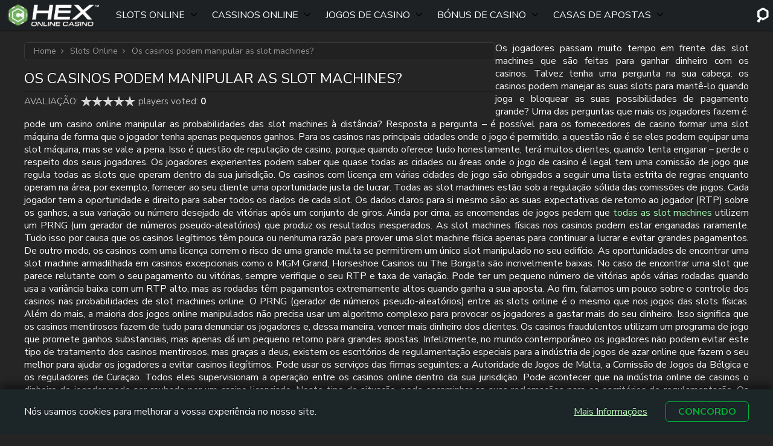

--- FILE ---
content_type: text/html; charset=UTF-8
request_url: https://cassinohex.com/slots-online/os-casinos-podem-manipular-as-slot-machines/
body_size: 66195
content:
<!doctype html>
<!--[if lt IE 7]><html lang="pt-pt" class="no-js lt-ie9 lt-ie8 lt-ie7"><![endif]-->
<!--[if (IE 7)&!(IEMobile)]><html lang="pt-pt" class="no-js lt-ie9 lt-ie8"><![endif]-->
<!--[if (IE 8)&!(IEMobile)]><html lang="pt-pt" class="no-js lt-ie9"><![endif]-->
<!--[if gt IE 8]><!--><html lang="pt-pt" class="no-js" itemscope itemtype="https://schema.org/WebPage"><!--<![endif]-->
<head>
        <meta charset="utf-8">
    <meta http-equiv="X-UA-Compatible" content="IE=edge">
    <title>Os casinos podem manipular as slot machines? slot| Slots online no CassinoHex.PT</title>
    <link rel="icon" type="image/png" href="https://cassinohex.com/wp-content/themes/brand-hex/app/images/favicon-32x32.webp" sizes="32x32">
    <link rel="shortcut icon" href="https://cassinohex.com/wp-content/themes/brand-hex/app/images/favicon.ico">
    <meta name="HandheldFriendly" content="True">
    <meta name="MobileOptimized" content="320">
    <meta name="viewport" content="width=device-width, initial-scale=1.0, user-scalable=yes" />

    <link rel="preload" href="https://cassinohex.com/wp-content/themes/brand-hex/app/css/style.css" as="style">
    <link rel="dns-prefetch" href="//www.google-analytics.com">
    <link rel="preconnect" href="https://www.google-analytics.com" crossorigin>
    <link rel="preconnect" href="https://www.googletagmanager.com" crossorigin>
    <link rel="preconnect" href="https://fonts.googleapis.com">
    <link rel="preconnect" href="https://fonts.gstatic.com" crossorigin>
    <link href="https://fonts.googleapis.com/css2?family=Nunito+Sans:ital,opsz,wght@0,6..12,200..1000;1,6..12,200..1000&display=swap" rel="stylesheet">
    <meta name='robots' content='max-image-preview:large' />
	<style>img:is([sizes="auto" i], [sizes^="auto," i]) { contain-intrinsic-size: 3000px 1500px }</style>
	<style id="normalize">@charset "UTF-8";body,dd,figure,pre{margin:0}img,legend{border:0}.em,dfn,em,span.amp{font-style:italic}article,aside,details,figcaption,figure,footer,header,hgroup,main,nav,section,summary{display:block}audio,canvas,video{display:inline-block}audio:not([controls]){display:none;height:0}[hidden],template{display:none}html{font-family:sans-serif;-ms-text-size-adjust:100%;-webkit-text-size-adjust:100%}a{background:0 0}a:focus{outline:thin dotted}a:active,a:hover{outline:0}h1{font-size:2em;margin:.67em 0}abbr[title]{border-bottom:1px dotted}.strong,b,strong{font-weight:700}hr{-webkit-box-sizing:content-box;box-sizing:content-box;height:0}p{-epub-hyphens:auto;-ms-hyphens:auto;hyphens:auto}pre{white-space:pre-wrap}code,kbd,pre,samp{font-family:monospace,serif;font-size:1em}.small,small,sub,sup{font-size:75%}q{quotes:"“" "”" "‘" "’"}q:after,q:before{content:"";content:none}sub,sup{line-height:0;position:relative;vertical-align:baseline}sup{top:-.5em}sub{bottom:-.25em}dl,menu,ol,ul{margin:1em 0}menu{padding:0 0 0 40px}ol,ul{list-style-type:none;padding:0}nav ol,nav ul{list-style:none}svg:not(:root){overflow:hidden}fieldset{border:1px solid silver;margin:0 2px;padding:.35em .625em .75em}legend{padding:0}button,input,select,textarea{font-family:inherit;font-size:100%;margin:0}button,input{line-height:normal}button,select{text-transform:none}button,html input[type=button],input[type=reset],input[type=submit]{-webkit-appearance:button;cursor:pointer}button[disabled],html input[disabled]{cursor:default}input[type=checkbox],input[type=radio]{-webkit-box-sizing:border-box;box-sizing:border-box;padding:0}input[type=search]{-webkit-appearance:textfield;-webkit-box-sizing:content-box;box-sizing:content-box}input[type=search]::-webkit-search-cancel-button,input[type=search]::-webkit-search-decoration{-webkit-appearance:none}button::-moz-focus-inner,input::-moz-focus-inner{border:0;padding:0}textarea{overflow:auto;vertical-align:top}table{border-collapse:collapse;border-spacing:0}*{-webkit-box-sizing:border-box;box-sizing:border-box}.image-replacement,.ir{overflow:hidden;text-indent:100%;white-space:nowrap}.cf,.clearfix,.comment-respond{zoom:1}.cf:after,.cf:before,.clearfix:after,.clearfix:before,.comment-respond:after,.comment-respond:before{content:"";display:table}.cf:after,.clearfix:after,.comment-respond:after{clear:both}span.amp{font-family:Baskerville,Goudy Old Style,Palatino,Book Antiqua,serif!important}</style><style id="critical">@charset "UTF-8";@font-face{font-family:swiper-icons;font-style:normal;font-weight:400;src:url("data:application/font-woff;charset=utf-8;base64, [base64]//wADZ2x5ZgAAAywAAADMAAAD2MHtryVoZWFkAAABbAAAADAAAAA2E2+eoWhoZWEAAAGcAAAAHwAAACQC9gDzaG10eAAAAigAAAAZAAAArgJkABFsb2NhAAAC0AAAAFoAAABaFQAUGG1heHAAAAG8AAAAHwAAACAAcABAbmFtZQAAA/gAAAE5AAACXvFdBwlwb3N0AAAFNAAAAGIAAACE5s74hXjaY2BkYGAAYpf5Hu/j+W2+MnAzMYDAzaX6QjD6/4//Bxj5GA8AuRwMYGkAPywL13jaY2BkYGA88P8Agx4j+/8fQDYfA1AEBWgDAIB2BOoAeNpjYGRgYNBh4GdgYgABEMnIABJzYNADCQAACWgAsQB42mNgYfzCOIGBlYGB0YcxjYGBwR1Kf2WQZGhhYGBiYGVmgAFGBiQQkOaawtDAoMBQxXjg/wEGPcYDDA4wNUA2CCgwsAAAO4EL6gAAeNpj2M0gyAACqxgGNWBkZ2D4/wMA+xkDdgAAAHjaY2BgYGaAYBkGRgYQiAHyGMF8FgYHIM3DwMHABGQrMOgyWDLEM1T9/w8UBfEMgLzE////P/5//f/V/xv+r4eaAAeMbAxwIUYmIMHEgKYAYjUcsDAwsLKxc3BycfPw8jEQA/[base64]/uznmfPFBNODM2K7MTQ45YEAZqGP81AmGGcF3iPqOop0r1SPTaTbVkfUe4HXj97wYE+yNwWYxwWu4v1ugWHgo3S1XdZEVqWM7ET0cfnLGxWfkgR42o2PvWrDMBSFj/IHLaF0zKjRgdiVMwScNRAoWUoH78Y2icB/yIY09An6AH2Bdu/UB+yxopYshQiEvnvu0dURgDt8QeC8PDw7Fpji3fEA4z/PEJ6YOB5hKh4dj3EvXhxPqH/SKUY3rJ7srZ4FZnh1PMAtPhwP6fl2PMJMPDgeQ4rY8YT6Gzao0eAEA409DuggmTnFnOcSCiEiLMgxCiTI6Cq5DZUd3Qmp10vO0LaLTd2cjN4fOumlc7lUYbSQcZFkutRG7g6JKZKy0RmdLY680CDnEJ+UMkpFFe1RN7nxdVpXrC4aTtnaurOnYercZg2YVmLN/d/gczfEimrE/fs/bOuq29Zmn8tloORaXgZgGa78yO9/cnXm2BpaGvq25Dv9S4E9+5SIc9PqupJKhYFSSl47+Qcr1mYNAAAAeNptw0cKwkAAAMDZJA8Q7OUJvkLsPfZ6zFVERPy8qHh2YER+3i/BP83vIBLLySsoKimrqKqpa2hp6+jq6RsYGhmbmJqZSy0sraxtbO3sHRydnEMU4uR6yx7JJXveP7WrDycAAAAAAAH//wACeNpjYGRgYOABYhkgZgJCZgZNBkYGLQZtIJsFLMYAAAw3ALgAeNolizEKgDAQBCchRbC2sFER0YD6qVQiBCv/H9ezGI6Z5XBAw8CBK/m5iQQVauVbXLnOrMZv2oLdKFa8Pjuru2hJzGabmOSLzNMzvutpB3N42mNgZGBg4GKQYzBhYMxJLMlj4GBgAYow/P/PAJJhLM6sSoWKfWCAAwDAjgbRAAB42mNgYGBkAIIbCZo5IPrmUn0hGA0AO8EFTQAA") format("woff")}:root{--swiper-theme-color:#007aff}:host{display:block;margin-left:auto;margin-right:auto;position:relative;z-index:1}.swiper{display:block;list-style:none;margin-left:auto;margin-right:auto;overflow:hidden;padding:0;position:relative;z-index:1}.swiper-vertical>.swiper-wrapper{-webkit-box-orient:vertical;-webkit-box-direction:normal;-ms-flex-direction:column;flex-direction:column}.swiper-wrapper{-webkit-box-sizing:content-box;box-sizing:content-box;display:-webkit-box;display:-ms-flexbox;display:flex;height:100%;position:relative;-webkit-transition-property:-webkit-transform;transition-property:-webkit-transform;transition-property:transform;transition-property:transform,-webkit-transform;-webkit-transition-timing-function:var(--swiper-wrapper-transition-timing-function,initial);transition-timing-function:var(--swiper-wrapper-transition-timing-function,initial);width:100%;z-index:1}.swiper-android .swiper-slide,.swiper-ios .swiper-slide,.swiper-wrapper{-webkit-transform:translateZ(0);transform:translateZ(0)}.swiper-horizontal{-ms-touch-action:pan-y;touch-action:pan-y}.swiper-vertical{-ms-touch-action:pan-x;touch-action:pan-x}.swiper-slide{-ms-flex-negative:0;display:block;flex-shrink:0;height:100%;position:relative;-webkit-transition-property:-webkit-transform;transition-property:-webkit-transform;transition-property:transform;transition-property:transform,-webkit-transform;width:100%}.swiper-slide-invisible-blank{visibility:hidden}.swiper-autoheight,.swiper-autoheight .swiper-slide{height:auto}.swiper-autoheight .swiper-wrapper{-webkit-box-align:start;-ms-flex-align:start;align-items:flex-start;-webkit-transition-property:height,-webkit-transform;transition-property:height,-webkit-transform;transition-property:transform,height;transition-property:transform,height,-webkit-transform}.swiper-backface-hidden .swiper-slide{-webkit-backface-visibility:hidden;backface-visibility:hidden;-webkit-transform:translateZ(0);transform:translateZ(0)}.swiper-3d.swiper-css-mode .swiper-wrapper{-webkit-perspective:1200px;perspective:1200px}.swiper-3d .swiper-wrapper{-webkit-transform-style:preserve-3d;transform-style:preserve-3d}.swiper-3d{-webkit-perspective:1200px;perspective:1200px}.swiper-3d .swiper-cube-shadow,.swiper-3d .swiper-slide{-webkit-transform-style:preserve-3d;transform-style:preserve-3d}.swiper-css-mode>.swiper-wrapper{overflow:auto;scrollbar-width:none;-ms-overflow-style:none}.swiper-css-mode>.swiper-wrapper::-webkit-scrollbar{display:none}.swiper-css-mode>.swiper-wrapper>.swiper-slide{scroll-snap-align:start start}.swiper-css-mode.swiper-horizontal>.swiper-wrapper{-ms-scroll-snap-type:x mandatory;scroll-snap-type:x mandatory}.swiper-css-mode.swiper-vertical>.swiper-wrapper{-ms-scroll-snap-type:y mandatory;scroll-snap-type:y mandatory}.swiper-css-mode.swiper-free-mode>.swiper-wrapper{-ms-scroll-snap-type:none;scroll-snap-type:none}.swiper-css-mode.swiper-free-mode>.swiper-wrapper>.swiper-slide{scroll-snap-align:none}.swiper-css-mode.swiper-centered>.swiper-wrapper:before{content:"";-ms-flex-negative:0;flex-shrink:0;-webkit-box-ordinal-group:10000;-ms-flex-order:9999;order:9999}.swiper-css-mode.swiper-centered>.swiper-wrapper>.swiper-slide{scroll-snap-align:center center;scroll-snap-stop:always}.swiper-css-mode.swiper-centered.swiper-horizontal>.swiper-wrapper>.swiper-slide:first-child{-webkit-margin-start:var(--swiper-centered-offset-before);margin-inline-start:var(--swiper-centered-offset-before)}.swiper-css-mode.swiper-centered.swiper-horizontal>.swiper-wrapper:before{height:100%;min-height:1px;width:var(--swiper-centered-offset-after)}.swiper-css-mode.swiper-centered.swiper-vertical>.swiper-wrapper>.swiper-slide:first-child{-webkit-margin-before:var(--swiper-centered-offset-before);margin-block-start:var(--swiper-centered-offset-before)}.swiper-css-mode.swiper-centered.swiper-vertical>.swiper-wrapper:before{height:var(--swiper-centered-offset-after);min-width:1px;width:100%}.swiper-3d .swiper-slide-shadow,.swiper-3d .swiper-slide-shadow-bottom,.swiper-3d .swiper-slide-shadow-left,.swiper-3d .swiper-slide-shadow-right,.swiper-3d .swiper-slide-shadow-top{height:100%;left:0;pointer-events:none;position:absolute;top:0;width:100%;z-index:10}.swiper-3d .swiper-slide-shadow{background:rgba(0,0,0,.15)}.swiper-3d .swiper-slide-shadow-left{background-image:-webkit-gradient(linear,right top,left top,from(rgba(0,0,0,.5)),to(transparent));background-image:linear-gradient(270deg,rgba(0,0,0,.5),transparent)}.swiper-3d .swiper-slide-shadow-right{background-image:-webkit-gradient(linear,left top,right top,from(rgba(0,0,0,.5)),to(transparent));background-image:linear-gradient(90deg,rgba(0,0,0,.5),transparent)}.swiper-3d .swiper-slide-shadow-top{background-image:-webkit-gradient(linear,left bottom,left top,from(rgba(0,0,0,.5)),to(transparent));background-image:linear-gradient(0deg,rgba(0,0,0,.5),transparent)}.swiper-3d .swiper-slide-shadow-bottom{background-image:-webkit-gradient(linear,left top,left bottom,from(rgba(0,0,0,.5)),to(transparent));background-image:linear-gradient(180deg,rgba(0,0,0,.5),transparent)}.swiper-lazy-preloader{border:4px solid var(--swiper-preloader-color,var(--swiper-theme-color));border-radius:50%;border-top:4px solid transparent;-webkit-box-sizing:border-box;box-sizing:border-box;height:42px;left:50%;margin-left:-21px;margin-top:-21px;position:absolute;top:50%;-webkit-transform-origin:50%;transform-origin:50%;width:42px;z-index:10}.swiper-watch-progress .swiper-slide-visible .swiper-lazy-preloader,.swiper:not(.swiper-watch-progress) .swiper-lazy-preloader{-webkit-animation:swiper-preloader-spin 1s linear infinite;animation:swiper-preloader-spin 1s linear infinite}.swiper-lazy-preloader-white{--swiper-preloader-color:#fff}.swiper-lazy-preloader-black{--swiper-preloader-color:#000}@-webkit-keyframes swiper-preloader-spin{0%{-webkit-transform:rotate(0deg);transform:rotate(0deg)}to{-webkit-transform:rotate(1turn);transform:rotate(1turn)}}@keyframes swiper-preloader-spin{0%{-webkit-transform:rotate(0deg);transform:rotate(0deg)}to{-webkit-transform:rotate(1turn);transform:rotate(1turn)}}.holiday-banner{display:grid;grid-template-areas:"holiday-banner";text-shadow:none;-webkit-box-align:center;-ms-flex-align:center;align-items:center}@media screen and (max-width:767px){.holiday-banner{margin-left:auto!important;margin-right:auto!important;max-width:360px}.holiday-banner.style2{height:360px}}.holiday-banner .holiday-banner-bg-side,.is-sidebar .holiday-banner .holiday-banner-bg{display:none}.is-sidebar .holiday-banner .holiday-banner-bg-side{display:block}.holiday-banner>*{grid-area:holiday-banner}.holiday-banner-bg{pointer-events:none;width:100%}.style2 .holiday-banner-bg{max-height:360px}@media screen and (min-width:768px){.style2 .holiday-banner-bg{height:328px}}@media screen and (min-width:993px){.style2 .holiday-banner-bg{height:303px}.is-sidebar .style2 .holiday-banner-bg{height:328px}}.holiday-banner-bg img{height:auto;min-height:100%;width:100%}.style2 .holiday-banner-bg img{max-height:360px}@media screen and (min-width:768px){.style2 .holiday-banner-bg img{height:328px}}@media screen and (min-width:993px){.style2 .holiday-banner-bg img{height:303px}.is-sidebar .style2 .holiday-banner-bg img{height:328px}}.holiday-banner-cont{display:grid;gap:.75rem;grid-template-areas:"ttl" "txt" "img" "act";grid-template-rows:auto auto 1fr auto;height:100%;padding:37px 45px 30px}.style2 .holiday-banner-cont{display:-webkit-box;display:-ms-flexbox;display:flex;padding:28px 19px;-webkit-box-orient:vertical;-webkit-box-direction:normal;-ms-flex-direction:column;flex-direction:column;gap:4px}@media screen and (min-width:768px){.style2 .holiday-banner-cont{-webkit-column-gap:9px;-moz-column-gap:9px;column-gap:9px;display:grid;grid-template-columns:157px 240px auto;height:-webkit-max-content;height:-moz-max-content;height:max-content;margin:0 auto;max-width:800px;row-gap:14px}.style2 .holiday-banner-cont,[dir=rtl] .style2 .holiday-banner-cont{grid-template-areas:"img ttl ttl" "img txt code" "img act act";grid-template-rows:80px auto 50px}[dir=rtl] .style2 .holiday-banner-cont{grid-template-columns:auto 240px auto}[dir=rtl] .style2 .holiday-banner-cont .holiday-banner-act{padding-left:0;padding-right:25px;text-align:right}}@media screen and (min-width:993px){.style2 .holiday-banner-cont{grid-template-columns:184px auto auto;grid-template-rows:80px auto 50px;row-gap:17px}[dir=rtl] .style2 .holiday-banner-cont{grid-template-columns:auto auto 184px;grid-template-rows:50px auto 80px}.is-sidebar .style2 .holiday-banner-cont{grid-template-columns:157px 240px auto;grid-template-rows:80px auto 50px;row-gap:14px}}@media screen and (min-width:768px){.holiday-banner-cont{height:auto;margin:auto 0;-webkit-box-align:center;-ms-flex-align:center;align-items:center;-webkit-column-gap:50px;-moz-column-gap:50px;column-gap:50px;grid-template-areas:"img ttl" "img txt" "img act";grid-template-columns:auto 1fr;grid-template-rows:auto auto 1fr;padding:86px 86px 56px 56px}[dir=rtl] .holiday-banner-cont{grid-template-areas:"ttl img" "txt img" "act img";grid-template-columns:1fr auto;grid-template-rows:1fr auto auto}}@media screen and (min-width:993px){.holiday-banner-cont{padding:86px 86px 56px}}.holiday-banner-ttl{font-size:30px;font-style:normal;font-weight:900;grid-area:ttl;line-height:1em;text-align:center;text-transform:uppercase}.style2 .holiday-banner-ttl{font-family:Proxima Nova,sans-serif;font-size:24px;font-weight:900;line-height:1.3}@media screen and (min-width:768px){.style2 .holiday-banner-ttl{font-size:36px;margin-top:auto;padding-left:25px}[dir=rtl] .style2 .holiday-banner-ttl{padding-left:0;padding-right:25px;text-align:right}}@media screen and (min-width:993px){.style2 .holiday-banner-ttl{font-size:42px;padding-left:31px}[dir=rtl] .style2 .holiday-banner-ttl{padding-left:0;padding-right:31px}.is-sidebar .style2 .holiday-banner-ttl{font-size:36px;margin-top:auto;padding-left:25px}[dir=rtl] .is-sidebar .style2 .holiday-banner-ttl{padding-left:0;padding-right:25px}}@media screen and (min-width:768px){.holiday-banner-ttl{text-align:left}}@media screen and (min-width:993px){.holiday-banner-ttl{font-size:50px}}.holiday-banner-ttl span{background:linear-gradient(124deg,#ac5eff -13.97%,#fff 73.54%);background-clip:text;-webkit-background-clip:text;-webkit-text-fill-color:transparent;text-shadow:none}.style2 .holiday-banner-ttl span{background:linear-gradient(124deg,#fff 30.86%,#f5a533 118.38%);background-clip:text;-webkit-background-clip:text;-webkit-text-fill-color:transparent}.holiday-banner-txt{color:#f4ecff;font-size:14px;font-style:normal;font-weight:700;grid-area:txt;line-height:normal;text-align:center}@media screen and (max-width:767px){.style2.no-has-code .holiday-banner-txt{font-size:23px}}.style2 .holiday-banner-txt{font-family:Proxima Nova,sans-serif;font-size:19px;font-weight:600;margin-bottom:5px;text-align:center}@media screen and (min-width:768px){.style2 .holiday-banner-txt{font-size:22px;margin:0;padding-left:25px;text-align:start}[dir=rtl] .style2 .holiday-banner-txt{padding-left:0;padding-right:25px}}@media screen and (min-width:993px){.style2 .holiday-banner-txt{font-size:26px;padding-left:31px}[dir=rtl] .style2 .holiday-banner-txt{padding-left:0;padding-right:31px}.is-sidebar .style2 .holiday-banner-txt{font-size:22px;margin:0;padding-left:25px;text-align:start}[dir=rtl] .is-sidebar .style2 .holiday-banner-txt{padding-left:0;padding-right:25px}}@media screen and (min-width:768px){.holiday-banner-txt{text-align:left}}@media screen and (min-width:993px){.holiday-banner-txt{font-size:26px}}.holiday-banner-img{grid-area:img;padding-left:10px;padding-top:48px;text-align:left}@media screen and (max-width:767px){.style2.no-has-code .holiday-banner-img{padding:16px 0 26px}}.style2 .holiday-banner-img{display:-webkit-box;display:-ms-flexbox;display:flex;margin:auto auto 0;padding:16px 0 22px;-webkit-box-orient:vertical;-webkit-box-direction:normal;-ms-flex-direction:column;flex-direction:column;gap:0;-webkit-box-pack:center;-ms-flex-pack:center;justify-content:center;-webkit-box-align:center;-ms-flex-align:center;align-items:center}@media screen and (min-width:768px){.style2 .holiday-banner-img{padding:0}}.holiday-banner-img img.holiday-banner-img-bant{height:18px;-webkit-transform:translateY(2px);transform:translateY(2px);width:44px}@media screen and (max-width:767px){.style2.no-has-code .holiday-banner-img img.holiday-banner-img-bant{height:24px;-webkit-transform:translateY(3px);transform:translateY(3px);width:58px}}@media screen and (min-width:768px){.holiday-banner-img img.holiday-banner-img-bant{height:51px;-webkit-transform:translateY(9px);transform:translateY(9px);width:123px}}@media screen and (min-width:993px){.holiday-banner-img img.holiday-banner-img-bant{height:60px;-webkit-transform:translateY(9px);transform:translateY(9px);width:145px}.is-sidebar .holiday-banner-img img.holiday-banner-img-bant{height:51px;width:123px}}@media screen and (min-width:768px){.holiday-banner-img{padding:0}}.holiday-banner-img span{background:linear-gradient(-45deg,#fff,#b988fa,#fff);border-radius:6px;display:-webkit-inline-box;display:-ms-inline-flexbox;display:inline-flex;height:88px;padding:4px;width:100px}@media screen and (max-width:767px){.style2.no-has-code .holiday-banner-img span{height:87px;width:102px}}.style2 .holiday-banner-img span{background:linear-gradient(133deg,#fff,#fbf2a9,#f8c173);height:65px;width:76px;z-index:10}@media screen and (min-width:768px){.style2 .holiday-banner-img span{height:135px;width:157px}}@media screen and (min-width:993px){.style2 .holiday-banner-img span{height:158px;width:184px}.is-sidebar .style2 .holiday-banner-img span{height:135px;width:157px}}.style2 .holiday-banner-img span img{border-radius:4px}@media screen and (min-width:768px){.holiday-banner-img span{height:128px;width:150px}}.holiday-banner-img img{height:100%;-o-object-fit:cover;object-fit:cover;width:100%}.holiday-banner-act{grid-area:act}.style2 .holiday-banner-act{font-family:Proxima Nova,sans-serif;text-align:center}[dir=rtl] .style2 .holiday-banner-act{text-align:center}.style2 .holiday-banner-act .holiday-banner-btn{height:41px;padding:0;width:230px}@media screen and (min-width:768px){.style2 .holiday-banner-act{padding:0 0 0 25px;text-align:start}[dir=rtl] .style2 .holiday-banner-act{padding-left:0;padding-right:25px}.style2 .holiday-banner-act .holiday-banner-btn{font-size:21px;height:50px;padding:0;width:340px}}@media screen and (min-width:993px){.style2 .holiday-banner-act{padding-left:31px}[dir=rtl] .style2 .holiday-banner-act{padding-left:0;padding-right:31px}.is-sidebar .style2 .holiday-banner-act{padding:0 0 0 25px;text-align:start}[dir=rtl] .is-sidebar .style2 .holiday-banner-act{padding-left:0;padding-right:25px}}[dir=rtl] .holiday-banner-act{text-align:left}@media screen and (min-width:768px){.holiday-banner-act{padding-top:20px}}.holiday-banner-btn{display:-webkit-inline-box;display:-ms-inline-flexbox;display:inline-flex;padding:11px 70px;width:100%;-webkit-box-pack:center;-ms-flex-pack:center;justify-content:center;-webkit-box-align:center;-ms-flex-align:center;align-items:center;background:#01b33b;border-radius:66px;-webkit-box-shadow:0 3px 0 0 #007419;box-shadow:0 3px 0 0 #007419;color:#fff;cursor:pointer;font-size:16px;font-style:normal;font-weight:700;line-height:normal;text-align:center;text-transform:uppercase}.holiday-banner-btn:is(button){border:0;outline:none}.holiday-banner-btn:focus,.holiday-banner-btn:hover{background:var(--color-primary-accent);-webkit-box-shadow:0 0 0 0 #007419;box-shadow:0 0 0 0 #007419;text-decoration:none;-webkit-transform:translateY(3px);transform:translateY(3px)}@media screen and (min-width:768px){.holiday-banner-btn{min-width:275px;width:auto}}.holiday-banner-bonus-code{grid-area:code;margin:0 auto}@media screen and (min-width:768px){.holiday-banner-bonus-code{text-align:end;width:100%}}.holiday-banner-bonus-code .bonus-copy{border:1.145px dashed #fff;border-radius:6px;color:#fff;font-size:19px;font-weight:500;padding:6px 22px}@media screen and (min-width:768px){.holiday-banner-bonus-code .bonus-copy{font-size:23px}}@media screen and (min-width:993px){.holiday-banner-bonus-code .bonus-copy{font-size:27px}.is-sidebar .holiday-banner-bonus-code .bonus-copy{font-size:23px}}.holiday-banner-bonus-code .bonus-copy:after{background:url("data:image/svg+xml;charset=utf-8,%3Csvg xmlns='http://www.w3.org/2000/svg' width='19' height='19' fill='none' viewBox='0 0 19 19'%3E%3Cg fill='%23fff' clip-path='url(%23a)'%3E%3Cpath d='M13.085 3.271H1.963A1.963 1.963 0 0 0 0 5.234v11.122c0 1.084.879 1.963 1.963 1.963h11.122a1.963 1.963 0 0 0 1.963-1.963V5.234a1.963 1.963 0 0 0-1.963-1.963m.654 13.085a.654.654 0 0 1-.654.654H1.963a.654.654 0 0 1-.655-.654V5.234c0-.361.293-.654.655-.654h11.122c.361 0 .654.293.654.654z'/%3E%3Cpath d='M16.354 0H4.578a1.963 1.963 0 0 0-1.963 1.963.654.654 0 1 0 1.309 0c0-.362.293-.655.654-.655h11.776c.362 0 .655.293.655.655v11.776a.654.654 0 0 1-.655.654.654.654 0 1 0 0 1.309 1.963 1.963 0 0 0 1.963-1.963V1.963A1.963 1.963 0 0 0 16.354 0'/%3E%3C/g%3E%3Cdefs%3E%3CclipPath id='a'%3E%3Cpath fill='%23fff' d='M0 0h18.319v18.319H0z'/%3E%3C/clipPath%3E%3C/defs%3E%3C/svg%3E") no-repeat 50%/contain}.holiday-banner-n{display:-webkit-box;display:-ms-flexbox;display:flex;position:relative;-webkit-box-orient:vertical;-webkit-box-direction:normal;-ms-flex-direction:column;flex-direction:column;font-family:Proxima Nova,sans-serif;margin:24px auto!important;max-width:100%;width:320px;-webkit-box-pack:center;-ms-flex-pack:center;justify-content:center;-webkit-box-align:center;-ms-flex-align:center;align-items:center}@media screen and (min-width:768px){.holiday-banner-n{min-height:330px;width:100%}}@media screen and (min-width:993px){.holiday-banner-n{min-height:303px}}.holiday-banner-n .holiday-banner-n-bg-side,.is-sidebar .holiday-banner-n .holiday-banner-n-bg{display:none}.is-sidebar .holiday-banner-n .holiday-banner-n-bg-side{display:block}.holiday-banner-n-bg{left:0;-o-object-fit:cover;object-fit:cover;position:absolute;top:0}.content .holiday-banner-n-bg img,.holiday-banner-n-bg,.holiday-banner-n-bg img{height:100%;width:100%}.holiday-banner-n-cont{height:100%;position:relative;-webkit-box-orient:vertical;-webkit-box-direction:normal;display:-webkit-box;display:-ms-flexbox;display:flex;-ms-flex-direction:column;flex-direction:column;min-height:436px;-webkit-box-pack:center;-ms-flex-pack:center;justify-content:center;-webkit-box-align:center;-ms-flex-align:center;align-items:center;padding:40px 20px 30px;text-align:center}.no-has-code .holiday-banner-n-cont{padding-top:30px}@media screen and (min-width:768px){.holiday-banner-n-cont{-webkit-column-gap:0;-moz-column-gap:0;column-gap:0;display:grid;grid-template-areas:"img ttl ttl" "img txt code" "img  act act" "limit limit limit";grid-template-columns:192px auto auto;grid-template-rows:50px 80px 50px auto;min-height:auto;text-align:start;-webkit-box-align:end;-ms-flex-align:end;align-items:flex-end;padding:40px 20px;row-gap:5px}[dir=rtl] .holiday-banner-n-cont{grid-template-areas:"img ttl ttl" "img code txt" "img  act act" "limit limit limit"}.no-has-code .holiday-banner-n-cont{grid-template-areas:"img ttl ttl" "img txt txt" "img act act" "limit limit limit";grid-template-rows:50px 54px 50px 60px;padding:40px 20px;-webkit-box-pack:center;-ms-flex-pack:center;justify-content:center}.no-has-limit .holiday-banner-n-cont{-webkit-box-pack:center;-ms-flex-pack:center;grid-template-areas:"img ttl ttl" "img txt code" "img act act";grid-template-rows:50px 80px 50px;justify-content:center}[dir=rtl] .no-has-limit .holiday-banner-n-cont{grid-template-areas:"img ttl ttl" "img code txt" "img act act"}.no-has-limit.no-has-code .holiday-banner-n-cont{grid-template-areas:"img ttl ttl" "img txt txt" "img act act";grid-template-rows:50px 54px 50px}}@media screen and (min-width:993px){.holiday-banner-n-cont{-webkit-column-gap:0;-moz-column-gap:0;column-gap:0;grid-template-areas:"img ttl ttl" "img txt code" "img  act act" "limit limit limit";grid-template-columns:224px auto auto;grid-template-rows:auto auto 50px auto;-webkit-box-align:end;-ms-flex-align:end;align-items:flex-end;padding:10px 20px;row-gap:6px}[dir=rtl] .holiday-banner-n-cont{grid-template-areas:"img ttl ttl" "img code txt" "img  act act" "limit limit limit"}.no-has-code .holiday-banner-n-cont,.no-has-limit.no-has-code .holiday-banner-n-cont{grid-template-areas:"img ttl" "img txt" "img act" "limit limit";grid-template-columns:224px auto;grid-template-rows:auto 80px 50px auto;padding:0 20px 10px;-webkit-box-pack:center;-ms-flex-pack:center;justify-content:center}.is-sidebar .holiday-banner-n-cont{-webkit-column-gap:0;-moz-column-gap:0;column-gap:0;display:grid;grid-template-areas:"img ttl ttl" "img txt code" "img  act act" "limit limit limit";grid-template-columns:192px auto auto;grid-template-rows:50px 80px 50px auto;min-height:auto;text-align:start;-webkit-box-align:end;-ms-flex-align:end;align-items:flex-end;padding:40px 20px;row-gap:5px}[dir=rtl] .is-sidebar .holiday-banner-n-cont{grid-template-areas:"img ttl ttl" "img code txt" "img  act act" "limit limit limit"}.no-has-code .is-sidebar .holiday-banner-n-cont{grid-template-areas:"img ttl ttl" "img txt txt" "img act act" "limit limit limit";grid-template-rows:50px 54px 50px 60px;padding:40px 20px;-webkit-box-pack:center;-ms-flex-pack:center;justify-content:center}.no-has-limit .is-sidebar .holiday-banner-n-cont{-webkit-box-pack:center;-ms-flex-pack:center;grid-template-areas:"img ttl ttl" "img txt code" "img act act";grid-template-rows:50px 80px 50px;justify-content:center}.no-has-limit.no-has-code .is-sidebar .holiday-banner-n-cont{grid-template-areas:"img ttl ttl" "img txt txt" "img act act";grid-template-rows:50px 54px 50px}}.holiday-banner-n-txt{color:#fff;font-size:17px;font-weight:600;grid-area:txt;margin-bottom:9px}@media screen and (max-width:767px){.no-has-code .holiday-banner-n-txt{font-size:23px}}@media screen and (min-width:768px){.holiday-banner-n-txt{display:-webkit-box;display:-ms-flexbox;display:flex;font-size:22px;margin-bottom:0;max-width:250px;padding-right:10px;-webkit-box-align:center;-ms-flex-align:center;align-items:center;-webkit-box-pack:start;-ms-flex-pack:start;height:100%;justify-content:flex-start}.no-has-code .holiday-banner-n-txt{max-width:none}[dir=rtl] .holiday-banner-n-txt{text-align:end}}@media screen and (min-width:993px){.holiday-banner-n-txt{font-size:26px;max-width:320px}.is-sidebar .holiday-banner-n-txt{font-size:22px;max-width:250px}}.holiday-banner-n-ttl{font-family:Proxima Nova,sans-serif;font-size:24px;font-weight:900;grid-area:ttl;line-height:31px;margin-bottom:4px;text-transform:uppercase}.holiday-banner-n-ttl span{background:linear-gradient(124deg,#fff 30.86%,#f5a533 118.38%);background-clip:text;-webkit-background-clip:text;-webkit-text-fill-color:transparent;text-shadow:none}@media screen and (min-width:768px){.holiday-banner-n-ttl{font-size:27px;margin-bottom:0}}@media screen and (min-width:993px){.holiday-banner-n-ttl{font-size:33px}.is-sidebar .holiday-banner-n-ttl{font-size:27px}}.holiday-banner-n-img{display:-webkit-box;display:-ms-flexbox;display:flex;grid-area:img;padding:10px 0;-webkit-box-orient:vertical;-webkit-box-direction:normal;-ms-flex-direction:column;flex-direction:column;-webkit-box-pack:center;-ms-flex-pack:center;justify-content:center;-webkit-box-align:center;-ms-flex-align:center;align-items:center}@media screen and (max-width:767px){.no-has-code .holiday-banner-n-img{padding:11px 0 20px}}@media screen and (min-width:768px){.holiday-banner-n-img{padding:0 35px 0 0}[dir=rtl] .holiday-banner-n-img{padding:0 0 0 35px}}@media screen and (min-width:993px){.holiday-banner-n-img{padding:0 40px 0 0}.is-sidebar .holiday-banner-n-img{padding:0 35px 0 0}[dir=rtl] .holiday-banner-n-img{padding:0 0 0 40px}}.holiday-banner-n-img img.holiday-banner-n-img-bant{height:23px;-webkit-transform:translateY(2px);transform:translateY(2px);width:55px;z-index:0}@media screen and (max-width:767px){.no-has-code .holiday-banner-n-img img.holiday-banner-n-img-bant{height:27px;width:65px}}@media screen and (min-width:768px){.holiday-banner-n-img img.holiday-banner-n-img-bant{height:52px;-webkit-transform:translateY(7px);transform:translateY(7px);width:123px}}@media screen and (min-width:993px){.holiday-banner-n-img img.holiday-banner-n-img-bant{height:60px;width:145px}.is-sidebar .holiday-banner-n-img img.holiday-banner-n-img-bant{height:52px;-webkit-transform:translateY(7px);transform:translateY(7px);width:123px}}.holiday-banner-n-img img{height:100%;-o-object-fit:cover;object-fit:cover;width:100%}.holiday-banner-n-img span{background:linear-gradient(133deg,#fff,#fbf2a9,#f8c173);border-radius:6px;display:-webkit-inline-box;display:-ms-inline-flexbox;display:inline-flex;height:91px;padding:3px;width:107px;z-index:1}@media screen and (max-width:767px){.no-has-code .holiday-banner-n-img span{height:107px;width:125px}}.holiday-banner-n-img span img{border-radius:4px}@media screen and (min-width:768px){.holiday-banner-n-img span{height:135px;width:157px}}@media screen and (min-width:993px){.holiday-banner-n-img span{height:158px;width:184px}.is-sidebar .holiday-banner-n-img span{height:135px;width:157px}}.holiday-banner-n-act{grid-area:act;margin:auto auto 0;max-width:230px}@media screen and (min-width:768px){.holiday-banner-n-act{margin-left:0;margin-right:auto;max-width:none}[dir=rtl] .holiday-banner-n-act{margin-left:auto;margin-right:0}}.holiday-banner-n-limit{background:linear-gradient(124deg,#fff 30.86%,#f5a533 118.38%);background-clip:text;-webkit-background-clip:text;font-family:Proxima Nova,sans-serif;grid-area:limit;max-width:240px;-webkit-text-fill-color:transparent;font-size:12px;font-weight:700;margin-bottom:21px;text-shadow:none}@media screen and (min-width:768px){.holiday-banner-n-limit{font-size:15px;margin:0 auto;max-width:100%;max-width:490px;padding-top:19px;text-align:center}}@media screen and (min-width:993px){.holiday-banner-n-limit{font-size:16px;max-width:730px;padding-top:25px}.is-sidebar .holiday-banner-n-limit{font-size:15px;max-width:490px;padding-top:19px}}.holiday-banner-n-btn{display:-webkit-box;display:-ms-flexbox;display:flex;width:100%;-webkit-box-pack:center;-ms-flex-pack:center;justify-content:center;-webkit-box-align:center;-ms-flex-align:center;align-items:center;background:linear-gradient(122deg,#fff2ae 12.29%,#e9cc62);border-radius:66px;-webkit-box-shadow:0 4px 0 0 #e9ae5c;box-shadow:0 4px 0 0 #e9ae5c;color:#fff;cursor:pointer;font-size:16px;font-style:normal;font-weight:700;height:41px;line-height:1;min-width:230px;text-align:center;text-transform:uppercase}.holiday-banner-n-btn span{background:-webkit-gradient(linear,left top,right top,from(#7e0f15),to(#4e0511));background:linear-gradient(90deg,#7e0f15,#4e0511);background-clip:text;-webkit-background-clip:text;font-size:16px;font-weight:900;-webkit-text-fill-color:transparent}@media screen and (min-width:768px){.holiday-banner-n-btn span{font-size:21px}}.holiday-banner-n-btn:is(button){border:0;outline:none}.holiday-banner-n-btn:focus,.holiday-banner-n-btn:hover{background:linear-gradient(122deg,#fff2ae 12.29%,#e9cc62);-webkit-box-shadow:0 0 0 0 #e9ae5c;box-shadow:0 0 0 0 #e9ae5c;text-decoration:none;-webkit-transform:translateY(3px);transform:translateY(3px)}@media screen and (min-width:768px){.holiday-banner-n-btn{height:50px;min-width:340px;width:auto}}.holiday-banner-n-bonus-code{grid-area:code;margin:0 auto}@media screen and (min-width:768px){.holiday-banner-n-bonus-code{display:-webkit-box;display:-ms-flexbox;display:flex;text-align:end;width:100%;-webkit-box-align:center;-ms-flex-align:center;align-items:center;height:100%}}.holiday-banner-n-bonus-code .bonus-copy{background:linear-gradient(125deg,#fff 30.11%,#f5a533 115.62%);background-clip:text;-webkit-background-clip:text;border:1.145px dashed #fff;border-radius:6px;color:#fff;font-size:19px;font-weight:500;padding:6px 22px;-webkit-text-fill-color:transparent;font-family:Nunito Sans,Helvetica,sans-serif,system-ui;line-height:1}[dir=rtl] .holiday-banner-n-bonus-code .bonus-copy{direction:ltr}@media screen and (min-width:768px){.holiday-banner-n-bonus-code .bonus-copy{font-size:23px;padding:8px 27px}}@media screen and (min-width:993px){.holiday-banner-n-bonus-code .bonus-copy{font-size:27px;padding:10px 31px}.is-sidebar .holiday-banner-n-bonus-code .bonus-copy{font-size:23px;padding:8px 27px}}.holiday-banner-n-bonus-code .bonus-copy:after{background:url("data:image/svg+xml;charset=utf-8,%3Csvg xmlns='http://www.w3.org/2000/svg' width='19' height='19' fill='none' viewBox='0 0 19 19'%3E%3Cg clip-path='url(%23a)'%3E%3Cpath fill='url(%23b)' d='M13.083 3.271H1.96A1.963 1.963 0 0 0-.002 5.234v11.122c0 1.084.879 1.963 1.963 1.963h11.122a1.963 1.963 0 0 0 1.963-1.963V5.234a1.963 1.963 0 0 0-1.963-1.963m.654 13.085a.654.654 0 0 1-.654.654H1.96a.654.654 0 0 1-.654-.654V5.234c0-.361.292-.654.654-.654h11.122c.361 0 .654.293.654.654z'/%3E%3Cpath fill='url(%23c)' d='M16.356 0H4.58a1.963 1.963 0 0 0-1.963 1.963.654.654 0 1 0 1.309 0c0-.362.293-.655.654-.655h11.776c.362 0 .655.293.655.655v11.776a.654.654 0 0 1-.655.654.654.654 0 0 0 0 1.309 1.963 1.963 0 0 0 1.963-1.963V1.963A1.963 1.963 0 0 0 16.356 0'/%3E%3C/g%3E%3Cdefs%3E%3ClinearGradient id='b' x1='7.522' x2='7.522' y1='3.271' y2='18.319' gradientUnits='userSpaceOnUse'%3E%3Cstop stop-color='%23fff'/%3E%3Cstop offset='1' stop-color='%23f7b961'/%3E%3C/linearGradient%3E%3ClinearGradient id='c' x1='10.468' x2='10.468' y1='0' y2='15.702' gradientUnits='userSpaceOnUse'%3E%3Cstop stop-color='%23fff'/%3E%3Cstop offset='1' stop-color='%23f7b961'/%3E%3C/linearGradient%3E%3CclipPath id='a'%3E%3Cpath fill='%23fff' d='M0 0h18.319v18.319H0z'/%3E%3C/clipPath%3E%3C/defs%3E%3C/svg%3E") no-repeat 50%/contain;height:18px;width:18px}html{scroll-behavior:smooth}body{display:-webkit-box;display:-ms-flexbox;display:flex;position:relative;-webkit-box-orient:vertical;-webkit-box-direction:normal;background:#252525;color:#fbfbfb;-ms-flex-direction:column;flex-direction:column;font-family:Nunito Sans,Helvetica,sans-serif,system-ui;font-weight:400;line-height:1.33;text-shadow:0 -1px 0 rgba(0,0,0,.5);-webkit-font-smoothing:antialiased;-webkit-box-sizing:border-box;box-sizing:border-box}body>*{-webkit-box-ordinal-group:100;-ms-flex-order:99;order:99}*{-webkit-box-sizing:border-box;box-sizing:border-box}body.hasCookie{margin-bottom:75px}body.no-scroll{overflow-y:hidden}body.is-access-rules #avialContainer,body.is-access-rules #gameContainer .btn-tocasino,body.is-access-rules .load-more-container,body.is-access-rules .widget_hex_games_details .btn-tocasino{display:none!important}body.archive.is-access-rules .page-header{float:none;width:auto}body.is-access-rules .loop-container.casinos{max-height:720px;min-height:720px;overflow-y:hidden;position:relative}#container,#main{-webkit-box-ordinal-group:3;-ms-flex-order:2;order:2}#footer{-webkit-box-ordinal-group:11;-ms-flex-order:10;order:10}aside{display:block}.wrap{margin:0 auto;max-width:1200px;width:96%}p{-ms-word-wrap:break-all;-ms-hyphens:auto;hyphens:auto;word-break:break-word}p:empty{display:none!important}*{-webkit-transition:all .1s ease,opacity .1s ease-in;transition:all .1s ease,opacity .1s ease-in}::-webkit-scrollbar{height:5px;width:5px}::-webkit-scrollbar-track{background:#f1f1f1}::-webkit-scrollbar-thumb{background:#555}q{background:none;border:none;color:#a8feb6!important;display:block;float:right;font-size:1.125em;line-height:1.5em;margin:.5em 0;width:100%}q:before{content:"“";margin-right:.25em;vertical-align:-.3em}q:after,q:before{color:#a8feb6;font-size:4em;line-height:.1em}q:after{content:"”";float:right;margin-top:.5em}.ml-0,.ml-1,.ml-2{margin-left:0!important}.ml-3{margin-left:20px!important}.ml-4{margin-left:40px!important}.ml-5{margin-left:60px!important}.ml-6{margin-left:80px!important}.centered{text-align:center}#gameThumb img,.greyscale,.loop-container.games .item a:hover img,.panel-links img,.payments img{filter:url("data:image/svg+xml;utf8,<svg xmlns='https://www.w3.org/2000/svg'><filter id='grayscale'><feColorMatrix type='matrix' values='0.3333 0.3333 0.3333 0 0 0.3333 0.3333 0.3333 0 0 0.3333 0.3333 0.3333 0 0 0 0 0 1 0'/></filter></svg>#grayscale");-webkit-filter:grayscale(100%);-moz-filter:grayscale(100%);-ms-filter:grayscale(100%);-o-filter:grayscale(100%);filter:grayscale(100%);-webkit-filter:grayscale(1);filter:grayscale(1);-webkit-filter:gray;filter:gray}.payments img{-webkit-filter:grayscale(50%);-moz-filter:grayscale(50%);-ms-filter:grayscale(50%);-o-filter:grayscale(50%);filter:grayscale(50%);-webkit-filter:grayscale(.5);filter:grayscale(.5)}.greyscale:hover,.loop-container.casinos .line .item-inner:hover .col-7 img,.panel-links li.current img,.panel-links li:hover img{-webkit-filter:none;-moz-filter:none;-ms-filter:none;-o-filter:none;filter:none}.d-none{display:none!important}a,a:visited{color:#a8feb6;text-decoration:none}a:focus,a:hover,a:visited:focus,a:visited:hover{-webkit-box-shadow:none;box-shadow:none;outline:0;text-decoration:underline}a:link,a:visited:link{-webkit-tap-highlight-color:rgba(0,0,0,.3)}.btn,.wpcf7-submit{display:-webkit-inline-box;display:-ms-inline-flexbox;display:inline-flex;position:relative;-webkit-box-align:center;-ms-flex-align:center;align-items:center;-webkit-box-pack:center;-ms-flex-pack:center;border:none;border-radius:6px;-webkit-box-shadow:none;box-shadow:none;color:#fff;font-size:1.125em;font-weight:700;justify-content:center;margin:0;outline:0;overflow:hidden;padding:.375em 1em;text-align:center;text-decoration:none;text-shadow:0 -.0625em 0 rgba(0,0,0,.4);text-transform:uppercase;white-space:nowrap;width:auto}.btn>svg,.wpcf7-submit>svg{-webkit-filter:drop-shadow(-1px -1px 0 rgba(0,0,0,.2));filter:drop-shadow(-1px -1px 0 rgba(0,0,0,.2))}.btn:not([disabled=disabled]):active,.btn:not([disabled=disabled]):hover,.wpcf7-submit:active,.wpcf7-submit:hover{-webkit-box-shadow:0 1px 0 0 hsla(0,0%,100%,.1);box-shadow:0 1px 0 0 hsla(0,0%,100%,.1);text-decoration:none;top:2px}.btn:visited{color:#fff}.btn-green,.wpcf7-submit{background-color:#01b33b;-webkit-box-shadow:0 3px 0 0 #007419;box-shadow:0 3px 0 0 #007419}.btn-green:not([disabled=disabled]):hover,.wpcf7-submit:not([disabled=disabled]):hover{background-color:#4dc975}.btn-grey{background-color:#444;-webkit-box-shadow:0 3px 0 0 #282828;box-shadow:0 3px 0 0 #282828}.btn-grey-light{background:#515151;-webkit-box-shadow:0 3px 0 0 #333;box-shadow:0 3px 0 0 #333}.btn-blue{background:#005bbb;-webkit-box-shadow:0 3px 0 0 #004b9b;box-shadow:0 3px 0 0 #004b9b}.btn-grey:not([disabled=disabled]):hover{background-color:#565656}.btn-green.btn-outline{background-color:transparent;border:1px solid #50af4c;-webkit-box-shadow:none;box-shadow:none}.btn-green.btn-outline:not([disabled=disabled]):hover{background-color:#01b33b;top:0}.btn-load-more{font-size:1em}.btn-load-more i{margin-left:.125em}.btn-tocasino{cursor:pointer}.content .alert{display:-webkit-box;display:-ms-flexbox;display:flex;-webkit-box-orient:vertical;-webkit-box-direction:normal;-ms-flex-direction:column;flex-direction:column;-webkit-box-align:center;-ms-flex-align:center;align-items:center;-webkit-box-pack:justify;-ms-flex-pack:justify;background:-webkit-gradient(linear,left bottom,left top,from(#2d3237),to(#2d3237)),#4a4a4a;background:linear-gradient(0deg,#2d3237,#2d3237),#4a4a4a;border:1px solid #53575b;border-radius:4px;-webkit-box-shadow:0 2px 4px rgba(0,0,0,.25);box-shadow:0 2px 4px rgba(0,0,0,.25);justify-content:space-between;margin:1em 0;max-width:800px;padding:15px 30px;width:100%}@media screen and (min-width:768px){.content .alert{-webkit-box-orient:horizontal;-webkit-box-direction:normal;-ms-flex-direction:row;flex-direction:row}}.content .alert.center{margin:1em auto}.content .alert.full-width{max-width:100%}.content .alert>img{margin:10px auto;width:90px}@media screen and (min-width:768px){.content .alert>img{margin:0 30px 0 0}}.content .alert .alert-content{-webkit-box-flex:1;-ms-flex-positive:1;flex-grow:1;width:100%}.content .alert .alert-content>*{margin-bottom:15px;text-align:center}@media screen and (min-width:768px){.content .alert .alert-content>*{text-align:justify}}.content .alert .alert-content>span{color:#bbfbbc;display:block;font-size:1.375em;font-weight:700;line-height:1.1;padding:10px 0;position:relative;width:100%}.content .alert .alert-content>span.alert-title{text-align:left}@media screen and (max-width:768px){.content .alert .alert-content>span.alert-title{text-align:center}}.content .alert .alert-content>span:after{border-bottom:1px solid #474b50;border-top:1px solid #161a1e;bottom:-1px;content:"";display:block;position:absolute;width:100%}.content .alert .alert-content>p{font-size:.875em}.content .alert .btn{display:block;font-size:1.25em;letter-spacing:1px;line-height:1;margin:15px 0;text-shadow:none;width:-webkit-fit-content;width:-moz-fit-content;width:fit-content}.content .alert.info>img{width:130px}.content .alert.danger{background:-webkit-gradient(linear,left bottom,left top,from(#372d2d),to(#372d2d)),#4a4a4a;background:linear-gradient(0deg,#372d2d,#372d2d),#4a4a4a;border:1px solid #822527}.content .alert.danger .alert-content>span{color:#fff}.ribbon{display:-webkit-box;display:-ms-flexbox;display:flex;-webkit-box-align:center;-ms-flex-align:center;align-items:center;-webkit-box-pack:center;-ms-flex-pack:center;background:radial-gradient(69.52% 121.65% at 33.97% 13.25%,#ffbf00 47%,#faa301 100%);border-radius:1px 1px 8px 8px;font-size:12px;font-weight:700;gap:5px;justify-content:center;padding:4px 12px;text-shadow:none;-webkit-transform:translateY(-10px);transform:translateY(-10px)}.ribbon:after,.ribbon:before{background:#d68b01;content:"";height:15px;position:absolute;width:7px}.ribbon:before{clip-path:polygon(3px 10px,0 10px,7px 0,100% 100%);right:100%;top:0}.ribbon:after{clip-path:polygon(4px 10px,7px 10px,0 0,0 15px);left:100%;top:0}.h1,.h2,.h3,.h4,.h5,h1,h2,h3,h4,h5{color:#a8feb6;font-weight:400;margin:1em 0 .5em;text-align:left;text-rendering:optimizelegibility;text-transform:uppercase}.h1 a,.h2 a,.h3 a,.h4 a,.h5 a,h1 a,h2 a,h3 a,h4 a,h5 a{text-decoration:none}.h1,h1{font-size:1.5em}.h2,h2{font-size:1.25em}.h3,h3{font-size:1.125em;text-transform:none}.h4,h4{font-weight:700}.h4,.h5,h4,h5{font-size:1em;text-transform:none}#header{background-color:#1e2123;-webkit-box-shadow:0 2px 2px rgba(0,0,0,.3);box-shadow:0 2px 2px rgba(0,0,0,.3);display:-webkit-box;display:-ms-flexbox;display:flex;height:auto;left:0;min-height:50px;position:relative;top:0;width:100%;-webkit-box-align:center;-ms-flex-align:center;align-items:center;-webkit-box-ordinal-group:2;-ms-flex-order:1;order:1}#header.fixed{position:fixed;z-index:100}body:not(.hide-gambling-banner) #header.fixed{top:24px}#header #siteLogo{display:inline-block;height:40px;position:relative;z-index:110}#header #siteLogo img{height:100%;width:auto}@media screen and (min-width:1200px){#header #siteLogo{margin:5px 10px}}@media screen and (max-width:1200px){#header #siteLogo{-webkit-box-ordinal-group:1;-ms-flex-order:0;order:0;-webkit-box-flex:1;display:-webkit-box;display:-ms-flexbox;display:flex;-ms-flex:1;flex:1;-webkit-box-align:center;-ms-flex-align:center;align-items:center;-webkit-box-pack:start;-ms-flex-pack:start;justify-content:flex-start}[dir=rtl] #header #siteLogo{-webkit-box-pack:end;-ms-flex-pack:end;justify-content:flex-end}}#header #swuToggle{margin:0;position:relative;z-index:101}#header #swuToggle.active .swu-box{display:block}@media screen and (max-width:1200px){#header #swuToggle.active .swu-btn{display:none}}#header #swuToggle .swu-btn{background:#000 url(/wp-content/themes/brand-hex/app/images/swu.svg) 50% no-repeat;background-size:100%;border:none;border-radius:100%;display:block;height:40px;margin:5px 5px 5px auto;width:40px}#header #swuToggle .swu-btn span{display:none}#header #swuToggle .swu-box{background:#14191d;border-radius:6px;-webkit-box-shadow:0 5px 20px rgba(8,10,12,.86);box-shadow:0 5px 20px rgba(8,10,12,.86);display:none;margin:10px;padding:20px;position:absolute;right:0;text-align:center;width:300px}#header #swuToggle .swu-link{background:#005bbb;-webkit-box-shadow:0 3px 0 0 #004b9b;box-shadow:0 3px 0 0 #004b9b;display:block;font-size:1em;margin:0 auto 15px;text-shadow:none;width:80%}#header #swuToggle .swu-close{color:#fff;cursor:pointer;display:block;height:10px;position:absolute;right:10px;top:10px;width:10px}@media screen and (min-width:1200px){#header #swuToggle .swu-box{right:-10px}}@media screen and (max-width:1200px){#header #swuToggle .swu-btn{background-color:#14191d;background-size:contain;border:none;border-radius:100%;display:-webkit-box;display:-ms-flexbox;display:flex;height:46px;margin:-14px 0 0;width:46px;-webkit-box-align:center;-ms-flex-align:center;align-items:center;-webkit-box-pack:center;-ms-flex-pack:center;justify-content:center;padding:0}#header #swuToggle .swu-btn:before{background:url("data:image/svg+xml;charset=utf-8,%3Csvg xmlns='http://www.w3.org/2000/svg' width='30' height='30' fill='none' viewBox='0 0 30 30'%3E%3Cg clip-path='url(%23a)'%3E%3Cpath fill='%23ffd500' d='m.968 16.757 12.455 12.59 12.866-12.59-18.514-4.656z'/%3E%3Cpath fill='%230057b7' d='m27.946 15.72-9.682-9.788-3.286-3.322a8.726 8.726 0 0 0-12.455.104c-3.359 3.455-3.359 9.016 0 12.471l12.969 13.11c.88.86 2.273.83 3.11-.06a2.24 2.24 0 0 0 0-3.084 2.17 2.17 0 0 0 3.11 0 2.23 2.23 0 0 0 0-3.144c.865.86 2.259.86 3.11 0 .85-.86.85-2.284 0-3.144.88.86 2.274.83 3.11-.06a2.24 2.24 0 0 0 0-3.084z'/%3E%3Cpath fill='%23ffd500' d='M10.313 26.204a2.17 2.17 0 0 1 3.11 0 2.23 2.23 0 0 1 0 3.143 2.17 2.17 0 0 1-3.11 0c-.85-.875-.865-2.283 0-3.143'/%3E%3Cpath fill='%23ffd500' d='M7.189 23.06a2.17 2.17 0 0 1 3.11 0 2.23 2.23 0 0 1 0 3.144 2.17 2.17 0 0 1-3.11 0c-.851-.875-.866-2.284 0-3.144M4.078 19.901a2.17 2.17 0 0 1 3.11 0 2.23 2.23 0 0 1 0 3.144c-.865.86-2.259.875-3.11 0a2.23 2.23 0 0 1 0-3.144'/%3E%3Cpath fill='%23ffd500' d='M.968 16.757a2.17 2.17 0 0 1 3.11 0c.851.875.866 2.284 0 3.144a2.17 2.17 0 0 1-3.11 0c-.85-.875-.865-2.284 0-3.144M27.418 2.61a8.734 8.734 0 0 0-12.44 0l-1.041 1.053L9.58 8.067a2.23 2.23 0 0 0 0 3.144c.865.86 2.259.875 3.11 0l5.384-5.442 9.33 9.431c3.433-3.47 3.433-9.105 0-12.59z'/%3E%3Cpath stroke='%23ffd500' stroke-linecap='round' stroke-width='.25' d='m18.5 25-8-8.5M22 22l-7-7M25 19l-7-8'/%3E%3C/g%3E%3Cdefs%3E%3CclipPath id='a'%3E%3Cpath fill='%23fff' d='M0 0h30v30H0z'/%3E%3C/clipPath%3E%3C/defs%3E%3C/svg%3E") no-repeat 50%/contain;content:"";display:block;height:30px;width:30px}#header #swuToggle .swu-btn span{display:block}#header #swuToggle .swu-box{margin:0;padding-top:14px;right:0;width:100%}#header #swuToggle .swu-box p{margin:10px 0}#header #swuToggle .swu-box .swu-link{font-size:17px;margin-bottom:14px}#header #swuToggle .swu-box .swu-close{font-size:10px;right:20px;top:14px}#header #swuToggle .swu-box-img{background-color:#14191d;border-radius:50%;display:-webkit-box;display:-ms-flexbox;display:flex;height:46px;width:46px;-webkit-box-pack:center;-ms-flex-pack:center;justify-content:center;-webkit-box-align:center;-ms-flex-align:center;align-items:center;background-image:url("data:image/svg+xml;charset=utf-8,%3Csvg xmlns='http://www.w3.org/2000/svg' width='30' height='30' fill='none' viewBox='0 0 30 30'%3E%3Cg clip-path='url(%23a)'%3E%3Cpath fill='%23ffd500' d='m.968 16.757 12.455 12.59 12.866-12.59-18.514-4.656z'/%3E%3Cpath fill='%230057b7' d='m27.946 15.72-9.682-9.788-3.286-3.322a8.726 8.726 0 0 0-12.455.104c-3.359 3.455-3.359 9.016 0 12.471l12.969 13.11c.88.86 2.273.83 3.11-.06a2.24 2.24 0 0 0 0-3.084 2.17 2.17 0 0 0 3.11 0 2.23 2.23 0 0 0 0-3.144c.865.86 2.259.86 3.11 0 .85-.86.85-2.284 0-3.144.88.86 2.274.83 3.11-.06a2.24 2.24 0 0 0 0-3.084z'/%3E%3Cpath fill='%23ffd500' d='M10.313 26.204a2.17 2.17 0 0 1 3.11 0 2.23 2.23 0 0 1 0 3.143 2.17 2.17 0 0 1-3.11 0c-.85-.875-.865-2.283 0-3.143'/%3E%3Cpath fill='%23ffd500' d='M7.189 23.06a2.17 2.17 0 0 1 3.11 0 2.23 2.23 0 0 1 0 3.144 2.17 2.17 0 0 1-3.11 0c-.851-.875-.866-2.284 0-3.144M4.078 19.901a2.17 2.17 0 0 1 3.11 0 2.23 2.23 0 0 1 0 3.144c-.865.86-2.259.875-3.11 0a2.23 2.23 0 0 1 0-3.144'/%3E%3Cpath fill='%23ffd500' d='M.968 16.757a2.17 2.17 0 0 1 3.11 0c.851.875.866 2.284 0 3.144a2.17 2.17 0 0 1-3.11 0c-.85-.875-.865-2.284 0-3.144M27.418 2.61a8.734 8.734 0 0 0-12.44 0l-1.041 1.053L9.58 8.067a2.23 2.23 0 0 0 0 3.144c.865.86 2.259.875 3.11 0l5.384-5.442 9.33 9.431c3.433-3.47 3.433-9.105 0-12.59z'/%3E%3Cpath stroke='%23ffd500' stroke-linecap='round' stroke-width='.25' d='m18.5 25-8-8.5M22 22l-7-7M25 19l-7-8'/%3E%3C/g%3E%3Cdefs%3E%3CclipPath id='a'%3E%3Cpath fill='%23fff' d='M0 0h30v30H0z'/%3E%3C/clipPath%3E%3C/defs%3E%3C/svg%3E");background-position:50%;background-repeat:no-repeat;margin:10px auto}}#header #liToggle{display:none!important;height:100%!important;left:0;position:fixed!important;top:50px;width:calc(100% - 300px)!important}@media screen and (min-width:1200px){#header #liToggle{display:none!important}}body.is-menu-active #header nav,body.is-menu-active #header nav ul.menu{top:50px}@media screen and (max-width:1200px){body.is-menu-active #header{position:fixed;z-index:99999}body.is-menu-active #header nav{backdrop-filter:blur(5px);background:rgba(0,0,0,.5);right:0;top:0;width:100%;z-index:10000}body.is-menu-active #header nav ul.menu.desktop{display:none}body.is-menu-active #header nav .header-nav-mob{display:-webkit-box;display:-ms-flexbox;display:flex;right:0;-webkit-transition:right .3s linear;transition:right .3s linear}body.is-menu-active #header #navToggle button{background:transparent}body.is-menu-active #header #navToggle button:before{top:0;-webkit-transform:rotate(-45deg);transform:rotate(-45deg);-webkit-transform-origin:50% 50%;transform-origin:50% 50%}body.is-menu-active #header #navToggle button:after{bottom:0;-webkit-transform:rotate(45deg);transform:rotate(45deg);-webkit-transform-origin:50% 50%;transform-origin:50% 50%}}#header #linkerMenu{z-index:101}#header #linkerMenu ul{margin:0}#header #linkerMenu ul.sub{background-color:#1e2123;-webkit-box-shadow:0 1px 1px rgba(0,0,0,.3);box-shadow:0 1px 1px rgba(0,0,0,.3);display:none;padding:5px 0}#header #linkerMenu ul li{background-position:50%;background-repeat:no-repeat;background-size:auto 30px;cursor:pointer;display:block;font-size:14px;height:34px;line-height:34px;min-width:44px;position:relative;text-align:left}#header #linkerMenu ul li a{display:inline-block;height:100%;overflow:hidden;text-indent:100%;width:100%}#header #linkerMenu ul li.opened .sub{display:block}@media screen and (min-width:1200px){#header #linkerMenu ul li.opened i{-webkit-transform:rotate(180deg);transform:rotate(180deg)}#header #linkerMenu ul li.opened>i:before{content:""}#header #linkerMenu ul li.opened.current{background-position:19px}#header #linkerMenu ul li.opened .sub li:hover{background-size:auto 27px}#header #linkerMenu ul li.current{background-position:10px;width:64px}}#header #linkerMenu ul>li{background-position:50%;height:50px;line-height:50px;text-align:right}#header #linkerMenu.empty .current{pointer-events:none}#header #linkerMenu.empty i{display:none}#header #linkerMenu i:before{content:" "}@media screen and (min-width:1200px){#header #linkerMenu i{margin-right:10px}#header #linkerMenu i:before{content:url("data:image/svg+xml;charset=utf-8,%3Csvg xmlns='http://www.w3.org/2000/svg' width='12' height='12' fill='%23fff' viewBox='0 0 512 512'%3E%3Cpath d='M233.4 406.6c12.5 12.5 32.8 12.5 45.3 0l192-192c12.5-12.5 12.5-32.8 0-45.3s-32.8-12.5-45.3 0L256 338.7 86.6 169.4c-12.5-12.5-32.8-12.5-45.3 0s-12.5 32.8 0 45.3l192 192z'/%3E%3C/svg%3E")}}@media screen and (max-width:1200px){#header #linkerMenu{-webkit-box-ordinal-group:1;-ms-flex-order:0;order:0}}#header #searchBtn{background-image:url(/wp-content/themes/brand-hex/app/images/hex-search.webp);background-position:50%;background-repeat:no-repeat;background-size:auto 30px;cursor:pointer;display:block;font-size:14px;height:50px;line-height:34px;width:34px;z-index:101}#header #searchBtn.opened{background-image:url(/wp-content/themes/brand-hex/app/images/hex-search-close.webp)}@media screen and (max-width:1200px){#header #searchBtn{-webkit-box-ordinal-group:2;-ms-flex-order:1;display:none;order:1}}#header #searchContainer{border-bottom-left-radius:5px;display:none;min-width:300px;position:absolute;right:0;top:50px;width:30%;z-index:1001}#header #searchContainer.opened{display:block}#header #searchContainer.opened .searchList{background:#212121;border:1px solid hsla(0,0%,100%,.05);color:#bfbfc0;display:none;margin:5px 0;max-height:300px;overflow-y:auto;padding:10px}#header #searchContainer.opened .searchList.filled{display:block}#header #searchContainer.opened .searchList li{display:-webkit-box;display:-ms-flexbox;display:flex;-webkit-box-align:center;-ms-flex-align:center;align-items:center;border-radius:5px;border-top:1px solid hsla(0,0%,100%,.1);gap:10px;margin:5px 0;padding:5px}#header #searchContainer.opened .searchList li:last-child{border-bottom:1px solid hsla(0,0%,100%,.1)}#header #searchContainer.opened .searchList li:hover{background-color:#555}#header #searchContainer.opened .searchList li img{border-radius:5px;max-width:60px}@media screen and (max-width:1200px){#header #searchContainer{display:none;left:0;position:static;width:100%}.header-nav-mob #header #searchContainer{display:block}#header #searchContainer.opened .searchList{margin-top:0}}#header #searchInput{background:#212121;border:1px solid hsla(0,0%,100%,.05);border-radius:0!important;-webkit-box-shadow:none;box-shadow:none;color:#bfbfc0;display:block;height:40px;line-height:40px;margin-bottom:0;outline:0;padding:0 30px 0 15px;width:100%}#header #searchInput.working{background-image:url(/wp-content/themes/brand-hex/app/images/ring.svg);background-position:center right 3px;background-repeat:no-repeat;background-size:26px;-webkit-transition:none;transition:none}#header #searchClose{background-color:transparent!important;background-image:url(/wp-content/themes/brand-hex/app/images/hex-search-close.webp);background-position:50%;background-repeat:no-repeat;background-size:70%;border:none!important;display:none;float:right;height:32px;margin-top:-32px;width:32px}@media screen and (min-width:1200px){#header.small-menu-text nav ul li{font-size:14px}#header nav{position:relative;z-index:100;-webkit-box-flex:1;-ms-flex:1;flex:1}#header nav ul{display:-webkit-box;display:-ms-flexbox;display:flex;-ms-flex-wrap:wrap;flex-wrap:wrap;margin:0}#header nav ul li{color:#fff;display:block;float:left;font-size:16px;position:relative}#header nav ul li a{color:#fff;display:inline-block;height:50px;line-height:50px;text-decoration:none;text-transform:uppercase}#header nav ul li .menu-link{padding:0 15px}#header nav ul li.menu-item-has-children .menu-link{padding:0 30px 0 15px;position:relative}[dir=rtl] #header nav ul li.menu-item-has-children .menu-link{padding-left:20px;padding-right:unset}#header nav ul li.menu-item-has-children .menu-link span{fill:#fff;position:absolute;right:9px;stroke:#fff;stroke-width:1px;top:50%;-webkit-transform:translateY(-50%);transform:translateY(-50%)}#header nav ul li.menu-item-has-children .menu-link span svg{height:12px;width:12px}#header nav ul li.menu-item-has-children:hover{background:#323232}#header nav ul li.menu-item-has-children:hover>ul{display:block;opacity:1;visibility:visible}#header nav ul>li:last-child ul ul{left:-100%;right:inherit}#header nav ul ul{background:#323232;display:none;left:0;min-width:220px;opacity:0;position:absolute;top:100%;-webkit-transition:all .3s ease;transition:all .3s ease;visibility:hidden;width:100%;z-index:101}#header nav ul ul li{color:#bfbfc0;font-size:14px;width:100%}#header nav ul ul li:not(:last-child){border-bottom:1px solid hsla(0,0%,100%,.1)}#header nav ul ul li:hover{background:#69c579}#header nav ul ul li:hover a,#header nav ul ul li:hover>*{color:#fff;text-shadow:none}#header nav ul ul li:hover ul a{color:#bfbfc0}#header nav ul ul li:hover ul li:hover a{color:#fff}#header nav ul ul li a{color:#bfbfc0;height:inherit;line-height:inherit;padding:10px 15px;text-transform:inherit;width:inherit}#header nav ul ul li.menu-item-has-children .menu-link span{-webkit-transform:translateY(-50%) rotate(-90deg);transform:translateY(-50%) rotate(-90deg)}#header nav ul ul li.menu-item-has-children svg{fill:#bfbfc0}#header nav ul ul li.menu-item-has-children:hover svg{fill:#fff}#header nav ul ul li.menu-item-has-children>a>i:before{content:url("data:image/svg+xml;charset=utf-8,%3Csvg xmlns='http://www.w3.org/2000/svg' viewBox='0 0 320 512'%3E%3Cpath d='M310.6 233.4c12.5 12.5 12.5 32.8 0 45.3l-192 192c-12.5 12.5-32.8 12.5-45.3 0s-12.5-32.8 0-45.3L242.7 256 73.4 86.6c-12.5-12.5-12.5-32.8 0-45.3s32.8-12.5 45.3 0l192 192z'/%3E%3C/svg%3E")}#header nav ul ul ul{left:inherit;right:-100%;top:0}#header #navToggle{display:none}}@media screen and (max-width:1200px){#header{z-index:999}#header nav{height:100%;overflow-y:auto;position:fixed!important;right:-330px;top:90px;-webkit-transition:right 0s linear;transition:right 0s linear;width:265px}#header nav .container{padding:0}#header nav.active{z-index:999}#header nav ul li{border-bottom:1px solid #38383b;color:#fff;display:block;font-size:16px;margin-bottom:10px;position:relative;-webkit-transition:none;transition:none;width:100%}#header nav ul li.open{border:none}#header nav ul li.swu{border-bottom:none}#header nav ul li a{color:#fff;display:inline-block;font-size:16px;padding:0 30px 10px 0;text-decoration:none;text-transform:uppercase;width:calc(100% - 40px)}[dir=rtl] #header nav ul li a{padding:0 0 10px;text-align:end;width:100%}#header nav ul li.menu-item-has-children .menu-link{display:-webkit-box;display:-ms-flexbox;display:flex;-webkit-box-align:center;-ms-flex-align:center;align-items:center;-webkit-box-pack:justify;-ms-flex-pack:justify;justify-content:space-between}[dir=rtl] #header nav ul li.menu-item-has-children .menu-link{-webkit-box-orient:horizontal;-webkit-box-direction:reverse;-ms-flex-direction:row-reverse;flex-direction:row-reverse}#header nav ul li.menu-item-has-children .menu-link span{display:-webkit-box;display:-ms-flexbox;display:flex;height:100%;padding:0 10px 10px;text-align:center;width:40px;-webkit-box-pack:center;-ms-flex-pack:center;justify-content:center;-webkit-box-align:center;-ms-flex-align:center;align-items:center}#header nav ul li.menu-item-has-children.open>ul{display:block;opacity:1;visibility:visible}#header nav ul li.menu-item-has-children.open>.menu-link a{color:#fff}#header nav ul li.menu-item-has-children.open>.menu-link span{padding:10px 10px 0;-webkit-transform:rotate(180deg);transform:rotate(180deg)}#header nav ul li.menu-item-has-children.open>.menu-link ul .open>.menu-link a{color:#fff}#header nav ul li.menu-item-has-children.open>.menu-link ul .open>.menu-link span{-webkit-transform:rotate(180deg);transform:rotate(180deg)}#header nav ul.menu>*{-webkit-box-sizing:border-box;box-sizing:border-box}#header nav ul ul{background:transparent;border-bottom:1px solid #38383b;display:none}#header nav ul ul ul{border-bottom:none}#header nav ul ul li{border-bottom:none;margin-bottom:0}#header nav ul ul li:first-child a{padding-top:10px}#header nav ul ul li:last-child{margin-bottom:3px}#header nav ul ul li a{color:#a3afb9;padding:7px 30px 7px 0;text-transform:inherit}#header nav ul ul ul li a{padding:7px 30px 7px 0}#header #navToggle{cursor:pointer;display:block;height:32px;margin:0;position:relative;width:40px;-webkit-box-ordinal-group:5;-ms-flex-order:4;order:4}}@media screen and (max-width:1200px) and (max-width:1200px){#header #navToggle{-webkit-box-ordinal-group:6;-ms-flex-order:5;order:5}}@media screen and (max-width:1200px){#header #navToggle button{background:#fff;border:none;height:2px;left:10px;margin:-1px 0 0;outline:none!important;padding:0;position:absolute;top:50%;-webkit-transition:.3s;transition:.3s;width:20px}#header #navToggle button:before{top:-7px}#header #navToggle button:after,#header #navToggle button:before{background:#fff;content:"";height:2px;left:0;position:absolute;-webkit-transform-origin:1.5px center;transform-origin:1.5px center;-webkit-transition:.3s;transition:.3s;width:20px}#header #navToggle button:after{bottom:-7px}}@media screen and (max-width:344px){#header{-ms-flex-wrap:wrap;flex-wrap:wrap;-webkit-box-pack:justify;-ms-flex-pack:justify;justify-content:space-between}#header #siteLogo{-webkit-box-ordinal-group:1;-ms-flex-order:0;min-width:100%;order:0}body.is-menu-active.hide-gambling-banner #header nav{top:78px}body.is-menu-active.hide-gambling-banner #header nav ul.menu{max-height:calc(100vh - 78px);top:78px}body.is-menu-active.hide-gambling-banner #header.fixed nav{top:90px}body.is-menu-active.hide-gambling-banner #header.fixed nav ul.menu{max-height:calc(100vh - 90px);top:90px}body.is-menu-active:not(.hide-gambling-banner) #header nav{top:90px}body.is-menu-active:not(.hide-gambling-banner) #header nav ul.menu{max-height:calc(100vh - 90px);top:90px}body.is-menu-active:not(.hide-gambling-banner) #header.fixed nav{top:112px}body.is-menu-active:not(.hide-gambling-banner) #header.fixed nav ul.menu{max-height:calc(100vh - 112px);top:112px}}@media screen and (max-width:992px){#header .user-login{-webkit-box-ordinal-group:5;-ms-flex-order:4;order:4}}.ui-autocomplete:not(.ui-custom){background:#212121;-webkit-box-shadow:0 2px 2px rgba(0,0,0,.3);box-shadow:0 2px 2px rgba(0,0,0,.3);display:none;opacity:0;padding:0;position:fixed!important;top:90px!important;transition:opacity .5s;-moz-transition:opacity .5s;-webkit-transition:opacity .5s;-o-transition:opacity .5s;visibility:hidden}.ui-autocomplete.opened{display:block;opacity:1;visibility:visible}.ui-menu:not(.ui-custom) .ui-menu-item{border-bottom:1px solid hsla(0,0%,100%,.05);list-style-image:none!important;padding:0 10px}.ui-menu:not(.ui-custom) .ui-menu-item:hover{background:#1e2123}.ui-menu:not(.ui-custom) .ui-menu-item:last-child{border-bottom:0}.ui-menu:not(.ui-custom) .ui-menu-item a{color:#fff;font-size:1em;height:2em;line-height:2em;overflow:hidden}.ui-menu:not(.ui-custom) .ui-menu-item img{border-radius:5px;float:left;height:1.75em;margin-right:5px;width:auto}#breadcrumbs{background:#212121;border:1px solid hsla(0,0%,100%,.1);border-radius:6px;font-size:.875em;margin:0 auto 15px;padding:0 10px}#breadcrumbs ol{display:-webkit-box;display:-ms-flexbox;display:flex;-webkit-box-orient:horizontal;-webkit-box-direction:normal;-ms-flex-flow:row wrap;flex-flow:row wrap;-webkit-box-align:center;-ms-flex-align:center;align-items:center;-webkit-box-pack:start;-ms-flex-pack:start;justify-content:flex-start;margin:0}#breadcrumbs ol li{margin:5px;padding:0}#breadcrumbs ol li:not(:last-child):after{background:url("data:image/svg+xml;charset=utf-8,%3Csvg xmlns='http://www.w3.org/2000/svg' fill='%239c9c9c' viewBox='0 0 320 512'%3E%3Cpath d='M310.6 233.4c12.5 12.5 12.5 32.8 0 45.3l-192 192c-12.5 12.5-32.8 12.5-45.3 0s-12.5-32.8 0-45.3L242.7 256 73.4 86.6c-12.5-12.5-12.5-32.8 0-45.3s32.8-12.5 45.3 0l192 192z'/%3E%3C/svg%3E") no-repeat 50%/contain;content:"";display:inline-block;height:8px;margin-top:-.25em;width:8px}#breadcrumbs ol li:before{content:none}#breadcrumbs a{color:#9c9c9c;margin-right:5px}.single.casinos #breadcrumbs{background:none;border:none;padding:0}.single.casinos #breadcrumbs a:hover{color:#02de4a;text-decoration:none}.single.casinos #breadcrumbs ol{-ms-flex-wrap:nowrap;flex-wrap:nowrap;overflow:auto;-ms-overflow-style:none;scrollbar-width:none}@media screen and (max-width:768px){.single.casinos #breadcrumbs ol{margin:0 16px}}.single.casinos #breadcrumbs ol::-webkit-scrollbar{background:transparent;display:none;height:0;width:0}.single.casinos #breadcrumbs ol::-webkit-scrollbar-track{background:transparent}.single.casinos #breadcrumbs ol li{display:-webkit-box;display:-ms-flexbox;display:flex;-webkit-box-align:center;-ms-flex-align:center;align-items:center}.single.casinos #breadcrumbs ol li:after{margin:0}.single.casinos #breadcrumbs ol a{display:block;width:-webkit-max-content;width:-moz-max-content;width:max-content}.single.casinos #breadcrumbs ol li:last-child a{color:#f3f3f3;pointer-events:none}#container{display:block;width:100%}#container,#main{position:relative}#main{margin:0 auto;max-width:1200px;padding:20px 0;width:96%!important}#main>*{margin:0 0 20px}#main>:first-child{margin-top:0!important}@media screen and (max-width:768px){body.casinos #main{display:-webkit-box;display:-ms-flexbox;display:flex;-webkit-box-orient:vertical;-webkit-box-direction:normal;-ms-flex-direction:column;flex-direction:column}body.casinos #main>#sidebarRight{-webkit-box-ordinal-group:5!important;-ms-flex-order:4!important;order:4!important}body.casinos #main>#sidebarRight .widget:first-child{margin-top:0}body.casinos #main>#sidebarRight .widget:last-child{margin-bottom:20px}body.casinos #main>:not(#sidebarRight){-webkit-box-ordinal-group:3;-ms-flex-order:2;order:2}}.page-header{margin:0 0 10px!important}.page-header h1{border-bottom:1px solid rgba(0,0,0,.5);color:#fff;margin:0!important;padding:0 0 5px}.home .page-header h1{border-bottom:none}.page-header__meta{display:-webkit-box;display:-ms-flexbox;display:flex;-webkit-box-orient:horizontal;-webkit-box-direction:normal;-ms-flex-flow:row wrap;flex-flow:row wrap;-webkit-box-pack:justify;-ms-flex-pack:justify;justify-content:space-between;-webkit-box-align:center;-ms-flex-align:center;align-items:center;border-top:1px solid hsla(0,0%,100%,.1);padding:3px 0 5px}.ga__slot_page .page-header__meta{gap:8px 24px}.page-header__meta:empty{padding:0}.page-header__meta>*{padding:3px 0!important}.home .content h1,.home .content h2{text-align:center}.row{display:block;overflow:hidden;width:100%}.full-width{float:none!important;width:100%!important}.content h1:first-child{color:#fff}.content img{height:auto;max-width:100%}.content img.aligncenter{display:block;margin:0 auto}.content img.alignright{float:right;margin:20px 0 20px 20px}.content img.alignleft{float:left;margin:20px 20px 20px 0}body button:not(.btn).btn-avial{background:none;border:none;-webkit-box-shadow:none;box-shadow:none;margin:0;outline:0;padding:0}.content b,.content strong{color:#a8feb6}.content .link{color:#a8feb6;display:inline-block;text-decoration:none}.content .link:hover{text-decoration:underline}.content .gquote,.content .quote,.content backquote{background:#434343;border:1px solid #575757;border-radius:6px;display:block;margin:0 0 1em;padding:20px}.content .quote,.content backquote.border{background:#304931;border:none;border-left:5px double #fff;border-radius:0}.content p{margin:0 0 1em;text-align:justify}.content .no-transfer{-ms-hyphens:none;hyphens:none}.content ol,.content ul{margin:1em 0 1em 1em;padding-left:0}.content ul{list-style:none}.content ul li:before{color:#a8feb6;content:url("data:image/svg+xml;charset=utf-8,%3Csvg xmlns='http://www.w3.org/2000/svg' width='6' height='6' fill='%23a8feb6' viewBox='0 0 512 512'%3E%3Cpath d='M256 512a256 256 0 1 0 0-512 256 256 0 1 0 0 512'/%3E%3C/svg%3E");font-family:FontAwesome;font-size:.5em;padding-right:1em;position:relative;top:-.25em}.content ul.payments li:before{content:none}.content ol{list-style:none}.content ol>li{counter-increment:inst}.content ol:not(.listing)>li:before,.content ul.arrow>li:before{background:#01b33b;border-radius:100%;color:#fff;content:counter(inst);display:inline-block;font-size:1em;height:1.25em;line-height:1.25em;margin-right:.375em;padding:0!important;text-align:center;top:unset;width:1.25em}.content ul.arrow>li:before{display:-webkit-inline-box;display:-ms-inline-flexbox;display:inline-flex;height:20px;line-height:1.667em;margin-right:.5em;width:20px;-webkit-box-pack:center;-ms-flex-pack:center;justify-content:center;-webkit-box-align:center;-ms-flex-align:center;align-items:center;background:url("data:image/svg+xml;charset=utf-8,%3Csvg xmlns='http://www.w3.org/2000/svg' width='16' height='16' fill='%23fff' viewBox='0 0 320 512'%3E%3Cpath d='M285.5 272.5c9.4-9.4 9.4-24.6 0-33.9l-176.2-176c-9.5-9.5-24.8-9.3-34.3.4s-9.3 24.8.4 34.3l158 158.7-158 158.7c-9.8 9.5-10 25-.4 34.3 9.5 9.8 25 10 34.3.4z'/%3E%3C/svg%3E") no-repeat 50%/90%;background-color:#01b33b;content:"";-webkit-transform:translateY(-4px);transform:translateY(-4px)}.content li:not(:last-child){margin-bottom:.5em}.content ul.payments li:not(:last-child){margin-bottom:0}.content nav.inline>ul,.content ul.inline{text-align:center}.content nav.inline>ul li,.content ul.inline li{display:inline-block;margin-bottom:0;padding:0 .5em .5em;text-align:left}.content nav.jumpli>ul li{width:unset}.content nav.inline>ul>li:before,.content nav.tick>ul>li:before,.content ul.inline>li:before,.content ul.tick>li:before{content:"✔";font-size:1em;vertical-align:baseline}.content nav.toggle ul,.content ul.toggle{background:#212121;border:1px solid #575757;border-radius:6px;-webkit-box-shadow:0 2px 2px rgba(0,0,0,.5);box-shadow:0 2px 2px rgba(0,0,0,.5);padding:10px}.content nav.toggle>ul li.toggle-btn,.content ul.toggle li.toggle-btn{color:#a3afb9;cursor:pointer;font-size:1.5em;line-height:1;text-align:center}.content nav.toggle>ul li.toggle-btn:hover,.content ul.toggle li.toggle-btn:hover{color:#a8feb6}.content nav.toggle>ul li.toggle-btn:before,.content ul.toggle li.toggle-btn:before{display:none}.content nav.toggle>ul li.toggle-btn>*,.content ul.toggle li.toggle-btn>*{display:inline-block;-webkit-transform:rotate(90deg);transform:rotate(90deg)}.content nav.toggle>ul li.toggle-btn.active>*,.content ul.toggle li.toggle-btn.active>*{-webkit-transform:rotate(-90deg);transform:rotate(-90deg)}.content nav.toggle .h-3,.content nav.toggle .h-4,.content nav.toggle .h-5,.content nav.toggle .h-6,.content ul.toggle .h-3,.content ul.toggle .h-4,.content ul.toggle .h-5,.content ul.toggle .h-6{display:none}.content ul.steps{display:-webkit-box;display:-ms-flexbox;display:flex;list-style:none;padding-left:0;-webkit-box-orient:horizontal;-webkit-box-direction:normal;-ms-flex-direction:row;flex-direction:row;-ms-flex-wrap:wrap;flex-wrap:wrap;-webkit-box-pack:center;-ms-flex-pack:center;justify-content:center;-webkit-box-align:stretch;-ms-flex-align:stretch;align-items:stretch;counter-reset:steps-counter;margin-left:-15px;padding-top:30px}.content ul.steps li{background-color:#2c3238;border-radius:6px;margin:0 0 30px 15px;max-width:250px;min-height:150px;position:relative;-webkit-box-flex:1;counter-increment:steps-counter;-ms-flex:1 1 200px;flex:1 1 200px;font-size:.875em;padding:30px 15px;text-align:left}.content ul.steps li p,.content ul.steps li span{display:block;font-size:inherit;margin:10px 0 0;position:relative;text-align:left;z-index:1}.content ul.steps li span:first-child{background-color:#3e4852;clip-path:polygon(4% 0,96% 0,100% 50%,96% 100%,4% 100%,0 50%);display:block;font-size:24px;font-weight:700;height:40px;line-height:30px;margin:-45px auto 15px -15px;padding:5px 15px 5px 50px;position:relative;text-transform:uppercase;width:calc(100% + 30px)}.content ul.steps li:before{color:#3e4852;font-family:inherit;font-size:80px;font-weight:700;padding:0;right:15px;top:30px}.content ul.steps li span:first-child:before,.content ul.steps li:before{content:"0" counter(steps-counter);display:block;position:absolute;text-shadow:none}.content ul.steps li span:first-child:before{background:transparent url(/wp-content/themes/brand-hex/app/images/steps-label-before.svg) no-repeat 50%;background-size:cover;color:#151d20;font-size:14px;height:31px;left:4%;line-height:31px;text-align:center;top:4px;width:32px}.content .howto ul.steps li span:first-child{display:-webkit-box;display:-ms-flexbox;display:flex;-webkit-box-orient:horizontal;-webkit-box-direction:normal;-ms-flex-direction:row;flex-direction:row;-webkit-box-align:center;-ms-flex-align:center;align-items:center;-webkit-box-pack:start;-ms-flex-pack:start;font-size:1.125em;height:inherit;justify-content:flex-start;line-height:inherit;min-height:40px}.content .howto ul.steps li img{border-radius:4px}.content .howto ul.steps li:before{bottom:10px;color:rgba(62,72,82,.6);top:auto}.content .howto ul.meta{display:-webkit-box;display:-ms-flexbox;display:flex;-webkit-box-orient:horizontal;-webkit-box-direction:normal;-ms-flex-flow:row wrap;flex-flow:row wrap;-webkit-box-align:center;-ms-flex-align:center;align-items:center;-ms-flex-pack:distribute;background-color:#3e4852;clip-path:polygon(4% 0,96% 0,100% 50%,96% 100%,4% 100%,0 50%);justify-content:space-around;margin:-2em auto 1em;padding:10px 20px;width:-webkit-fit-content;width:-moz-fit-content;width:fit-content}.content .howto ul.meta li{color:#7a8996;display:inline-block;font-weight:700;line-height:1.25;margin:0;padding:2px 10px}.content .howto ul.meta li:before{content:none}.content table{-webkit-box-shadow:0 2px 2px rgba(0,0,0,.5);box-shadow:0 2px 2px rgba(0,0,0,.5);-webkit-box-shadow:none;box-shadow:none;display:block;margin-bottom:1em;max-width:100%;overflow-x:auto}.content .table-wrap table{display:table}.content table td,.content table th{border:1px solid #575757;padding:.5em 1em}.content table th{background:#434343;font-weight:400}.archive .content h1{border-bottom:1px solid rgba(0,0,0,.5);color:#fff;margin:0}.archive.blog .content h1{background-image:none}.single.games #main>.content{display:-webkit-box;display:-ms-flexbox;display:flex;-webkit-box-orient:vertical;-webkit-box-direction:normal;-ms-flex-flow:column wrap;flex-flow:column wrap}.single.games #main>.content>*{width:100%;-webkit-box-ordinal-group:11;-ms-flex-order:10;order:10}#issueReportExplaneArea,.content.single-game h1{margin-bottom:0}.single.casinos .content .loop-container.blogs table .col-5,.single.casinos .content .loop-container.blogs table .col-6,.single.casinos .content .loop-container.casinos table .col-5,.single.casinos .content .loop-container.casinos table .col-6,.single.games .content .loop-container.casinos table .col-5,.single.games .content .loop-container.casinos table .col-6{display:none!important}.single.blogs .content img{max-width:100%}.content iframe{margin:0 0 1em;width:100%}.content .tg{display:block;position:relative;text-align:justify;-webkit-transition:height .7s;transition:height .7s}.content .tg:not(.tg-0){height:100%;max-height:150px;overflow-x:hidden;overflow-y:hidden}.content .tg.opened{max-height:100%;padding-bottom:50px}.content .tg-btn{background:-webkit-gradient(linear,left bottom,left top,from(#252525),color-stop(85%,#252525),to(transparent));background:linear-gradient(0deg,#252525 0,#252525 85%,transparent);bottom:0;left:0;padding:20px 0 10px;position:absolute;text-align:right;width:100%;z-index:1}.content .tg-btn span:after{content:url("data:image/svg+xml;charset=utf-8,%3Csvg xmlns='http://www.w3.org/2000/svg' viewBox='0 0 512 512'%3E%3Cpath d='M233.4 406.6c12.5 12.5 32.8 12.5 45.3 0l192-192c12.5-12.5 12.5-32.8 0-45.3s-32.8-12.5-45.3 0L256 338.7 86.6 169.4c-12.5-12.5-32.8-12.5-45.3 0s-12.5 32.8 0 45.3l192 192z'/%3E%3C/svg%3E");display:inline-block;font:normal normal normal 14px/1 FontAwesome;margin-left:4px}.content .tg.opened .tg-btn span:after{content:url("data:image/svg+xml;charset=utf-8,%3Csvg xmlns='http://www.w3.org/2000/svg' viewBox='0 0 512 512'%3E%3Cpath d='M233.4 105.4c12.5-12.5 32.8-12.5 45.3 0l192 192c12.5 12.5 12.5 32.8 0 45.3s-32.8 12.5-45.3 0L256 173.3 86.6 342.6c-12.5 12.5-32.8 12.5-45.3 0s-12.5-32.8 0-45.3l192-192z'/%3E%3C/svg%3E")}.content .tg-btn span,.content .tg-btn span:after{color:#02de4a;cursor:pointer;font-size:.875em;text-transform:uppercase}.content .tg-btn span:hover{text-decoration:underline}.content .tg-0 .tg-btn,.content-expand__box{display:none}.content-expand__text{margin:0 0 1em}.content-expand__btn{border:1px solid #02de4a;border-radius:6px;color:#02de4a;cursor:pointer;display:block;font-size:.875em;margin:15px auto 30px;max-width:-webkit-fit-content;max-width:-moz-fit-content;max-width:fit-content;padding:7px 15px;text-align:center;text-shadow:none;width:auto}.content-expand__btn:hover{background:#02de4a;color:#fff}.content-expand.inline .content-expand__btn{border:none;border-bottom:1px dashed #02de4a;border-radius:unset;display:inline-block;font-weight:700;margin:0;padding:0}.content-expand.inline .content-expand__btn:before{content:"+";font-weight:700;margin-right:3px}.content-expand.inline .content-expand__btn:hover{background:transparent;color:#fff}.author .content{color:#e5e5e5}.author .content b{color:inherit}.author .content h2,.author .content h3{color:#fff;margin:15px 0 7px}.author .content ul li{color:#bbfbbc}.author .content ul li:before{content:none}.author .content ul{list-style-type:disc}.tabli.content-center,.tabli.content-full-width,.tabli.content-full-width>*,.tabli.content-left,.tabli.content-right{width:100%}.tabli.content-center>*,.tabli.content-left>*,.tabli.content-right>*{display:inline-block}.tabli.content-center{text-align:center}.tabli.content-left{text-align:left}.tabli.content-right{text-align:right}.error404 .content h1,.error404 .content h2,.error404 .content h3,.error404 .content p{text-align:center!important}.error404 .content h1{margin:1.25em 0 1.5em}.author-date{color:#bdbdbd;display:-webkit-box;display:-ms-flexbox;display:flex;font-size:.875em;-webkit-box-orient:horizontal;-webkit-box-direction:normal;-ms-flex-direction:row;flex-direction:row;gap:2px;width:100%;-webkit-box-pack:justify;-ms-flex-pack:justify;-ms-flex-wrap:wrap;flex-wrap:wrap;justify-content:space-between}[dir=rtl] .author-date{-webkit-box-align:end!important;-ms-flex-align:end!important;align-items:flex-end!important}.author-date.align-right{text-align:right}.wp-zr-stars-container.meta-rating.rating+.author-date{-webkit-box-orient:vertical;-webkit-box-direction:normal;-ms-flex-direction:column;flex-direction:column;width:auto}.wp-zr-stars-container.meta-rating.rating+.author-date .author-date-line.users{-webkit-box-pack:end;-ms-flex-pack:end;justify-content:flex-end}@media screen and (max-width:480px){.wp-zr-stars-container.meta-rating.rating+.author-date .author-date-line.users{-webkit-box-pack:end;-ms-flex-pack:end;justify-content:flex-end}}.author-date.right{margin-left:auto;text-align:right}.author-date time{background-image:url("data:image/svg+xml;charset=utf-8,%3Csvg xmlns='http://www.w3.org/2000/svg' width='14' height='17' fill='none'%3E%3Cpath fill='%23bdbdbd' d='m12.09 5.001 1.005-1.006-.99-.99L11.03 4.08A6.96 6.96 0 0 0 7.7 2.835V1.4h1.4V0H4.9v1.4h1.4v1.435a6.96 6.96 0 0 0-3.329 1.246L1.895 3.005l-.99.99 1.006 1.006a7 7 0 1 0 10.178 0ZM7 15.401A5.6 5.6 0 1 1 12.6 9.8 5.607 5.607 0 0 1 7 15.4Z'/%3E%3Cpath fill='%23bdbdbd' d='M7 5.6v4.2H2.8A4.2 4.2 0 1 0 7 5.6'/%3E%3C/svg%3E");background-position:left 0 center;background-repeat:no-repeat;padding-left:20px}#casinoHeading .author-date{font-size:.75em;margin:.5em 0}.loop-container{display:block;font-size:1.25em;position:relative;width:100%}.loop-container.load:before{background-color:rgba(37,37,37,.9);border-radius:6px;content:"";display:-webkit-box;display:-ms-flexbox;display:flex;height:100%;left:0;position:absolute;top:0;width:100%;z-index:1}.load-more-container{font-size:1em;margin:10px 0 30px;text-align:center}.loop-container.load~.load-more-container button{cursor:not-allowed;opacity:.1;pointer-events:none}.single .most-played .load-more-container{display:none!important}.loop-container>h2{font-size:1.2em}.loop-container *{-webkit-transition:none;transition:none}.loop-container.casinos:not(.side){margin:1em 0}.loop-container.casinos a:active,.loop-container.casinos a:focus,.loop-container.casinos a:hover,.loop-container.casinos a:visited{text-decoration:none!important}.loop-container.casinos .line-1{color:#fff;display:inline-block;font-size:1.125em;font-weight:700}.loop-container.side .line-1{line-height:1.1}.loop-container.casinos .line-1.small{font-size:.875em}.loop-container.casinos .line-2{color:#cbcbcb;font-size:.875em}.loop-container.casinos .btn-grey{background-color:#787878;-webkit-box-shadow:0 3px 0 0 #595959;box-shadow:0 3px 0 0 #595959}.loop-container.casinos .btn-grey:hover{-webkit-box-shadow:0 0 0 0 #595959;box-shadow:0 0 0 0 #595959}.loop-container.casinos .card{margin:0 0 10px;text-align:center;width:100%}.loop-container.casinos .card .item-inner{background-color:#434343;background-image:url(/wp-content/themes/brand-hex/app/images/ribbon-grey-vertical.webp);background-position:5px top;background-repeat:no-repeat;background-size:40px auto;border:1px solid #575757;border-radius:6px;margin:0 auto;max-width:350px;padding:0 10px;position:relative;width:100%}.loop-container.casinos .card .col-3,.loop-container.casinos .card .col-4,.loop-container.casinos .card .col-5,.loop-container.casinos .card .col-6{border-bottom:1px solid rgba(0,0,0,.5);border-top:1px solid hsla(0,0%,100%,.1);padding:5px 0}.loop-container.casinos .card .col:last-child{border-bottom:unset}.loop-container.casinos .card .col-3{border-top:none;padding:0 0 5px}.loop-container.casinos .card .col-4{border-bottom:none}.loop-container.casinos .number{background:#272727;border:1px solid #575757;border-radius:15px;color:#fff;display:block;font-size:.875em;height:30px;line-height:30px;text-align:center;vertical-align:middle;width:30px}.loop-container.casinos .card .number{position:absolute;top:5px}.loop-container.casinos .card .item-inner:hover,.loop-container.casinos .card.first .item-inner{background-image:url(/wp-content/themes/brand-hex/app/images/ribbon-green-vertical.webp)}.loop-container.casinos .card .col-2,.loop-container.casinos-2 .card .col-4{background:#393939;border:1px solid #575757;-webkit-border-bottom-left-radius:10px;-webkit-border-bottom-right-radius:10px;margin:-1px auto 0;width:60%;-moz-border-radius-bottomright:10px;-moz-border-radius-bottomleft:10px;border-bottom-left-radius:10px;border-bottom-right-radius:10px}.loop-container.casinos .card .col-2 .line-1{color:#02de4a;font-size:1.125em;line-height:1.125;padding:.25em}.loop-container.casinos .card .col-4 .line-1,.loop-container.casinos .card .col-4 .line-2{color:#fff;font-size:1em;font-weight:400;width:auto}.loop-container.casinos .card .col-5 .line-1{font-size:1.25em}.loop-container.casinos .card .btn{margin-bottom:5px;width:70%}.loop-container.casinos-2 .card ul.tick{display:block;margin:0 auto;width:-webkit-fit-content;width:-moz-fit-content;width:fit-content}.loop-container.casinos-2 .card .popover{margin:-5px auto 5px!important}.loop-container.casinos-2 .card .col-2{background:transparent!important;border:0!important;border-radius:0;margin:0;width:100%}.loop-container.casinos-2 .card .col-2:empty{padding:0}.loop-container.casinos-2 .card .col-2:not(:empty){border-bottom:1px solid rgba(0,0,0,.5)!important;border-top:1px solid hsla(0,0%,100%,.1)!important}.loop-container.casinos-2 .card .col-6{border-bottom:none}.loop-container.casinos-2 .card .col-6 .line-2{display:none}.loop-container.casinos .payments{display:block;margin:5px 0;text-align:center;width:100%}.loop-container.casinos .payments span{background-position:50%;background-repeat:no-repeat;background-size:cover;border-radius:3px;cursor:pointer;height:22px;margin:2px!important;width:34px}.loop-container.casinos .card .payments span{display:inline-block;height:26px;width:40px}.loop-container.games .btn span{display:none}.loop-container.games .loop-items{display:-webkit-box;display:-ms-flexbox;display:flex;-webkit-box-orient:horizontal;-webkit-box-direction:normal;-ms-flex-direction:row;flex-direction:row;-ms-flex-wrap:wrap;flex-wrap:wrap;margin:1em 0}[dir=rtl] .loop-container.games .loop-items .item.item-new{margin:0!important}[dir=rtl] .loop-container.games .loop-items{gap:.5em 2%}@media (min-width:992px){[dir=rtl] .loop-container.games .loop-items{gap:1em 2%}}.single.blogs .loop-container.casinos.loop-ids table .col-5,.single.blogs .loop-container.casinos.loop-ids table .col-6{display:none}.loop-container.casinos table .col-3 a:not(:first-child){border-bottom:1px dashed #fff;color:#fff;display:block;font-size:.75em;margin:10px auto 0;white-space:nowrap;width:-webkit-fit-content;width:-moz-fit-content;width:fit-content}.loop-container.casinos table .col-3 a:not(:first-child):hover{border-bottom:1px dashed transparent}.loop-container.casinos.side table .col-3 a:not(.btn){display:none}.loop-container.casinos.side table .col-3 button{font-size:1em}.loop-container.casinos table .col-1 .line-1{display:none}.loop-container.casinos table .col-2 .line-1{color:#02de4a;line-height:1.1;white-space:normal}.loop-container.casinos table .btn{font-size:.875em;width:auto}.loop-container.casinos table .btn span{display:none}.loop-container.casinos .col-7 img{height:auto;vertical-align:middle;width:40px}.loop-container.casinos table .number{height:24px;line-height:24px;margin-left:-4px;width:24px}.loop-container.casinos table .payments{display:block;margin:0 auto;max-width:120px;overflow:hidden;width:auto}.loop-container.casinos table .payments span{display:block;float:left}.loop-container.casinos-2 ul.tick{font-size:.65em;margin:0;text-align:left}.loop-container.casinos-2 ul.tick li{margin:.25em}.loop-container.casinos-2 .line .popover{display:none;margin:-3px auto 0!important}.loop-container.casinos-2 table .btn{width:100%}.loop-container.casinos-2 table .col-2{display:none}.loop-container.casinos-2 table .col-4{display:table-cell}.loop-container.casinos tr.tc-item td{background:none;border:none!important;color:#cbcbcb;font-size:10px;height:inherit!important;padding:0;position:relative}.loop-container.casinos tr.tc-item:hover>td{background:none}.loop-container.casinos tr.tc-item td p{background:hsla(0,0%,49%,.2);border-bottom-left-radius:6px;border-bottom-right-radius:6px;margin:0;padding:0 10px 8px;position:relative}.loop-container.casinos tr.tc-item td p:before{background:hsla(0,0%,49%,.2);content:"";height:16px;left:0;position:absolute;top:-16px;width:100%;z-index:-1}.loop-container.casinos .card .tc-item{background:hsla(0,0%,49%,.2);border-bottom-left-radius:6px;border-bottom-right-radius:6px;color:#cbcbcb;font-size:10px;margin:0 auto;max-width:350px;padding:16px 10px 10px;position:relative;top:-6px;width:100%;z-index:-1}.loop-container.casinos .card .tc-item p{margin:0}.loop-container.casinos .line .ribbon{left:-30px;line-height:1.1;position:absolute;top:-1px;white-space:nowrap;width:-webkit-fit-content;width:-moz-fit-content;width:fit-content}.loop-container.casinos .card .ribbon{background:radial-gradient(69.52% 121.65% at 33.97% 13.25%,#ffbf00 47%,#faa301 100%);border-radius:0;-webkit-box-sizing:border-box;box-sizing:border-box;font-size:12px;line-height:1.1;padding:5px 20px;position:absolute;right:-25px;text-align:center;text-shadow:none;top:-10px;-webkit-transform:rotate(45deg);transform:rotate(45deg);-webkit-transform-origin:40px 40px;transform-origin:40px 40px;width:130px}.loop-container.casinos .card.has-ribbon .item-inner{overflow:hidden}.loop-container.casinos .line .thumb-hex{height:54px;left:3px;margin-top:-27px;position:absolute;top:50%;width:58px}.loop-container.casinos .card .thumb-hex{height:140px;margin:10px auto;width:150px}.loop-container .responsible{color:#cbcbcb;font-size:.65em;margin:5px 0;text-align:right}.loop-container.bonuses .line .line-2{display:none;text-transform:lowercase}.loop-container.bonuses .line-1{white-space:nowrap}.mobile .loop-container.bonuses .line-1{font-size:.9375em;line-height:1}.mobile .loop-container.bonuses .line-2{display:block;font-size:.875em;line-height:1}.mobile .loop-container.bonuses table td{height:100%}.mobile .loop-container.bonuses .line .thumb-hex{left:0}.mobile .loop-container.bonuses table .col-2 a{color:#fff;display:block;padding-bottom:7px;position:relative}.mobile .loop-container.bonuses table .col-2 a>*{color:#fff}.mobile .loop-container.bonuses table .col-2 a:after{border-bottom:1px solid hsla(0,0%,100%,.1);border-top:1px solid rgba(0,0,0,.5);content:"";display:block;left:-10px;position:relative;top:7px;width:calc(100% + 20px)}.mobile .loop-container.bonuses table .col-2 button{margin-top:7px}.mobile .loop-container.bonuses table .btn span{display:block}.mobile .loop-container.bonuses table .btn i,.mobile .loop-container.bonuses table .col-2 .popover{display:none}.mobile .loop-container.bonuses table .col-3{position:relative}.mobile .loop-container.bonuses table .col-3 .popover{margin-top:10px}.mobile .loop-container.bonuses table .col-3 .popover-link{border-bottom:none;color:#fff}.mobile .loop-container.bonuses table .col-3 .popover-box{right:-10px}.loop-container.games{margin:1em auto;overflow:hidden}.loop-container.avials .item,.loop-container.games .item{background:#434343;border:1px solid #575757;border-radius:6px;-webkit-box-shadow:0 2px 2px rgba(0,0,0,.5);box-shadow:0 2px 2px rgba(0,0,0,.5);display:block;float:left;margin:0 2% .5em 0;max-width:none;position:relative;width:49%}.loop-container.avials .item>.item-inner{display:-webkit-box;display:-ms-flexbox;display:flex;height:100%;-webkit-box-orient:vertical;-webkit-box-direction:normal;-ms-flex-direction:column;flex-direction:column}.loop-container.avials .item>.item-inner .wp-zr-stars-container>:not(.wp-zr-stars){display:none}.loop-container.avials .item>.item-inner .wp-zr-stars-container>.wp-zr-stars{margin:0 auto!important}.loop-container.avials .item>.item-inner .btn-tocasino.btn{margin-top:auto;text-align:center;-webkit-box-pack:center;-ms-flex-pack:center;justify-content:center}.loop-container.avials .item>.item-inner .btn-tocasino.item-inner-section{background:none;border:none}.loop-container.avials .item>.item-inner .btn-tocasino:not(.btn){background:none;border:none;padding-left:0;padding-right:0}.loop-container.avials .item>.item-inner a,.loop-container.avials .item>.item-inner a:active,.loop-container.avials .item>.item-inner a:focus,.loop-container.avials .item>.item-inner a:hover,.loop-container.avials .item>.item-inner button{text-decoration:unset}.loop-container.avials .item>.item-inner a .item-inner-section__val,.loop-container.avials .item>.item-inner a:active .item-inner-section__val,.loop-container.avials .item>.item-inner a:focus .item-inner-section__val,.loop-container.avials .item>.item-inner a:hover .item-inner-section__val,.loop-container.avials .item>.item-inner button .item-inner-section__val{color:#fbfbfb}.loop-container.games .item:nth-of-type(2n-2){margin-right:0}.loop-container.avials .item .thumbnail,.loop-container.games .item .thumbnail{font-size:0}.loop-container.avials .item img,.loop-container.games .item img{-webkit-border-top-left-radius:6px;-webkit-border-top-right-radius:6px;height:auto;max-height:180px;width:100%;-moz-border-radius-topleft:6px;-moz-border-radius-topright:6px;aspect-ratio:220/150;border-top-left-radius:6px;border-top-right-radius:6px;margin-bottom:6px;vertical-align:top}.loop-container.games .item a{color:#fff;text-decoration:none}.loop-container.games .item .title{color:#fff;font-size:.625em;font-weight:400;margin:.375em 0;overflow:hidden;padding:0 .5em;text-align:center;text-overflow:ellipsis;text-transform:uppercase;white-space:nowrap}.loop-container.games .item .button{display:none;left:50%;margin-left:-80px;margin-top:-30px;position:absolute;text-align:center;top:50%;vertical-align:middle;width:160px}.loop-container.games .item a:hover .button{display:block}.loop-container.games .item .btn{font-size:.75em;text-shadow:0 -1px 0 rgba(0,0,0,.5);vertical-align:middle}.loop-container.terms .thumbnail{display:-webkit-box;display:-ms-flexbox;display:flex;position:relative;-webkit-box-pack:center;-ms-flex-pack:center;justify-content:center;-webkit-box-align:center;-ms-flex-align:center;align-items:center}.loop-container.terms .icon{height:auto;position:absolute;width:60%!important;z-index:1}.loop-container.terms .item p{height:inherit;margin:0;text-align:center}.loop-container.avials{display:-webkit-box;display:-ms-flexbox;display:flex;-webkit-box-orient:vertical;-webkit-box-direction:normal;-ms-flex-flow:column nowrap;flex-flow:column nowrap;-webkit-box-align:stretch;-ms-flex-align:stretch;align-items:stretch;-webkit-box-pack:start;-ms-flex-pack:start;justify-content:flex-start;margin:10px 0;overflow-y:auto}@media screen and (max-width:991px){.loop-container.avials{max-height:438px;-webkit-box-align:center;-ms-flex-align:center;align-items:center}}.loop-container.avials .item{margin:5px;padding:5px;width:240px}.loop-container.avials .thumbnail{border-bottom:1px solid rgba(0,0,0,.5)}.loop-container.avials .button{border-top:1px solid hsla(0,0%,100%,.1)}.loop-container.avials .btn{font-size:.875em;margin:0 0 5px;padding:.25em .5em;width:100%}.item-inner-section{margin-bottom:9px;padding-bottom:9px;position:relative;text-align:center}.item-inner-section:not(:last-of-type):after{border-bottom:1px solid #565656;border-top:1px solid #212121;bottom:0;content:"";left:0;position:absolute;right:0}.item-inner-section__label{color:#cbcbcb;font-size:15px;line-height:18px;margin-bottom:2px}.item-inner-section__val{font-size:25px;font-weight:700;line-height:30px;overflow:hidden!important;text-overflow:ellipsis;white-space:nowrap}.item-inner-section .payments{display:-webkit-box;display:-ms-flexbox;display:flex;-webkit-box-align:center;-ms-flex-align:center;align-items:center;-ms-flex-pack:distribute;gap:2px;justify-content:space-around;margin-top:8px}.item-inner-section .payments span{background-repeat:no-repeat;background-size:contain!important;background:50%;height:26px;width:39px}.loop-container.avials .item-inner .post-ratings{display:-webkit-box;display:-ms-flexbox;display:flex;-webkit-box-align:center;-ms-flex-align:center;align-items:center;-webkit-box-pack:center;-ms-flex-pack:center;justify-content:center}.loop-container.avials .item-inner .post-ratings img{height:19px;margin:0 2px;-o-object-fit:contain;object-fit:contain;width:19px}.archive .loop-container.blogs{font-size:1em}.archive .loop-container.blogs .item{display:-webkit-box;display:-ms-flexbox;display:flex;-webkit-box-orient:vertical;-webkit-box-direction:normal;-ms-flex-flow:column wrap;flex-flow:column wrap;margin:0 0 1em;overflow:hidden}.archive .loop-container.blogs .item>*{-webkit-box-flex:0;-ms-flex:0 0 100%;flex:0 0 100%;-webkit-box-ordinal-group:11;-ms-flex-order:10;order:10}.archive .loop-container.blogs .item h2{-webkit-box-ordinal-group:2;-ms-flex-order:1;margin-top:0;order:1}.archive .loop-container.blogs .item-content img{border:1px solid #575757;border-radius:6px;height:auto;margin-bottom:.5em;width:100%}.archive .loop-container.blogs .item-meta{-webkit-box-ordinal-group:3;-ms-flex-order:2;color:#a3afb9;font-size:.875em;margin-bottom:1em;margin-top:-.75em;order:2}.archive .loop-container.blogs .item-meta>*{padding-right:10px}.archive .loop-container.blogs .item-meta i,.archive .loop-container.blogs .item-meta time{font-style:normal}.loop-container.casinos .card .popover{margin:-10px auto 10px}#topCasinosSidebar .loop-container{overflow:inherit}.loop-container #accessRulesPopup,.loop-container #accessRulesPopup .popup-content{position:absolute}.popover{display:-webkit-box;display:-ms-flexbox;display:flex;-webkit-box-align:center;-ms-flex-align:center;align-items:center;-webkit-box-pack:center;-ms-flex-pack:center;justify-content:center;margin:0 auto;max-width:200px;position:relative;width:100%}.popover-link{border-bottom:1px dashed #cbcbcb;color:#cbcbcb;cursor:pointer;display:inline-block;font-size:.65em;font-weight:400!important;line-height:1;padding-bottom:3px}.popover-box{background:#606060;border:1px solid #575757;border-radius:6px;-webkit-box-shadow:0 2px 2px rgba(0,0,0,.5);box-shadow:0 2px 2px rgba(0,0,0,.5);color:#fff;display:none;font-size:small;min-width:150px;padding:10px;position:absolute;top:calc(100% + 10px);z-index:80}.popover-box.opened{display:block}.popover-box:before{border-bottom:10px solid #606060;border-left:10px solid transparent;border-right:10px solid transparent;content:"";display:block;height:0;left:50%;margin-left:-5px;position:absolute;top:-10px;width:0}.popover *{text-align:center!important}.popover-box>span{color:#02de4a;display:block;font-size:1em!important;font-weight:600;margin:0!important;padding-bottom:5px;text-transform:uppercase}.popover-box a,.tc-text a{color:#a8feb6!important}.popover-box p:last-child{margin:0!important}#casinoHeading .bonus .popover{margin:-10px auto 10px}#casinoHeading .bonus .popover span{font-size:.875em}#casinoHeading .bonus .popover p{color:#fff;text-transform:inherit}.popover.advertising-disclaimer{clear:both;display:block;margin:5px 0 5px auto;text-align:right}.popover.advertising-disclaimer .popover-link{border-bottom:1px solid #bdbdbd;color:#bdbdbd;font-size:.75em;line-height:.75}.popover.advertising-disclaimer:after,.popover.advertising-disclaimer:before{clear:both;content:""}.popover.advertising-disclaimer .popover-box{text-align:left!important}#casinoHeading .bonus.region .popover{margin:0 auto}.archive .page-header{display:block;position:relative;z-index:1}.single.games .page-header h1{border-bottom:0}.single.games .page-header header{border-bottom:1px solid rgba(0,0,0,.5)}.single.games .page-header .author-date{margin:-2px 0 10px}.single.games .page-header{-webkit-box-ordinal-group:2!important;-ms-flex-order:1!important;order:1!important}.single.blogs .page-header{margin-bottom:5px!important}.author .page-header{display:-webkit-box;display:-ms-flexbox;display:flex;-webkit-box-orient:vertical;-webkit-box-direction:reverse;-ms-flex-direction:column-reverse;flex-direction:column-reverse;-webkit-box-align:center;-ms-flex-align:center;align-items:center;-webkit-box-pack:center;-ms-flex-pack:center;border-bottom:1px solid #313131;justify-content:center;margin:0 0 30px!important;padding:15px 0}.author .page-header__logo{display:block;-webkit-box-flex:0;background-position:50%;background-repeat:no-repeat;background-size:cover;border:4px solid #333;border-radius:100%;-ms-flex:0 0 160px;flex:0 0 160px;height:160px;margin:0 0 15px;width:160px}.author .page-header__info{display:-webkit-box;display:-ms-flexbox;display:flex;-webkit-box-orient:vertical;-webkit-box-direction:normal;-ms-flex-direction:column;flex-direction:column;-webkit-box-align:center;-ms-flex-align:center;align-items:center;-webkit-box-pack:start;-ms-flex-pack:start;justify-content:flex-start}.author .page-header__info>*{margin:0 0 15px}.author .page-header__info h1{border-bottom:none;font-size:1.75em;font-weight:700;margin:0;padding:0;text-transform:capitalize}.author .page-header__info p{text-align:center}.author .page-header__info b{color:#bbfbbc;font-size:1.125em}.rating{display:-webkit-box;display:-ms-flexbox;display:flex;-webkit-box-orient:horizontal;-webkit-box-direction:normal;-ms-flex-flow:row wrap;flex-flow:row wrap;-webkit-box-align:center;-ms-flex-align:center;align-items:center;-webkit-box-pack:start;-ms-flex-pack:start;color:#bdbdbd;justify-content:flex-start}.rating>*{font-size:.9375em;height:18px;margin:0 5px 0 0!important;text-transform:lowercase}#casinoHeading .rating>*{height:auto;text-transform:none}.rating>p:first-child{text-transform:uppercase}.archive .rating,.single.blog .rating{padding:.25em 0}#casinoHeading .rating{-webkit-box-orient:horizontal;-webkit-box-direction:normal;-ms-flex-direction:row;flex-direction:row;height:auto;padding-top:10px;-webkit-box-pack:center;-ms-flex-pack:center;justify-content:center}#casinoHeading .rate{color:#cbcbcb;font-size:14px;font-weight:500;padding:8px 10px}#casinoHeading .rate-stars,.rate-val{display:-webkit-box;display:-ms-flexbox;display:flex;line-height:12px}[dir=rtl] #casinoHeading .rate-stars,[dir=rtl] .rate-val{direction:ltr}.post-ratings{display:block;text-align:center;width:auto}.post-ratings img{float:left;height:16px}.post-ratings span{background-position:50%;background-repeat:no-repeat;background-size:cover;cursor:pointer;display:inline-block;height:18px;width:18px}#casinoHeading .post-ratings{margin:5px 0!important}.author #main>section{background:#212121;border:1px solid #383838;border-radius:6px;padding:15px}.archive img.archicon{display:none;float:right;margin:0 0 20px 20px!important;max-height:100px;max-width:120px;width:30%}#sidebarRight{margin:0}.widget{margin:20px 0}.widget:first-child{margin-top:0}.widget:last-child{margin-bottom:0}.widget ul li:before{display:none}.widget li:not(:last-child){margin-bottom:inherit}.widget table{-webkit-box-shadow:none;box-shadow:none;margin-bottom:0}.widget table td,.widget table th{background:inherit;border:none}.widget table th{font-weight:700}.widget_hex_games_details .inner,.widget_hex_games_details .widget-title{display:block;margin:0 auto!important;max-width:480px}.widget-title{color:#fff;font-size:1.125em;text-align:center;text-transform:uppercase}.widget_hex_games_details{background:#212121;border:1px solid #575757;border-radius:6px;padding:10px}.widget_hex_games_details .widget-title{border-bottom:1px solid rgba(0,0,0,.5);margin:0;padding-bottom:10px}.widget_hex_games_details .widget-title i{margin-right:4px}.widget_hex_games_details .row{border-bottom:1px solid rgba(0,0,0,.5);border-top:1px solid hsla(0,0%,100%,.1);padding:10px 0;text-align:center}.widget_hex_games_details .row:last-child{border-bottom:none;padding:10px 0 5px}.widget_hex_games_details .btn{width:100%}.widget_hex_games_details .row-1 img{display:block;height:auto;margin:0 auto 10px;width:50%}.widget_hex_games_details .row-3 img{height:auto;max-width:40px;width:100%}.widget_hex_games_details .row ul{display:table;margin:0;width:100%}.widget_hex_games_details .row ul li{display:table-cell;padding:0 10px}.widget_hex_games_details .row-2{padding:0}.widget_hex_games_details .row-2 ul{display:-webkit-box;display:-ms-flexbox;display:flex;-ms-flex-wrap:wrap;flex-wrap:wrap;-webkit-box-pack:end;-ms-flex-pack:end;justify-content:flex-end;margin:0}.widget_hex_games_details .row-2 ul li{border:1px solid hsla(0,0%,100%,.1);padding:10px;position:relative;-webkit-box-flex:1;-ms-flex-positive:1;flex-grow:1}.widget_hex_games_details .row-2 ul>li:after{border:1px solid rgba(0,0,0,.5);content:"";height:calc(100% - 2px);left:0;position:absolute;top:0;width:calc(100% - 2px)}.widget_hex_games_details .row-3 ul{margin:0 auto;width:auto}.widget_hex_games_details .row-3 ul li{display:table-cell;padding:0 3px}.widget_hex_games_details .row-5 table{width:100%}.widget_hex_games_details .row-5 table td,.widget_hex_games_details .row-5 table th{padding:0 10px}.widget_hex_games_details .row a:not(.btn),.widget_hex_games_details .row span,.widget_hex_games_details .row-1{color:#c5c5c5;display:block;font-size:.875em;text-shadow:0 1px 0 rgba(0,0,0,.5);white-space:nowrap;width:100%}.widget_hex_games_details .row.row-5 a:not(.btn){display:inline-block;width:auto}.widget_hex_games_details .row ul li span:first-child{color:#fff;font-size:1.5em;font-weight:700;text-shadow:0 2px 0 #000}.widget_hex_games_details .row-5 a,.widget_hex_games_details .row-5 span{display:inline-block;width:auto}#latestPostsSidebar,#topCasinosSidebar,.widget_hex_casinos_details{background:#212121;border:1px solid #575757;border-radius:6px;-webkit-box-shadow:0 2px 2px rgba(0,0,0,.5);box-shadow:0 2px 2px rgba(0,0,0,.5);padding:10px}#latestPostsSidebar .inner,#topCasinosSidebar .inner{margin:0 auto}#latestPostsSidebar .title,#topCasinosSidebar .title{margin:-10px auto 10px;text-align:center}#latestPostsSidebar .inner-title,#topCasinosSidebar .inner-title,.widget_hex_casinos_details .widget-title{background:#434343;border-bottom:1px solid #575757;-webkit-border-bottom-left-radius:10px;-webkit-border-bottom-right-radius:10px;border-left:1px solid #575757;border-right:1px solid #575757;color:#eaeaea;display:inline-block;font-size:.875em;font-weight:700;line-height:1.1;margin-top:0;padding:10px;width:90%;-moz-border-radius-bottomright:10px;-moz-border-radius-bottomleft:10px;border-bottom-left-radius:10px;border-bottom-right-radius:10px;text-align:center;text-transform:inherit}#topCasinosSidebar .scroll-link{text-align:center}#topCasinosSidebar .scroll-link a{color:#fff;text-transform:uppercase}#topCasinosSidebar .tc-text{display:none}#latestPostsSidebar ul{margin:0}#latestPostsSidebar ul li{border-bottom:1px solid rgba(0,0,0,.5);border-top:1px solid hsla(0,0%,100%,.1);padding:.25em}#latestPostsSidebar ul li:before{color:#a8feb6;content:url("data:image/svg+xml;charset=utf-8,%3Csvg xmlns='http://www.w3.org/2000/svg' width='12' height='12' fill='a8feb6' viewBox='0 0 448 512'%3E%3Cpath d='M64 32C28.7 32 0 60.7 0 96v320c0 35.3 28.7 64 64 64h224V368c0-26.5 21.5-48 48-48h112V96c0-35.3-28.7-64-64-64zm384 320H336c-8.8 0-16 7.2-16 16v112l32-32 64-64z'/%3E%3C/svg%3E");padding-right:.5em;position:relative;top:-.125em}#latestPostsSidebar ul li:first-child{border-top:none}#latestPostsSidebar ul li:last-child{border-bottom:none}.widget_hex_casinos_details .widget-title{display:block;font-size:1em;margin:-10px auto 1em!important;text-transform:inherit}.widget_hex_casinos_details table{border-collapse:separate;margin:0 auto 1em}.widget_hex_casinos_details table td,.widget_hex_casinos_details table th{padding:.5em;vertical-align:top}.widget_hex_casinos_details table th{border-right:1px solid rgba(0,0,0,.5);font-weight:400;text-align:left}.widget_hex_casinos_details table td{border-left:1px solid hsla(0,0%,100%,.1);color:#aeb0b1}.widget_hex_casinos_details .btn{width:100%}.widget_hex_casinos_details .link{color:#a8feb6;display:inline-block;text-decoration:none}.widget_hex_casinos_details .link:hover{text-decoration:underline}.widget_hex_author_posts{background:#212121;border:1px solid #383838;border-radius:6px;margin-bottom:30px!important;margin-top:0!important;padding:15px}.widget_hex_author_posts .widget-title{border-bottom:1px solid #383838;margin:-15px auto 0 -15px;padding:15px;width:calc(100% + 30px)}@media (min-width:568px){.content nav.left,.content ul.left{display:block;float:left;margin-right:1em!important;width:auto}.content nav.right,.content ul.right{display:block;float:right;margin-left:1em!important;position:relative;width:auto;z-index:1}.loop-container.games .item{width:32%}.loop-container.games .item:nth-of-type(2n-2){margin-right:2%}.loop-container.games .item:nth-of-type(3n-3){margin-right:0}.loop-container{font-size:1em}.loop-container.casinos:not(.side) table .col-3{border-bottom-right-radius:0;border-right:1px solid rgba(0,0,0,.5);border-top-right-radius:0}.loop-container.casinos table .col-3 a:not(:first-child){font-size:.875em}.loop-container.casinos:not(.side) table .col-3 a:not(:first-child){display:none}.loop-container.casinos.bonuses table .col-3,.loop-container.casinos.casinos-2 table .col-3,.loop-container.casinos:not(.side) table .col-4{border-bottom-right-radius:6px;border-right:1px solid hsla(0,0%,100%,.1);border-top-right-radius:6px;display:table-cell}.loop-container.casinos.blogs table .col-4,.single-game .loop-container.casinos table .col-4{border-bottom-right-radius:6px;border-right:1px solid hsla(0,0%,100%,.1);border-top-right-radius:6px}.loop-container.casinos.bonuses table .col-4,.loop-container.casinos.casinos-2 table .col-4{border-bottom-right-radius:0;border-right:1px solid rgba(0,0,0,.5);border-top-right-radius:0}.loop-container.casinos table .btn span{display:inline-block}.loop-container.casinos table .btn i{display:none}.loop-container.casinos.side table .btn i{display:block}.loop-container.casinos.side table .btn span{display:none}.similar-games .loop-container.games .item{margin-bottom:0;width:32%}.similar-games .loop-container.games .item:last-child{display:none}#topCasinosSidebar:not(.widget){float:right;margin:0 0 1em 2%;max-width:420px;position:relative;width:58%;z-index:1}}.casinoTablesItemInfoTbl tr:last-child span,.loop-container.casinos:not(.side) table tr:last-child span,.tippy-content .listing-info-tbl tr:last-child span{display:-webkit-inline-box;display:-ms-inline-flexbox;display:inline-flex;position:relative;-webkit-box-align:center;-ms-flex-align:center;align-items:center;border:1px solid #01b33b;border-radius:100px;font-size:14px;font-weight:700;gap:5px;padding:6px 16px}.casinoTablesItemInfoTbl.high tr:last-child span,.loop-container.casinos:not(.side) table.high tr:last-child span,.tippy-content .listing-info-tbl.high tr:last-child span{color:#01b33b}[dir=rtl] .casinoTablesItemInfoTbl.high tr:last-child span,[dir=rtl] .loop-container.casinos:not(.side) table.high tr:last-child span,[dir=rtl] .tippy-content .listing-info-tbl.high tr:last-child span{-webkit-transform:none;transform:none}.casinoTablesItemInfoTbl.high tr:last-child span:before,.loop-container.casinos:not(.side) table.high tr:last-child span:before,.tippy-content .listing-info-tbl.high tr:last-child span:before{background:url("data:image/svg+xml;charset=utf-8,%3Csvg xmlns='http://www.w3.org/2000/svg' width='13' height='12' fill='none' viewBox='0 0 13 12'%3E%3Cg clip-path='url(%23a)'%3E%3Cpath fill='%2301b33b' d='M12.018 1.055c.212.242.336.575.344.927.008.351-.1.693-.3.948l-6.229 7.962a1.1 1.1 0 0 1-.357.303.938.938 0 0 1-.855.014 1.1 1.1 0 0 1-.363-.29L.96 6.937a1.5 1.5 0 0 1-.295-.928c.005-.344.12-.672.322-.915.201-.243.473-.383.758-.389.284-.006.56.122.768.356l2.5 3.015 5.452-6.969c.2-.256.476-.405.767-.415s.574.12.786.362'/%3E%3C/g%3E%3Cdefs%3E%3CclipPath id='a'%3E%3Cpath fill='%23fff' d='M0 0h13v12H0z'/%3E%3C/clipPath%3E%3C/defs%3E%3C/svg%3E") no-repeat 50%/contain;content:"";display:block;height:12px;width:13px}.casinoTablesItemInfoTbl.medium tr:last-child span,.loop-container.casinos:not(.side) table.medium tr:last-child span,.tippy-content .listing-info-tbl.medium tr:last-child span{border-color:#f2b835;color:#f2b835}[dir=rtl] .casinoTablesItemInfoTbl.medium tr:last-child span,[dir=rtl] .loop-container.casinos:not(.side) table.medium tr:last-child span,[dir=rtl] .tippy-content .listing-info-tbl.medium tr:last-child span{-webkit-transform:none;transform:none}.casinoTablesItemInfoTbl.low tr:last-child span,.loop-container.casinos:not(.side) table.low tr:last-child span,.tippy-content .listing-info-tbl.low tr:last-child span{border-color:#de4657;color:#de4657}[dir=rtl] .casinoTablesItemInfoTbl.low tr:last-child span,[dir=rtl] .loop-container.casinos:not(.side) table.low tr:last-child span,[dir=rtl] .tippy-content .listing-info-tbl.low tr:last-child span{-webkit-transform:none;transform:none}@media (min-width:768px){.content nav.inline>ul li,.content ul.inline li{text-align:center}.content nav.jumpli>ul li{width:unset}.loop-container.games .item{width:23.5%}.loop-container.games .item:nth-of-type(3n-3){margin-right:2%}.loop-container.games .item:nth-of-type(4n-4){margin-right:0}.loop-container.casinos .card{float:left;padding:15px 5px 5px;width:33.33%}.loop-container.casinos .card.first .item-inner{margin:-15px auto 0}.loop-container.casinos:not(.side) table{font-size:1em}.loop-container.casinos .card .thumb-hex{height:100px;width:110px}#top_casinos_sidebar .loop-container.casinos table .btn span{display:none}#top_casinos_sidebar .loop-container.casinos table .btn i,.panel-links ul li{display:inline-block}.panel-links ul li{float:none;width:auto}.loop-container.casinos .card .tc-item,.loop-container.casinos tr.tc-item td{font-size:12px}.similar-games .loop-container.games .item{width:23.5%}.similar-games .loop-container.games .item:nth-of-type(3n-3){margin-right:2%}.similar-games .loop-container.games .item:nth-of-type(4n-4){margin-right:0}.similar-games .loop-container.games .item:last-child{display:block}.widget_top_casinos_sidebar .loop-container{max-width:100%!important}.author .page-header{-webkit-box-orient:horizontal;-webkit-box-direction:reverse;-ms-flex-direction:row-reverse;flex-direction:row-reverse;-webkit-box-align:start;-ms-flex-align:start;align-items:flex-start}.author .page-header__logo{margin:0 30px 0 0}.author .page-header__info{-webkit-box-align:start;-ms-flex-align:start;align-items:flex-start}.author .page-header__info p{text-align:left}.widget_hex_author_posts{margin-top:20px!important}}@media (max-width:991.98px){#container #main{padding-top:20px}#menu-top_menu,.sub-menu{bottom:0;margin:0;top:90px}.content .tabs-labels>label{width:100%!important}}@media (min-width:992px){body{font-size:100%}body.is-sidebar{-webkit-box-orient:horizontal;-webkit-box-direction:normal;-ms-flex-flow:row wrap;flex-flow:row wrap;-webkit-box-pack:center;-ms-flex-pack:center;justify-content:center}q{margin:.5em 0 .5em 1em;width:33.33%}.h1,h1{font-size:2em}.h2,h2{font-size:1.5em}.h3,h3{font-size:1.25em}.h4,h4{font-size:1.125em}.h5,h5{font-size:1em}#inner-content{padding:20px 0}#notice .wrap{line-height:30px}.content ol.two-cols{display:-webkit-box;display:-ms-flexbox;display:flex;-ms-flex-wrap:wrap;flex-wrap:wrap;margin:0}.content ol.two-cols>li{-webkit-box-sizing:border-box;box-sizing:border-box;width:50%!important;-webkit-box-flex:1;-ms-flex-positive:1;flex-grow:1;margin-bottom:1em;overflow:hidden;padding:0 10px}.loop-container.games .item{margin-bottom:1em;width:18.4%}.loop-container.games .item:nth-of-type(4n-4){margin-right:2%}.loop-container.games .item:nth-of-type(5n-5){margin-right:0}.loop-container.casinos:not(.side) table td{height:70px}.loop-container.casinos:not(.side) table td.col-1{min-width:85px}.loop-container.casinos:not(.side) table .number{height:30px;line-height:30px;width:30px}.loop-container.casinos:not(.side) .line .thumb-hex{height:74px;margin-top:-37px;width:80px}.loop-container.casinos:not(.side) table .col-4{border-bottom-right-radius:0;border-right:1px solid rgba(0,0,0,.5);border-top-right-radius:0}.loop-container.casinos.blogs table .col-4,.single .loop-container.casinos:not(.bonuses) table .col-4{border-bottom-right-radius:6px;border-right:1px solid hsla(0,0%,100%,.1);border-top-right-radius:6px}.loop-container.casinos-2:not(.side) table .col-2,.loop-container.casinos:not(.side) table .col-5,.loop-container.casinos:not(.side) table .col-6,.loop-container.casinos:not(.side) table .col-7{display:table-cell}.loop-container.casinos .card .thumb-hex{height:140px;width:150px}.loop-container.bonuses .line .line-2{display:block}.archive .loop-container.blogs .item{overflow:hidden}.archive .loop-container.blogs .item-content img{display:block;float:left;margin-right:1em;max-width:180px}.single .most-played .loop-container.games .item .btn{font-size:.6125em}.loop-container.avials{-webkit-box-orient:horizontal;-webkit-box-direction:normal;-ms-flex-flow:row wrap;flex-flow:row wrap;-webkit-box-align:stretch;-ms-flex-align:stretch;align-items:stretch;-webkit-box-pack:justify;-ms-flex-pack:justify;justify-content:space-between}.widget_top_casinos_sidebar .loop-container{font-size:1em!important}.loop-container.casinos table th{font-size:.875em}.archive img.archicon{display:block}.author-date{font-size:.9375em}}@media (min-width:1200px){.loop-container:not(.side){font-size:1.25em}.archive:not(.is-sidebar) .page-header{float:left;width:65%}#main{min-height:calc(100vh - 300px)}.is-sidebar #main>*{width:calc(100% - 370px)}.is-sidebar #main.main-casino>*{width:calc(100% - 400px)}.widget_hex_author_posts{min-height:640px}.widget_hex_games_details{background:#434343}#topCasinosSidebar:not(.widget){width:33%}.author.is-sidebar #main .content:first-of-type{min-height:590px}#sidebarRight{position:absolute;right:0;top:20px;width:350px!important}.main-casino #sidebarRight{width:380px!important}}.header-banner{display:-webkit-box;display:-ms-flexbox;display:flex;left:0;position:absolute;width:100%;-webkit-box-pack:center;-ms-flex-pack:center;background-color:inherit;bottom:100%;color:#bbfbbc;gap:12px;height:24px;justify-content:center;-webkit-box-align:center;-ms-flex-align:center;align-items:center;font-size:.8em;font-weight:600;line-height:1em}.single.casinos .wp-zr-stars-container>:not(.wp-zr-stars){display:none}.wp-zr-stars-container strong{color:#fbfbfb}.logos-block{background:#1e2123;border-radius:8px;-webkit-box-shadow:0 4px 6px 0 rgba(33,33,33,.6);box-shadow:0 4px 6px 0 rgba(33,33,33,.6);margin-bottom:2em;padding:40px 50px}.logos-block h2.title,.logos-block p.title{color:#a8feb6;font-size:1.5em;font-weight:400;margin-bottom:20px;margin-top:-20px;text-align:center;text-rendering:optimizelegibility;text-transform:uppercase}@media screen and (max-width:991.99px){.logos-block h2.title,.logos-block p.title{margin-bottom:12px;margin-top:-12px}}.logos-block-before-footer{-webkit-box-ordinal-group:11;-ms-flex-order:10;margin:20px 0 0;order:10;width:100%}.logos-block ul.logos-block-wrap{-webkit-column-gap:32px;-moz-column-gap:32px;column-gap:32px;display:-webkit-box;display:-ms-flexbox;display:flex;-ms-flex-wrap:wrap;flex-wrap:wrap;list-style:none;margin:0;padding:0;row-gap:42px;-webkit-box-pack:center;-ms-flex-pack:center;justify-content:center;-webkit-box-align:center;-ms-flex-align:center;align-items:center}.logos-block ul.logos-block-wrap li.logos-block-item{-webkit-filter:grayscale(1);filter:grayscale(1);margin:0;max-width:200px;padding:0;-webkit-transition:all .5s;transition:all .5s}@media screen and (max-width:991.99px){.logos-block ul.logos-block-wrap li.logos-block-item{max-width:140px}}.logos-block ul.logos-block-wrap li.logos-block-item img{max-height:200px;max-width:200px}@media screen and (max-width:991.99px){.logos-block ul.logos-block-wrap li.logos-block-item img{max-height:140px;max-width:140px}}.logos-block ul.logos-block-wrap li.logos-block-item:hover{-webkit-filter:none;filter:none}.logos-block ul.logos-block-wrap li.logos-block-item.disable:hover{-webkit-filter:grayscale(1);filter:grayscale(1)}.logos-block ul.logos-block-wrap li.logos-block-item.disable:hover a{pointer-events:none}.logos-block ul.logos-block-wrap li.logos-block-item:before{display:none}.logos-block ul.logos-block-wrap a{display:-webkit-box;display:-ms-flexbox;display:flex;-webkit-box-pack:center;-ms-flex-pack:center;justify-content:center;-webkit-box-align:center;-ms-flex-align:center;align-items:center}.logos-block ul.logos-block-wrap a img{min-width:100px}@media screen and (max-width:991.99px){.logos-block ul.logos-block-wrap{-webkit-column-gap:24px;-moz-column-gap:24px;column-gap:24px;row-gap:24px}.logos-block{padding:24px 27px}}.articlesBlockItems{-webkit-column-gap:24px;-moz-column-gap:24px;column-gap:24px;display:-webkit-box;display:-ms-flexbox;display:flex;row-gap:20px;grid-gap:24px;-webkit-box-pack:center;-ms-flex-pack:center;justify-content:center;-webkit-box-align:stretch;-ms-flex-align:stretch;align-items:stretch;-ms-flex-wrap:wrap;flex-wrap:wrap;margin:20px 0}.articlesBlockItems.left-content{-webkit-box-pack:start;-ms-flex-pack:start;justify-content:start}@media screen and (max-width:768px){.articlesBlockItems{grid-gap:35px;gap:35px}}.articlesBlockItem{display:-webkit-box;display:-ms-flexbox;display:flex;-webkit-box-orient:vertical;-webkit-box-direction:normal;background:#2e2f33;border-radius:8px;-ms-flex-direction:column;flex-direction:column;overflow:hidden;padding:16px;width:282px}.articlesBlockItem:hover{text-decoration:none}.articlesBlockItem:hover .articlesBlockTtl{color:#a8feb6;text-decoration:underline}.is-sidebar .articlesBlockItem{width:calc(50% - 15px)}@media screen and (max-width:768px){.is-sidebar .articlesBlockItem{width:100%}}@media screen and (max-width:992px){.articlesBlockItem{width:calc(50% - 15px)}}@media screen and (max-width:768px){.articlesBlockItem{width:100%}}.articlesBlockTc,.articlesBlockTc p{color:#858585;font-size:10px;margin:0;text-transform:none}@media screen and (max-width:1200px){.articlesBlockTc{display:none}}.articlesBlockImg{display:-webkit-box;display:-ms-flexbox;display:flex;-webkit-box-pack:center;-ms-flex-pack:center;justify-content:center;-webkit-box-align:center;-ms-flex-align:center;align-items:center;border-radius:8px;height:155px;margin-bottom:8px;overflow:hidden;width:100%}.is-sidebar .articlesBlockImg{height:180px}@media screen and (max-width:768px){.is-sidebar .articlesBlockImg{height:155px}}.articlesBlockImg img{min-height:100%;-o-object-fit:cover;object-fit:cover;width:100%}.articlesBlockAvatar{border:1px solid #787878;border-radius:50%;display:-webkit-box;display:-ms-flexbox;display:flex;height:30px;overflow:hidden;width:30px;-webkit-box-pack:center;-ms-flex-pack:center;justify-content:center;-webkit-box-align:center;-ms-flex-align:center;align-items:center}.articlesBlockAvatar img{min-height:100%;-o-object-fit:cover;object-fit:cover;width:100%}.articlesBlockInfo{display:-webkit-box;display:-ms-flexbox;display:flex;-webkit-box-pack:start;-ms-flex-pack:start;gap:10px;justify-content:flex-start;-webkit-box-align:center;-ms-flex-align:center;align-items:center;margin-top:auto}.articlesBlockTtl{color:#fff;font-size:16px;font-weight:600}.articlesBlockTime{color:#a3afb9;font-size:10px;font-weight:400}.articlesBlockName{color:#a8feb6;font-size:10px;font-weight:400}.doRev{color:#fff}.doRevItems{display:-webkit-box;display:-ms-flexbox;display:flex;-webkit-box-orient:vertical;-webkit-box-direction:normal;-ms-flex-direction:column;flex-direction:column;gap:24px;margin:20px 0}@media screen and (max-width:768px){.doRevItems{gap:16px}}.doRevItem{background:#242528;border:1px solid #38383b;border-radius:8px;padding:24px 24px 14px;-webkit-box-orient:vertical;-webkit-box-direction:normal;-ms-flex-direction:column;flex-direction:column;gap:32px}.doRevHeader,.doRevItem{display:-webkit-box;display:-ms-flexbox;display:flex}.doRevHeader{-webkit-box-pack:justify;-ms-flex-pack:justify;gap:100px;justify-content:space-between;-webkit-box-align:center;-ms-flex-align:center;align-items:center}@media screen and (max-width:992px){.doRevHeader{gap:50px}}.doRevHeader h2.doRevTtl{margin-top:0;text-align:start}.doRevImg{min-width:150px;text-align:right}@media screen and (max-width:768px){.doRevImg{display:none}}.doRevBlockItem{cursor:pointer;padding:14px 0}.doRevBlockItem:not(:last-child){border-bottom:1px solid #38383b}.doRevBlockTtl{display:-webkit-box;display:-ms-flexbox;display:flex;-webkit-box-pack:justify;-ms-flex-pack:justify;justify-content:space-between;-webkit-box-align:center;-ms-flex-align:center;align-items:center;font-size:16px;gap:10px;margin:0}.doRevBlockTtl:after{background:url("data:image/svg+xml;charset=utf-8,%3Csvg xmlns='http://www.w3.org/2000/svg' width='10' height='7' fill='none' viewBox='0 0 10 7'%3E%3Cpath fill='%23fff' d='M3.886.51.336 4.687C-.445 5.606.223 7 1.448 7h7.103c1.225 0 1.895-1.394 1.113-2.314L6.112.51a1.468 1.468 0 0 0-2.226 0'/%3E%3C/svg%3E") no-repeat 50%/contain;content:"";display:block;height:7px;min-width:10px;-webkit-transform:rotate(-180deg);transform:rotate(-180deg);-webkit-transition:all .3s;transition:all .3s}.open .doRevBlockTtl:after{-webkit-transform:rotate(0);transform:rotate(0)}.doRevBlockDesc{max-height:0;overflow:hidden;-webkit-transition:all .3s;transition:all .3s}.open .doRevBlockDesc{max-height:1000px;padding-top:12px}.newLinkPanel{margin:20px auto;padding:0 15px;position:relative}@media screen and (max-width:768px){.newLinkPanel{padding:0}}@media screen and (min-width:1024px){.newLinkPanel[data-total-sldes="2"]{width:calc(40% - 54px)}.newLinkPanel[data-total-sldes="3"]{width:calc(60% - 78px)}.newLinkPanel[data-total-sldes="4"]{width:calc(80% - 102px)}.newLinkPanel[data-total-sldes="5"]{width:calc(100% - 126px)}.newLinkPanel.hide-nav :is(.newLinkPanelPag,.newLinkPanelPrev,.newLinkPanelNext){display:none}}.newLinkPanelSlider{height:192px}.newLinkPanelList{min-height:-webkit-max-content;min-height:-moz-max-content;min-height:max-content}.newLinkPanelNext,.newLinkPanelPrev{background-color:transparent;border:none;cursor:pointer;height:20px;padding:0;position:absolute;top:70px;width:20px;z-index:5}.newLinkPanelNext[disabled],.newLinkPanelPrev[disabled]{cursor:not-allowed}@media screen and (max-width:768px){.newLinkPanelNext,.newLinkPanelPrev{display:none}}.newLinkPanelPrev{background-image:url("data:image/svg+xml;charset=utf-8,%3Csvg xmlns='http://www.w3.org/2000/svg' width='20' height='20' fill='none' viewBox='0 0 20 20'%3E%3Cpath fill='%23fff' d='M13.384 17.955a1.25 1.25 0 0 0 0-1.767L7.196 10l6.188-6.187a1.25 1.25 0 0 0-1.768-1.768l-7.07 7.071a1.25 1.25 0 0 0 0 1.768l7.07 7.071a1.25 1.25 0 0 0 1.768 0'/%3E%3C/svg%3E");left:-16px}.newLinkPanelNext{background-image:url("data:image/svg+xml;charset=utf-8,%3Csvg xmlns='http://www.w3.org/2000/svg' width='20' height='20' fill='none' viewBox='0 0 20 20'%3E%3Cpath fill='%23fff' d='M6.616 17.955a1.25 1.25 0 0 1 0-1.767L12.804 10 6.616 3.813a1.25 1.25 0 0 1 1.768-1.768l7.071 7.071a1.25 1.25 0 0 1 0 1.768l-7.071 7.071a1.25 1.25 0 0 1-1.768 0'/%3E%3C/svg%3E");right:-16px}.newLinkPanel .newLinkPanelItem.swiper-slide,.newLinkPanelItem{background:#212121;border:1px solid #434343;border-radius:6px;-webkit-box-shadow:0 2px 4px 0 rgba(0,0,0,.3);box-shadow:0 2px 4px 0 rgba(0,0,0,.3);display:-webkit-box;display:-ms-flexbox;display:flex;height:160px;padding:7px 7px 14px;-webkit-box-pack:justify;-ms-flex-pack:justify;justify-content:space-between;-webkit-box-align:center;-ms-flex-align:center;align-items:center;-webkit-box-orient:vertical;-webkit-box-direction:normal;color:#a8feb6;-ms-flex-direction:column;flex-direction:column}.newLinkPanel .newLinkPanelItem.swiper-slide.no-click .newLinkPanelTtl,.newLinkPanelItem.no-click .newLinkPanelTtl{color:#fff}.newLinkPanelImg{background:linear-gradient(168deg,#e6e6e6,#b4b4b4);border:none;border-radius:4px;display:-webkit-box;display:-ms-flexbox;display:flex;overflow:hidden;-webkit-box-pack:center;-ms-flex-pack:center;justify-content:center;-webkit-box-align:center;-ms-flex-align:center;align-items:center;height:107px;min-height:107px;width:100%}.newLinkPanelImg.default{background:-webkit-gradient(linear,left top,left bottom,from(#b9b9b9),to(#636262));background:linear-gradient(180deg,#b9b9b9,#636262)}.no-click .newLinkPanelImg{pointer-events:none}.newLinkPanelImg img{max-height:100%;min-height:100%;-o-object-fit:contain;object-fit:contain;width:100%}.newLinkPanelTtl{font-size:16px;font-weight:700;text-align:center;-webkit-transition:all .3s;transition:all .3s}.newLinkPanelPag{display:-webkit-box;display:-ms-flexbox;display:flex;-webkit-box-pack:center;-ms-flex-pack:center;gap:8px;justify-content:center}.newLinkPanelPag .swiper-pagination-bullet{background-color:#787878;border-radius:50%;cursor:pointer;height:8px;width:8px}.newLinkPanelPag .swiper-pagination-bullet-active{background-color:#a8feb6}.main-casino #topCasinosSidebar{background:#1e2123;border:1px solid #38383b;border-radius:10px;padding:10px 24px 13px}.main-casino #topCasinosSidebar .loop-container table{width:100%}.main-casino #topCasinosSidebar .inner-title{background:#242528;border:1px solid #38383b;border-radius:0 0 20px 20px;font-size:14px;padding:17px 10px}@media screen and (max-width:768px){.main-casino #topCasinosSidebar .inner-title{width:100%}}.main-casino #topCasinosSidebar .loop-container.casinos table td,.main-casino #topCasinosSidebar .loop-container.casinos table th{background-color:#242528}.main-casino #topCasinosSidebar .loop-container.casinos table td.col-0{background-image:none;padding-left:14px;padding-right:10px;position:relative}.main-casino #topCasinosSidebar .loop-container.casinos table td.col-0:before{background:linear-gradient(119deg,#caff70 -97.63%,#2fc423 80.67%);border-radius:10px 0 0 10px;content:"";height:55px;left:-5px;position:absolute;top:6px;width:4px}.main-casino #topCasinosSidebar .loop-container.casinos table .number{border-color:#01b33b;color:#01b33b;font-size:14px;height:27px;line-height:27px;margin-left:0;width:27px}.main-casino #topCasinosSidebar .loop-container.casinos table td{height:69px}.main-casino #topCasinosSidebar .loop-container.casinos table td,.main-casino #topCasinosSidebar .loop-container.casinos table th{border-left:none;border-right:none}.main-casino #topCasinosSidebar .thumb-hex .thumb{all:unset;background-position:50%;background-size:cover;border-radius:5px;display:block;height:100%;-webkit-mask:none;mask:none;width:100%}.main-casino #topCasinosSidebar .thumb-hex{all:unset;display:block;height:52px;max-width:100%;width:74px}@media screen and (max-width:768px){.main-casino #topCasinosSidebar .thumb-hex{width:56px}}.main-casino #topCasinosSidebar .thumb-hex .frame{display:none}.main-casino #topCasinosSidebar .loop-container.casinos table td.col-1,.main-casino #topCasinosSidebar .loop-container.casinos table th.col-1{min-width:74px}.main-casino #topCasinosSidebar .loop-container.casinos table .btn{width:38px}.main-casino #topCasinosSidebar .loop-container.casinos .line-1.small{font-size:12px}.main-casino #topCasinosSidebar .item.line:not(:last-child){margin-bottom:6px}.main-casino #topCasinosSidebar .item.line :is(td,th){border:1px solid #38383b}.is-sidebar #main.main-casino{display:grid;-webkit-box-align:start;-ms-flex-align:start;align-items:flex-start}@media screen and (min-width:1200px){.is-sidebar #main.main-casino{gap:0 40px;grid-template-columns:1fr 400px}}.is-sidebar #main.main-casino>*{max-width:unset;min-width:0;width:auto!important;-webkit-box-ordinal-group:unset!important;-ms-flex-order:unset!important;order:unset!important}.is-sidebar #main.main-casino #sidebarRight{-webkit-box-ordinal-group:unset;-ms-flex-order:unset;order:unset}@media screen and (min-width:1200px){.is-sidebar #main.main-casino #sidebarRight{grid-row:span 2;max-height:calc(100vh - 80px);overflow-y:auto;position:sticky;top:80px}}@media screen and (max-width:1199px){.is-sidebar #main.main-casino .casinoTablesHead{-webkit-box-pack:start;-ms-flex-pack:start;justify-content:flex-start}}.casinoShortInfo{background:#242528;border:1px solid #38383b;border-radius:10px;-webkit-box-shadow:0 4px 16px 0 rgba(33,33,33,.6);box-shadow:0 4px 16px 0 rgba(33,33,33,.6);padding:20px 30px}@media screen and (max-width:1200px){.casinoShortInfo{display:none}}.casinoShortInfo .btn-avial,.casinoShortInfo .btn-green{-webkit-box-pack:center;-ms-flex-pack:center;justify-content:center}.casinoShortInfoBox{-webkit-box-orient:vertical;-webkit-box-direction:normal;-ms-flex-direction:column;flex-direction:column;gap:14px}.casinoShortInfoBox,.casinoShortInfoHead{display:-webkit-box;display:-ms-flexbox;display:flex}.casinoShortInfoHead{gap:7px}.casinoShortInfoImg img{height:118px;-webkit-mask-position:center;-webkit-mask-repeat:no-repeat;-webkit-mask:url(/wp-content/themes/brand-hex/app/images/frame.svg);mask:url(/wp-content/themes/brand-hex/app/images/frame.svg);mask-position:center;mask-repeat:no-repeat;-o-object-fit:cover;object-fit:cover;width:122px}.casinoShortInfoMain{display:-webkit-box;display:-ms-flexbox;display:flex;-webkit-box-orient:vertical;-webkit-box-direction:normal;-ms-flex-direction:column;flex-direction:column;gap:8px;-webkit-box-pack:center;-ms-flex-pack:center;justify-content:center;-webkit-box-align:center;-ms-flex-align:center;align-items:center;-webkit-box-flex:1;-ms-flex:1;flex:1}.casinoShortInfoName{font-size:18px;font-weight:700}.casinoShortInfoBonusType{color:#cbcbcb;font-size:16px;font-weight:400}.casinoShortInfoBonusName{color:#ffbf00;font-weight:700;text-align:center}.au-rev.full ul.au-rev-list a{height:25px;width:25px}.au-rev-inner{display:grid;gap:24px;grid-template-columns:repeat(2,1fr);margin-bottom:20px;margin-top:13px}@media screen and (max-width:992px){.au-rev-inner{gap:40px;grid-template-columns:repeat(1,100%)}}.is-sidebar .au-rev-inner{gap:48px;grid-template-columns:repeat(1,100%)}@media screen and (max-width:768px){.is-sidebar .au-rev-inner{gap:40px}}.au-rev-item{background:#151d20;border:1px solid #38383b;border-radius:10px;padding:24px;position:relative}@media screen and (max-width:768px){.au-rev-item{padding:12px}}.full .au-rev-item{background:transparent;border:none;padding:10px}@media screen and (max-width:768px){.full .au-rev-item{padding:0}}.au-rev .ribbon{color:#252525;font-size:12px;font-weight:600;height:24px;left:46px;position:absolute;text-transform:uppercase;top:0;width:-webkit-max-content;width:-moz-max-content;width:max-content}@media screen and (max-width:768px){.au-rev .ribbon{font-size:10px;left:14px}}.au-rev-top{border-bottom:1px solid #252d30;display:-webkit-box;display:-ms-flexbox;display:flex;gap:24px;margin-bottom:16px;padding-bottom:16px;width:100%}@media screen and (max-width:768px){.au-rev-top{gap:16px;margin-bottom:12px;padding-bottom:12px}}.full .au-rev-top{border-bottom:none;display:grid;gap:24px;grid-template-areas:"img info ta" "exp exp exp" "tabs tabs tabs";grid-template-columns:141px auto 166px;grid-template-rows:auto auto auto;margin-bottom:12px;padding:0}@media screen and (max-width:768px){.full .au-rev-top{display:-webkit-box;display:-ms-flexbox;display:flex;-webkit-box-orient:vertical;-webkit-box-direction:normal;-ms-flex-direction:column;flex-direction:column;gap:16px;margin-bottom:16px}}.au-rev-img{border-radius:50%;grid-area:img;height:100px;overflow:hidden;width:100px}@media screen and (max-width:768px){.au-rev-img{height:71px;width:71px}}.au-rev-img img{aspect-ratio:1;max-width:100%}.full .au-rev-img{height:141px;width:141px}@media screen and (max-width:768px){.full .au-rev-img{height:108px;margin:0 auto;width:108px}}.au-rev-info{grid-area:info}@media screen and (max-width:768px){.full .au-rev-info{border-bottom:1px solid #252d30;display:-webkit-box;display:-ms-flexbox;display:flex;-webkit-box-orient:vertical;-webkit-box-direction:normal;-ms-flex-direction:column;flex-direction:column;-webkit-box-pack:center;-ms-flex-pack:center;justify-content:center;-webkit-box-align:center;-ms-flex-align:center;align-items:center;padding-bottom:16px}}.au-other .au-rev-info{-webkit-box-orient:vertical;-webkit-box-direction:normal;-ms-flex-direction:column;flex-direction:column;gap:8px}.au-other .au-rev-info,.au-rev-name{display:-webkit-box;display:-ms-flexbox;display:flex}.au-rev-name{font-size:22px;font-weight:700;gap:6px;-webkit-box-align:center;-ms-flex-align:center;align-items:center;-webkit-box-pack:start;-ms-flex-pack:start;color:#fff;justify-content:flex-start}@media screen and (max-width:768px){.au-rev-name{font-size:18px}}#main .au-rev-name a,.au-rev-name a{color:#fff}.au-rev-name a:hover{text-decoration:none}.au-rev-name.check:after{background:url("data:image/svg+xml;charset=utf-8,%3Csvg xmlns='http://www.w3.org/2000/svg' width='17' height='18' fill='none' viewBox='0 0 17 18'%3E%3Cpath fill='%233c8ee4' d='M6.092 16.438 4.746 14.17l-2.55-.567.248-2.62L.708 9l1.736-1.983-.248-2.621 2.55-.567 1.346-2.266L8.5 2.59l2.408-1.027 1.346 2.266 2.55.567-.248 2.62L16.292 9l-1.736 1.983.248 2.621-2.55.567-1.346 2.267L8.5 15.41zm1.664-4.923 4.002-4.003-.991-1.027-3.01 3.01-1.524-1.487L5.242 9z'/%3E%3C/svg%3E") no-repeat 50%/contain;content:"";display:block;height:17px;width:17px}.full .au-rev-name{font-size:20px}@media screen and (max-width:768px){.full .au-rev-name{font-size:18px}}.au-rev-list{-ms-flex-wrap:wrap;flex-wrap:wrap;gap:8px;list-style:none}.au-rev-list,.au-rev-list a{display:-webkit-box;display:-ms-flexbox;display:flex;-webkit-box-align:center;-ms-flex-align:center;align-items:center}.au-rev-list a{height:25px;width:25px;-webkit-box-pack:center;-ms-flex-pack:center;justify-content:center}@media screen and (max-width:768px){.au-rev-list a{height:20px;width:20px}}.au-rev-list a:hover svg path{fill:#02de4a}#main .au-rev-list{list-style:none;margin:8px 0}#main .au-rev-list li{margin:0}#main .au-rev-list li:before{display:none}.au-rev-pos{color:#a3afb9;font-size:16px;font-weight:400}@media screen and (max-width:768px){.au-rev-pos{font-size:13px}}#main .au-rev .au-rev-soc .au-rev-list,#main .au-rev .au-rev-soc .au-rev-list a img{margin:0!important}.au-rev-exp{color:#fff;grid-area:exp;margin-bottom:16px}@media screen and (max-width:768px){.au-rev-exp{margin-bottom:12px}}.au-rev-exp span:first-child{font-weight:700;margin-right:5px}.full .au-rev-exp{margin-bottom:0}.au-rev-tabs{display:-webkit-box;display:-ms-flexbox;display:flex;-ms-flex-wrap:wrap;flex-wrap:wrap;gap:6px;-webkit-box-align:center;-ms-flex-align:center;align-items:center;grid-area:tabs;margin-bottom:16px}@media screen and (max-width:768px){.au-rev-tabs{margin-bottom:12px}}.au-rev-tabs span{font-weight:700}@media screen and (max-width:768px){.au-rev-tabs span{min-width:100%}}.full .au-rev-tabs{border-bottom:1px solid #252d30;margin-bottom:24px;padding-bottom:24px}@media screen and (max-width:768px){.full .au-rev-tabs{border-bottom:none;margin-bottom:0;padding-bottom:0}}.au-rev a.au-rev-btn{background:#ceffde;border:none;border-radius:100px;color:#252525;cursor:pointer;padding:4px 9px;text-decoration:none;-webkit-transition:all .3s;transition:all .3s}@media screen and (max-width:768px){.au-rev a.au-rev-btn{font-size:12px}}.au-rev a.au-rev-btn.disabled{cursor:not-allowed;pointer-events:none}.au-rev a.au-rev-btn:hover{background:#a8feb6}.au-rev-text{display:none;max-height:65px;-webkit-box-orient:vertical;-webkit-line-clamp:3;overflow:hidden;position:relative;text-overflow:ellipsis}.au-rev-text p{margin:0}@media screen and (max-width:768px){.au-rev-text{font-size:14px;max-height:55px}}.au-rev-text.active{display:block}.open .au-rev-text{max-height:2000px}.full .au-rev-text{max-height:-webkit-max-content;max-height:-moz-max-content;max-height:max-content}.au-rev-more{color:#01b33b;display:-webkit-box;display:-ms-flexbox;display:flex;font-size:12px;-webkit-box-align:center;-ms-flex-align:center;align-items:center;cursor:pointer;gap:6px;margin-top:10px;text-align:center;width:100%;-webkit-box-pack:center;-ms-flex-pack:center;background:none;border:none;justify-content:center;-webkit-transition:all .3s;transition:all .3s}.au-rev-more:hover{color:#02de4a}.au-rev-more:after{background:url("data:image/svg+xml;charset=utf-8,%3Csvg xmlns='http://www.w3.org/2000/svg' width='6' height='5' fill='none' viewBox='0 0 6 5'%3E%3Cpath fill='%2301b33b' d='M2.331 4.208.201 1.822C-.267 1.297.134.5.87.5h4.262c.735 0 1.137.797.667 1.322l-2.13 2.386a.91.91 0 0 1-1.337 0'/%3E%3C/svg%3E") no-repeat 50%/contain;content:"";display:block;height:4px;width:6px}.open .au-rev-more:after{-webkit-transform:rotate(180deg) translateY(-1px);transform:rotate(180deg) translateY(-1px)}.short .au-rev-more{display:none}.au-rev-ta{grid-area:ta;text-align:center}@media screen and (max-width:768px){.au-rev-ta{text-align:start}}.au-rev-ta-label{color:#fff;font-size:16px;font-weight:700;margin-bottom:12px}.au-rev-ta-inner{background:#2e2f33;border-radius:6px;padding:8px}@media screen and (max-width:768px){.au-rev-ta-inner{display:-webkit-box;display:-ms-flexbox;display:flex;gap:12px;-webkit-box-align:center;-ms-flex-align:center;align-items:center;padding:6px}}.au-rev-ta-img{display:-webkit-box;display:-ms-flexbox;display:flex;height:70px;overflow:hidden;width:150px;-webkit-box-pack:center;-ms-flex-pack:center;justify-content:center;-webkit-box-align:center;-ms-flex-align:center;align-items:center;border-radius:6px;margin-bottom:8px}@media screen and (max-width:768px){.au-rev-ta-img{border-radius:7px;height:48px;width:86px}}.au-other{padding:10px}.au-other-inner{display:grid;grid-template-columns:repeat(2,192px);-webkit-box-pack:center;-ms-flex-pack:center;-webkit-column-gap:150px;-moz-column-gap:150px;column-gap:150px;justify-content:center;row-gap:24px}@media screen and (max-width:768px){.au-other-inner{grid-template-columns:repeat(1,100%)}}.au-other-item{display:-webkit-box;display:-ms-flexbox;display:flex;-webkit-box-orient:vertical;-webkit-box-direction:normal;-ms-flex-direction:column;flex-direction:column;-webkit-box-align:center;-ms-flex-align:center;align-items:center;-webkit-box-pack:center;-ms-flex-pack:center;gap:12px;justify-content:center}.au-other-item .au-rev-pos{font-size:14px;margin:0 auto;text-align:center}.au-other-item .au-rev-name{-webkit-box-pack:center;-ms-flex-pack:center;justify-content:center}.au-other-item .au-rev-name a{font-size:16px}.au-other-item .au-rev-list{-webkit-box-pack:center;-ms-flex-pack:center;justify-content:center}.au-other-item .au-rev-list a{height:25px;width:25px}@media screen and (max-width:768px){.au-other-item .au-rev-img{height:100px;width:100px}}ul.widget_author_posts_list{list-style:none;margin:0;padding:0}li.widget_author_posts_item{display:grid;gap:16px;grid-template-columns:86px auto;margin:0;padding:10px 0;-webkit-box-align:center;-ms-flex-align:center;align-items:center}li.widget_author_posts_item:not(:last-child){border-bottom:1px solid #383838}li.widget_author_posts_item a{font-size:14px}.widget_author_posts_img{background:linear-gradient(95deg,#0a2412 -5.05%,#141b1f 99.49%);border-radius:7px;height:48px;overflow:hidden;width:86px}.widget_author_posts_img img{height:100%;-o-object-fit:cover;object-fit:cover;width:100%}@media screen and (max-width:1200px){.author-page{display:-webkit-box;display:-ms-flexbox;display:flex;-webkit-box-orient:vertical;-webkit-box-direction:normal;-ms-flex-direction:column;flex-direction:column}.author-page-main{-webkit-box-ordinal-group:2;-ms-flex-order:1;order:1}.author-page aside{-webkit-box-ordinal-group:3;-ms-flex-order:2;order:2}.author-page-write{-webkit-box-ordinal-group:4;-ms-flex-order:3;order:3}.author-page-other{-webkit-box-ordinal-group:5;-ms-flex-order:4;order:4}}@media screen and (max-width:480px){.page-author-date{margin-top:5px;min-width:100%}}.page-author-date .author-date-line.users,.page-author-date .author-date-line.users a{display:-webkit-box;display:-ms-flexbox;display:flex;-webkit-box-align:center;-ms-flex-align:center;align-items:center;gap:4px;line-height:20px}.page-author-date .author-date-line.users a{margin-right:8px}.page-author-date .author-date-line time{background-image:none;line-height:20px;padding:0}@media screen and (max-width:480px){.page-author-date .author-date-line.date{text-align:start}}.page-author-date .author-date-line.users.check>a:after{background:url("data:image/svg+xml;charset=utf-8,%3Csvg xmlns='http://www.w3.org/2000/svg' width='17' height='18' fill='none' viewBox='0 0 17 18'%3E%3Cpath fill='%233c8ee4' d='M6.092 16.438 4.746 14.17l-2.55-.567.248-2.62L.708 9l1.736-1.983-.248-2.621 2.55-.567 1.346-2.266L8.5 2.59l2.408-1.027 1.346 2.266 2.55.567-.248 2.62L16.292 9l-1.736 1.983.248 2.621-2.55.567-1.346 2.267L8.5 15.41zm1.664-4.923 4.002-4.003-.991-1.027-3.01 3.01-1.524-1.487L5.242 9z'/%3E%3C/svg%3E") no-repeat 50%/contain;content:"";display:block;height:17px;width:17px}.page-author-date .author-date-ttp-ttl{color:#a8feb6;cursor:pointer;line-height:20px}.page-author-date .author-date-ttp-link,.page-author-date .author-date-ttp-ttl{display:-webkit-box;display:-ms-flexbox;display:flex;-webkit-box-align:center;-ms-flex-align:center;align-items:center;gap:4px}.page-author-date .author-date-ttp-link a{color:#a8feb6}.page-author-date .author-date-ttp-link img{border-radius:50%;height:17px;-o-object-fit:cover;object-fit:cover;width:17px}.page-author-date button.author-date-ttp-close{background-color:transparent;border:none;height:12px;position:absolute;right:-3px;top:-5px;width:12px;-webkit-box-pack:center;-ms-flex-pack:center;justify-content:center;-webkit-box-align:center;-ms-flex-align:center;align-items:center;background-image:url("data:image/svg+xml;charset=utf-8,%3Csvg xmlns='http://www.w3.org/2000/svg' width='12' height='12' fill='none' viewBox='0 0 12 12'%3E%3Cg clip-path='url(%23a)'%3E%3Cpath fill='%23787878' d='M1.6 11.5.5 10.4 4.9 6 .5 1.6 1.6.5 6 4.9 10.4.5l1.1 1.1L7.1 6l4.4 4.4-1.1 1.1L6 7.1z'/%3E%3C/g%3E%3Cdefs%3E%3CclipPath id='a'%3E%3Cpath fill='%23fff' d='M0 0h12v12H0z'/%3E%3C/clipPath%3E%3C/defs%3E%3C/svg%3E");background-position:50%;background-repeat:no-repeat;background-size:cover;cursor:pointer;display:none}@media screen and (max-width:992px){.page-author-date button.author-date-ttp-close{display:-webkit-box;display:-ms-flexbox;display:flex}}.tippy-box[data-theme~=author-ttp]{background:#2e2f33;border:1px solid #38383b;border-radius:10px;color:#bdbdbd;font-size:12px;max-width:300px!important;padding:12px}.tippy-box[data-theme~=author-ttp] .tippy-content{display:-webkit-box;display:-ms-flexbox;display:flex;text-align:start;-webkit-box-orient:vertical;-webkit-box-direction:normal;-ms-flex-direction:column;flex-direction:column;gap:6px;padding:0}@media screen and (max-width:992px){.tippy-box[data-theme~=author-ttp] .tippy-content{padding:8px 0 0}}.tippy-box[data-theme~=author-ttp] .tippy-arrow:before{border-top-color:#38383b}.tippy-box[data-theme~=author-ttp] .author-date-ttp-link{display:-webkit-box;display:-ms-flexbox;display:flex;gap:4px;-webkit-box-align:center;-ms-flex-align:center;align-items:center}.tippy-box[data-theme~=author-ttp] .author-date-ttp-link a{color:#a8feb6}.tippy-box[data-theme~=author-ttp] .author-date-ttp-link img{border-radius:50%;height:17px;-o-object-fit:cover;object-fit:cover;width:17px}.tippy-box[data-theme~=author-ttp] button.author-date-ttp-close{background-color:transparent;border:none;height:12px;position:absolute;right:-3px;top:-5px;width:12px;-webkit-box-pack:center;-ms-flex-pack:center;justify-content:center;-webkit-box-align:center;-ms-flex-align:center;align-items:center;background-image:url("data:image/svg+xml;charset=utf-8,%3Csvg xmlns='http://www.w3.org/2000/svg' width='12' height='12' fill='none' viewBox='0 0 12 12'%3E%3Cg clip-path='url(%23a)'%3E%3Cpath fill='%23787878' d='M1.6 11.5.5 10.4 4.9 6 .5 1.6 1.6.5 6 4.9 10.4.5l1.1 1.1L7.1 6l4.4 4.4-1.1 1.1L6 7.1z'/%3E%3C/g%3E%3Cdefs%3E%3CclipPath id='a'%3E%3Cpath fill='%23fff' d='M0 0h12v12H0z'/%3E%3C/clipPath%3E%3C/defs%3E%3C/svg%3E");background-position:50%;background-repeat:no-repeat;background-size:cover;cursor:pointer;display:none}@media screen and (max-width:992px){.tippy-box[data-theme~=author-ttp] button.author-date-ttp-close{display:-webkit-box;display:-ms-flexbox;display:flex}}.new-top3{background:#1e2123;border:1px solid #38383b;border-radius:10px;margin-bottom:14px}.new-top3-title{padding:0 8px}.new-top3-inner-title{background:#242528;border:1px solid #38383b;border-radius:0 0 20px 20px;color:#fff;font-size:14px;font-weight:700;margin:0 auto;max-width:304px;padding:17px 10px;text-align:center}.new-top3-logo{border-radius:5px;height:52px;-o-object-fit:cover;object-fit:cover;width:74px}@media screen and (max-width:768px){.new-top3-logo{height:50px;width:56px}}.new-top3-btn{display:-webkit-box;display:-ms-flexbox;display:flex;width:38px;-webkit-box-pack:center;-ms-flex-pack:center;justify-content:center;-webkit-box-align:center;-ms-flex-align:center;align-items:center;height:27px;padding:0}.new-top3-btn svg{-webkit-filter:drop-shadow(-1px -1px rgba(0,0,0,.329));filter:drop-shadow(-1px -1px rgba(0,0,0,.3294117647))}[dir=rtl] .new-top3-btn svg{-webkit-transform:scale(-1);transform:scale(-1)}.new-top3-btn i{height:16px;width:11px}[dir=rtl] .new-top3-btn i{-webkit-transform:scale(-1);transform:scale(-1)}.new-top3 a.new-top3-link{display:-webkit-box;display:-ms-flexbox;display:flex;-webkit-box-pack:center;-ms-flex-pack:center;justify-content:center;-webkit-box-align:center;-ms-flex-align:center;align-items:center;color:#01b33b;font-size:15px;font-weight:700;text-align:center;text-decoration:none}.new-top3 a.new-top3-link:hover{text-decoration:none}.new-top3 button.new-top3-link{color:#fff}.new-top3-bonus{margin-left:6px;margin-right:10px}@media screen and (max-width:768px){.new-top3-bonus{margin:0}}.new-top3-number{border:1px solid #01b33b;color:#01b33b;font-size:14px;height:27px;line-height:27px;margin-left:0;width:27px;-webkit-box-align:center;-ms-flex-align:center;align-items:center;-webkit-box-pack:center;-ms-flex-pack:center;border-radius:50%;justify-content:center}.new-top3-items,.new-top3-number{display:-webkit-box;display:-ms-flexbox;display:flex}.new-top3-items{-webkit-box-orient:vertical;-webkit-box-direction:normal;-ms-flex-direction:column;flex-direction:column;gap:6px;padding:20px 13px 24px 17px}.new-top3-item{display:grid;gap:10px;grid-template-columns:27px 74px auto 38px;-webkit-box-align:center;-ms-flex-align:center;align-items:center;background-color:#242528;border:1px solid #38383b;border-radius:10px;-webkit-box-shadow:0 4px 16px 0 rgba(33,33,33,.6);box-shadow:0 4px 16px 0 rgba(33,33,33,.6);padding:8px 14px;position:relative}@media screen and (max-width:768px){.new-top3-item{grid-template-columns:27px 56px auto 38px;padding:10px}}.new-top3-item:before{background:linear-gradient(119deg,#caff70 -97.63%,#2fc423 80.67%);border-radius:10px 0 0 10px;content:"";height:55px;left:-4px;position:absolute;top:50%;-webkit-transform:translateY(-50%);transform:translateY(-50%);width:4px}.archive:not(.is-sidebar) #new-top3{float:right;margin:0 0 1em 2%;position:relative;width:33%;z-index:0;zoom:.755}@media screen and (max-width:1200px){.archive:not(.is-sidebar) #new-top3{margin-left:0;width:100%}}.archive:not(.is-sidebar) #new-top3 .new-top3-title{padding:0 15px}.archive:not(.is-sidebar) #new-top3 .new-top3-inner-title{max-width:unset}@media screen and (max-width:1200px){.is-sidebar #main.main-casino #sidebarRight{-webkit-box-ordinal-group:4!important;-ms-flex-order:3!important;order:3!important}}.is-sidebar #main.author-page #sidebarRight{margin-bottom:20px;max-height:calc(100% - 60px);overflow-y:auto}.is-sidebar #main.author-page #sidebarRight>*{margin:0!important}#main .btn-inline{display:block;margin:20px auto;text-wrap:inherit;word-wrap:break-word}#main td .btn-inline{margin:auto}.align-right .author-date-line.users{-webkit-box-pack:end;-ms-flex-pack:end;justify-content:flex-end}@media screen and (max-width:480px){.align-right .author-date-line.users{-webkit-box-pack:start;-ms-flex-pack:start;justify-content:flex-start}}.clear-both{clear:both}#casinoHeading .bonus button.btn-avial,#casinoHeading .bonus button.btn-avial span{color:#fff}.topbar.page-header__meta .item-new-fav{margin-right:auto}.item-new-fav button.item-new-fav-btn{background:linear-gradient(119deg,#caff70 -97.63%,#2fc423 80.67%);border:none;border-radius:6px;display:-webkit-box;display:-ms-flexbox;display:flex;height:23px;margin:0;padding:0;width:23px;-webkit-box-pack:center;-ms-flex-pack:center;justify-content:center;-webkit-box-align:center;-ms-flex-align:center;align-items:center}@media screen and (max-width:768px){.item-new-fav button.item-new-fav-btn{height:19px;width:19px}}.item-new-fav button.item-new-fav-btn:before{background:url("data:image/svg+xml;charset=utf-8,%3Csvg xmlns='http://www.w3.org/2000/svg' width='13' height='11' fill='none' viewBox='0 0 13 11'%3E%3Cpath stroke='%23fff' stroke-linecap='round' stroke-linejoin='round' d='M11.311 5.86 6.506 10.5 1.701 5.86A3.1 3.1 0 0 1 .968 4.8a3.05 3.05 0 0 1 .067-2.505c.188-.39.457-.738.79-1.022A3.2 3.2 0 0 1 2.969.645a3.28 3.28 0 0 1 2.555.266c.384.214.718.503.982.849.265-.344.6-.63.984-.842a3.26 3.26 0 0 1 2.548-.257c.42.13.808.344 1.14.627s.6.63.787 1.019a3.06 3.06 0 0 1-.654 3.558'/%3E%3C/svg%3E") no-repeat 50%/contain;content:"";display:block;height:10px;width:11px}.item-new-fav button.item-new-fav-btn.is-active:before,.item-new-fav button.item-new-fav-btn:hover:before{background:url("data:image/svg+xml;charset=utf-8,%3Csvg xmlns='http://www.w3.org/2000/svg' width='13' height='11' fill='none' viewBox='0 0 13 11'%3E%3Cpath fill='%23fbfbfb' d='M11.311 5.86 6.506 10.5 1.701 5.86A3.1 3.1 0 0 1 .968 4.8a3.05 3.05 0 0 1 .067-2.505c.188-.39.457-.738.79-1.022A3.2 3.2 0 0 1 2.969.645a3.28 3.28 0 0 1 2.555.266c.384.214.718.503.982.849.265-.344.6-.63.984-.842a3.26 3.26 0 0 1 2.548-.257c.42.13.808.344 1.14.627s.6.63.787 1.019a3.06 3.06 0 0 1-.654 3.558'/%3E%3Cpath stroke='%23fff' stroke-linecap='round' stroke-linejoin='round' d='M11.311 5.86 6.506 10.5 1.701 5.86A3.1 3.1 0 0 1 .968 4.8a3.05 3.05 0 0 1 .067-2.505c.188-.39.457-.738.79-1.022A3.2 3.2 0 0 1 2.969.645a3.28 3.28 0 0 1 2.555.266c.384.214.718.503.982.849.265-.344.6-.63.984-.842a3.26 3.26 0 0 1 2.548-.257c.42.13.808.344 1.14.627s.6.63.787 1.019a3.06 3.06 0 0 1-.654 3.558'/%3E%3C/svg%3E") no-repeat 50%/contain}.topbar.page-header__meta .item-new-fav button.item-new-fav-btn{height:28px;width:28px}.topbar.page-header__meta .item-new-fav button.item-new-fav-btn:before{height:16px;width:18px}.loop-container.games .item.item-new{background:#2e2f33;border:1px solid #38383b;border-radius:6px;-webkit-box-shadow:0 4px 16px 0 rgba(33,33,33,.6);box-shadow:0 4px 16px 0 rgba(33,33,33,.6);overflow:hidden}.loop-container.games .item.item-new .title{color:#fff;font-size:14px;font-weight:700;margin:0;padding:0 0 4px;text-align:start;text-transform:none}@media screen and (max-width:768px){.loop-container.games .item.item-new .title{font-size:12px}}.loop-container.games .item.item-new .btn{border-radius:6px;font-size:12px;line-height:1;padding:7px 12px;text-transform:uppercase}@media screen and (max-width:768px){.loop-container.games .item.item-new .btn{font-size:10px}}.loop-container.games .item.item-new .btn.item-new-play{background:transparent;border:1px solid #01b33b;-webkit-transition:all .3s;transition:all .3s}.loop-container.games .item.item-new .btn.item-new-play:hover{border-color:#a8feb6;top:0}.loop-container.games .item.item-new .item-new-rtp{color:#f2c45c;display:-webkit-box;display:-ms-flexbox;display:flex;font-size:12px;font-weight:700;text-transform:uppercase;-webkit-box-pack:center;-ms-flex-pack:center;justify-content:center;-webkit-box-align:center;-ms-flex-align:center;align-items:center;gap:4px}@media screen and (max-width:768px){.loop-container.games .item.item-new .item-new-rtp{color:#fff}}.loop-container.games .item.item-new .item-new-info{display:-webkit-box;display:-ms-flexbox;display:flex;-webkit-box-pack:justify;-ms-flex-pack:justify;color:#cbcbcb;font-size:10px;font-weight:400;justify-content:space-between;-webkit-box-align:center;-ms-flex-align:center;align-items:center;gap:5px}.loop-container.games .item.item-new .item-new-bottom{padding:7px 9px}@media screen and (max-width:768px){.loop-container.games .item.item-new .item-new-bottom{padding:6px 7px}}.loop-container.games .item.item-new .thumbnail{height:133px}.loop-container.games .item.item-new .thumbnail img{border-top-left-radius:5px;border-top-right-radius:5px;margin-bottom:0;max-height:100%;-o-object-fit:cover;object-fit:cover}@media screen and (max-width:768px){.loop-container.games .item.item-new .thumbnail{height:100px}}.loop-container.games .item.item-new .item-new-wrapper{background:hsla(0,0%,9%,.9);border-radius:5px;bottom:0;display:-webkit-box;display:-ms-flexbox;display:flex;left:0;position:absolute;right:0;top:0;-webkit-box-pack:center;-ms-flex-pack:center;justify-content:center;-webkit-box-align:center;-ms-flex-align:center;align-items:center;opacity:0;-webkit-transition:all .2s;transition:all .2s}.loop-container.games .item.item-new .item-new-fav button.item-new-fav-btn{position:absolute;right:8px;top:8px}@media screen and (max-width:768px){.loop-container.games .item.item-new .item-new-fav button.item-new-fav-btn{right:4px;top:4px}}.loop-container.games .item.item-new .item-new-btns{display:-webkit-box;display:-ms-flexbox;display:flex;-webkit-box-pack:center;-ms-flex-pack:center;justify-content:center;-webkit-box-align:center;-ms-flex-align:center;align-items:center;gap:12px;-webkit-box-orient:vertical;-webkit-box-direction:normal;-ms-flex-direction:column;flex-direction:column;max-width:80%}.loop-container.games .item.item-new .item-new-btns .btn{max-width:100%;text-overflow:ellipsis}.loop-container.games .item.item-new a:hover img{-webkit-filter:none;filter:none}.loop-container.games .item.item-new:hover .item-new-wrapper{opacity:1}.game-bonus{background:linear-gradient(95deg,rgba(11,51,49,.72) 7.51%,#17181b 94.2%);border-radius:0 0 10px 10px;display:-webkit-box;display:-ms-flexbox;display:flex;padding:12px;-webkit-box-align:center;-ms-flex-align:center;align-items:center;-webkit-box-shadow:0 15px 35px 0 rgba(0,0,0,.25);box-shadow:0 15px 35px 0 rgba(0,0,0,.25);gap:8px 20px}@media screen and (max-width:600px){.game-bonus{-ms-flex-wrap:wrap;flex-wrap:wrap;gap:8px 24px;padding:8px}}.game-bonus a.game-bonus-name,.game-bonus-name{-webkit-box-flex:1;color:#01b33b;-ms-flex:1;flex:1;font-size:18px;font-weight:700;text-decoration:none}.game-bonus a.game-bonus-name:hover,.game-bonus-name:hover{text-decoration:none}@media screen and (max-width:600px){.game-bonus a.game-bonus-name,.game-bonus-name{min-width:100%;-webkit-box-ordinal-group:3;-ms-flex-order:2;font-size:16px;order:2}}.game-bonus a.game-bonus-secure,.game-bonus-secure{color:#5c5c5c;display:-webkit-box;display:-ms-flexbox;display:flex;font-size:12px;font-weight:600;gap:3px;-webkit-box-align:center;-ms-flex-align:center;align-items:center;-webkit-box-pack:center;-ms-flex-pack:center;justify-content:center}.game-bonus a.game-bonus-secure:before,.game-bonus-secure:before{background:url("data:image/svg+xml;charset=utf-8,%3Csvg xmlns='http://www.w3.org/2000/svg' width='10' height='11' fill='none' viewBox='0 0 10 11'%3E%3Cg clip-path='url(%23a)'%3E%3Cpath fill='%235c5c5c' d='M2.075 3.208v1.459H1.4a.94.94 0 0 0-.636.244A.8.8 0 0 0 .5 5.5v4.167c0 .22.095.433.264.589a.94.94 0 0 0 .636.244h7.2a.94.94 0 0 0 .636-.244.8.8 0 0 0 .264-.59V5.5a.8.8 0 0 0-.264-.59.94.94 0 0 0-.636-.243h-.675V3.208a2.6 2.6 0 0 0-.857-1.915A3.05 3.05 0 0 0 5 .5c-.776 0-1.52.285-2.068.793a2.6 2.6 0 0 0-.857 1.915M3.2 4.667V3.208c0-.442.19-.866.527-1.178A1.88 1.88 0 0 1 5 1.542c.477 0 .935.175 1.273.488.337.312.527.736.527 1.178v1.459zm.9 2.291c0-.144.04-.286.118-.411a.87.87 0 0 1 .322-.305.95.95 0 0 1 .889-.016c.137.069.252.17.335.292a.782.782 0 0 1 .036.823.86.86 0 0 1-.309.316l-.003.002s.088.491.187 1.07v.001a.3.3 0 0 1-.1.22.35.35 0 0 1-.237.092h-.676a.35.35 0 0 1-.239-.091.3.3 0 0 1-.098-.221l.186-1.071a.86.86 0 0 1-.302-.302.8.8 0 0 1-.11-.398z'/%3E%3C/g%3E%3Cdefs%3E%3CclipPath id='a'%3E%3Cpath fill='%23fff' d='M.5.5h9v10h-9z'/%3E%3C/clipPath%3E%3C/defs%3E%3C/svg%3E") no-repeat 50%/contain;content:"";display:block;height:10px;width:9px}.game-bonus-logo{border-radius:5px;height:64px;overflow:hidden;width:90px}@media screen and (max-width:600px){.game-bonus-logo{height:53px;width:75px}}.game-bonus-logo img{height:100%;-o-object-fit:cover;object-fit:cover;width:100%}.game-bonus-links{display:-webkit-box;display:-ms-flexbox;display:flex;-webkit-box-orient:vertical;-webkit-box-direction:normal;-ms-flex-direction:column;flex-direction:column;gap:9px;-webkit-box-align:center;-ms-flex-align:center;align-items:center;-webkit-box-pack:center;-ms-flex-pack:center;justify-content:center}.game-bonus-links .btn-green{height:40px;text-overflow:ellipsis;width:160px}@media screen and (max-width:600px){.game-bonus-links .btn-green{font-size:12px;height:29px;max-width:none;width:100%}.game-bonus-links{-webkit-box-flex:1;-ms-flex:1;flex:1}}#gameThumb{border-radius:10px 10px 0 0;overflow:hidden}#gameThumb .mask{background:-webkit-gradient(linear,left bottom,left top,from(rgba(0,0,0,.8)),to(rgba(0,0,0,.8)));background:linear-gradient(0deg,rgba(0,0,0,.8),rgba(0,0,0,.8));height:100%}#gameThumb img{-webkit-filter:none;filter:none}#gameButtons span{color:#fff;font-size:16px;font-weight:400;margin-top:-4px;text-shadow:none;text-transform:none}@media screen and (max-width:768px){#gameButtons span{font-size:10px}}#gameButtons .btn-green{height:40px}@media screen and (max-width:768px){#gameButtons .btn-green{display:none}}#gameButtons .btn-grey{height:40px}@media screen and (max-width:768px){#gameButtons .btn-grey{font-size:12px;height:29px;max-width:80%;min-width:154px;text-overflow:ellipsis}}.aside-item{background:#1e2123;border:1px solid #38383b;border-radius:10px;margin-bottom:14px}.aside-item.widget_hex_games_details{padding:0}.aside-item ul.aside-item-list{display:-webkit-box;display:-ms-flexbox;display:flex;padding:16px;-webkit-box-orient:vertical;-webkit-box-direction:normal;-ms-flex-direction:column;flex-direction:column;gap:10px;margin:0}.aside-item ul.aside-item-list li.aside-item-det{display:grid;grid-template-columns:110px auto;padding:0 0 10px;-webkit-box-pack:justify;-ms-flex-pack:justify;color:#fff;font-size:16px;font-weight:400;gap:20px;justify-content:space-between}.aside-item ul.aside-item-list li.aside-item-det:before{display:none}.aside-item ul.aside-item-list li.aside-item-det span{font-weight:700}.aside-item ul.aside-item-list li.aside-item-det:not(:last-child){border-bottom:1px solid #38383b}.aside-item ul.aside-item-list li.aside-item-det a{display:inline-block;font-size:16px;font-weight:400}.aside-item ul.aside-item-list li.aside-item-det a:not([href]){color:#fff}.aside-item ul.aside-item-list li.aside-item-det a:not([href]):hover{text-decoration:none}.aside-item ul.aside-item-list li.aside-item-det a[href]{color:#01b33b;text-decoration:underline}.aside-item ul.aside-item-list li.aside-item-det .aside-item-det-value{text-align:end}.aside-item-title{padding:0 8px}.aside-item-title h2{background:#242528;border:1px solid #38383b;border-radius:0 0 20px 20px;color:#fff;font-size:14px;font-weight:700;margin:0 auto;max-width:304px;padding:16px 10px;text-align:center;text-transform:none}[dir=rtl] .aside-item-title h2{text-align:center!important}.single.casinos.ga__review_page .widget_hex_casinos_details{background:transparent;border:none;-webkit-box-shadow:none;box-shadow:none}.wide-bans span:not([class]){color:hsla(0,0%,100%,.5);font-size:10px;font-weight:700}@media screen and (min-width:600px){.wide-bans span:not([class]){font-size:12px}}.wide-bans-slide{border-radius:30px;overflow:hidden;padding:20px 9px;position:relative}.wide-bans-slide.wide-bans-slide-center{padding:54px 43px 76px}@media screen and (min-width:600px){.wide-bans-slide{border-radius:40px}}@media screen and (min-width:992px){.wide-bans-slide{padding:54px 43px}.wide-bans-slide.wide-bans-slide-center{padding:54px 43px 22px}}.wide-bans-img{height:100%;left:0;-o-object-fit:cover;object-fit:cover;position:absolute;top:0;width:100%;z-index:-1}.wide-bans-inner{display:-webkit-box;display:-ms-flexbox;display:flex;height:100%;-webkit-box-orient:vertical;-webkit-box-direction:normal;-ms-flex-direction:column;flex-direction:column;-webkit-box-pack:start;-ms-flex-pack:start;gap:8px;justify-content:flex-start}.wide-bans-inner,.wide-bans-slide-center .wide-bans-inner{max-width:100%;-webkit-box-align:center;-ms-flex-align:center;align-items:center}.wide-bans-slide-center .wide-bans-inner{width:100%;-webkit-box-pack:end;-ms-flex-pack:end;justify-content:flex-end}@media screen and (min-width:600px){.wide-bans-inner{gap:10px;-webkit-box-pack:center;-ms-flex-pack:center;justify-content:center;-webkit-box-align:start;-ms-flex-align:start;align-items:flex-start;max-width:714px}}@media screen and (min-width:992px){.wide-bans-inner{gap:16px}}.wide-bans-box{backdrop-filter:blur(2px);background:rgba(0,0,0,.37);border-radius:80px;display:-webkit-box;display:-ms-flexbox;display:flex;gap:12px;max-width:100%;overflow:hidden;padding:9px 15px;width:-webkit-max-content;width:-moz-max-content;width:max-content;-webkit-box-align:center;-ms-flex-align:center;align-items:center}@media screen and (min-width:600px){.wide-bans-box{gap:18px;padding:9px 9px 9px 24px}}.wide-bans-btn.btn{border-radius:66px;font-size:12px;height:37px;width:-webkit-max-content;width:-moz-max-content;width:max-content;-ms-flex-negative:0;display:-webkit-box;display:-ms-flexbox;display:flex;flex-shrink:0;-webkit-box-pack:center;-ms-flex-pack:center;justify-content:center;-webkit-box-align:center;-ms-flex-align:center;align-items:center}.wide-bans-btn.btn.btn-avial,.wide-bans-btn.btn.btn-grey{background-color:#787878}@media screen and (min-width:600px){.wide-bans-btn.btn{font-size:18px;height:45px}}.wide-bans-bonus-val{color:#fff;font-size:16px;font-weight:700;text-transform:uppercase}@media screen and (min-width:600px){.wide-bans-bonus-val{font-size:20px}}@media screen and (min-width:992px){.wide-bans-bonus-val{font-size:24px}}.wide-bans-ttl{display:-webkit-box;display:-ms-flexbox;display:flex;font-size:22px;font-weight:800;line-height:1.2;text-align:center;text-transform:uppercase;-webkit-box-orient:vertical;-webkit-box-direction:normal;-ms-flex-direction:column;flex-direction:column}@media screen and (min-width:600px){.wide-bans-ttl{font-size:32px;text-align:start}}@media screen and (min-width:992px){.wide-bans-ttl{font-size:48px}}.wide-bans-accent{color:#f5bc2b}.wide-bans img{height:100%;-o-object-fit:cover;object-fit:cover;width:100%}.wide-bans .swiper-wrapper{height:360px}@media screen and (min-width:600px){.wide-bans .swiper-wrapper{height:327px}}.wide-bans-pagination{display:-webkit-box;display:-ms-flexbox;display:flex;-ms-flex-wrap:wrap;flex-wrap:wrap;padding-top:16px;-webkit-box-pack:center;-ms-flex-pack:center;justify-content:center;-webkit-box-align:center;-ms-flex-align:center;align-items:center;gap:8px}@media screen and (min-width:600px){.wide-bans-pagination{gap:12px}}.wide-bans-pagination .swiper-pagination-bullet{background-color:#acffba;border-radius:50%;cursor:pointer;height:9px;width:9px}@media screen and (min-width:600px){.wide-bans-pagination .swiper-pagination-bullet{height:14px;width:14px}}.wide-bans-pagination .swiper-pagination-bullet.swiper-pagination-bullet-active{background-color:#01b33b}#main .q-links{-webkit-column-gap:8px;-moz-column-gap:8px;column-gap:8px;display:-webkit-box;display:-ms-flexbox;display:flex;-ms-flex-wrap:wrap;flex-wrap:wrap;margin:16px auto;max-width:1052px;row-gap:8px;-webkit-box-pack:center;-ms-flex-pack:center;justify-content:center}@media screen and (min-width:768px){#main .q-links{-webkit-column-gap:16px;-moz-column-gap:16px;column-gap:16px;margin:32px auto;row-gap:16px}}#main .q-links-card{display:grid;grid-template-rows:auto 1fr;-webkit-box-align:center;-ms-flex-align:center;align-items:center;background:-webkit-gradient(linear,left top,left bottom,from(#2b2c31),to(#141c1f));background:linear-gradient(180deg,#2b2c31,#141c1f);border:1px solid #45474b;border-radius:10px;-webkit-box-shadow:2px 2px 10px 0 rgba(0,0,0,.16);box-shadow:2px 2px 10px 0 rgba(0,0,0,.16);padding:12px 6px;row-gap:6px;text-align:center;width:calc(50% - 6px)}@media screen and (min-width:768px){#main .q-links-card{padding:16px;row-gap:12px;width:calc(25% - 12px)}}#main .q-links-card-img{display:-webkit-box;display:-ms-flexbox;display:flex;-webkit-box-pack:center;-ms-flex-pack:center;justify-content:center}#main .q-links-card-img :is(img,svg){height:42px;width:auto}@media screen and (min-width:768px){#main .q-links-card-img :is(img,svg){height:62px}}#main .q-links-card p{margin:0}#main .q-links-card a{color:#fff;font-size:12px;font-style:normal;font-weight:600;line-height:16px;text-align:center;text-decoration:none}@media screen and (min-width:768px){#main .q-links-card a{font-size:16px}}#main .q-links-card a:hover{color:#01b33b;text-decoration:underline}#main .q-links-card a[href="#"],#main .q-links-card a[href="#"]:hover{color:#fff;cursor:default;text-decoration:none}@-webkit-keyframes fa-spin{0%{-webkit-transform:rotate(0deg);transform:rotate(0deg)}to{-webkit-transform:rotate(359deg);transform:rotate(359deg)}}@keyframes fa-spin{0%{-webkit-transform:rotate(0deg);transform:rotate(0deg)}to{-webkit-transform:rotate(359deg);transform:rotate(359deg)}}.fa-spin{-webkit-animation:fa-spin 2s linear infinite;animation:fa-spin 2s linear infinite}.ajax-html-loader{display:-webkit-box;display:-ms-flexbox;display:flex;-webkit-box-align:center;-ms-flex-align:center;align-items:center;-webkit-box-pack:center;-ms-flex-pack:center;background:#434343;border-radius:6px;height:120px;justify-content:center;width:100%}.ajax-html-loader:after{-webkit-animation:fa-spin 1s linear infinite;animation:fa-spin 1s linear infinite;border:4px solid #01b33b;border-bottom-color:transparent;border-radius:50%;content:"";display:block;height:24px;width:24px}#header nav .cta-menu{background:#1a1b1f;border-radius:14px;display:-webkit-box;display:-ms-flexbox;display:flex;padding:12px 10px;-webkit-box-orient:vertical;-webkit-box-direction:normal;-ms-flex-direction:column;flex-direction:column;font-family:Nunito Sans,Helvetica,sans-serif,system-ui;gap:10px}#header nav .cta-menu-logo{border-radius:10px;height:63px;overflow:hidden;width:72px}#header nav .cta-menu-logo img{height:100%;-o-object-fit:cover;object-fit:cover;width:100%}[dir=rtl] #header nav .cta-menu-box{direction:ltr}#header nav .cta-menu-name{font-size:14px;font-weight:900;margin-bottom:6px;max-width:215px}#header nav .cta-menu-top{display:grid;gap:8px;grid-template-columns:72px auto}#header nav .cta-menu a.btn-tocasino,#header nav .cta-menu button.btn-tocasino,#header nav .cta-menu span.btn-tocasino{display:-webkit-box;display:-ms-flexbox;display:flex;-webkit-box-pack:center;-ms-flex-pack:center;justify-content:center;-webkit-box-align:center;-ms-flex-align:center;align-items:center;background:linear-gradient(119deg,#caff70 -97.63%,#2fc423 80.67%);border-radius:10px;color:#252525;font-size:14px;font-weight:800;height:48px;text-decoration:none;text-shadow:none;width:100%}#header nav .cta-menu-val{gap:2px}#header nav .cta-menu-info,#header nav .cta-menu-val{display:-webkit-box;display:-ms-flexbox;display:flex;-webkit-box-align:center;-ms-flex-align:center;align-items:center}#header nav .cta-menu-info{color:#fff;font-size:14px;font-weight:800;gap:10px}#header nav .cta-menu-info span{color:#a3afb9;font-weight:400}#header .header-nav-mob{background:#1e2123;-webkit-box-shadow:0 2px 2px 0 rgba(0,0,0,.3);box-shadow:0 2px 2px 0 rgba(0,0,0,.3);display:-webkit-box;display:-ms-flexbox;display:flex;max-width:425px;padding:20px;width:100%;-webkit-box-orient:vertical;-webkit-box-direction:normal;-ms-flex-direction:column;flex-direction:column;gap:20px;height:100%;margin-left:auto;overflow-y:auto;right:-100%}@media (min-width:1200px){#header .header-nav-mob{display:none}}#header .header-nav-mob #linkerMenu,#header .header-nav-mob #swuToggle{display:block}#header .header-nav-mob #searchContainer{background:#2e2f33;border:1px solid #38383b;border-radius:19px;color:#bdbdbd;display:block;font-size:14px;font-weight:400;padding:12px;z-index:0}[dir=rtl] #header .header-nav-mob #searchContainer{direction:ltr}#header .header-nav-mob #searchContainer .searchField{position:relative}#header .header-nav-mob #searchContainer .searchField:after{background:url("data:image/svg+xml;charset=utf-8,%3Csvg xmlns='http://www.w3.org/2000/svg' width='16' height='16' fill='none' viewBox='0 0 16 16'%3E%3Cg clip-path='url(%23a)'%3E%3Cpath fill='%23bdbdbd' fill-rule='evenodd' d='M11.552 12.495a6.667 6.667 0 1 1 .943-.943l2.643 2.643a.667.667 0 0 1-.943.943zm1.114-5.162A5.333 5.333 0 1 1 2 7.333a5.333 5.333 0 0 1 10.667 0' clip-rule='evenodd'/%3E%3C/g%3E%3Cdefs%3E%3CclipPath id='a'%3E%3Cpath fill='%23fff' d='M0 0h16v16H0z'/%3E%3C/clipPath%3E%3C/defs%3E%3C/svg%3E") no-repeat 50%/contain;content:"";display:block;height:16px;position:absolute;right:0;top:0;width:16px}#header .header-nav-mob #searchContainer #searchInput{background:transparent;border:none;color:#fbfbfb;height:auto;line-height:16px;padding:0}#header .header-nav-mob #searchContainer #searchInput::-webkit-input-placeholder{color:#bdbdbd}#header .header-nav-mob #searchContainer #searchInput::-moz-placeholder{color:#bdbdbd}#header .header-nav-mob #searchContainer #searchInput:-ms-input-placeholder{color:#bdbdbd}#header .header-nav-mob #searchContainer #searchInput::-ms-input-placeholder{color:#bdbdbd}#header .header-nav-mob #searchContainer #searchInput::placeholder{color:#bdbdbd}#header .header-nav-mob #searchContainer .searchList{display:-webkit-box;display:-ms-flexbox;display:flex;margin:0;-webkit-box-orient:vertical;-webkit-box-direction:normal;-ms-flex-direction:column;flex-direction:column;gap:16px}#header .header-nav-mob #searchContainer .searchList li{border:none;margin:0;padding:0}#header .header-nav-mob #searchContainer .searchList li a{display:-webkit-box;display:-ms-flexbox;display:flex;-webkit-box-pack:justify;-ms-flex-pack:justify;justify-content:space-between;-webkit-box-align:center;-ms-flex-align:center;align-items:center;gap:10px;padding:unset;width:100%}#header .header-nav-mob #searchContainer .searchList li a:after{background:url("data:image/svg+xml;charset=utf-8,%3Csvg xmlns='http://www.w3.org/2000/svg' width='9' height='9' fill='none' viewBox='0 0 9 9'%3E%3Cpath fill='%23fff' d='M8.574 6.807 8.3 0 1.491.238a.5.5 0 1 0 .044.99l5.103-.171L.133 8.069a.5.5 0 0 0 .733.68l6.505-7.012.213 5.1a.5.5 0 0 0 1-.04z'/%3E%3C/svg%3E") no-repeat 50%/contain;content:"";display:block;height:11px;width:11px}#header .header-nav-mob #searchContainer .searchList li a,#header .header-nav-mob #searchContainer .searchList li span{color:#bdbdbd;font-size:14px;font-weight:400;line-height:1}#header .header-nav-mob #searchContainer .searchList.filled{border-top:1px solid #4d4d4d;margin-top:10px;padding-top:12px}#header .header-nav-mob-close{background-color:#2e2f33;background-image:url("data:image/svg+xml;charset=utf-8,%3Csvg xmlns='http://www.w3.org/2000/svg' width='14' height='14' fill='none' viewBox='0 0 14 14'%3E%3Cpath fill='%23bdbdbd' d='M1.322 13.222 0 11.9l5.289-5.289L0 1.322 1.322 0l5.29 5.289L11.9 0l1.322 1.322-5.289 5.29 5.29 5.288-1.323 1.322-5.289-5.289z'/%3E%3C/svg%3E");background-position:50%;background-repeat:no-repeat;height:34px;width:34px;-webkit-box-pack:center;-ms-flex-pack:center;border:none;border-radius:50%;justify-content:center;margin-left:auto;padding:5px}#header .header-nav-mob-close,#header .header-nav-mob-top{display:-webkit-box;display:-ms-flexbox;display:flex;-webkit-box-align:center;-ms-flex-align:center;align-items:center}#header .header-nav-mob-top{-webkit-box-pack:justify;-ms-flex-pack:justify;gap:10px;justify-content:space-between}[dir=rtl] #header .header-nav-mob-top{-webkit-box-orient:horizontal;-webkit-box-direction:reverse;-ms-flex-direction:row-reverse;flex-direction:row-reverse}@media (max-width:1200px){#menu-top_menu,.sub-menu{margin:0}}.custom-ban{border-radius:14px;color:#fff;font-family:Nunito Sans,Helvetica,sans-serif,system-ui;font-size:14px;font-weight:700;min-height:120px;overflow:hidden;padding:16px 10px;position:relative;width:100%}.custom-ban-img{height:100%;left:0;-o-object-fit:cover;object-fit:cover;position:absolute;top:0;width:100%;z-index:0}.custom-ban-inner{display:-webkit-box;display:-ms-flexbox;display:flex;width:155px;-webkit-box-orient:vertical;-webkit-box-direction:normal;-ms-flex-direction:column;flex-direction:column;gap:9px;position:relative;z-index:2}.custom-ban-inner span{text-transform:uppercase}.custom-ban-inner button{border:none;display:-webkit-box;display:-ms-flexbox;display:flex;height:40px;width:100%;-webkit-box-pack:center;-ms-flex-pack:center;justify-content:center;-webkit-box-align:center;-ms-flex-align:center;align-items:center;background:#87ba9b;border-radius:10px;-webkit-box-shadow:0 0 15px 0 rgba(0,0,0,.4);box-shadow:0 0 15px 0 rgba(0,0,0,.4);color:#252525;font-size:14px;font-weight:800}@media (max-width:1200px){#header #linkerMenu{display:none}#header #linkerMenu ul>li{background-position-x:0;background-size:33px 33px;border:none;margin:0;pointer-events:none}[dir=rtl] #header #linkerMenu{direction:ltr}#header #linkerMenu.has-chlds li{background-position-x:0;background-size:33px 33px;border:none;pointer-events:all}#header #linkerMenu.has-chlds li.current{display:-webkit-box;display:-ms-flexbox;display:flex;margin:0;-webkit-box-align:center;-ms-flex-align:center;align-items:center;-webkit-box-pack:end;-ms-flex-pack:end;justify-content:flex-end;width:55px}#header #linkerMenu.has-chlds li.current i{display:block;height:9px;width:15px}#header #linkerMenu.has-chlds li.current i:before{background:url("data:image/svg+xml;charset=utf-8,%3Csvg xmlns='http://www.w3.org/2000/svg' width='15' height='9' fill='none' viewBox='0 0 15 9'%3E%3Cpath fill='%23fbfbfb' d='M14.7.42c-.206-.25-.493-.4-.798-.416a1.1 1.1 0 0 0-.83.33l-5.57 5.642L1.93.334a1.09 1.09 0 0 0-.832-.332 1.11 1.11 0 0 0-.8.42 1.38 1.38 0 0 0-.298.926c.015.341.15.662.378.89l6.346 6.428c.213.215.49.334.776.334s.564-.12.776-.334l6.349-6.43c.225-.23.359-.55.373-.89A1.38 1.38 0 0 0 14.7.42'/%3E%3C/svg%3E") no-repeat 50%/contain;content:"";display:block;height:9px;width:15px}#header #linkerMenu.has-chlds li.current.opened,#header #linkerMenu.has-chlds li.current.opened ul.sub{background-color:#1e2123;-webkit-box-shadow:6px 0 14px -6px rgba(0,0,0,.35);box-shadow:6px 0 14px -6px rgba(0,0,0,.35)}#header #linkerMenu.has-chlds li.current.opened ul.sub{border:none;border-radius:0 0 10px 0;left:0;margin-left:-20px;padding:0 10px 3px 20px;position:absolute;top:100%;width:85px}#header #linkerMenu.has-chlds li.current.opened i:before{-webkit-transform:rotate(180deg);transform:rotate(180deg)}#header #swuToggle{display:none}}</style><style id="pagenavi">.wp-pagenavi{clear:both}.wp-pagenavi a,.wp-pagenavi span{border:1px solid #bfbfbf;margin:2px;padding:3px 5px;text-decoration:none}.wp-pagenavi a:hover,.wp-pagenavi span.current{border-color:#000}.wp-pagenavi span.current{font-weight:700}</style><script type="module" data-nowprocket>(function(r){typeof define=="function"&&define.amd?define(r):r()})(function(){"use strict";(()=>{const r=Array.from(document.querySelectorAll("[data-hydrate]")).map(e=>({element:e,template:e.querySelector("template"),type:e.getAttribute("data-hydrate")}));if(r.length===0)return;function o(e){const c=e.content.querySelectorAll("script"),t=document.querySelectorAll("script");Array.from(c).map(n=>{const a=n.getAttribute("src");Array.from(t).filter(l=>l.src===a).length>0&&n.remove()}),document.body.appendChild(e.content.cloneNode(!0)),e.remove()}r==null||r.map(e=>{const{element:c,template:t,type:n}=e;if(!t){console.error("No template found in component",e);return}if(!n){console.error("No type found in component",e);return}switch(n){case"load":{document.readyState==="loading"?document.addEventListener("DOMContentLoaded",()=>{o(t)}):o(t);break}case"idle":{"requestIdleCallback"in window?window.requestIdleCallback(()=>{o(t)}):o(t);break}case"visible":{const a=c.getAttribute("data-hydrate-root-margin"),i=a?`${a}px`:"0px";new IntersectionObserver((s,d)=>{for(const u of s)if(u.isIntersecting){o(t),d.disconnect();break}},{rootMargin:i}).observe(c);break}default:console.error("Wrong hydrate type in component",e);return}})})()});</script><!-- tidekey -->
<meta name="title" content="Os casinos podem manipular as slot machines? slot| Slots online no CassinoHex.PT">
<meta name="description" content="Online Slots do Os casinos podem manipular as slot machines? ➤ Leia nossa revisão honesta de Os casinos podem manipular as slot machines? e jogue em vários jogos online do CasinoHex ™ de forma segura, fácil!">
<meta name="keywords" content="jogar online, jogos online, jogos em directo">
<!-- end tidekey -->
<!-- Start Open Graph -->
<!-- End Open Graph -->
<style id='classic-theme-styles-inline-css'>
/*! This file is auto-generated */
.wp-block-button__link{color:#fff;background-color:#32373c;border-radius:9999px;box-shadow:none;text-decoration:none;padding:calc(.667em + 2px) calc(1.333em + 2px);font-size:1.125em}.wp-block-file__button{background:#32373c;color:#fff;text-decoration:none}
</style>
<style id='global-styles-inline-css'>
:root{--wp--preset--aspect-ratio--square: 1;--wp--preset--aspect-ratio--4-3: 4/3;--wp--preset--aspect-ratio--3-4: 3/4;--wp--preset--aspect-ratio--3-2: 3/2;--wp--preset--aspect-ratio--2-3: 2/3;--wp--preset--aspect-ratio--16-9: 16/9;--wp--preset--aspect-ratio--9-16: 9/16;--wp--preset--color--black: #000000;--wp--preset--color--cyan-bluish-gray: #abb8c3;--wp--preset--color--white: #ffffff;--wp--preset--color--pale-pink: #f78da7;--wp--preset--color--vivid-red: #cf2e2e;--wp--preset--color--luminous-vivid-orange: #ff6900;--wp--preset--color--luminous-vivid-amber: #fcb900;--wp--preset--color--light-green-cyan: #7bdcb5;--wp--preset--color--vivid-green-cyan: #00d084;--wp--preset--color--pale-cyan-blue: #8ed1fc;--wp--preset--color--vivid-cyan-blue: #0693e3;--wp--preset--color--vivid-purple: #9b51e0;--wp--preset--gradient--vivid-cyan-blue-to-vivid-purple: linear-gradient(135deg,rgba(6,147,227,1) 0%,rgb(155,81,224) 100%);--wp--preset--gradient--light-green-cyan-to-vivid-green-cyan: linear-gradient(135deg,rgb(122,220,180) 0%,rgb(0,208,130) 100%);--wp--preset--gradient--luminous-vivid-amber-to-luminous-vivid-orange: linear-gradient(135deg,rgba(252,185,0,1) 0%,rgba(255,105,0,1) 100%);--wp--preset--gradient--luminous-vivid-orange-to-vivid-red: linear-gradient(135deg,rgba(255,105,0,1) 0%,rgb(207,46,46) 100%);--wp--preset--gradient--very-light-gray-to-cyan-bluish-gray: linear-gradient(135deg,rgb(238,238,238) 0%,rgb(169,184,195) 100%);--wp--preset--gradient--cool-to-warm-spectrum: linear-gradient(135deg,rgb(74,234,220) 0%,rgb(151,120,209) 20%,rgb(207,42,186) 40%,rgb(238,44,130) 60%,rgb(251,105,98) 80%,rgb(254,248,76) 100%);--wp--preset--gradient--blush-light-purple: linear-gradient(135deg,rgb(255,206,236) 0%,rgb(152,150,240) 100%);--wp--preset--gradient--blush-bordeaux: linear-gradient(135deg,rgb(254,205,165) 0%,rgb(254,45,45) 50%,rgb(107,0,62) 100%);--wp--preset--gradient--luminous-dusk: linear-gradient(135deg,rgb(255,203,112) 0%,rgb(199,81,192) 50%,rgb(65,88,208) 100%);--wp--preset--gradient--pale-ocean: linear-gradient(135deg,rgb(255,245,203) 0%,rgb(182,227,212) 50%,rgb(51,167,181) 100%);--wp--preset--gradient--electric-grass: linear-gradient(135deg,rgb(202,248,128) 0%,rgb(113,206,126) 100%);--wp--preset--gradient--midnight: linear-gradient(135deg,rgb(2,3,129) 0%,rgb(40,116,252) 100%);--wp--preset--font-size--small: 13px;--wp--preset--font-size--medium: 20px;--wp--preset--font-size--large: 36px;--wp--preset--font-size--x-large: 42px;--wp--preset--spacing--20: 0.44rem;--wp--preset--spacing--30: 0.67rem;--wp--preset--spacing--40: 1rem;--wp--preset--spacing--50: 1.5rem;--wp--preset--spacing--60: 2.25rem;--wp--preset--spacing--70: 3.38rem;--wp--preset--spacing--80: 5.06rem;--wp--preset--shadow--natural: 6px 6px 9px rgba(0, 0, 0, 0.2);--wp--preset--shadow--deep: 12px 12px 50px rgba(0, 0, 0, 0.4);--wp--preset--shadow--sharp: 6px 6px 0px rgba(0, 0, 0, 0.2);--wp--preset--shadow--outlined: 6px 6px 0px -3px rgba(255, 255, 255, 1), 6px 6px rgba(0, 0, 0, 1);--wp--preset--shadow--crisp: 6px 6px 0px rgba(0, 0, 0, 1);}:where(.is-layout-flex){gap: 0.5em;}:where(.is-layout-grid){gap: 0.5em;}body .is-layout-flex{display: flex;}.is-layout-flex{flex-wrap: wrap;align-items: center;}.is-layout-flex > :is(*, div){margin: 0;}body .is-layout-grid{display: grid;}.is-layout-grid > :is(*, div){margin: 0;}:where(.wp-block-columns.is-layout-flex){gap: 2em;}:where(.wp-block-columns.is-layout-grid){gap: 2em;}:where(.wp-block-post-template.is-layout-flex){gap: 1.25em;}:where(.wp-block-post-template.is-layout-grid){gap: 1.25em;}.has-black-color{color: var(--wp--preset--color--black) !important;}.has-cyan-bluish-gray-color{color: var(--wp--preset--color--cyan-bluish-gray) !important;}.has-white-color{color: var(--wp--preset--color--white) !important;}.has-pale-pink-color{color: var(--wp--preset--color--pale-pink) !important;}.has-vivid-red-color{color: var(--wp--preset--color--vivid-red) !important;}.has-luminous-vivid-orange-color{color: var(--wp--preset--color--luminous-vivid-orange) !important;}.has-luminous-vivid-amber-color{color: var(--wp--preset--color--luminous-vivid-amber) !important;}.has-light-green-cyan-color{color: var(--wp--preset--color--light-green-cyan) !important;}.has-vivid-green-cyan-color{color: var(--wp--preset--color--vivid-green-cyan) !important;}.has-pale-cyan-blue-color{color: var(--wp--preset--color--pale-cyan-blue) !important;}.has-vivid-cyan-blue-color{color: var(--wp--preset--color--vivid-cyan-blue) !important;}.has-vivid-purple-color{color: var(--wp--preset--color--vivid-purple) !important;}.has-black-background-color{background-color: var(--wp--preset--color--black) !important;}.has-cyan-bluish-gray-background-color{background-color: var(--wp--preset--color--cyan-bluish-gray) !important;}.has-white-background-color{background-color: var(--wp--preset--color--white) !important;}.has-pale-pink-background-color{background-color: var(--wp--preset--color--pale-pink) !important;}.has-vivid-red-background-color{background-color: var(--wp--preset--color--vivid-red) !important;}.has-luminous-vivid-orange-background-color{background-color: var(--wp--preset--color--luminous-vivid-orange) !important;}.has-luminous-vivid-amber-background-color{background-color: var(--wp--preset--color--luminous-vivid-amber) !important;}.has-light-green-cyan-background-color{background-color: var(--wp--preset--color--light-green-cyan) !important;}.has-vivid-green-cyan-background-color{background-color: var(--wp--preset--color--vivid-green-cyan) !important;}.has-pale-cyan-blue-background-color{background-color: var(--wp--preset--color--pale-cyan-blue) !important;}.has-vivid-cyan-blue-background-color{background-color: var(--wp--preset--color--vivid-cyan-blue) !important;}.has-vivid-purple-background-color{background-color: var(--wp--preset--color--vivid-purple) !important;}.has-black-border-color{border-color: var(--wp--preset--color--black) !important;}.has-cyan-bluish-gray-border-color{border-color: var(--wp--preset--color--cyan-bluish-gray) !important;}.has-white-border-color{border-color: var(--wp--preset--color--white) !important;}.has-pale-pink-border-color{border-color: var(--wp--preset--color--pale-pink) !important;}.has-vivid-red-border-color{border-color: var(--wp--preset--color--vivid-red) !important;}.has-luminous-vivid-orange-border-color{border-color: var(--wp--preset--color--luminous-vivid-orange) !important;}.has-luminous-vivid-amber-border-color{border-color: var(--wp--preset--color--luminous-vivid-amber) !important;}.has-light-green-cyan-border-color{border-color: var(--wp--preset--color--light-green-cyan) !important;}.has-vivid-green-cyan-border-color{border-color: var(--wp--preset--color--vivid-green-cyan) !important;}.has-pale-cyan-blue-border-color{border-color: var(--wp--preset--color--pale-cyan-blue) !important;}.has-vivid-cyan-blue-border-color{border-color: var(--wp--preset--color--vivid-cyan-blue) !important;}.has-vivid-purple-border-color{border-color: var(--wp--preset--color--vivid-purple) !important;}.has-vivid-cyan-blue-to-vivid-purple-gradient-background{background: var(--wp--preset--gradient--vivid-cyan-blue-to-vivid-purple) !important;}.has-light-green-cyan-to-vivid-green-cyan-gradient-background{background: var(--wp--preset--gradient--light-green-cyan-to-vivid-green-cyan) !important;}.has-luminous-vivid-amber-to-luminous-vivid-orange-gradient-background{background: var(--wp--preset--gradient--luminous-vivid-amber-to-luminous-vivid-orange) !important;}.has-luminous-vivid-orange-to-vivid-red-gradient-background{background: var(--wp--preset--gradient--luminous-vivid-orange-to-vivid-red) !important;}.has-very-light-gray-to-cyan-bluish-gray-gradient-background{background: var(--wp--preset--gradient--very-light-gray-to-cyan-bluish-gray) !important;}.has-cool-to-warm-spectrum-gradient-background{background: var(--wp--preset--gradient--cool-to-warm-spectrum) !important;}.has-blush-light-purple-gradient-background{background: var(--wp--preset--gradient--blush-light-purple) !important;}.has-blush-bordeaux-gradient-background{background: var(--wp--preset--gradient--blush-bordeaux) !important;}.has-luminous-dusk-gradient-background{background: var(--wp--preset--gradient--luminous-dusk) !important;}.has-pale-ocean-gradient-background{background: var(--wp--preset--gradient--pale-ocean) !important;}.has-electric-grass-gradient-background{background: var(--wp--preset--gradient--electric-grass) !important;}.has-midnight-gradient-background{background: var(--wp--preset--gradient--midnight) !important;}.has-small-font-size{font-size: var(--wp--preset--font-size--small) !important;}.has-medium-font-size{font-size: var(--wp--preset--font-size--medium) !important;}.has-large-font-size{font-size: var(--wp--preset--font-size--large) !important;}.has-x-large-font-size{font-size: var(--wp--preset--font-size--x-large) !important;}
:where(.wp-block-post-template.is-layout-flex){gap: 1.25em;}:where(.wp-block-post-template.is-layout-grid){gap: 1.25em;}
:where(.wp-block-columns.is-layout-flex){gap: 2em;}:where(.wp-block-columns.is-layout-grid){gap: 2em;}
:root :where(.wp-block-pullquote){font-size: 1.5em;line-height: 1.6;}
</style>
<link rel='stylesheet' id='hex-stylesheet-css' href='https://cassinohex.com/wp-content/themes/brand-hex/app/css/style.css' media='all' />
<style>.htsm-row{display:block;margin-bottom:1em;overflow:hidden;background:rgba(255,255,255,0.03);padding:20px;box-shadow:1px 1px 5px #000;}.htsm-row ul,.htsm-single li{display:block;width:100%;}.htsm-row ul li{display:block;float:left;width:50%;padding:0 0.5em 0.5em 0.5em;}.htsm-row h2,.htsm-row h3{display:block;width:100%;color:#87ee87;margin: 0 0 1em 0;}.htsm-row h2 a,.htsm-row h3 a{color:#87ee87;}@media only screen and (min-width: 768px){.htsm-row ul li{width:33.3%}}@media only screen and (min-width: 1240px){.htsm-row ul li{width:25%}}@media only screen and (min-width: 1600px){.htsm-row ul li{width:20%}}</style><link rel="canonical" href="https://cassinohex.com/slots-online/os-casinos-podem-manipular-as-slot-machines/">
        <style id="wpz-ratings-style">.wp-zr-stars-container{display:flex;gap:5px}html:not([dir=rtl]) .wp-zr-stars-container{direction:ltr}.wp-zr-stars{all:unset;box-sizing:border-box;display:flex;width:max-content;flex-direction:row-reverse;align-items:center;justify-content:flex-end;margin-right:auto;gap:2px;--wp-zr-size:18px;--wp-zr-svg:url(https://cassinohex.com/wp-content/plugins/wpz-ratings/assets/svg/sprite-front-view.svg#common-star);--wp-zr-svg-color:#F9B54F;--wp-zr-svg-color-empty:#D7D7D7}.wp-zr-stars>label{line-height:0;font-size:0;width:var(--wp-zr-size);height:var(--wp-zr-size);-webkit-mask:var(--wp-zr-svg);-webkit-mask-repeat:no-repeat;-webkit-mask-position:center center;-webkit-mask-size:var(--wp-zr-size) var(--wp-zr-size);mask:var(--wp-zr-svg) no-repeat center center;mask-size:var(--wp-zr-size) var(--wp-zr-size);background-color:var(--wp-zr-svg-color-empty)}.wp-zr-stars:not(.is-voted)>label{cursor:pointer}.wp-zr-stars>label>input{display:none}.wp-zr-stars:not(.is-voted)>label:hover,.wp-zr-stars:not(.is-voted)>label:hover~label{background-color:var(--wp-zr-svg-color)}.wp-zr-stars>label:has(input.checked),.wp-zr-stars>label:has(input.checked)~label,.wp-zr-stars>label:has(input:checked),.wp-zr-stars>label:has(input:checked)~label{background-color:var(--wp-zr-svg-color)}</style>
                <!-- Google Tag Manager -->
        <script data-nowprocket>
            if ('requestIdleCallback' in window) {
                window.requestIdleCallback(() => {
                    initGTM();
                });
            } else {
                function delayInitGtmHtml() {
                    setTimeout(() => {
                        initGTM();
                    }, 500);
                }

                if (document.readyState === 'loading') {
                    document.addEventListener('DOMContentLoaded', () => {
                        delayInitGtmHtml();
                    });
                } else {
                    delayInitGtmHtml();
                }
            }

            function initGTM() {
                if (window.gtmDidInit) {
                    return false;
                }
                window.gtmDidInit = true; // flag to ensure script does not get added to DOM more than once.
                window["dataLayer"] = window["dataLayer"] || [];
                const script = document.createElement('script');
                script.type = 'text/javascript';
                script.async = true;
                script.onload = () => {
                    dataLayer.push({
                        event: 'gtm.js',
                        'gtm.start': (new Date()).getTime(),
                        'gtm.uniqueEventId': 0
                    });
                }
                script.src = 'https://www.googletagmanager.com/gtm.js?id=GTM-M347SQQ';

                document.head.appendChild(script);
            }
        </script>
        <!-- End Google Tag Manager -->
    <script id="theme-js-extra">var hexjs=JSON.parse('{"ajax":"https:\/\/cassinohex.com\/wp-admin\/admin-ajax.php","home":"https:\/\/cassinohex.com","nonce":"66f8b53981","rest_nonce":"052d5a33c0","rest_search":"https:\/\/cassinohex.com\/wp-json\/brand-hex\/v1\/other\/search","mhst":"cassinohex.com","geo_info":{"countryCode":"US","countryName":null,"countryTerm":""},"additional_ajax_data":"{\\\"tds_page_type\\\":\\\"\\\",\\\"current_page_url\\\":\\\"https:\\\\\/\\\\\/cassinohex.com\\\\\/\\\",\\\"object_type\\\":null,\\\"object_id\\\":0,\\\"cr_disable_tooltip\\\":0,\\\"disable_game_types_links\\\":0}","growthbook":{"client_key":"","button_name":{"old":"Jogar Agora","new":"Get bonus"}}}');</script>    <script type="module" data-nowprocket>let html_lang = document.querySelector("html").getAttribute("lang");
        if ("pt-pt" !== html_lang) {
            let l = document.querySelector("link[rel='alternate'][hreflang='pt-pt']");
            l && l.setAttribute("hreflang", html_lang)
        }</script>
    <script type="module" data-nowprocket>(()=>{var a=s;function o(){let e=["61775dyPJVR","187410gSFqre","458BfHexi","mhst","156GuuOEU","491ojonFS","querySelectorAll","153UxXEAF","undefined","addEventListener","indexOf","href","body > *","2136BJjhHG","45224wacHuO","2167woUWnY","location","2084720dzcyRP","remove","google","https://","hexjs","418200IeokWS","65WwTEsk"];return(o=function(){return e})()}function s(e,r){let t=o();return(s=function(n,c){return t[n-=108]})(e,r)}(function(e,r){let t=s,n=o();for(;;)try{if(parseInt(t(120))/1*(parseInt(t(117))/2)+-parseInt(t(113))/3+parseInt(t(129))/4*(-parseInt(t(114))/5)+parseInt(t(119))/6*(-parseInt(t(115))/7)+parseInt(t(108))/8+parseInt(t(122))/9*(parseInt(t(116))/10)+-parseInt(t(130))/11*(-parseInt(t(128))/12)===210864)break;n.push(n.shift())}catch{n.push(n.shift())}})(),document[a(124)]("readystatechange",()=>{let e=a;if(document.readyState=="interactive"&&typeof hexjs.mhst!==e(123)){let r=new URL(window[e(131)][e(126)]).host;r!==hexjs[e(118)]&&r[e(125)](e(110))==-1&&(document[e(121)](e(127)).forEach(t=>t[e(109)]()),location.href=e(111)[e(112)][e(118)])}});})();
</script>
<style>#wpadminbar{display:none !important;}</style>
    <meta name="google-site-verification" content="QATpXRD-y5ouzYfrjnfRiF7vjM0mjokF_aaFdztmNFw" />
<link rel="preload" href="https://cassinohex.com/wp-content/themes/hex3/app/fonts/ProximaNova-Regular.woff2" as="font" type="font/woff2" crossorigin>
<link rel="preload" href="https://cassinohex.com/wp-content/themes/hex3/app/fonts/ProximaNova-Bold.woff2" as="font" type="font/woff2" crossorigin>
<link rel="preload" href="https://cassinohex.com/wp-content/themes/hex3/app/fonts/fontawesome-webfont.woff2" as="font" type="font/woff2" crossorigin>
<meta name="google-site-verification" content="qIJx2KpDeHuucm_VsOC5qWWfpNzRrvo3r_lDXzYXWYk" />
</head>
<body class="archive ga__seo_page">
    <svg style="position:absolute" aria-hidden="true" width="0" height="0"><symbol fill="none" viewBox="0 0 22 14" id="ad" xmlns="http://www.w3.org/2000/svg"><rect width="21" height="12.619" x=".5" y=".69" stroke="#BDBDBD" rx="1.5"/><path fill="#BDBDBD" d="M9.476 8.243H6.651l-.52 1.3h-.893L7.58 3.728h.976l2.333 5.816h-.892l-.52-1.301Zm-.241-.621L8.064 4.668 6.893 7.622h2.342Zm2.359-.395c0-.47.105-.88.316-1.233.21-.358.499-.635.864-.831a2.631 2.631 0 0 1 1.246-.294c.396 0 .765.084 1.106.252.34.162.601.377.78.646V3.333h.856v6.21h-.855V8.68c-.168.274-.415.5-.744.68-.328.173-.712.26-1.152.26-.453 0-.865-.1-1.236-.302a2.22 2.22 0 0 1-.865-.848 2.432 2.432 0 0 1-.316-1.242Zm4.313.009c0-.347-.078-.65-.233-.907a1.526 1.526 0 0 0-.632-.587c-.26-.14-.548-.21-.864-.21-.316 0-.604.067-.864.201a1.54 1.54 0 0 0-.623.588c-.155.257-.232.56-.232.906 0 .353.077.66.232.923a1.6 1.6 0 0 0 .623.596c.26.135.548.202.864.202.316 0 .604-.067.864-.202a1.57 1.57 0 0 0 .632-.596c.155-.263.233-.567.233-.914Z"/></symbol><symbol fill="none" viewBox="0 0 22 14" id="author-message" xmlns="http://www.w3.org/2000/svg"><path d="M21.758 2.505v10.49c0 .053-.008.098-.015.15l-6.148-6.471 6.163-4.17Zm-.775 11.465a.781.781 0 0 1-.231.03H1.24a.815.815 0 0 1-.231-.03l6.334-6.659 2.437 1.65c.366.255.783.39 1.215.39a2.1 2.1 0 0 0 1.207-.383l2.445-1.657 6.335 6.659ZM6.405 6.674.257 13.153c-.007-.053-.015-.105-.015-.158V2.497l6.163 4.177Z" fill="#69D765"/><path d="M21.758 1.012v.143l-10.18 6.884c-.343.24-.805.247-1.163-.008L.242 1.155v-.143C.242.45.69 0 1.241 0h19.51c.56 0 1.007.45 1.007 1.012Z" fill="#69D765"/></symbol><symbol fill="none" viewBox="0 0 21 21" id="casino_types" xmlns="http://www.w3.org/2000/svg"><path d="M9.882 8.036c-4.168.092-7.411 1.116-7.411 2.773 0 1.739 3.568 2.78 8.029 2.78s8.03-1.041 8.03-2.78c0-1.657-3.244-2.68-7.412-2.773V6.492C16.61 6.614 21 8.348 21 10.81c0 2.553-4.721 4.324-10.5 4.324S0 13.363 0 10.809c0-2.461 4.389-4.195 9.882-4.317v1.544ZM21 15.133c0 2.553-4.721 4.323-10.5 4.323S0 17.686 0 15.133V13.04c1.737 1.904 5.74 3.02 10.5 3.02s8.763-1.116 10.5-3.02v2.093ZM9.882 10.5a.618.618 0 0 0 1.236 0V9.273c1.701.042 3.27.257 4.45.6 1.133.331 1.726.74 1.726.936 0 .197-.593.605-1.726.936-1.32.385-3.13.608-5.068.608-1.937 0-3.747-.223-5.068-.608-1.134-.33-1.726-.74-1.726-.936 0-.196.592-.605 1.726-.936 1.18-.343 2.749-.558 4.45-.6V10.5Zm.618-4.014c-.207 0-.413.002-.618.006V5.145a1.854 1.854 0 1 1 1.236 0v1.347c-.205-.004-.41-.006-.618-.006Z" fill="url(#aca)"/><defs><linearGradient id="aca" x1="1.725" y1="1.546" x2="23.3" y2="1.546" gradientUnits="userSpaceOnUse"><stop stop-color="#FFBF00"/><stop offset="1" stop-color="#FAA301"/></linearGradient></defs></symbol><symbol fill="#BDBDBD" viewBox="0 0 16 16" id="certified" xmlns="http://www.w3.org/2000/svg"><path fill-rule="evenodd" clip-rule="evenodd" d="m8.948.91.952.714c.26.195.535.295.86.313l1.188.066c.712.04 1.29.524 1.452 1.218l.271 1.159c.075.317.22.57.458.792l.868.814c.52.488.65 1.23.329 1.867l-.537 1.062a1.51 1.51 0 0 0-.159.9l.141 1.183a1.562 1.562 0 0 1-.947 1.64l-1.094.47c-.3.127-.523.315-.701.587l-.652.996a1.562 1.562 0 0 1-1.78.648l-1.14-.344a1.516 1.516 0 0 0-.914 0l-1.14.345a1.562 1.562 0 0 1-1.78-.649l-.652-.996a1.517 1.517 0 0 0-.7-.588l-1.095-.468a1.562 1.562 0 0 1-.947-1.641l.141-1.182a1.517 1.517 0 0 0-.159-.901L.674 7.853a1.562 1.562 0 0 1 .33-1.867l.867-.814c.237-.223.383-.476.458-.792L2.6 3.22a1.562 1.562 0 0 1 1.452-1.218l1.188-.066c.325-.018.6-.118.86-.313L7.052.91a1.562 1.562 0 0 1 1.896 0ZM7.392 8.409 6.358 7.374a.686.686 0 0 0-.97.97l1.52 1.521a.686.686 0 0 0 .971 0c.917-.916 1.823-1.843 2.735-2.764a.685.685 0 0 0-.972-.965l-2.25 2.272ZM8 2.89a5.095 5.095 0 0 0-3.614 1.497A5.095 5.095 0 0 0 2.89 8c0 1.411.572 2.689 1.497 3.614A5.095 5.095 0 0 0 8 13.11a5.095 5.095 0 0 0 3.614-1.497A5.095 5.095 0 0 0 13.11 8a5.095 5.095 0 0 0-1.497-3.614A5.095 5.095 0 0 0 8 2.89Zm3.26 1.85A4.596 4.596 0 0 0 8 3.39a4.596 4.596 0 0 0-3.26 1.35A4.596 4.596 0 0 0 3.39 8c0 1.273.515 2.426 1.35 3.26A4.596 4.596 0 0 0 8 12.61a4.597 4.597 0 0 0 3.26-1.35A4.596 4.596 0 0 0 12.61 8a4.596 4.596 0 0 0-1.35-3.26Z"/></symbol><symbol fill="none" viewBox="0 0 100 100" id="comments-default" xmlns="http://www.w3.org/2000/svg"><g clip-path="url(#aea)"><path d="M50 100c27.614 0 50-22.386 50-50S77.614 0 50 0 0 22.386 0 50s22.386 50 50 50Z" fill="#383838"/><path d="M69.32 53.845c-2.848-2.47-6.206-4.328-9.86-5.502 3.298-2.728 5.403-6.85 5.403-11.455 0-8.196-6.667-14.863-14.863-14.863s-14.863 6.667-14.863 14.863c0 4.605 2.104 8.728 5.403 11.455-3.656 1.174-7.013 3.033-9.86 5.502-5.285 4.585-8.196 10.711-8.196 17.252h5.272c0-10.447 9.979-18.945 22.244-18.945s22.243 8.498 22.243 18.945h5.273c0-6.541-2.91-12.667-8.196-17.252ZM50 27.296c5.289 0 9.59 4.302 9.59 9.591 0 5.29-4.301 9.591-9.59 9.591-5.29 0-9.591-4.302-9.591-9.59 0-5.29 4.302-9.592 9.59-9.592Z" fill="url(#aeb)"/></g><defs><linearGradient id="aeb" x1="22.484" y1="46.56" x2="77.516" y2="46.56" gradientUnits="userSpaceOnUse"><stop stop-color="#07ED93"/><stop offset="1" stop-color="#01A2F9"/></linearGradient><clipPath id="aea"><path fill="#fff" d="M0 0h100v100H0z"/></clipPath></defs></symbol><symbol fill="none" viewBox="0 0 21 21" id="devices" xmlns="http://www.w3.org/2000/svg"><path d="M18.652 8.86h-3.507a.708.708 0 0 0-.707.706v7.446c0 .39.317.707.706.707h3.508c.39 0 .707-.318.707-.707V9.566a.708.708 0 0 0-.707-.707Zm-1.261 7.874h-.985a.328.328 0 1 1 0-.656h.985a.328.328 0 1 1 0 .656Z" fill="url(#afa)"/><path d="M17.719 8.203V4.521c0-.326-.133-.646-.364-.876a1.232 1.232 0 0 0-.877-.364H2.881c-.684 0-1.24.556-1.24 1.24v8.02c0 .327.132.646.363.877.23.231.55.363.877.363h10.9V9.566c0-.751.611-1.363 1.363-1.363h2.575Zm-7.547 4.414h-.985a.328.328 0 0 1 0-.656h.985a.328.328 0 0 1 0 .656Z" fill="url(#afb)"/><path d="M13.125 17.063h-1.313v-2.625H7.548v2.624H6.234a.328.328 0 0 0 0 .657h6.891a.328.328 0 1 0 0-.657Z" fill="url(#afc)"/><defs><linearGradient id="afa" x1="14.842" y1="8.86" x2="19.898" y2="8.86" gradientUnits="userSpaceOnUse"><stop stop-color="#FFBF00"/><stop offset="1" stop-color="#FAA301"/></linearGradient><linearGradient id="afb" x1="2.962" y1="3.282" x2="19.48" y2="3.282" gradientUnits="userSpaceOnUse"><stop stop-color="#FFBF00"/><stop offset="1" stop-color="#FAA301"/></linearGradient><linearGradient id="afc" x1="6.526" y1="14.438" x2="14.28" y2="14.438" gradientUnits="userSpaceOnUse"><stop stop-color="#FFBF00"/><stop offset="1" stop-color="#FAA301"/></linearGradient></defs></symbol><symbol fill="none" viewBox="0 0 18 19" id="dice" xmlns="http://www.w3.org/2000/svg"><g clip-path="url(#aha)"><path fill="url(#ahb)" d="M9.129 6.666c.378-.38.852-.65 1.371-.784V2A1.5 1.5 0 0 0 9 .5H2.25A1.5 1.5 0 0 0 .75 2v6.75a1.5 1.5 0 0 0 1.5 1.5h3.295L9.13 6.666ZM7.5 2.75a.75.75 0 1 1 0 1.5.75.75 0 0 1 0-1.5Zm0 3a.75.75 0 1 1 0 1.5.75.75 0 0 1 0-1.5Zm-3.75-3a.75.75 0 1 1 0 1.5.75.75 0 0 1 0-1.5Zm0 5.25a.75.75 0 1 1 0-1.5.75.75 0 0 1 0 1.5Z"/><path fill="url(#ahc)" d="m16.554 10.91-3.838-3.84a1.498 1.498 0 0 0-.44-.305c-.95-.43-1.953-.232-2.617.431l-3.837 3.837a1.493 1.493 0 0 0-.306.44c-.43.95-.232 1.954.432 2.617l3.837 3.838c.127.127.276.23.44.305.95.43 1.954.233 2.617-.431l3.838-3.838c.127-.127.23-.275.305-.44.43-.949.232-1.953-.431-2.616Zm-5.304 2.34a.75.75 0 1 1 0-1.5.75.75 0 0 1 0 1.5Z"/></g><defs><linearGradient id="ahb" x1="1.551" x2="11.569" y1=".5" y2=".5" gradientUnits="userSpaceOnUse"><stop stop-color="#FFBF00"/><stop offset="1" stop-color="#FAA301"/></linearGradient><linearGradient id="ahc" x1="6.268" x2="18.52" y1="6.538" y2="6.538" gradientUnits="userSpaceOnUse"><stop stop-color="#FFBF00"/><stop offset="1" stop-color="#FAA301"/></linearGradient><clipPath id="aha"><path fill="#fff" d="M0 .5h18v18H0z"/></clipPath></defs></symbol><symbol fill="none" viewBox="0 0 17 16" id="dice-green" xmlns="http://www.w3.org/2000/svg"><g clip-path="url(#aga)"><path fill="url(#agb)" d="M8.614 5.481a2.65 2.65 0 0 1 1.22-.697v-3.45A1.333 1.333 0 0 0 8.5 0h-6a1.333 1.333 0 0 0-1.333 1.333v6A1.333 1.333 0 0 0 2.5 8.667h2.929L8.614 5.48ZM7.167 2a.667.667 0 1 1 0 1.333.667.667 0 0 1 0-1.333Zm0 2.667a.667.667 0 1 1 0 1.333.667.667 0 0 1 0-1.333ZM3.833 2a.667.667 0 1 1 0 1.333.667.667 0 0 1 0-1.333Zm0 4.667a.667.667 0 1 1 0-1.334.667.667 0 0 1 0 1.334Z"/><path fill="url(#agc)" d="m15.214 9.252-3.411-3.41a1.33 1.33 0 0 0-.39-.272c-.845-.383-1.737-.207-2.327.383L5.675 9.364a1.331 1.331 0 0 0-.272.39c-.382.845-.206 1.737.384 2.327l3.41 3.411c.114.113.246.205.391.272.845.382 1.737.206 2.327-.384l3.411-3.411c.113-.113.205-.245.272-.39.382-.844.206-1.737-.384-2.327ZM10.5 11.333a.667.667 0 1 1 0-1.334.667.667 0 0 1 0 1.334Z"/></g><defs><linearGradient id="agb" x1="-12.019" x2="6.339" y1="0" y2="10.249" gradientUnits="userSpaceOnUse"><stop stop-color="#CAFF70"/><stop offset="1" stop-color="#2FC423"/></linearGradient><linearGradient id="agc" x1="-10.926" x2="11.527" y1="5.367" y2="17.902" gradientUnits="userSpaceOnUse"><stop stop-color="#CAFF70"/><stop offset="1" stop-color="#2FC423"/></linearGradient><clipPath id="aga"><path fill="#fff" d="M.5 0h16v16H.5z"/></clipPath></defs></symbol><symbol fill="none" viewBox="0 0 20 20" id="dislike-icon" xmlns="http://www.w3.org/2000/svg"><path d="m2.875 11.19.591.05a.594.594 0 0 1-1.185-.05h.594ZM16.52 9.745l-.559-3.23 1.171-.203.558 3.23-1.17.203Zm-3.02 1.767L7.305 2.468V1.281h3.68L13.5 11.513ZM8.252 1.982l3.913 4.1-7.407 4.383.643-7.436 2.851-1.047Zm7.71 4.534c1.562 4.194.02 4.997-2.462 4.997L10.986 1.281c3.028 0 5.641 2.113 6.146 5.032l-1.17.203Zm-4.969 8.738-.524-3.203 1.171-.191.525 3.201-1.171.193ZM6.19 11.18 8 9.29l-1.446 3.77-1.138-.982.774-.9Zm5.465 4.324L11 16.79l-1 .5-1.371-.186-.377-1.452 3.403-.15Zm-1.308 1.588.114-.037.364 1.13-.115.037-.363-1.13Zm.586-6.497c.248.463.59 4.401.722 4.909l-3.403.15a5.444 5.444 0 0 0-.469-1.2l3.15-3.859Zm-.472 6.46a.7.7 0 0 0 .472-.484l1.15.298a1.888 1.888 0 0 1-1.258 1.316l-.364-1.13ZM10 17.29c.016.057-.178-.374-.14-.33a.408.408 0 0 0 .14.107l-.515 1.07a1.594 1.594 0 0 1-.856-1.034l1.371.187Zm0-.223c.108.052.232.06.347.024l.363 1.13c-.404.13-.843.1-1.225-.084l.515-1.07Zm1.705-6.473h4.101v1.188h-4.1v-1.188Zm-7.47-8.25-.769 8.895-1.182-.102.768-8.895 1.184.102ZM3.47 2.26v8.93H2.28V2.26H3.47Zm-.417-.017a.209.209 0 0 0 .055.158.208.208 0 0 0 .154.067V1.281a.98.98 0 0 1 .975 1.064l-1.184-.102Zm9.113 12.818a4.38 4.38 0 0 1-.082 1.808l-1.15-.298a3.19 3.19 0 0 0 .06-1.317l1.172-.193ZM7.305 2.468a.725.725 0 0 0-.49.191c-.133.123 2.158-1.934 1.437-.677l-2.85 1.047A1.913 1.913 0 0 1 7.304 1.28v1.187ZM8 9.291c.538.464 2.55.586 2.933 1.304l-3.15 3.859c-.274-.514-.71-.947-1.23-1.393L8 9.29Zm9.69.252a1.914 1.914 0 0 1-1.884 2.24v-1.188a.725.725 0 0 0 .714-.849l1.17-.203ZM3.26 2.468a.208.208 0 0 0 .209-.208H2.28c0-.54.438-.98.98-.98v1.188Zm7.209 9.583a1.253 1.253 0 0 1 1.236-1.456v1.188c-.01 0-.019.001-.028.005a.066.066 0 0 0-.037.072l-1.171.191Zm1.696-5.97c6.12 8.127-6.208 5.104-6.165 5.21.043.107.19-.922.19-.111l-.775.9a1.914 1.914 0 0 1-.657-1.615l7.407-4.384Z" fill="#FF5353"/></symbol><symbol fill="none" viewBox="0 0 17 16" id="expertly" xmlns="http://www.w3.org/2000/svg"><g clip-path="url(#aja)" fill="#BDBDBD"><path d="M9.719 6.044 8.333 3.237 6.948 6.044a.469.469 0 0 1-.353.257l-3.098.449L5.74 8.936a.469.469 0 0 1 .135.415l-.53 3.086 2.77-1.458a.469.469 0 0 1 .437 0l2.77 1.459-.529-3.086a.47.47 0 0 1 .134-.416L13.17 6.75l-3.098-.45a.469.469 0 0 1-.353-.256Z"/><path d="M8.333 0c-4.41 0-8 3.589-8 8s3.59 8 8 8c4.412 0 8-3.589 8-8s-3.588-8-8-8Zm3.426 9.435.648 3.779a.47.47 0 0 1-.68.494l-3.394-1.784-3.393 1.784a.468.468 0 0 1-.68-.494l.648-3.779-2.746-2.676a.469.469 0 0 1 .26-.8l3.794-.55L7.913 1.97a.469.469 0 0 1 .84 0l1.697 3.437 3.794.551a.468.468 0 0 1 .26.8L11.76 9.435Z"/></g><defs><clipPath id="aja"><path fill="#fff" transform="translate(.333)" d="M0 0h16v16H0z"/></clipPath></defs></symbol><symbol viewBox="0 0 512 512" id="fa-arrows-alt" xmlns="http://www.w3.org/2000/svg"><path d="M200 32H56c-13.3 0-24 10.7-24 24v144c0 9.7 5.8 18.5 14.8 22.2s19.3 1.7 26.2-5.2l40-40 79 79-79 79-40-40c-6.9-6.9-17.2-8.9-26.2-5.2S32 302.3 32 312v144c0 13.3 10.7 24 24 24h144c9.7 0 18.5-5.8 22.2-14.8s1.7-19.3-5.2-26.2l-40-40 79-79 79 79-40 40c-6.9 6.9-8.9 17.2-5.2 26.2S302.3 480 312 480h144c13.3 0 24-10.7 24-24V312c0-9.7-5.8-18.5-14.8-22.2s-19.3-1.7-26.2 5.2l-40 40-79-79 79-79 40 40c6.9 6.9 17.2 8.9 26.2 5.2S480 209.7 480 200V56c0-13.3-10.7-24-24-24H312c-9.7 0-18.5 5.8-22.2 14.8S288.1 66.1 295 73l40 40-79 79-79-79 40-40c6.9-6.9 8.9-17.2 5.2-26.2S209.7 32 200 32z"/></symbol><symbol viewBox="0 0 512 512" id="fa-chevron-down" xmlns="http://www.w3.org/2000/svg"><path d="M233.4 406.6c12.5 12.5 32.8 12.5 45.3 0l192-192c12.5-12.5 12.5-32.8 0-45.3s-32.8-12.5-45.3 0L256 338.7 86.6 169.4c-12.5-12.5-32.8-12.5-45.3 0s-12.5 32.8 0 45.3l192 192z"/></symbol><symbol viewBox="0 0 320 512" id="fa-chevron-right" xmlns="http://www.w3.org/2000/svg"><path d="M310.6 233.4c12.5 12.5 12.5 32.8 0 45.3l-192 192c-12.5 12.5-32.8 12.5-45.3 0s-12.5-32.8 0-45.3L242.7 256 73.4 86.6c-12.5-12.5-12.5-32.8 0-45.3s32.8-12.5 45.3 0l192 192z"/></symbol><symbol viewBox="0 0 512 512" id="fa-chevron-up" xmlns="http://www.w3.org/2000/svg"><path d="M233.4 105.4c12.5-12.5 32.8-12.5 45.3 0l192 192c12.5 12.5 12.5 32.8 0 45.3s-32.8 12.5-45.3 0L256 173.3 86.6 342.6c-12.5 12.5-32.8 12.5-45.3 0s-12.5-32.8 0-45.3l192-192z"/></symbol><symbol viewBox="0 0 384 512" id="fa-close" xmlns="http://www.w3.org/2000/svg"><path d="M342.6 150.6c12.5-12.5 12.5-32.8 0-45.3s-32.8-12.5-45.3 0L192 210.7 86.6 105.4c-12.5-12.5-32.8-12.5-45.3 0s-12.5 32.8 0 45.3L146.7 256 41.4 361.4c-12.5 12.5-12.5 32.8 0 45.3s32.8 12.5 45.3 0L192 301.3l105.4 105.3c12.5 12.5 32.8 12.5 45.3 0s12.5-32.8 0-45.3L237.3 256l105.3-105.4z"/></symbol><symbol viewBox="0 -256 1792 1792" id="fa-spinner"><path d="M496 192q0-60-42.5-102T352 48q-60 0-102 42t-42 102q0 60 42 102t102 42q59 0 101.5-42T496 192zM928 0q0-53-37.5-90.5T800-128q-53 0-90.5 37.5T672 0q0 53 37.5 90.5T800 128q53 0 90.5-37.5T928 0zM320 640q0-66-47-113t-113-47q-66 0-113 47T0 640q0 66 47 113t113 47q66 0 113-47t47-113zm1040-448q0-46-33-79t-79-33q-46 0-79 33t-33 79q0 46 33 79t79 33q46 0 79-33t33-79zm-832 896q0-73-51.5-124.5T352 912q-73 0-124.5 51.5T176 1088q0 73 51.5 124.5T352 1264q73 0 124.5-51.5T528 1088zm464 192q0-80-56-136t-136-56q-80 0-136 56t-56 136q0 80 56 136t136 56q80 0 136-56t56-136zm544-640q0-40-28-68t-68-28q-40 0-68 28t-28 68q0 40 28 68t68 28q40 0 68-28t28-68zm-208 448q0-33-23.5-56.5T1248 1008q-33 0-56.5 23.5T1168 1088q0 33 23.5 56.5t56.5 23.5q33 0 56.5-23.5t23.5-56.5z"/></symbol><symbol viewBox="0 0 512 512" id="fa-warning" xmlns="http://www.w3.org/2000/svg"><path d="M256 32c14.2 0 27.3 7.5 34.5 19.8l216 368c7.3 12.4 7.3 27.7.2 40.1S486.3 480 472 480H40c-14.3 0-27.6-7.7-34.7-20.1s-7-27.8.2-40.1l216-368C228.7 39.5 241.8 32 256 32zm0 128c-13.3 0-24 10.7-24 24v112c0 13.3 10.7 24 24 24s24-10.7 24-24V184c0-13.3-10.7-24-24-24zm32 224a32 32 0 1 0-64 0 32 32 0 1 0 64 0z"/></symbol><symbol viewBox="0 0 576 512" id="fa-youtube" xmlns="http://www.w3.org/2000/svg"><path d="M549.7 124.1c-6.3-23.7-24.8-42.3-48.3-48.6C458.8 64 288 64 288 64S117.2 64 74.6 75.5c-23.5 6.3-42 24.9-48.3 48.6C14.9 167 14.9 256.4 14.9 256.4s0 89.4 11.4 132.3c6.3 23.7 24.8 41.5 48.3 47.8C117.2 448 288 448 288 448s170.8 0 213.4-11.5c23.5-6.3 42-24.2 48.3-47.8 11.4-42.9 11.4-132.3 11.4-132.3s0-89.4-11.4-132.3zM232.2 337.6V175.2l142.7 81.2-142.7 81.2z"/></symbol><symbol viewBox="0 0 36 31" id="fb"><rect width="36" height="29" rx="4"/><path d="M22.372 15.068h-2.588v9.479h-3.92v-9.48H14v-3.33h1.864V9.58c0-1.542.733-3.956 3.955-3.956l2.904.012v3.234h-2.107c-.345 0-.831.173-.831.908v1.96h2.93l-.343 3.329Z" fill="#fff"/></symbol><symbol fill="none" viewBox="0 0 22 22" id="filter" xmlns="http://www.w3.org/2000/svg"><path d="M4 6.696C4 6.31 4.287 6 4.64 6h12.8c.353 0 .64.311.64.696 0 .384-.287.695-.64.695H4.64c-.353 0-.64-.311-.64-.695Zm11.52 4.869H6.56c-.353 0-.64-.311-.64-.695 0-.385.287-.696.64-.696h8.96c.354 0 .64.311.64.696 0 .384-.287.695-.64.695Zm-7.04 2.783c-.353 0-.64.311-.64.695 0 .385.287.696.64.696h5.12c.354 0 .64-.311.64-.696 0-.384-.287-.695-.64-.695H8.48Z" fill="#01B33B"/></symbol><symbol fill="none" viewBox="0 0 24 24" id="filter-clear" xmlns="http://www.w3.org/2000/svg"><path fill="#FF5353" d="M12 4a8 8 0 0 0-8 8 8 8 0 0 0 8 8 8 8 0 0 0 8-8 8 8 0 0 0-8-8Zm3.707 10.293a1 1 0 0 1-1.414 1.414L12 13.414l-2.293 2.293a.997.997 0 0 1-1.631-.324 1 1 0 0 1 .217-1.09L10.586 12 8.293 9.707a1 1 0 1 1 1.414-1.414L12 10.586l2.293-2.293a1 1 0 1 1 1.414 1.414L13.414 12l2.293 2.293Z"/></symbol><symbol fill="none" viewBox="0 0 16 16" id="geo-info" xmlns="http://www.w3.org/2000/svg"><mask id="ava" style="mask-type:luminance" maskUnits="userSpaceOnUse" x="0" y="0" width="16" height="16"><path d="M14.833 14.833V1.167H1.167v13.666h13.666Z" fill="#fff" stroke="#fff" stroke-width="1.333"/></mask><g mask="url(#ava)" stroke="#005BBB" stroke-miterlimit="10"><path d="M15.06 8c0 3.883-3.177 7.06-7.06 7.06C4.117 15.06.94 11.883.94 8 .94 4.117 4.117.94 8 .94c3.883 0 7.06 3.177 7.06 7.06ZM8 15.06V.94"/><path d="M11.516 8c0 3.883-1.574 7.06-3.516 7.06-1.941 0-3.516-3.177-3.516-7.06C4.484 4.117 6.06.94 8 .94c1.942 0 3.516 3.177 3.516 7.06ZM15.06 8H.94M13.815 4.045H2.186M13.815 11.955H2.186"/></g></symbol><symbol fill="none" viewBox="0 0 17 17" id="info" xmlns="http://www.w3.org/2000/svg"><path fill="#CBCBCB" fill-rule="evenodd" d="M1.594 8.463a6.906 6.906 0 1 1 13.812 0 6.906 6.906 0 0 1-13.812 0ZM7.76 7.442c.811-.406 1.726.328 1.505 1.208l-.502 2.01.03-.015a.531.531 0 0 1 .475.95l-.029.015c-.812.405-1.727-.328-1.506-1.209l.502-2.009-.03.015a.531.531 0 1 1-.475-.95l.03-.015Zm.74-1.104a.531.531 0 1 0 0-1.062.531.531 0 0 0 0 1.062Z" clip-rule="evenodd"/></symbol><symbol fill="none" viewBox="0 0 21 21" id="licences" xmlns="http://www.w3.org/2000/svg"><g clip-path="url(#axa)"><path d="M15.258 9.187c-1.99 0-3.61 1.62-3.61 3.61 0 1.99 1.62 3.609 3.61 3.609 1.99 0 3.609-1.62 3.609-3.61 0-1.99-1.62-3.609-3.61-3.609Zm1.53 3.03-1.313 1.969a.656.656 0 0 1-.91.182l-.984-.657a.656.656 0 0 1 .728-1.091l.439.292c1.046-1.57.99-1.527 1.166-1.627.598-.346 1.258.355.874.932Zm-4.483 4.514v3.612c0 .503.544.82.982.57l1.97-1.127 1.972 1.127a.657.657 0 0 0 .982-.57v-3.612a4.91 4.91 0 0 1-5.906 0Zm4.265-8.678V1.425C16.57.64 15.93 0 15.145 0H3.558c-.785 0-1.425.64-1.425 1.425v15.196c0 .786.64 1.425 1.425 1.425h7.434c0-2.824-.004-2.649.01-2.779-2.196-3.766 1.302-8.4 5.568-7.214ZM6.07 3.28h5.579a.656.656 0 1 1 0 1.313H6.07a.656.656 0 1 1 0-1.313Zm3.282 6.562H6.07a.656.656 0 1 1 0-1.312h3.28a.656.656 0 1 1 0 1.312ZM6.07 7.218a.656.656 0 1 1 0-1.312h5.578a.656.656 0 1 1 0 1.312H6.07Z" fill="url(#axb)"/></g><defs><linearGradient id="axb" x1="3.508" y1=".001" x2="20.7" y2=".001" gradientUnits="userSpaceOnUse"><stop stop-color="#FFBF00"/><stop offset="1" stop-color="#FAA301"/></linearGradient><clipPath id="axa"><path fill="#fff" d="M0 0h21v21H0z"/></clipPath></defs></symbol><symbol fill="none" viewBox="0 0 20 20" id="like-icon" xmlns="http://www.w3.org/2000/svg"><path d="m2.875 8.393.591-.05a.594.594 0 0 0-1.185.05h.594ZM16.52 9.836l-.559 3.23 1.171.203.558-3.23-1.17-.203ZM13.5 8.07l-6.195 9.045v1.188h3.68L13.5 8.069ZM8.252 17.6l3.913-4.099-7.407-4.384.643 7.437L8.252 17.6Zm7.71-4.534c1.562-4.194.02-4.997-2.462-4.997l-2.514 10.233c3.028 0 5.641-2.113 6.146-5.033l-1.17-.203ZM10.992 4.33 10.47 7.53l1.171.192.525-3.202-1.171-.192ZM6.19 8.403 8 10.29l-1.446-3.77-1.138.982.774.9Zm5.465-4.324L11 2.79l-1-.5-1.371.187-.377 1.45 3.403.15ZM10.347 2.49l.114.038.364-1.13-.115-.038-.363 1.13Zm.586 6.497c.248-.462.59-4.401.722-4.908l-3.403-.15c-.108.417-.266.82-.469 1.2l3.15 3.858Zm-.472-6.46a.7.7 0 0 1 .472.484l1.15-.298a1.887 1.887 0 0 0-1.258-1.316l-.364 1.13ZM10 2.292c.016-.057-.178.375-.14.33a.408.408 0 0 1 .14-.107l-.515-1.07a1.594 1.594 0 0 0-.856 1.034L10 2.29Zm0 .223a.472.472 0 0 1 .347-.024l.363-1.13a1.66 1.66 0 0 0-1.225.085L10 2.515Zm1.705 6.473h4.101V7.799h-4.1v1.188Zm-7.47 8.25-.769-8.895-1.182.103.768 8.895 1.184-.102Zm-.766.085V8.393H2.28v8.93H3.47Zm-.417.018a.209.209 0 0 1 .055-.159.21.21 0 0 1 .154-.067v1.188a.98.98 0 0 0 .975-1.064l-1.184.102ZM12.165 4.52a4.38 4.38 0 0 0-.082-1.808l-1.15.298c.112.43.132.88.06 1.318l1.172.192Zm-4.86 12.593a.725.725 0 0 1-.49-.191c-.133-.123 2.158 1.934 1.437.677l-2.85-1.046a1.913 1.913 0 0 0 1.903 1.748v-1.188ZM8 10.291c.538-.464 2.55-.586 2.933-1.304l-3.15-3.859c-.274.514-.71.947-1.23 1.394L8 10.292Zm9.69-.252a1.914 1.914 0 0 0-1.884-2.24v1.188c.449 0 .792.405.714.85l1.17.202ZM3.26 17.114c.116 0 .209.093.209.208H2.28c0 .54.438.98.98.98v-1.188Zm7.209-9.583a1.253 1.253 0 0 0 1.236 1.456V7.799a.065.065 0 0 1-.028-.005.065.065 0 0 1-.037-.071L10.47 7.53Zm1.696 5.97C18.285 5.375 5.957 8.398 6 8.291c.043-.106.19.922.19.112l-.775-.9a1.914 1.914 0 0 0-.657 1.614l7.407 4.384Z" fill="#01B33B"/></symbol><symbol fill="none" viewBox="0 0 9 11" id="lock" xmlns="http://www.w3.org/2000/svg"><g clip-path="url(#aza)"><path fill="#5C5C5C" d="M1.575 3.208v1.459H.9a.938.938 0 0 0-.636.244A.803.803 0 0 0 0 5.5v4.167c0 .22.095.433.264.589A.938.938 0 0 0 .9 10.5h7.2a.938.938 0 0 0 .636-.244.803.803 0 0 0 .264-.59V5.5a.803.803 0 0 0-.264-.59.938.938 0 0 0-.636-.243h-.675V3.208a2.61 2.61 0 0 0-.857-1.915A3.048 3.048 0 0 0 4.5.5c-.776 0-1.52.285-2.068.793a2.61 2.61 0 0 0-.857 1.915ZM2.7 4.667V3.208c0-.442.19-.866.527-1.178A1.876 1.876 0 0 1 4.5 1.542c.477 0 .935.175 1.273.488.337.312.527.736.527 1.178v1.459H2.7Zm.9 2.291c0-.144.04-.286.118-.411a.868.868 0 0 1 .322-.305.954.954 0 0 1 .889-.016c.137.069.252.17.335.292a.782.782 0 0 1 .036.823.86.86 0 0 1-.309.316l-.003.002s.088.491.187 1.07v.001a.3.3 0 0 1-.1.22.351.351 0 0 1-.237.092h-.676a.351.351 0 0 1-.239-.091.3.3 0 0 1-.098-.221l.186-1.071a.863.863 0 0 1-.302-.302.786.786 0 0 1-.11-.398H3.6Z"/></g><defs><clipPath id="aza"><path fill="#fff" d="M0 .5h9v10H0z"/></clipPath></defs></symbol><symbol fill="none" viewBox="0 0 18 19" id="markets-icon1" xmlns="http://www.w3.org/2000/svg"><g clip-path="url(#baa)"><path d="m16.652 3.473-1.844-.26c.04.173.06.349.061.526v11.349a2.35 2.35 0 0 1-2.348 2.348h-.559l2.675.376a1.565 1.565 0 0 0 1.768-1.333l1.58-11.238a1.565 1.565 0 0 0-1.333-1.768Z" fill="url(#bab)"/><path d="M12.521 2.173h-2.58a2.342 2.342 0 0 1 .924 1.543l1.578 11.238c.086.6-.065 1.209-.42 1.7h.498a1.565 1.565 0 0 0 1.566-1.566V3.738a1.565 1.565 0 0 0-1.566-1.565Z" fill="url(#bac)"/><path d="m11.669 15.063-1.58-11.239a1.565 1.565 0 0 0-1.767-1.33l-6.976.978A1.565 1.565 0 0 0 .016 5.24L1.592 16.48A1.565 1.565 0 0 0 3.36 17.81l6.976-.98a1.565 1.565 0 0 0 1.332-1.768ZM3.112 6.344a.391.391 0 0 1-.545-.101l-.3-.436-.168.503a.392.392 0 0 1-.743-.25l.418-1.244a.407.407 0 0 1 .693-.097l.743 1.08a.391.391 0 0 1-.098.545Zm4.706 3.897-1.184 1.572a.783.783 0 0 1-1.096.154l-1.573-1.185a1.375 1.375 0 1 1 1.656-2.196 1.376 1.376 0 1 1 2.197 1.655Zm2.508 4.002-.418 1.244a.392.392 0 0 1-.693.098l-.744-1.082a.391.391 0 1 1 .645-.443l.3.436.17-.503a.392.392 0 0 1 .743.25h-.003Z" fill="url(#bad)"/></g><defs><linearGradient id="bab" x1="2.777" y1="3.213" x2="18.705" y2="6.887" gradientUnits="userSpaceOnUse"><stop stop-color="#CAFF70"/><stop offset="1" stop-color="#2FC423"/></linearGradient><linearGradient id="bac" x1="3.634" y1="2.173" x2="14.865" y2="3.968" gradientUnits="userSpaceOnUse"><stop stop-color="#CAFF70"/><stop offset="1" stop-color="#2FC423"/></linearGradient><linearGradient id="bad" x1="-17.776" y1="2.479" x2="9.721" y2="14.164" gradientUnits="userSpaceOnUse"><stop stop-color="#CAFF70"/><stop offset="1" stop-color="#2FC423"/></linearGradient><clipPath id="baa"><path fill="#fff" d="M0 0h18v19H0z"/></clipPath></defs></symbol><symbol fill="none" viewBox="0 0 18 19" id="markets-icon2" xmlns="http://www.w3.org/2000/svg"><path d="m17.777 11.682-1.393-1.233c0-.076-.014-1.004-.02-1.074l1.378-1.281c.166-.222.277-.471.173-.742-.09-.318-.2-.644-.36-1.011a9.246 9.246 0 0 0-.513-1.011.726.726 0 0 0-.644-.347l-1.87.125a26.104 26.104 0 0 0-.763-.755l.063-1.864a.724.724 0 0 0-.354-.63 8.307 8.307 0 0 0-2.106-.839.685.685 0 0 0-.686.215L9.45 2.628c-.36-.021-.72-.014-1.074.02L7.101 1.277a.702.702 0 0 0-.686-.201 8.63 8.63 0 0 0-2.1.894.704.704 0 0 0-.332.637l.125 1.87a7.178 7.178 0 0 0-.755.77l-1.87-.063a.68.68 0 0 0-.624.353A8.306 8.306 0 0 0 .02 7.643c-.062.25.021.513.215.686l1.393 1.233c-.021.36-.014.714.02 1.074L.277 11.911a.702.702 0 0 0-.201.686c.194.727.512 1.434.887 2.085.131.229.374.36.644.347l1.87-.125c.243.277.5.526.77.755l-.063 1.87a.685.685 0 0 0 .353.624c.645.367 1.324.63 2.044.818.256.069.561.02.748-.194l1.233-1.393c.354.014.721.014 1.074-.02l1.289 1.385c.194.2.471.235.748.16a8.59 8.59 0 0 0 2.01-.867.726.726 0 0 0 .346-.644l-.125-1.87c.152-.132.29-.27.43-.416.041-.049.256-.347.325-.347l1.864.063a.726.726 0 0 0 .63-.354 8.353 8.353 0 0 0 .818-2.043c.069-.264.02-.561-.194-.749ZM9.006 13.47a3.465 3.465 0 0 1 0-6.928 3.465 3.465 0 0 1 0 6.928Z" fill="url(#bba)"/><defs><linearGradient id="bba" x1="-27.385" y1="1" x2="10.743" y2="22.286" gradientUnits="userSpaceOnUse"><stop stop-color="#CAFF70"/><stop offset="1" stop-color="#2FC423"/></linearGradient></defs></symbol><symbol fill="none" viewBox="0 0 18 19" id="markets-icon3" xmlns="http://www.w3.org/2000/svg"><path d="M12.2 7.398A5.807 5.807 0 0 0 6.397 13.2C6.398 16.398 9.001 19 12.2 19 15.398 19 18 16.398 18 13.2c0-3.2-2.602-5.802-5.8-5.802Zm0 5.274c.872 0 1.581.71 1.581 1.582a1.58 1.58 0 0 1-1.054 1.485v1.152h-1.055v-1.152a1.58 1.58 0 0 1-1.055-1.485h1.055a.528.528 0 1 0 .527-.527c-.872 0-1.582-.71-1.582-1.582a1.58 1.58 0 0 1 1.055-1.485V9.508h1.055v1.152a1.58 1.58 0 0 1 1.054 1.485h-1.054a.528.528 0 1 0-.528.527Z" fill="url(#bca)"/><path d="M5.871 7.398c3.253 0 5.8-1.39 5.8-3.164C11.672 2.46 9.125 1 5.872 1 2.618 1 0 2.46 0 4.234s2.618 3.164 5.871 3.164Z" fill="url(#bcb)"/><path d="M0 12.867v.859C0 15.5 2.618 16.89 5.871 16.89c.185 0 .363-.017.545-.026a6.81 6.81 0 0 1-.884-2.096C3.18 14.703 1.138 13.98 0 12.867Z" fill="url(#bcc)"/><path d="M5.37 13.7c-.013-.167-.026-.332-.026-.501 0-.55.072-1.082.195-1.595-2.355-.064-4.4-.787-5.539-1.901v.859c0 1.68 2.365 3 5.37 3.137Z" fill="url(#bcd)"/><path d="M5.871 10.562h.002a6.879 6.879 0 0 1 1.481-2.209c-.476.06-.968.1-1.483.1-2.504 0-4.678-.747-5.871-1.914v.859c0 1.774 2.618 3.164 5.871 3.164Z" fill="url(#bce)"/><defs><linearGradient id="bca" x1="-11.252" y1="7.398" x2="13.323" y2="21.118" gradientUnits="userSpaceOnUse"><stop stop-color="#CAFF70"/><stop offset="1" stop-color="#2FC423"/></linearGradient><linearGradient id="bcb" x1="-17.757" y1="1" x2="-1.838" y2="17.212" gradientUnits="userSpaceOnUse"><stop stop-color="#CAFF70"/><stop offset="1" stop-color="#2FC423"/></linearGradient><linearGradient id="bcc" x1="-9.761" y1="12.867" x2=".183" y2="21.72" gradientUnits="userSpaceOnUse"><stop stop-color="#CAFF70"/><stop offset="1" stop-color="#2FC423"/></linearGradient><linearGradient id="bcd" x1="-8.426" y1="9.703" x2="1.2" y2="17.151" gradientUnits="userSpaceOnUse"><stop stop-color="#CAFF70"/><stop offset="1" stop-color="#2FC423"/></linearGradient><linearGradient id="bce" x1="-11.188" y1="6.539" x2="-1.179" y2="16.753" gradientUnits="userSpaceOnUse"><stop stop-color="#CAFF70"/><stop offset="1" stop-color="#2FC423"/></linearGradient></defs></symbol><symbol fill="none" viewBox="0 0 18 19" id="markets-icon4" xmlns="http://www.w3.org/2000/svg"><path d="M14.325 16.493a.31.31 0 0 1-.31.309H1.31a.31.31 0 0 1-.309-.31c0-.17.14-.308.309-.308h12.707c.17 0 .309.139.309.309Z" fill="url(#bda)"/><path d="M13.694 13.087v.992a1.29 1.29 0 0 1-1.288 1.288H2.922a1.29 1.29 0 0 1-1.289-1.288V7.657c0-.71.578-1.288 1.289-1.288h6.777v5.077c0 .905.735 1.64 1.637 1.64h2.358Z" fill="url(#bdb)"/><path d="M15.431 3.198h-4.094c-.563 0-1.02.458-1.02 1.023v7.228c0 .562.457 1.023 1.02 1.023h4.094c.563 0 1.02-.46 1.02-1.023V4.221a1.02 1.02 0 0 0-1.02-1.023Zm-1.07 8.254H12.41a.31.31 0 0 1-.31-.309c0-.17.14-.309.31-.309h1.953a.31.31 0 0 1 .309.31.31.31 0 0 1-.31.308Z" fill="url(#bdc)"/><defs><linearGradient id="bda" x1="-19.272" y1="16.184" x2="-19.018" y2="19.238" gradientUnits="userSpaceOnUse"><stop stop-color="#CAFF70"/><stop offset="1" stop-color="#2FC423"/></linearGradient><linearGradient id="bdb" x1="-16.716" y1="6.369" x2="4.766" y2="22.443" gradientUnits="userSpaceOnUse"><stop stop-color="#CAFF70"/><stop offset="1" stop-color="#2FC423"/></linearGradient><linearGradient id="bdc" x1=".985" y1="3.198" x2="15.982" y2="8.736" gradientUnits="userSpaceOnUse"><stop stop-color="#CAFF70"/><stop offset="1" stop-color="#2FC423"/></linearGradient></defs></symbol><symbol fill="none" viewBox="0 0 18 19" id="min-dep" xmlns="http://www.w3.org/2000/svg"><path fill="url(#bea)" d="M15.188 11.75h-1.165a6.48 6.48 0 0 1-1.3 1.125A6.666 6.666 0 0 1 9 14a6.665 6.665 0 0 1-3.724-1.125 6.512 6.512 0 0 1-1.3-1.125H2.814c-.929 0-1.688.76-1.688 1.688v2.25c0 .928.76 1.687 1.688 1.687h12.374c.929 0 1.688-.76 1.688-1.688v-2.25c0-.928-.76-1.687-1.688-1.687ZM13.5 15.688h-9a.564.564 0 0 1-.563-.563c0-.31.254-.563.563-.563h9c.31 0 .563.254.563.563 0 .31-.254.563-.563.563ZM9 1.624A5.634 5.634 0 0 0 3.375 7.25c0 1.84.889 3.476 2.256 4.5A5.567 5.567 0 0 0 9 12.875c1.266 0 2.43-.416 3.37-1.125a5.617 5.617 0 0 0 2.255-4.5c0-3.1-2.526-5.625-5.625-5.625Zm-.281 5.063h.529c.776 0 1.406.63 1.406 1.406 0 .686-.467 1.248-1.091 1.395v.573c0 .31-.254.563-.563.563a.564.564 0 0 1-.563-.563v-.54h-.562a.56.56 0 0 1-.563-.562c0-.31.254-.563.563-.563h1.373a.279.279 0 0 0 .28-.28c0-.18-.123-.305-.28-.305h-.53a1.407 1.407 0 0 1-.28-2.784v-.59c0-.31.253-.563.562-.563.31 0 .563.253.563.563V5h.528c.31 0 .563.253.563.563a.564.564 0 0 1-.563.562H8.72a.279.279 0 0 0-.281.281c0 .158.123.282.28.282Z"/><defs><linearGradient id="bea" x1="2.42" x2="18.601" y1="1.625" y2="1.625" gradientUnits="userSpaceOnUse"><stop stop-color="#FFBF00"/><stop offset="1" stop-color="#FAA301"/></linearGradient></defs></symbol><symbol fill="none" viewBox="0 0 21 21" id="min_deposit" xmlns="http://www.w3.org/2000/svg"><path d="M13.768 14.044a2.76 2.76 0 0 1 2.756-2.756h2.1v-1.142C18.608 8.981 17.61 8.28 16.498 8.4V5.894a.329.329 0 0 0-.328-.329h-2.166c0 .22-.014.439-.042.657h1.88V8.4H3.412a1.09 1.09 0 0 1 0-2.178h.791a5.15 5.15 0 0 1-.042-.657h-.749a1.75 1.75 0 0 0-1.745 1.746v10.631a1.749 1.749 0 0 0 1.745 1.746H16.88a1.75 1.75 0 0 0 1.745-1.746V16.8h-2.1a2.76 2.76 0 0 1-2.756-2.756Zm-7.18 3.675H3.965a.328.328 0 0 1 0-.656h2.625a.328.328 0 0 1 0 .656Z" fill="url(#bfa)"/><path d="M18.677 11.944h-2.153c-2.779.098-2.779 4.101 0 4.2h2.153a.658.658 0 0 0 .656-.656V12.6a.658.658 0 0 0-.656-.656Zm-2.153 2.428a.328.328 0 0 1 0-.656.328.328 0 0 1 0 .656Z" fill="url(#bfb)"/><path d="M5.404 7.744h3.35v-.36h-.656a.328.328 0 0 1 0-.657h1.23a.41.41 0 1 0 0-.82h-.492a1.063 1.063 0 0 1-.082-2.123v-.227a.328.328 0 1 1 .657 0v.217h.656a.328.328 0 1 1 0 .656h-1.23a.41.41 0 0 0 0 .82h.492a1.064 1.064 0 0 1 .082 2.123v.371h3.347c.28-.468.464-.986.54-1.526a4.277 4.277 0 0 0-4.215-4.905C5.828 1.27 3.723 4.97 5.404 7.744Z" fill="url(#bfc)"/><defs><linearGradient id="bfa" x1="3.06" y1="5.566" x2="20.482" y2="5.566" gradientUnits="userSpaceOnUse"><stop stop-color="#FFBF00"/><stop offset="1" stop-color="#FAA301"/></linearGradient><linearGradient id="bfb" x1="14.842" y1="11.944" x2="19.869" y2="11.944" gradientUnits="userSpaceOnUse"><stop stop-color="#FFBF00"/><stop offset="1" stop-color="#FAA301"/></linearGradient><linearGradient id="bfc" x1="5.513" y1="1.313" x2="14.28" y2="1.313" gradientUnits="userSpaceOnUse"><stop stop-color="#FFBF00"/><stop offset="1" stop-color="#FAA301"/></linearGradient></defs></symbol><symbol fill="none" viewBox="0 0 21 21" id="min_withdrawal" xmlns="http://www.w3.org/2000/svg"><path d="M18.356 10.71h-2.965a2.26 2.26 0 0 0 0 4.519h2.965a.63.63 0 0 0 .555-.672v-3.169a.63.63 0 0 0-.555-.678Zm-2.97 3.15a.876.876 0 1 1 0-1.751.876.876 0 0 1 0 1.75ZM5.764 7.17A5.806 5.806 0 0 0 6.93 11.5l.025.034a.34.34 0 0 0 .372.116.34.34 0 0 0 .233-.31 5.166 5.166 0 0 1 2.014-3.914l2.157-1.663 1.125 1.47a.338.338 0 0 0 .597-.12l.292-1.098h3.217a1.23 1.23 0 0 1 1.23 1.229v2.795h-2.801a2.94 2.94 0 0 0 0 5.88h2.801v2.801a1.233 1.233 0 0 1-1.23 1.23H3.312A1.233 1.233 0 0 1 2.1 18.72V7.23a1.23 1.23 0 0 1 1.23-1.228h2.705c-.13.38-.222.771-.272 1.17Zm1.09-1.39A5.151 5.151 0 0 1 8.4 3.818L9.824 2.73a.336.336 0 0 0 .06-.475L8.97 1.062l5.393-.012-1.382 5.212-.913-1.184a.339.339 0 0 0-.477-.061L9.165 6.886a5.853 5.853 0 0 0-2.163 3.475 5.191 5.191 0 0 1-.15-4.58Z" fill="url(#bga)"/><defs><linearGradient id="bga" x1="3.481" y1="1.051" x2="20.754" y2="1.051" gradientUnits="userSpaceOnUse"><stop stop-color="#FFBF00"/><stop offset="1" stop-color="#FAA301"/></linearGradient></defs></symbol><symbol fill="none" viewBox="0 0 21 21" id="number_of_games" xmlns="http://www.w3.org/2000/svg"><path d="M19.505 7.193H9.504c-.672 0-1.217.545-1.217 1.217v10.002c0 .672.545 1.216 1.217 1.216h10.001c.673 0 1.217-.544 1.217-1.216V8.41c0-.672-.544-1.217-1.217-1.217Zm-6.314 4.904a1.269 1.269 0 1 1-1.795-1.794 1.269 1.269 0 0 1 1.795 1.794Zm4.422 4.422a1.269 1.269 0 1 1-1.794-1.794 1.269 1.269 0 0 1 1.794 1.794Z" fill="url(#bha)"/><path d="M12.218 1H2.216C1.544 1 1 1.545 1 2.217v10.001c0 .673.544 1.217 1.216 1.217h5.28V8.284c0-1.004.816-1.82 1.82-1.82h4.12V2.217c0-.672-.546-1.217-1.218-1.217ZM5.32 10.814A1.269 1.269 0 1 1 3.526 9.02a1.269 1.269 0 0 1 1.794 1.794Zm0-5.357a1.269 1.269 0 1 1-1.794-1.794A1.269 1.269 0 0 1 5.32 5.457Zm5.322 0a1.269 1.269 0 1 1-1.795-1.794 1.269 1.269 0 0 1 1.795 1.794Z" fill="url(#bhb)"/><defs><linearGradient id="bha" x1="9.309" y1="7.194" x2="22.084" y2="7.194" gradientUnits="userSpaceOnUse"><stop stop-color="#FFBF00"/><stop offset="1" stop-color="#FAA301"/></linearGradient><linearGradient id="bhb" x1="2.022" y1="1.001" x2="14.797" y2="1.001" gradientUnits="userSpaceOnUse"><stop stop-color="#FFBF00"/><stop offset="1" stop-color="#FAA301"/></linearGradient></defs></symbol><symbol fill="none" viewBox="0 0 21 21" id="payout" xmlns="http://www.w3.org/2000/svg"><path d="M20 3.036v4.071c0 1.127-.91 2.036-2.036 2.036h-.135v-2.62a1.89 1.89 0 0 0 .678-1.452c0-1.045-.855-1.9-1.9-1.9H4.393c-1.045 0-1.9.855-1.9 1.9 0 .584.264 1.107.678 1.453v2.619h-.135A2.033 2.033 0 0 1 1 7.107V3.036C1 1.909 1.91 1 3.036 1h14.928C19.091 1 20 1.91 20 3.036Z" fill="url(#bia)"/><path d="M16.607 4.393H4.393a.68.68 0 0 0-.679.678.68.68 0 0 0 .679.679v12.214c0 1.126.91 2.036 2.036 2.036h8.143c1.126 0 2.035-.91 2.035-2.036V5.75a.68.68 0 0 0 .679-.679.68.68 0 0 0-.679-.678Zm-6.636 6.84 1.56.624a2.24 2.24 0 0 1 1.412 2.103c0 1.086-.72 2.036-1.764 2.335v.312a.68.68 0 0 1-.679.678.68.68 0 0 1-.678-.678v-.312a2.44 2.44 0 0 1-1.765-2.314.68.68 0 0 1 .679-.679.68.68 0 0 1 .678.679c0 .597.489 1.085 1.086 1.085.597 0 1.086-.488 1.086-1.085a.876.876 0 0 0-.557-.821l-1.56-.625a2.24 2.24 0 0 1-1.412-2.103c0-1.086.72-2.036 1.764-2.334v-.313a.68.68 0 0 1 .68-.678.68.68 0 0 1 .678.678v.313a2.44 2.44 0 0 1 1.764 2.313.68.68 0 0 1-.679.68.68.68 0 0 1-.678-.68c0-.597-.489-1.085-1.086-1.085-.597 0-1.086.488-1.086 1.085 0 .36.218.693.557.822Z" fill="url(#bib)"/><defs><linearGradient id="bia" x1="2.561" y1="1.001" x2="22.081" y2="1.001" gradientUnits="userSpaceOnUse"><stop stop-color="#FFBF00"/><stop offset="1" stop-color="#FAA301"/></linearGradient><linearGradient id="bib" x1="4.829" y1="4.394" x2="18.772" y2="4.394" gradientUnits="userSpaceOnUse"><stop stop-color="#FFBF00"/><stop offset="1" stop-color="#FAA301"/></linearGradient></defs></symbol><symbol viewBox="0 0 36 31" id="pn"><rect width="36" height="29" rx="4"/><path d="M18.977 6C13.769 6 11 9.337 11 12.976c0 1.687.943 3.791 2.452 4.459.23.103.354.06.405-.153.045-.162.244-.94.34-1.306a.336.336 0 0 0-.08-.33c-.502-.58-.9-1.636-.9-2.626 0-2.538 2.018-5.002 5.451-5.002 2.969 0 5.046 1.928 5.046 4.687 0 3.117-1.65 5.274-3.793 5.274-1.186 0-2.07-.931-1.79-2.083.339-1.372 1.003-2.847 1.003-3.836 0-.887-.502-1.62-1.525-1.62-1.208 0-2.188 1.195-2.188 2.8 0 1.02.361 1.71.361 1.71l-1.416 5.727c-.376 1.526.05 3.997.087 4.21.023.117.155.154.228.058.118-.154 1.562-2.215 1.967-3.704.147-.543.752-2.743.752-2.743.398.718 1.546 1.32 2.77 1.32 3.638 0 6.267-3.198 6.267-7.167C26.424 8.848 23.167 6 18.977 6Z" fill="#fff"/></symbol><symbol fill="none" viewBox="0 0 20 20" id="read-1" xmlns="http://www.w3.org/2000/svg"><g clip-path="url(#bka)" fill="#A8FEB6"><path d="M13.745 5.288a1.002 1.002 0 0 0-1.415-.011l-7.39 7.305-3.215-3.326A1.002 1.002 0 1 0 .28 10.643l.005.006 3.918 4.06a1 1 0 0 0 .712.3h.01a.998.998 0 0 0 .702-.289l8.11-8.018c.391-.389.395-1.02.009-1.414Zm-3.529 9.421c.187.19.442.3.71.3h.01a.998.998 0 0 0 .702-.289l8.11-8.018a1.002 1.002 0 0 0-1.404-1.425l-7.389 7.305-.263-.273a1.002 1.002 0 1 0-1.442 1.393l.966 1.007Z"/></g><defs><clipPath id="bka"><path fill="#fff" d="M0 0h20v20H0z"/></clipPath></defs></symbol><symbol fill="none" viewBox="0 0 21 21" id="restricted_countries" xmlns="http://www.w3.org/2000/svg"><g clip-path="url(#bla)"><path d="M18.737 8.566H10.83a2.265 2.265 0 0 0-2.263 2.263v4.296L6.518 16.59a.615.615 0 0 0 0 1.001l2.074 1.481A2.266 2.266 0 0 0 10.83 21h7.907A2.265 2.265 0 0 0 21 18.737v-7.908a2.265 2.265 0 0 0-2.263-2.263Zm-2.659 8.645c-.144 0-.256-.046-.29-.17l-.25-.877h-1.51l-.25.876c-.033.125-.145.171-.29.171-.23 0-.54-.144-.54-.355 0-.014.007-.04.013-.066l1.272-4.145c.06-.198.303-.29.547-.29.25 0 .495.092.554.29l1.272 4.145c.006.026.013.046.013.066 0 .204-.31.355-.54.355Z" fill="url(#blb)"/><path d="M14.207 15.492h1.147l-.574-2.023-.573 2.023Z" fill="url(#blc)"/><path d="M7.337 10.83c0-.827.288-1.586.77-2.185-.702 0-1.354-.22-1.89-.593a3.3 3.3 0 0 1-1.89.593.347.347 0 0 1 0-.694c.49 0 .951-.136 1.345-.372a3.31 3.31 0 0 1-.868-1.908h-.478a.347.347 0 1 1 0-.694H5.87v-.842a.347.347 0 1 1 .693 0v.842h1.544a.347.347 0 0 1 0 .694h-.478A3.31 3.31 0 0 1 6.76 7.58c.394.236.854.372 1.346.372.183 0 .333.142.346.322a3.48 3.48 0 0 1 2.377-.937h1.603V5.874l2.049-1.463a.615.615 0 0 0 0-1.001l-2.073-1.481A2.266 2.266 0 0 0 10.17 0H2.263A2.265 2.265 0 0 0 0 2.263v7.908a2.265 2.265 0 0 0 2.263 2.262h5.074V10.83Z" fill="url(#bld)"/><path d="M6.216 7.146A2.62 2.62 0 0 0 6.93 5.67H5.504c.075.569.333 1.08.712 1.475Z" fill="url(#ble)"/></g><defs><linearGradient id="blb" x1="7.471" y1="8.567" x2="22.614" y2="8.567" gradientUnits="userSpaceOnUse"><stop stop-color="#FFBF00"/><stop offset="1" stop-color="#FAA301"/></linearGradient><linearGradient id="blc" x1="14.301" y1="13.469" x2="15.479" y2="13.469" gradientUnits="userSpaceOnUse"><stop stop-color="#FFBF00"/><stop offset="1" stop-color="#FAA301"/></linearGradient><linearGradient id="bld" x1="1.211" y1=".001" x2="16.354" y2=".001" gradientUnits="userSpaceOnUse"><stop stop-color="#FFBF00"/><stop offset="1" stop-color="#FAA301"/></linearGradient><linearGradient id="ble" x1="5.621" y1="5.671" x2="7.086" y2="5.671" gradientUnits="userSpaceOnUse"><stop stop-color="#FFBF00"/><stop offset="1" stop-color="#FAA301"/></linearGradient><clipPath id="bla"><path fill="#fff" d="M0 0h21v21H0z"/></clipPath></defs></symbol><symbol fill="none" viewBox="0 0 21 21" id="rtp_percent" xmlns="http://www.w3.org/2000/svg"><path d="M10.49 3.59a6.899 6.899 0 1 0 0 13.798 6.899 6.899 0 0 0 0-13.797Zm2.357 8.977c-.181.856-.875 1.518-1.74 1.718v.572H9.873v-.593l-.085-.015c-.76-.139-1.367-.69-1.547-1.406l1.197-.301c.062.247.286.44.571.493l.324.059c.073.013.148.02.222.02.53 0 .986-.338 1.084-.802a.888.888 0 0 0-.137-.683 1.113 1.113 0 0 0-.727-.46l-.791-.145c-1.1-.2-1.897-1.115-1.897-2.175 0-.146.016-.293.046-.437A2.2 2.2 0 0 1 9.14 6.997c.228-.143.476-.244.734-.304v-.571h1.234v.593l.085.015c.76.139 1.367.69 1.547 1.406l-1.197.301c-.063-.247-.287-.44-.572-.493l-.323-.059c-.606-.11-1.192.24-1.306.782a.88.88 0 0 0-.02.182c0 .464.372.868.884.961l.791.145a2.354 2.354 0 0 1 1.53.986c.326.485.44 1.062.32 1.626Z" fill="url(#bma)"/><path d="M10.5 20a9.47 9.47 0 0 1-6.717-2.782A9.466 9.466 0 0 1 1 10.5c0-.948.14-1.884.414-2.782l1.18.36a8.273 8.273 0 0 0-.36 2.422 8.21 8.21 0 0 0 2.421 5.845 8.212 8.212 0 0 0 5.845 2.421 8.21 8.21 0 0 0 5.845-2.42 8.212 8.212 0 0 0 2.421-5.846c0-2.207-.86-4.283-2.421-5.844A8.212 8.212 0 0 0 10.5 2.234a8.288 8.288 0 0 0-7.055 3.94.617.617 0 0 1-1.142-.32l-.011-3.329 1.234-.004.005 1.514a9.523 9.523 0 0 1 10.667-2.289 9.47 9.47 0 0 1 3.02 2.036A9.465 9.465 0 0 1 20 10.5a9.47 9.47 0 0 1-2.782 6.717A9.466 9.466 0 0 1 10.5 20Z" fill="url(#bmb)"/><defs><linearGradient id="bma" x1="4.725" y1="3.592" x2="18.9" y2="3.592" gradientUnits="userSpaceOnUse"><stop stop-color="#FFBF00"/><stop offset="1" stop-color="#FAA301"/></linearGradient><linearGradient id="bmb" x1="2.561" y1="1.001" x2="22.081" y2="1.001" gradientUnits="userSpaceOnUse"><stop stop-color="#FFBF00"/><stop offset="1" stop-color="#FAA301"/></linearGradient></defs></symbol><symbol fill="none" viewBox="0 0 14 16" id="safe" xmlns="http://www.w3.org/2000/svg"><g clip-path="url(#bna)"><path d="M2.333 4.333v2.334h-1A1.333 1.333 0 0 0 0 8v6.667A1.333 1.333 0 0 0 1.333 16H12a1.333 1.333 0 0 0 1.333-1.333V8A1.333 1.333 0 0 0 12 6.667h-1V4.333a4.333 4.333 0 1 0-8.667 0ZM4 6.667V4.333a2.667 2.667 0 1 1 5.333 0v2.334H4Zm1.333 3.666a1.333 1.333 0 1 1 2.062 1.118l-.006.003s.13.787.277 1.713v.001a.5.5 0 0 1-.5.5h-1a.5.5 0 0 1-.5-.5l.277-1.714a1.335 1.335 0 0 1-.611-1.12h.001Z" fill="#BDBDBD"/></g><defs><clipPath id="bna"><path fill="#fff" d="M0 0h13.333v16H0z"/></clipPath></defs></symbol><symbol fill="none" viewBox="0 0 16 16" id="search" xmlns="http://www.w3.org/2000/svg"><path fill="#BDBDBD" fill-rule="evenodd" d="M11.553 12.495a6.667 6.667 0 1 1 .943-.943l2.642 2.643a.667.667 0 0 1-.943.943l-2.643-2.643Zm1.114-5.162A5.333 5.333 0 1 1 2 7.333a5.333 5.333 0 0 1 10.667 0Z" clip-rule="evenodd"/></symbol><symbol fill="none" viewBox="0 0 20 19" id="search-reset" xmlns="http://www.w3.org/2000/svg"><path d="m5.567 15.042-1.109-1.109L8.893 9.5 4.459 5.067l1.108-1.109L10 8.392l4.434-4.434 1.108 1.109L11.108 9.5l4.434 4.433-1.108 1.109L10 10.608l-4.433 4.434Z" fill="#CBCBCB"/></symbol><symbol fill="none" viewBox="0 0 22 22" id="sort" xmlns="http://www.w3.org/2000/svg"><path fill="#01B33B" fill-rule="evenodd" d="M11.889 13.951a.687.687 0 0 1 .972 0l2.951 2.952 2.952-2.952a.687.687 0 1 1 .972.973L16.3 18.36a.687.687 0 0 1-.973 0l-3.437-3.437a.687.687 0 0 1 0-.973Z" clip-rule="evenodd"/><path fill="#01B33B" fill-rule="evenodd" d="M15.813 8.938c.38 0 .687.307.687.687v8.25a.687.687 0 1 1-1.375 0v-8.25c0-.38.308-.688.688-.688ZM3.438 11c0-.38.307-.688.687-.688h6.188a.687.687 0 1 1 0 1.376H4.125A.688.688 0 0 1 3.437 11Zm0-5.5c0-.38.307-.688.687-.688h11.688a.688.688 0 0 1 0 1.375H4.124a.688.688 0 0 1-.688-.687Zm0 11c0-.38.307-.688.687-.688h4.813a.687.687 0 1 1 0 1.376H4.125a.688.688 0 0 1-.688-.688Z" clip-rule="evenodd"/></symbol><symbol fill="none" viewBox="0 0 16 16" id="sport-book-img" xmlns="http://www.w3.org/2000/svg"><path d="M8.651 1.292c.181-.24.152-.748.126-1.197 0-.02-.002-.038-.003-.057a7.978 7.978 0 0 0-3.598.478c.627.302 1.598.82 2.678 1.587.368-.317.646-.61.797-.81Z" fill="url(#bra)"/><path d="M12.705 5.857a5.3 5.3 0 0 0-1.011.2c1.36 2.374 1.89 5.373 2.019 7.545a7.97 7.97 0 0 0 2.283-5.282c-.928-1.14-2.158-2.591-3.291-2.463Z" fill="url(#brb)"/><path d="M4.623 3.808c.955-.198 1.852-.68 2.568-1.187C5.698 1.593 4.453 1.06 4.205.958A8.03 8.03 0 0 0 .696 4.746c.937-.374 1.952-.564 2.95-.749.322-.06.655-.122.977-.189Z" fill="url(#brc)"/><path d="M10.152 4.041a8.5 8.5 0 0 1 1.108 1.325 5.614 5.614 0 0 1 1.355-.304c1.254-.141 2.368.852 3.325 1.945a7.967 7.967 0 0 0-1.975-4.34c-.578.069-1.223.187-1.88.383-.43.129-1.117.478-1.933.991Z" fill="url(#brd)"/><path d="M9.1 8.172c.328-1.11.708-1.912 1.444-2.432a7.48 7.48 0 0 0-.716-.886c-.12-.125-.24-.246-.361-.364-2.955 2.01-7.001 5.705-7.37 8.905A7.982 7.982 0 0 0 6.9 15.922c.689-1.372 1.337-4.16 1.723-5.82.185-.796.345-1.484.476-1.93Z" fill="url(#bre)"/><path d="M5.75 6.41c1.03-.95 2.118-1.8 3.113-2.484a17.16 17.16 0 0 0-.991-.812c-.827.62-1.909 1.233-3.086 1.478-.33.068-.668.131-.995.192-1.258.233-2.465.46-3.481 1.026a8 8 0 0 0 1.129 6.76c.585-2.318 2.593-4.577 4.31-6.16Z" fill="url(#brf)"/><path d="M9.552 3.469c.952-.607 1.772-1.027 2.304-1.186.478-.142.947-.246 1.392-.322A7.97 7.97 0 0 0 9.582.156c.03.56.044 1.173-.292 1.618-.16.212-.43.502-.781.817.344.268.694.56 1.043.878Z" fill="url(#brg)"/><path d="M9.867 8.399c-.125.423-.283 1.1-.465 1.885-.538 2.316-1.053 4.388-1.655 5.71.086.002.171.006.257.006 1.864 0 3.578-.64 4.939-1.709-.054-2.273-.6-5.489-1.972-7.876-.533.396-.82 1.018-1.104 1.984Z" fill="url(#brh)"/><defs><linearGradient id="bra" x1="5.473" y1="0" x2="9.193" y2="0" gradientUnits="userSpaceOnUse"><stop stop-color="#FFA11E"/><stop offset="1" stop-color="#FA7901"/></linearGradient><linearGradient id="brb" x1="12.047" y1="5.849" x2="16.467" y2="5.849" gradientUnits="userSpaceOnUse"><stop stop-color="#FFA11E"/><stop offset="1" stop-color="#FA7901"/></linearGradient><linearGradient id="brc" x1="1.23" y1=".958" x2="7.903" y2=".958" gradientUnits="userSpaceOnUse"><stop stop-color="#FFA11E"/><stop offset="1" stop-color="#FA7901"/></linearGradient><linearGradient id="brd" x1="10.628" y1="2.666" x2="16.575" y2="2.666" gradientUnits="userSpaceOnUse"><stop stop-color="#FFA11E"/><stop offset="1" stop-color="#FA7901"/></linearGradient><linearGradient id="bre" x1="2.792" y1="4.49" x2="11.47" y2="4.49" gradientUnits="userSpaceOnUse"><stop stop-color="#FFA11E"/><stop offset="1" stop-color="#FA7901"/></linearGradient><linearGradient id="brf" x1=".732" y1="3.114" x2="9.833" y2="3.114" gradientUnits="userSpaceOnUse"><stop stop-color="#FFA11E"/><stop offset="1" stop-color="#FA7901"/></linearGradient><linearGradient id="brg" x1="8.898" y1=".156" x2="13.767" y2=".156" gradientUnits="userSpaceOnUse"><stop stop-color="#FFA11E"/><stop offset="1" stop-color="#FA7901"/></linearGradient><linearGradient id="brh" x1="8.174" y1="6.415" x2="13.512" y2="6.415" gradientUnits="userSpaceOnUse"><stop stop-color="#FFA11E"/><stop offset="1" stop-color="#FA7901"/></linearGradient></defs></symbol><symbol fill="none" viewBox="0 0 12 12" id="star" xmlns="http://www.w3.org/2000/svg"><path d="m5.646 10.847-2.847 1.085c-.822.314-1.617-.516-1.275-1.33l.771-1.836c.154-.367.079-.79-.193-1.08L.273 5.737a1.006 1.006 0 0 1 .488-1.664l2.635-.654a1 1 0 0 0 .671-.56L5.09.588a.997.997 0 0 1 1.82 0l1.023 2.27a1 1 0 0 0 .67.56l2.636.654a1.006 1.006 0 0 1 .488 1.664l-1.829 1.95c-.272.29-.347.713-.193 1.08l.771 1.836c.342.814-.453 1.644-1.275 1.33l-2.847-1.085a.994.994 0 0 0-.708 0Z" fill="url(#bua)"/><defs><linearGradient id="bua" x1=".986" y1="0" x2="13.315" y2="0" gradientUnits="userSpaceOnUse"><stop stop-color="#FFBF00"/><stop offset="1" stop-color="#FAA301"/></linearGradient></defs></symbol><symbol fill="none" viewBox="0 0 12 12" id="star-empty" xmlns="http://www.w3.org/2000/svg"><path d="m6 1 1.02 2.27c.25.56.74.97 1.34 1.12l2.63.66L9.16 7c-.54.58-.69 1.42-.39 2.15l.77 1.84L6.69 9.9a1.94 1.94 0 0 0-.71-.13c-.24 0-.48.04-.71.13l-2.84 1.08.77-1.84c.31-.73.16-1.57-.39-2.15L.98 5.03l2.64-.65c.6-.15 1.09-.56 1.34-1.12L5.98.99m0-1c-.37 0-.73.2-.91.59L4.05 2.85c-.13.28-.37.49-.67.56l-2.64.65C0 4.24-.27 5.17.25 5.72l1.83 1.95c.27.29.35.71.19 1.08l-.77 1.84c-.29.69.24 1.4.91 1.4.12 0 .24-.02.36-.07l2.85-1.09c.11-.04.23-.07.35-.07.12 0 .24.02.35.07l2.85 1.09c.12.05.24.07.36.07.67 0 1.21-.7.91-1.4l-.77-1.84c-.15-.37-.08-.79.19-1.08l1.83-1.95a.998.998 0 0 0-.49-1.66l-2.64-.65a.991.991 0 0 1-.67-.56L6.87.58a.99.99 0 0 0-.91-.59h.02Z" fill="url(#bsa)"/><defs><linearGradient id="bsa" x1="0" y1="6" x2="12" y2="6" gradientUnits="userSpaceOnUse"><stop stop-color="#FFBF00"/><stop offset="1" stop-color="#FAA301"/></linearGradient></defs></symbol><symbol fill="none" viewBox="0 0 12 12" id="star-half" xmlns="http://www.w3.org/2000/svg"><path d="M11.72 5.73a.998.998 0 0 0-.49-1.66L8.6 3.42c-.3-.08-.55-.29-.67-.57L6.91.59A.984.984 0 0 0 6 0c-.36 0-.74.19-.92.59L4.06 2.85c-.12.28-.37.49-.67.57l-2.63.65c-.42.11-.69.44-.76.81v.25c0 .21.1.43.27.6L2.1 7.68c.27.29.34.72.19 1.08l-.77 1.84c-.29.69.24 1.4.91 1.4.12 0 .24-.03.36-.07l2.85-1.09a1.088 1.088 0 0 1 .71 0l2.85 1.09c.12.04.24.07.36.07.67 0 1.2-.71.91-1.4L9.7 8.76c-.15-.36-.08-.79.19-1.08l1.83-1.95ZM9.16 7a2 2 0 0 0-.38 2.15l.77 1.84-2.84-1.08A1.94 1.94 0 0 0 6 9.78V1v.02l1.02 2.25c.25.56.74.97 1.34 1.12l2.63.66L9.16 7Z" fill="#FDB001"/></symbol><symbol fill="none" viewBox="0 0 18 19" id="stop-watch" xmlns="http://www.w3.org/2000/svg"><g clip-path="url(#bva)"><path fill="url(#bvb)" d="M6.755.5v1.502h1.501v.75a5.034 5.034 0 0 1 1.502 0v-.75h1.502V.5H6.754Z"/><path fill="url(#bvc)" d="m14.112 5.455.526-.525.6.6 1.051-1.05-2.252-2.253-1.051 1.05.6.601-.675.676C9.307 2.377 4.652 3.503 2.55 7.107c-2.103 3.603-.977 8.108 2.552 10.285 3.529 2.178 8.183 1.051 10.285-2.552 1.877-3.079 1.352-6.982-1.276-9.385ZM9.007 16.191a5.223 5.223 0 0 1-5.255-5.255A5.223 5.223 0 0 1 9.007 5.68v5.256h5.255a5.223 5.223 0 0 1-5.255 5.255Z"/></g><defs><linearGradient id="bvb" x1="7.125" x2="11.753" y1=".5" y2=".5" gradientUnits="userSpaceOnUse"><stop stop-color="#FFBF00"/><stop offset="1" stop-color="#FAA301"/></linearGradient><linearGradient id="bvc" x1="2.727" x2="18.152" y1="2.227" y2="2.227" gradientUnits="userSpaceOnUse"><stop stop-color="#FFBF00"/><stop offset="1" stop-color="#FAA301"/></linearGradient><clipPath id="bva"><path fill="#fff" d="M0 .5h18v18H0z"/></clipPath></defs></symbol><symbol viewBox="0 0 51 56" style="enable-background:new 0 0 51 56" xml:space="preserve" id="svg" xmlns="http://www.w3.org/2000/svg"><style>.st0{fill:#dd4b38}.st2{fill:url(#SVGID_1_)}.st5{fill:#ca2127}.st6{fill:#5da8dc}.st7{fill:#3b579d}</style><g id="bwyt"><path d="M3.7 12 21.9 1.2c2.2-1.3 4.9-1.3 7.1 0L47.3 12c1.7 1 2.7 2.8 2.7 4.8v22.5c0 2-1 3.8-2.7 4.8L29.1 54.8a6.95 6.95 0 0 1-7.1 0L3.7 44C2 43 1 41.2 1 39.2V16.8c0-2 1-3.8 2.7-4.8z" style="fill:#000"/><path d="M25.5 3.3c.7 0 1.4.2 2 .6l18.2 10.7c.8.4 1.2 1.3 1.2 2.2v22.5c0 .9-.5 1.7-1.2 2.2L27.5 52.2c-.6.4-1.3.6-2 .6s-1.4-.2-2-.6L5.2 41.4C4.5 41 4 40.1 4 39.2V16.8c0-.9.5-1.7 1.2-2.2L23.5 3.8c.6-.3 1.3-.5 2-.5m0-3c-1.2 0-2.5.3-3.6 1L3.7 12C2 13 1 14.8 1 16.8v22.5c0 2 1 3.8 2.7 4.8l18.2 10.7c1.1.6 2.3 1 3.6 1 1.2 0 2.5-.3 3.6-1L47.3 44c1.7-1 2.7-2.8 2.7-4.8V16.8c0-2-1-3.8-2.7-4.8L29.1 1.2C28 .6 26.7.3 25.5.3z" style="fill:#000"/></g></symbol><symbol fill="none" viewBox="0 0 16 16" id="tab-card" xmlns="http://www.w3.org/2000/svg"><path d="M16 5.094V4.25a1.75 1.75 0 0 0-1.75-1.75H1.75A1.75 1.75 0 0 0 0 4.25v.844c0 .086.07.156.156.156h15.688c.086 0 .156-.07.156-.156ZM0 6.406v5.344c0 .966.783 1.75 1.75 1.75h12.5A1.75 1.75 0 0 0 16 11.75V6.406a.156.156 0 0 0-.156-.156H.156A.156.156 0 0 0 0 6.406ZM4 10.5a.5.5 0 0 1-.5.5H3a.5.5 0 0 1-.5-.5V10a.5.5 0 0 1 .5-.5h.5a.5.5 0 0 1 .5.5v.5Z" fill="#A3AFB9"/></symbol><symbol fill="none" viewBox="0 0 16 16" id="tab-gift" xmlns="http://www.w3.org/2000/svg"><g clip-path="url(#bya)"><path d="M14.38 4.388H8.95v2.734h6.342V5.3c0-.499-.407-.911-.911-.911Zm-12.756 0a.91.91 0 0 0-.911.911v1.823h6.38V4.388H1.624Zm0 3.646v6.38a.91.91 0 0 0 .912.912h4.557V8.034H1.624Zm11.845 7.292a.91.91 0 0 0 .912-.911V8.034H8.95v7.292h4.518ZM8.005 3.472c.005 0 .005.004.005.01h3.646c1.26 0 1.823-.631 1.823-1.402 0-.77-.567-1.401-1.823-1.401-1.178 0-2.104.543-2.735 1.173a1.762 1.762 0 0 0-1.842-.02C6.449 1.208 5.527.675 4.359.675c-1.26 0-1.823.63-1.823 1.401s.562 1.401 1.823 1.401h3.646v-.004Zm4.553-1.358c0 .378-.495.456-.912.456h-2.07c-.005-.015-.015-.025-.02-.04.466-.45 1.164-.872 2.09-.872.417 0 .912.078.912.456Zm-9.11 0c0-.378.494-.456.91-.456.908 0 1.596.407 2.057.839-.015.024-.025.048-.04.073H4.36c-.417 0-.912-.083-.912-.456Z" fill="#A3AFB9"/></g><defs><clipPath id="bya"><path fill="#fff" d="M0 0h16v16H0z"/></clipPath></defs></symbol><symbol fill="none" viewBox="0 0 16 16" id="tab-help" xmlns="http://www.w3.org/2000/svg"><path d="M15.743 8.582a2.232 2.232 0 0 1-2.703 2.276 6.013 6.013 0 0 1-4.064 2.663 1.3 1.3 0 1 1-.042-.944 5.048 5.048 0 0 0 4.13-4.978A5.07 5.07 0 0 0 8 2.535a5.063 5.063 0 0 0-4.423 7.53.308.308 0 0 1 .032.08.468.468 0 0 1-.26.59 2.207 2.207 0 0 1-.961.17 2.232 2.232 0 0 1-2.13-2.323c.01-.236.004-.446-.002-.649-.005-.191-.01-.389-.001-.595a2.234 2.234 0 0 1 2.243-2.134A6.01 6.01 0 0 1 8 1.598a6.01 6.01 0 0 1 5.502 3.606 2.233 2.233 0 0 1 2.243 2.133c.009.207.004.405-.001.596-.006.203-.011.413-.001.65ZM11.93 7.6a3.933 3.933 0 0 1-4.94 3.8l-1.592.92a.468.468 0 0 1-.687-.528l.406-1.517a3.947 3.947 0 0 1-1.05-2.675A3.936 3.936 0 0 1 8 3.667a3.936 3.936 0 0 1 3.931 3.932Zm-5.024 0a.469.469 0 0 0-.469-.469.469.469 0 1 0 .47.47h-.001Zm1.562 0a.443.443 0 0 0-.02-.136.54.54 0 0 0-.06-.124.456.456 0 0 0-.253-.188.48.48 0 0 0-.396.058.456.456 0 0 0-.188.254.524.524 0 0 0-.02.136.468.468 0 1 0 .937 0Zm1.562 0a.469.469 0 0 0-.468-.469h-.001a.469.469 0 1 0 .47.47Z" fill="#A3AFB9"/></symbol><symbol fill="none" viewBox="0 0 16 16" id="tab-home" xmlns="http://www.w3.org/2000/svg"><g clip-path="url(#caa)"><path d="m15.569 6.96-.002-.002L9.042.432A1.463 1.463 0 0 0 7.999 0c-.393 0-.763.153-1.041.432L.434 6.955l-.006.006a1.475 1.475 0 0 0 1.025 2.512h.26v4.803c0 .95.774 1.724 1.725 1.724H5.99c.259 0 .469-.21.469-.469v-3.765c0-.434.353-.787.786-.787h1.506c.434 0 .787.353.787.787v3.765c0 .26.21.469.469.469h2.553c.95 0 1.724-.773 1.724-1.724V9.473h.241c.394 0 .763-.153 1.042-.431a1.475 1.475 0 0 0 0-2.083Z" fill="#A3AFB9"/></g><defs><clipPath id="caa"><path fill="#fff" d="M0 0h16v16H0z"/></clipPath></defs></symbol><symbol fill="none" viewBox="0 0 16 16" id="tab-review" xmlns="http://www.w3.org/2000/svg"><g clip-path="url(#cba)" fill="#A3AFB9"><path d="m9.665 3.41.938-.914a.5.5 0 0 0-.277-.853L9.03 1.454 8.449.278a.52.52 0 0 0-.898 0l-.58 1.176-1.297.189a.5.5 0 0 0-.277.853l.938.915-.221 1.292a.5.5 0 0 0 .725.527L8 4.62l1.16.61a.5.5 0 0 0 .726-.527l-.221-1.292ZM15.976 3.46a.5.5 0 0 0-.404-.34l-1.298-.188-.58-1.176a.52.52 0 0 0-.897 0l-.58 1.176-1.297.188a.5.5 0 0 0-.278.853l.94.915-.222 1.293a.5.5 0 0 0 .725.527l1.16-.61 1.161.61a.5.5 0 0 0 .726-.527l-.222-1.293.939-.915a.5.5 0 0 0 .127-.512ZM5.08 3.12l-1.297-.188-.58-1.175a.5.5 0 0 0-.897 0l-.58 1.175-1.298.189a.5.5 0 0 0-.277.853l.939.915L.868 6.18a.5.5 0 0 0 .726.527l1.16-.61 1.161.61a.5.5 0 0 0 .726-.527L4.419 4.89l.939-.915a.5.5 0 0 0-.278-.853ZM13 7.5H3A1.502 1.502 0 0 0 1.5 9v4A1.502 1.502 0 0 0 3 14.5h3.293l1.353 1.354a.5.5 0 0 0 .708 0L9.707 14.5H13a1.502 1.502 0 0 0 1.5-1.5V9A1.502 1.502 0 0 0 13 7.5Zm-1 5H4a.5.5 0 0 1 0-1h8a.5.5 0 0 1 0 1Zm0-2H4a.5.5 0 0 1 0-1h8a.5.5 0 0 1 0 1Z"/></g><defs><clipPath id="cba"><path fill="#fff" d="M0 0h16v16H0z"/></clipPath></defs></symbol><symbol fill="none" viewBox="0 0 16 16" id="tab-safe" xmlns="http://www.w3.org/2000/svg"><path fill-rule="evenodd" clip-rule="evenodd" d="m7.683.705-4.666 1.14A1.333 1.333 0 0 0 2 3.142V8.81a5.874 5.874 0 0 0 3.294 5.277l2.413 1.18a.666.666 0 0 0 .586 0l2.413-1.18A5.874 5.874 0 0 0 14 8.81V3.141c0-.614-.42-1.15-1.017-1.295L8.317.706a1.333 1.333 0 0 0-.634 0Zm3.455 5.767a.667.667 0 0 0-.943-.943L7.333 8.39 5.805 6.862a.667.667 0 1 0-.943.943l2 2c.26.26.682.26.943 0l3.333-3.333Z" fill="#A3AFB9"/></symbol><symbol viewBox="0 0 36 31" id="tm"><rect width="36" height="29" rx="4"/><path d="M10.035 14.374s7.25-2.975 9.764-4.023c.964-.419 4.233-1.76 4.233-1.76s1.509-.587 1.383.838c-.042.587-.377 2.64-.713 4.861-.503 3.144-1.047 6.58-1.047 6.58s-.084.964-.797 1.131c-.712.168-1.885-.586-2.095-.754-.168-.125-3.143-2.011-4.233-2.933-.293-.252-.628-.755.042-1.341a159.984 159.984 0 0 0 4.4-4.191c.503-.503 1.006-1.676-1.089-.252-2.975 2.054-5.909 3.982-5.909 3.982s-.67.419-1.928.041a87.153 87.153 0 0 1-2.724-.88s-1.005-.628.713-1.299Z" fill="#fff"/></symbol><symbol fill="none" viewBox="0 0 28 18" id="tooltip-aff" xmlns="http://www.w3.org/2000/svg"><rect x=".5" y=".5" width="27" height="16.333" rx="1.5" stroke="#BDBDBD"/><path d="M16.72 12.671V5.982c0-.603.173-1.082.521-1.437.355-.363.858-.545 1.507-.545.24 0 .468.03.684.093.224.054.413.143.568.266l-.336.847a1.206 1.206 0 0 0-.394-.21 1.33 1.33 0 0 0-.464-.08c-.325 0-.572.093-.742.278-.17.178-.255.444-.255.8v.823l.023.51v5.344H16.72Zm-1.044-5.228v-.916h3.918v.916h-3.918ZM7 12.671l3.675-8.115h1.147l3.687 8.115h-1.217L11.01 5.206h.464l-3.28 7.464H7Zm1.565-2.028.313-.928h4.567l.336.928H8.566Z" fill="#BDBDBD"/></symbol><symbol fill="none" viewBox="0 0 16 16" id="tooltip-rate" xmlns="http://www.w3.org/2000/svg"><g clip-path="url(#cfa)" fill="#BDBDBD"><path d="M9.385 6.044 8 3.237 6.615 6.044a.469.469 0 0 1-.353.257l-3.098.449 2.242 2.186a.469.469 0 0 1 .135.415l-.53 3.086 2.77-1.458a.468.468 0 0 1 .438 0l2.77 1.459-.53-3.086a.47.47 0 0 1 .135-.416l2.242-2.186-3.098-.45a.469.469 0 0 1-.353-.256Z"/><path d="M8 0C3.589 0 0 3.589 0 8s3.589 8 8 8 8-3.589 8-8-3.589-8-8-8Zm3.426 9.435.647 3.779a.469.469 0 0 1-.68.494L8 11.924l-3.393 1.784a.468.468 0 0 1-.68-.494l.647-3.779L1.83 6.759a.469.469 0 0 1 .26-.8l3.794-.55L7.58 1.97a.469.469 0 0 1 .84 0l1.697 3.437 3.794.551a.469.469 0 0 1 .26.8l-2.745 2.676Z"/></g><defs><clipPath id="cfa"><path fill="#fff" d="M0 0h16v16H0z"/></clipPath></defs></symbol><symbol fill="none" viewBox="0 0 17 16" id="trusted" xmlns="http://www.w3.org/2000/svg"><path fill-rule="evenodd" clip-rule="evenodd" d="M6.917 1.482a3.167 3.167 0 0 1 2.833 0l3.403 1.702c.621.31 1.014.946 1.014 1.64v5.031a3.166 3.166 0 0 1-1.489 2.686l-3.373 2.108a1.834 1.834 0 0 1-1.943 0l-3.374-2.108A3.166 3.166 0 0 1 2.5 9.855V4.824c0-.694.392-1.33 1.013-1.64l3.404-1.702Zm3.77 5.538a.5.5 0 0 0-.707-.707L7.667 8.626l-.98-.98a.5.5 0 1 0-.707.708l1.333 1.333a.5.5 0 0 0 .707 0l2.667-2.667Z" fill="#BDBDBD"/></symbol><symbol viewBox="0 0 36 31" id="tw"><rect width="36" height="29" rx="4"/><path d="M26.382 9.42a6.915 6.915 0 0 1-1.991.546 3.476 3.476 0 0 0 1.524-1.917 6.938 6.938 0 0 1-2.2.84 3.466 3.466 0 0 0-5.906 3.162 9.838 9.838 0 0 1-7.145-3.622 3.466 3.466 0 0 0 1.072 4.628 3.442 3.442 0 0 1-1.57-.434v.044c0 1.68 1.196 3.08 2.78 3.398a3.454 3.454 0 0 1-1.564.06 3.47 3.47 0 0 0 3.237 2.407 6.954 6.954 0 0 1-5.13 1.435 9.804 9.804 0 0 0 5.312 1.557c6.375 0 9.861-5.28 9.861-9.861 0-.15-.003-.3-.01-.449a7.027 7.027 0 0 0 1.73-1.793Z" fill="#F1F2F2"/></symbol><symbol fill="none" viewBox="0 0 100 100" id="up-btn" xmlns="http://www.w3.org/2000/svg"><g clip-path="url(#cia)"><path d="M50 100c27.614 0 50-22.386 50-50S77.614 0 50 0 0 22.386 0 50s22.386 50 50 50Z" fill="#007419"/><path d="M50 95.732c25.257 0 45.731-20.474 45.731-45.731S75.257 4.27 50.002 4.27C24.742 4.27 4.268 24.744 4.268 50c0 25.258 20.474 45.732 45.731 45.732Z" fill="#02B33B"/><path d="m73.029 68.715-23.03-23.029-23.028 23.03-8-8L50 29.685l31.027 31.03-7.998 8Z" fill="#fff"/></g><defs><clipPath id="cia"><path fill="#fff" d="M0 0h100v100H0z"/></clipPath></defs></symbol><symbol fill="none" viewBox="0 0 18 19" id="win" xmlns="http://www.w3.org/2000/svg"><path fill="url(#cja)" d="M16.941 2.088h-2.647v-.582c0-.265-.265-.477-.53-.477H4.236c-.264 0-.53.212-.53.477 0 .212-.052.37-.052.582H1.059a.53.53 0 0 0-.53.53v.635A5.704 5.704 0 0 0 5.4 8.918c.318.53.688 1.006 1.059 1.482h5.082c.424-.476.794-.953 1.059-1.482 2.806-.477 4.87-2.86 4.87-5.665v-.635c0-.265-.264-.53-.529-.53ZM1.588 3.253v-.106h2.065c.053 1.588.37 3.07 1.059 4.5a4.63 4.63 0 0 1-3.124-4.394Zm9.53 2.435-.742.741.16 1.06c.052.158-.054.317-.16.423a.404.404 0 0 1-.264.106c-.053 0-.16 0-.212-.053L9 7.488l-.9.477c-.159.106-.318.053-.476-.053-.16-.106-.212-.265-.16-.424l.16-1.059-.742-.74a.512.512 0 0 1-.106-.477c.053-.159.212-.265.371-.318l1.006-.159.476-.953c.053-.158.212-.264.424-.264.159 0 .318.106.423.264l.477.953 1.006.16c.159.052.318.158.37.317-.053.159-.106.37-.211.476Zm5.294-2.435a4.63 4.63 0 0 1-3.124 4.394c.636-1.376.953-2.859 1.006-4.5h2.118v.106Zm-5.347 8.153h-4.13c0 .847-.423 1.694-1.217 2.541-.16.159-.053.477.211.477h6.248c.264 0 .37-.318.211-.477-.9-.9-1.323-1.747-1.323-2.541Z"/><path fill="url(#cjb)" d="M12.759 15.535H5.24a.475.475 0 0 0-.476.477v1.43c0 .317.211.529.53.529h7.41c.319 0 .53-.212.53-.53V15.96c0-.212-.211-.424-.476-.424Z"/><defs><linearGradient id="cja" x1="1.922" x2="19.327" y1="1.029" y2="1.029" gradientUnits="userSpaceOnUse"><stop stop-color="#FFBF00"/><stop offset="1" stop-color="#FAA301"/></linearGradient><linearGradient id="cjb" x1="5.461" x2="14.164" y1="15.535" y2="15.535" gradientUnits="userSpaceOnUse"><stop stop-color="#FFBF00"/><stop offset="1" stop-color="#FAA301"/></linearGradient></defs></symbol><symbol fill="none" viewBox="0 0 17 16" id="withdrawal" xmlns="http://www.w3.org/2000/svg"><g clip-path="url(#cka)"><path fill="url(#ckb)" d="M9 3.5v.071h.5a.5.5 0 1 1 0 1H8.214a.214.214 0 1 0 0 .429h.572A1.214 1.214 0 0 1 9 7.41v.09a.5.5 0 1 1-1 0v-.071h-.5a.5.5 0 1 1 0-1h1.286a.214.214 0 1 0 0-.429h-.572A1.214 1.214 0 0 1 8 3.59V3.5a.5.5 0 1 1 1 0Z"/><path fill="url(#ckc)" fill-rule="evenodd" d="M2 .5A1.5 1.5 0 0 0 .5 2v7A1.5 1.5 0 0 0 2 10.5h13A1.5 1.5 0 0 0 16.5 9V2A1.5 1.5 0 0 0 15 .5H2ZM3.625 6h1.41c.025.171.062.338.11.5H2.5a.5.5 0 1 0 0 1h3c.04 0 .08-.005.118-.014A3.5 3.5 0 0 0 11.965 6h1.41a.5.5 0 0 0 0-1h-1.41a3.49 3.49 0 0 0-.11-.5H14.5a.5.5 0 0 0 0-1h-3c-.04 0-.08.005-.118.014A3.5 3.5 0 0 0 5.035 5h-1.41a.5.5 0 1 0 0 1Z" clip-rule="evenodd"/><path fill="url(#ckd)" d="M8.131 15.338a.5.5 0 0 0 .738 0l1.5-1.636a.5.5 0 1 0-.738-.676L9 13.715V12a.5.5 0 0 0-1 0v1.715l-.631-.69a.5.5 0 1 0-.738.676l1.5 1.637Z"/></g><defs><linearGradient id="ckb" x1="2.436" x2="9.93" y1="3" y2="5.51" gradientUnits="userSpaceOnUse"><stop stop-color="#CAFF70"/><stop offset="1" stop-color="#2FC423"/></linearGradient><linearGradient id="ckc" x1="-23.842" x2=".884" y1=".5" y2="22.587" gradientUnits="userSpaceOnUse"><stop stop-color="#CAFF70"/><stop offset="1" stop-color="#2FC423"/></linearGradient><linearGradient id="ckd" x1=".415" x2="8.887" y1="11.5" y2="16.23" gradientUnits="userSpaceOnUse"><stop stop-color="#CAFF70"/><stop offset="1" stop-color="#2FC423"/></linearGradient><clipPath id="cka"><path fill="#fff" d="M.5 0h16v16H.5z"/></clipPath></defs></symbol></svg>    <header id="header">
        <div class="header-banner">What does gambling cost you? Stop on time.<span>18+</span></div>        <a aria-label="Site Logo" href="https://cassinohex.com/" id="siteLogo">
            <img id="siteLogoImage" src="https://cassinohex.com/wp-content/themes/brand-hex/app/images/site-logo.webp" alt="Casino HEX" width="200" height="50" data-no-lazy="1">
        </a>
        <nav id="mainNavigation" aria-label="Main Menu">
            <ul id="menu-top_menu" class="menu desktop"><li id="menu-item-13" class="menu-item menu-item-type-custom menu-item-object-custom menu-item-has-children"><div class="menu-link main-menu-link"><a href="https://cassinohex.com/slots-online/">Slots Online</a><span><svg width="15" height="15" fill="#fff"><use xlink:href="#fa-chevron-down"></use></svg></span></div>
<ul class="sub-menu">	<li id="menu-item-142" class="menu-item menu-item-type-custom menu-item-object-custom"><div class="menu-link sub-menu-link"><a href="https://cassinohex.com/slots-online/para-ganhar-dinheiro/">Com Dinheiro Real</a><span></span></div></li>
	<li id="menu-item-575" class="menu-item menu-item-type-custom menu-item-object-custom"><div class="menu-link sub-menu-link"><a href="https://cassinohex.com/slots-online/moveis/">Slots Moveis</a><span></span></div></li>
</ul>
</li>
<li id="menu-item-14" class="menu-item menu-item-type-custom menu-item-object-custom menu-item-has-children"><div class="menu-link main-menu-link"><a href="/casinos-online/">Cassinos Online</a><span><svg width="15" height="15" fill="#fff"><use xlink:href="#fa-chevron-down"></use></svg></span></div>
<ul class="sub-menu">	<li id="menu-item-141" class="menu-item menu-item-type-custom menu-item-object-custom"><div class="menu-link sub-menu-link"><a href="https://cassinohex.com/casinos-online/por-dinheiro-real/">Com Dinheiro Real</a><span></span></div></li>
	<li id="menu-item-119" class="menu-item menu-item-type-custom menu-item-object-custom"><div class="menu-link sub-menu-link"><a href="https://cassinohex.com/casinos-online/novos/">Casinos Novos</a><span></span></div></li>
	<li id="menu-item-1084" class="menu-item menu-item-type-custom menu-item-object-custom"><div class="menu-link sub-menu-link"><a href="https://cassinohex.com/casinos-online/legal/">Casinos Legais</a><span></span></div></li>
	<li id="menu-item-120" class="menu-item menu-item-type-custom menu-item-object-custom menu-item-has-children"><div class="menu-link sub-menu-link"><a href="https://cassinohex.com/casinos-online/mobile-casino/">Casinos Móveis</a><span><svg width="15" height="15" fill="#fff"><use xlink:href="#fa-chevron-down"></use></svg></span></div>
	<ul class="sub-menu">		<li id="menu-item-121" class="menu-item menu-item-type-custom menu-item-object-custom"><div class="menu-link sub-menu-link"><a href="https://cassinohex.com/casinos-online/android/">Casinos Para Android</a><span></span></div></li>
		<li id="menu-item-122" class="menu-item menu-item-type-custom menu-item-object-custom"><div class="menu-link sub-menu-link"><a href="https://cassinohex.com/casinos-online/iphone/">Casinos Para Iphone</a><span></span></div></li>
	</ul>
</li>
	<li id="menu-item-567" class="menu-item menu-item-type-custom menu-item-object-custom menu-item-has-children"><div class="menu-link sub-menu-link"><a href="#">Métodos de Pagamento</a><span><svg width="15" height="15" fill="#fff"><use xlink:href="#fa-chevron-down"></use></svg></span></div>
	<ul class="sub-menu">		<li id="menu-item-568" class="menu-item menu-item-type-custom menu-item-object-custom"><div class="menu-link sub-menu-link"><a href="https://cassinohex.com/casinos-online/paypal/">Casinos com Paypal</a><span></span></div></li>
		<li id="menu-item-569" class="menu-item menu-item-type-custom menu-item-object-custom"><div class="menu-link sub-menu-link"><a href="https://cassinohex.com/casinos-online/paysafe-card/">Casinos com Paysafecard</a><span></span></div></li>
		<li id="menu-item-570" class="menu-item menu-item-type-custom menu-item-object-custom"><div class="menu-link sub-menu-link"><a href="https://cassinohex.com/casinos-online/skrill/">Casinos com Skrill</a><span></span></div></li>
	</ul>
</li>
</ul>
</li>
<li id="menu-item-103" class="menu-item menu-item-type-custom menu-item-object-custom menu-item-has-children"><div class="menu-link main-menu-link"><a href="https://cassinohex.com/jogos-de-casino/">Jogos de Casino</a><span><svg width="15" height="15" fill="#fff"><use xlink:href="#fa-chevron-down"></use></svg></span></div>
<ul class="sub-menu">	<li id="menu-item-104" class="menu-item menu-item-type-custom menu-item-object-custom menu-item-has-children"><div class="menu-link sub-menu-link"><a href="https://cassinohex.com/roleta-online/">Roleta Online</a><span><svg width="15" height="15" fill="#fff"><use xlink:href="#fa-chevron-down"></use></svg></span></div>
	<ul class="sub-menu">		<li id="menu-item-143" class="menu-item menu-item-type-custom menu-item-object-custom"><div class="menu-link sub-menu-link"><a href="https://cassinohex.com/roleta-online/com-dinheiro-real/">Com Dinheiro Real</a><span></span></div></li>
	</ul>
</li>
	<li id="menu-item-111" class="menu-item menu-item-type-custom menu-item-object-custom menu-item-has-children"><div class="menu-link sub-menu-link"><a href="https://cassinohex.com/blackjack-online/">Blackjack Online</a><span><svg width="15" height="15" fill="#fff"><use xlink:href="#fa-chevron-down"></use></svg></span></div>
	<ul class="sub-menu">		<li id="menu-item-144" class="menu-item menu-item-type-custom menu-item-object-custom"><div class="menu-link sub-menu-link"><a href="https://cassinohex.com/blackjack-online/com-dinheiro-real/">Com Dinheiro Real</a><span></span></div></li>
	</ul>
</li>
	<li id="menu-item-112" class="menu-item menu-item-type-custom menu-item-object-custom"><div class="menu-link sub-menu-link"><a href="https://cassinohex.com/raspadinhas-online/">Raspadinhas Online</a><span></span></div></li>
	<li id="menu-item-113" class="menu-item menu-item-type-custom menu-item-object-custom"><div class="menu-link sub-menu-link"><a href="https://cassinohex.com/baccarat/">Bacará Online</a><span></span></div></li>
	<li id="menu-item-114" class="menu-item menu-item-type-custom menu-item-object-custom"><div class="menu-link sub-menu-link"><a href="https://cassinohex.com/video-poker/">Poker Online</a><span></span></div></li>
	<li id="menu-item-115" class="menu-item menu-item-type-custom menu-item-object-custom"><div class="menu-link sub-menu-link"><a href="https://cassinohex.com/craps/">Craps Online</a><span></span></div></li>
</ul>
</li>
<li id="menu-item-116" class="menu-item menu-item-type-custom menu-item-object-custom menu-item-has-children"><div class="menu-link main-menu-link"><a href="https://cassinohex.com/bonus-de-cassino/">Bónus de Casino</a><span><svg width="15" height="15" fill="#fff"><use xlink:href="#fa-chevron-down"></use></svg></span></div>
<ul class="sub-menu">	<li id="menu-item-946" class="menu-item menu-item-type-custom menu-item-object-custom"><div class="menu-link sub-menu-link"><a href="https://cassinohex.com/bonus-de-cassino/bonus-sem-deposito/">Bonus sem Deposito</a><span></span></div></li>
	<li id="menu-item-1079" class="menu-item menu-item-type-custom menu-item-object-custom"><div class="menu-link sub-menu-link"><a href="https://cassinohex.com/bonus-de-cassino/bonus-de-boas-vindas/">Bonus de Boas-Vindas</a><span></span></div></li>
	<li id="menu-item-1080" class="menu-item menu-item-type-custom menu-item-object-custom"><div class="menu-link sub-menu-link"><a href="https://cassinohex.com/bonus-de-cassino/rodadas-gratis/">Rodadas Gratis</a><span></span></div></li>
</ul>
</li>
<li id="menu-item-1114" class="menu-item menu-item-type-custom menu-item-object-custom menu-item-has-children"><div class="menu-link main-menu-link"><a href="https://cassinohex.com/casas-de-apostas/">Casas de apostas</a><span><svg width="15" height="15" fill="#fff"><use xlink:href="#fa-chevron-down"></use></svg></span></div>
<ul class="sub-menu">	<li id="menu-item-1116" class="menu-item menu-item-type-custom menu-item-object-custom"><div class="menu-link sub-menu-link"><a href="https://cassinohex.com/casas-de-apostas/apostas-de-futebol/">Apostas de futbol</a><span></span></div></li>
	<li id="menu-item-1144" class="menu-item menu-item-type-custom menu-item-object-custom"><div class="menu-link sub-menu-link"><a href="https://cassinohex.com/casas-de-apostas/apostas-de-tenis/">Apostas de tênis</a><span></span></div></li>
</ul>
</li>
<li id="liToggle"></li></ul><div class="header-nav-mob">
    <div class="header-nav-mob-top">
        <button class="header-nav-mob-close"></button>
    </div>
    </div>        </nav>
                <div id="navToggle"><button aria-label="Menu"></button></div>
        <div id="searchContainer">
            <div class="searchField">
                <input type="text" id="searchInput" placeholder="Encontre o seu jogo!" autofocus="" autocomplete="off">
                <button id="searchClose" aria-label="Busca"></button>
                <ul class="searchList"></ul>
            </div>
        </div>
        <div id="searchBtn" data-no-lazy="1" data-nowprocket></div>
            </header>
    <div data-nowprocket data-hydrate="load">
        <template>
            <script data-nowprocket src="https://cassinohex.com/wp-content/themes/brand-hex/app/js/header.js?ver=1.7.15"></script>
        </template>
    </div>
<main id="main">
    <div class="content cf">
                    <div class="page-header">
                <nav id="breadcrumbs" aria-label="Breadcrumbs"><ol><li><a href="https://cassinohex.com/" style=""><span>Home</span></a></li><li><a href="https://cassinohex.com/slots-online/" style=""><span>Slots Online</span></a></li><li><a href="https://cassinohex.com/slots-online/os-casinos-podem-manipular-as-slot-machines/" style="pointer-events:none;"><span>Os casinos podem manipular as slot machines?</span></a></li></ol><script type="application/ld+json">{
    "@context": "https://schema.org/",
    "@type": "BreadcrumbList",
    "itemListElement": [
        {
            "@type": "ListItem",
            "position": 1,
            "item": {
                "@id": "https://cassinohex.com/",
                "@type": "Thing",
                "name": "Home"
            }
        },
        {
            "@type": "ListItem",
            "position": 2,
            "item": {
                "@id": "https://cassinohex.com/slots-online/",
                "@type": "Thing",
                "name": "Slots Online"
            }
        },
        {
            "@type": "ListItem",
            "position": 3,
            "item": {
                "@id": "https://cassinohex.com/slots-online/os-casinos-podem-manipular-as-slot-machines/",
                "@type": "Thing",
                "name": "Os casinos podem manipular as slot machines?"
            }
        }
    ]
}</script></nav>                <div>
                    <h1 class="h2">Os casinos podem manipular as slot machines?</h1>
                    <div class="page-header__meta">
                        <div id="wp-zr-post-1283" class="wp-zr-stars-container meta-rating rating cf"><p>Avaliação:</p><div class="wp-zr-stars "><label
                title="5 star"
                onclick="window.WP_ZR_VoteRating(this)"
                data-vote-star="5"
                data-vote-type="post"
                data-vote-id="1283"
                data-vote-element="wp-zr-post-1283"
                data-vote-nonce="e2af91968c">5 star<input type="radio" name="wp_zr_star" value="5"  class=""></label><label
                title="4 star"
                onclick="window.WP_ZR_VoteRating(this)"
                data-vote-star="4"
                data-vote-type="post"
                data-vote-id="1283"
                data-vote-element="wp-zr-post-1283"
                data-vote-nonce="e2af91968c">4 star<input type="radio" name="wp_zr_star" value="4"  class=""></label><label
                title="3 star"
                onclick="window.WP_ZR_VoteRating(this)"
                data-vote-star="3"
                data-vote-type="post"
                data-vote-id="1283"
                data-vote-element="wp-zr-post-1283"
                data-vote-nonce="e2af91968c">3 star<input type="radio" name="wp_zr_star" value="3"  class=""></label><label
                title="2 star"
                onclick="window.WP_ZR_VoteRating(this)"
                data-vote-star="2"
                data-vote-type="post"
                data-vote-id="1283"
                data-vote-element="wp-zr-post-1283"
                data-vote-nonce="e2af91968c">2 star<input type="radio" name="wp_zr_star" value="2"  class=""></label><label
                title="1 star"
                onclick="window.WP_ZR_VoteRating(this)"
                data-vote-star="1"
                data-vote-type="post"
                data-vote-id="1283"
                data-vote-element="wp-zr-post-1283"
                data-vote-nonce="e2af91968c">1 star<input type="radio" name="wp_zr_star" value="1"  class=""></label></div><p>Players voted: <strong>0</strong></p></div><div class="page-author-date author-date align-right"></div>                    </div>
                </div>
            </div>
                            <p> Os jogadores passam muito tempo em frente das slot machines que são feitas para ganhar dinheiro com os casinos. Talvez tenha uma pergunta na sua cabeça: os casinos podem manejar as suas slots  para mantê-lo quando joga e  bloquear as suas possibilidades de pagamento grande?
 Uma das perguntas que mais os jogadores fazem  é: pode um casino online manipular as probabilidades das slot machines à distância?
 Resposta a pergunta &#8211; é possível para os fornecedores de casino formar uma slot máquina de forma que o jogador tenha apenas pequenos ganhos. 
 Para os casinos nas principais cidades onde o jogo é permitido, a questão não é se eles podem equipar uma slot máquina, mas se vale a pena. Isso é questão de reputação de casino, porque quando oferece tudo honestamente, terá muitos clientes, quando tenta enganar &#8211; perde o respeito dos seus jogadores.
Os jogadores experientes podem saber que quase todas as cidades ou áreas onde o jogo de casino é legal tem uma comissão de jogo que regula todas as slots que operam dentro da sua jurisdição. 
 Os casinos com licença em várias cidades de jogo são obrigados a seguir uma lista estrita de regras enquanto operam na área, por exemplo,  fornecer ao seu cliente uma oportunidade justa de lucrar.
 Todas as slot machines estão sob a regulação sólida das comissões de jogos. Cada jogador tem a oportunidade e direito para saber todos os dados de cada slot. Os dados claros para si mesmo  são: as suas expectativas de retorno ao jogador (RTP) sobre os ganhos, a sua variação ou número desejado de vitórias após um conjunto de giros. 
 Ainda por cima, as encomendas de jogos pedem que <a href="https://cassinohex.com/slots-online/">todas as slot machines</a> utilizem um PRNG (um gerador de números pseudo-aleatórios) que produz os  resultados inesperados.
 As slot machines físicas nos casinos podem estar enganadas raramente. Tudo isso por causa que os casinos legítimos têm pouca ou nenhuma razão para prover uma slot machine física apenas para continuar a lucrar e evitar grandes pagamentos. De outro modo, os casinos com uma licença correm o risco de uma grande multa se permitirem um único slot manipulado no seu edifício. 
 As oportunidades de encontrar uma slot machine armadilhada em casinos excepcionais como o MGM Grand, Horseshoe Casinos ou The Borgata são incrivelmente baixas. No caso de encontrar uma slot que parece relutante com o seu pagamento ou vitórias, sempre verifique o seu RTP e taxa de variação. Pode ter um pequeno número de vitórias após várias rodadas quando usa a variância baixa com um RTP alto,  mas as rodadas têm pagamentos extremamente altos quando ganha a sua aposta.
 Ao fim, falamos um pouco sobre o controle dos casinos nas probabilidades de slot machines  online. 
 O PRNG (gerador de números pseudo-aleatórios) entre as slots online é o mesmo que nos jogos das slots físicas. Além do mais, a maioria dos jogos online manipulados não precisa usar um algoritmo complexo para provocar os jogadores a gastar mais do seu dinheiro. Isso significa que os casinos mentirosos fazem de tudo para denunciar os jogadores e, dessa maneira, vencer mais dinheiro dos clientes. 
 Os casinos fraudulentos utilizam um programa de jogo que promete ganhos substanciais, mas apenas dá um pequeno retorno para grandes apostas.
 Infelizmente, no mundo contemporâneo os jogadores não podem evitar este tipo de tratamento dos casinos mentirosos, mas graças a deus,  existem os escritórios de regulamentação especiais para a indústria de jogos de azar online que fazem o seu melhor para ajudar os jogadores a evitar casinos ilegítimos.
 Pode usar os serviços das firmas seguintes: a Autoridade de Jogos de Malta, a Comissão de Jogos da Bélgica e os reguladores de Curaçao.  Todos eles supervisionam a operação entre os casinos online dentro da sua jurisdição.
 Pode acontecer que na indústria online de casinos o dinheiro de jogador pode ser roubado por um casino licenciado. Neste tipo de situação,  pode encaminhar as suas reclamações para os escritórios de regulamentação. Os fornecedores online podem correr o risco de perder a sua licença se os reguladores descobrirem que eles estão hospedando jogos de slot machines enganados na sua plataforma.
 Para evitar as slots enganadas é aconselhável procurar por casinos online com um logótipo de licença localizado em site de casino. Também vale a pena verificar novamente a licença, procurar um fornecedor do site de um regulador específico. Uma coisa ótima que pode ajudar-lhe, é as plataformas de análise de casino online que recebem o feedback dos jogadores deste site de casino e essa informação será útil para escolher um casino seguro. Estes sites também podem ajudá-lo a encontrar os fornecedores legalmente licenciados.</p>
<p>Se quiser saber mais sobre este assunto, leia o nosso artigo &#8220;<a https://cassinohex.com/slots-online/torneios-das-slot-machines/ ‎">Torneios das Slot Machines</a>&#8221;</p>
<section id="games" class="loop-container cf games" data-count="32"><input type="hidden" name="loop_args" value="{&quot;post_type&quot;:[&quot;slots-online&quot;],&quot;post_status&quot;:&quot;publish&quot;,&quot;tax_query&quot;:{&quot;relation&quot;:&quot;AND&quot;,&quot;0&quot;:{&quot;taxonomy&quot;:&quot;post_format&quot;,&quot;field&quot;:&quot;slug&quot;,&quot;terms&quot;:[&quot;post-format-aside&quot;],&quot;operator&quot;:&quot;NOT IN&quot;}},&quot;order&quot;:&quot;DESC&quot;,&quot;loop_title&quot;:&quot;&quot;,&quot;posts_per_page&quot;:10,&quot;meta_key&quot;:&quot;shb_playcount&quot;,&quot;orderby&quot;:{&quot;meta_value_num&quot;:&quot;DESC&quot;},&quot;post__not_in&quot;:[1283],&quot;__loop_template&quot;:&quot;games&quot;}" class="loop-args"/>
<div id="loop_caches_games_697d4e4f7c157" class="loop-items">
<div class="item item-new">
<div class="item-inner">
<div class="thumbnail">
            <img decoding="async" width="220" height="150" src="https://cassinohex.com/wp-content/uploads/mega-fortune-netent.png" class="attachment-hex-game size-hex-game" alt="mega fortune netent" />        </div>
<div class="item-new-bottom">
<div class="title">Mega Fortune</div>
<div class="item-new-info">
                            </div>
</div>
</div>
<div class="item-new-wrapper">
<div class="item-new-btns">
            <a href="https://cassinohex.com/slots-online/mega-fortune-netent/" class="btn item-new-play">
                Play for free            </a>
            <a aria-label="Casino Portugal link" href="https://cassinohex.com/go/1209/?position=1" target="_blank" rel="noopener nofollow" data-name="Casino Portugal" class="btn btn-tocasino btn-green" data-pid="1209" data-ga="47" title="Jogar para valer" data-pos="1">Jogar para valer</a>        </div>
</div>
</div>
<div class="item item-new">
<div class="item-inner">
<div class="thumbnail">
            <img decoding="async" width="200" height="150" src="https://cassinohex.com/wp-content/uploads/bubble-craze-igt.png" class="attachment-hex-game size-hex-game" alt="bubble craze igt" />        </div>
<div class="item-new-bottom">
<div class="title">Bubble Craze</div>
<div class="item-new-info">
                            </div>
</div>
</div>
<div class="item-new-wrapper">
<div class="item-new-btns">
            <a href="https://cassinohex.com/slots-online/bubble-craze-igt/" class="btn item-new-play">
                Play for free            </a>
            <a aria-label="Casino Portugal link" href="https://cassinohex.com/go/1209/?position=2" target="_blank" rel="noopener nofollow" data-name="Casino Portugal" class="btn btn-tocasino btn-green" data-pid="1209" data-ga="47" title="Jogar para valer" data-pos="2">Jogar para valer</a>        </div>
</div>
</div>
<div class="item item-new">
<div class="item-inner">
<div class="thumbnail">
            <img decoding="async" width="220" height="145" src="https://cassinohex.com/wp-content/uploads/bruce-lee-dragons-tale-wms.png" class="attachment-hex-game size-hex-game" alt="bruce lee dragons tale wms" />        </div>
<div class="item-new-bottom">
<div class="title">Bruce Lee &#8211; Dragon&#8217;s Tale</div>
<div class="item-new-info">
                            </div>
</div>
</div>
<div class="item-new-wrapper">
<div class="item-new-btns">
            <a href="https://cassinohex.com/slots-online/bruce-lee-dragons-tale-wms/" class="btn item-new-play">
                Play for free            </a>
            <a aria-label="Casino Portugal link" href="https://cassinohex.com/go/1209/?position=3" target="_blank" rel="noopener nofollow" data-name="Casino Portugal" class="btn btn-tocasino btn-green" data-pid="1209" data-ga="47" title="Jogar para valer" data-pos="3">Jogar para valer</a>        </div>
</div>
</div>
<div class="item item-new">
<div class="item-inner">
<div class="thumbnail">
            <img loading="lazy" decoding="async" width="200" height="150" src="https://cassinohex.com/wp-content/uploads/kitty-glitter-igt.png" class="attachment-hex-game size-hex-game" alt="kitty glitter igt" />        </div>
<div class="item-new-bottom">
<div class="title">Kitty Glitter</div>
<div class="item-new-info">
<div class="item-new-type">IGT</div>
</div>
</div>
</div>
<div class="item-new-wrapper">
<div class="item-new-btns">
            <a href="https://cassinohex.com/slots-online/kitty-glitter-igt/" class="btn item-new-play">
                Play for free            </a>
            <a aria-label="Casino Portugal link" href="https://cassinohex.com/go/1209/?position=4" target="_blank" rel="noopener nofollow" data-name="Casino Portugal" class="btn btn-tocasino btn-green" data-pid="1209" data-ga="47" title="Jogar para valer" data-pos="4">Jogar para valer</a>        </div>
</div>
</div>
<div class="item item-new">
<div class="item-inner">
<div class="thumbnail">
            <img loading="lazy" decoding="async" width="173" height="150" src="https://cassinohex.com/wp-content/uploads/capt-quids-treasure-quest-igt.png" class="attachment-hex-game size-hex-game" alt="capt quids treasure quest igt" />        </div>
<div class="item-new-bottom">
<div class="title">Capt. Quid&#8217;s Treasure Quest</div>
<div class="item-new-info">
                            </div>
</div>
</div>
<div class="item-new-wrapper">
<div class="item-new-btns">
            <a href="https://cassinohex.com/slots-online/capt-quids-treasure-quest-igt/" class="btn item-new-play">
                Play for free            </a>
            <a aria-label="Casino Portugal link" href="https://cassinohex.com/go/1209/?position=5" target="_blank" rel="noopener nofollow" data-name="Casino Portugal" class="btn btn-tocasino btn-green" data-pid="1209" data-ga="47" title="Jogar para valer" data-pos="5">Jogar para valer</a>        </div>
</div>
</div>
<div class="item item-new">
<div class="item-inner">
<div class="thumbnail">
            <img loading="lazy" decoding="async" width="199" height="150" src="https://cassinohex.com/wp-content/uploads/zeus-wms.png" class="attachment-hex-game size-hex-game" alt="zeus wms" />        </div>
<div class="item-new-bottom">
<div class="title">Zeus</div>
<div class="item-new-info">
                            </div>
</div>
</div>
<div class="item-new-wrapper">
<div class="item-new-btns">
            <a href="https://cassinohex.com/slots-online/zeus-wms/" class="btn item-new-play">
                Play for free            </a>
            <a aria-label="Casino Portugal link" href="https://cassinohex.com/go/1209/?position=6" target="_blank" rel="noopener nofollow" data-name="Casino Portugal" class="btn btn-tocasino btn-green" data-pid="1209" data-ga="47" title="Jogar para valer" data-pos="6">Jogar para valer</a>        </div>
</div>
</div>
<div class="item item-new">
<div class="item-inner">
<div class="thumbnail">
            <img loading="lazy" decoding="async" width="210" height="150" src="https://cassinohex.com/wp-content/uploads/age-of-discovery-microgaming.png" class="attachment-hex-game size-hex-game" alt="age of discovery microgaming" />        </div>
<div class="item-new-bottom">
<div class="title">Age of Discovery</div>
<div class="item-new-info">
                            </div>
</div>
</div>
<div class="item-new-wrapper">
<div class="item-new-btns">
            <a href="https://cassinohex.com/slots-online/age-of-discovery-microgaming/" class="btn item-new-play">
                Play for free            </a>
            <a aria-label="Casino Portugal link" href="https://cassinohex.com/go/1209/?position=7" target="_blank" rel="noopener nofollow" data-name="Casino Portugal" class="btn btn-tocasino btn-green" data-pid="1209" data-ga="47" title="Jogar para valer" data-pos="7">Jogar para valer</a>        </div>
</div>
</div>
<div class="item item-new">
<div class="item-inner">
<div class="thumbnail">
            <img loading="lazy" decoding="async" width="200" height="150" src="https://cassinohex.com/wp-content/uploads/coyote-moon-igt.png" class="attachment-hex-game size-hex-game" alt="coyote moon igt" />        </div>
<div class="item-new-bottom">
<div class="title">Coyote Moon</div>
<div class="item-new-info">
                            </div>
</div>
</div>
<div class="item-new-wrapper">
<div class="item-new-btns">
            <a href="https://cassinohex.com/slots-online/coyote-moon-igt/" class="btn item-new-play">
                Play for free            </a>
            <a aria-label="Casino Portugal link" href="https://cassinohex.com/go/1209/?position=8" target="_blank" rel="noopener nofollow" data-name="Casino Portugal" class="btn btn-tocasino btn-green" data-pid="1209" data-ga="47" title="Jogar para valer" data-pos="8">Jogar para valer</a>        </div>
</div>
</div>
<div class="item item-new">
<div class="item-inner">
<div class="thumbnail">
            <img loading="lazy" decoding="async" width="200" height="150" src="https://cassinohex.com/wp-content/uploads/golden-goddess-igt.png" class="attachment-hex-game size-hex-game" alt="golden goddess igt" />        </div>
<div class="item-new-bottom">
<div class="title">Golden Goddess</div>
<div class="item-new-info">
                            </div>
</div>
</div>
<div class="item-new-wrapper">
<div class="item-new-btns">
            <a href="https://cassinohex.com/slots-online/golden-goddess-igt/" class="btn item-new-play">
                Play for free            </a>
            <a aria-label="Casino Portugal link" href="https://cassinohex.com/go/1209/?position=9" target="_blank" rel="noopener nofollow" data-name="Casino Portugal" class="btn btn-tocasino btn-green" data-pid="1209" data-ga="47" title="Jogar para valer" data-pos="9">Jogar para valer</a>        </div>
</div>
</div>
<div class="item item-new">
<div class="item-inner">
<div class="thumbnail">
            <img loading="lazy" decoding="async" width="213" height="150" src="https://cassinohex.com/wp-content/uploads/agent-jane-blonde-microgaming.png" class="attachment-hex-game size-hex-game" alt="agent jane blonde microgaming" />        </div>
<div class="item-new-bottom">
<div class="title">Agent Jane Blonde</div>
<div class="item-new-info">
                            </div>
</div>
</div>
<div class="item-new-wrapper">
<div class="item-new-btns">
            <a href="https://cassinohex.com/slots-online/agent-jane-blonde-microgaming/" class="btn item-new-play">
                Play for free            </a>
            <a aria-label="Casino Portugal link" href="https://cassinohex.com/go/1209/?position=10" target="_blank" rel="noopener nofollow" data-name="Casino Portugal" class="btn btn-tocasino btn-green" data-pid="1209" data-ga="47" title="Jogar para valer" data-pos="10">Jogar para valer</a>        </div>
</div>
</div>
</div>
<div class="load-more-container"><button type="button" class="btn btn-green"  data-id="697d4e4f7c157" data-page="1" data-count="32" data-loop_type="games-item" data-cache="games">Carregar mais&nbsp;<svg width="24" height="24" fill="#fff"><use xlink:href="#fa-spinner"></use></svg></button></div>
<div data-nowprocket data-hydrate="idle"><template><script data-nowprocket src="https://cassinohex.com/wp-content/themes/brand-hex/app/js/loop.js?ver=1.7.15"></script></template></div>
<script class="loop-args" type="application/json">{"post_type":["slots-online"],"post_status":"publish","tax_query":{"relation":"AND","0":{"taxonomy":"post_format","field":"slug","terms":["post-format-aside"],"operator":"NOT IN"}},"order":"DESC","loop_title":"","posts_per_page":10,"meta_key":"shb_playcount","orderby":{"meta_value_num":"DESC"},"post__not_in":[1283],"__loop_template":"games"}</script></section>    </div>
</main>
<!-- text-before-footer end -->
<footer id="footer" class="footer">
    <div id="inner-footer" class="wrap cf">
        <div class="row first cf">
            <div class="sub">
                <img src="https://cassinohex.com/wp-content/themes/brand-hex/app/images/site-logo.webp" alt="Casino HEX" width="200" height="50">
                <p>Finalmente, reunimos todos os Melhores Casinos e Jogos de Casino Online num só lugar! CasinoHEX Online proporciona uma grande variedade de jogos de casino para todos os gostos. Aqui encontrará Caça Níqueis gratuitos, Roleta Online, Blackjack, Raspadinhas, Póquer e muito mais! Tudo sem downloads e registo. Também oferecemos uma diversidade de casinos online para Portugueses com os mais recentes bónus disponíveis para tornar as suas apostas ainda melhores.</p>
            </div>
            <div class="sub">
                &nbsp;
            </div>
            <div class="sub">
                <ul id="socialsMenu" class="cf">
                    <li class="fb shrink"><a aria-label="fb link" href="" target="_blank"></a></li><li class="gp shrink"><a aria-label="gp link" href="" target="_blank"></a></li><li class="pn shrink"><a aria-label="pn link" href="" target="_blank"></a></li><li class="tw shrink"><a aria-label="tw link" href="" target="_blank"></a></li><li class="yt shrink"><a aria-label="yt link" href="" target="_blank"></a></li>                </ul>
                <ul id="aprovalsMenu" class="cf">
                    <li><a aria-label="plus link" href="#" target="_blank"><img src="https://cassinohex.com/wp-content/uploads/18plus.svg" alt="plus" width="40" height="40"></a></li><li><a aria-label="gamcare link" href="#" target="_blank"><img src="https://cassinohex.com/wp-content/uploads/gamcare.svg" alt="gamcare" width="40" height="40"></a></li><li><a aria-label="dmca seal link" href="https://www.dmca.com/Protection/Status.aspx?ID=ba0b45eb-d3c4-4b05-b420-06b9d20a6b7c&refurl=https://cassinohex.com/slots-online/os-casinos-podem-manipular-as-slot-machines/" target="_blank"><img src="https://cassinohex.com/wp-content/uploads/dmca-seal.svg" alt="dmca seal" width="40" height="40"></a></li><li><a aria-label="gambleaware link" href="#" target="_blank"><img src="https://cassinohex.com/wp-content/uploads/gambleaware.svg" alt="gambleaware" width="40" height="40"></a></li><li><a aria-label="jogoresponsavel link" href="https://jogoresponsavel.pt/" target="_blank" rel="nofollow"><img src="https://cassinohex.com/wp-content/uploads/jogoresponsavel.svg" alt="jogoresponsavel" width="40" height="40"></a></li><li><a aria-label="iaj link" href="http://www.iaj.pt/" target="_blank"><img src="https://cassinohex.com/wp-content/uploads/iaj.svg" alt="iaj" width="40" height="40"></a></li>                </ul>
            </div>
        </div>
        <div class="row second">
            <nav class="footer-links cf"><ul><li>2026 © CasinoHEX</li><li id="menu-item-15" class="menu-item menu-item-type-post_type menu-item-object-page menu-item-15"><a rel="nofollow" href="https://cassinohex.com/sitemap/">Sitemap</a></li>
<li id="menu-item-16" class="menu-item menu-item-type-post_type menu-item-object-page menu-item-16"><a rel="nofollow" href="https://cassinohex.com/contacts/">Contacts do CassinoHex</a></li>
<li id="menu-item-867" class="menu-item menu-item-type-custom menu-item-object-custom menu-item-867"><a rel="nofollow" href="https://cassinohex.com/jogo-responsavel/">Jogo Responsável</a></li>
<li id="menu-item-868" class="menu-item menu-item-type-custom menu-item-object-custom menu-item-868"><a rel="nofollow" href="https://cassinohex.com/termos-condicoes/">Termos e Condições</a></li>
<li id="menu-item-869" class="menu-item menu-item-type-custom menu-item-object-custom menu-item-869"><a rel="nofollow privacy-policy" href="https://cassinohex.com/politica-privacidade/">Política de Privacidade</a></li>
<li id="menu-item-987" class="menu-item menu-item-type-custom menu-item-object-custom menu-item-987"><a rel="nofollow" href="https://cassinohex.com/como-nos-avaliamos/">Como nós avaliamos</a></li>
</ul></nav>        </div>
    </div>
    </footer>

    <aside id="avialContainer" class=" popup-container">
        <div class="popup-content">
            <span class="popup-close close" data-id="avial"><svg width="20" height="20" fill="#fff"><use xlink:href="#fa-close"></use></svg></span>
            <span class="h3">This Casino is restricted in your country or we're temporarily not working with this brand, here are 3 best casinos for you</span>
            <div class="loop-container avials cf">
                                    <div class="item">
                        <div class="item-inner">
                            <a aria-label="Casino Portugal link" href="https://cassinohex.com/go/1209/" target="_blank" rel="noopener nofollow" data-name="Casino Portugal" class="btn-tocasino" data-pid="1209" data-ga="19" ><img src="https://cassinohex.com/wp-content/uploads/casino-portugal-480x320.png" title="Casino Portugal" alt="Casino Portugal" width="480" height="320" loading="lazy"></a><div id="wp-zr-post-1209" class="wp-zr-stars-container meta-rating rating cf"><p>Avaliação:</p><div class="wp-zr-stars "><label
                title="5 star"
                onclick="window.WP_ZR_VoteRating(this)"
                data-vote-star="5"
                data-vote-type="post"
                data-vote-id="1209"
                data-vote-element="wp-zr-post-1209"
                data-vote-nonce="596c247178">5 star<input type="radio" name="wp_zr_star" value="5"  class=""></label><label
                title="4 star"
                onclick="window.WP_ZR_VoteRating(this)"
                data-vote-star="4"
                data-vote-type="post"
                data-vote-id="1209"
                data-vote-element="wp-zr-post-1209"
                data-vote-nonce="596c247178">4 star<input type="radio" name="wp_zr_star" value="4"  class=""></label><label
                title="3 star"
                onclick="window.WP_ZR_VoteRating(this)"
                data-vote-star="3"
                data-vote-type="post"
                data-vote-id="1209"
                data-vote-element="wp-zr-post-1209"
                data-vote-nonce="596c247178">3 star<input type="radio" name="wp_zr_star" value="3"  class=""></label><label
                title="2 star"
                onclick="window.WP_ZR_VoteRating(this)"
                data-vote-star="2"
                data-vote-type="post"
                data-vote-id="1209"
                data-vote-element="wp-zr-post-1209"
                data-vote-nonce="596c247178">2 star<input type="radio" name="wp_zr_star" value="2"  class=""></label><label
                title="1 star"
                onclick="window.WP_ZR_VoteRating(this)"
                data-vote-star="1"
                data-vote-type="post"
                data-vote-id="1209"
                data-vote-element="wp-zr-post-1209"
                data-vote-nonce="596c247178">1 star<input type="radio" name="wp_zr_star" value="1"  class=""></label></div><p>Players voted: <strong>0</strong></p></div><a aria-label="Casino Portugal link" href="https://cassinohex.com/go/1209/" target="_blank" rel="noopener nofollow" data-name="Casino Portugal" class="item-inner-section btn-tocasino" data-pid="1209" data-ga="19" ><div class="item-inner-section__label">Bónus de boas-vindas</div><div class="item-inner-section__val">100% até € 300</div></a><a aria-label="Casino Portugal link" href="https://cassinohex.com/go/1209/" target="_blank" rel="noopener nofollow" data-name="Casino Portugal" class="item-inner-section btn-tocasino" data-pid="1209" data-ga="19" ><div class="item-inner-section__label">Métodos de Depósito</div><div class="item-inner-section__val"><div class="payments"><span style="background-image:url(https://cassinohex.com/wp-content/uploads/neteller-casino.svg)" class="greyscale" title="Neteller"></span><span style="background-image:url(https://cassinohex.com/wp-content/uploads/paypal-casino.svg)" class="greyscale" title="PayPal"></span><span style="background-image:url(https://cassinohex.com/wp-content/uploads/paysafecard-casino.svg)" class="greyscale" title="Paysafe Card"></span></div></div></a><a aria-label="Casino Portugal link" href="https://cassinohex.com/go/1209/" target="_blank" rel="noopener nofollow" data-name="Casino Portugal" class="btn btn-green btn-tocasino" data-pid="1209" data-ga="19" >Jogar Agora</a>                        </div>
                    </div>
                                    <div class="item">
                        <div class="item-inner">
                            <a aria-label="Casino Betway link" href="https://cassinohex.com/go/149/" target="_blank" rel="noopener nofollow" data-name="Casino Betway" class="btn-tocasino" data-pid="149" data-ga="19" ><img src="https://cassinohex.com/wp-content/uploads/betway-480x320.png" title="Casino Betway" alt="Casino Betway" width="480" height="320" loading="lazy"></a><div id="wp-zr-post-149" class="wp-zr-stars-container meta-rating rating cf"><p>Avaliação:</p><div class="wp-zr-stars "><label
                title="5 star"
                onclick="window.WP_ZR_VoteRating(this)"
                data-vote-star="5"
                data-vote-type="post"
                data-vote-id="149"
                data-vote-element="wp-zr-post-149"
                data-vote-nonce="4bb574b56f">5 star<input type="radio" name="wp_zr_star" value="5" checked class="checked"></label><label
                title="4 star"
                onclick="window.WP_ZR_VoteRating(this)"
                data-vote-star="4"
                data-vote-type="post"
                data-vote-id="149"
                data-vote-element="wp-zr-post-149"
                data-vote-nonce="4bb574b56f">4 star<input type="radio" name="wp_zr_star" value="4" checked class="checked"></label><label
                title="3 star"
                onclick="window.WP_ZR_VoteRating(this)"
                data-vote-star="3"
                data-vote-type="post"
                data-vote-id="149"
                data-vote-element="wp-zr-post-149"
                data-vote-nonce="4bb574b56f">3 star<input type="radio" name="wp_zr_star" value="3" checked class="checked"></label><label
                title="2 star"
                onclick="window.WP_ZR_VoteRating(this)"
                data-vote-star="2"
                data-vote-type="post"
                data-vote-id="149"
                data-vote-element="wp-zr-post-149"
                data-vote-nonce="4bb574b56f">2 star<input type="radio" name="wp_zr_star" value="2" checked class="checked"></label><label
                title="1 star"
                onclick="window.WP_ZR_VoteRating(this)"
                data-vote-star="1"
                data-vote-type="post"
                data-vote-id="149"
                data-vote-element="wp-zr-post-149"
                data-vote-nonce="4bb574b56f">1 star<input type="radio" name="wp_zr_star" value="1" checked class="checked"></label></div><p>Players voted: <strong>1</strong></p></div><a aria-label="Casino Betway link" href="https://cassinohex.com/go/149/" target="_blank" rel="noopener nofollow" data-name="Casino Betway" class="item-inner-section btn-tocasino" data-pid="149" data-ga="19" ><div class="item-inner-section__label">Bónus de boas-vindas</div><div class="item-inner-section__val">1200€</div></a><a aria-label="Casino Betway link" href="https://cassinohex.com/go/149/" target="_blank" rel="noopener nofollow" data-name="Casino Betway" class="item-inner-section btn-tocasino" data-pid="149" data-ga="19" ><div class="item-inner-section__label">Métodos de Depósito</div><div class="item-inner-section__val"><div class="payments"><span style="background-image:url(https://cassinohex.com/wp-content/uploads/creditcard-casino.png)" class="greyscale" title="Credit Cards"></span><span style="background-image:url(https://cassinohex.com/wp-content/uploads/ecopayz-casino.svg)" class="greyscale" title="EcoPayz"></span><span style="background-image:url(https://cassinohex.com/wp-content/uploads/neteller-casino.svg)" class="greyscale" title="Neteller"></span><span style="background-image:url(https://cassinohex.com/wp-content/uploads/paypal-casino.svg)" class="greyscale" title="PayPal"></span></div></div></a><a aria-label="Casino Betway link" href="https://cassinohex.com/go/149/" target="_blank" rel="noopener nofollow" data-name="Casino Betway" class="btn btn-green btn-tocasino" data-pid="149" data-ga="19" >Jogar Agora</a>                        </div>
                    </div>
                                    <div class="item">
                        <div class="item-inner">
                            <a aria-label="Casino 888 link" href="https://cassinohex.com/go/145/" target="_blank" rel="noopener nofollow" data-name="Casino 888" class="btn-tocasino" data-pid="145" data-ga="19" ><img src="https://cassinohex.com/wp-content/uploads/888-480x320.png" title="Casino 888" alt="Casino 888" width="480" height="320" loading="lazy"></a><div id="wp-zr-post-145" class="wp-zr-stars-container meta-rating rating cf"><p>Avaliação:</p><div class="wp-zr-stars "><label
                title="5 star"
                onclick="window.WP_ZR_VoteRating(this)"
                data-vote-star="5"
                data-vote-type="post"
                data-vote-id="145"
                data-vote-element="wp-zr-post-145"
                data-vote-nonce="03bf1bdb8f">5 star<input type="radio" name="wp_zr_star" value="5"  class=""></label><label
                title="4 star"
                onclick="window.WP_ZR_VoteRating(this)"
                data-vote-star="4"
                data-vote-type="post"
                data-vote-id="145"
                data-vote-element="wp-zr-post-145"
                data-vote-nonce="03bf1bdb8f">4 star<input type="radio" name="wp_zr_star" value="4"  class=""></label><label
                title="3 star"
                onclick="window.WP_ZR_VoteRating(this)"
                data-vote-star="3"
                data-vote-type="post"
                data-vote-id="145"
                data-vote-element="wp-zr-post-145"
                data-vote-nonce="03bf1bdb8f">3 star<input type="radio" name="wp_zr_star" value="3"  class=""></label><label
                title="2 star"
                onclick="window.WP_ZR_VoteRating(this)"
                data-vote-star="2"
                data-vote-type="post"
                data-vote-id="145"
                data-vote-element="wp-zr-post-145"
                data-vote-nonce="03bf1bdb8f">2 star<input type="radio" name="wp_zr_star" value="2"  class=""></label><label
                title="1 star"
                onclick="window.WP_ZR_VoteRating(this)"
                data-vote-star="1"
                data-vote-type="post"
                data-vote-id="145"
                data-vote-element="wp-zr-post-145"
                data-vote-nonce="03bf1bdb8f">1 star<input type="radio" name="wp_zr_star" value="1"  class=""></label></div><p>Players voted: <strong>0</strong></p></div><a aria-label="Casino 888 link" href="https://cassinohex.com/go/145/" target="_blank" rel="noopener nofollow" data-name="Casino 888" class="item-inner-section btn-tocasino" data-pid="145" data-ga="19" ><div class="item-inner-section__label">Bónus de boas-vindas</div><div class="item-inner-section__val">8€ Sem deposito</div></a><a aria-label="Casino 888 link" href="https://cassinohex.com/go/145/" target="_blank" rel="noopener nofollow" data-name="Casino 888" class="item-inner-section btn-tocasino" data-pid="145" data-ga="19" ><div class="item-inner-section__label">Métodos de Depósito</div><div class="item-inner-section__val"><div class="payments"></div></div></a><a aria-label="Casino 888 link" href="https://cassinohex.com/go/145/" target="_blank" rel="noopener nofollow" data-name="Casino 888" class="btn btn-green btn-tocasino" data-pid="145" data-ga="19" >Jogar Agora</a>                        </div>
                    </div>
                            </div>
                    </div>
    </aside>
<div data-nowprocket data-hydrate="idle"><template><script data-nowprocket src="https://cassinohex.com/wp-content/themes/brand-hex/app/js/avail.js?ver=1.7.15"></script><script data-nowprocket src="https://cassinohex.com/wp-content/themes/brand-hex/app/js/popup.js?ver=1.7.15"></script></template></div><aside id="issueContainer" class="popup-container">
    <div class="popup-content">
        <span class="popup-close close" data-id="issue">
            <svg width="20" height="20" fill="#fff"><use xlink:href="#fa-close"></use></svg>
        </span>
        <p class="h2">Qual é o problema?</p>
        <div id="issueContainerInner">
            <form method="POST">
                <input type="hidden" name="nonce" value="59486cd5d8">
                <input type="hidden" name="site" value="https://cassinohex.com/">
                <input type="hidden" name="url" value="https://cassinohex.com/slots-online/os-casinos-podem-manipular-as-slot-machines/">
                <input type="hidden" name="ip" value="3.14.5.158">
                <input type="hidden" name="country" value="US">
                <div class="step step-1">
                    <ul class="items"><li>Loading ...</li></ul>
                    <div id="issueReportExplane">
                        <p>Por favor, explique:</p>
                        <textarea class="form-input" name="explane" rows="3" maxlength="200"></textarea>
                        <small>Text area has a limit of 200 characters.</small>
                    </div>
                </div>
                <div class="step step-2 d-none">
                    <p class="h3">Obrigado pelo seu pedido!</p>
                    <p>Deixe seu e-mail abaixo para ser notificado quando o jogo estiver pronto.</p>
                    <p><input type="text" class="form-input" name="email" placeholder="example@domain.com"></p>
                </div>
                <div class="step step-3 d-none">
                    <p class="h3">Quando o jogo for concertado, você será notificado.</p>
                    <p>Você já pode fechar esta janela, obrigado!</p>
                </div>
            </form>
        </div>
                <input type="button" id="issueReportBtn" data-step="1" data-value="Close" value="Next" class="btn btn-grey d-none" disabled="disabled">
    </div>
</aside>
<aside id="screenBlind" class="popup-container"></aside><div data-nowprocket data-hydrate="visible" data-hydrate-root-margin="600"><template><script data-nowprocket src="https://cassinohex.com/wp-content/themes/brand-hex/app/js/popup.js?ver=1.7.15"></script></template></div><div data-nowprocket data-hydrate="visible" data-hydrate-root-margin="600"><template><script data-nowprocket src="https://cassinohex.com/wp-content/themes/brand-hex/app/js/issue.js?ver=1.7.15"></script></template></div>    <aside id="cookieConsent">
        <div class="wrap">
            <div class="content">
                <span>Nós usamos cookies para melhorar a vossa experiência no nosso site.</span>
                                    <a href="https://google.com">Mais Informações</a>
                            </div>
            <button class="btn btn-green btn-outline" aria-label="Concordo">Concordo</button>
        </div>
    </aside>
    <div data-nowprocket data-hydrate="idle"><template><script data-nowprocket src="https://cassinohex.com/wp-content/themes/brand-hex/app/js/cookie-consent.js?ver=1.7.15"></script></template></div><div data-nowprocket data-hydrate="load"><template><script data-nowprocket src="https://cassinohex.com/wp-content/themes/brand-hex/app/js/popup.js?ver=1.7.15"></script><script data-nowprocket src="https://cassinohex.com/wp-content/themes/brand-hex/app/js/game-scripts.js?ver=1.7.15"></script></template></div>    <script type="application/ld+json">
    { "@context": "https://schema.org/",
        "@type": "WebPage",
        "name" : "Os casinos podem manipular as slot machines?",
        "url" : "https://cassinohex.com/slots-online/os-casinos-podem-manipular-as-slot-machines/",
        "datePublished" : "2021-12-14",
        "dateModified" : "2021-12-21",
        "description" : "Os jogadores passam muito tempo em frente das slot machines que s&atilde;o feitas para ganhar dinheiro com os casinos. Talvez tenha uma pergunta na sua cabe&ccedil;a: os casinos podem manejar as suas slots  para mant&ecirc;-lo quando joga e  bloquear...",
        "inLanguage" : "pt",
        "isPartOf" : {
            
        "@type": "WebSite",
        "name" : "",
        "alternateName" : "",
        "url" : "https://cassinohex.com/",
        "image" : "https://cassinohex.com/wp-content/themes/brand-hex/app/images/site-logo.webp"
        , "publisher" : {
        "@type": "Organization",
        "url": "https://cassinohex.com",
        "image": "https://cassinohex.com/wp-content/themes/brand-hex/app/images/site-logo.webp",
        "logo": "https://cassinohex.com/wp-content/themes/brand-hex/app/images/site-logo.webp"}
        },
        "author": {
            
            "@type": "Person",
            "name": "Hugo Vasconselos",
            "url": "https://cassinohex.com/author/hugo-vasconselos/",
            "description": "Sou Hugo Vasconselos, editor-chefe do site cassinohex.com. Eu trabalho com este site j&aacute; por 3 anos e fa&ccedil;o o meu melhor para fornecer o m&aacute;ximo de informa&ccedil;&otilde;es &uacute;teis poss&iacute;vel na area de casino para voc&ecirc;s, nossos queridos leitores.",
            "email": "info@cassinohex.com",
            "jobTitle": "Editor-chefe do CassinoHex Portugal",
"image" : { "@type" : "ImageObject", "url" : "789" }
        }
        
         }    </script>
    <!-- Google Tag Manager (noscript) -->
<noscript><iframe src="https://www.googletagmanager.com/ns.html?id=GTM-M347SQQ"
height="0" width="0" style="display:none;visibility:hidden"></iframe></noscript>
<!-- End Google Tag Manager (noscript) --><script type="speculationrules">
{"prefetch":[{"source":"document","where":{"and":[{"href_matches":"\/*"},{"not":{"href_matches":["\/wp-*.php","\/wp-admin\/*","\/wp-content\/uploads\/*","\/wp-content\/*","\/wp-content\/plugins\/*","\/wp-content\/themes\/brand-hex\/*","\/*\\?(.+)"]}},{"not":{"selector_matches":"a[rel~=\"nofollow\"]"}},{"not":{"selector_matches":".no-prefetch, .no-prefetch a"}}]},"eagerness":"conservative"}]}
</script>
        <!-- Google Tag Manager (noscript) -->
        <noscript>
            <iframe src="https://www.googletagmanager.com/ns.html?id=GTM-M347SQQ"
                    height="0" width="0" style="display:none;visibility:hidden"></iframe>
        </noscript>
        <!-- End Google Tag Manager (noscript) -->
    <div data-nowprocket data-hydrate="idle"><template><script data-nowprocket src="https://cassinohex.com/wp-content/themes/brand-hex/app/js/scripts.js?ver=1.7.15"></script></template></div><script id="wpz-ratings-js-extra">
var wpz_ratings = {"plugin_url":"https:\/\/cassinohex.com\/wp-content\/plugins\/wpz-ratings","ajax_url":"https:\/\/cassinohex.com\/wp-admin\/admin-ajax.php"};
</script>
<script src="https://cassinohex.com/wp-content/plugins/wpz-ratings/assets/js/front.js" id="wpz-ratings-js"></script>
<div id="topcontrol"></div>
<div data-nowprocket data-hydrate="load">
    <template>
        <script data-nowprocket src="https://cassinohex.com/wp-content/themes/brand-hex/app/js/click-to-casino.js?ver=1.7.15"></script>
    </template>
</div>
<div data-nowprocket data-hydrate="idle">
    <template>
        <script data-nowprocket src="https://cassinohex.com/wp-content/themes/brand-hex/app/js/scroll-to-top.js?ver=1.7.15"></script>
    </template>
</div>

</body>
</html>


--- FILE ---
content_type: text/css
request_url: https://cassinohex.com/wp-content/themes/brand-hex/app/css/style.css
body_size: 55589
content:
:root{--ajb-primary-color:#000;--ajb-secondary-color:#00000020;--ajb-gap:16px;--ajb-text-color:#000;--ajb-font-family:inherit;--ajb-font-size:inherit;--ajb-font-style:inherit;--ajb-font-weight:inherit;--ajb-bg-color:#ffffffee;--ajb-bg-blur:4px;--ajb-bg-z-index:2147483647;--ajb-bg-transition:all 0.2s}.ajax-bar{display:-webkit-box;display:-ms-flexbox;display:flex;-webkit-box-orient:vertical;-webkit-box-direction:normal;-webkit-column-gap:var(--ajb-gap);-moz-column-gap:var(--ajb-gap);column-gap:var(--ajb-gap);-ms-flex-direction:column;flex-direction:column;row-gap:var(--ajb-gap);-webkit-box-align:center;-ms-flex-align:center;align-items:center;-webkit-box-pack:center;-ms-flex-pack:center;backdrop-filter:blur(var(--ajb-bg-blur));background:var(--ajb-bg-color);bottom:0;justify-content:center;left:0;opacity:0;pointer-events:none;position:fixed;right:0;top:0;-webkit-transition:var(--ajb-bg-transition);transition:var(--ajb-bg-transition);z-index:var(--ajb-bg-z-index)}.ajax-bar.is-open{opacity:1;pointer-events:all}.ajax-bar-text{color:var(--ajb-text-color);font-family:var(--ajb-font-family);font-size:var(--ajb-font-size);font-style:var(--ajb-font-size);font-weight:var(--ajb-font-weight);text-align:center}.ajax-bar-loader{-webkit-animation:l26 1s steps(12) infinite;animation:l26 1s steps(12) infinite;aspect-ratio:1;display:grid;-webkit-mask:conic-gradient(from 15deg,transparent,#000);mask:conic-gradient(from 15deg,transparent,#000);width:50px}.ajax-bar-loader,.ajax-bar-loader:after,.ajax-bar-loader:before{background:radial-gradient(closest-side at 50% 12.5%,var(--ajb-primary-color) 96%,transparent) 50% 0/20% 80% repeat-y,radial-gradient(closest-side at 12.5% 50%,var(--ajb-primary-color) 96%,transparent) 0 50%/80% 20% repeat-x}.ajax-bar-loader:after,.ajax-bar-loader:before{content:"";grid-area:1/1;-webkit-transform:rotate(30deg);transform:rotate(30deg)}.ajax-bar-loader:after{-webkit-transform:rotate(60deg);transform:rotate(60deg)}@-webkit-keyframes l26{to{-webkit-transform:rotate(1turn);transform:rotate(1turn)}}@keyframes l26{to{-webkit-transform:rotate(1turn);transform:rotate(1turn)}}:root{--color-white:#fff;--color-body:#fbfbfb;--color-primary:#01b33b;--color-primary-accent:#02de4a;--color-primary-light:#a8feb6;--color-primary-medium:#286b2b;--color-primary-dark:#304931;--color-primary-pc:#28a745}.tippy-box[data-animation=fade][data-state=hidden]{opacity:0}[data-tippy-root]{max-width:calc(100vw - 10px)}.tippy-box{background-color:#333;border-radius:4px;color:#fff;font-size:14px;line-height:1.4;outline:0;position:relative;-webkit-transition-property:visibility,opacity,-webkit-transform;transition-property:visibility,opacity,-webkit-transform;transition-property:transform,visibility,opacity;transition-property:transform,visibility,opacity,-webkit-transform;white-space:normal}.tippy-box[data-placement^=top]>.tippy-arrow{bottom:0}.tippy-box[data-placement^=top]>.tippy-arrow:before{border-top-color:initial;border-width:8px 8px 0;bottom:-7px;left:0;-webkit-transform-origin:center top;transform-origin:center top}.tippy-box[data-placement^=bottom]>.tippy-arrow{top:0}.tippy-box[data-placement^=bottom]>.tippy-arrow:before{border-bottom-color:initial;border-width:0 8px 8px;left:0;top:-7px;-webkit-transform-origin:center bottom;transform-origin:center bottom}.tippy-box[data-placement^=left]>.tippy-arrow{right:0}.tippy-box[data-placement^=left]>.tippy-arrow:before{border-left-color:initial;border-width:8px 0 8px 8px;right:-7px;-webkit-transform-origin:center left;transform-origin:center left}.tippy-box[data-placement^=right]>.tippy-arrow{left:0}.tippy-box[data-placement^=right]>.tippy-arrow:before{border-right-color:initial;border-width:8px 8px 8px 0;left:-7px;-webkit-transform-origin:center right;transform-origin:center right}.tippy-box[data-inertia][data-state=visible]{-webkit-transition-timing-function:cubic-bezier(.54,1.5,.38,1.11);transition-timing-function:cubic-bezier(.54,1.5,.38,1.11)}.tippy-arrow{color:#333;height:16px;width:16px}.tippy-arrow:before{border-color:transparent;border-style:solid;content:"";position:absolute}.tippy-content{padding:5px 9px;position:relative;z-index:1}.listing{clear:both;color:var(--color-white);counter-reset:listing;counter-set:listing;list-style:none;margin:40px 0!important;padding:0;text-shadow:none}.listing,.listing-itm{position:relative}.listing-itm:not(:last-child){margin-bottom:40px!important}.listing-itm:nth-child(-n+3) .listing-cont:before{border-color:var(--color-primary);color:var(--color-primary)}@media screen and (min-width:993px){.listing-itm:nth-child(-n+3) .listing-info{position:relative;z-index:4}.listing-itm:nth-child(-n+3) .listing-info:after{background:var(--color-primary);border-radius:10px 0 0 10px;content:"";height:110px;left:-5px;position:absolute;top:50%;-webkit-transform:translateY(-50%);transform:translateY(-50%);width:5px;z-index:-1}[dir=rtl] .listing-itm:nth-child(-n+3) .listing-info:after{border-radius:0 10px 10px 0;right:-5px}}.listing-itm:not(.is-open) .listing-more{display:none}.listing-cont{-webkit-box-orient:vertical;-webkit-box-direction:normal;border:1px solid var(--Grey-border,#38383b);border-radius:10px;-webkit-box-shadow:0 4px 16px 0 rgba(33,33,33,.6);box-shadow:0 4px 16px 0 rgba(33,33,33,.6);-ms-flex-direction:column;flex-direction:column;padding-top:32px;position:relative;z-index:1}.listing-cont,.listing-cont:before{background:#242528;display:-webkit-box;display:-ms-flexbox;display:flex}.listing-cont:before{-webkit-box-align:center;-ms-flex-align:center;align-items:center;-webkit-box-pack:center;-ms-flex-pack:center;border:1px solid var(--Grey-border,#38383b);border-radius:6px;color:#fff;content:counter(listing);counter-increment:listing;font-size:14px;font-style:normal;font-weight:600;height:27px;justify-content:center;left:-2px;line-height:normal;min-width:27px;position:absolute;text-align:center;top:-2px}[dir=rtl] .listing-cont:before{left:auto;right:0}@media screen and (min-width:993px){.listing-cont:before{border-radius:50%;left:6px;top:6px}[dir=rtl] .listing-cont:before{left:auto;right:6px}}@media screen and (max-width:992px){.listing-cont>:not(:last-child,.listing-expand){margin-bottom:16px;padding-left:14px;padding-right:14px}.listing-cont .listing-act{border-radius:0 0 10px 10px;margin-bottom:0;padding-bottom:32px}}@media screen and (min-width:993px){.listing-cont{display:grid;gap:0 24px;grid-template-columns:260px 1fr 180px 220px;padding-top:0}.listing-cont>*{padding-bottom:30px;padding-top:30px}}@media screen and (min-width:1200px){.listing-cont{grid-template-columns:340px 1fr 204px 266px}}.listing-info{display:grid;gap:16px;grid-template-columns:auto 1fr;-webkit-box-align:center;-ms-flex-align:center;align-items:center}.listing-info .rate{display:none}.listing-info .rate.average-rating{display:-webkit-inline-box;display:-ms-inline-flexbox;display:inline-flex}@media screen and (min-width:768px){.is-sidebar .listing-info .rate.average-rating{gap:4px;padding:7px 5px}}@media screen and (max-width:992px){.listing-info{margin:auto}}@media screen and (min-width:993px){.listing-info{gap:8px;grid-template-columns:92px 1fr;padding-left:12px}[dir=rtl] .listing-info{padding-left:0;padding-right:12px}}@media screen and (min-width:1200px){.listing-info{gap:16px;padding-left:24px}[dir=rtl] .listing-info{padding-left:0;padding-right:24px}}.content .listing-info-tbl:is(table),.listing-info-tbl{border:none;-webkit-box-shadow:none;box-shadow:none}.content .listing-info-tbl:is(table) :where(tr,td,th),.listing-info-tbl :where(tr,td,th){border:0;height:auto!important}.content .listing-info-tbl:is(table) tr:first-child>:is(th,td),.listing-info-tbl tr:first-child>:is(th,td){padding-top:0}.content .listing-info-tbl:is(table) tr:last-child>:is(th,td),.listing-info-tbl tr:last-child>:is(th,td){padding-bottom:0}.content .listing-info-tbl:is(table) :where(td,th),.listing-info-tbl :where(td,th){background:none;font-size:12px;font-style:normal;font-weight:600;padding:4px 6px;text-align:start}.content .listing-info-tbl:is(table) :where(td,th):last-child,.listing-info-tbl :where(td,th):last-child{padding-right:0;white-space:nowrap}[dir=rtl] .content .listing-info-tbl:is(table) :where(td,th):last-child,[dir=rtl] .listing-info-tbl :where(td,th):last-child{direction:ltr}.content .listing-info-tbl:is(table) :where(td,th):first-child,.listing-info-tbl :where(td,th):first-child{padding-left:0}[dir=rtl] .content .listing-info-tbl:is(table) :where(td,th):first-child,[dir=rtl] .listing-info-tbl :where(td,th):first-child{text-align:end;-webkit-transform:none!important;transform:none!important}.content .listing-info-tbl:is(table) .progress,.listing-info-tbl .progress{width:92px}.listing-logo{display:-webkit-box;display:-ms-flexbox;display:flex}.listing-ttl{color:var(--color-white);font-size:18px;font-weight:700;margin:0 0 12px}[dir=rtl] .listing-ttl{text-align:right}@media screen and (min-width:768px){.listing-ttl{margin:0 0 4px}}.listing-rate-info{color:#cbcbcb;display:-webkit-box;display:-ms-flexbox;display:flex;font-size:14px;font-style:normal;font-weight:500;line-height:normal;-webkit-box-align:center;-ms-flex-align:center;align-items:center;-ms-flex-wrap:wrap;flex-wrap:wrap;gap:3px;margin-top:6px}@media screen and (min-width:768px){.listing-rate-info{margin-top:12px}.is-sidebar .listing-rate-info{font-size:12px}}.listing-info .listing-rate-info .listing-info-btn{-webkit-box-ordinal-group:4;-ms-flex-order:3;order:3}.listing-info-btn{background:none;border:none;cursor:pointer;display:-webkit-inline-box;display:-ms-inline-flexbox;display:inline-flex;padding:1px}.listing-bonus,.listing-info-btn{-webkit-box-align:center;-ms-flex-align:center;align-items:center;-webkit-box-pack:center;-ms-flex-pack:center;justify-content:center}.listing-bonus{display:-webkit-box;display:-ms-flexbox;display:flex;-webkit-box-orient:vertical;-webkit-box-direction:normal;-ms-flex-direction:column;flex-direction:column;gap:8px;position:relative;text-align:center}@media screen and (max-width:992px){.listing-bonus{padding-bottom:14px;padding-top:14px}.listing-bonus:after,.listing-bonus:before{border-bottom:1px solid #38383b;content:"";left:14px;position:absolute;right:14px;top:0}.listing-bonus:after{bottom:0;top:unset}}.listing-bonus-ttl{font-size:16px}.listing-bonus-val{font-size:20px;font-weight:700}.listing-bonus-val,.listing-bonus-val .btn-avial,.listing-bonus-val .btn-tocasino{color:var(--color-primary)}.listing-meta{display:-webkit-box;display:-ms-flexbox;display:flex;-webkit-box-orient:vertical;-webkit-box-direction:normal;-ms-flex-direction:column;flex-direction:column}.content .listing-meta-list:is(ul,ol),.listing-meta-list:is(ul,ol){display:grid;gap:16px;grid-template-columns:repeat(2,1fr);-webkit-box-orient:vertical;-webkit-box-direction:normal;-ms-flex-direction:column;flex-direction:column;list-style:none;margin:0;padding:0}[dir=rtl] .content .listing-meta-list:is(ul,ol),[dir=rtl] .listing-meta-list:is(ul,ol){direction:ltr}@media screen and (min-width:768px){.content .listing-meta-list:is(ul,ol),.listing-meta-list:is(ul,ol){grid-template-columns:repeat(4,1fr)}}@media screen and (min-width:993px){.content .listing-meta-list:is(ul,ol),.listing-meta-list:is(ul,ol){display:-webkit-box;display:-ms-flexbox;display:flex;-webkit-box-orient:vertical;-webkit-box-direction:normal;-ms-flex-direction:column;flex-direction:column;-webkit-box-align:start;-ms-flex-align:start;align-items:flex-start;-webkit-box-pack:start;-ms-flex-pack:start;gap:8px;justify-content:flex-start;margin:auto 0}}.content .listing-meta-list:is(ul,ol) li,.listing-meta-list:is(ul,ol) li{display:-webkit-box;display:-ms-flexbox;display:flex;margin:0;padding:0;-webkit-box-orient:vertical;-webkit-box-direction:normal;-ms-flex-direction:column;flex-direction:column;-webkit-box-align:center;-ms-flex-align:center;align-items:center;-webkit-box-pack:center;-ms-flex-pack:center;font-size:14px;font-style:normal;font-weight:400;gap:4px;justify-content:center}.content .listing-meta-list:is(ul,ol) li span,.listing-meta-list:is(ul,ol) li span{font-weight:700}@media screen and (max-width:992px){.content .listing-meta-list:is(ul,ol) li img,.listing-meta-list:is(ul,ol) li img{height:24px;-o-object-fit:contain;object-fit:contain;width:24px}}@media screen and (min-width:993px){.content .listing-meta-list:is(ul,ol) li,.listing-meta-list:is(ul,ol) li{-ms-flex-wrap:wrap;flex-wrap:wrap;-webkit-box-align:center;-ms-flex-align:center;align-items:center;-webkit-box-pack:start;-ms-flex-pack:start;gap:4px;justify-content:flex-start;-webkit-box-orient:horizontal;-webkit-box-direction:normal;-ms-flex-direction:row;flex-direction:row}}.content .listing-meta-list:is(ul,ol) li:before,.listing-meta-list:is(ul,ol) li:before{content:none}.listing-more{background:#2e2f33;display:grid;padding:14px;-webkit-box-align:start;-ms-flex-align:start;align-items:flex-start;gap:14px;margin-bottom:0!important}@media screen and (min-width:768px){.listing-more{gap:24px;grid-template-columns:repeat(2,1fr)}}@media screen and (min-width:993px){.listing-more{border-radius:0 0 10px 10px;grid-area:2/1/3/5;grid-template-areas:"_1 _3 _5" "_2 _4 _6";grid-template-columns:1fr 1fr 290px;padding-bottom:24px}.listing-more>:first-child{grid-area:_1}.listing-more>:nth-child(2){grid-area:_2}.listing-more>:nth-child(3){grid-area:_3}.listing-more>:nth-child(4){grid-area:_4}.listing-more>:nth-child(5){grid-area:_5}.listing-more>:nth-child(6){grid-area:_6}.bonus-listing .listing-more{grid-template-areas:"_1 _2 _4" "_5 _3 _6"}}@media screen and (min-width:1200px){.listing-more{padding:24px}}.listing-more>*{max-width:100%;min-width:0}.listing-limits:is(ul,ol){display:-webkit-box;display:-ms-flexbox;display:flex;-webkit-box-orient:vertical;-webkit-box-direction:normal;-ms-flex-direction:column;flex-direction:column;gap:8px;list-style:none;margin:0!important;padding:0}.listing-limits:is(ul,ol) li{display:-webkit-box;display:-ms-flexbox;display:flex;-ms-flex-wrap:wrap;flex-wrap:wrap;font-size:16px;font-weight:600;gap:4px;list-style:none;margin-bottom:0!important}.listing-limits:is(ul,ol) li:before{content:none!important}.listing-limits:is(ul,ol) li span{color:var(--color-primary)}@media screen and (max-width:767px){.listing-limits:is(ul,ol){padding-bottom:16px;padding-top:16px;position:relative}.listing-limits:is(ul,ol):after,.listing-limits:is(ul,ol):before{background:-webkit-gradient(linear,left top,right top,from(rgba(25,110,55,0)),color-stop(#196e37),to(rgba(25,110,55,0)));background:linear-gradient(90deg,rgba(25,110,55,0),#196e37,rgba(25,110,55,0));content:"";height:1px;left:0;position:absolute;right:0;top:0}.listing-limits:is(ul,ol):after{bottom:0;top:unset}.listing-limits:is(ul,ol) li:not(:last-child){border-bottom:1px solid #38383b;padding-bottom:8px}.bonus-listing .listing-limits:is(ul,ol){padding-top:0}.bonus-listing .listing-limits:is(ul,ol):before{content:none}}.listing-b{display:-webkit-box;display:-ms-flexbox;display:flex;-webkit-box-align:center;-ms-flex-align:center;align-items:center;-webkit-box-pack:justify;-ms-flex-pack:justify;gap:12px;justify-content:space-between}@media screen and (max-width:767px){.listing-b{padding-top:14px;position:relative}.listing-b:before{background:-webkit-gradient(linear,left top,right top,from(rgba(1,179,59,0)),color-stop(rgba(1,179,59,.5)),to(rgba(1,179,59,0)));background:linear-gradient(90deg,rgba(1,179,59,0),rgba(1,179,59,.5),rgba(1,179,59,0));content:"";display:block;height:1px;left:0;position:absolute;right:0;top:0}}.listing-b-i{display:-webkit-box;display:-ms-flexbox;display:flex;-webkit-box-align:center;-ms-flex-align:center;align-items:center;font-size:14px;font-style:normal;font-weight:400;gap:4px}@media screen and (min-width:768px){.listing-b-i:not(:first-child){margin:auto}}.listing-b-i>div{display:-webkit-box;display:-ms-flexbox;display:flex;-webkit-box-align:center;-ms-flex-align:center;align-items:center;color:var(--color-primary);font-weight:600;gap:2px}.listing-b-i>div img{-ms-flex-negative:0;flex-shrink:0}.listing-act{display:-webkit-box;display:-ms-flexbox;display:flex;-webkit-box-orient:vertical;-webkit-box-direction:normal;-ms-flex-direction:column;flex-direction:column;-webkit-box-align:center;-ms-flex-align:center;align-items:center;-webkit-box-pack:center;-ms-flex-pack:center;gap:12px;justify-content:center;text-align:center}@media screen and (max-width:992px){.listing-act>:nth-child(2){display:none}.is-open .listing-act{background:#2e2f33}.is-open .listing-act>:nth-child(2){display:block}}@media screen and (min-width:993px){.listing-act{gap:8px;padding-right:12px}[dir=rtl] .listing-act{padding-left:12px;padding-right:0}}@media screen and (min-width:1200px){.listing-act{padding-right:24px}[dir=rtl] .listing-act{padding-left:24px;padding-right:0}}.listing-act-btn{display:-webkit-box;display:-ms-flexbox;display:flex;-webkit-box-orient:vertical;-webkit-box-direction:normal;-ms-flex-direction:column;flex-direction:column;gap:8px;width:clamp(220px,100%,360px)}@media screen and (min-width:993px){.listing-act-btn{width:clamp(100px,100%,242px)}}.listing-btn{--bg:var(--color-primary,#01b33b);--bg-hover:var(--color-primary-accent,#02de4a);--shadow:#007419;--color:var(--color-white,#fff);display:-webkit-inline-box;display:-ms-inline-flexbox;display:inline-flex;-webkit-box-align:center;-ms-flex-align:center;align-items:center;-webkit-box-pack:center;-ms-flex-pack:center;background:var(--bg);border:0;border-radius:6px;-webkit-box-shadow:0 3px 0 0 var(--shadow);box-shadow:0 3px 0 0 var(--shadow);font-size:18px;font-style:normal;font-weight:700;justify-content:center;line-height:normal;padding:12px 24px;position:relative;text-align:center;text-shadow:none;text-transform:uppercase;-webkit-transition:all .2s;transition:all .2s}.listing-btn,.listing-btn:visited{color:var(--color)}.listing-btn:hover{-webkit-box-shadow:0 3px 0 0 var(--shadow);box-shadow:0 3px 0 0 var(--shadow)}.listing-btn:focus,.listing-btn:hover{background:var(--bg-hover);text-decoration:none}.listing-btn:focus{-webkit-box-shadow:0 0 0 0 var(--shadow);box-shadow:0 0 0 0 var(--shadow);-webkit-transform:translateY(3px);transform:translateY(3px)}.listing-btn.expanded{display:-webkit-box;display:-ms-flexbox;display:flex;width:100%}.listing-btn.small{font-size:14px;font-style:normal;font-weight:700;padding:8px 16px}.listing-btn.grey{--bg:#242528;--bg-hover:#45464d;--shadow:#1e1f21}@media screen and (min-width:993px){.listing-btn.grey{--bg:#2e2f33}}.listing-rev{color:var(--color-primary)}.listing-tc{background:#2e2f33;border-radius:0 0 10px 10px;color:#858585;display:none;font-size:10px;margin-top:-32px;padding:56px 12px 12px;position:relative;z-index:0}.listing-tc.is-open{display:block}.listing-tc p{margin-bottom:4px}.listing-tc-toggle{background:none;border-width:0 0 1px;border-bottom:1px dashed #858585;color:var(--grey,#858585);display:-webkit-box;display:-ms-flexbox;display:flex;font-size:12px;font-style:normal;font-weight:400;line-height:normal;margin:auto;padding:0;text-align:center}.listing-tc-toggle :focus,.listing-tc-toggle:hover{border-bottom:1px solid #858585}.listing-expand{display:-webkit-box;display:-ms-flexbox;display:flex;padding:8px 16px;-webkit-box-align:center;-ms-flex-align:center;align-items:center;background:#242528;border:1px dashed var(--Grey-border,#38383b);border-radius:var(--rounding,10px);-webkit-box-shadow:0 4px 16px 0 rgba(33,33,33,.6);box-shadow:0 4px 16px 0 rgba(33,33,33,.6);color:var(--color-primary);font-size:12px;font-style:normal;font-weight:400;gap:8px;left:50%;line-height:normal;position:absolute;top:100%;-webkit-transform:translate(-50%,-50%);transform:translate(-50%,-50%)}.is-open .listing-expand,.listing-expand:focus,.listing-expand:hover{border-color:var(--color-primary)}.is-open .listing-expand:after{-webkit-transform:rotate(180deg);transform:rotate(180deg)}.listing-expand:after{background:url("data:image/svg+xml;charset=utf-8,%3Csvg xmlns='http://www.w3.org/2000/svg' width='6' height='4' fill='none' viewBox='0 0 6 4'%3E%3Cpath fill='%2301b33b' d='M2.331 3.708.201 1.322C-.267.797.134 0 .87 0h4.262c.735 0 1.137.797.667 1.322l-2.13 2.386a.91.91 0 0 1-1.337 0Z'/%3E%3C/svg%3E") no-repeat 50%/contain;content:"";display:block;height:4px;width:6px}.listing-badge{background:var(--1,radial-gradient(121.65% 69.52% at 33.97% 13.25%,#ffbf00 47%,#faa301 100%));border-radius:0 0 8px 8px;color:#252525;font-size:12px;font-style:normal;font-weight:600;left:35px;line-height:130%;padding:4px 10px;position:absolute;top:-10px;z-index:2}@media screen and (min-width:993px){.listing-badge{left:48px}}.listing-badge:after,.listing-badge:before{background:url("data:image/svg+xml;charset=utf-8,%3Csvg xmlns='http://www.w3.org/2000/svg' width='7' height='15' fill='none' viewBox='0 0 7 15'%3E%3Cpath fill='%23d68b01' fill-rule='evenodd' d='M7 0 0 10h3l4 5z' clip-rule='evenodd'/%3E%3C/svg%3E") no-repeat 100% 0/contain;content:"";display:block;height:15px;position:absolute;right:100%;top:0;width:7px}.listing-badge:after{background:url("data:image/svg+xml;charset=utf-8,%3Csvg xmlns='http://www.w3.org/2000/svg' width='7' height='15' fill='none' viewBox='0 0 7 15'%3E%3Cpath fill='%23d68b01' fill-rule='evenodd' d='m0 0 7 10H4l-4 5z' clip-rule='evenodd'/%3E%3C/svg%3E") no-repeat 0 0/contain;left:100%;right:unset}@media screen and (min-width:1200px){.is-sidebar .listing .listing-cont{grid-template-areas:"info bonus act" "meta meta meta" "more more more";grid-template-columns:280px 1fr 220px;grid-template-rows:auto 1fr auto}.is-sidebar .listing .listing-info{grid-area:info}.is-sidebar .listing .listing-meta{grid-area:meta;grid-row:2;padding-top:0;width:100%}.is-sidebar .listing .listing-meta-list{-webkit-box-orient:horizontal;-webkit-box-direction:normal;-webkit-column-gap:32px;-moz-column-gap:32px;column-gap:32px;-ms-flex-direction:row;flex-direction:row;padding-left:10px;padding-right:10px}.is-sidebar .listing .listing-meta-list,.is-sidebar .listing .listing-meta-list li{-webkit-box-pack:center;-ms-flex-pack:center;justify-content:center}.is-sidebar .listing .listing-bonus{grid-area:bonus}.is-sidebar .listing .listing-act{grid-area:act}.is-sidebar .listing .listing-more{grid-area:more;grid-row:3;grid-template-areas:unset;grid-template-columns:1fr 1fr}.is-sidebar .listing .listing-more>*{grid-area:unset}}.hex-img{aspect-ratio:92/100;-webkit-mask-image:url("data:image/svg+xml;charset=utf-8,%3Csvg xmlns='http://www.w3.org/2000/svg' width='92' height='100' fill='none' viewBox='0 0 93 101'%3E%3Cpath fill='%23000' d='M43.578.85a5.09 5.09 0 0 1 4.912 0l40.94 22.574a5.02 5.02 0 0 1 2.603 4.39v44.812a5.02 5.02 0 0 1-2.603 4.39L48.49 99.589a5.09 5.09 0 0 1-4.912 0L2.636 77.016a5.02 5.02 0 0 1-2.602-4.391V27.814c0-1.825.996-3.505 2.602-4.39z'/%3E%3C/svg%3E");mask-image:url("data:image/svg+xml;charset=utf-8,%3Csvg xmlns='http://www.w3.org/2000/svg' width='92' height='100' fill='none' viewBox='0 0 93 101'%3E%3Cpath fill='%23000' d='M43.578.85a5.09 5.09 0 0 1 4.912 0l40.94 22.574a5.02 5.02 0 0 1 2.603 4.39v44.812a5.02 5.02 0 0 1-2.603 4.39L48.49 99.589a5.09 5.09 0 0 1-4.912 0L2.636 77.016a5.02 5.02 0 0 1-2.602-4.391V27.814c0-1.825.996-3.505 2.602-4.39z'/%3E%3C/svg%3E");-webkit-mask-position:center center;mask-position:center center;-webkit-mask-repeat:no-repeat;mask-repeat:no-repeat;-webkit-mask-size:contain;mask-size:contain;-o-object-fit:cover;object-fit:cover}.rate{background:#34373d;border-radius:10px;display:-webkit-inline-box;display:-ms-inline-flexbox;display:inline-flex;gap:8px;padding:7px 10px}.rate,.rate-stars{-webkit-box-align:center;-ms-flex-align:center;align-items:center}.rate-stars{display:-webkit-box;display:-ms-flexbox;display:flex;gap:2px}.rate-stars img{-ms-flex-negative:0;flex-shrink:0}[dir=rtl] .rate-stars img{-webkit-transform:scaleX(-1);transform:scaleX(-1)}.rate-val{color:var(--body-color);font-size:12px;font-style:normal;font-weight:700}.rate-val.medium b{color:#f2b835}.rate-val.high b{color:#01b33b}.rate-val.low b{color:#de4657}.content .hex-list:is(ul),.hex-list{display:-webkit-box;display:-ms-flexbox;display:flex;-webkit-box-orient:vertical;-webkit-box-direction:normal;-ms-flex-direction:column;flex-direction:column;font-size:16px;font-weight:600;gap:4px;margin:0;padding:0}.content .hex-list:is(ul) li,.hex-list li{margin:0}.content .hex-list:is(ul) li:before,.hex-list li:before{all:unset;background:url("data:image/svg+xml;charset=utf-8,%3Csvg xmlns='http://www.w3.org/2000/svg' width='9' height='9' fill='none' viewBox='0 0 9 9'%3E%3Cpath fill='url(%23a)' d='M4 .289a1 1 0 0 1 1 0L7.897 1.96a1 1 0 0 1 .5.866v3.346a1 1 0 0 1-.5.866L5 8.71a1 1 0 0 1-1 0L1.103 7.04a1 1 0 0 1-.5-.866V2.827a1 1 0 0 1 .5-.866L4 .29Z'/%3E%3Cdefs%3E%3ClinearGradient id='a' x1='-13.692' x2='5.372' y1='0' y2='10.643' gradientUnits='userSpaceOnUse'%3E%3Cstop stop-color='%23caff70'/%3E%3Cstop offset='1' stop-color='%232fc423'/%3E%3C/linearGradient%3E%3C/defs%3E%3C/svg%3E") no-repeat 50%/contain;content:"";display:-webkit-inline-box;display:-ms-inline-flexbox;display:inline-flex;height:9px;margin-right:6px;width:9px}.more-list{-webkit-box-orient:vertical;-webkit-box-direction:normal;-ms-flex-direction:column;flex-direction:column;gap:8px;margin-right:auto}.more-list,.more-list-head{display:-webkit-box;display:-ms-flexbox;display:flex}.more-list-head{-webkit-box-align:center;-ms-flex-align:center;align-items:center;-webkit-box-pack:justify;-ms-flex-pack:justify;gap:12px;justify-content:space-between}.more-list-ttl{font-size:16px;font-weight:600}.more-list-btn{background:none;border:none;color:#f2b835;display:-webkit-inline-box;display:-ms-inline-flexbox;display:inline-flex;font-size:12px;font-style:normal;font-weight:700;line-height:normal;margin:0;padding:0;text-decoration-line:underline}.more-list-btn:hover{text-decoration:none}.more-list-cont{display:-webkit-box;display:-ms-flexbox;display:flex;-ms-flex-wrap:wrap;flex-wrap:wrap;-webkit-box-align:center;-ms-flex-align:center;align-items:center;gap:4px;-ms-flex-negative:0;flex-shrink:0}.more-list-cont.in-tooltip{-ms-flex-wrap:wrap;flex-wrap:wrap;max-height:200px;max-width:296px;overflow:auto}.more-list-a{display:-webkit-box;display:-ms-flexbox;display:flex;-webkit-box-align:center;-ms-flex-align:center;align-items:center;-webkit-box-pack:center;-ms-flex-pack:center;background:-webkit-gradient(linear,left top,left bottom,from(#fff),to(#f8f2f2));background:linear-gradient(180deg,#fff,#f8f2f2);border:1px solid #c7c7c7;border-radius:4px;height:28px;justify-content:center;padding:3px;width:44px}.more-list-a,.more-list-a img{-ms-flex-negative:0;flex-shrink:0}.more-list-a img{height:auto;max-height:100%;-webkit-transition:all .2s;transition:all .2s}.more-list-a.alt{background:#393b42;border:1px solid #4f4f4f;-webkit-box-shadow:2px 2px 6px #2c2e35;box-shadow:2px 2px 6px #2c2e35;color:var(--color-white);font-size:14px;gap:6px;height:30px;padding:3px 8px;width:auto}.more-list-a.alt:is(a){cursor:pointer}.more-list-a.alt:not(a){cursor:context-menu}.more-list-a.alt:hover{color:var(--color-primary);text-decoration:none}.more-list-a.alt img{-webkit-filter:none!important;filter:none!important}@media (max-width:480px){.more-list{width:100%}}.bonus-copy{display:-webkit-inline-box;display:-ms-inline-flexbox;display:inline-flex;-webkit-box-align:center;-ms-flex-align:center;align-items:center;-webkit-box-pack:center;-ms-flex-pack:center;background:none;border:1px dashed #6d7077;border-radius:4px;color:#cbcbcb;font-size:18px;font-style:normal;font-weight:400;gap:8px;justify-content:center;line-height:normal;margin:0;padding:6px 20px}.bonus-copy:after{background:url("data:image/svg+xml;charset=utf-8,%3Csvg xmlns='http://www.w3.org/2000/svg' width='16' height='16' fill='none' viewBox='0 0 16 16'%3E%3Cg fill='%236d7077' clip-path='url(%23a)'%3E%3Cpath d='M11.429 2.857H1.714C.768 2.857 0 3.625 0 4.571v9.715C0 15.232.768 16 1.714 16h9.715c.946 0 1.714-.768 1.714-1.714V4.57c0-.946-.768-1.714-1.714-1.714ZM12 14.286a.57.57 0 0 1-.571.571H1.714a.57.57 0 0 1-.571-.571V4.57c0-.315.256-.571.571-.571h9.715c.315 0 .571.256.571.571z'/%3E%3Cpath d='M14.286 0H4c-.947 0-1.714.768-1.714 1.714a.571.571 0 1 0 1.143 0A.57.57 0 0 1 4 1.143h10.286c.315 0 .571.256.571.571V12a.57.57 0 0 1-.571.571.571.571 0 0 0 0 1.143c.947 0 1.714-.767 1.714-1.714V1.714C16 .768 15.232 0 14.286 0'/%3E%3C/g%3E%3Cdefs%3E%3CclipPath id='a'%3E%3Cpath fill='%23fff' d='M0 0h16v16H0z'/%3E%3C/clipPath%3E%3C/defs%3E%3C/svg%3E") no-repeat 50%/contain;content:"";display:block;height:16px;width:16px}.secure-link{-webkit-box-align:center;-ms-flex-align:center;align-items:center;-webkit-box-pack:center;-ms-flex-pack:center;color:#5c5c5c;font-size:12px;font-style:normal;font-weight:600;gap:3px;justify-content:center;line-height:normal;margin:auto}.secure-link,.tippy-box[data-theme~=listing]{display:-webkit-box;display:-ms-flexbox;display:flex}.tippy-box[data-theme~=listing]{-webkit-box-orient:vertical;-webkit-box-direction:normal;background:#2e2f33;border:none;border-radius:10px;color:var(--color-white);-webkit-filter:drop-shadow(0 4px 16px rgba(0,0,0,.6));filter:drop-shadow(0 4px 16px rgba(0,0,0,.6));-ms-flex-direction:column;flex-direction:column;padding:10px}.tippy-box[data-theme~=listing] .tippy-content{font-size:12px;font-weight:500;padding:0}.tippy-box[data-theme~=listing] .tippy-content>:last-child{margin-bottom:0}.tippy-box[data-theme~=listing] .tippy-arrow:before{border-top-color:#2e2f33}.l-head{display:-webkit-box;display:-ms-flexbox;display:flex;-webkit-box-orient:horizontal;-webkit-box-direction:normal;-ms-flex-direction:row;flex-direction:row;-webkit-box-align:center;-ms-flex-align:center;align-items:center;border-bottom:1px solid #38383b;gap:12px;line-height:1;margin-bottom:16px;max-width:100%;overflow:auto;padding-bottom:8px;-ms-overflow-style:none;scrollbar-width:none}.l-head::-webkit-scrollbar{background:transparent;display:none;height:0;width:0}.l-head::-webkit-scrollbar-track{background:transparent}@media screen and (min-width:768px){.l-head{-webkit-box-pack:justify;-ms-flex-pack:justify;-ms-flex-wrap:wrap;flex-wrap:wrap;justify-content:space-between}}.l-head-ad{display:-webkit-box;display:-ms-flexbox;display:flex;-webkit-box-align:center;-ms-flex-align:center;align-items:center}@media screen and (min-width:768px){.l-head-ad{-webkit-box-ordinal-group:3;-ms-flex-order:2;order:2}}.l-head-ad-btn{background:none;border:0;display:-webkit-inline-box;display:-ms-inline-flexbox;display:inline-flex;margin:0;padding:0;-webkit-box-align:center;-ms-flex-align:center;align-items:center;color:#bdbdbd;font-size:10px;font-style:normal;font-weight:600;gap:6px;line-height:16px;width:-webkit-max-content;width:-moz-max-content;width:max-content}.l-head-ad-btn img{width:22px}@media screen and (min-width:768px){.l-head-ad-btn{font-size:16px}.l-head-ad-btn img{width:28px}}.l-head-ad-popup{display:none;-webkit-box-orient:vertical;-webkit-box-direction:normal;backdrop-filter:blur(4px);background:rgba(37,37,37,.6);bottom:0;-ms-flex-direction:column;flex-direction:column;left:0;overflow:auto;padding:20px;position:fixed;right:0;top:0;-webkit-transform:translateZ(0);transform:translateZ(0);z-index:999}.l-head-ad-popup.is-open{display:-webkit-box;display:-ms-flexbox;display:flex}.l-head-ad-popup-cont{background:#2e2f33;border:1px solid #38383b;border-radius:6px;-webkit-box-shadow:0 4px 16px 0 rgba(33,33,33,.6);box-shadow:0 4px 16px 0 rgba(33,33,33,.6);font-size:14px;margin:auto;max-width:668px;padding:16px;position:relative;width:100%}@media screen and (min-width:768px){.l-head-ad-popup-cont{font-size:18px;padding:20px 32px}}.l-head-ad-popup-cont>:last-child{margin-bottom:0}.content .l-head-ad-popup-ttl,.l-head-ad-popup-ttl{font-weight:700;margin-bottom:10px;text-align:center}.l-head-ad-popup-close{background:none;border:0;display:-webkit-box;display:-ms-flexbox;display:flex;margin:0;padding:0;position:absolute;right:-10px;top:-10px}.l-head-ad-popup-close>*{pointer-events:none}.l-head-trust{display:-webkit-box;display:-ms-flexbox;display:flex;-ms-flex-wrap:nowrap;flex-wrap:nowrap;-webkit-box-align:center;-ms-flex-align:center;align-items:center;gap:12px}@media screen and (min-width:768px){.l-head-trust{-webkit-box-ordinal-group:2;-ms-flex-order:1;order:1;-webkit-box-pack:start;-ms-flex-pack:start;gap:16px;justify-content:flex-start}}.l-head-trust-i{display:-webkit-inline-box;display:-ms-inline-flexbox;display:inline-flex;-ms-flex-negative:0;flex-shrink:0;-webkit-box-align:center;-ms-flex-align:center;align-items:center;color:#bdbdbd;font-size:10px;font-style:normal;font-weight:600;gap:4px;line-height:16px}@media screen and (min-width:768px){.l-head-trust-i{font-size:16px}}.l-head-trust-i img{-ms-flex-negative:0;flex-shrink:0;height:10px;-o-object-fit:contain;object-fit:contain;width:10px}@media screen and (min-width:768px){.l-head-trust-i img{height:16px;width:16px}}.l-filter-bar{display:-webkit-box;display:-ms-flexbox;display:flex;-webkit-box-align:center;-ms-flex-align:center;align-items:center;gap:12px;padding-right:60px;position:relative}[dir=rtl] .l-filter-bar{padding-left:60px;padding-right:0}@media screen and (min-width:768px){.l-filter-bar{padding-right:0}}.l-filter-btn{display:-webkit-inline-box;display:-ms-inline-flexbox;display:inline-flex;-webkit-box-align:center;-ms-flex-align:center;align-items:center;background:none;border:1px solid #38383b;border-radius:40px;color:var(--color-white);gap:6px;margin:0 5px;padding:9px}@media screen and (min-width:768px){.l-filter-btn{padding:14px 18px}}.l-filter-btn.is-open,.l-filter-btn:focus,.l-filter-btn:focus-within,.l-filter-btn:hover{border-color:var(--color-primary);outline:0}.l-filter-sort{position:relative}.l-filter-sort>p{margin:0!important}.l-filter-sort-btn span{display:none}@media screen and (min-width:768px){.l-filter-sort-btn span{display:block}.l-filter-sort-btn:after{background:url("data:image/svg+xml;charset=utf-8,%3Csvg xmlns='http://www.w3.org/2000/svg' width='6' height='4' fill='none' viewBox='0 0 6 4'%3E%3Cpath fill='%23fff' d='M2.331 3.708.201 1.322C-.267.797.134 0 .87 0h4.262c.735 0 1.137.797.667 1.322l-2.13 2.386a.91.91 0 0 1-1.337 0Z'/%3E%3C/svg%3E") no-repeat 50%/contain;content:"";display:block;height:4px;margin-left:6px;width:6px}.is-open .l-filter-sort-btn:after{-webkit-transform:rotate(180deg);transform:rotate(180deg)}}.l-filter-sort-all{display:none;-webkit-box-orient:vertical;-webkit-box-direction:normal;background:#242528;border:1px solid #38383b;border-radius:var(--rounding,10px);-ms-flex-direction:column;flex-direction:column;left:0;min-width:160px;padding:7px 12px;position:absolute;top:calc(100% + 4px);z-index:9}[dir=rtl] .l-filter-sort-all{left:auto;right:0}.is-open .l-filter-sort-all,.l-filter-sort-all button{display:-webkit-box;display:-ms-flexbox;display:flex}.l-filter-sort-all button{-webkit-box-align:center;-ms-flex-align:center;align-items:center;-webkit-box-pack:start;-ms-flex-pack:start;background:none;border:none;color:var(--color-white);font-size:14px;font-style:normal;font-weight:400;gap:6px;justify-content:flex-start;line-height:16px;padding:5px 0;text-align:left}.l-filter-sort-all button:before{background:url("data:image/svg+xml;charset=utf-8,%3Csvg xmlns='http://www.w3.org/2000/svg' width='16' height='16' fill='none' viewBox='0 0 16 16'%3E%3Crect width='15' height='15' x='.5' y='.5' stroke='%2301b33b' rx='7.5'/%3E%3C/svg%3E") no-repeat 50%/contain;content:"";display:block;height:16px;width:16px}.l-filter-sort-all button.is-active:before,.l-filter-sort-all button:hover:before{background-image:url("data:image/svg+xml;charset=utf-8,%3Csvg xmlns='http://www.w3.org/2000/svg' width='16' height='16' fill='none' viewBox='0 0 16 16'%3E%3Crect width='15' height='15' x='.5' y='.5' stroke='%2301b33b' rx='7.5'/%3E%3Ccircle cx='8' cy='8' r='5' fill='%2301b33b'/%3E%3C/svg%3E")}.l-filter-sort select{display:none}.l-filter-search{display:-webkit-box;display:-ms-flexbox;display:flex;-webkit-box-align:center;-ms-flex-align:center;align-items:center;-webkit-box-pack:end;-ms-flex-pack:end;height:42px;justify-content:flex-end;margin-left:auto;max-width:320px;position:relative;width:100%;z-index:2}[dir=rtl] .l-filter-search{margin-left:0;margin-right:auto}@media screen and (max-width:767px){.l-filter-search{position:absolute;right:0;top:50%;-webkit-transform:translateY(-50%);transform:translateY(-50%);width:40px}[dir=rtl] .l-filter-search{left:0;right:auto}.l-filter-search.is-open{max-width:none;width:100%}.l-filter-search.is-open input{color:var(--color-white)}.l-filter-search.is-open input::-webkit-input-placeholder{color:#cbcbcb}.l-filter-search.is-open input::-moz-placeholder{color:#cbcbcb}.l-filter-search.is-open input:-ms-input-placeholder{color:#cbcbcb}.l-filter-search.is-open input::-ms-input-placeholder{color:#cbcbcb}.l-filter-search.is-open input::placeholder{color:#cbcbcb}}.l-filter-search-input{background:#2e2f33;border:1px solid var(--Grey-border,#38383b);border-radius:27px;-webkit-box-sizing:border-box;box-sizing:border-box;color:var(--color-white);font-size:14px;height:42px;padding:11px 12px 10px;width:100%}.l-filter-search-input::-webkit-input-placeholder{color:#cbcbcb}.l-filter-search-input::-moz-placeholder{color:#cbcbcb}.l-filter-search-input:-ms-input-placeholder{color:#cbcbcb}.l-filter-search-input::-ms-input-placeholder{color:#cbcbcb}.l-filter-search-input::placeholder{color:#cbcbcb}.l-filter-search-input:focus{border-color:hsla(240,0%,48%,0);outline:none}@media screen and (max-width:767px){.l-filter-search-input{color:hsla(0,0%,100%,0)}.l-filter-search-input::-webkit-input-placeholder{color:hsla(0,0%,80%,0)}.l-filter-search-input::-moz-placeholder{color:hsla(0,0%,80%,0)}.l-filter-search-input:-ms-input-placeholder{color:hsla(0,0%,80%,0)}.l-filter-search-input::-ms-input-placeholder{color:hsla(0,0%,80%,0)}.l-filter-search-input::placeholder{color:hsla(0,0%,80%,0)}}@media screen and (min-width:768px){.l-filter-search-input:-moz-placeholder~button{pointer-events:none}.l-filter-search-input:-ms-input-placeholder~button{pointer-events:none}.l-filter-search-input:placeholder-shown~button{pointer-events:none}.l-filter-search-input:-moz-placeholder~button :where(img,svg).l-filter-search-s{display:block}.l-filter-search-input:-ms-input-placeholder~button :where(img,svg).l-filter-search-s{display:block}.l-filter-search-input:placeholder-shown~button :where(img,svg).l-filter-search-s{display:block}.l-filter-search-input:-moz-placeholder~button :where(img,svg).l-filter-search-r{display:none}.l-filter-search-input:-ms-input-placeholder~button :where(img,svg).l-filter-search-r{display:none}.l-filter-search-input:placeholder-shown~button :where(img,svg).l-filter-search-r{display:none}}.l-filter-search-btn{display:-webkit-box;display:-ms-flexbox;display:flex;-webkit-box-align:center;-ms-flex-align:center;align-items:center;-webkit-box-pack:center;-ms-flex-pack:center;background:none;border:none;height:42px;justify-content:center;margin:0;padding:0;pointer-events:none;position:absolute;right:0;top:50%;-webkit-transform:translateY(-50%);transform:translateY(-50%);width:42px}[dir=rtl] .l-filter-search-btn{left:0;right:auto}.l-filter-search-btn :where(img,svg).l-filter-search-r{display:none}@media screen and (max-width:767px){.is-open .l-filter-search-btn{pointer-events:all}.is-open .l-filter-search-btn :where(img,svg).l-filter-search-s{display:none}.is-open .l-filter-search-btn :where(img,svg).l-filter-search-r{display:block}}@media screen and (min-width:768px){.l-filter-search-btn{pointer-events:all}.l-filter-search-btn :where(img,svg).l-filter-search-s{display:none}.l-filter-search-btn :where(img,svg).l-filter-search-r{display:block}}.l-filter-c{background:#252525;display:grid;grid-template-rows:auto 1fr;-webkit-transition:all .2s;transition:all .2s}@media screen and (max-width:767px){.l-filter-c{bottom:0;left:0;position:fixed;right:0;top:0;z-index:1000;-ms-scroll-chaining:none;opacity:0;overscroll-behavior:contain;padding-bottom:70px;pointer-events:none}.l-filter-c.is-open{opacity:1;pointer-events:auto}.l-filter-c.is-open~.l-filter-footer{display:-webkit-box;display:-ms-flexbox;display:flex}}@media screen and (min-width:768px){.l-filter-c{background:#2e2f33;border-radius:10px;margin-top:24px;padding:16px}.l-filter-c:not(.is-open){display:none}}.l-filter-c-top{display:grid;grid-template-columns:1fr auto;-webkit-box-align:center;-ms-flex-align:center;align-items:center;border-bottom:1px solid #38383b;gap:10px 20px;padding:10px 20px}@media screen and (min-width:768px){.l-filter-c-top{border-bottom:0;margin-bottom:12px;padding:0}}.l-filter-c-name{font-size:16px;font-style:normal;font-weight:600;gap:4px;line-height:16px}.l-filter-c-close,.l-filter-c-name{display:-webkit-box;display:-ms-flexbox;display:flex;-webkit-box-align:center;-ms-flex-align:center;align-items:center}.l-filter-c-close{-webkit-box-pack:center;-ms-flex-pack:center;background:none;border:none;justify-content:center;margin:0 0 0 auto;padding:4px}@media screen and (min-width:768px){.l-filter-c-close,.l-filter-c-name{display:none}}.l-filter-c-res{color:var(--color-body);display:none;font-size:12px;font-style:normal;font-weight:700;line-height:1.5;text-transform:capitalize}.l-filter-c-res span{color:var(--color-primary);font-size:14px;text-transform:uppercase}.has-active-filter .l-filter-c-res{display:block}@media screen and (min-width:768px){.has-active-filter .l-filter-c-res~div{display:-webkit-box;display:-ms-flexbox;display:flex}}.l-filter-c-clear{display:none}.l-filter-c-area{display:-webkit-box;display:-ms-flexbox;display:flex;-webkit-box-orient:vertical;-webkit-box-direction:normal;-ms-flex-direction:column;flex-direction:column;gap:16px;overflow:auto;padding:20px}@media screen and (min-width:768px){.l-filter-c-area{display:grid;grid-template-columns:repeat(2,1fr);padding:0}}@media screen and (min-width:993px){.l-filter-c-area{gap:24px;grid-template-columns:repeat(4,1fr)}}.l-filter-c-area::-webkit-scrollbar{width:3px}.l-filter-c-area::-webkit-scrollbar-track{background:#31343a;border-radius:3px}.l-filter-c-area::-webkit-scrollbar-thumb{background:#787878;border-radius:3px}.l-filter-i{display:-webkit-box;display:-ms-flexbox;display:flex;-webkit-box-orient:vertical;-webkit-box-direction:normal;-ms-flex-direction:column;flex-direction:column;gap:4px}@media screen and (max-width:767px){.l-filter-i.is-open .l-filter-i-btn:after{-webkit-transform:rotate(180deg);transform:rotate(180deg)}.l-filter-i:not(.is-open) .l-filter-i-c{display:none}}.l-filter-i-btn{display:-webkit-box;display:-ms-flexbox;display:flex;-webkit-box-align:center;-ms-flex-align:center;align-items:center;background:#242528;border:1px solid var(--Grey-border,#38383b);border-radius:var(--rounding,10px);color:#cbcbcb;font-size:14px;font-style:normal;font-weight:600;gap:6px;line-height:16px;padding:10px 12px;text-transform:capitalize}@media screen and (max-width:767px){.l-filter-i-btn:after{background:url("data:image/svg+xml;charset=utf-8,%3Csvg xmlns='http://www.w3.org/2000/svg' width='6' height='5' fill='none' viewBox='0 0 6 5'%3E%3Cpath fill='%23cbcbcb' d='M2.331 4.208.201 1.822C-.267 1.297.134.5.87.5h4.262c.735 0 1.137.797.667 1.322l-2.13 2.386a.91.91 0 0 1-1.337 0Z'/%3E%3C/svg%3E") no-repeat 50%/contain;content:"";display:block;height:5px;margin-left:auto;width:6px}}@media screen and (min-width:768px){.l-filter-i-btn{cursor:unset}}.l-filter-i-btn span{display:-webkit-inline-box;display:-ms-inline-flexbox;display:inline-flex;-webkit-box-align:center;-ms-flex-align:center;align-items:center;-webkit-box-pack:center;-ms-flex-pack:center;background:var(--color-primary);border-radius:50%;color:#141b1f;font-size:10px;font-style:normal;font-weight:700;height:15px;justify-content:center;line-height:16px;min-width:15px;padding-top:1px;text-align:center}.l-filter-i-c{display:-webkit-box;display:-ms-flexbox;display:flex;padding:14px 12px;-webkit-box-orient:vertical;-webkit-box-direction:normal;background:#242528;border:1px solid #38383b;border-radius:10px;-ms-flex-direction:column;flex-direction:column;gap:14px}.l-filter-i-s{background-color:#2e2f33;background-image:url(../images/search.svg);background-position:right 14px center;background-repeat:no-repeat;border:1px solid #38383b;border-radius:27px;color:var(--color-body);display:block;padding:7px 30px 7px 14px;width:100%}[dir=rtl] .l-filter-i-s{background-position:left 14px center;padding:7px 14px 7px 30px}.l-filter-i-s:focus{border-color:#cbcbcb;outline:0}.l-filter-i-s::-webkit-input-placeholder{color:#cbcbcb}.l-filter-i-s::-moz-placeholder{color:#cbcbcb}.l-filter-i-s:-ms-input-placeholder{color:#cbcbcb}.l-filter-i-s::-ms-input-placeholder{color:#cbcbcb}.l-filter-i-s::placeholder{color:#cbcbcb}.l-filter-i-l{display:-webkit-box;display:-ms-flexbox;display:flex;-webkit-box-orient:vertical;-webkit-box-direction:normal;-ms-flex-direction:column;flex-direction:column;gap:8px;max-height:156px;overflow:auto;padding-right:10px;-ms-scroll-chaining:none;overscroll-behavior:contain}@media screen and (min-width:768px){.l-filter-i-l{height:156px}}.l-filter-i-l::-webkit-scrollbar{width:3px}.l-filter-i-l::-webkit-scrollbar-track{background:#31343a;border-radius:3px}.l-filter-i-l::-webkit-scrollbar-thumb{background:#787878;border-radius:3px}.l-filter-reset{display:-webkit-inline-box;display:-ms-inline-flexbox;display:inline-flex;-webkit-box-align:center;-ms-flex-align:center;align-items:center;gap:2px;-webkit-box-pack:center;-ms-flex-pack:center;background:none;border:0;color:#ff5353;font-size:14px;font-style:normal;font-weight:700;justify-content:center;letter-spacing:.14px;line-height:1.5;margin:0;padding:0;text-transform:uppercase}.l-filter-reset img{-ms-flex-negative:0;flex-shrink:0;margin-top:-1px}.l-filter-footer{display:none;-webkit-box-align:center;-ms-flex-align:center;align-items:center;-webkit-box-pack:justify;-ms-flex-pack:justify;background:var(--Grey-Footer,#151d20);border-top:1px solid #38383b;bottom:0;gap:20px;justify-content:space-between;left:0;padding:16px 20px;position:fixed;right:0;z-index:1001}.l-filter-footer .listing-btn{min-width:120px}.l-filter-short{display:-webkit-box;display:-ms-flexbox;display:flex;-ms-flex-wrap:nowrap;flex-wrap:nowrap;-webkit-box-align:center;-ms-flex-align:center;align-items:center;gap:4px;overflow:auto}.l-filter-short-itm{background:#1b1b1b;border:1px solid rgba(56,56,59,0);border-radius:50px;-webkit-box-shadow:4px 4px 30px 0 rgba(28,30,32,.08);box-shadow:4px 4px 30px 0 rgba(28,30,32,.08);color:#fff;cursor:pointer;display:-webkit-inline-box;display:-ms-inline-flexbox;display:inline-flex;font-size:14px;font-weight:600;line-height:16px;padding:12px;-webkit-transition:color .2s;transition:color .2s;white-space:no-wrap}@media screen and (min-width:768px){.l-filter-short-itm{font-size:16px;padding:12px 22px}}.l-filter-short-itm:focus,.l-filter-short-itm:has(input:checked),.l-filter-short-itm:hover{color:var(--color-primary)}.l-filter-short-itm input{display:none}.styled-checkbox{color:var(--color-body);cursor:pointer;display:-webkit-box;display:-ms-flexbox;display:flex;font-size:14px;font-style:normal;font-weight:400;line-height:16px;outline:0}.styled-checkbox:focus span:before,.styled-checkbox:hover span:before{border-color:var(--color-primary)}.styled-checkbox input{display:none}.styled-checkbox input:checked~span:before{background-size:auto auto;border-color:var(--color-primary)}.styled-checkbox span{display:-webkit-box;display:-ms-flexbox;display:flex;-webkit-box-align:center;-ms-flex-align:center;align-items:center;gap:8px}.styled-checkbox span:before{border:1px solid #3e4249;border-radius:4px;content:"";display:-webkit-inline-box;display:-ms-inline-flexbox;display:inline-flex;height:16px;width:16px;-ms-flex-negative:0;background:url("data:image/svg+xml;charset=utf-8,%3Csvg xmlns='http://www.w3.org/2000/svg' width='12' height='12' fill='none' viewBox='0 0 12 12'%3E%3Cpath stroke='%2301b33b' stroke-linecap='round' stroke-linejoin='round' stroke-width='1.667' d='M10 3 4.5 8.5 2 6'/%3E%3C/svg%3E") no-repeat 50%;background-size:0 0;flex-shrink:0;-webkit-transition:all .2s;transition:all .2s}.progress{background:#3b3f3b;border-radius:3px;display:block;height:6px;position:relative;width:92px}.progress.progress-warning span{background-color:#f2b835}.progress.progress-alert span{background-color:#de4657}.progress span{background:var(--color-primary);border-radius:3px;bottom:0;left:0;position:absolute;top:0}.listing-cont .more-list.deposit-methods .more-list-a{background:transparent;border:none;border-radius:4px;overflow:hidden;padding:0;width:44px}.listing-cont .more-list.deposit-methods .more-list-a img{height:100%;-o-object-fit:contain;object-fit:contain;width:100%}.newBrand{position:relative}.newBrand:before{background:#1e2123;content:"";display:block;height:742px;left:0;position:absolute;top:0;width:100%;z-index:-1}@media screen and (min-width:768px){.newBrand:before{height:310px}}.newBrand-grid{display:grid;gap:24px;grid-template-columns:repeat(1,100%)}@media screen and (min-width:993px){.newBrand-grid{grid-template-columns:repeat(2,1fr)}}.newBrand .more-list-btn.is-hidden{display:none}.newBrand-hide-list{background:#2b2c30;border:1px solid #38383b;border-radius:16px;-webkit-box-shadow:0 4px 16px 0 rgba(33,33,33,.6);box-shadow:0 4px 16px 0 rgba(33,33,33,.6);display:-webkit-box;display:-ms-flexbox;display:flex;-ms-flex-wrap:wrap;flex-wrap:wrap;gap:8px;max-height:110px;padding:16px 12px}@media screen and (min-width:768px){.newBrand-hide-list{gap:16px 8px;max-height:135px;padding:24px}}.newBrand-hide-list a.more-list-a.alt,.newBrand-hide-list div.more-list-a.alt,.newBrand-hide-list span.more-list-a.alt{border-radius:6px;display:-webkit-box;display:-ms-flexbox;display:flex;height:35px}.newBrand-hide-list a.more-list-a.alt.is-hidden,.newBrand-hide-list div.more-list-a.alt.is-hidden,.newBrand-hide-list span.more-list-a.alt.is-hidden{display:none}.newBrand-hide-list div.more-list-a.alt:hover,.newBrand-hide-list span.more-list-a.alt:hover{background:#393b42;border:1px solid #4f4f4f;color:var(--color-white)}.newBrand .listing-info-tbl th{text-align:start}.newBrand .listing-info-tbl tr:last-child span{display:-webkit-inline-box;display:-ms-inline-flexbox;display:inline-flex;position:relative;-webkit-box-align:center;-ms-flex-align:center;align-items:center;border:1px solid #01b33b;border-radius:100px;font-size:14px;font-weight:700;gap:5px;padding:6px 16px}[dir=rtl] .newBrand .listing-info-tbl tr:last-child span{-webkit-transform:none;transform:none}.newBrand .listing-info-tbl.high tr:last-child span{color:#01b33b}[dir=rtl] .newBrand .listing-info-tbl.high tr:last-child span{-webkit-transform:none;transform:none}.newBrand .listing-info-tbl.high tr:last-child span:before{background:url("data:image/svg+xml;charset=utf-8,%3Csvg xmlns='http://www.w3.org/2000/svg' width='13' height='12' fill='none' viewBox='0 0 13 12'%3E%3Cg clip-path='url(%23a)'%3E%3Cpath fill='%2301b33b' d='M12.018 1.055c.212.242.336.575.344.927.008.351-.1.693-.3.948l-6.229 7.962a1.1 1.1 0 0 1-.357.303.938.938 0 0 1-.855.014 1.1 1.1 0 0 1-.363-.29L.96 6.937a1.5 1.5 0 0 1-.295-.928c.005-.344.12-.672.322-.915.201-.243.473-.383.758-.389.284-.006.56.122.768.356l2.5 3.015 5.452-6.969c.2-.256.476-.405.767-.415s.574.12.786.362'/%3E%3C/g%3E%3Cdefs%3E%3CclipPath id='a'%3E%3Cpath fill='%23fff' d='M0 0h13v12H0z'/%3E%3C/clipPath%3E%3C/defs%3E%3C/svg%3E") no-repeat 50%/contain;content:"";display:block;height:12px;width:13px}.newBrand .listing-info-tbl.medium tr:last-child span{border-color:#f2b835;color:#f2b835}[dir=rtl] .newBrand .listing-info-tbl.medium tr:last-child span{-webkit-transform:none;transform:none}.newBrand .listing-info-tbl.low tr:last-child span{border-color:#de4657;color:#de4657}[dir=rtl] .newBrand .listing-info-tbl.low tr:last-child span{-webkit-transform:none;transform:none}.newBrand-inr{margin:0 auto;max-width:1240px;padding:23px 0 0;width:100%}@media screen and (min-width:768px){.newBrand-inr{padding:23px 16px 0}}@media screen and (min-width:993px){.newBrand-inr{padding:33px 20px 0}}@media screen and (min-width:768px){.newBrand-info{background:#28292d;border:1px solid #38383b;border-radius:40px}}.newBrand-info .thumb-hex{display:block;height:112px;position:relative;width:121px}@media screen and (min-width:768px){.newBrand-info .thumb-hex{height:136px;width:146px}}@media screen and (min-width:1200px){.newBrand-info .thumb-hex{height:182px;width:195px}}.newBrand-info .thumb-hex .thumb{background-color:#434343;background-image:url(../images/nothumb.webp);background-position:50%;background-repeat:no-repeat;background-size:cover;height:96%;left:2%;-webkit-mask-position:center;-webkit-mask-repeat:no-repeat;-webkit-mask:url(../images/frame.svg);mask:url(../images/frame.svg);mask-position:center;mask-repeat:no-repeat;top:2%;width:96%}.newBrand-def-block{background:#2b2c30;border:1px solid #38383b;border-radius:16px;-webkit-box-shadow:0 4px 16px 0 rgba(33,33,33,.6);box-shadow:0 4px 16px 0 rgba(33,33,33,.6);padding:16px 12px}@media screen and (min-width:768px){.newBrand-def-block{padding:24px}}.newBrand-more-btn{background:transparent;border:none;display:-webkit-box;display:-ms-flexbox;display:flex;margin:0 auto;-webkit-box-align:center;-ms-flex-align:center;align-items:center;color:#f2b835;font-size:14px;font-weight:600;gap:5px}@media screen and (min-width:768px){.newBrand-more-btn{display:none}}.newBrand-more-btn:after{background:url("data:image/svg+xml;charset=utf-8,%3Csvg xmlns='http://www.w3.org/2000/svg' width='9' height='5' fill='none' viewBox='0 0 9 5'%3E%3Cpath fill='%23f2b835' d='m4.812 4.5 3.56-3.204a.37.37 0 0 0 .128-.279.37.37 0 0 0-.128-.278L8.11.503a.47.47 0 0 0-.619 0l-2.99 2.69L1.51.5a.46.46 0 0 0-.31-.115A.46.46 0 0 0 .89.5L.629.736a.37.37 0 0 0-.128.279c0 .105.045.204.128.278L4.19 4.5a.46.46 0 0 0 .31.115.46.46 0 0 0 .311-.115'/%3E%3C/svg%3E") no-repeat 50%/contain;content:"";display:block;height:8px;-webkit-transition:all .3s;transition:all .3s;width:8px}.newBrand-more-btn.is-open:after{-webkit-transform:scale(-1);transform:scale(-1)}.newBrand-scroll{overflow:auto;width:100%}.newBrand-scroll::-webkit-scrollbar{width:4px}.newBrand-scroll::-webkit-scrollbar-track{background:#33353b}.newBrand-scroll::-webkit-scrollbar-thumb,.newBrand-scroll::-webkit-scrollbar-thumb:hover{background:#f2b835}.newBrand-list-grid{display:-webkit-box;display:-ms-flexbox;display:flex;-webkit-box-orient:vertical;-webkit-box-direction:normal;background:#2b2c30;border:1px solid #38383b;border-radius:16px;-webkit-box-shadow:0 4px 16px 0 rgba(33,33,33,.6);box-shadow:0 4px 16px 0 rgba(33,33,33,.6);-ms-flex-direction:column;flex-direction:column;-ms-flex-wrap:wrap;flex-wrap:wrap;gap:8px;list-style:none;margin:0;padding:10px 12px}@media screen and (min-width:768px){.newBrand-list-grid{-webkit-box-orient:horizontal;-webkit-box-direction:normal;background:transparent;border:none;-webkit-box-shadow:none;box-shadow:none;-ms-flex-direction:row;flex-direction:row;gap:12px 24px;padding:0}}.newBrand-list-grid a,.newBrand-list-grid span{display:-webkit-box;display:-ms-flexbox;display:flex;-webkit-box-align:center;-ms-flex-align:center;align-items:center;color:var(--color-white);font-size:14px;font-weight:400;gap:8px;text-decoration:none;width:-webkit-fit-content;width:-moz-fit-content;width:fit-content}@media screen and (min-width:768px){.newBrand-list-grid a,.newBrand-list-grid span{background:#2b2c30;border:1px solid #38383b;border-radius:10px;-webkit-box-shadow:0 4px 16px 0 rgba(33,33,33,.6);box-shadow:0 4px 16px 0 rgba(33,33,33,.6);font-size:14px;padding:12px 16px}}.newBrand-list-grid a:before,.newBrand-list-grid span:before{background:url("data:image/svg+xml;charset=utf-8,%3Csvg xmlns='http://www.w3.org/2000/svg' width='16' height='17' fill='none' viewBox='0 0 16 17'%3E%3Cpath fill='%2301b33b' d='M6.471 13.247a.665.665 0 0 1-.942 0L1.765 9.483a1 1 0 0 1 0-1.414l.471-.472a1 1 0 0 1 1.414 0L6 9.947l6.35-6.35a1 1 0 0 1 1.414 0l.471.472a1 1 0 0 1 0 1.414z'/%3E%3C/svg%3E") no-repeat 50%/contain;content:"";display:block;height:16px;width:16px}.newBrand-list-grid .unavailable span,.newBrand-list-grid a{color:#ef2929}.newBrand-list-grid .unavailable span:before,.newBrand-list-grid a:before{background:url("data:image/svg+xml;charset=utf-8,%3Csvg xmlns='http://www.w3.org/2000/svg' width='16' height='17' fill='none' viewBox='0 0 16 17'%3E%3Cpath fill='%23ef2929' d='m13.248 11.953-8.67-8.67a.967.967 0 0 0-1.369 0l-.457.457a.97.97 0 0 0 0 1.369l8.67 8.67a.97.97 0 0 0 1.369 0l.456-.457a.967.967 0 0 0 0-1.369'/%3E%3Cpath fill='%23ef2929' d='m11.422 3.284-8.67 8.67a.97.97 0 0 0 0 1.368l.457.456a.97.97 0 0 0 1.368 0l8.67-8.669a.967.967 0 0 0 0-1.368l-.456-.457a.97.97 0 0 0-1.369 0'/%3E%3C/svg%3E") no-repeat 50%/contain}.newBrand-pros-cons{display:grid;gap:16px;grid-template-columns:repeat(1,100%)}@media screen and (min-width:993px){.newBrand-pros-cons{gap:24px;grid-template-columns:repeat(2,1fr)}}.newBrand-pros-cons .newBrand-conses,.newBrand-pros-cons .newBrand-proses{background:#2b2c30;border:1px solid #38383b;border-radius:16px;-webkit-box-shadow:0 4px 16px 0 rgba(33,33,33,.6);box-shadow:0 4px 16px 0 rgba(33,33,33,.6);color:#fff;font-size:16px;font-weight:400;padding:16px 12px}@media screen and (min-width:768px){.newBrand-pros-cons .newBrand-conses,.newBrand-pros-cons .newBrand-proses{padding:24px}}.newBrand-pros-cons .newBrand-conses ul,.newBrand-pros-cons .newBrand-proses ul{display:-webkit-box;display:-ms-flexbox;display:flex;-webkit-box-orient:vertical;-webkit-box-direction:normal;-ms-flex-direction:column;flex-direction:column;gap:8px;margin:0;padding:16px 0 0}.newBrand-pros-cons .newBrand-conses ul li,.newBrand-pros-cons .newBrand-proses ul li{display:-webkit-box;display:-ms-flexbox;display:flex;-webkit-box-align:start;-ms-flex-align:start;align-items:flex-start;gap:8px}.newBrand-pros-cons .newBrand-conses ul li:before,.newBrand-pros-cons .newBrand-proses ul li:before{background:url("data:image/svg+xml;charset=utf-8,%3Csvg xmlns='http://www.w3.org/2000/svg' width='12' height='12' fill='none' viewBox='0 0 12 12'%3E%3Cg clip-path='url(%23a)'%3E%3Cpath fill='%2351be3f' d='M11.486.458a1 1 0 0 0-1.383.295L4.499 9.39 1.767 6.863A1 1 0 0 0 .409 8.332l3.588 3.317s.103.089.15.12a1 1 0 0 0 1.384-.295l6.25-9.633a1 1 0 0 0-.295-1.383'/%3E%3C/g%3E%3Cdefs%3E%3CclipPath id='a'%3E%3Cpath fill='%23fff' d='M0 0h12v12H0z'/%3E%3C/clipPath%3E%3C/defs%3E%3C/svg%3E") no-repeat 50%/contain;content:"";display:block;height:12px;margin-top:4px;min-width:12px;width:12px}.newBrand-pros-cons .newBrand-conses ul li:before{background:url("data:image/svg+xml;charset=utf-8,%3Csvg xmlns='http://www.w3.org/2000/svg' width='12' height='12' fill='none' viewBox='0 0 12 12'%3E%3Cpath fill='%23fd5045' d='m6.924 6 3.58-3.573a.836.836 0 0 0-1.182-1.182L5.75 4.825l-3.572-3.58A.836.836 0 1 0 .996 2.427L4.576 6 .996 9.571a.833.833 0 0 0 0 1.183.834.834 0 0 0 1.182 0l3.572-3.58 3.572 3.58a.834.834 0 0 0 1.364-.271.83.83 0 0 0-.182-.912z'/%3E%3C/svg%3E") no-repeat 50%/contain}.newBrand-gen{background:#2b2c30;border:1px solid #38383b;border-radius:16px;-webkit-box-shadow:0 4px 16px 0 rgba(33,33,33,.6);box-shadow:0 4px 16px 0 rgba(33,33,33,.6);display:grid;gap:14px;grid-template-columns:repeat(1,100%);margin-top:16px;padding:16px 12px}@media screen and (min-width:768px){.newBrand-gen{gap:16px;grid-template-columns:repeat(2,1fr);padding:24px}}@media screen and (min-width:993px){.newBrand-gen{grid-template-columns:repeat(3,1fr)}}.newBrand-gen-val{display:-webkit-box;display:-ms-flexbox;display:flex;-ms-flex-wrap:wrap;flex-wrap:wrap;gap:2px}.newBrand-gen-val.more-list{display:block}.newBrand-gen-val .more-list-btn{font-size:16px;font-weight:700}.newBrand-gen button.newBrand-gen-val.btn-avial{color:#a8feb6;text-decoration:none}.newBrand-gen button.newBrand-gen-val.btn-avial:hover{text-decoration:underline}.newBrand-gen-lbl{color:var(--color-white);font-size:16px;font-weight:700;margin-bottom:2px}.newBrand-gen-itm{color:#a3afb9;display:grid;font-size:16px;font-weight:400;gap:12px;grid-template-columns:21px auto}.newBrand-geo-ttp{font-size:14px;font-weight:400}.newBrand-geo-ttp.more-list-cont.in-tooltip{max-width:230px}.newBrand-geo-ttp-ttl{font-weight:600;margin-bottom:12px;width:100%}.newBrand-geo-ttp-sttl{width:100%}.newBrand-geo-ttp-itms{-webkit-box-orient:vertical;-webkit-box-direction:normal;-ms-flex-direction:column;flex-direction:column}.newBrand-geo-ttp-itm,.newBrand-geo-ttp-itms{display:-webkit-box;display:-ms-flexbox;display:flex;width:100%}.newBrand-geo-ttp-itm{-webkit-box-align:center;-ms-flex-align:center;align-items:center;color:#cbcbcb;gap:8px}.newBrand-geo-ttp-itm img{-ms-flex-negative:0;border-radius:50%;flex-shrink:0;height:22px;width:21px}.newBrand-geo-ttp-info{color:#fff;font-weight:600;gap:4px;margin-left:auto}.newBrand-geo-ttp-info,.newBrand-geo-ttp-info-itm{display:-webkit-box;display:-ms-flexbox;display:flex;-webkit-box-align:center;-ms-flex-align:center;align-items:center}.newBrand-geo-ttp-info-itm{-webkit-box-pack:center;-ms-flex-pack:center;gap:2px;justify-content:center}.newBrand-form-no,.newBrand-geo-ttp-info-itm{-webkit-box-orient:vertical;-webkit-box-direction:normal;-ms-flex-direction:column;flex-direction:column}.newBrand-form-no{bottom:100%;display:none;padding:18px 18px 32px;position:absolute;width:275px;z-index:2}.newBrand-form-no.is-open{display:-webkit-box;display:-ms-flexbox;display:flex}.newBrand-form-no-ttl{font-size:16px;font-weight:600;margin-bottom:12px}.newBrand-form-no input[type=radio]{opacity:0;position:absolute}.newBrand-form-no-lbl{display:-webkit-box;display:-ms-flexbox;display:flex;font-size:12px;-webkit-box-align:start;-ms-flex-align:start;align-items:flex-start;cursor:pointer;font-weight:400;gap:6px;margin-bottom:6px;position:relative}.newBrand-form-no-lbl:before{border:1px solid #01b33b;border-radius:50%;-webkit-box-sizing:border-box;box-sizing:border-box;content:"";height:11px;width:11px;-ms-flex-negative:0;flex-shrink:0;margin-top:2px}.newBrand-form-no textarea{background:#333439;border:1px solid #434343;border-radius:6px;color:#fff;font-size:10px;font-weight:400;height:60px;margin:6px 0 12px;overflow:auto;padding:3px 8px;resize:none}.newBrand-form-no textarea::-webkit-input-placeholder{color:#cbcbcb}.newBrand-form-no textarea::-moz-placeholder{color:#cbcbcb}.newBrand-form-no textarea:-ms-input-placeholder{color:#cbcbcb}.newBrand-form-no textarea::-ms-input-placeholder{color:#cbcbcb}.newBrand-form-no textarea::placeholder{color:#cbcbcb}.newBrand-form-no input[type=radio]:checked+label:before{border:3px solid #01b33b}.newBrand-form-no button[data-form-no-close]{background:transparent;border:none;display:-webkit-box;display:-ms-flexbox;display:flex;height:16px;position:absolute;right:16px;top:16px;width:16px;-webkit-box-pack:center;-ms-flex-pack:center;justify-content:center;-webkit-box-align:center;-ms-flex-align:center;align-items:center;padding:0;z-index:3}.newBrand-form-no button[data-form-no-close]:before{background:url("data:image/svg+xml;charset=utf-8,%3Csvg xmlns='http://www.w3.org/2000/svg' width='14' height='14' fill='none' viewBox='0 0 14 14'%3E%3Cpath fill='%23787878' fill-rule='evenodd' d='m7.414 8.383 4.443 4.443a1.257 1.257 0 1 0 1.778-1.778L9.19 6.605l4.444-4.444A1.258 1.258 0 0 0 11.856.384L7.414 4.828 2.97.384A1.257 1.257 0 1 0 1.192 2.16l4.445 4.445-4.444 4.444a1.258 1.258 0 1 0 1.778 1.776z' clip-rule='evenodd'/%3E%3C/svg%3E") no-repeat 50%/contain;content:"";display:block;height:13px;width:13px}.newBrand-form-no-bg{bottom:0;left:0;position:absolute;right:0;top:0;z-index:-1}.newBrand-form-no-bg img{height:100%;width:100%}.newBrand span.false-info,.newBrand span.true-info{background-repeat:no-repeat;background-size:cover;border-radius:50%;display:inline-block;height:20px;width:20px}.newBrand span.true-info{background-image:url("data:image/svg+xml;charset=utf-8,%3Csvg xmlns='http://www.w3.org/2000/svg' width='20' height='20' fill='none' viewBox='0 0 20 20'%3E%3Ccircle cx='10' cy='10' r='10' fill='%2301b33b'/%3E%3Cpath fill='%23fff' d='m8.618 12.504 6.688-6.71a.77.77 0 0 1 .562-.238q.327 0 .562.237a.77.77 0 0 1 .237.565.77.77 0 0 1-.237.564l-7.26 7.285a.76.76 0 0 1-.552.238.76.76 0 0 1-.552-.238l-3.394-3.405a.74.74 0 0 1-.227-.564.8.8 0 0 1 .247-.565.77.77 0 0 1 .563-.237q.325 0 .562.237z'/%3E%3C/svg%3E")}.newBrand span.false-info{background-image:url("data:image/svg+xml;charset=utf-8,%3Csvg xmlns='http://www.w3.org/2000/svg' width='20' height='20' fill='none' viewBox='0 0 20 20'%3E%3Ccircle cx='10' cy='10' r='10' fill='%23ffc1c1'/%3E%3Cpath fill='%23e4142b' fill-rule='evenodd' d='M5.885 13.292a.582.582 0 1 0 .823.823l3.25-3.251 3.334 3.333a.582.582 0 1 0 .823-.822l-3.333-3.334 3.333-3.334a.582.582 0 0 0-.823-.823L9.96 9.218l-3.251-3.25a.582.582 0 1 0-.823.822l3.25 3.25z' clip-rule='evenodd'/%3E%3C/svg%3E")}.newBrand-tbl{display:-webkit-box;display:-ms-flexbox;display:flex;max-width:632px;-webkit-box-orient:vertical;-webkit-box-direction:normal;-ms-flex-direction:column;flex-direction:column;gap:10px}@media screen and (min-width:768px){.newBrand-tbl{gap:14px}}.newBrand-tbl-lbl{font-size:14px}@media screen and (min-width:768px){.newBrand-tbl-lbl{font-size:16px}}.newBrand-tbl-content{color:#a3afb9;display:-webkit-box;display:-ms-flexbox;display:flex;font-size:16px;font-weight:400;gap:10px;-webkit-box-orient:vertical;-webkit-box-direction:normal;-ms-flex-direction:column;flex-direction:column;-ms-flex-wrap:wrap;flex-wrap:wrap}@media screen and (min-width:768px){.newBrand-tbl-content{-webkit-box-orient:horizontal;-webkit-box-direction:normal;-ms-flex-direction:row;flex-direction:row;-webkit-box-align:center;-ms-flex-align:center;align-items:center}}.newBrand-tbl-s-itm{display:-webkit-box;display:-ms-flexbox;display:flex;gap:6px;width:100%;-webkit-box-align:center;-ms-flex-align:center;align-items:center}.hide-blocks .newBrand-tbl-s-itm{display:none}.hide-blocks .newBrand-tbl-s-itm:first-child,.hide-blocks .newBrand-tbl-s-itm:nth-child(2){display:-webkit-box;display:-ms-flexbox;display:flex}.newBrand-tbl-s-itm span.false-info,.newBrand-tbl-s-itm span.true-info{height:14px;width:14px}.newBrand-tbl-itm{display:-webkit-box;display:-ms-flexbox;display:flex;-webkit-box-orient:vertical;-webkit-box-direction:normal;-ms-flex-direction:column;flex-direction:column;gap:10px}.newBrand-tbl-itm .more-list-a{background:transparent;border:none;border-radius:4px;overflow:hidden;padding:0;width:37px}@media screen and (min-width:1200px){.newBrand-tbl-itm .more-list-a{height:28px;width:44px}}.newBrand-tbl-itm .more-list-a img{height:100%;-o-object-fit:cover;object-fit:cover;width:100%}.newBrand-tbl-itm:not(:last-of-type){border-bottom:1px solid hsla(0,0%,100%,.06);padding-bottom:14px}.hide-blocks .newBrand-tbl-itm{display:none}.hide-blocks .newBrand-tbl-itm:first-child,.hide-blocks .newBrand-tbl-itm:nth-child(2){display:-webkit-box;display:-ms-flexbox;display:flex}.hide-blocks .newBrand-tbl-itm:nth-child(2){border:none;padding:0}@media screen and (min-width:768px){.newBrand-tbl-itm{display:grid;gap:75px;grid-template-columns:150px auto;-webkit-box-align:center;-ms-flex-align:center;align-items:center}}.newBrand-tbl-itm .more-list{display:-webkit-box;display:-ms-flexbox;display:flex;-webkit-box-orient:horizontal;-webkit-box-direction:normal;-ms-flex-direction:row;flex-direction:row;-webkit-box-align:center;-ms-flex-align:center;align-items:center;gap:4px;margin-right:0}.newBrand-tbl-itm button.more-list-btn{font-size:12px;width:-webkit-max-content;width:-moz-max-content;width:max-content}@media screen and (min-width:768px){.newBrand-tbl-itm button.more-list-btn{font-size:14px}}.newBrand-acts{-ms-flex-wrap:wrap;flex-wrap:wrap;gap:6px;position:relative}.newBrand-acts,.newBrand-acts .newBrand-act{display:-webkit-box;display:-ms-flexbox;display:flex;-webkit-box-pack:center;-ms-flex-pack:center;justify-content:center;-webkit-box-align:center;-ms-flex-align:center;align-items:center}.newBrand-acts .newBrand-act{background:#333439;border:1px solid #38383b;border-radius:6px;gap:4px;padding:7px;-webkit-box-flex:1;color:#fff;-ms-flex:1;flex:1;font-size:14px;font-weight:600;height:36px;max-width:125px;width:100%}.newBrand-acts .newBrand-act:before{content:"";display:block;height:17px;width:17px}@media screen and (min-width:768px){.newBrand-acts .newBrand-act{font-size:16px}}.newBrand-acts .newBrand-act.newBrand-act-yes:before{background:url("data:image/svg+xml;charset=utf-8,%3Csvg xmlns='http://www.w3.org/2000/svg' width='16' height='16' fill='none' viewBox='0 0 16 16'%3E%3Cpath fill='%2301b33b' d='m2 6.823.498-.043a.5.5 0 0 0-.998.043zm11.49 1.215-.47 2.72.986.17.47-2.72zm-4.66 6.129h-3.1v1h3.1zm-3.707-.558-.541-6.262-.997.086.542 6.262zm7.897-2.851c-.338 1.953-2.1 3.409-4.19 3.409v1c2.55 0 4.75-1.78 5.176-4.238zM8.837 3.4l-.442 2.697.986.16.442-2.695zM4.792 6.83l.96-.826-.654-.757-.958.826zm2.704-3.515.317-1.223-.968-.25-.317 1.221zm.796-1.463.097.031.306-.952L8.598.9zM7.015 4.544q.314-.586.481-1.23l-.968-.25c-.091.35-.224.69-.395 1.01zm1.374-2.66a.59.59 0 0 1 .397.406l.968-.25A1.59 1.59 0 0 0 8.694.93zm-.576.208A.34.34 0 0 1 8 1.872l-.434-.9c-.355.17-.621.486-.72.87zM8 1.872a.4.4 0 0 1 .292-.02L8.598.9c-.34-.11-.71-.084-1.032.071zm1.436 5.45h3.453v-1H9.436zm-6.29 6.949L2.498 6.78l-.996.086.647 7.49zm-.646.07V6.824h-1v7.519zm-.351.016a.18.18 0 0 1 .046-.134.18.18 0 0 1 .13-.056v1a.825.825 0 0 0 .821-.896zM9.823 3.562a3.7 3.7 0 0 0-.069-1.523l-.968.252c.094.362.111.74.05 1.109zM5.731 14.167a.61.61 0 0 1-.608-.558l-.996.086a1.61 1.61 0 0 0 1.604 1.472zm.02-8.163c.454-.39.942-.855 1.265-1.46l-.883-.47c-.23.432-.598.797-1.035 1.173zm8.725 2.205a1.612 1.612 0 0 0-1.587-1.886v1a.61.61 0 0 1 .602.715zM2.325 14.167c.097 0 .175.078.175.175h-1c0 .455.369.825.825.825zm6.07-8.07a1.055 1.055 0 0 0 1.041 1.226v-1a.1.1 0 0 1-.024-.005.055.055 0 0 1-.03-.06zm-3.813 1.25a.61.61 0 0 1 .21-.516l-.653-.758a1.61 1.61 0 0 0-.554 1.36z'/%3E%3C/svg%3E") no-repeat 50%/contain}.newBrand-acts .newBrand-act.newBrand-act-yes.done:before,.newBrand-acts .newBrand-act.newBrand-act-yes:hover:before{background:url("data:image/svg+xml;charset=utf-8,%3Csvg xmlns='http://www.w3.org/2000/svg' width='16' height='16' fill='none' viewBox='0 0 16 16'%3E%3Cpath fill='%2301b33b' d='m2.281 6.979.498-.043a.5.5 0 0 0-.998.043zm11.491 1.215-.47 2.72.986.171.47-2.72zM11.23 6.706l-5.217 7.617v1h3.1zm-4.42 8.027 3.296-3.452-6.238-3.692.542 6.262zm6.493-3.819c1.316-3.532.018-4.208-2.073-4.208L9.11 15.323c2.551 0 4.751-1.78 5.176-4.238zM9.118 3.556l-.442 2.697.987.161.442-2.696zM5.073 6.987l1.524 1.59L5.38 5.403l-.958.827zm4.602-3.641L9.124 2.26l-.843-.42-1.154.157-.318 1.222zM8.573 2.008l.097.032.306-.952-.097-.032zm.494 5.471c.209-.39.497-3.706.608-4.133L6.809 3.22c-.09.35-.223.69-.394 1.01zm-.397-5.44a.59.59 0 0 1 .397.408l.968-.251a1.59 1.59 0 0 0-1.059-1.108zm-.389-.199c.014-.048-.15.316-.117.278a.34.34 0 0 1 .117-.09l-.434-.9c-.354.17-.621.486-.72.87zm0 .188a.4.4 0 0 1 .292-.02l.306-.952c-.34-.109-.71-.083-1.032.072zM9.717 7.48h3.454v-1H9.717zm-6.29 6.948-.648-7.49-.996.085.647 7.491zm-.646.072v-7.52h-1v7.52zm-.351.014a.18.18 0 0 1 .046-.133.18.18 0 0 1 .13-.057v1a.825.825 0 0 0 .821-.896zm7.675-10.795a3.7 3.7 0 0 0-.07-1.522l-.968.25c.094.363.112.741.051 1.11zM6.012 14.323a.6.6 0 0 1-.412-.16c-.113-.104 1.817 1.628 1.21.57l-2.401-.882a1.61 1.61 0 0 0 1.603 1.472zm.585-5.746c.453-.39 2.147-.493 2.47-1.098l-2.652-3.25c-.231.433-.598.798-1.036 1.174zm8.16-.212a1.61 1.61 0 0 0-1.586-1.886v1a.61.61 0 0 1 .601.715zM2.607 14.323c.097 0 .175.079.175.175h-1c0 .455.369.825.825.825zm6.07-8.07a1.055 1.055 0 0 0 1.041 1.226v-1a.1.1 0 0 1-.023-.005.055.055 0 0 1-.031-.06zm1.429 5.028c5.153-6.844-5.229-4.298-5.192-4.388s.16.777.16.094l-.653-.758a1.61 1.61 0 0 0-.553 1.36z'/%3E%3C/svg%3E") no-repeat 50%/contain}.newBrand-acts .newBrand-act.newBrand-act-no:before{background:url("data:image/svg+xml;charset=utf-8,%3Csvg xmlns='http://www.w3.org/2000/svg' width='17' height='18' fill='none' viewBox='0 0 17 18'%3E%3Cpath fill='%23de4657' d='m2.125 10.25.53.046a.531.531 0 0 1-1.061-.045zm12.209-1.29-.5-2.89 1.047-.182.5 2.89zM9.382 2.448H6.089V1.385h3.293zm-3.938.593-.576 6.653-1.059-.091.576-6.654zm8.39 3.029c-.36-2.076-2.23-3.622-4.452-3.622V1.385c2.71 0 5.048 1.891 5.5 4.503zm-4.445 7.817-.47-2.865 1.049-.171.47 2.864zm-4.297-3.645 1.019.879-.694.804-1.018-.878zm2.873 3.736.337 1.3-1.029.266-.337-1.299zm.845 1.554.103-.033.325 1.011-.103.034zm-1.356-2.86q.332.623.51 1.306l-1.028.267a5 5 0 0 0-.42-1.073zm1.459 2.827a.63.63 0 0 0 .422-.432l1.029.266a1.69 1.69 0 0 1-1.126 1.178zm-.611-.222a.37.37 0 0 0 .198.234l-.461.957a1.43 1.43 0 0 1-.766-.924zm.198.234a.42.42 0 0 0 .31.021l.325 1.012a1.49 1.49 0 0 1-1.096-.076zm1.526-5.791h3.669v1.062h-3.67zM3.343 2.337l-.689 7.96-1.058-.092.687-7.959zm-.687-.075v7.989H1.594V2.26zm-.373-.016a.19.19 0 0 0 .05.142.19.19 0 0 0 .137.06V1.385c.514 0 .917.441.873.952zm8.154 11.47c.089.538.064 1.089-.073 1.617l-1.029-.267c.1-.385.118-.786.054-1.179zM6.09 2.447a.65.65 0 0 0-.645.593l-1.059-.092A1.71 1.71 0 0 1 6.09 1.385zm.022 8.673c.481.415 1 .909 1.344 1.551l-.938.5c-.245-.46-.636-.847-1.1-1.247zm9.27-2.343a1.71 1.71 0 0 1-1.686 2.004V9.72a.65.65 0 0 0 .639-.76zM2.47 2.448a.186.186 0 0 0 .186-.186H1.594c0-.483.391-.877.876-.877zm6.45 8.574a1.12 1.12 0 0 1 1.106-1.302v1.062a.1.1 0 0 0-.025.005.06.06 0 0 0-.032.038.1.1 0 0 0-.001.026zM4.867 9.694a.65.65 0 0 0 .223.548l-.694.806a1.71 1.71 0 0 1-.588-1.445z'/%3E%3C/svg%3E") no-repeat 50%/contain}.newBrand-acts .newBrand-act.newBrand-act-no.done:before,.newBrand-acts .newBrand-act.newBrand-act-no:hover:before{background:url("data:image/svg+xml;charset=utf-8,%3Csvg xmlns='http://www.w3.org/2000/svg' width='17' height='18' fill='none' viewBox='0 0 17 18'%3E%3Cpath fill='%23ff5353' d='m1.781 10.021.498.043a.5.5 0 0 1-.998-.043zm11.491-1.215-.47-2.72.986-.171.47 2.72zm-2.543 1.488L5.512 2.677v-1h3.1zm-4.42-8.027L9.605 5.72 3.367 9.411l.542-6.262zm6.493 3.819c1.316 3.532.018 4.208-2.073 4.208L8.61 1.677c2.551 0 4.751 1.78 5.176 4.238zm-4.184 7.358-.442-2.697.987-.161.442 2.696zm-4.045-3.431 1.524-1.59-1.218 3.174-.958-.827zm4.602 3.641-.551 1.085-.843.42-1.154-.157-.318-1.222zm-1.102 1.338.097-.032.306.952-.097.032zm.494-5.471c.209.39.497 3.706.608 4.133l-2.866.126a4.6 4.6 0 0 0-.394-1.01zm-.397 5.44a.59.59 0 0 0 .397-.408l.968.252a1.59 1.59 0 0 1-1.059 1.108zm-.389.199c.014.048-.15-.316-.117-.278a.34.34 0 0 0 .117.09l-.434.9a1.34 1.34 0 0 1-.72-.87zm0-.188c.092.043.196.05.292.02l.306.952c-.34.109-.71.083-1.032-.072zM9.217 9.52h3.454v1H9.217zm-6.29-6.948-.648 7.49-.996-.085.647-7.491zm-.646-.071v7.519h-1v-7.52zm-.351-.015a.18.18 0 0 0 .046.133.18.18 0 0 0 .13.057v-1c.484 0 .863.415.821.896zm7.675 10.795c.083.507.06 1.025-.07 1.523l-.968-.252c.094-.362.112-.74.051-1.11zM5.512 2.677a.6.6 0 0 0-.412.16c-.113.104 1.817-1.628 1.21-.57l-2.401.882a1.61 1.61 0 0 1 1.603-1.472zm.585 5.746c.453.39 2.147.493 2.47 1.098l-2.652 3.25c-.231-.433-.598-.798-1.036-1.174zm8.16.212a1.61 1.61 0 0 1-1.586 1.886v-1a.61.61 0 0 0 .601-.715zM2.107 2.677a.175.175 0 0 0 .175-.175h-1c0-.455.369-.825.825-.825zm6.07 8.07a1.055 1.055 0 0 1 1.041-1.226v1a.1.1 0 0 0-.023.004.06.06 0 0 0-.031.06zm1.429-5.028c5.153 6.844-5.229 4.298-5.192 4.388s.16-.777.16-.094l-.653.758a1.61 1.61 0 0 1-.553-1.36z'/%3E%3C/svg%3E") no-repeat 50%/contain}.newBrand-acts .newBrand-act[data-lazy-tooltip]{max-width:36px}.newBrand-tabs{border-top:1px solid hsla(0,0%,100%,.06);padding:0}@media screen and (min-width:768px){.newBrand-tabs{border:none;margin-top:-51px;padding:0 55px 39px}}.newBrand-tabs-sttl{font-size:18px;font-weight:600}.newBrand-tabs-ttl{color:#01b33b;font-size:20px;font-weight:700;margin-bottom:0;text-transform:uppercase}@media screen and (min-width:768px){.newBrand-tabs-ttl{font-size:22px;margin-bottom:6px}}.newBrand-tabs-btns{background:#1e2123;border-top:1px solid hsla(0,0%,100%,.06);margin-bottom:12px;padding:10px 16px 0}.newBrand-tabs-btns.is-fixed{left:0;padding:10px 16px;position:fixed;top:50px;width:100%;z-index:100}body:not(.hide-gambling-banner) .newBrand-tabs-btns.is-fixed{top:72px}@media screen and (min-width:768px){.newBrand-tabs-btns{background:transparent;border:none;margin-bottom:37px;padding:0}}@media screen and (min-width:993px){.newBrand-tabs-btns{margin-bottom:24px}}.newBrand-tabs-box{display:-webkit-box;display:-ms-flexbox;display:flex;gap:6px;-webkit-box-align:end;-ms-flex-align:end;align-items:flex-end;margin-bottom:9px}@media screen and (min-width:768px){.newBrand-tabs-box{margin-bottom:0}}.newBrand-tabs-btn{border-bottom:2px solid transparent;border-radius:8px;color:var(--color-white);cursor:pointer;display:-webkit-box;display:-ms-flexbox;display:flex;font-size:12px;font-weight:600;height:100%;padding:10px;white-space:nowrap;-webkit-box-align:center;-ms-flex-align:center;align-items:center;background:#28292d;gap:10px}@media screen and (min-width:768px){.newBrand-tabs-btn{border-radius:8px 8px 0 0;font-size:16px;gap:6px;padding:14px 16px}}.newBrand-tabs-btn.active{background:#28292d;color:#f2b835}.newBrand-tabs-btn.active svg path{fill:#f2b835}@media screen and (min-width:768px){.newBrand-tabs-btn.active{border-color:#ffbf00}}.newBrand-tabs-cnt{-webkit-box-orient:vertical;-webkit-box-direction:normal;display:-webkit-box;display:-ms-flexbox;display:flex;-ms-flex-direction:column;flex-direction:column;gap:16px;margin-bottom:32px;padding:0 16px}.newBrand-tabs-cnt.hide-blocks .newBrand-cnt-item{display:none}.newBrand-tabs-cnt.hide-blocks .newBrand-tabs-ttl+.newBrand-cnt-item{display:block}@media screen and (min-width:768px){.newBrand-tabs-cnt{display:none;gap:24px;margin-bottom:0;padding:0}.newBrand-tabs-cnt.hide-blocks .newBrand-cnt-item{display:block}}.newBrand-tabs-cnt.active{display:-webkit-box;display:-ms-flexbox;display:flex}.newBrand-tabs-cnt-list{gap:12px;width:100%}@media screen and (min-width:993px){.newBrand-tabs-cnt-list{gap:16px}}.newBrand-tabs-cnt-list .more-list-btn{font-size:12px}@media screen and (min-width:768px){.newBrand-tabs-cnt-list .more-list-btn{font-size:14px}}.newBrand-tabs-bonus:not(:last-child){margin-bottom:16px}@media screen and (min-width:768px){.newBrand-tabs-bonus:not(:last-child){margin-bottom:24px}}.newBrand-tabs-bonus-inf{display:-webkit-box;display:-ms-flexbox;display:flex;-webkit-box-orient:vertical;-webkit-box-direction:normal;-ms-flex-direction:column;flex-direction:column;gap:16px}.newBrand-tabs-bonus-inf .btn.btn-green{font-size:18px;font-weight:700;margin:0 auto;max-width:304px;padding:11px;text-shadow:none;width:100%;-webkit-box-pack:center;-ms-flex-pack:center;justify-content:center}.newBrand-tabs-bonus-promo{border:1px dashed #48484c;border-radius:10px;display:-webkit-box;display:-ms-flexbox;display:flex;padding:10px;-webkit-box-orient:vertical;-webkit-box-direction:normal;-ms-flex-direction:column;flex-direction:column;font-size:14px;font-weight:600;gap:8px;text-align:center;width:100%}.newBrand-tabs-bonus-promo .bonus-copy{border:1px dashed #787878;border-radius:4px;font-size:16px;font-weight:400;margin:0 auto;width:-webkit-max-content;width:-moz-max-content;width:max-content}@media screen and (min-width:768px){.newBrand-tabs-bonus-promo .bonus-copy{font-size:12px}}.newBrand-tabs-bonus-promo .bonus-copy:after{height:12px;width:12px}.newBrand-tabs-bonus-content{color:#cbcbcb;display:-webkit-box;display:-ms-flexbox;display:flex;-ms-flex-wrap:wrap;flex-wrap:wrap;font-size:12px;font-weight:400;gap:8px;height:auto;max-height:0;overflow:hidden}.newBrand-tabs-bonus-content.more-cnt-list{margin-top:8px;max-height:36px}.newBrand-tabs-bonus-content.is-open{margin-top:8px;max-height:2000px}.newBrand-tabs-bonus-content .more-list-a.alt{font-size:12px;font-weight:400;height:29px}@media screen and (min-width:768px){.newBrand-tabs-bonus-content .more-list-a.alt{font-size:16px;height:35px}}.newBrand-tabs-bonus-type{font-size:14px;font-weight:600}.newBrand-tabs-bonus-name{color:#01b33b;display:-webkit-box;display:-ms-flexbox;display:flex;font-size:16px;font-weight:600;gap:8px;-webkit-box-align:start;-ms-flex-align:start;align-items:flex-start;margin:2px 0 12px}@media screen and (min-width:768px){.newBrand-tabs-bonus-name{font-size:18px;margin:8px 0 12px}}.newBrand-tabs-bonus-name:before{background:url("data:image/svg+xml;charset=utf-8,%3Csvg xmlns='http://www.w3.org/2000/svg' width='18' height='18' fill='none' viewBox='0 0 18 18'%3E%3Cg clip-path='url(%23a)'%3E%3Cpath fill='%2301b33b' d='M16.178 4.936H10.07v3.077h7.135V5.962c0-.562-.459-1.026-1.026-1.026m-14.35 0c-.568 0-1.026.459-1.026 1.026v2.05H7.98V4.937zm0 4.102v7.179c0 .567.457 1.025 1.025 1.025H7.98V9.038zm13.325 8.204c.567 0 1.025-.458 1.025-1.026V9.039H10.07v8.204zM9.005 3.906q.008.001.006.01h4.102c1.418 0 2.05-.709 2.05-1.576S14.526.764 13.114.764c-1.326 0-2.367.61-3.077 1.32a1.98 1.98 0 0 0-2.072-.022C7.254 1.358 6.218.758 4.904.758c-1.419 0-2.051.71-2.051 1.577s.632 1.576 2.05 1.576h4.102zm5.122-1.528c0 .426-.556.513-1.025.513h-2.33c-.005-.016-.016-.027-.021-.044.524-.507 1.309-.981 2.35-.981.47 0 1.026.087 1.026.512m-10.249 0c0-.425.557-.512 1.026-.512 1.02 0 1.794.458 2.312.943-.016.027-.027.055-.043.082h-2.27c-.468 0-1.025-.093-1.025-.513'/%3E%3C/g%3E%3Cdefs%3E%3CclipPath id='a'%3E%3Cpath fill='%23fff' d='M0 0h18v18H0z'/%3E%3C/clipPath%3E%3C/defs%3E%3C/svg%3E") no-repeat 50%/contain;content:"";display:block;height:18px;margin-top:2px;width:18px}.newBrand-tabs-bonus-box{background:#333439;border-radius:6px;padding:10px 12px}.newBrand-tabs-bonus-box:not(:last-child){margin-bottom:6px}.newBrand-tabs-bonus-lbl{display:-webkit-box;display:-ms-flexbox;display:flex;font-size:14px;font-weight:400;-webkit-box-align:center;-ms-flex-align:center;align-items:center;gap:3px}@media screen and (min-width:768px){.newBrand-tabs-bonus-lbl{font-size:16px}}.newBrand-tabs-bonus-lbl span{font-weight:700}.more-cnt .newBrand-tabs-bonus-lbl{cursor:pointer}.more-cnt .newBrand-tabs-bonus-lbl:after{background:url("data:image/svg+xml;charset=utf-8,%3Csvg xmlns='http://www.w3.org/2000/svg' width='8' height='5' fill='none' viewBox='0 0 8 5'%3E%3Cpath fill='%23fff' d='M.16.71A.64.64 0 0 1 .585.525a.65.65 0 0 1 .443.145L4 3.148 6.97.67a.65.65 0 0 1 .444-.146.64.64 0 0 1 .426.185c.11.11.167.257.16.407a.55.55 0 0 1-.202.39L4.413 4.33A.65.65 0 0 1 4 4.475a.65.65 0 0 1-.414-.146L.2 1.506a.55.55 0 0 1-.2-.39.54.54 0 0 1 .16-.407'/%3E%3C/svg%3E") no-repeat 50%/contain;content:"";display:block;height:8px;margin-left:auto;-webkit-transition:all .3s;transition:all .3s;width:15px}.newBrand-tabs-bonus-lbl.is-open:after{-webkit-transform:scale(-1);transform:scale(-1)}.newBrand-tabs-bonus-wrap{background:#2b2c30;border:1px solid #38383b;border-radius:16px;-webkit-box-shadow:0 4px 16px 0 rgba(33,33,33,.6);box-shadow:0 4px 16px 0 rgba(33,33,33,.6);display:grid;gap:12px;grid-template-columns:repeat(1,100%);margin-top:12px;max-width:840px;padding:16px}@media screen and (min-width:768px){.newBrand-tabs-bonus-wrap{gap:56px;grid-template-columns:auto 220px;padding:24px}}.newBrand-hero{background:-webkit-gradient(linear,left top,left bottom,from(#2b2c31),to(#1f2125));background:linear-gradient(180deg,#2b2c31,#1f2125);border:1px solid #38383b;border-radius:20px;margin:0 16px;padding:16px}@media screen and (min-width:768px){.newBrand-hero{border-color:transparent;border-radius:39px 39px 0 0;margin:0;padding:24px 12px 76px}}@media screen and (min-width:1200px){.newBrand-hero{padding:32px 55px 76px}}.newBrand-hero-btn{display:-webkit-box;display:-ms-flexbox;display:flex;-webkit-box-orient:vertical;-webkit-box-direction:normal;-ms-flex-direction:column;flex-direction:column;gap:16px;-webkit-box-pack:center;-ms-flex-pack:center;justify-content:center;-webkit-box-align:center;-ms-flex-align:center;align-items:center;max-width:300px;padding-bottom:7px;width:100%}@media screen and (min-width:768px){.newBrand-hero-btn{margin-left:auto;width:auto}[dir=rtl] .newBrand-hero-btn{margin-left:0;margin-right:auto}}.newBrand-hero-btn .btn-green{font-size:16px;font-weight:700;max-width:300px;min-height:45px;padding:10px;text-shadow:none;width:100%;-webkit-box-pack:center;-ms-flex-pack:center;justify-content:center}@media screen and (min-width:1200px){.newBrand-hero-btn .btn-green{font-size:18px;min-width:247px;width:-webkit-max-content;width:-moz-max-content;width:max-content}}.newBrand-hero-fav.uc-fav-card-btn.extended{color:#f2b835;display:-webkit-box;display:-ms-flexbox;display:flex;font-size:15px;font-weight:700;gap:6px;-webkit-box-pack:center;-ms-flex-pack:center;justify-content:center;-webkit-box-align:center;-ms-flex-align:center;align-items:center;background:transparent;border:none;height:auto;margin:0;padding:8px 0 0;text-transform:uppercase;width:auto}.newBrand-hero-fav.uc-fav-card-btn.extended span{color:inherit;font-size:15px;font-weight:700}.newBrand-hero-fav.uc-fav-card-btn.extended:before{background:url("data:image/svg+xml;charset=utf-8,%3Csvg xmlns='http://www.w3.org/2000/svg' width='19' height='18' fill='none' viewBox='0 0 19 18'%3E%3Cpath fill='%23f2b835' d='M14.75.938H4.25A1.314 1.314 0 0 0 2.938 2.25v12.897a1.312 1.312 0 0 0 2.008 1.113L9.4 13.476a.2.2 0 0 1 .2 0l4.454 2.784a1.312 1.312 0 0 0 2.008-1.114V2.25A1.314 1.314 0 0 0 14.75.938m-2.102 5.647-1.327 1.061a.35.35 0 0 0-.116.374l.608 2.027a.35.35 0 0 1-.546.381L9.71 9.262a.35.35 0 0 0-.42 0l-1.557 1.167a.35.35 0 0 1-.546-.38l.608-2.028a.35.35 0 0 0-.116-.374L6.352 6.585a.35.35 0 0 1 .219-.624h1.52a.35.35 0 0 0 .322-.213l.765-1.786a.35.35 0 0 1 .644 0l.766 1.786a.35.35 0 0 0 .321.213h1.52a.35.35 0 0 1 .22.624'/%3E%3C/svg%3E") no-repeat 50%/contain;content:"";display:block;height:18px;margin:0;width:18px}.newBrand-hero-fav.uc-fav-card-btn.extended:hover{color:#f2c45c}.newBrand-hero-fav.uc-fav-card-btn.extended:hover:before{background:url("data:image/svg+xml;charset=utf-8,%3Csvg xmlns='http://www.w3.org/2000/svg' width='18' height='18' fill='none' viewBox='0 0 18 18'%3E%3Cpath fill='%23f2c45c' d='M14.25.938H3.75A1.314 1.314 0 0 0 2.438 2.25v12.897a1.312 1.312 0 0 0 2.008 1.113L8.9 13.476a.2.2 0 0 1 .2 0l4.454 2.784a1.312 1.312 0 0 0 2.008-1.114V2.25A1.314 1.314 0 0 0 14.25.938m-2.102 5.647-1.327 1.061a.35.35 0 0 0-.116.374l.608 2.027a.35.35 0 0 1-.546.381L9.21 9.262a.35.35 0 0 0-.42 0l-1.557 1.167a.35.35 0 0 1-.546-.38l.608-2.028a.35.35 0 0 0-.116-.374L5.852 6.585a.35.35 0 0 1 .219-.624h1.52a.35.35 0 0 0 .322-.213l.765-1.786a.35.35 0 0 1 .644 0l.766 1.786a.35.35 0 0 0 .321.213h1.52a.35.35 0 0 1 .22.624'/%3E%3C/svg%3E") no-repeat 50%/contain}.newBrand-hero-fav.uc-fav-card-btn.extended.is-active{color:#ff5353}.newBrand-hero-fav.uc-fav-card-btn.extended.is-active:before{background:url("data:image/svg+xml;charset=utf-8,%3Csvg xmlns='http://www.w3.org/2000/svg' width='18' height='18' fill='none' viewBox='0 0 18 18'%3E%3Cpath fill='%23ff5353' d='M14.25.938H3.75A1.314 1.314 0 0 0 2.438 2.25v12.897a1.312 1.312 0 0 0 2.008 1.113L8.9 13.476a.2.2 0 0 1 .2 0l4.454 2.784a1.312 1.312 0 0 0 2.008-1.114V2.25A1.314 1.314 0 0 0 14.25.938m-2.102 5.647-1.327 1.061a.35.35 0 0 0-.116.374l.608 2.027a.35.35 0 0 1-.546.381L9.21 9.262a.35.35 0 0 0-.42 0l-1.557 1.167a.35.35 0 0 1-.546-.38l.608-2.028a.35.35 0 0 0-.116-.374L5.852 6.585a.35.35 0 0 1 .219-.624h1.52a.35.35 0 0 0 .322-.213l.765-1.786a.35.35 0 0 1 .644 0l.766 1.786a.35.35 0 0 0 .321.213h1.52a.35.35 0 0 1 .22.624'/%3E%3C/svg%3E") no-repeat 50%/contain}.newBrand-hero-fav.uc-fav-card-btn.extended.is-active:hover{color:#de4657}.newBrand-hero-fav.uc-fav-card-btn.extended.is-active:hover:before{background:url("data:image/svg+xml;charset=utf-8,%3Csvg xmlns='http://www.w3.org/2000/svg' width='18' height='18' fill='none' viewBox='0 0 18 18'%3E%3Cpath fill='%23de4657' d='M14.25.938H3.75A1.314 1.314 0 0 0 2.438 2.25v12.897a1.312 1.312 0 0 0 2.008 1.113L8.9 13.476a.2.2 0 0 1 .2 0l4.454 2.784a1.312 1.312 0 0 0 2.008-1.114V2.25A1.314 1.314 0 0 0 14.25.938m-2.102 5.647-1.327 1.061a.35.35 0 0 0-.116.374l.608 2.027a.35.35 0 0 1-.546.381L9.21 9.262a.35.35 0 0 0-.42 0l-1.557 1.167a.35.35 0 0 1-.546-.38l.608-2.028a.35.35 0 0 0-.116-.374L5.852 6.585a.35.35 0 0 1 .219-.624h1.52a.35.35 0 0 0 .322-.213l.765-1.786a.35.35 0 0 1 .644 0l.766 1.786a.35.35 0 0 0 .321.213h1.52a.35.35 0 0 1 .22.624'/%3E%3C/svg%3E") no-repeat 50%/contain}.newBrand-hero-bonus{display:-webkit-box;display:-ms-flexbox;display:flex;-webkit-box-orient:vertical;-webkit-box-direction:normal;-ms-flex-direction:column;flex-direction:column;-webkit-box-pack:center;-ms-flex-pack:center;justify-content:center;-webkit-box-align:center;-ms-flex-align:center;align-items:center;font-size:16px;font-weight:400;gap:7px;padding-top:6px}@media screen and (min-width:768px){.newBrand-hero-bonus{padding-top:0}}.newBrand-hero-bonus a,.newBrand-hero-bonus button{color:#01b33b;display:-webkit-box;display:-ms-flexbox;display:flex;font-size:20px;font-weight:600;gap:8px;text-decoration:none;-webkit-box-align:start;-ms-flex-align:start;align-items:flex-start;background:transparent;border:none;margin:0;padding:0;text-align:center}@media screen and (min-width:768px){.newBrand-hero-bonus a,.newBrand-hero-bonus button{font-size:18px;font-weight:700}}@media screen and (min-width:1200px){.newBrand-hero-bonus a,.newBrand-hero-bonus button{font-size:22px}}.newBrand-hero-bonus a:hover,.newBrand-hero-bonus a:visited,.newBrand-hero-bonus button:hover,.newBrand-hero-bonus button:visited{color:#01b33b;text-decoration:none}.newBrand-hero-bonus a:before,.newBrand-hero-bonus button:before{content:"";display:none;height:18px;width:18px;-ms-flex-negative:0;background:url("data:image/svg+xml;charset=utf-8,%3Csvg xmlns='http://www.w3.org/2000/svg' width='18' height='18' fill='none' viewBox='0 0 18 18'%3E%3Cg clip-path='url(%23a)'%3E%3Cpath fill='%2301b33b' d='M16.178 4.936H10.07v3.077h7.135V5.962c0-.562-.459-1.026-1.026-1.026m-14.35 0c-.568 0-1.026.459-1.026 1.026v2.05H7.98V4.937zm0 4.102v7.178c0 .568.457 1.026 1.025 1.026H7.98V9.038zm13.325 8.204c.567 0 1.025-.458 1.025-1.026V9.038H10.07v8.204zM9.005 3.905q.008.002.006.011h4.102c1.418 0 2.05-.709 2.05-1.576S14.526.764 13.114.764c-1.326 0-2.367.61-3.077 1.32a1.98 1.98 0 0 0-2.072-.022C7.254 1.358 6.218.758 4.904.758c-1.419 0-2.051.71-2.051 1.577s.632 1.576 2.05 1.576h4.102zm5.122-1.527c0 .426-.556.513-1.025.513h-2.33c-.005-.016-.016-.027-.021-.044.524-.507 1.309-.982 2.35-.982.47 0 1.026.088 1.026.513m-10.249 0c0-.425.557-.513 1.026-.513 1.02 0 1.794.459 2.312.944-.016.027-.027.055-.043.082h-2.27c-.468 0-1.025-.093-1.025-.513'/%3E%3C/g%3E%3Cdefs%3E%3CclipPath id='a'%3E%3Cpath fill='%23fff' d='M0 0h18v18H0z'/%3E%3C/clipPath%3E%3C/defs%3E%3C/svg%3E") no-repeat 50%/contain;flex-shrink:0;margin-top:5px}@media screen and (min-width:768px){.newBrand-hero-bonus a:before,.newBrand-hero-bonus button:before{display:block}}.newBrand-box{width:100%}@media screen and (min-width:768px){.newBrand-box{width:auto}}.newBrand-name{color:var(--color-white);font-size:20px;font-weight:700;margin:0;text-align:center;text-transform:none}@media screen and (min-width:768px){.newBrand-name{font-size:18px;max-width:264px;text-align:left}}@media screen and (min-width:993px){.newBrand-name{max-width:460px}}@media screen and (min-width:1200px){.newBrand-name{font-size:28px;max-width:480px}}.unavailable .newBrand-name{color:#ef2929}.newBrand-banks{display:none;max-width:359px}.newBrand-banks.newBrand-banks-mob{display:-webkit-box;display:-ms-flexbox;display:flex;margin:0 auto;padding:22px 16px 17px}.newBrand-banks.newBrand-banks-mob .more-list-cont:not(.in-tooltip){-webkit-box-pack:center;-ms-flex-pack:center;gap:10px;justify-content:center}.newBrand-banks.newBrand-banks-mob .more-list-a{height:24px;width:37px}@media screen and (min-width:768px){.newBrand-banks.newBrand-banks-mob{display:none}.newBrand-banks{display:-webkit-box;display:-ms-flexbox;display:flex}}.newBrand-banks.more-list{gap:12px}.newBrand-banks .more-list-cont{gap:4px}@media screen and (min-width:1200px){.newBrand-banks .more-list-cont{gap:4px 8px}}.newBrand-banks .more-list-ttl{font-size:14px}@media screen and (min-width:1200px){.newBrand-banks .more-list-ttl{font-size:16px}}.newBrand-banks .more-list-a{background:transparent;border:none;border-radius:4px;height:24px;overflow:hidden;padding:0;width:37px}.newBrand-banks .more-list-a img{border-radius:4px;height:100%;-o-object-fit:cover;object-fit:cover;width:100%}@media screen and (min-width:1200px){.newBrand-banks .more-list-a{height:28px;width:44px}}.newBrand-banks .more-list-btn{font-size:12px;font-weight:600}@media screen and (min-width:1200px){.newBrand-banks .more-list-btn{font-size:14px}}.newBrand-main{display:-webkit-box;display:-ms-flexbox;display:flex;-ms-flex-wrap:wrap;flex-wrap:wrap;-webkit-box-orient:vertical;-webkit-box-direction:normal;-ms-flex-direction:column;flex-direction:column;gap:10px;text-align:center;-webkit-box-pack:center;-ms-flex-pack:center;justify-content:center;-webkit-box-align:center;-ms-flex-align:center;align-items:center;padding-bottom:0}@media screen and (min-width:768px){.newBrand-main{-webkit-box-orient:horizontal;-webkit-box-direction:normal;-ms-flex-direction:row;flex-direction:row;gap:32px 16px;text-align:start;-webkit-box-pack:justify;-ms-flex-pack:justify;justify-content:space-between;padding-bottom:0}}@media screen and (min-width:1200px){.newBrand-main{gap:24px 32px}}.newBrand-meta{display:-webkit-box;display:-ms-flexbox;display:flex;-webkit-box-pack:center;-ms-flex-pack:center;justify-content:center;-webkit-box-align:center;-ms-flex-align:center;align-items:center;border-top:1px solid hsla(0,0%,100%,.06);-ms-flex-wrap:wrap;flex-wrap:wrap;gap:10px 16px;padding:16px 0 0;width:100%}@media screen and (min-width:768px){.newBrand-meta{gap:16px 24px}}.newBrand-meta .newBrand-txt{color:#cbcbcb;font-size:10px;font-weight:400;width:100%}.newBrand-meta-itm{display:grid;-webkit-box-align:center;-ms-flex-align:center;align-items:center;color:#cbcbcb;font-size:14px;font-weight:600;gap:0 4px;grid-template-areas:"img span" "img link";grid-template-columns:26px auto;text-align:start}@media screen and (min-width:768px){.newBrand-meta-itm{display:-webkit-box;display:-ms-flexbox;display:flex;gap:4px}}.newBrand-meta-itm span{grid-area:span}.newBrand-meta-itm.time{display:-webkit-box;display:-ms-flexbox;display:flex;width:100%;-webkit-box-pack:center;-ms-flex-pack:center;justify-content:center}@media screen and (min-width:768px){.newBrand-meta-itm.time{width:auto}}.newBrand-meta-itm.time:before{background:url("data:image/svg+xml;charset=utf-8,%3Csvg xmlns='http://www.w3.org/2000/svg' width='16' height='17' fill='none' viewBox='0 0 16 17'%3E%3Cg fill='%23cbcbcb' clip-path='url(%23a)'%3E%3Cpath d='M12.063 7.688a.625.625 0 1 0 0-1.25.625.625 0 0 0 0 1.25'/%3E%3Cpath d='M13.5 1.75h-.812v-.625a.625.625 0 1 0-1.25 0v.625H8.594v-.625a.625.625 0 1 0-1.25 0v.625H4.53v-.625a.625.625 0 1 0-1.25 0v.625H2.5A2.503 2.503 0 0 0 0 4.25V14c0 1.379 1.122 2.5 2.5 2.5h4.781a.625.625 0 1 0 0-1.25H2.5c-.69 0-1.25-.56-1.25-1.25V4.25C1.25 3.56 1.81 3 2.5 3h.781v.625a.625.625 0 1 0 1.25 0V3h2.813v.625a.625.625 0 1 0 1.25 0V3h2.844v.625a.625.625 0 1 0 1.25 0V3h.812c.69 0 1.25.56 1.25 1.25v3.563a.625.625 0 1 0 1.25 0V4.25c0-1.378-1.121-2.5-2.5-2.5'/%3E%3Cpath d='M12.219 8.938a3.786 3.786 0 0 0-3.781 3.78 3.785 3.785 0 0 0 3.78 3.782A3.785 3.785 0 0 0 16 12.72a3.786 3.786 0 0 0-3.781-3.781m0 6.312a2.534 2.534 0 0 1-2.531-2.531 2.534 2.534 0 0 1 2.53-2.531 2.534 2.534 0 0 1 2.532 2.53 2.534 2.534 0 0 1-2.531 2.532'/%3E%3Cpath d='M13.125 12.094h-.281v-.656a.625.625 0 0 0-1.25 0v1.28c0 .346.28.626.625.626h.906a.625.625 0 1 0 0-1.25M9.344 7.688a.625.625 0 1 0 0-1.25.625.625 0 0 0 0 1.25M6.625 10.406a.625.625 0 1 0 0-1.25.625.625 0 0 0 0 1.25M3.906 7.688a.625.625 0 1 0 0-1.25.625.625 0 0 0 0 1.25M3.906 10.406a.625.625 0 1 0 0-1.25.625.625 0 0 0 0 1.25M3.906 13.125a.625.625 0 1 0 0-1.25.625.625 0 0 0 0 1.25M6.625 13.125a.625.625 0 1 0 0-1.25.625.625 0 0 0 0 1.25M6.625 7.688a.625.625 0 1 0 0-1.25.625.625 0 0 0 0 1.25'/%3E%3C/g%3E%3Cdefs%3E%3CclipPath id='a'%3E%3Cpath fill='%23fff' d='M0 .5h16v16H0z'/%3E%3C/clipPath%3E%3C/defs%3E%3C/svg%3E") no-repeat 50%/contain;content:"";display:block;height:18px;width:18px}.newBrand-meta-itm img{border-radius:50%;grid-area:img;height:26px;-o-object-fit:cover;object-fit:cover;width:26px}@media screen and (min-width:768px){.newBrand-meta-itm img{height:18px;width:18px}}.newBrand-meta-itm a{color:#a8feb6;cursor:pointer;grid-area:link}.newBrand-rate{display:-webkit-box;display:-ms-flexbox;display:flex;gap:10px;-webkit-box-align:center;-ms-flex-align:center;align-items:center;-webkit-box-pack:center;-ms-flex-pack:center;border-bottom:1px solid hsla(0,0%,100%,.06);justify-content:center;padding:10px 0 16px}@media screen and (min-width:768px){.newBrand-rate{-webkit-box-pack:start;-ms-flex-pack:start;border:none;justify-content:flex-start;padding:4px 0 24px}}.newBrand-rate-logo{height:37px;width:34px}.newBrand-rate-cont{-webkit-box-orient:vertical;-webkit-box-direction:normal;-ms-flex-direction:column;flex-direction:column;text-align:start}.newBrand-rate-cont,.newBrand-rate-cont div{display:-webkit-box;display:-ms-flexbox;display:flex}.newBrand-rate-cont div{font-size:12px;-webkit-box-align:center;-ms-flex-align:center;align-items:center;font-weight:400;margin-bottom:3px}.newBrand-rate-val{color:#01b33b;font-size:14px;font-weight:600;text-transform:uppercase}@media screen and (min-width:768px){.newBrand-rate-val{font-size:16px}}@media screen and (min-width:1200px){.newBrand-rate-val{font-size:18px}}.medium .newBrand-rate-val{color:#f2b835}.low .newBrand-rate-val{color:#de4657}.newBrand-rate-count{display:-webkit-box;display:-ms-flexbox;display:flex;height:45px;width:45px;-webkit-box-pack:center;-ms-flex-pack:center;justify-content:center;-webkit-box-align:center;-ms-flex-align:center;align-items:center;background:#01b33b;border:3px solid rgba(74,91,72,.5);border-radius:50%;color:var(--color-white);font-size:10px;font-weight:600;margin-left:6px;text-shadow:none}@media screen and (min-width:768px){.newBrand-rate-count{height:50px;width:50px}}.medium .newBrand-rate-count{background:#f2b835;border:3px solid rgba(47,41,28,.74)}.low .newBrand-rate-count{background:#de4657;border-color:rgba(9,8,8,.42)}.newBrand-rate-count span{font-size:14px;font-weight:700}@media screen and (min-width:1200px){.newBrand-rate-count span{font-size:17px}}.newBrand-gen-info div.more-list-a.alt:hover,.newBrand-gen-info span.more-list-a.alt:hover{background:#393b42;border:1px solid #4f4f4f;color:var(--color-white);cursor:context-menu}.newBrand-gen-info a.more-list-a.alt:hover{border:1px solid #01b33b;color:#01b33b}.l-filter-coms-btn.is-active,.newBrand-sort-btn.is-active{pointer-events:none}.newBrand-comments-top{display:-webkit-box;display:-ms-flexbox;display:flex;-webkit-box-pack:justify;-ms-flex-pack:justify;justify-content:space-between;-webkit-box-align:center;-ms-flex-align:center;align-items:center;gap:10px}@media screen and (max-width:992px){.newBrand-comments-top .l-filter-sort-all{left:auto;right:0}}.brand-discus-form form.hidden{display:none}.brand-discus-ttl{font-size:18px;font-weight:600;margin-bottom:16px}.brand-discus-load-btn{background:transparent;border:1px solid #02de4a;border-radius:6px;color:#02de4a;font-size:16px;font-weight:600;height:42px;margin:18px auto 8px;min-width:193px;padding:10px 12px;-webkit-transition:all .3s;transition:all .3s}.brand-discus-load-btn.is-hidden{display:none}.brand-discus-load-btn:hover{border-color:#28a745;color:#28a745}.brand-discus-add-sucs{display:none}.brand-discus-delete-popup{display:none;-webkit-box-pack:center;-ms-flex-pack:center;justify-content:center;-webkit-box-align:center;-ms-flex-align:center;align-items:center;background:rgba(0,0,0,.7);height:100%;left:0;position:fixed;top:0;width:100%;z-index:999}.brand-discus-delete-popup.open{display:-webkit-box;display:-ms-flexbox;display:flex}.brand-discus-delete-popup-ttl{font-size:24px;font-weight:400;margin-top:24px;text-transform:uppercase}@media screen and (max-width:992px){.brand-discus-delete-popup-ttl{font-size:20px;line-height:1.6;margin-top:13px}}.brand-discus-delete-popup-close{background:transparent;border:none;display:-webkit-box;display:-ms-flexbox;display:flex;padding:0;-webkit-box-pack:center;-ms-flex-pack:center;justify-content:center;-webkit-box-align:center;-ms-flex-align:center;align-items:center;margin-left:auto}.brand-discus-delete-popup-inner{background:-webkit-gradient(linear,left top,left bottom,from(#2b2c31),to(#1f2125));background:linear-gradient(180deg,#2b2c31,#1f2125);border:1px solid #38383b;border-radius:20px;font-size:16px;font-weight:400;margin:16px;padding:24px 24px 32px;text-align:center}@media screen and (max-width:992px){.brand-discus-delete-popup-inner{padding:24px 14px}}.brand-discus-delete-popup-inner p{margin:14px 0 24px}.brand-discus-delete-popup form{display:-webkit-box;display:-ms-flexbox;display:flex;-webkit-box-pack:center;-ms-flex-pack:center;justify-content:center;-webkit-box-align:center;-ms-flex-align:center;align-items:center;gap:24px}@media screen and (max-width:992px){.brand-discus-delete-popup form{display:grid;gap:14px;grid-template-columns:repeat(2,1fr)}}.brand-discus-delete-popup form button.btn.btn-blue,.brand-discus-delete-popup form button.btn.btn-green{font-size:16px;font-style:normal;font-weight:700;height:40px;min-height:40px;padding:10px 64px;width:auto}@media screen and (max-width:992px){.brand-discus-delete-popup form button.btn.btn-blue,.brand-discus-delete-popup form button.btn.btn-green{padding:10px}}.brand-discus-top{display:-webkit-box;display:-ms-flexbox;display:flex;font-size:18px;font-weight:700;padding:24px 14px;-webkit-box-orient:vertical;-webkit-box-direction:normal;background:#1e2123;border-radius:16px;-webkit-box-shadow:0 4px 16px 0 rgba(33,33,33,.6);box-shadow:0 4px 16px 0 rgba(33,33,33,.6);-ms-flex-direction:column;flex-direction:column;gap:16px}.brand-discus-top.hidden{display:none}@media screen and (min-width:768px){.brand-discus-top{-webkit-box-orient:horizontal;-webkit-box-direction:normal;-ms-flex-direction:row;flex-direction:row;-webkit-box-pack:justify;-ms-flex-pack:justify;justify-content:space-between;-webkit-box-align:center;-ms-flex-align:center;align-items:center;font-size:20px;padding:24px}}.brand-discus-top p{font-size:16px;font-weight:400;margin:14px 0 0}.brand-discus-message{display:none;margin-bottom:16px;-webkit-box-orient:vertical;-webkit-box-direction:normal;-ms-flex-direction:column;flex-direction:column;gap:8px;-webkit-box-pack:center;-ms-flex-pack:center;justify-content:center;-webkit-box-align:center;-ms-flex-align:center;align-items:center;font-size:16px;font-weight:400;text-align:center}@media screen and (min-width:768px){.brand-discus-message{margin-bottom:24px}}.brand-discus-message.is-visible{display:-webkit-box;display:-ms-flexbox;display:flex}.brand-discus-message p{margin:0}.brand-discus-message-ttl{display:-webkit-box;display:-ms-flexbox;display:flex;-webkit-box-orient:vertical;-webkit-box-direction:normal;-ms-flex-direction:column;flex-direction:column;-webkit-box-pack:center;-ms-flex-pack:center;justify-content:center;-webkit-box-align:center;-ms-flex-align:center;align-items:center;font-size:16px;font-weight:700;gap:16px;text-transform:uppercase}.brand-discus-message-ttl:before{background:url("data:image/svg+xml;charset=utf-8,%3Csvg xmlns='http://www.w3.org/2000/svg' width='44' height='44' fill='none' viewBox='0 0 44 44'%3E%3Crect width='43' height='43' x='.5' y='.5' stroke='%2301b33b' stroke-dasharray='4 4' rx='21.5'/%3E%3Cpath fill='%2301b33b' d='M18.943 31.495a1.33 1.33 0 0 1-1.886 0l-7.528-7.53a2 2 0 0 1 0-2.828l.943-.942a2 2 0 0 1 2.828 0l4.7 4.7 12.7-12.7a2 2 0 0 1 2.828 0l.943.942a2 2 0 0 1 0 2.828z'/%3E%3C/svg%3E") no-repeat 50%/contain;content:"";display:block;height:44px;width:44px}.brand-discus .btn.btn-blue,.brand-discus .btn.btn-green{font-size:18px;font-weight:700;height:45px;max-width:100%;min-height:45px;text-shadow:none;width:330px}@media screen and (min-width:768px){.brand-discus .btn.btn-blue,.brand-discus .btn.btn-green{height:45px;min-height:45px;width:247px}}.brand-discus .btn.btn-blue[disabled],.brand-discus .btn.btn-green[disabled]{cursor:not-allowed}.brand-discus .error-message{color:#ff5353;font-size:12px}.brand-discus-form textarea{background:#333439;border:1px solid #434343;border-radius:6px;color:#fff;font-size:14px;font-weight:400;max-height:188px;min-height:100px;outline:none;overflow-y:auto;padding:14px;resize:none;width:100%}.brand-discus-form textarea::-webkit-input-placeholder{color:#cbcbcb}.brand-discus-form textarea::-moz-placeholder{color:#cbcbcb}.brand-discus-form textarea:-ms-input-placeholder{color:#cbcbcb}.brand-discus-form textarea::-ms-input-placeholder{color:#cbcbcb}.brand-discus-form textarea::placeholder{color:#cbcbcb}.brand-discus-form textarea:focus{border-color:#a8feb6}.brand-discus-form textarea.has-error{border-color:#ff5353}.brand-discus-form-inf{color:#cbcbcb;display:block;font-size:12px;font-weight:400;margin:14px 0}.brand-discus-form-error{color:#dc4a4a;display:block;font-size:12px;margin:10px 0}.brand-discus-items{gap:16px;max-width:100%}.brand-discus-items,.brand-discus-quotes{display:-webkit-box;display:-ms-flexbox;display:flex;-webkit-box-orient:vertical;-webkit-box-direction:normal;-ms-flex-direction:column;flex-direction:column}.brand-discus-quotes{gap:24px;margin-bottom:24px}.brand-discus-quotes-btn{background:transparent;border:none;color:#02de4a;cursor:pointer;font-size:16px;font-weight:600;-webkit-transition:all .3s;transition:all .3s}.brand-discus-quotes-btn:hover{color:#28a745}.brand-discus-comment{background:#2b2c30;border:1px solid #38383b;border-radius:16px;-webkit-box-shadow:0 4px 16px 0 rgba(33,33,33,.6);box-shadow:0 4px 16px 0 rgba(33,33,33,.6);padding:16px 12px;position:relative}@media screen and (min-width:768px){.brand-discus-comment{padding:24px}}.brand-discus-comment-s-mes{display:-webkit-box;display:-ms-flexbox;display:flex;-webkit-box-pack:justify;-ms-flex-pack:justify;justify-content:space-between;-webkit-box-align:center;-ms-flex-align:center;align-items:center}.brand-discus-comment-s-mes a,.brand-discus-comment-s-mes span{color:#a8feb6;font-size:16px;font-weight:400}.brand-discus-comment-s-mes a{text-decoration:underline}.brand-discus-comment p{margin:0}.brand-discus-comment p.more-hidden{mask-image:-webkit-gradient(linear,left top,left bottom,color-stop(10%,#000),to(transparent));mask-image:linear-gradient(180deg,#000 10%,transparent);-webkit-mask-image:-webkit-gradient(linear,left top,left bottom,color-stop(10%,#000),to(transparent));-webkit-mask-image:linear-gradient(180deg,#000 10%,transparent);overflow:hidden;position:relative;-webkit-transition:max-height .3s ease;transition:max-height .3s ease}.brand-discus-comment p.more-hidden+.brand-discus-comment-show-more{margin-top:0}.brand-discus-comment-txt{border-bottom:1px solid hsla(0,0%,100%,.06);font-size:16px;font-style:normal;font-weight:400;margin-bottom:14px;mask-image:none;-webkit-mask-image:none;max-height:none;padding-bottom:16px;position:relative}@media screen and (min-width:768px){.brand-discus-comment-txt{font-size:14px;padding-bottom:24px}}.brand-discus-comment-show-more{background:transparent;border:none;color:#a8feb6;display:block;font-size:14px;margin:16px auto 0;text-align:center;text-decoration:underline}@media screen and (min-width:768px){.brand-discus-comment-show-more{margin:24px auto 0}}.brand-discus-comment-top{display:-webkit-box;display:-ms-flexbox;display:flex;-webkit-box-pack:justify;-ms-flex-pack:justify;gap:16px;justify-content:space-between;-webkit-box-align:center;-ms-flex-align:center;align-items:center;padding:0 0 24px}@media screen and (max-width:767px){.is-answer .brand-discus-comment-top{-webkit-box-orient:vertical;-webkit-box-direction:reverse;-ms-flex-direction:column-reverse;flex-direction:column-reverse;-webkit-box-align:start;-ms-flex-align:start;align-items:flex-start;gap:14px}}.brand-discus-comment-meta{display:-webkit-box;display:-ms-flexbox;display:flex;gap:10px}.brand-discus-comment-delete,.brand-discus-comment-meta{-webkit-box-align:center;-ms-flex-align:center;align-items:center}.brand-discus-comment-delete{background:transparent;border:none;color:#a3afb9;font-size:14px;font-style:normal;font-weight:600;padding:0;-webkit-box-pack:center;-ms-flex-pack:center;gap:6px;justify-content:center;margin:6px auto 0;-webkit-transition:none;transition:none}.brand-discus-comment-delete.only-mob{display:-webkit-box;display:-ms-flexbox;display:flex}@media screen and (min-width:768px){.brand-discus-comment-delete.only-mob{display:none}}.brand-discus-comment-delete.only-desc{display:none}@media screen and (min-width:768px){.brand-discus-comment-delete.only-desc{display:-webkit-box;display:-ms-flexbox;display:flex}.brand-discus-comment-delete{margin:0}}.brand-discus-comment-delete svg{-ms-flex-negative:0;flex-shrink:0}.brand-discus-comment-delete:hover{color:#01b33b}.brand-discus-comment-delete:hover svg path{fill:#01b33b}.brand-discus-comment-acts{-webkit-box-pack:justify;-ms-flex-pack:justify;display:-webkit-box;display:-ms-flexbox;display:flex;justify-content:space-between;-webkit-box-align:center;-ms-flex-align:center;align-items:center}.brand-discus-comment-acts button{background:transparent;border:none;width:auto;-webkit-box-flex:0;-ms-flex:0;flex:0;font-size:14px;font-weight:600;padding:0}.brand-discus-comment-acts button:before{height:24px;width:24px}.brand-discus-comment-act{background:#333439;border:1px solid #38383b;border-radius:6px;display:-webkit-box;display:-ms-flexbox;display:flex;-webkit-box-align:center;-ms-flex-align:center;align-items:center;-webkit-box-pack:center;-ms-flex-pack:center;gap:4px;justify-content:center;padding:7px;-webkit-box-flex:1;color:#fff;-ms-flex:1;flex:1;font-size:14px;font-weight:600;height:36px;max-width:125px;width:100%}@media screen and (min-width:768px){.brand-discus-comment-act{font-size:16px}}.brand-discus-comment-act.brand-discus-comment-like:before{background:url("data:image/svg+xml;charset=utf-8,%3Csvg xmlns='http://www.w3.org/2000/svg' width='16' height='16' fill='none' viewBox='0 0 16 16'%3E%3Cpath fill='%2301b33b' d='m2 6.823.498-.043a.5.5 0 0 0-.998.043zm11.49 1.215-.47 2.72.986.17.47-2.72zm-4.66 6.129h-3.1v1h3.1zm-3.707-.558-.541-6.262-.997.086.542 6.262zm7.897-2.851c-.338 1.953-2.1 3.409-4.19 3.409v1c2.55 0 4.75-1.78 5.176-4.238zM8.837 3.4l-.442 2.697.986.16.442-2.695zM4.792 6.83l.96-.826-.654-.757-.958.826zm2.704-3.515.317-1.223-.968-.25-.317 1.221zm.796-1.463.097.031.306-.952L8.598.9zM7.015 4.544q.314-.586.481-1.23l-.968-.25c-.091.35-.224.69-.395 1.01zm1.374-2.66a.59.59 0 0 1 .397.406l.968-.25A1.59 1.59 0 0 0 8.694.93zm-.576.208A.34.34 0 0 1 8 1.872l-.434-.9c-.355.17-.621.486-.72.87zM8 1.872a.4.4 0 0 1 .292-.02L8.598.9c-.34-.11-.71-.084-1.032.071zm1.436 5.45h3.453v-1H9.436zm-6.29 6.949L2.498 6.78l-.996.086.647 7.49zm-.646.07V6.824h-1v7.519zm-.351.016a.18.18 0 0 1 .046-.134.18.18 0 0 1 .13-.056v1a.825.825 0 0 0 .821-.896zM9.823 3.562a3.7 3.7 0 0 0-.069-1.523l-.968.252c.094.362.111.74.05 1.109zM5.731 14.167a.61.61 0 0 1-.608-.558l-.996.086a1.61 1.61 0 0 0 1.604 1.472zm.02-8.163c.454-.39.942-.855 1.265-1.46l-.883-.47c-.23.432-.598.797-1.035 1.173zm8.725 2.205a1.612 1.612 0 0 0-1.587-1.886v1a.61.61 0 0 1 .602.715zM2.325 14.167c.097 0 .175.078.175.175h-1c0 .455.369.825.825.825zm6.07-8.07a1.055 1.055 0 0 0 1.041 1.226v-1a.1.1 0 0 1-.024-.005.055.055 0 0 1-.03-.06zm-3.813 1.25a.61.61 0 0 1 .21-.516l-.653-.758a1.61 1.61 0 0 0-.554 1.36z'/%3E%3C/svg%3E") no-repeat 50%/contain;content:"";display:block;height:17px;width:17px}.brand-discus-comment-act.brand-discus-comment-like.done:before,.brand-discus-comment-act.brand-discus-comment-like:hover:before{background:url("data:image/svg+xml;charset=utf-8,%3Csvg xmlns='http://www.w3.org/2000/svg' width='16' height='16' fill='none' viewBox='0 0 16 16'%3E%3Cpath fill='%2301b33b' d='m2.281 6.979.498-.043a.5.5 0 0 0-.998.043zm11.491 1.215-.47 2.72.986.171.47-2.72zM11.23 6.706l-5.217 7.617v1h3.1zm-4.42 8.027 3.296-3.452-6.238-3.692.542 6.262zm6.493-3.819c1.316-3.532.018-4.208-2.073-4.208L9.11 15.323c2.551 0 4.751-1.78 5.176-4.238zM9.118 3.556l-.442 2.697.987.161.442-2.696zM5.073 6.987l1.524 1.59L5.38 5.403l-.958.827zm4.602-3.641L9.124 2.26l-.843-.42-1.154.157-.318 1.222zM8.573 2.008l.097.032.306-.952-.097-.032zm.494 5.471c.209-.39.497-3.706.608-4.133L6.809 3.22c-.09.35-.223.69-.394 1.01zm-.397-5.44a.59.59 0 0 1 .397.408l.968-.251a1.59 1.59 0 0 0-1.059-1.108zm-.389-.199c.014-.048-.15.316-.117.278a.34.34 0 0 1 .117-.09l-.434-.9c-.354.17-.621.486-.72.87zm0 .188a.4.4 0 0 1 .292-.02l.306-.952c-.34-.109-.71-.083-1.032.072zM9.717 7.48h3.454v-1H9.717zm-6.29 6.948-.648-7.49-.996.085.647 7.491zm-.646.072v-7.52h-1v7.52zm-.351.014a.18.18 0 0 1 .046-.133.18.18 0 0 1 .13-.057v1a.825.825 0 0 0 .821-.896zm7.675-10.795a3.7 3.7 0 0 0-.07-1.522l-.968.25c.094.363.112.741.051 1.11zM6.012 14.323a.6.6 0 0 1-.412-.16c-.113-.104 1.817 1.628 1.21.57l-2.401-.882a1.61 1.61 0 0 0 1.603 1.472zm.585-5.746c.453-.39 2.147-.493 2.47-1.098l-2.652-3.25c-.231.433-.598.798-1.036 1.174zm8.16-.212a1.61 1.61 0 0 0-1.586-1.886v1a.61.61 0 0 1 .601.715zM2.607 14.323c.097 0 .175.079.175.175h-1c0 .455.369.825.825.825zm6.07-8.07a1.055 1.055 0 0 0 1.041 1.226v-1a.1.1 0 0 1-.023-.005.055.055 0 0 1-.031-.06zm1.429 5.028c5.153-6.844-5.229-4.298-5.192-4.388s.16.777.16.094l-.653-.758a1.61 1.61 0 0 0-.553 1.36z'/%3E%3C/svg%3E") no-repeat 50%/contain}.brand-discus-comment-act.brand-discus-comment-answer{color:#28a745}.brand-discus-comment-act.brand-discus-comment-answer:hover{color:#28bd4a}.brand-discus-comment-act.brand-discus-comment-answer:hover svg path{fill:#28bd4a}.brand-discus-comment time{color:#cbcbcb;font-size:12px;font-weight:400}.brand-discus-comment-au{display:grid;gap:9px;grid-template-columns:40px auto;-webkit-box-align:center;-ms-flex-align:center;align-items:center}.brand-discus-comment-au img{border-radius:50%;height:40px;-o-object-fit:cover;object-fit:cover;width:40px}.brand-discus-comment-au .brand-discus-comment-au-name,.brand-discus-comment-au a.brand-discus-comment-au-name{color:var(--color-white);font-size:14px;font-weight:600}.brand-discus .quote-comment .brand-discus-comment-acts{border-top:1px solid hsla(0,0%,100%,.06);margin-top:24px;padding-top:7px}.brand-discus .quote-comment-rep{color:#cbcbcb;display:-webkit-box;display:-ms-flexbox;display:flex;font-size:12px;font-weight:600;-webkit-box-align:center;-ms-flex-align:center;align-items:center;cursor:pointer;gap:5px;margin-top:6px;-webkit-transition:all .3s;transition:all .3s}@media screen and (max-width:992px){.brand-discus .quote-comment-rep{font-size:14px}}.brand-discus .quote-comment-rep:before{background:url("data:image/svg+xml;charset=utf-8,%3Csvg xmlns='http://www.w3.org/2000/svg' width='20' height='21' fill='none' viewBox='0 0 20 21'%3E%3Cpath fill='%2328a745' fill-rule='evenodd' d='M10.38 3.196a.63.63 0 0 1 .676.123l6.876 6.562a.625.625 0 0 1 0 .904l-6.875 6.563A.625.625 0 0 1 10 16.896V13.78c-1.87.056-3.146.368-4.143.884-1.106.572-1.933 1.425-2.864 2.617a.625.625 0 0 1-1.118-.385c0-2.378.39-4.873 1.705-6.788C4.84 8.27 6.892 7.053 10 6.91V3.77c0-.25.15-.475.38-.574m.87 2.035v2.29c0 .345-.28.625-.625.625-3.119 0-4.94 1.105-6.014 2.67-.812 1.182-1.233 2.68-1.4 4.298.61-.62 1.273-1.147 2.071-1.56 1.346-.696 3.012-1.033 5.343-1.033.345 0 .625.28.625.625v2.29l5.345-5.103z' clip-rule='evenodd'/%3E%3C/svg%3E") no-repeat 50%/contain;content:"";display:block;height:20px;width:20px}.brand-discus .quote-comment-rep:hover{color:#fff}.brand-discus .quote-comment-rep+form{margin-top:16px}.brand-discus .quote-comment.brand-discus-comment{background:transparent;border:none;-webkit-box-shadow:none;box-shadow:none;padding:0}.brand-discus .quote-comment-box{background:#35363b;border-left:2px solid #a8feb6;border-radius:16px;padding:24px}@media screen and (max-width:992px){.brand-discus .quote-comment-box{padding:24px 14px}.brand-discus .quote-comment-box .brand-discus-comment-top{-webkit-box-orient:vertical;-webkit-box-direction:reverse;-ms-flex-direction:column-reverse;flex-direction:column-reverse;-webkit-box-align:start;-ms-flex-align:start;align-items:flex-start;gap:10px}}.brand-discus .quote-comment-box .brand-discus-comment-txt{border-bottom:0;font-style:italic;margin-bottom:0;padding-bottom:0;padding-left:24px;position:relative}.brand-discus .quote-comment-box .brand-discus-comment-txt:before{background:url("data:image/svg+xml;charset=utf-8,%3Csvg xmlns='http://www.w3.org/2000/svg' width='24' height='25' fill='none' viewBox='0 0 24 25'%3E%3Cpath fill='%23a8feb6' d='M8.278 12.276q-2.057-.457-2.057-2.4 0-1.129.686-1.828.7-.715 1.829-.715 1.128 0 1.8.7.685.7.685 1.857 0 2.714-3.943 7.443l-1.128-.857q1.686-2.286 2.128-4.2m6.658 0q-2.057-.457-2.057-2.4 0-1.129.685-1.828.7-.715 1.829-.715 1.114 0 1.8.7t.685 1.857q0 2.758-3.942 7.443l-1.129-.857q1.686-2.271 2.129-4.2'/%3E%3C/svg%3E") no-repeat 50%/contain;content:"";display:block;height:24px;left:0;position:absolute;top:-2px;width:24px}.newBrand-form-rev{display:none;-webkit-box-orient:vertical;-webkit-box-direction:normal;background:#2b2c30;border:1px solid #38383b;border-radius:16px;-webkit-box-shadow:0 4px 16px 0 rgba(33,33,33,.6);box-shadow:0 4px 16px 0 rgba(33,33,33,.6);-ms-flex-direction:column;flex-direction:column;gap:24px;padding:24px}.newBrand-form-rev.is-visible{display:-webkit-box;display:-ms-flexbox;display:flex}@media screen and (max-width:767px){.newBrand-form-rev{padding:24px 12px}}.newBrand-form-rev-error{color:#de4657;font-size:14px}.newBrand-form-rev-done{display:none;-webkit-box-pack:center;-ms-flex-pack:center;justify-content:center;-webkit-box-align:center;-ms-flex-align:center;align-items:center;background:rgba(0,0,0,.7);height:100%;left:0;position:fixed;top:0;width:100%;z-index:999}.newBrand-form-rev-done.is-visible{display:-webkit-box;display:-ms-flexbox;display:flex}.newBrand-form-rev-done-ttl{font-size:24px;text-transform:uppercase}.newBrand-form-rev-done-inner{background:-webkit-gradient(linear,left top,left bottom,from(#2b2c31),to(#1f2125));background:linear-gradient(180deg,#2b2c31,#1f2125);border:1px solid #38383b;border-radius:20px;-webkit-box-pack:center;-ms-flex-pack:center;justify-content:center;-webkit-box-align:center;-ms-flex-align:center;align-items:center;display:-webkit-box;display:-ms-flexbox;display:flex;-webkit-box-orient:vertical;-webkit-box-direction:normal;-ms-flex-direction:column;flex-direction:column;font-size:16px;font-weight:400;gap:13px;max-width:565px;padding:24px 24px 32px;text-align:center}.newBrand-form-rev-done-close{background-color:transparent;background-image:url("data:image/svg+xml;charset=utf-8,%3Csvg xmlns='http://www.w3.org/2000/svg' width='20' height='24' fill='none' viewBox='0 0 20 24'%3E%3Cpath fill='%23787878' fill-rule='evenodd' d='m10.417 12.19 6.462 6.462a1.828 1.828 0 1 0 2.585-2.586L13 9.605l6.463-6.462A1.828 1.828 0 1 0 16.878.559l-6.46 6.461L3.955.56A1.828 1.828 0 1 0 1.37 3.142l6.464 6.463-6.463 6.463a1.827 1.827 0 1 0 2.586 2.583z' clip-rule='evenodd'/%3E%3C/svg%3E");background-position:50%;background-repeat:no-repeat;border:none;height:24px;margin-left:auto;width:24px}.newBrand-form-rev .error-message{color:#ff5353;font-size:12px}.newBrand-form-rev-mark{color:#ff5353!important}.newBrand-form-rev-list{display:none;-webkit-box-orient:vertical;-webkit-box-direction:normal;background:#333439;border:1px solid #434343;border-radius:6px;-ms-flex-direction:column;flex-direction:column;gap:16px;padding:16px 14px}.newBrand-form-rev .newBrand-form-upload{position:relative}.newBrand-form-rev .newBrand-form-upload-ttl{font-size:14px;margin-bottom:8px}.newBrand-form-rev .filepond--credits{display:none}.newBrand-form-rev .filepond--data,.newBrand-form-rev .filepond--list-scroller,.newBrand-form-rev .filepond--panel,.newBrand-form-rev input.filepond--browser{display:none;opacity:0;position:absolute;z-index:-100}.newBrand-form-rev .filepond--drop-label{background:#333439;border:1px dashed #787878;border-radius:6px;cursor:pointer;display:block;padding:14px;text-align:center;-webkit-transform:none!important;transform:none!important;width:100%}.newBrand-form-rev .filepond--drop-label.has-error{border-color:#ff5353}.newBrand-form-rev .filepond--drop-label label{color:#faa301;display:-webkit-box!important;display:-ms-flexbox!important;display:flex!important;font-size:14px;font-style:normal;font-weight:400;-webkit-box-orient:horizontal;-webkit-box-direction:normal;-ms-flex-direction:row;flex-direction:row;-webkit-box-pack:center;-ms-flex-pack:center;justify-content:center;-webkit-box-align:center;-ms-flex-align:center;align-items:center;-ms-flex-wrap:wrap;flex-wrap:wrap}.newBrand-form-rev .filepond--drop-label label div{color:#a3afb9;font-size:12px;font-weight:400;width:100%}.newBrand-form-rev .filepond--drop-label label:before{background:url("data:image/svg+xml;charset=utf-8,%3Csvg xmlns='http://www.w3.org/2000/svg' width='24' height='24' fill='none' viewBox='0 0 24 24'%3E%3Cpath fill='url(%23a)' d='M15.086 12.469a.75.75 0 0 1-1.055.117l-1.28-1.026V15a.75.75 0 0 1-1.5 0v-3.44l-1.282 1.026a.75.75 0 1 1-.937-1.172l2.497-1.998a.75.75 0 0 1 .47-.166h.003c.18 0 .344.064.473.17l2.494 1.994a.75.75 0 0 1 .117 1.055'/%3E%3Cpath fill='url(%23b)' fill-rule='evenodd' d='M8.38 7.194a5.41 5.41 0 0 1 9.952 2.605 4.477 4.477 0 1 1 .191 8.95H6.875A5.874 5.874 0 1 1 8.38 7.195m4.552-.986a3.91 3.91 0 0 0-3.524 2.214.75.75 0 0 1-.947.373 4.375 4.375 0 1 0-1.586 8.455h11.648a2.977 2.977 0 1 0-.77-5.855.75.75 0 0 1-.939-.812 3.91 3.91 0 0 0-3.882-4.375' clip-rule='evenodd'/%3E%3Cdefs%3E%3ClinearGradient id='a' x1='9.284' x2='15.963' y1='9.25' y2='9.25' gradientUnits='userSpaceOnUse'%3E%3Cstop stop-color='%23ffbf00'/%3E%3Cstop offset='1' stop-color='%23faa301'/%3E%3C/linearGradient%3E%3ClinearGradient id='b' x1='2.817' x2='25.433' y1='4.708' y2='4.708' gradientUnits='userSpaceOnUse'%3E%3Cstop stop-color='%23ffbf00'/%3E%3Cstop offset='1' stop-color='%23faa301'/%3E%3C/linearGradient%3E%3C/defs%3E%3C/svg%3E") no-repeat 50%/contain;content:"";display:block;height:18px;width:18px}.newBrand-form-rev .newBrand-form-upload-preview{width:100%}.newBrand-form-rev .newBrand-form-upload-preview .upload-item{height:80px;position:relative;width:80px}.newBrand-form-rev .newBrand-form-upload-preview .upload-item:before{background:-webkit-gradient(linear,left bottom,left top,from(rgba(0,0,0,.5)),to(rgba(0,0,0,.5)));background:linear-gradient(0deg,rgba(0,0,0,.5),rgba(0,0,0,.5));border-radius:6px;bottom:0;content:"";left:0;position:absolute;right:0;top:0}.newBrand-form-rev .newBrand-form-upload-preview .upload-remove{border:none;border-radius:50%;display:-webkit-box;display:-ms-flexbox;display:flex;height:22px;position:absolute;right:-9px;top:-9px;width:22px;z-index:2;-webkit-box-pack:center;-ms-flex-pack:center;justify-content:center;-webkit-box-align:center;-ms-flex-align:center;align-items:center;padding:0}.newBrand-form-rev .newBrand-form-upload-preview .upload-remove:before{background:url("data:image/svg+xml;charset=utf-8,%3Csvg xmlns='http://www.w3.org/2000/svg' width='12' height='12' fill='none' viewBox='0 0 12 12'%3E%3Cpath fill='%23787878' fill-rule='evenodd' d='m6.007 7.615 4.041 4.037A1.144 1.144 0 0 0 12 10.844c0-.303-.12-.593-.335-.807L7.622 6l4.042-4.037A1.142 1.142 0 1 0 10.047.35l-4.04 4.037L1.966.349A1.143 1.143 0 1 0 .349 1.963L4.39 6 .35 10.037a1.142 1.142 0 1 0 1.617 1.614z' clip-rule='evenodd'/%3E%3C/svg%3E") no-repeat 50%/contain;content:"";display:block;height:12px;width:12px}.newBrand-form-rev .newBrand-form-upload-preview img{border-radius:6px;height:100%;-o-object-fit:cover;object-fit:cover;width:100%}.newBrand-form-rev .video-thumbnail-container{display:inline-block;position:relative}.newBrand-form-rev .video-thumbnail-container button{background:rgba(0,0,0,.7);border:none;border-radius:50%;color:#fff;cursor:pointer;font-size:20px;height:40px;left:50%;position:absolute;top:50%;-webkit-transform:translate(-50%,-50%);transform:translate(-50%,-50%);width:40px}.newBrand-form-rev div.newBrand-form-rev-pc-items{background:#333439;border:1px solid #434343;border-radius:6px;display:-webkit-box;display:-ms-flexbox;display:flex;padding:16px 0;-webkit-box-orient:vertical;-webkit-box-direction:normal;-ms-flex-direction:column;flex-direction:column;gap:16px}.newBrand-form-rev div.newBrand-form-rev-pc-items label{padding:0 34px}.newBrand-form-rev div.newBrand-form-rev-pc-items label input{background:transparent;border:none;font-size:14px;min-height:0;outline:none;padding:0}.newBrand-form-rev-pc-del{background-color:transparent;background-image:url("data:image/svg+xml;charset=utf-8,%3Csvg xmlns='http://www.w3.org/2000/svg' width='12' height='13' fill='none' viewBox='0 0 12 13'%3E%3Cpath fill='%23787878' fill-rule='evenodd' d='m6.007 8.115 4.041 4.037A1.144 1.144 0 0 0 12 11.344c0-.303-.12-.593-.335-.807L7.622 6.5l4.042-4.037A1.142 1.142 0 1 0 10.047.85l-4.04 4.037L1.966.849A1.143 1.143 0 1 0 .349 2.463L4.39 6.5.35 10.537a1.142 1.142 0 1 0 1.617 1.614z' clip-rule='evenodd'/%3E%3C/svg%3E");background-position:50%;background-repeat:no-repeat;border:none;height:12px;position:absolute;right:14px;top:50%;-webkit-transform:translateY(-50%);transform:translateY(-50%);width:12px}.newBrand-form-rev-pros{position:relative}.newBrand-form-rev-pros:before{background:url("data:image/svg+xml;charset=utf-8,%3Csvg xmlns='http://www.w3.org/2000/svg' width='12' height='12' fill='none' viewBox='0 0 12 12'%3E%3Cg clip-path='url(%23a)'%3E%3Cpath fill='%2351be3f' d='M11.486.458a1 1 0 0 0-1.383.295L4.499 9.39 1.767 6.863A1 1 0 0 0 .409 8.332l3.588 3.317s.103.089.15.12a1 1 0 0 0 1.384-.295l6.25-9.633a1 1 0 0 0-.295-1.383'/%3E%3C/g%3E%3Cdefs%3E%3CclipPath id='a'%3E%3Cpath fill='%23fff' d='M0 0h12v12H0z'/%3E%3C/clipPath%3E%3C/defs%3E%3C/svg%3E") no-repeat 50%/contain;content:"";display:block;height:12px;left:14px;position:absolute;top:50%;-webkit-transform:translateY(-50%);transform:translateY(-50%);width:12px}.newBrand-form-rev-pros-ttl{display:-webkit-box;display:-ms-flexbox;display:flex;-webkit-box-align:center;-ms-flex-align:center;align-items:center;gap:8px}.newBrand-form-rev-pros-ttl:after{background:url("data:image/svg+xml;charset=utf-8,%3Csvg xmlns='http://www.w3.org/2000/svg' width='12' height='12' fill='none' viewBox='0 0 12 12'%3E%3Cg clip-path='url(%23a)'%3E%3Cpath fill='%2351be3f' d='M11.486.458a1 1 0 0 0-1.383.295L4.499 9.39 1.767 6.863A1 1 0 0 0 .409 8.332l3.588 3.317s.103.089.15.12a1 1 0 0 0 1.384-.295l6.25-9.633a1 1 0 0 0-.295-1.383'/%3E%3C/g%3E%3Cdefs%3E%3CclipPath id='a'%3E%3Cpath fill='%23fff' d='M0 0h12v12H0z'/%3E%3C/clipPath%3E%3C/defs%3E%3C/svg%3E") no-repeat 50%/contain;content:"";display:block;height:12px;width:12px}.newBrand-form-rev-cons{position:relative}.newBrand-form-rev-cons:before{background:url("data:image/svg+xml;charset=utf-8,%3Csvg xmlns='http://www.w3.org/2000/svg' width='12' height='12' fill='none' viewBox='0 0 12 12'%3E%3Cpath fill='%23fd5045' d='m6.924 6 3.58-3.573a.836.836 0 0 0-1.182-1.182L5.75 4.825l-3.572-3.58A.836.836 0 1 0 .996 2.427L4.576 6 .996 9.571a.833.833 0 0 0 0 1.183.834.834 0 0 0 1.182 0l3.572-3.58 3.572 3.58a.834.834 0 0 0 1.364-.271.83.83 0 0 0-.182-.912z'/%3E%3C/svg%3E") no-repeat 50%/contain;content:"";display:block;height:12px;left:14px;position:absolute;top:50%;-webkit-transform:translateY(-50%);transform:translateY(-50%);width:12px}.newBrand-form-rev-cons-ttl{display:-webkit-box;display:-ms-flexbox;display:flex;-webkit-box-align:center;-ms-flex-align:center;align-items:center;gap:8px}.newBrand-form-rev-cons-ttl:after{background:url("data:image/svg+xml;charset=utf-8,%3Csvg xmlns='http://www.w3.org/2000/svg' width='12' height='12' fill='none' viewBox='0 0 12 12'%3E%3Cpath fill='%23fd5045' d='m6.924 6 3.58-3.573a.836.836 0 0 0-1.182-1.182L5.75 4.825l-3.572-3.58A.836.836 0 1 0 .996 2.427L4.576 6 .996 9.571a.833.833 0 0 0 0 1.183.834.834 0 0 0 1.182 0l3.572-3.58 3.572 3.58a.834.834 0 0 0 1.364-.271.83.83 0 0 0-.182-.912z'/%3E%3C/svg%3E") no-repeat 50%/contain;content:"";display:block;height:12px;width:12px}.newBrand-form-rev-rate{display:-webkit-box;display:-ms-flexbox;display:flex;font-size:14px;font-weight:400;-webkit-box-orient:vertical;-webkit-box-direction:normal;-ms-flex-direction:column;flex-direction:column;-webkit-box-align:start;-ms-flex-align:start;align-items:start;gap:14px}.newBrand-form-rev-rate-inner{display:-webkit-box;display:-ms-flexbox;display:flex;-webkit-box-align:center;-ms-flex-align:center;align-items:center;gap:42px}@media screen and (max-width:767px){.newBrand-form-rev-rate-inner{-webkit-box-orient:vertical;-webkit-box-direction:normal;-ms-flex-direction:column;flex-direction:column;gap:14px}}.newBrand-form-rev-rate input[type=radio]{display:none}.newBrand-form-rev-rate input[type=radio]+label{border-radius:8px;cursor:pointer;display:-webkit-box;display:-ms-flexbox;display:flex;font-size:14px;font-weight:500;padding:1px;-webkit-transition:all .3s;transition:all .3s;-webkit-box-orient:vertical;-webkit-box-direction:normal;-ms-flex-direction:column;flex-direction:column;-webkit-box-align:center;-ms-flex-align:center;align-items:center;gap:10px}@media screen and (max-width:767px){.newBrand-form-rev-rate input[type=radio]+label{-webkit-box-orient:horizontal;-webkit-box-direction:normal;-ms-flex-direction:row;flex-direction:row}}.newBrand-form-rev-rate input[type=radio]+label:before{background:url("data:image/svg+xml;charset=utf-8,%3Csvg xmlns='http://www.w3.org/2000/svg' width='24' height='24' fill='none' viewBox='0 0 24 24'%3E%3Cpath fill='%23787878' d='M12 22a9.7 9.7 0 0 1-3.9-.788 10.1 10.1 0 0 1-3.175-2.137q-1.35-1.35-2.137-3.175A9.7 9.7 0 0 1 2 12q0-2.075.788-3.9a10.1 10.1 0 0 1 2.137-3.175q1.35-1.35 3.175-2.137A9.7 9.7 0 0 1 12 2q2.075 0 3.9.788a10.1 10.1 0 0 1 3.175 2.137q1.35 1.35 2.137 3.175A9.7 9.7 0 0 1 22 12a9.7 9.7 0 0 1-.788 3.9 10.1 10.1 0 0 1-2.137 3.175q-1.35 1.35-3.175 2.137A9.7 9.7 0 0 1 12 22m0-2q3.35 0 5.675-2.325T20 12t-2.325-5.675T12 4 6.325 6.325 4 12t2.325 5.675T12 20'/%3E%3C/svg%3E") no-repeat 50%/contain;border:none;content:"";display:block;height:20px;width:20px}.newBrand-form-rev-rate input[type=radio]:checked+label{position:relative}.newBrand-form-rev-rate input[type=radio]:checked+label:before{background:url("data:image/svg+xml;charset=utf-8,%3Csvg xmlns='http://www.w3.org/2000/svg' width='21' height='20' fill='none' viewBox='0 0 21 20'%3E%3Cpath fill='%2301b33b' d='M10.5 15q2.075 0 3.537-1.462Q15.5 12.075 15.5 10t-1.463-3.537T10.5 5 6.963 6.463 5.5 10t1.463 3.538T10.5 15m0 5a9.7 9.7 0 0 1-3.9-.787 10.1 10.1 0 0 1-3.175-2.138q-1.35-1.35-2.137-3.175A9.7 9.7 0 0 1 .5 10q0-2.074.788-3.9a10.1 10.1 0 0 1 2.137-3.175Q4.775 1.575 6.6.788A9.7 9.7 0 0 1 10.5 0q2.075 0 3.9.788a10.1 10.1 0 0 1 3.175 2.137q1.35 1.35 2.137 3.175A9.7 9.7 0 0 1 20.5 10a9.7 9.7 0 0 1-.788 3.9 10.1 10.1 0 0 1-2.137 3.175q-1.35 1.35-3.175 2.138a9.7 9.7 0 0 1-3.9.787m0-2q3.35 0 5.675-2.325T18.5 10t-2.325-5.675T10.5 2 4.825 4.325 2.5 10t2.325 5.675T10.5 18'/%3E%3C/svg%3E") no-repeat 50%/contain}.newBrand-form-rev input[type=checkbox]{display:none}.newBrand-form-rev input[type=checkbox]+label{display:-webkit-box;display:-ms-flexbox;display:flex;-webkit-box-align:center;-ms-flex-align:center;align-items:center;color:#cbcbcb;cursor:pointer;font-size:12px;font-weight:400;gap:6px}.newBrand-form-rev input[type=checkbox]+label:before{background-color:#333439;background-position:50%;background-repeat:no-repeat;border:1px solid #434343;border-radius:2px;content:"";height:16px;width:16px;-ms-flex-negative:0;flex-shrink:0}.newBrand-form-rev input[type=checkbox]:checked+label:before{background-image:url("data:image/svg+xml;charset=utf-8,%3Csvg xmlns='http://www.w3.org/2000/svg' width='12' height='12' fill='none' viewBox='0 0 12 12'%3E%3Cg clip-path='url(%23a)'%3E%3Cpath fill='%2351be3f' d='M11.486.458a1 1 0 0 0-1.383.295L4.499 9.39 1.767 6.863A1 1 0 0 0 .409 8.332l3.588 3.317s.103.089.15.12a1 1 0 0 0 1.384-.295l6.25-9.633a1 1 0 0 0-.295-1.383'/%3E%3C/g%3E%3Cdefs%3E%3CclipPath id='a'%3E%3Cpath fill='%23fff' d='M0 0h12v12H0z'/%3E%3C/clipPath%3E%3C/defs%3E%3C/svg%3E");border-color:#2fc423}.newBrand-form-rev input[type=checkbox].has-error+label:before{border-color:#ff5353}.newBrand-form-rev input[name=video]{color:#a8feb6}.newBrand-form-rev-btns{display:-webkit-box;display:-ms-flexbox;display:flex;-webkit-box-align:center;-ms-flex-align:center;align-items:center;gap:24px}@media screen and (max-width:767px){.newBrand-form-rev-btns{-webkit-box-orient:vertical;-webkit-box-direction:reverse;-ms-flex-direction:column-reverse;flex-direction:column-reverse;gap:12px}}.newBrand-form-rev-btns button{font-size:18px;padding:12px 35px}@media screen and (max-width:767px){.newBrand-form-rev-btns button{font-size:16px;width:100%}}.newBrand-form-rev-btns button.btn-blue{display:-webkit-box;display:-ms-flexbox;display:flex;height:44px;padding:8px 41px;-webkit-box-pack:center;-ms-flex-pack:center;justify-content:center;-webkit-box-align:center;-ms-flex-align:center;align-items:center;gap:3px}.newBrand-form-rev-btns button.btn-blue .sub-loader{display:none}.newBrand-form-rev-btns button.btn-blue.load .sub-loader{display:-webkit-box;display:-ms-flexbox;display:flex;height:25px;width:25px}.newBrand-form-rev-pol input{opacity:0;position:absolute;visibility:hidden}.newBrand-form-rev-pol input+label{display:-webkit-box;display:-ms-flexbox;display:flex;-webkit-box-align:center;-ms-flex-align:center;align-items:center;-webkit-box-orient:horizontal;-webkit-box-direction:normal;color:#cbcbcb;-ms-flex-direction:row;flex-direction:row;font-size:12px;font-weight:400;gap:6px}.newBrand-form-rev-pol input+label:before{background-color:#333439;background-position:50%;background-repeat:no-repeat;border:1px solid #434343;border-radius:2px;content:"";height:16px;-webkit-transition:all .3s;transition:all .3s;width:16px}.newBrand-form-rev-pol input+label:hover:before{border-color:#a8feb6}.newBrand-form-rev-pol input:checked+label:before{background-image:url("data:image/svg+xml;charset=utf-8,%3Csvg xmlns='http://www.w3.org/2000/svg' width='10' height='10' fill='none' viewBox='0 0 10 10'%3E%3Cg clip-path='url(%23a)'%3E%3Cpath fill='%2301b33b' d='M3.905 6.863c-.055-.11-.892-1.784-1.748-1.994-.289-.065-.52-.008-.52-.008-.318.093-.55.368-.64.608-.181.536.097.944.37 1.327.543.765 1.07 1.52 1.615 2.286.185.254.374.52.672.624.388.135.831-.056 1.095-.367.277-.314.41-.715.545-1.103l.243-.673c.277-.75.584-1.494.907-2.228.322-.735.66-1.46 1.029-2.177.367-.718.738-1.424 1.15-2.125.107-.177.2-.35.306-.526.02-.032.152-.215.13-.25-.023-.035-.2.076-.238.086a5 5 0 0 0-.926.61c-.576.484-1.046 1.064-1.496 1.666a29 29 0 0 0-2.494 4.244'/%3E%3C/g%3E%3Cdefs%3E%3CclipPath id='a'%3E%3Cpath fill='%23fff' d='M0 0h10v10H0z'/%3E%3C/clipPath%3E%3C/defs%3E%3C/svg%3E")}.newBrand-form-rev-ttl{font-size:20px;font-weight:700;text-align:center}.newBrand-form-rev fieldset,.newBrand-form-rev form{border:none;margin:0;padding:0}.newBrand-form-rev form{display:-webkit-box;display:-ms-flexbox;display:flex;-webkit-box-orient:vertical;-webkit-box-direction:normal;-ms-flex-direction:column;flex-direction:column;gap:24px}.newBrand-form-rev fieldset{border-bottom:1px solid hsla(0,0%,100%,.06);display:grid;gap:12px 24px;grid-template-columns:repeat(2,1fr);padding-bottom:24px}.newBrand-form-rev label{display:-webkit-box;display:-ms-flexbox;display:flex;-webkit-box-orient:vertical;-webkit-box-direction:normal;-ms-flex-direction:column;flex-direction:column;font-size:14px;font-style:normal;font-weight:400;gap:3px 10px;width:100%}.newBrand-form-rev label.has-error .error-message{display:inline-block}.newBrand-form-rev label.has-error .filepond--drop-label{border-color:#ff5353}.newBrand-form-rev label span{color:#cbcbcb;font-size:12px;font-weight:400}.newBrand-form-rev label span.error{color:#de4657;font-size:14px}.newBrand-form-rev label input,.newBrand-form-rev label textarea{background:#333439;border:1px solid #434343;border-radius:6px;color:var(--color-white);font-size:14px;font-weight:400;min-height:48px;outline:none;padding:11px 14px;width:100%}.newBrand-form-rev label input:focus,.newBrand-form-rev label textarea:focus{border:1px solid #a8feb6}.newBrand-form-rev label input.has-error,.newBrand-form-rev label textarea.has-error{border:1px solid #ff5353;color:#ff5353}.newBrand-form-rev label textarea{height:128px;overflow:auto;resize:none}.newBrand-form-rev label input[type=date]{color:#787878}.newBrand-form-rev label .newBrand-form-rev-exp-wrap{position:relative}.newBrand-form-rev label .newBrand-form-rev-exp-wrap:before{background:url("data:image/svg+xml;charset=utf-8,%3Csvg xmlns='http://www.w3.org/2000/svg' width='24' height='24' fill='none' viewBox='0 0 24 24'%3E%3Cpath fill='%23fff' d='M7.75 2.5a.75.75 0 0 0-1.5 0v1.58c-1.44.115-2.384.397-3.078 1.092-.695.694-.977 1.639-1.093 3.078h19.842c-.116-1.44-.398-2.384-1.093-3.078-.694-.695-1.639-.977-3.078-1.093V2.5a.75.75 0 1 0-1.5 0v1.513C15.585 4 14.84 4 14 4h-4c-.839 0-1.585 0-2.25.013z'/%3E%3Cpath fill='%23fff' fill-rule='evenodd' d='M2 12c0-.839 0-1.585.013-2.25h19.974C22 10.415 22 11.161 22 12v2c0 3.771 0 5.657-1.172 6.828S17.771 22 14 22h-4c-3.771 0-5.657 0-6.828-1.172S2 17.771 2 14zm15 2a1 1 0 1 0 0-2 1 1 0 0 0 0 2m0 4a1 1 0 1 0 0-2 1 1 0 0 0 0 2m-4-5a1 1 0 1 1-2 0 1 1 0 0 1 2 0m0 4a1 1 0 1 1-2 0 1 1 0 0 1 2 0m-6-3a1 1 0 1 0 0-2 1 1 0 0 0 0 2m0 4a1 1 0 1 0 0-2 1 1 0 0 0 0 2' clip-rule='evenodd'/%3E%3C/svg%3E") no-repeat 50%/contain;content:"";display:block;height:24px;pointer-events:none;position:absolute;right:14px;top:11px;width:24px}.newBrand-rev-top+.newBrand-rev-bottom{border-top:1px solid hsla(0,0%,100%,.06);margin-top:16px;padding-top:16px}.newBrand-rev-mode{display:-webkit-box;display:-ms-flexbox;display:flex;gap:10px;position:relative;-webkit-box-align:center;-ms-flex-align:center;align-items:center;-ms-flex-wrap:wrap;flex-wrap:wrap;-webkit-box-pack:end;-ms-flex-pack:end;color:#faa301;font-size:12px;justify-content:flex-end;text-align:end}@media screen and (max-width:767px){.newBrand-rev-mode{-webkit-box-pack:justify;-ms-flex-pack:justify;gap:5px;justify-content:space-between;width:100%}}.newBrand-rev-mode-tms{display:-webkit-box;display:-ms-flexbox;display:flex;-webkit-box-orient:vertical;-webkit-box-direction:normal;-ms-flex-direction:column;flex-direction:column;gap:4px}@media screen and (max-width:767px){.newBrand-rev-mode-tms{-webkit-box-align:start;-ms-flex-align:start;align-items:flex-start}}.newBrand-rev-mode-prs{width:100%;-webkit-box-ordinal-group:0;-ms-flex-order:-1;order:-1}.newBrand-rev-mode button{background-color:transparent;border:none;display:-webkit-box;display:-ms-flexbox;display:flex;margin:0;padding:0;-webkit-box-pack:justify;-ms-flex-pack:justify;justify-content:space-between;-webkit-box-align:center;-ms-flex-align:center;align-items:center;color:#fff}.newBrand-rev-mode button:hover{color:#01b33b}.newBrand-rev-mode button:hover svg path{fill:#01b33b;stroke:#01b33b}.newBrand-rev-mode-tgl{background-image:url("data:image/svg+xml;charset=utf-8,%3Csvg xmlns='http://www.w3.org/2000/svg' width='4' height='16' fill='none' viewBox='0 0 4 16'%3E%3Ccircle cx='2' cy='2' r='2' fill='%23a3afb9'/%3E%3Ccircle cx='2' cy='8' r='2' fill='%23a3afb9'/%3E%3Ccircle cx='2' cy='14' r='2' fill='%23a3afb9'/%3E%3C/svg%3E");background-position:50%;background-repeat:no-repeat;height:16px;width:16px;-webkit-box-pack:center;-ms-flex-pack:center;justify-content:center;-webkit-box-align:center;-ms-flex-align:center;align-items:center}.newBrand-rev-mode-btns{background:#202125;border-radius:12px;-webkit-box-shadow:0 4px 4px 0 rgba(0,0,0,.25);box-shadow:0 4px 4px 0 rgba(0,0,0,.25);display:none;padding:14px;position:absolute;right:20px;top:0;-webkit-box-orient:vertical;-webkit-box-direction:normal;-ms-flex-direction:column;flex-direction:column;gap:14px;width:108px;z-index:20}[dir=rtl] .newBrand-rev-mode-btns{left:20px;right:auto}.newBrand-rev-mode-btns.is-visible{display:-webkit-box;display:-ms-flexbox;display:flex}.newBrand-rev-bottom{display:none;font-size:16px;font-weight:600;-webkit-box-pack:justify;-ms-flex-pack:justify;gap:16px;justify-content:space-between;-webkit-box-align:center;-ms-flex-align:center;align-items:center;-ms-flex-wrap:wrap;flex-wrap:wrap}.newBrand-rev-bottom.is-visible{display:-webkit-box;display:-ms-flexbox;display:flex}@media screen and (max-width:767px){.newBrand-rev-bottom{gap:10px}}.newBrand-rev-bottom div{display:-webkit-box;display:-ms-flexbox;display:flex;-webkit-box-orient:vertical;-webkit-box-direction:normal;-ms-flex-direction:column;flex-direction:column;font-weight:400;gap:14px}@media screen and (max-width:767px){.newBrand-rev-bottom div{gap:10px}}.newBrand-rev-bottom div span:first-child{font-weight:600}.newBrand-rev-bottom button.btn{font-size:18px;height:45px;padding:12px 41px}@media screen and (max-width:767px){.newBrand-rev-bottom button.btn{font-size:16px;width:100%}}.newBrand-rev-stars{display:-webkit-box;display:-ms-flexbox;display:flex;-webkit-box-align:center;-ms-flex-align:center;align-items:center;gap:2px}.newBrand-review-au-box .newBrand-rev-stars img{height:16px;width:16px}.newBrand-rev-rate{display:-webkit-box;display:-ms-flexbox;display:flex;-webkit-box-align:center;-ms-flex-align:center;align-items:center;gap:6px;line-height:16px;padding-top:12px}.newBrand-rev-rate,.newBrand-rev-rate span{color:var(--color-white);font-size:14px;font-weight:600}.newBrand-rev-rate img{height:16px;width:16px}.newBrand-reviews{display:-webkit-box;display:-ms-flexbox;display:flex;-webkit-box-orient:vertical;-webkit-box-direction:normal;-ms-flex-direction:column;flex-direction:column;gap:16px}.newBrand-reviews-delete-popup{display:none;-webkit-box-pack:center;-ms-flex-pack:center;justify-content:center;-webkit-box-align:center;-ms-flex-align:center;align-items:center;background:rgba(0,0,0,.7);height:100%;left:0;position:fixed;top:0;width:100%;z-index:999}.newBrand-reviews-delete-popup.open{display:-webkit-box;display:-ms-flexbox;display:flex}.newBrand-reviews-delete-popup-ttl{font-size:24px;font-weight:400;margin-top:24px;text-transform:uppercase}@media screen and (max-width:992px){.newBrand-reviews-delete-popup-ttl{font-size:20px;line-height:1.6;margin-top:13px}}.newBrand-reviews-delete-popup-close{background:transparent;border:none;display:-webkit-box;display:-ms-flexbox;display:flex;padding:0;-webkit-box-pack:center;-ms-flex-pack:center;justify-content:center;-webkit-box-align:center;-ms-flex-align:center;align-items:center;margin-left:auto}.newBrand-reviews-delete-popup-inner{background:-webkit-gradient(linear,left top,left bottom,from(#2b2c31),to(#1f2125));background:linear-gradient(180deg,#2b2c31,#1f2125);border:1px solid #38383b;border-radius:20px;font-size:16px;font-weight:400;margin:16px;padding:24px 24px 32px;text-align:center}@media screen and (max-width:992px){.newBrand-reviews-delete-popup-inner{padding:24px 14px}}.newBrand-reviews-delete-popup-inner p{margin:14px 0 24px}.newBrand-reviews-delete-popup form{display:-webkit-box;display:-ms-flexbox;display:flex;-webkit-box-pack:center;-ms-flex-pack:center;justify-content:center;-webkit-box-align:center;-ms-flex-align:center;align-items:center;gap:24px}@media screen and (max-width:992px){.newBrand-reviews-delete-popup form{display:grid;gap:14px;grid-template-columns:repeat(2,1fr)}}.newBrand-reviews-delete-popup form button.btn.btn-blue,.newBrand-reviews-delete-popup form button.btn.btn-green{font-size:16px;font-style:normal;font-weight:700;height:40px;min-height:40px;padding:10px 64px;width:auto}@media screen and (max-width:992px){.newBrand-reviews-delete-popup form button.btn.btn-blue,.newBrand-reviews-delete-popup form button.btn.btn-green{padding:10px}}.newBrand-reviews-top{display:-webkit-box;display:-ms-flexbox;display:flex;-webkit-box-align:center;-ms-flex-align:center;align-items:center;font-size:18px;font-weight:600;-webkit-box-pack:justify;-ms-flex-pack:justify;gap:16px;justify-content:space-between}@media screen and (max-width:767px){.newBrand-reviews-top .l-filter-sort-all{left:auto;right:0}}.newBrand-reviews-top .l-filter-btn{font-size:14px;margin:0;padding:12px 16px}.newBrand-reviews button.btn-green{color:#02de4a;font-size:16px;font-weight:600;margin:0 auto;padding:10px 12px;text-transform:unset;width:193px}.newBrand-reviews button.btn-green:hover{color:var(--color-white)}.newBrand-review-load-btn{background:transparent;border:1px solid #02de4a;border-radius:6px;color:#02de4a;display:-webkit-box;display:-ms-flexbox;display:flex;font-size:16px;font-weight:600;gap:5px;height:42px;margin:18px auto 8px;min-width:193px;padding:10px 12px;-webkit-transition:all .3s;transition:all .3s;-webkit-box-pack:center;-ms-flex-pack:center;justify-content:center;-webkit-box-align:center;-ms-flex-align:center;align-items:center}.newBrand-review-load-btn .fa.fa-spinner,.newBrand-review-load-btn.is-hidden{display:none}.newBrand-review-load-btn.is-loading .fa.fa-spinner{display:inline-block}.newBrand-review-load-btn:hover{border-color:#28a745;color:#28a745}.newBrand-review-load-btn{max-width:193px}.newBrand-review{background:#2b2c30;border:1px solid #38383b;border-radius:16px;-webkit-box-shadow:0 4px 16px 0 rgba(33,33,33,.6);box-shadow:0 4px 16px 0 rgba(33,33,33,.6);padding:24px}.newBrand-review.moderated{border:1px dashed #59595d}.newBrand-review.is-hidden{display:none}.newBrand-review p{margin:0}.newBrand-review p.is-hidden{mask-image:-webkit-gradient(linear,left top,left bottom,color-stop(10%,#000),to(transparent));mask-image:linear-gradient(180deg,#000 10%,transparent);-webkit-mask-image:-webkit-gradient(linear,left top,left bottom,color-stop(10%,#000),to(transparent));-webkit-mask-image:linear-gradient(180deg,#000 10%,transparent);max-height:63px;overflow:hidden;position:relative;-webkit-transition:max-height .3s ease;transition:max-height .3s ease}.newBrand-review-media{padding-bottom:24px}@media screen and (max-width:767px){.newBrand-review-media{padding-bottom:16px}}.newBrand-review-media span{display:inline-block;font-size:18px;font-weight:600;margin-bottom:14px}.newBrand-review-media-zoom{background-image:url("data:image/svg+xml;charset=utf-8,%3Csvg xmlns='http://www.w3.org/2000/svg' width='42' height='42' fill='none' viewBox='0 0 42 42'%3E%3Ccircle cx='19.5' cy='19.5' r='13.5' fill='%23434343'/%3E%3Cpath fill='%23fff' d='m31.554 29.08 7.496 7.493-2.477 2.477-7.493-7.496A15.68 15.68 0 0 1 19.25 35C10.556 35 3.5 27.944 3.5 19.25S10.556 3.5 19.25 3.5 35 10.556 35 19.25a15.68 15.68 0 0 1-3.446 9.83m-3.51-1.299A12.22 12.22 0 0 0 31.5 19.25C31.5 12.483 26.017 7 19.25 7S7 12.483 7 19.25 12.483 31.5 19.25 31.5a12.22 12.22 0 0 0 8.531-3.456zM17.5 17.5v-5.25H21v5.25h5.25V21H21v5.25h-3.5V21h-5.25v-3.5z'/%3E%3C/svg%3E");height:42px;width:42px}@media screen and (max-width:767px){.newBrand-review-media-zoom{height:24px;width:24px}}.newBrand-review-media-play{background-image:url("data:image/svg+xml;charset=utf-8,%3Csvg xmlns='http://www.w3.org/2000/svg' width='42' height='42' fill='none' viewBox='0 0 42 42'%3E%3Ccircle cx='21' cy='21' r='12.25' fill='%23434343'/%3E%3Cmask id='a' width='38' height='38' x='2' y='2' maskUnits='userSpaceOnUse' style='mask-type:luminance'%3E%3Cpath fill='%23fff' stroke='%23fff' stroke-linejoin='round' stroke-width='2' d='M21 38.5c9.665 0 17.5-7.835 17.5-17.5S30.665 3.5 21 3.5 3.5 11.335 3.5 21 11.335 38.5 21 38.5Z'/%3E%3Cpath fill='%23000' stroke='%23000' stroke-linejoin='round' stroke-width='2' d='M17.5 21v-6.062l5.25 3.031L28 21l-5.25 3.031-5.25 3.031z'/%3E%3C/mask%3E%3Cg mask='url(%23a)'%3E%3Cpath fill='%23fff' d='M0 0h42v42H0z'/%3E%3C/g%3E%3C/svg%3E");height:42px;width:42px}@media screen and (max-width:767px){.newBrand-review-media-play{height:24px;width:24px}}.newBrand-review-media-screen{height:160px;width:160px}@media screen and (max-width:767px){.newBrand-review-media-screen{height:310px;max-width:100%;width:280px}}.newBrand-review-media-video{display:block;height:171px;max-width:100%;width:304px}@media screen and (max-width:767px){.newBrand-review-media-video{height:160px;width:100%}}.newBrand-review-media-popup{display:none;-webkit-box-pack:center;-ms-flex-pack:center;justify-content:center;-webkit-box-align:center;-ms-flex-align:center;align-items:center;background:rgba(0,0,0,.7);height:100%;left:0;position:fixed;top:0;width:100%;z-index:999}.newBrand-review-media-popup.is-visible{display:-webkit-box;display:-ms-flexbox;display:flex}.newBrand-review-media-popup-close{background-color:transparent;background-image:url("data:image/svg+xml;charset=utf-8,%3Csvg xmlns='http://www.w3.org/2000/svg' width='24' height='24' fill='none' viewBox='0 0 24 24'%3E%3Cpath fill='%23787878' fill-rule='evenodd' d='m12.014 15.23 8.082 8.074A2.288 2.288 0 0 0 24 21.688c0-.605-.24-1.186-.67-1.615L15.245 12l8.084-8.073a2.284 2.284 0 1 0-3.235-3.23l-8.08 8.074L3.93.698A2.286 2.286 0 0 0 .185 3.184c.12.279.294.53.512.741L8.783 12 .699 20.075a2.283 2.283 0 0 0 2.492 3.74c.279-.12.531-.295.742-.513z' clip-rule='evenodd'/%3E%3C/svg%3E");background-position:50%;background-repeat:no-repeat;border:none;height:24px;margin-left:auto;position:absolute;right:18px;top:24px;width:24px}.newBrand-review-media-popup-inner{background:-webkit-gradient(linear,left top,left bottom,from(#2b2c31),to(#1f2125));background:linear-gradient(180deg,#2b2c31,#1f2125);border:1px solid #38383b;border-radius:20px;display:-webkit-box;display:-ms-flexbox;display:flex;padding:66px 42px 42px;-webkit-box-orient:vertical;-webkit-box-direction:normal;-ms-flex-direction:column;flex-direction:column;gap:24px;margin:24px;max-height:99%;max-width:99%;position:relative}.newBrand-review-media-popup-inner img{border-radius:6px;max-height:calc(100vh - 160px);max-width:calc(100vw - 132px);-o-object-fit:cover;object-fit:cover}.newBrand-review-media-item{border-radius:6px;overflow:hidden;position:relative}.newBrand-review-media-item button{background-color:transparent;background-position:50%;background-repeat:no-repeat;background-size:contain;border:none;left:50%;margin:0;padding:0;position:absolute;top:50%;-webkit-transform:translate(-50%,-50%);transform:translate(-50%,-50%);z-index:2}.newBrand-review-media-item:before{background:-webkit-gradient(linear,left bottom,left top,from(rgba(0,0,0,.5)),to(rgba(0,0,0,.5)));background:linear-gradient(0deg,rgba(0,0,0,.5),rgba(0,0,0,.5));bottom:0;content:"";left:0;position:absolute;right:0;top:0;z-index:1}.newBrand-review-media-item img{height:100%;-o-object-fit:cover;object-fit:cover;width:100%}.newBrand-review-block{height:auto;max-height:2000px}.newBrand-review-block.is-hidden{max-height:0;overflow:hidden}.newBrand-review-block-btn{background:transparent;border:none;color:#a8feb6;display:block;font-size:14px;margin:0 auto;text-align:center;text-decoration:underline}.newBrand-review-proc-cons{border-bottom:1px solid hsla(0,0%,100%,.06);border-top:1px solid hsla(0,0%,100%,.06);display:-webkit-box;display:-ms-flexbox;display:flex;gap:68px;margin-bottom:16px;padding-bottom:24px;padding-top:24px}@media screen and (max-width:992px){.newBrand-review-proc-cons{display:grid;gap:24px;grid-template-columns:repeat(2,1fr);padding-bottom:16px;padding-top:16px}}@media screen and (max-width:767px){.newBrand-review-proc-cons{grid-template-columns:repeat(1,100%)}}.newBrand-review-conses,.newBrand-review-proces{display:-webkit-box;display:-ms-flexbox;display:flex;-webkit-box-orient:vertical;-webkit-box-direction:normal;-ms-flex-direction:column;flex-direction:column;gap:8px;max-width:50%;overflow:hidden}@media screen and (max-width:767px){.newBrand-review-conses,.newBrand-review-proces{max-width:100%}}.newBrand-review-conses span,.newBrand-review-proces span{font-size:18px;font-weight:600;margin-bottom:8px}@media screen and (max-width:992px){.newBrand-review-conses span,.newBrand-review-proces span{font-size:16px}}.newBrand-review-conses div,.newBrand-review-proces div{font-size:16px;font-weight:400}.newBrand-review .temp-item,.newBrand-review-conses div,.newBrand-review-list-itm,.newBrand-review-proces div{display:-webkit-box;display:-ms-flexbox;display:flex;-webkit-box-align:center;-ms-flex-align:center;align-items:center;gap:8px}.newBrand-review .temp-item,.newBrand-review-list-itm{font-size:14px}.newBrand-review .temp-item .newBrand-review-close,.newBrand-review-list-itm .newBrand-review-close{background-color:transparent;background-image:url("data:image/svg+xml;charset=utf-8,%3Csvg xmlns='http://www.w3.org/2000/svg' width='12' height='13' fill='none' viewBox='0 0 12 13'%3E%3Cpath fill='%23787878' fill-rule='evenodd' d='m6.007 8.115 4.041 4.037A1.144 1.144 0 0 0 12 11.344c0-.303-.12-.593-.335-.807L7.622 6.5l4.042-4.037A1.142 1.142 0 1 0 10.047.85l-4.04 4.037L1.966.849A1.143 1.143 0 1 0 .349 2.463L4.39 6.5.35 10.537a1.142 1.142 0 1 0 1.617 1.614z' clip-rule='evenodd'/%3E%3C/svg%3E");background-position:50%;background-repeat:no-repeat;border:none;height:12px;margin-left:auto;width:12px}.newBrand-review-p{display:-webkit-box;display:-ms-flexbox;display:flex;-webkit-box-align:center;-ms-flex-align:center;align-items:center;font-size:14px;gap:8px}.newBrand-review-p:before{background:url("data:image/svg+xml;charset=utf-8,%3Csvg xmlns='http://www.w3.org/2000/svg' width='12' height='12' fill='none' viewBox='0 0 12 12'%3E%3Cg clip-path='url(%23a)'%3E%3Cpath fill='%2351be3f' d='M11.486.458a1 1 0 0 0-1.383.295L4.499 9.39 1.767 6.863A1 1 0 0 0 .409 8.332l3.588 3.317s.103.089.15.12a1 1 0 0 0 1.384-.295l6.25-9.633a1 1 0 0 0-.295-1.383'/%3E%3C/g%3E%3Cdefs%3E%3CclipPath id='a'%3E%3Cpath fill='%23fff' d='M0 0h12v12H0z'/%3E%3C/clipPath%3E%3C/defs%3E%3C/svg%3E") no-repeat 50%/contain;content:"";display:block;height:12px;width:12px}.newBrand-review-c{display:-webkit-box;display:-ms-flexbox;display:flex;-webkit-box-align:center;-ms-flex-align:center;align-items:center;font-size:14px;gap:8px}.newBrand-review-c:before{background:url("data:image/svg+xml;charset=utf-8,%3Csvg xmlns='http://www.w3.org/2000/svg' width='12' height='12' fill='none' viewBox='0 0 12 12'%3E%3Cpath fill='%23fd5045' d='m6.924 6 3.58-3.573a.836.836 0 0 0-1.182-1.182L5.75 4.825l-3.572-3.58A.836.836 0 1 0 .996 2.427L4.576 6 .996 9.571a.833.833 0 0 0 0 1.183.834.834 0 0 0 1.182 0l3.572-3.58 3.572 3.58a.834.834 0 0 0 1.364-.271.83.83 0 0 0-.182-.912z'/%3E%3C/svg%3E") no-repeat 50%/contain;content:"";display:block;height:12px;width:12px}.newBrand-review-txt{font-size:14px;font-style:normal;font-weight:400;padding-bottom:16px}.newBrand-review-top{display:-webkit-box;display:-ms-flexbox;display:flex;-webkit-box-pack:justify;-ms-flex-pack:justify;gap:16px;justify-content:space-between;-webkit-box-align:center;-ms-flex-align:center;align-items:center;padding:0 0 16px}@media screen and (max-width:767px){.newBrand-review-top{-webkit-box-orient:vertical;-webkit-box-direction:reverse;-ms-flex-direction:column-reverse;flex-direction:column-reverse;-webkit-box-align:start;-ms-flex-align:start;align-items:flex-start;gap:10px}}.newBrand-review .newBrand-acts{-webkit-box-pack:end;-ms-flex-pack:end;border-top:1px solid hsla(0,0%,100%,.06);justify-content:flex-end;margin-top:24px;padding-top:16px}.newBrand-review .newBrand-acts button{background:transparent;border:none;padding:0;width:auto;-webkit-box-flex:0;-ms-flex:0;flex:0;font-size:14px;font-weight:600;height:24px}.newBrand-review .newBrand-acts button:before{height:24px;width:24px}.newBrand-review time{color:#cbcbcb;font-size:12px;font-weight:400}.newBrand-review-au{display:grid;gap:9px;grid-template-columns:40px auto;-webkit-box-align:center;-ms-flex-align:center;align-items:center}.newBrand-review-au img{border-radius:50%;height:40px;-o-object-fit:cover;object-fit:cover;width:40px}.newBrand-review-au .newBrand-review-au-name,.newBrand-review-au a.newBrand-review-au-name{color:var(--color-white);font-size:14px;font-weight:600}.newBrand-review-au .newBrand-rev-rate{padding-top:0}.newBrand-review-c:before,.newBrand-review-p:before{-ms-flex-negative:0!important;flex-shrink:0!important}.empty-rev-block{border:none;padding:0}.empty-rev-block .newBrand-rev-bottom{background:#2b2c30;border:1px solid #38383b;border-radius:16px;-webkit-box-shadow:0 4px 16px 0 rgba(33,33,33,.6);box-shadow:0 4px 16px 0 rgba(33,33,33,.6);padding:24px}@media screen and (max-width:767px){.empty-rev-block .newBrand-rev-bottom{padding:16px 12px}}.toasts-wrapper{position:fixed;right:40px;top:70px;z-index:1100;-webkit-box-orient:vertical;-webkit-box-direction:normal;-ms-flex-direction:column;flex-direction:column}.toast,.toasts-wrapper{display:-webkit-box;display:-ms-flexbox;display:flex;gap:10px}.toast{background:#38383b;border-radius:10px;-webkit-box-shadow:0 4px 10px 0 rgba(0,0,0,.25);box-shadow:0 4px 10px 0 rgba(0,0,0,.25);font-size:12px;font-weight:500;-webkit-box-pack:center;-ms-flex-pack:center;justify-content:center;-webkit-box-align:center;-ms-flex-align:center;align-items:center;max-width:100%;opacity:0;padding:27px 34px 27px 14px;pointer-events:none;-webkit-transform:translateY(-20px);transform:translateY(-20px);-webkit-transition:opacity .3s ease,-webkit-transform .3s ease;transition:opacity .3s ease,-webkit-transform .3s ease;transition:opacity .3s ease,transform .3s ease;transition:opacity .3s ease,transform .3s ease,-webkit-transform .3s ease}.toast.is-visible{opacity:1;pointer-events:auto;-webkit-transform:translateY(0);transform:translateY(0)}.toast:before{content:"";display:block;height:24px;width:24px}.toast .toast-close{background-color:transparent;background-image:url("data:image/svg+xml;charset=utf-8,%3Csvg xmlns='http://www.w3.org/2000/svg' width='11' height='12' fill='none' viewBox='0 0 11 12'%3E%3Cpath fill='%23a3afb9' fill-rule='evenodd' d='M.146.646a.5.5 0 0 1 .708 0L5.5 5.293 10.146.646a.5.5 0 0 1 .708.708L6.207 6l4.647 4.646a.5.5 0 0 1-.708.708L5.5 6.707.854 11.354a.5.5 0 0 1-.708-.708L4.793 6 .146 1.354a.5.5 0 0 1 0-.708' clip-rule='evenodd'/%3E%3C/svg%3E");background-position:50%;background-repeat:no-repeat;background-size:contain;border:none;display:-webkit-box;display:-ms-flexbox;display:flex;height:11px;position:absolute;width:11px;-webkit-box-pack:center;-ms-flex-pack:center;justify-content:center;-webkit-box-align:center;-ms-flex-align:center;align-items:center;right:10px;top:10px}.toast-variant-error{color:#fd5f5f}.toast-variant-error:before{background:url("data:image/svg+xml;charset=utf-8,%3Csvg xmlns='http://www.w3.org/2000/svg' width='24' height='24' fill='none' viewBox='0 0 24 24'%3E%3Ccircle cx='12' cy='12' r='12' fill='%23fd5f5f'/%3E%3Cpath fill='%231e2123' d='m10.105 14.652-2.21-2.21a.62.62 0 0 0-.884 0 .623.623 0 0 0 0 .884l2.646 2.646a.63.63 0 0 0 .89 0l6.695-6.688a.62.62 0 0 0 0-.884.62.62 0 0 0-.884 0z'/%3E%3C/svg%3E") no-repeat 50%/contain}.toast-variant-warning{color:#f2b835}.toast-variant-warning:before{background-image:url("data:image/svg+xml;charset=utf-8,%3Csvg xmlns='http://www.w3.org/2000/svg' width='24' height='24' fill='none' viewBox='0 0 24 24'%3E%3Cpath fill='%23f2b835' d='M4.47 21h15.06c1.54 0 2.5-1.67 1.73-3L13.73 4.99c-.77-1.33-2.69-1.33-3.46 0L2.74 18c-.77 1.33.19 3 1.73 3M12 14c-.55 0-1-.45-1-1v-2c0-.55.45-1 1-1s1 .45 1 1v2c0 .55-.45 1-1 1m1 4h-2v-2h2z'/%3E%3C/svg%3E")}.toast-variant-success{color:#a8feb6}.toast-variant-success:before{background-image:url("data:image/svg+xml;charset=utf-8,%3Csvg xmlns='http://www.w3.org/2000/svg' width='24' height='24' fill='none' viewBox='0 0 24 24'%3E%3Ccircle cx='12' cy='12' r='12' fill='%23a8feb6'/%3E%3Cpath fill='%231e2123' d='m10.105 14.654-2.21-2.21a.62.62 0 0 0-.884 0 .62.62 0 0 0 0 .884l2.646 2.646a.63.63 0 0 0 .89 0l6.695-6.688a.623.623 0 0 0-.442-1.07.62.62 0 0 0-.442.186z'/%3E%3C/svg%3E")}.brand-vrf{display:-webkit-box;display:-ms-flexbox;display:flex;gap:4px;-webkit-box-align:center;-ms-flex-align:center;align-items:center;-ms-flex-wrap:nowrap;flex-wrap:nowrap;margin:0 auto;padding:1px 0 3px;width:-webkit-max-content;width:-moz-max-content;width:max-content}@media screen and (min-width:768px){.brand-vrf{margin:0}}.listing-info .brand-vrf{margin:-3px 0 0;-webkit-box-orient:horizontal;-webkit-box-direction:reverse;-ms-flex-direction:row-reverse;flex-direction:row-reverse}@media screen and (min-width:768px){.listing-info .brand-vrf{margin:-8px 0 0;-webkit-box-orient:horizontal;-webkit-box-direction:normal;-ms-flex-direction:row;flex-direction:row}}.brand-vrf span{background:var(--Gradient-gradient,linear-gradient(119deg,#caff70 -97.63%,#2fc423 80.67%));background-clip:text;-webkit-background-clip:text;font-size:14px;font-weight:700;-webkit-text-fill-color:transparent;text-shadow:none}.brand-vrf:before{background:url("data:image/svg+xml;charset=utf-8,%3Csvg xmlns='http://www.w3.org/2000/svg' width='20' height='20' fill='none' viewBox='0 0 20 20'%3E%3Cg clip-path='url(%23a)'%3E%3Cpath fill='url(%23b)' d='M18.617 8.04a3.4 3.4 0 0 1-.69-.615c.016-.328.082-.651.196-.959.215-.728.483-1.635-.033-2.345-.52-.715-1.471-.74-2.235-.759a3.3 3.3 0 0 1-.954-.102 3.2 3.2 0 0 1-.388-.868c-.255-.725-.572-1.629-1.422-1.905-.825-.268-1.566.241-2.219.69-.262.209-.556.374-.872.49a3.1 3.1 0 0 1-.872-.49C8.475.726 7.734.22 6.909.486c-.85.276-1.167 1.18-1.422 1.905a3.3 3.3 0 0 1-.384.864 3.2 3.2 0 0 1-.958.106c-.764.02-1.714.043-2.235.759-.516.71-.248 1.617-.033 2.345.113.306.18.627.197.953q-.301.36-.691.62C.767 8.51 0 9.096 0 10c0 .906.767 1.491 1.383 1.961q.387.261.69.615c-.016.328-.082.651-.196.959-.215.728-.484 1.635.033 2.345.52.715 1.471.74 2.235.759.321-.013.643.022.954.102.171.269.302.561.388.868.255.725.572 1.629 1.423 1.905q.227.075.466.074c.64 0 1.224-.401 1.752-.763.262-.21.557-.375.872-.49.315.114.61.28.873.49.652.448 1.393.955 2.218.689.85-.276 1.167-1.18 1.422-1.905.086-.305.215-.596.384-.864.312-.084.635-.12.958-.106.764-.02 1.715-.043 2.235-.759.517-.71.249-1.617.033-2.346a3.3 3.3 0 0 1-.197-.952c.2-.239.433-.448.691-.62C19.233 11.49 20 10.904 20 10s-.767-1.49-1.383-1.96m-4.903.466-4.166 4.166a.833.833 0 0 1-1.179 0L6.286 10.59a.833.833 0 1 1 1.178-1.178l1.494 1.494 3.578-3.578a.833.833 0 1 1 1.178 1.179'/%3E%3C/g%3E%3Cdefs%3E%3ClinearGradient id='b' x1='-30.427' x2='11.07' y1='.413' y2='24.577' gradientUnits='userSpaceOnUse'%3E%3Cstop stop-color='%23caff70'/%3E%3Cstop offset='1' stop-color='%232fc423'/%3E%3C/linearGradient%3E%3CclipPath id='a'%3E%3Cpath fill='%23fff' d='M0 0h20v20H0z'/%3E%3C/clipPath%3E%3C/defs%3E%3C/svg%3E") no-repeat 50%/contain;content:"";display:block;height:20px;width:20px}@media (min-width:768px){.brand-vrf:before{height:16px;width:16px}}.listing-badges{display:-webkit-box;display:-ms-flexbox;display:flex;gap:6px 14px;-webkit-box-align:center;-ms-flex-align:center;align-items:center;-webkit-box-pack:start;-ms-flex-pack:start;justify-content:flex-start}.is-sidebar .listing-badges{-ms-flex-wrap:wrap;flex-wrap:wrap}@media screen and (max-width:1199px){.listing-badges{-ms-flex-wrap:wrap;flex-wrap:wrap}}@media screen and (max-width:992px){.listing-badges{max-width:215px}}.listing-badges .brand-vrf{margin:0;padding:0}.sport-badge{display:-webkit-box;display:-ms-flexbox;display:flex;gap:4px;-webkit-box-align:center;-ms-flex-align:center;align-items:center;font-size:14px;font-weight:600}.sport-badge svg{-ms-flex-negative:0;flex-shrink:0}.content .list-itm:not(:last-child),.list-itm,ol .list-itm{margin-bottom:24px}.list-itm .listing-bonus-code.bonus-copy{border:1px dashed #a3afb9;border-radius:6px;color:#fff;font-size:16px;font-weight:400;gap:9px;line-height:1;padding:7px 20px}@media (min-width:768px){.list-itm .listing-bonus-code.bonus-copy{font-size:14px}}@media (min-width:1080px){.is-sidebar .list-itm .listing-bonus-code.bonus-copy,.list-itm .listing-bonus-code.bonus-copy{font-size:16px}}.list-itm .listing-bonus-code.bonus-copy:after{background:url("data:image/svg+xml;charset=utf-8,%3Csvg xmlns='http://www.w3.org/2000/svg' width='16' height='16' fill='none' viewBox='0 0 16 16'%3E%3Cg fill='%23fff' clip-path='url(%23a)'%3E%3Cpath d='M11.429 2.857H1.714C.768 2.857 0 3.625 0 4.571v9.715C0 15.233.768 16 1.714 16h9.715c.946 0 1.714-.768 1.714-1.714V4.57c0-.946-.768-1.714-1.714-1.714M12 14.286a.57.57 0 0 1-.571.571H1.714a.57.57 0 0 1-.571-.571V4.57c0-.315.256-.571.571-.571h9.715c.315 0 .571.256.571.571z'/%3E%3Cpath d='M14.285 0H4c-.946 0-1.714.768-1.714 1.714a.571.571 0 1 0 1.143 0c0-.315.256-.571.571-.571h10.286c.316 0 .572.256.572.571V12a.57.57 0 0 1-.572.571.571.571 0 0 0 0 1.143c.947 0 1.714-.767 1.714-1.714V1.714C16 .768 15.232 0 14.285 0'/%3E%3C/g%3E%3Cdefs%3E%3CclipPath id='a'%3E%3Cpath fill='%23fff' d='M0 0h16v16H0z'/%3E%3C/clipPath%3E%3C/defs%3E%3C/svg%3E") no-repeat 50%/contain}.list-itm .listing-bonus-code.bonus-copy:hover{background:linear-gradient(119deg,#caff70 -97.63%,#2fc423 80.67%);background-clip:text;-webkit-background-clip:text;-webkit-text-fill-color:transparent}.list-itm .listing-bonus-code.bonus-copy:hover:after{background:url("data:image/svg+xml;charset=utf-8,%3Csvg xmlns='http://www.w3.org/2000/svg' width='16' height='16' fill='none' viewBox='0 0 16 16'%3E%3Cg clip-path='url(%23a)'%3E%3Cpath fill='url(%23b)' d='M11.429 2.857H1.714C.768 2.857 0 3.624 0 4.57v9.715C0 15.232.768 16 1.714 16h9.715c.946 0 1.714-.768 1.714-1.714V4.57c0-.947-.768-1.714-1.714-1.714M12 14.286a.57.57 0 0 1-.571.571H1.714a.57.57 0 0 1-.571-.571V4.57c0-.315.256-.571.571-.571h9.715c.315 0 .571.256.571.571z'/%3E%3Cpath fill='url(%23c)' d='M14.285 0H4c-.946 0-1.714.768-1.714 1.714a.571.571 0 1 0 1.143 0c0-.315.256-.571.571-.571h10.286c.316 0 .572.256.572.571V12a.57.57 0 0 1-.572.571.571.571 0 0 0 0 1.143c.947 0 1.714-.767 1.714-1.714V1.714C16 .768 15.232 0 14.285 0'/%3E%3C/g%3E%3Cdefs%3E%3ClinearGradient id='b' x1='-19.995' x2='7.844' y1='2.857' y2='18.399' gradientUnits='userSpaceOnUse'%3E%3Cstop stop-color='%23caff70'/%3E%3Cstop offset='1' stop-color='%232fc423'/%3E%3C/linearGradient%3E%3ClinearGradient id='c' x1='-18.579' x2='10.47' y1='0' y2='16.218' gradientUnits='userSpaceOnUse'%3E%3Cstop stop-color='%23caff70'/%3E%3Cstop offset='1' stop-color='%232fc423'/%3E%3C/linearGradient%3E%3CclipPath id='a'%3E%3Cpath fill='%23fff' d='M0 0h16v16H0z'/%3E%3C/clipPath%3E%3C/defs%3E%3C/svg%3E") no-repeat 50%/contain}.list-itm .brand-vrf{padding:0}.list-itm .brand-vrf:before{background:url("data:image/svg+xml;charset=utf-8,%3Csvg xmlns='http://www.w3.org/2000/svg' width='20' height='20' fill='none' viewBox='0 0 20 20'%3E%3Cg clip-path='url(%23a)'%3E%3Ccircle cx='10.5' cy='10.5' r='4.5' fill='%23fff'/%3E%3Cpath fill='%23277ffb' d='M18.617 8.04a3.4 3.4 0 0 1-.69-.615c.016-.328.082-.651.196-.959.215-.728.483-1.635-.033-2.345-.52-.715-1.471-.74-2.235-.759a3.3 3.3 0 0 1-.954-.102 3.2 3.2 0 0 1-.388-.868c-.255-.725-.572-1.629-1.422-1.905-.825-.268-1.566.241-2.219.69-.262.209-.556.374-.872.49a3.1 3.1 0 0 1-.872-.49C8.475.726 7.734.22 6.909.486c-.85.276-1.167 1.18-1.422 1.905a3.3 3.3 0 0 1-.384.864 3.2 3.2 0 0 1-.958.106c-.764.02-1.714.043-2.235.759-.516.71-.248 1.617-.033 2.345.113.306.18.627.197.953q-.301.36-.691.62C.767 8.51 0 9.096 0 10c0 .906.767 1.491 1.383 1.961q.387.261.69.615c-.016.328-.082.651-.196.959-.215.728-.484 1.635.033 2.345.52.715 1.471.74 2.235.759.321-.013.643.022.954.102.171.269.302.561.388.868.255.725.572 1.629 1.423 1.905q.227.075.466.074c.64 0 1.224-.401 1.752-.763.262-.21.557-.375.872-.49.315.114.61.28.873.49.652.448 1.393.955 2.218.689.85-.276 1.167-1.18 1.422-1.905.086-.305.215-.596.384-.864.312-.084.635-.12.958-.106.764-.02 1.715-.043 2.235-.759.517-.71.249-1.617.033-2.346a3.3 3.3 0 0 1-.197-.952c.2-.239.433-.448.691-.62C19.233 11.49 20 10.904 20 10s-.767-1.49-1.383-1.96m-4.903.466-4.166 4.166a.833.833 0 0 1-1.179 0L6.286 10.59a.833.833 0 1 1 1.178-1.178l1.494 1.494 3.578-3.578a.833.833 0 1 1 1.178 1.179'/%3E%3C/g%3E%3Cdefs%3E%3CclipPath id='a'%3E%3Cpath fill='%23fff' d='M0 0h20v20H0z'/%3E%3C/clipPath%3E%3C/defs%3E%3C/svg%3E") no-repeat 50%/contain}.list-itm .brand-vrf span{display:none}.list-itm .sport-badge svg{height:20px;width:20px}@media (min-width:768px){.listing .list-itm .sport-badge svg{height:16px;width:16px}}.list-itm .listing-ttl{font-size:16px;font-weight:700;margin:0;text-transform:capitalize}@media (min-width:768px){.listing .list-itm .listing-ttl{max-width:140px}}@media (min-width:1080px){.listing .list-itm .listing-ttl{font-size:20px;max-width:260px}.is-sidebar .listing .list-itm .listing-ttl{font-size:16px;max-width:140px}}.list-itm .rate-lines{display:none;-webkit-box-align:center;-ms-flex-align:center;align-items:center;gap:2px;margin-left:auto}@media (min-width:768px){.listing .list-itm .rate-lines{display:-webkit-box;display:-ms-flexbox;display:flex;margin-left:0}}@media (min-width:1080px){.listing .list-itm .rate-lines{margin-left:auto}[dir=rtl] .listing .list-itm .rate-lines{margin-left:4px;margin-right:auto}.is-sidebar .listing .list-itm .rate-lines{margin-left:0}}.list-itm .rate-lines span{background:#3a3b3f;border-radius:20px;display:block;height:4px;width:12px}.list-itm .rate-lines.high span.rate-lines-full{background:linear-gradient(119deg,#caff70 -97.63%,#2fc423 80.67%)}.list-itm .rate-lines.medium span.rate-lines-full{background:-webkit-gradient(linear,left top,right top,color-stop(8.22%,#ffbf00),color-stop(110.96%,#faa301));background:linear-gradient(90deg,#ffbf00 8.22%,#faa301 110.96%)}.list-itm .rate-lines.low span.rate-lines-full{background:-webkit-gradient(linear,left top,right top,from(#ff5353),to(#fd2828));background:linear-gradient(90deg,#ff5353,#fd2828)}.list-itm .listing-rate-info{margin:0 0 auto;-webkit-box-pack:end;-ms-flex-pack:end;justify-content:flex-end}.list-itm .listing-rate-info .rate-ttl{display:none}@media (min-width:768px){.listing .list-itm .listing-rate-info{width:100%;-webkit-box-ordinal-group:5;-ms-flex-order:4;background:#202125;border-radius:6px;order:4;padding:6px;-webkit-box-pack:start;-ms-flex-pack:start;color:#fff;font-size:10px;font-weight:700;gap:2px;justify-content:flex-start}.listing .list-itm .listing-rate-info .rate-ttl{display:block;width:100%}}@media (min-width:1080px){.listing .list-itm .listing-rate-info .rate-ttl{display:inline;width:-webkit-max-content;width:-moz-max-content;width:max-content}.is-sidebar .listing .list-itm .listing-rate-info .rate-ttl{display:block;width:100%}}.list-itm .listing-rate-info .rate-stars{display:none}.list-itm .listing-rate-info .rate.average-rating{background:transparent;padding:0}.list-itm .listing-rate-info .rate-val{font-size:14px;font-weight:800}@media (min-width:768px){.list-itm .listing-rate-info .rate-val{font-size:12px}}@media (min-width:1080px){.list-itm .listing-rate-info .rate-val{font-size:14px}.is-sidebar .list-itm .listing-rate-info .rate-val{font-size:12px}}.list-itm .listing-rate-info .rate-val.high{background:linear-gradient(119deg,#caff70 -97.63%,#2fc423 80.67%);background-clip:text;-webkit-background-clip:text;-webkit-text-fill-color:transparent}.list-itm .listing-rate-info .rate-val.medium{background:-webkit-gradient(linear,left top,right top,color-stop(8.22%,#ffbf00),color-stop(110.96%,#faa301));background:linear-gradient(90deg,#ffbf00 8.22%,#faa301 110.96%);background-clip:text;-webkit-background-clip:text;-webkit-text-fill-color:transparent}.list-itm .listing-rate-info .rate-val.low{background:-webkit-gradient(linear,left top,right top,from(#ff5353),to(#fd2828));background:linear-gradient(90deg,#ff5353,#fd2828);background-clip:text;-webkit-background-clip:text;-webkit-text-fill-color:transparent}.list-itm .uc-fav-card-btn.list-itm-fv{background-color:transparent;background:hsla(0,0%,52%,.06);border:1px solid var(--Grey-Footer-txt,#a3afb9);border-radius:6px;height:30px;margin-left:auto;padding:3px 5px;position:static;width:30px}[dir=rtl] .list-itm .uc-fav-card-btn.list-itm-fv{margin-left:0;margin-right:auto}.list-itm .uc-fav-card-btn.list-itm-fv:before{background-color:transparent;background:url("data:image/svg+xml;charset=utf-8,%3Csvg xmlns='http://www.w3.org/2000/svg' width='20' height='18' fill='none' viewBox='0 0 20 18'%3E%3Cpath stroke='%23a3afb9' d='M13.615 2.484c.62 0 1.223.171 1.737.493h.002c1.539.958 2.572 3.417.652 6.67-.115.183-1.984 3.11-6.232 5.748-3.695-2.291-5.558-4.749-6.087-5.523l-.148-.225c-1.914-3.253-.883-5.713.653-6.67a3.3 3.3 0 0 1 1.739-.493c1.224 0 2.432.668 3.38 1.98l.06.08.403.558.405-.557.057-.08.001-.001c.948-1.312 2.154-1.98 3.378-1.98Z'/%3E%3C/svg%3E") no-repeat 50%/contain}.list-itm .uc-fav-card-btn.list-itm-fv:hover{background:hsla(0,0%,52%,.06);border:1px solid #01b33b;border-radius:8px;-webkit-box-shadow:0 0 0 2px hsla(0,0%,100%,.1);box-shadow:0 0 0 2px hsla(0,0%,100%,.1)}.list-itm .uc-fav-card-btn.list-itm-fv:hover:before{background:url("data:image/svg+xml;charset=utf-8,%3Csvg xmlns='http://www.w3.org/2000/svg' width='20' height='18' fill='none' viewBox='0 0 20 18'%3E%3Cpath stroke='url(%23a)' d='M13.615 2.484c.62 0 1.223.171 1.737.493h.002c1.539.958 2.572 3.417.652 6.67-.115.183-1.984 3.11-6.232 5.748-3.695-2.291-5.558-4.749-6.087-5.523l-.148-.225c-1.914-3.253-.883-5.713.653-6.67a3.3 3.3 0 0 1 1.739-.493c1.224 0 2.432.668 3.38 1.98l.06.08.403.558.405-.557.057-.08.001-.001c.948-1.312 2.154-1.98 3.378-1.98Z'/%3E%3Cdefs%3E%3ClinearGradient id='a' x1='-21.656' x2='9.512' y1='1.984' y2='21.351' gradientUnits='userSpaceOnUse'%3E%3Cstop stop-color='%23caff70'/%3E%3Cstop offset='1' stop-color='%232fc423'/%3E%3C/linearGradient%3E%3C/defs%3E%3C/svg%3E") no-repeat 50%/contain}.list-itm .uc-fav-card-btn.list-itm-fv.is-active{background:hsla(0,0%,52%,.06);border:1px solid #2fc423;border-radius:6px}.list-itm .uc-fav-card-btn.list-itm-fv.is-active:before{background:url("data:image/svg+xml;charset=utf-8,%3Csvg xmlns='http://www.w3.org/2000/svg' width='20' height='18' fill='none' viewBox='0 0 20 18'%3E%3Cpath fill='url(%23a)' stroke='url(%23b)' d='M13.615 2.484c.62 0 1.223.171 1.737.493h.002c1.539.958 2.572 3.417.652 6.67-.115.183-1.984 3.11-6.232 5.748-3.695-2.291-5.558-4.749-6.087-5.523l-.148-.225c-1.914-3.253-.883-5.713.653-6.67a3.3 3.3 0 0 1 1.739-.493c1.224 0 2.432.668 3.38 1.98l.06.08.403.558.405-.557.057-.08.001-.001c.948-1.312 2.154-1.98 3.378-1.98Z'/%3E%3Cdefs%3E%3ClinearGradient id='a' x1='-21.656' x2='9.512' y1='1.984' y2='21.351' gradientUnits='userSpaceOnUse'%3E%3Cstop stop-color='%23caff70'/%3E%3Cstop offset='1' stop-color='%232fc423'/%3E%3C/linearGradient%3E%3ClinearGradient id='b' x1='-21.656' x2='9.512' y1='1.984' y2='21.351' gradientUnits='userSpaceOnUse'%3E%3Cstop stop-color='%23caff70'/%3E%3Cstop offset='1' stop-color='%232fc423'/%3E%3C/linearGradient%3E%3C/defs%3E%3C/svg%3E") no-repeat 50%/contain}.list-itm-main{background:-webkit-gradient(linear,left top,left bottom,from(#2b2c31),to(#1f2125));background:linear-gradient(180deg,#2b2c31,#1f2125);border-radius:14px;-webkit-box-shadow:0 2px 6px 0 rgba(0,0,0,.3);box-shadow:0 2px 6px 0 rgba(0,0,0,.3);display:-webkit-box;display:-ms-flexbox;display:flex;padding:24px 16px 12px;-webkit-box-orient:horizontal;-webkit-box-direction:normal;-ms-flex-direction:row;flex-direction:row;-ms-flex-wrap:wrap;flex-wrap:wrap;gap:12px;position:relative;text-shadow:none;z-index:2}@media (min-width:768px){.listing .list-itm-main{-webkit-column-gap:0;-moz-column-gap:0;column-gap:0;display:grid;grid-template-areas:"logo box bonus btns" "logo box bonus btns" "info info bonus btns";grid-template-columns:90px auto 190px 192px;grid-template-rows:auto 40px;padding:24px 14px 14px;row-gap:12px}}@media (min-width:1080px){.listing .list-itm-main{grid-template-columns:150px 380px auto 248px;grid-template-rows:auto auto auto;padding:24px 24px 14px 14px;-webkit-box-align:start;-ms-flex-align:start;align-items:start;gap:0;-webkit-box-align:center;-ms-flex-align:center;align-items:center}.is-sidebar .listing .list-itm-main{-webkit-column-gap:0;-moz-column-gap:0;column-gap:0;display:grid;grid-template-areas:"logo box bonus btns" "info info bonus btns";grid-template-columns:90px auto 190px 192px;grid-template-rows:auto 40px;padding:24px 14px 14px;row-gap:12px}}.list-itm-num{display:-webkit-box;display:-ms-flexbox;display:flex;left:0;line-height:10px;padding:4px;position:absolute;top:0;z-index:2;-webkit-box-pack:center;-ms-flex-pack:center;justify-content:center;-webkit-box-align:center;-ms-flex-align:center;align-items:center;background:-webkit-gradient(linear,left top,left bottom,from(#f3f1f1),to(#b0b2b5));background:linear-gradient(180deg,#f3f1f1,#b0b2b5);border-radius:10px 2px;color:#252525;font-size:10px;font-weight:600;height:24px;min-width:24px}@media (min-width:768px){.list-itm-num{min-width:30px}}.list-itm-top .list-itm-num{background:linear-gradient(119deg,#caff70 -97.63%,#2fc423 80.67%)}.list-itm-mark{display:-webkit-box;display:-ms-flexbox;display:flex;position:absolute;right:0;top:-10px;z-index:1;-webkit-box-pack:center;-ms-flex-pack:center;justify-content:center;-webkit-box-align:center;-ms-flex-align:center;align-items:center;background:-webkit-gradient(linear,left top,right top,color-stop(8.22%,#ffbf00),color-stop(110.96%,#faa301));background:linear-gradient(90deg,#ffbf00 8.22%,#faa301 110.96%);border-radius:2px 12px;color:#252525;font-size:12px;font-weight:700;height:24px;line-height:1;min-width:184px;padding:4px 10px;text-shadow:none}.list-itm-logo-box{grid-area:logo;position:relative;width:77px}@media (min-width:768px){.listing .list-itm-logo-box{display:-webkit-box;display:-ms-flexbox;display:flex;height:95px;width:90px;-webkit-box-align:center;-ms-flex-align:center;align-items:center;-webkit-box-pack:center;-ms-flex-pack:center;justify-content:center}}@media (min-width:1080px){.listing .list-itm-logo-box{grid-column:1;grid-row:1/4;height:129px;margin-right:16px;width:150px}[dir=rtl] .listing .list-itm-logo-box{margin-left:16px;margin-right:0}.is-sidebar .listing .list-itm-logo-box{grid-area:logo;height:95px;width:90px}}.list-itm-logo{border:1px solid #edecec;border-radius:10px;height:68px;overflow:hidden;position:relative;width:76px}@media (min-width:768px){.listing .list-itm-logo{height:95px;width:90px}}@media (min-width:1080px){.listing .list-itm-logo{height:129px;width:150px}.is-sidebar .listing .list-itm-logo{height:95px;width:90px}}.list-itm-top .list-itm-logo{border-color:#caff70}.list-itm-logo img{height:100%;-o-object-fit:cover;object-fit:cover;width:100%}.list-itm-inner{display:grid;gap:10px;grid-template-columns:79px auto}.list-itm-wrap{display:-webkit-box;display:-ms-flexbox;display:flex;-webkit-box-align:center;-ms-flex-align:center;align-items:center;-webkit-box-pack:justify;-ms-flex-pack:justify;gap:10px;justify-content:space-between}.list-itm-box{-webkit-column-gap:10px;-moz-column-gap:10px;column-gap:10px;display:grid;grid-area:box;grid-template-columns:auto 70px;row-gap:1px;width:calc(100% - 90px)}@media (max-width:768px){.list-itm-no-rating .list-itm-box{display:-webkit-box;display:-ms-flexbox;display:flex;-ms-flex-wrap:wrap;flex-wrap:wrap;-webkit-box-align:center;-ms-flex-align:center;align-items:center}}@media (min-width:768px){.listing .list-itm-box{padding-left:10px;width:auto;-webkit-box-orient:horizontal;-webkit-box-direction:normal;display:-webkit-box;display:-ms-flexbox;display:flex;-ms-flex-direction:row;flex-direction:row;-ms-flex-wrap:wrap;flex-wrap:wrap;gap:12px;-webkit-column-gap:5px;-moz-column-gap:5px;column-gap:5px;-webkit-box-align:center;-ms-flex-align:center;align-items:center;height:100%;padding-right:16px}}@media (min-width:1080px){.listing .list-itm-box{grid-column:2;grid-row:1/3;padding-left:16px}.is-sidebar .listing .list-itm-box{padding-left:10px;width:auto;-webkit-box-orient:horizontal;-webkit-box-direction:normal;display:-webkit-box;display:-ms-flexbox;display:flex;-ms-flex-direction:row;flex-direction:row;-ms-flex-wrap:wrap;flex-wrap:wrap;gap:12px;-webkit-column-gap:8px;-moz-column-gap:8px;column-gap:8px;-webkit-box-align:center;-ms-flex-align:center;align-items:center;grid-area:box;height:100%;padding-right:16px}}.list-itm-badges{display:-webkit-box;display:-ms-flexbox;display:flex;-webkit-box-align:center;-ms-flex-align:center;align-items:center;gap:7px;-webkit-box-pack:start;-ms-flex-pack:start;justify-content:flex-start}.list-itm-badges .brand-vrf{margin:0}.list-itm-bonus{display:-webkit-box;display:-ms-flexbox;display:flex;-webkit-box-pack:center;-ms-flex-pack:center;justify-content:center;-webkit-box-align:center;-ms-flex-align:center;align-items:center;-webkit-box-orient:vertical;-webkit-box-direction:normal;background:#1a1b1f;border-radius:10px;-ms-flex-direction:column;flex-direction:column;gap:8px;grid-area:bonus;padding:10px 12px;text-align:center;width:100%}@media (min-width:768px){.listing .list-itm-bonus{border-radius:14px 0 0 14px;height:100%;padding:11px 11px 11px 14px}[dir=rtl] .listing .list-itm-bonus{border-radius:0 14px 14px 0;margin-left:0;margin-right:auto}}@media (min-width:1080px){.listing .list-itm-bonus{grid-column:3;grid-row:1/4;margin-left:auto;max-width:335px;padding:11px 46px 11px 34px}.is-sidebar .listing .list-itm-bonus{grid-area:bonus;height:100%;padding:11px 11px 11px 14px}}.list-itm-bonus-code{position:relative}.list-itm-bonus .list-itm-bonus-val,.list-itm-bonus a.list-itm-bonus-val,.list-itm-bonus button.list-itm-bonus-val{background:none;border:none;color:#fff;font-size:16px;font-weight:700;text-decoration:none}@media (min-width:768px){.list-itm-bonus .list-itm-bonus-val,.list-itm-bonus a.list-itm-bonus-val,.list-itm-bonus button.list-itm-bonus-val{font-size:14px}}@media (min-width:1080px){.list-itm-bonus .list-itm-bonus-val,.list-itm-bonus a.list-itm-bonus-val,.list-itm-bonus button.list-itm-bonus-val{font-size:16px}.is-sidebar .list-itm-bonus .list-itm-bonus-val,.is-sidebar .list-itm-bonus a.list-itm-bonus-val,.is-sidebar .list-itm-bonus button.list-itm-bonus-val{font-size:14px}}.list-itm-bonus-lbl{color:#787878;font-size:12px;font-weight:400;margin-bottom:4px}@media (min-width:768px){.listing .list-itm-bonus-lbl{font-size:14px}}.list-itm-tc{background:#2a2c31;border-radius:0 0 10px 10px;color:#a3afb9;display:-webkit-box;display:-ms-flexbox;display:flex;font-size:10px;gap:4px;margin-top:-26px;padding:40px 12px 14px;width:100%;-webkit-box-orient:vertical;-webkit-box-direction:normal;-ms-flex-direction:column;flex-direction:column;position:relative}.content .list-itm-tc p{margin:0}.list-itm-tc-ttl{display:-webkit-box;display:-ms-flexbox;display:flex;font-weight:700;-webkit-box-pack:justify;-ms-flex-pack:justify;justify-content:space-between;-webkit-box-align:center;-ms-flex-align:center;align-items:center;gap:5px}.content .list-itm-tc-hidden,.list-itm-tc-hidden{display:none;margin:0}.open .content .list-itm-tc-hidden,.open .list-itm-tc-hidden{display:block}.list-itm-tc-btn{display:-webkit-box;display:-ms-flexbox;display:flex;height:12px;width:24px;-webkit-box-pack:center;-ms-flex-pack:center;justify-content:center;-webkit-box-align:center;-ms-flex-align:center;align-items:center;background:none;border:none}.list-itm-tc-btn:before{background:url("data:image/svg+xml;charset=utf-8,%3Csvg xmlns='http://www.w3.org/2000/svg' width='13' height='8' fill='none' viewBox='0 0 13 8'%3E%3Cpath fill='%23a3afb9' fill-rule='evenodd' d='M5.658 7.071 0 1.414 1.415 0l4.95 4.95L11.315 0l1.414 1.414-5.657 5.657a1 1 0 0 1-1.414 0' clip-rule='evenodd'/%3E%3C/svg%3E") no-repeat 50%/contain;content:"";display:block;height:8px;width:13px}.open .list-itm-tc-btn:before{-webkit-transform:scale(-1);transform:scale(-1)}.list-itm-info{display:grid;grid-area:info;grid-template-columns:1fr 50% 1fr;padding-top:2px;width:100%}@media (min-width:768px){.listing .list-itm-info{padding-right:16px}}@media (min-width:1080px){.listing .list-itm-info{grid-column:2;grid-row:3;padding-left:16px}.is-sidebar .listing .list-itm-info{grid-area:info;padding-right:16px}}.list-itm-info-box{display:-webkit-box;display:-ms-flexbox;display:flex;padding:0 8px;-webkit-box-orient:vertical;-webkit-box-direction:normal;-ms-flex-direction:column;flex-direction:column;-webkit-box-pack:start;-ms-flex-pack:start;justify-content:flex-start;-webkit-box-align:center;-ms-flex-align:center;align-items:center;text-align:center}.list-itm-info-box:nth-child(2){border-left:1px solid #333;border-right:1px solid #333;padding:0 10px}@media (min-width:768px){.listing .list-itm-info-box:first-child{-webkit-box-align:start;-ms-flex-align:start;align-items:flex-start;padding-left:0;text-align:start}.listing .list-itm-info-box:nth-child(2){border:none}.listing .list-itm-info-box:nth-child(3){-webkit-box-align:end;-ms-flex-align:end;align-items:flex-end;padding-right:0;text-align:end}}.list-itm-info-lbl{color:#787878;font-size:12px;margin-bottom:2px}.list-itm-info-val{font-size:14px;font-weight:700;text-transform:uppercase}.list-itm-btns{display:-webkit-box;display:-ms-flexbox;display:flex;-webkit-box-orient:vertical;-webkit-box-direction:normal;-ms-flex-direction:column;flex-direction:column;gap:10px;grid-area:btns;width:100%}@media (min-width:768px){.listing .list-itm-btns{background:#1a1b1f;border-radius:0 14px 14px 0;height:100%;padding:11px 14px;-webkit-box-align:end;-ms-flex-align:end;align-items:flex-end;-webkit-box-pack:center;-ms-flex-pack:center;justify-content:center}[dir=rtl] .listing .list-itm-btns{border-radius:14px 0 0 14px}}@media (min-width:1080px){.listing .list-itm-btns{grid-column:4;grid-row:1/4}.is-sidebar .listing .list-itm-btns{grid-area:btns}}.list-itm a.list-itm-btn,.list-itm button.list-itm-btn,.list-itm-btn{display:-webkit-box;display:-ms-flexbox;display:flex;padding:10px 16px;width:100%;-webkit-box-pack:center;-ms-flex-pack:center;justify-content:center;-webkit-box-align:center;-ms-flex-align:center;align-items:center;background:linear-gradient(119deg,#caff70 -97.63%,#2fc423 80.67%);border-radius:10px;color:#252525;font-family:Proxima Nova,sans-serif;font-size:16px;font-weight:700;min-height:56px;text-decoration:none;text-shadow:none}.list-itm a.list-itm-btn:hover,.list-itm button.list-itm-btn:hover,.list-itm-btn:hover{background:linear-gradient(119deg,#beff4f -97.63%,#1dc310 80.67%)}.list-itm a.list-itm-btn.btn-avial,.list-itm a.list-itm-btn.list-itm-btn-grey,.list-itm button.list-itm-btn.btn-avial,.list-itm button.list-itm-btn.list-itm-btn-grey,.list-itm-btn.btn-avial,.list-itm-btn.list-itm-btn-grey{background:#787878;pointer-events:none}@media (min-width:768px){.listing .list-itm a.list-itm-btn,.listing .list-itm button.list-itm-btn,.listing .list-itm-btn{font-size:14px;max-width:220px;padding:5px}}@media (min-width:1080px){.listing .list-itm a.list-itm-btn,.listing .list-itm button.list-itm-btn,.listing .list-itm-btn{font-size:16px}.is-sidebar .listing .list-itm a.list-itm-btn,.is-sidebar .listing .list-itm button.list-itm-btn,.is-sidebar .listing .list-itm-btn{font-size:14px}}.list-itm a.list-itm-rev,.list-itm button.list-itm-rev,.list-itm-rev{display:-webkit-box;display:-ms-flexbox;display:flex;padding:10px 16px;width:100%;-webkit-box-pack:center;-ms-flex-pack:center;justify-content:center;-webkit-box-align:center;-ms-flex-align:center;align-items:center;background:hsla(0,0%,52%,.14);border:1px solid hsla(0,0%,100%,.2);border-radius:10px;color:#fff;font-family:Proxima Nova,sans-serif;font-size:16px;font-weight:700;text-align:center}.list-itm a.list-itm-rev:hover,.list-itm button.list-itm-rev:hover,.list-itm-rev:hover{background:hsla(0,0%,52%,.14);border:1px solid #fff}.list-itm a.list-itm-rev.list-itm--btn-grey,.list-itm button.list-itm-rev.list-itm--btn-grey,.list-itm-rev.list-itm--btn-grey{background:#787878;border:1px solid hsla(230,3%,43%,.2);color:#252525;pointer-events:none}@media (min-width:768px){.listing .list-itm a.list-itm-rev,.listing .list-itm button.list-itm-rev,.listing .list-itm-rev{font-size:14px;max-width:220px;min-height:40px;padding:5px}}@media (min-width:1080){.listing .list-itm a.list-itm-rev,.listing .list-itm button.list-itm-rev,.listing .list-itm-rev{font-size:14px}.is-sidebar .listing .list-itm a.list-itm-rev,.is-sidebar .listing .list-itm button.list-itm-rev,.is-sidebar .listing .list-itm-rev{font-size:12px}}.bonus-copy-msg{background:#38383b;border-radius:10px;display:-webkit-box;display:-ms-flexbox;display:flex;left:50%;padding:8px 24px;position:absolute;top:0;-webkit-transform:translateX(-50%);transform:translateX(-50%);z-index:100;-webkit-box-pack:center;-ms-flex-pack:center;justify-content:center;-webkit-box-align:center;-ms-flex-align:center;align-items:center;gap:4px}.bonus-copy-msg span{background:linear-gradient(119deg,#caff70 -97.63%,#2fc423 80.67%);background-clip:text;-webkit-background-clip:text;-webkit-text-fill-color:transparent;font-size:12px}.bonus-copy-msg:after{background:url("data:image/svg+xml;charset=utf-8,%3Csvg xmlns='http://www.w3.org/2000/svg' width='16' height='16' fill='none' viewBox='0 0 16 16'%3E%3Ccircle cx='8' cy='8' r='8' fill='url(%23a)'/%3E%3Cpath fill='%2338383b' d='M6.737 9.769 5.263 8.295a.414.414 0 0 0-.59 0 .415.415 0 0 0 0 .59l1.765 1.764a.42.42 0 0 0 .594 0l4.463-4.46a.415.415 0 0 0-.295-.712.41.41 0 0 0-.294.123z'/%3E%3Cdefs%3E%3ClinearGradient id='a' x1='-24.342' x2='9.55' y1='0' y2='18.921' gradientUnits='userSpaceOnUse'%3E%3Cstop stop-color='%23caff70'/%3E%3Cstop offset='1' stop-color='%232fc423'/%3E%3C/linearGradient%3E%3C/defs%3E%3C/svg%3E") no-repeat 50%/contain;content:"";display:block;height:14px;width:14px}

/*! PhotoSwipe main CSS by Dmytro Semenov | photoswipe.com */.pswp{--pswp-bg:#000;--pswp-placeholder-bg:#222;--pswp-root-z-index:100000;--pswp-preloader-color:rgba(79,79,79,.4);--pswp-preloader-color-secondary:hsla(0,0%,100%,.9);--pswp-icon-color:#fff;--pswp-icon-color-secondary:#4f4f4f;--pswp-icon-stroke-color:#4f4f4f;--pswp-icon-stroke-width:2px;--pswp-error-text-color:var(--pswp-icon-color);contain:layout style size;display:none;height:100%;left:0;opacity:.003;position:fixed;top:0;-ms-touch-action:none;touch-action:none;width:100%;z-index:var(--pswp-root-z-index);-webkit-tap-highlight-color:rgba(0,0,0,0)}.pswp,.pswp:focus{outline:0}.pswp *{-webkit-box-sizing:border-box;box-sizing:border-box}.pswp img{max-width:none}.pswp--open{display:block}.pswp,.pswp__bg{-webkit-transform:translateZ(0);transform:translateZ(0);will-change:opacity}.pswp__bg{background:var(--pswp-bg);opacity:.005}.pswp,.pswp__scroll-wrap{overflow:hidden}.pswp__bg,.pswp__container,.pswp__content,.pswp__img,.pswp__item,.pswp__scroll-wrap,.pswp__zoom-wrap{height:100%;left:0;position:absolute;top:0;width:100%}.pswp__img,.pswp__zoom-wrap{height:auto;width:auto}.pswp--click-to-zoom.pswp--zoom-allowed .pswp__img{cursor:-webkit-zoom-in;cursor:zoom-in}.pswp--click-to-zoom.pswp--zoomed-in .pswp__img{cursor:move;cursor:-webkit-grab;cursor:grab}.pswp--click-to-zoom.pswp--zoomed-in .pswp__img:active{cursor:-webkit-grabbing;cursor:grabbing}.pswp--no-mouse-drag.pswp--zoomed-in .pswp__img,.pswp--no-mouse-drag.pswp--zoomed-in .pswp__img:active,.pswp__img{cursor:-webkit-zoom-out;cursor:zoom-out}.pswp__button,.pswp__container,.pswp__counter,.pswp__img{-webkit-user-select:none;-moz-user-select:none;-ms-user-select:none;user-select:none}.pswp__item{overflow:hidden;z-index:1}.pswp__hidden{display:none!important}.pswp__content{pointer-events:none}.pswp__content>*{pointer-events:auto}.pswp__error-msg-container{display:grid}.pswp__error-msg{color:var(--pswp-error-text-color);font-size:1em;line-height:1;margin:auto}.pswp .pswp__hide-on-close{opacity:.005;pointer-events:none;-webkit-transition:opacity var(--pswp-transition-duration) cubic-bezier(.4,0,.22,1);transition:opacity var(--pswp-transition-duration) cubic-bezier(.4,0,.22,1);will-change:opacity;z-index:10}.pswp--ui-visible .pswp__hide-on-close{opacity:1;pointer-events:auto}.pswp__button{-webkit-appearance:none;background:none;border:0;-webkit-box-shadow:none;box-shadow:none;cursor:pointer;display:block;height:60px;margin:0;opacity:.85;overflow:hidden;padding:0;position:relative;width:50px;-webkit-touch-callout:none}.pswp__button:active,.pswp__button:focus,.pswp__button:hover{background:none;border:0;-webkit-box-shadow:none;box-shadow:none;opacity:1;padding:0;-webkit-transition:none;transition:none}.pswp__button:disabled{cursor:auto;opacity:.3}.pswp__icn{color:var(--pswp-icon-color-secondary);fill:var(--pswp-icon-color);height:32px;left:9px;overflow:hidden;pointer-events:none;position:absolute;top:14px;width:32px}.pswp__icn-shadow{fill:none;stroke:var(--pswp-icon-stroke-color);stroke-width:var(--pswp-icon-stroke-width)}.pswp__icn:focus{outline:0}.pswp__img--with-bg,div.pswp__img--placeholder{background:var(--pswp-placeholder-bg)}.pswp__top-bar{display:-webkit-box;display:-ms-flexbox;display:flex;height:60px;left:0;position:absolute;top:0;width:100%;-webkit-box-orient:horizontal;-webkit-box-direction:normal;-ms-flex-direction:row;flex-direction:row;-webkit-box-pack:end;-ms-flex-pack:end;justify-content:flex-end;pointer-events:none!important;z-index:10}.pswp__top-bar>*{pointer-events:auto;will-change:opacity}.pswp__button--close{margin-right:6px}.pswp__button--arrow{height:100px;margin-top:-50px;position:absolute;top:0;top:50%;width:75px}.pswp__button--arrow:disabled{cursor:default;display:none}.pswp__button--arrow .pswp__icn{background:none;border-radius:0;height:60px;margin-top:-30px;top:50%;width:60px}.pswp--one-slide .pswp__button--arrow{display:none}.pswp--touch .pswp__button--arrow{visibility:hidden}.pswp--has_mouse .pswp__button--arrow{visibility:visible}.pswp__button--arrow--prev{left:0;right:auto}.pswp__button--arrow--next{right:0}.pswp__button--arrow--next .pswp__icn{left:auto;right:14px;-webkit-transform:scaleX(-1);transform:scaleX(-1)}.pswp__button--zoom{display:none}.pswp--zoom-allowed .pswp__button--zoom{display:block}.pswp--zoomed-in .pswp__zoom-icn-bar-v{display:none}.pswp__preloader{height:60px;margin-right:auto;overflow:hidden;position:relative;width:50px}.pswp__preloader .pswp__icn{-webkit-animation:pswp-clockwise .6s linear infinite;animation:pswp-clockwise .6s linear infinite;opacity:0;-webkit-transition:opacity .2s linear;transition:opacity .2s linear}.pswp__preloader--active .pswp__icn{opacity:.85}@-webkit-keyframes pswp-clockwise{0%{-webkit-transform:rotate(0deg);transform:rotate(0deg)}to{-webkit-transform:rotate(1turn);transform:rotate(1turn)}}@keyframes pswp-clockwise{0%{-webkit-transform:rotate(0deg);transform:rotate(0deg)}to{-webkit-transform:rotate(1turn);transform:rotate(1turn)}}.pswp__counter{height:30px;margin-top:15px;-webkit-margin-start:20px;color:var(--pswp-icon-color);font-size:14px;line-height:30px;margin-inline-start:20px;opacity:.85;text-shadow:1px 1px 3px var(--pswp-icon-color-secondary)}.pswp--one-slide .pswp__counter{display:none}html[dir=rtl] h1,html[dir=rtl] h2,html[dir=rtl] h3,html[dir=rtl] h4,html[dir=rtl] h5,html[dir=rtl] h6{text-align:right}html[dir=rtl] #header #searchBtn{left:64px;right:unset}html[dir=rtl] #header #linkerMenu{left:0;right:auto}html[dir=rtl] #header #linkerMenu>ul>li{text-align:left}html[dir=rtl] #header #linkerMenu li a{display:block;text-align:right}html[dir=rtl] #header ul li .ddArrow{left:0;right:auto}html[dir=rtl] #header nav ul#menu-top_menu>li.sub>.wrapBtn a{margin:0 12px 0 25px}html[dir=rtl] #header nav ul li ul.sub-menu li .ddArrow i{-webkit-transform:rotate(90deg);transform:rotate(90deg)}@media screen and (min-width:992px){html[dir=rtl] #header #swuToggle .swu-box{left:-10px;right:unset}}html[dir=rtl] #header #swuToggle .swu-close{left:15px;right:auto}@media screen and (max-width:991.99px){html[dir=rtl] #header{-webkit-box-orient:horizontal;-webkit-box-direction:reverse;-ms-flex-direction:row-reverse;flex-direction:row-reverse}}html[dir=rtl] #header nav ul li ul.sub-menu li a,html[dir=rtl] #menu-top_menu .hideshow ul li a{text-align:right}html[dir=rtl] .loop-container.casinos .card .item-inner{background-position:right 5px top}html[dir=rtl] .loop-container.casinos .line .thumb-hex{left:auto;right:3px}html[dir=rtl] .loop-container.casinos table tr td:first-child,html[dir=rtl] .loop-container.casinos table tr th:first-child{border-right:none;-webkit-transform:rotate(180deg);transform:rotate(180deg)}html[dir=rtl] .loop-container.casinos table tr td:first-child *,html[dir=rtl] .loop-container.casinos table tr th:first-child *{-webkit-transform:rotate(180deg);transform:rotate(180deg)}html[dir=rtl] .loop-container.casinos table tr td.col-1,html[dir=rtl] .loop-container.casinos table tr th.col-1{border-left:1px solid hsla(0,0%,100%,.1);border-right:none}html[dir=rtl] .loop-container.casinos table tr .col-3,html[dir=rtl] .loop-container.casinos table tr td:last-child,html[dir=rtl] .loop-container.casinos table tr th:last-child{border-bottom-left-radius:6px;border-bottom-right-radius:0;border-right:1px solid rgba(0,0,0,.5);border-top-left-radius:6px;border-top-right-radius:0}html[dir=rtl] .content ul:not(.hwr-steps) li:before{padding-left:1em}html[dir=rtl] .content .compares-2 ul li:before{padding-left:0}html[dir=rtl] .content .compares-2 ul li.compares-2__heading:before{margin-rigth:0;margin-left:10px}html[dir=rtl] .content ol>li:before,html[dir=rtl] .content ul.arrow>li:before{margin-left:.375em;margin-right:0}html[dir=rtl] .content ul.steps li label{margin:-45px -15px 15px auto}html[dir=rtl] .content .alert>img{margin:0 0 0 30px}html[dir=rtl] .content .alert .alert-content>span.alert-title{text-align:right}html[dir=rtl] .rating{float:right}html[dir=rtl] .author-date{display:-webkit-box;display:-ms-flexbox;display:flex;-webkit-box-align:center;-ms-flex-align:center;align-items:center;gap:5px}html[dir=rtl] .author-date time{padding-right:20px}html[dir=rtl] #casinoHeading .rating{float:none}html[dir=rtl] #casinoHeading .col-2 ul li:before{margin-left:1em}html[dir=rtl] .widget_hex_casinos_details table th{border-left:1px solid rgba(0,0,0,.5);border-right:none}html[dir=rtl] .widget_hex_casinos_details table td{border-left:none;border-right:1px solid hsla(0,0%,100%,.1)}html[dir=rtl] #cookieConsent .btn,html[dir=rtl] .banner-cta__close{margin-left:0;margin-right:15px}html[dir=rtl] .banner-cta .col-1:before,html[dir=rtl] .banner-cta .col-2:before{left:-50px;right:-300px;-webkit-transform:rotate(180deg);transform:rotate(180deg)}html[dir=rtl] .htsm-row ul li{direction:rtl;float:right;width:20%}html[dir=rtl] .panel-links ul li{padding:5px 10px!important}html[dir=rtl] .panel-links ul li:before{padding-left:1.5em}html[dir=rtl] .faq dt:before{margin-left:unset;margin-right:-20px;rotate:180deg}html[dir=rtl] .content ul.arrow>li:before{rotate:180deg}html[dir=rtl] #casinoHeading .col-2 ul{text-align:right}html[dir=rtl] #breadcrumbs ol li:not(:last-child):after{rotate:180deg}html[dir=rtl] .content ul.steps li,html[dir=rtl] .content ul.steps li p,html[dir=rtl] .content ul.steps li span{text-align:right}@media only screen and (max-width:767px){html[dir=rtl] #header ul.menu>li .ddArrow i{-webkit-transform:rotate(90deg);transform:rotate(90deg)}html[dir=rtl] #header ul li .ddArrow{border-left:none;border-right:1px solid hsla(0,0%,100%,.1)}html[dir=rtl] .htsm-row ul,html[dir=rtl] .htsm-single li{display:-webkit-box;display:-ms-flexbox;display:flex;-webkit-box-orient:horizontal;-webkit-box-direction:normal;-ms-flex-direction:row;flex-direction:row;-ms-flex-wrap:wrap;flex-wrap:wrap;width:100%}html[dir=rtl] .htsm-row ul li{direction:rtl;float:none;width:25%}}@media only screen and (min-width:768px){html[dir=rtl] #header #linkerMenu>ul>li{float:right}html[dir=rtl] #header #linkerMenu .current.opened{background-position:50%}html[dir=rtl] #header #linkerMenu i{margin-left:6px;margin-right:0}html[dir=rtl] #header ul li .ddArrow i{margin-right:14px}html[dir=rtl] #header nav ul li ul.sub-menu ul.sub-menu{right:100%}html[dir=rtl] .loop-container.casinos:not(.side) table .col-3,html[dir=rtl] .loop-container.casinos:not(.side) table .col-4{border-bottom-left-radius:0;border-bottom-right-radius:0;border-right:1px solid rgba(0,0,0,.5);border-top-left-radius:0;border-top-right-radius:0;display:table-cell}html[dir=rtl] .loop-container.casinos table .col-4{border-bottom-left-radius:6px;border-top-left-radius:6px}html[dir=rtl] #latest-posts-sidebar,html[dir=rtl] #top-casinos-sidebar{float:left;margin:0 2% 1em 0;width:40%}}@media only screen and (min-width:1030px){html[dir=rtl] .loop-container.casinos table .col-4{border-bottom-left-radius:0;border-top-left-radius:0}html[dir=rtl] .widget_latest_posts_sidebar #latest-posts-sidebar,html[dir=rtl] .widget_top_casinos_sidebar #top-casinos-sidebar{width:100%}}@media only screen and (max-width:991.98px){html[dir=rtl] #header nav ul li.menu-item-has-children>a>i{border-left:none;border-right:1px solid hsla(0,0%,100%,.1);left:0;right:inherit}html[dir=rtl] #header nav ul li.menu-item-has-children>a{padding-left:40px;padding-right:15px}}@media (min-width:992px){html[dir=rtl] #header #linkerMenu .current{background-position:26px}html[dir=rtl] #header nav ul li{float:right}html[dir=rtl] #header nav ul li.menu-item-has-children>a>i{left:0;right:inherit}html[dir=rtl] #header nav ul li.menu-item-has-children>a{padding-left:30px;padding-right:15px}html[dir=rtl] #header nav ul ul{left:unset;right:0}html[dir=rtl] #header nav ul li.menu-item-has-children a svg{left:9px;right:unset}html[dir=rtl] #header nav ul ul li.menu-item-has-children>a>svg{fill:#bfbfc0;-webkit-transform:translateY(-50%) rotate(90deg);transform:translateY(-50%) rotate(90deg)}html[dir=rtl] #header nav ul ul li.menu-item-has-children>a>i:before{content:url("data:image/svg+xml;charset=utf-8,%3Csvg xmlns='http://www.w3.org/2000/svg' viewBox='0 0 320 512'%3E%3Cpath d='M34.5 239 228.9 44.7c9.4-9.4 24.6-9.4 33.9 0l22.7 22.7c9.4 9.4 9.4 24.5 0 33.9L131.5 256l154 154.8c9.3 9.4 9.3 24.5 0 33.9l-22.7 22.7c-9.4 9.4-24.6 9.4-33.9 0L34.5 273c-9.4-9.4-9.4-24.6 0-33.9z'/%3E%3C/svg%3E")}html[dir=rtl] .ageDisc{left:170px;right:unset}}@media (min-width:992px) and (max-width:1050px){html[dir=rtl] .ageDisc{left:155px;right:unset}}@media (min-width:992px) and (max-width:992px){html[dir=rtl] .ageDisc{left:95px;right:unset}}@media (min-width:992px){html[dir=rtl] #header #swuToggle .swu-btn{margin:5px auto 5px 5px}html[dir=rtl] .content .tabs ul li:first-child label{border-right:1px solid #575757;border-top-left-radius:0;border-top-right-radius:6px}html[dir=rtl] .content .tabs ul li:last-child label{border-right:0;border-top-right-radius:0}html[dir=rtl] .banner-cta .thumbnail{margin-left:15px;margin-right:unset}html[dir=rtl] .banner-cta .inner>.col:first-child{padding-left:15px;padding-right:0}html[dir=rtl] .banner-cta .inner>.col:last-child{padding-left:0;padding-right:15px}html[dir=rtl] .banner-cta .col-1:before,html[dir=rtl] .banner-cta .col-2:before{left:-50px;right:-500px}}@media only screen and (min-width:1200px){html[dir=rtl] #sidebarRight{left:0!important;right:inherit}}@media only screen and (min-width:1240px){html[dir=rtl] #latest-posts-sidebar,html[dir=rtl] #top-casinos-sidebar{width:33%}html[dir=rtl] .archive .heading{float:right}}.ajax-bar{--ajb-primary-color:#01b33b;--ajb-font-size:24px;text-transform:uppercase}@media screen and (min-width:768px){.ajax-bar{--ajb-font-size:42px}}.author-and-reviewer{-webkit-box-orient:horizontal;-webkit-box-direction:normal;-ms-flex-direction:row;flex-direction:row;-webkit-box-pack:justify;-ms-flex-pack:justify;font-weight:700;justify-content:space-between;margin:15px 0;max-width:550px;width:100%}.author-and-reviewer,.author-and-reviewer-block{display:-webkit-box;display:-ms-flexbox;display:flex}.author-and-reviewer-block{-ms-flex-wrap:wrap;flex-wrap:wrap;gap:20px}.author-and-reviewer>*{padding:15px;-webkit-box-flex:1;-ms-flex:1;flex:1}.author-and-reviewer .heading{display:-webkit-box;display:-ms-flexbox;display:flex;-webkit-box-orient:vertical;-webkit-box-direction:normal;-ms-flex-direction:column;flex-direction:column;-webkit-box-pack:start;-ms-flex-pack:start;justify-content:flex-start;-webkit-box-align:center;-ms-flex-align:center;align-items:center;background:#434343;border-bottom-left-radius:6px;border-top-left-radius:6px;text-align:center}.author-and-reviewer .heading>:not(:last-child){margin-bottom:15px}.author-and-reviewer .heading img{height:auto;max-width:90px;width:100%}.author-and-reviewer .heading img.photo{aspect-ratio:1/1;border-radius:100%}.author-and-reviewer .heading img.logo{display:block;margin-top:auto;width:auto}.author-and-reviewer .heading .name{color:#02de4a;font-size:1.25em;margin-bottom:0}.author-and-reviewer .heading .role{font-size:.75em;font-weight:400}.author-and-reviewer .description{-webkit-box-flex:2.5;background:#151d20;border-bottom-right-radius:6px;border-top-right-radius:6px;-ms-flex:2.5;flex:2.5}.author-and-reviewer .description>p{font-size:.8125em;line-height:1.375em}.author-and-reviewer .description>p:first-child,.author-and-reviewer .description>p:last-child{font-size:.9375em}.content .tabs-content>div,.content .tabs>input{display:none}.content .tabs{margin:0 auto 1em;overflow:hidden;width:100%}.content .tabs ul{display:-webkit-box;display:-ms-flexbox;display:flex;-webkit-box-orient:vertical;-webkit-box-direction:normal;-ms-flex-direction:column;flex-direction:column;list-style:none;margin:0;padding:0}.content .tabs ul li{margin:0!important;width:auto}.content .tabs ul li:before{display:none!important}.content .tabs ul li:last-child label{border-right:1px solid #575757}.content .tabs ul li:first-child label{border-top-left-radius:6px;border-top-right-radius:6px}.content .tabs ul li label{background:hsla(0,0%,100%,.05);border-left:1px solid #575757;border-right:1px solid #575757;border-top:1px solid #575757;color:#cbcbcb;cursor:pointer;float:left;padding:10px 20px;text-align:center;width:100%}.content .tabs ul li label:active,.content .tabs ul li label:hover{background:#212121;color:#fff}.content .tabs ul li label:not(:last-child) label{border-right-width:0}.content .tabs-content{clear:both}.content .tabs-content div{border:1px solid #575757;border-bottom-left-radius:6px;border-bottom-right-radius:6px;color:#fff;padding:20px;width:100%}.content .table-rows,.content .tabs-content div{background:#212121;-webkit-box-shadow:0 2px 2px rgba(0,0,0,.5);box-shadow:0 2px 2px rgba(0,0,0,.5)}.content .table-rows{border:1px solid hsla(0,0%,100%,.1);border-radius:6px;display:block;margin:0 0 1em;padding:0 0 10px}.content .table-rows .table-cell{-webkit-box-sizing:border-box;box-sizing:border-box;-webkit-box-flex:1;-ms-flex-positive:1;flex-grow:1;list-style:none;overflow:hidden;padding:10px 20px;width:100%}.content .table-rows .table-cell.minus,.content .table-rows .table-cell.plus{padding-left:36px;position:relative}.content .table-rows .table-cell.minus:before,.content .table-rows .table-cell.plus:before{background-position:50%;background-repeat:no-repeat;content:"";display:block;font-size:18px;height:16px;left:10px;line-height:16px;margin-right:10px;margin-top:-8px;position:absolute;top:50%;width:16px}.content .table-rows .table-cell.plus:before{background-image:url("data:image/svg+xml;charset=utf-8,%3Csvg xmlns='http://www.w3.org/2000/svg' fill='%2328a745' viewBox='0 0 448 512'%3E%3Cpath d='M256 80c0-17.7-14.3-32-32-32s-32 14.3-32 32v144H48c-17.7 0-32 14.3-32 32s14.3 32 32 32h144v144c0 17.7 14.3 32 32 32s32-14.3 32-32V288h144c17.7 0 32-14.3 32-32s-14.3-32-32-32H256z'/%3E%3C/svg%3E")}.content .table-rows .table-cell.minus:before{background-image:url("data:image/svg+xml;charset=utf-8,%3Csvg xmlns='http://www.w3.org/2000/svg' fill='%23de4657' viewBox='0 0 448 512'%3E%3Cpath d='M432 256c0 17.7-14.3 32-32 32H48c-17.7 0-32-14.3-32-32s14.3-32 32-32h352c17.7 0 32 14.3 32 32'/%3E%3C/svg%3E")}.content .table-rows .table-cell.heading{border-bottom:1px solid hsla(0,0%,100%,.1);color:#cbcbcb;font-size:.875em;text-align:center;text-transform:uppercase}.content .table-rows .table-cell.heading:not(:first-of-type){border-top:1px solid hsla(0,0%,100%,.1)}.content .table-rows .table-cell.empty{display:none}.content .compares-2 ul{margin:30px 0}.content .compares-2 ul li{background:#212121;border:1px solid #383838;border-radius:8px;-webkit-box-shadow:0 1px 6px rgba(0,0,0,.45);box-shadow:0 1px 6px rgba(0,0,0,.45);display:block;margin-bottom:5px;padding:15px 15px 15px 40px;position:relative}.content .compares-2 ul li:before{content:"";display:block;font-size:18px;height:16px;left:3px;line-height:16px;margin-right:10px;position:absolute;top:18px;width:16px}.compares-2 ul.compares-2__plus li:before{background:url("data:image/svg+xml;charset=utf-8,%3Csvg xmlns='http://www.w3.org/2000/svg' width='16' height='16' fill='%2328a745' viewBox='0 0 16 16'%3E%3Crect width='2' height='12' x='7' y='2' rx='1'/%3E%3Crect width='12' height='2' x='2' y='7' rx='1'/%3E%3C/svg%3E") no-repeat 50%/contain;color:#28a745}.compares-2 ul.compares-2__minus li:before{background:url("data:image/svg+xml;charset=utf-8,%3Csvg xmlns='http://www.w3.org/2000/svg' width='16' height='16' fill='%23de4657' viewBox='0 0 16 16'%3E%3Crect width='12' height='2' x='2' y='7' rx='1'/%3E%3C/svg%3E") no-repeat 50%/contain;color:#de4657}.content .compares-2 ul li.compares-2__heading{display:-webkit-box;display:-ms-flexbox;display:flex;-webkit-box-orient:horizontal;-webkit-box-direction:normal;-ms-flex-direction:row;flex-direction:row;-webkit-box-pack:start;-ms-flex-pack:start;justify-content:flex-start;-webkit-box-align:center;-ms-flex-align:center;align-items:center;color:#fff;font-weight:700;padding:10px;text-transform:uppercase}.compares-2 ul.compares-2__plus li.compares-2__heading{background:-webkit-gradient(linear,left bottom,left top,from(rgba(83,164,81,.06)),to(rgba(83,164,81,.06))),-webkit-gradient(linear,left bottom,left top,from(#212121),to(#212121)),#212121;background:linear-gradient(0deg,rgba(83,164,81,.06),rgba(83,164,81,.06)),linear-gradient(0deg,#212121,#212121),#212121;border:1px solid #4e8e4c}.compares-2 ul.compares-2__minus li.compares-2__heading{background:-webkit-gradient(linear,left bottom,left top,from(rgba(255,83,83,.07)),to(rgba(255,83,83,.07))),-webkit-gradient(linear,left bottom,left top,from(#212121),to(#212121)),#212121;background:linear-gradient(0deg,rgba(255,83,83,.07),rgba(255,83,83,.07)),linear-gradient(0deg,#212121,#212121),#212121;border:1px solid rgba(255,83,83,.3)}.content .compares-2 ul li.compares-2__heading:before{border-radius:100%;color:#fff;display:inline-block;font-size:16px;height:25px;line-height:25px;padding:0;position:static;text-align:center;text-shadow:none;width:25px}.compares-2 ul.compares-2__plus li.compares-2__heading:before{background-color:#53a451;background-image:url("data:image/svg+xml;charset=utf-8,%3Csvg xmlns='http://www.w3.org/2000/svg' width='16' height='16' fill='%23fff' viewBox='0 0 16 16'%3E%3Crect width='2' height='12' x='7' y='2' rx='1'/%3E%3Crect width='12' height='2' x='2' y='7' rx='1'/%3E%3C/svg%3E")}.compares-2 ul.compares-2__minus li.compares-2__heading:before{background-color:#ff5353;background-image:url("data:image/svg+xml;charset=utf-8,%3Csvg xmlns='http://www.w3.org/2000/svg' width='16' height='16' fill='%23fff' viewBox='0 0 16 16'%3E%3Crect width='12' height='2' x='2' y='7' rx='1'/%3E%3C/svg%3E")}#notice{background:#434343;padding:10px 0;position:relative}#notice .wrap{background:url(../images/notice.webp) no-repeat;background-position:0;background-size:30px;min-height:30px;padding:0 20px 0 45px}#notice .close{color:#c5c5c5;cursor:pointer;position:absolute;right:10px;top:10px}#notice .close:hover{color:#fff}.panel-links{font-size:1.125em}.panel-links>:is(ol,ul){margin-left:0!important}.panel-links ul{background:#212121;border:1px solid #575757;border-radius:6px;-webkit-box-shadow:0 2px 2px rgba(0,0,0,.5);box-shadow:0 2px 2px rgba(0,0,0,.5);display:block;margin:1em 0;overflow:hidden;padding:10px 0 0;text-align:center}@media screen and (max-width:767px){.panel-links ul{-webkit-columns:2;-moz-columns:2;column-count:2;text-align:left!important}}.panel-links ul:empty{display:none}.panel-links ul.inline :is(li){display:-webkit-box;display:-ms-flexbox;display:flex;-webkit-box-align:center;-ms-flex-align:center;align-items:center;-webkit-box-pack:center;-ms-flex-pack:center;justify-content:center;margin:0 2px 10px!important;padding:5px 10px 5px 30px!important}@media screen and (max-width:767px){.panel-links ul.inline :is(li){-webkit-column-break-inside:avoid;-moz-column-break-inside:avoid;break-inside:avoid}}@media screen and (min-width:768px){.panel-links ul.inline :is(li){display:-webkit-inline-box;display:-ms-inline-flexbox;display:inline-flex}}.panel-links ul.inline :is(li):before{position:unset}.panel-links ul li:before{margin-left:-20px;width:20px}.video-box{background:#212121;border:1px solid #575757;border-radius:6px;-webkit-box-shadow:0 2px 2px rgba(0,0,0,.5);box-shadow:0 2px 2px rgba(0,0,0,.5);display:block;float:none;margin:0 auto 20px!important;overflow:hidden;padding:0;width:100%}.video-box figcaption{font-size:.875em;padding:.5em 1em;text-align:center;text-transform:uppercase}.video-box.youtube{position:relative}.video-box.youtube .video-box-btn{background:transparent url(../images/yt-video-box.svg) no-repeat 50%;background-size:cover;border:none;border-radius:12px;-webkit-box-shadow:none;box-shadow:none;height:50px;left:50%;margin:-25px auto auto -35px;position:absolute;top:50%;width:70px}.video-box.youtube .video-box-btn:hover{zoom:.95}.content .share-links ul{display:-webkit-box;display:-ms-flexbox;display:flex;-webkit-box-orient:horizontal;-webkit-box-direction:normal;-ms-flex-flow:row wrap;flex-flow:row wrap;-webkit-box-pack:start;-ms-flex-pack:start;justify-content:flex-start;-webkit-box-align:center;-ms-flex-align:center;align-items:center;list-style-type:none;margin:30px 0;padding:0}.content .share-links ul li{font-size:1.125em;margin:0 7px 0 0!important}.content .share-links ul li:first-child{margin:0 15px 0 0!important}.content .share-links ul li:last-child{margin:0!important}.content .share-links ul li:before{content:none}.content .share-links svg{display:block;fill:#545b5f;height:29px;-webkit-transition:all .1s ease;transition:all .1s ease;width:36px}.content .share-links ul li.tw:hover svg{fill:#55acee}.content .share-links ul li.fb:hover svg{fill:#3b5998}.content .share-links ul li.pn:hover svg{fill:#cb1f24}.content .share-links ul li.tm:hover svg{fill:#34aadf}.author-and-reviewer .tg.tg-0{z-index:1}.select-custom{border:none!important}.select-custom.s-hidden{display:none!important;margin:0;padding:0;visibility:hidden}.select-box{cursor:pointer;display:inline-block;position:relative}.select-box .options{display:none;left:0;list-style:none;margin:0;padding:0;position:absolute;right:0;top:100%;z-index:1}.loop-filters{font-family:Trebuchet MS,Tahoma,sans-serif;font-size:16px;text-shadow:none}.filters-close{cursor:pointer;display:none;height:32px;position:absolute;right:0;top:9px;width:40px}.filters-close button{border:none;left:10px;margin:-1px 0 0;outline:none!important;padding:0;top:50%}.filters-close button,.filters-close button:after,.filters-close button:before{background:#fff;height:2px;position:absolute;-webkit-transition:.3s;transition:.3s;width:20px}.filters-close button:after,.filters-close button:before{content:"";left:0;top:0;-webkit-transform-origin:1.5px center;transform-origin:1.5px center}.filters-close button:before{-webkit-transform:rotate(-45deg);transform:rotate(-45deg);-webkit-transform-origin:50% 50%;transform-origin:50% 50%}.filters-close button:after{-webkit-transform:rotate(45deg);transform:rotate(45deg);-webkit-transform-origin:50% 50%;transform-origin:50% 50%}.loop-filters .filters-show{background:#252525;display:none;margin-top:-10px;padding:15px 0;text-align:center}.loop-filters .filters-show button{font-size:.9375em;font-weight:400}.loop-filters .filters-show i{font-style:normal}.loop-filters.open .filters-show{display:block}.filters-inner{-ms-flex-flow:row wrap;flex-flow:row wrap;-webkit-box-align:start;-ms-flex-align:start;align-items:flex-start;margin:0 0 10px}.fields-between,.filters-inner{display:-webkit-box;display:-ms-flexbox;display:flex;-webkit-box-orient:horizontal;-webkit-box-direction:normal;-webkit-box-pack:justify;-ms-flex-pack:justify;justify-content:space-between}.fields-between{-ms-flex-direction:row;flex-direction:row;-webkit-box-align:center;-ms-flex-align:center;align-items:center}.fields-between input[type=text]{margin:0!important;max-width:100px;width:calc(50% - 10px)}.filters-fields{display:none;-webkit-box-orient:horizontal;-webkit-box-direction:normal;-ms-flex-flow:row wrap;flex-flow:row wrap;-webkit-box-align:center;-ms-flex-align:center;align-items:center;-webkit-box-pack:start;-ms-flex-pack:start;justify-content:flex-start}.filters-fields .field{position:relative}.fields-between input[type=text],.filters-fields .field-label,.filters-fields .field-more,.filters-search input[type=text],input[type=text].field-search{background:#434343;border:1px solid #565656;border-radius:6px;-webkit-box-shadow:none;box-shadow:none;-webkit-box-sizing:border-box;box-sizing:border-box;color:#fff;cursor:pointer;display:block;margin:0 5px 5px 0;outline:none;padding:7px 30px 7px 15px;position:relative}.filters-fields .field-more{padding:7px 15px}.filters-fields .field-label:after{content:url("data:image/svg+xml;charset=utf-8,%3Csvg xmlns='http://www.w3.org/2000/svg' width='20' height='20' fill='%23fff' viewBox='0 0 320 512'%3E%3Cpath d='M137.4 374.6c12.5 12.5 32.8 12.5 45.3 0l128-128c9.2-9.2 11.9-22.9 6.9-34.9S301 191.9 288 191.9L32 192c-12.9 0-24.6 7.8-29.6 19.8s-2.2 25.7 6.9 34.9l128 128z'/%3E%3C/svg%3E");display:block;height:20px;line-height:20px;margin-top:-10px;position:absolute;right:10px;text-align:right;top:50%}.filters-fields .field.open .field-label:after{content:url("data:image/svg+xml;charset=utf-8,%3Csvg xmlns='http://www.w3.org/2000/svg' width='20' height='20' fill='%23fff' viewBox='0 0 320 512'%3E%3Cpath d='M182.6 137.4c-12.5-12.5-32.8-12.5-45.3 0l-128 128c-9.2 9.2-11.9 22.9-6.9 34.9S19 320.1 32 320.1h256c12.9 0 24.6-7.8 29.6-19.8s2.2-25.7-6.9-34.9l-128-128z'/%3E%3C/svg%3E")}.filters-fields .field.active .field-label,.loop-filters.open .field.active{border:1px solid #a8feb6}.loop-filters.open .field.active .field-label:after{color:#a8feb6}.filters-fields .field .field-box{background:#565656;border-radius:6px;-webkit-box-shadow:0 2px 2px rgba(0,0,0,.5);box-shadow:0 2px 2px rgba(0,0,0,.5);display:none;margin-top:8px;min-width:200px;opacity:0;padding:10px;position:absolute;-webkit-transition:all .3s ease;transition:all .3s ease;visibility:hidden;width:-webkit-max-content;width:-moz-max-content;width:max-content;z-index:1}.filters-fields .field .field-box:before,.filters-sort .select-box .options:before{border-bottom:7px solid #565656;border-left:7px solid transparent;border-right:7px solid transparent;content:"";display:block;height:0;left:50px;position:absolute;top:-7px;width:0}.filters-fields .field.open .field-box{display:block;opacity:1;visibility:visible}.filters-fields .field .field-box ul{margin:10px 0;max-height:240px;max-width:240px;overflow-y:auto}.filters-fields .field .field-box ul:empty{margin:10px 0 0}.filters-fields .field .field-box ul::-webkit-scrollbar{width:4px}.filters-fields .field .field-box ul li i{font-style:normal}.filters-active ul li:before,.filters-fields .field .field-box ul li:before,.filters-sort .select-box .options li:before{content:none!important}.filters-fields .field-mix .field-box ul li{float:left;width:calc(50% - 5px)}.filters-fields .field-mix .field-box ul li:nth-child(2n-2){margin-left:10px}.filters-fields .field .field-box input[type=checkbox],.mkg-subscribe.pup2 form input[type=checkbox]{-webkit-appearance:none;background-color:transparent;border:1px solid #cacece;border-radius:2px;color:#aaa;display:inline-block;height:16px;margin-right:4px;outline:none;padding:7px;position:relative;vertical-align:top;width:16px}.filters-fields .field input[type=checkbox]:checked,.mkg-subscribe.pup2 form input[type=checkbox]:checked{background-color:#65d95f;border:1px solid #65d95f}.filters-fields .field input[type=checkbox]:checked:after,.mkg-subscribe.pup2 form input[type=checkbox]:checked:after{background-image:url("data:image/svg+xml;charset=utf-8,%3Csvg xmlns='http://www.w3.org/2000/svg' xml:space='preserve' width='352.62' height='352.62'%3E%3Cpath fill='%23323232' d='M337.222 22.952c-15.912-8.568-33.66 7.956-44.064 17.748-23.867 23.256-44.063 50.184-66.708 74.664-25.092 26.928-48.348 53.856-74.052 80.173-14.688 14.688-30.6 30.6-40.392 48.96-22.032-21.421-41.004-44.677-65.484-63.648C28.774 167.385-.602 157.593.01 190.029c1.224 42.229 38.556 87.517 66.096 116.28 11.628 12.24 26.928 25.092 44.676 25.704 21.42 1.224 43.452-24.48 56.304-38.556 22.645-24.48 41.005-52.021 61.812-77.112 26.928-33.048 54.468-65.485 80.784-99.145 16.524-20.808 68.544-72.217 27.54-94.248M26.937 187.581c-.612 0-1.224 0-2.448.611-2.448-.611-4.284-1.224-6.732-2.448q2.754-1.836 9.18 1.837'/%3E%3C/svg%3E");background-position:50%;background-repeat:no-repeat;background-size:70%;content:"";height:16px;left:-.5px;position:absolute;top:-1px;width:16px}.filters-fields-trigger{border-left:1px solid #565656;cursor:pointer;display:block;margin-left:auto;padding:8px 20px}.filters-fields .field-buttons{display:-webkit-box;display:-ms-flexbox;display:flex;-webkit-box-orient:horizontal;-webkit-box-direction:normal;-ms-flex-direction:row;flex-direction:row;-webkit-box-align:center;-ms-flex-align:center;align-items:center;-webkit-box-pack:justify;-ms-flex-pack:justify;justify-content:space-between;margin:10px 0 0}.filters-active .btn,.filters-fields .field-buttons .btn{font-size:.9375em;font-weight:400;padding:7px 15px;width:calc(50% - 10px)}.filters-search input[type=text],input[type=text].field-search{background-image:url("data:image/svg+xml;charset=utf-8,%3Csvg xmlns='http://www.w3.org/2000/svg' width='18' height='18' fill='none'%3E%3Cpath stroke='%23fff' stroke-linecap='round' stroke-linejoin='round' d='M8.156 14.063a5.906 5.906 0 1 0 0-11.813 5.906 5.906 0 0 0 0 11.813m4.176-1.73 3.417 3.417' opacity='.5'/%3E%3C/svg%3E");background-position:left 10px center;background-repeat:no-repeat;background-size:20px;color:#fff;height:inherit;line-height:inherit;margin:0;max-width:210px;outline:0;outline-offset:0;padding:7px 15px 7px 40px}.filters-search input[type=text].disabled{cursor:wait;opacity:.5}.filters-search input[type=text].searched{border-bottom-left-radius:unset;border-bottom-right-radius:unset}input[type=text].field-search{max-width:100%}.filters-search{display:none;position:relative}.filters-search.open input[type=text]{border-radius:0;border-top-left-radius:6px;border-top-right-radius:6px}.filters-search input[type=text]::-webkit-input-placeholder{color:#929292}.filters-search input[type=text]::-moz-placeholder{color:#929292}.filters-search input[type=text]:-ms-input-placeholder{color:#929292}.filters-search input[type=text]::-ms-input-placeholder{color:#929292}.filters-search input[type=text]::placeholder{color:#929292}.filters-search ul:empty{display:none!important}.filters-search ul{background:#434343;border:1px solid #565656;border-bottom-left-radius:6px;border-bottom-right-radius:6px;border-top:none!important;font-weight:400;left:auto!important;margin:0;max-height:220px;min-width:100%;overflow-y:auto;padding:10px 5px;position:absolute!important;right:10px!important;z-index:1}.filters-search ul li{color:#fff;cursor:pointer;padding:2.5px 5px}.filters-search ul li[data-value="0"]{color:#929292;cursor:inherit;padding:5px 10px}.filters-search ul li:before{content:none}.filters-sort{display:-webkit-box;display:-ms-flexbox;display:flex;-webkit-box-orient:horizontal;-webkit-box-direction:normal;-ms-flex-direction:row;flex-direction:row;-webkit-box-align:center;-ms-flex-align:center;align-items:center;-webkit-box-pack:start;-ms-flex-pack:start;justify-content:flex-start;min-width:-webkit-fit-content;min-width:-moz-fit-content;min-width:fit-content;-webkit-box-flex:1;background:#434343;border:1px solid #565656;border-radius:6px;-ms-flex:1 100%;flex:1 100%}.filters-sort .sort-label{color:#929292;display:block;padding:8px 0 8px 10px;word-break:keep-all}.filters-sort select{-moz-appearance:none;-webkit-appearance:none;background:transparent;-webkit-box-shadow:none;box-shadow:none;color:#fff;height:inherit;line-height:inherit;outline:0;outline-offset:0}.filters-sort select::-ms-expand{display:none}.filters-sort .select-box{padding:8px 10px}.filters-sort .select-box .options{background:#565656;border-radius:6px;-webkit-box-shadow:0 2px 2px rgba(0,0,0,.5);box-shadow:0 2px 2px rgba(0,0,0,.5);margin-top:10px;min-width:200px;padding:10px;-webkit-transition:all .3s ease;transition:all .3s ease;width:-webkit-max-content;width:-moz-max-content;width:max-content}.filters-sort .select-box .options li{margin:10px}.filters-active{-ms-flex-flow:row wrap;flex-flow:row wrap;-webkit-box-flex:1;-ms-flex:1 100%;flex:1 100%;-webkit-box-align:start;-ms-flex-align:start;align-items:flex-start;padding:10px 0}.filters-active,.filters-active ul{display:none;-webkit-box-orient:horizontal;-webkit-box-direction:normal}.filters-active ul{-ms-flex-flow:row wrap;flex-flow:row wrap;-webkit-box-pack:end;-ms-flex-pack:end;justify-content:flex-end;margin:0;width:100%}.filters-active ul.open,.filters-active.open{display:-webkit-box;display:-ms-flexbox;display:flex}.filters-active ul li{margin:0 5px 5px 0!important;padding:5px 10px}.filters-active ul li:not(.field-label){background:#565656;background-image:url("data:image/svg+xml;charset=utf-8,%3Csvg xmlns='http://www.w3.org/2000/svg' width='14' height='14' fill='none'%3E%3Cpath stroke='%23fb5c65' stroke-miterlimit='10' d='M7 12.25a5.25 5.25 0 1 0 0-10.5 5.25 5.25 0 0 0 0 10.5Z'/%3E%3Cpath stroke='%23fb5c65' stroke-linecap='round' stroke-linejoin='round' d='m8.75 5.25-3.5 3.5m3.5 0-3.5-3.5'/%3E%3C/svg%3E");background-position:right 8px center;background-repeat:no-repeat;background-size:15px;border:1px solid #a8feb6;border-radius:6px;color:#a8feb6;cursor:pointer;padding:4px 30px 4px 8px}.filters-active ul li.field-label{margin-right:auto!important}.filters-active .filters-cancel{background:#fb5c65!important;border-radius:6px;-webkit-box-shadow:0 2px 0 #a8343a!important;box-shadow:0 2px 0 #a8343a!important;color:#fff;font-size:.9375em;margin-left:auto!important;margin-top:5px;padding:6px 15px!important;position:relative;text-shadow:none;text-transform:uppercase;width:auto}.filters-active .filters-cancel:hover{-webkit-box-shadow:none!important;box-shadow:none!important;top:2px}.loop-filters.open{background:rgba(0,0,0,.9);border:none;border-radius:0;height:100vh;left:0;min-height:100vh;padding:50px 0 100px;position:fixed;top:0;width:100%;z-index:1002}.loop-filters.open::-webkit-scrollbar{width:4px}.loop-filters .filters-search,.loop-filters.open .field-more,.loop-filters.open .filters-fields .field-box:before,.loop-filters.open .filters-fields-trigger,.loop-filters.open .filters-sort{display:none!important}.loop-filters.open .filters-inner{background:#252525;border:none;border-radius:0;max-height:calc(100vh - 150px);overflow-y:auto}.loop-filters.open .filters-inner::-webkit-scrollbar{width:4px}.loop-filters.open .filters-fields{display:-webkit-box;display:-ms-flexbox;display:flex;-webkit-box-flex:1;-ms-flex:1 100%;flex:1 100%;-webkit-box-ordinal-group:3;-ms-flex-order:2;order:2;padding:10px}.loop-filters.open .filters-fields .field{background:#323232;border-radius:6px;margin:0 0 10px;padding:15px;width:100%}.loop-filters.open .filters-close,.loop-filters.open .filters-fields .field.d-none{display:block!important}.loop-filters.open .filters-fields .field-label{background:inherit;border:none;margin:0;padding:5px}.loop-filters.open .filters-fields .field-box{background:none;border:none;-webkit-box-shadow:none;box-shadow:none;margin-top:0;padding:10px 0 0;position:relative;width:100%}.loop-filters.open .filters-fields .field-box ul{margin:10px 0;max-height:100%;max-width:100%}.loop-filters.open input[type=text].field-search{background-color:#1e2123;border:none;width:100%}.loop-filters.open .filters-search{display:block;-webkit-box-flex:1;-ms-flex:1 100%;flex:1 100%;-webkit-box-ordinal-group:2;-ms-flex-order:1;order:1;padding:15px 10px 10px}.loop-filters.open .filters-search input[type=text]{background-color:#323232;border:1px solid #565656;max-width:100%;width:100%}.loop-filters.open .fields-between input[type=text]{background-color:#1e2123;border:none;max-width:100%}.loop-filters.open .filters-active.open{display:-webkit-box;display:-ms-flexbox;display:flex;-webkit-box-flex:1;-ms-flex:1 100%;flex:1 100%;-webkit-box-ordinal-group:2;-ms-flex-order:1;margin:10px;order:1}.filters-empty{background:#212121;border:1px solid #565656;border-radius:6px;display:block;margin:15px auto;padding:30px;width:-webkit-fit-content;width:-moz-fit-content;width:fit-content}.filters-empty .h3{display:block;font-size:1em;margin:0 auto 15px;max-width:700px;text-align:center}.filters-empty .items{display:-webkit-box;display:-ms-flexbox;display:flex;-webkit-box-orient:horizontal;-webkit-box-direction:normal;-ms-flex-flow:row wrap;flex-flow:row wrap;-webkit-box-align:stretch;-ms-flex-align:stretch;align-items:stretch;-webkit-box-pack:center;-ms-flex-pack:center;justify-content:center}.filters-empty .item{background:#434343;border:1px solid #565656;border-radius:6px;-webkit-box-shadow:0 2px 2px rgba(0,0,0,.5);box-shadow:0 2px 2px rgba(0,0,0,.5);margin:10px;padding:5px 5px 8px;width:240px}.filters-empty .item .btn{font-size:.875em;width:100%}.loop-container-loader{display:-webkit-box;display:-ms-flexbox;display:flex;-webkit-box-align:center;-ms-flex-align:center;align-items:center;-webkit-box-pack:center;-ms-flex-pack:center;background-color:rgba(0,0,0,.6);bottom:0;height:100vh;justify-content:center;left:0;opacity:0;padding:20px;pointer-events:none;position:fixed;right:0;top:0;-webkit-transition:all .3s;transition:all .3s;z-index:99999999}.loop-container-loader.is-open{opacity:1;pointer-events:all;-webkit-transform:none;transform:none}.thumb-hex{position:relative}.thumb-hex>*{background-repeat:no-repeat;height:100%;left:0;position:absolute;top:0;width:100%}.thumb-hex .thumb{background-color:#434343;background-image:url(../images/nothumb.webp);background-position:50%;background-repeat:no-repeat;background-size:cover;height:96%;left:2%;-webkit-mask-position:center;-webkit-mask-repeat:no-repeat;-webkit-mask:url(../images/frame.svg);mask:url(../images/frame.svg);mask-position:center;mask-repeat:no-repeat;top:2%;width:96%}#avialContainer.popup-container{z-index:10000}.popup-container{display:none;-webkit-box-orient:horizontal;-webkit-box-direction:normal;-ms-flex-direction:row;flex-direction:row;-webkit-box-align:center;-ms-flex-align:center;align-items:center;-webkit-box-pack:center;-ms-flex-pack:center;background:rgba(43,50,55,.95);bottom:0;height:100%;justify-content:center;left:0;opacity:0;position:fixed;right:0;text-align:center;top:0;-webkit-transition:visibility 0s .5s,opacity .5s linear;transition:visibility 0s .5s,opacity .5s linear;visibility:hidden;width:100%;z-index:-10000}.popup-container.open{display:-webkit-box;display:-ms-flexbox;display:flex;opacity:1;-webkit-transition:opacity .5s linear;transition:opacity .5s linear;visibility:visible;z-index:9999}.popup-content{background:#434343;border:1px solid #575757;border-radius:6px;max-width:800px;padding:15px!important;position:relative;width:-webkit-fit-content;width:-moz-fit-content;width:fit-content;width:90%}.popup-content .close{display:-webkit-box;display:-ms-flexbox;display:flex;-webkit-box-align:center;-ms-flex-align:center;align-items:center;-webkit-box-pack:center;-ms-flex-pack:center;background:#01b33b;border:1px solid #007419;border-radius:14px;cursor:pointer;height:28px;justify-content:center;position:absolute;right:-14px;text-align:center;top:-14px;width:28px;z-index:102}.popup-content .close svg{color:#fff;-webkit-filter:drop-shadow(-1px -1px 1px rgba(0,0,0,.4));filter:drop-shadow(-1px -1px 1px rgba(0,0,0,.4));font-size:20px}#avialContainer .popup-content{background:#212121}#avialContainer .popup-content>.h3{display:block;margin:0 auto 15px;text-align:center}#avialContainer .popup-content>p{display:-webkit-inline-box;display:-ms-inline-flexbox;display:inline-flex;margin:5px 5px 0 0;text-align:center;-webkit-box-align:center;-ms-flex-align:center;align-items:center}#avialContainer .popup-content>p svg{fill:#a8feb6;height:12px;margin-left:.25em;width:12px}#avialContainer .popup-content span.btn-tocasino{color:#a8feb6;display:inline-block}#avialContainer .popup-content span.btn-tocasino:hover{text-decoration:underline}.mask{background:rgba(0,0,0,.7);bottom:0;height:100%;left:0;position:absolute;right:0;top:0;width:100%}.single.games #gameContainer{-webkit-box-ordinal-group:3!important;-ms-flex-order:2!important;order:2!important}.single.games .similar-games{-webkit-box-ordinal-group:4!important;-ms-flex-order:3!important;order:3!important}#gameContainer{border-top:none;padding:0 0 15px}#gameContainer.is-open{display:-webkit-box;display:-ms-flexbox;display:flex;-webkit-box-orient:vertical;-webkit-box-direction:normal;-ms-flex-direction:column;flex-direction:column;-webkit-box-align:center;-ms-flex-align:center;align-items:center;-webkit-box-pack:center;-ms-flex-pack:center;gap:12px;justify-content:center;max-height:100vh!important;padding:20px}#gameContainer.is-open .btn.full-width{min-width:0;width:auto!important}#gameContainer.is-open #gameIframe,#gameContainer.is-open #gameThumb{height:100vh}#gameContainer.popup-content{width:auto!important}#serviceButtons{float:right;margin:0}#serviceButtons li{display:-webkit-inline-box;display:-ms-inline-flexbox;display:inline-flex;-webkit-box-align:center;-ms-flex-align:center;align-items:center;color:#9c9c9c;cursor:pointer;font-size:.75em;line-height:18px;margin:3px 0 3px 10px;text-transform:uppercase}#serviceButtons li:hover,#serviceButtons li:hover svg{color:#fff;fill:#fff}#serviceButtons svg{fill:#9c9c9c;height:10px;margin-left:2px;-webkit-transition:all .1s ease;transition:all .1s ease;width:10px}#serviceButtons li:before{display:none!important}#gameContainer,#gameThumb>:first-child{height:100%;-webkit-transition:none;transition:none}#gameContainer.popup-content{border-bottom:none;top:3%}#gameThumb{aspect-ratio:2.45/1.5;position:relative;width:100%}#gameThumb img{height:auto;width:100%}#gameThumb .mask{height:99%;z-index:1}#gameButtons{display:-webkit-box;display:-ms-flexbox;display:flex;height:100%;left:0;position:absolute;text-align:center;top:0;width:100%;z-index:2;-webkit-box-align:center;-ms-flex-align:center;align-items:center;-webkit-box-pack:center;-ms-flex-pack:center;gap:20px;justify-content:center;-webkit-box-orient:vertical;-webkit-box-direction:normal;-ms-flex-direction:column;flex-direction:column}#gameButtons .btn,#gameContainer .btn.full-width{font-size:.875em;white-space:normal}#gameButtons span{color:#a8feb6;display:block;font-size:.875em;text-shadow:1px 1px 1px #000;text-transform:uppercase}.popup-content #gameButtons{font-size:1em}#videoContainer,#videoContainer iframe{-webkit-transition:none;transition:none}#videoContainer iframe{width:100%}#issueContainer .popup-content{background:#212121;max-width:400px;padding:20px!important;-webkit-transition:none;transition:none}#issueContainerInner{margin:15px 0;padding:15px 0;position:relative}#issueContainerInner:after,#issueContainerInner:before{border-bottom:1px solid #474b50;border-top:1px solid #161a1e;content:"";display:block;position:absolute;width:100%}#issueContainerInner:before{top:-1px}#issueContainerInner:after{bottom:-1px}#issueContainer .items{margin:0;padding:0}#issueContainer .item{margin:5px 0;text-align:left}#issueContainer .item input{margin-right:.5em}#issueContainer .h2,#issueContainer .h3{margin:0 0 15px}#issueContainer .h3{color:#fff;text-align:center}#issueContainer p{color:#c5c5c5}#issueContainer p:first-child{margin-top:0}#issueContainer p:last-child{margin-bottom:0}#issueContainer label{cursor:pointer}#issueContainer .form-input{border-radius:6px;padding:6px}#issueReportExplane{display:none;margin:15px 0 0}#issueReportExplane>*{display:block;margin:5px 0;text-align:left;width:100%}#casinoHeading{background:#141b1f url(../images/casino-heading-bg.webp);background-size:100px;border-bottom:1px solid rgba(0,0,0,.3);display:block;font-size:.875em;margin:0;padding:10px 0}#casinoHeading h1{color:#fff;font-size:1.5em;line-height:1;margin:0;text-align:center;text-shadow:0 .0625em 0 rgba(0,0,0,.5)}#casinoHeading h1.closed{color:#d40d0e}#casinoHeading p{margin:0}#casinoHeading>.inner{display:-webkit-box;display:-ms-flexbox;display:flex;-webkit-box-orient:vertical;-webkit-box-direction:normal;-ms-flex-direction:column;flex-direction:column;-webkit-box-pack:justify;-ms-flex-pack:justify;justify-content:space-between;-webkit-box-align:center;-ms-flex-align:center;align-items:center}#casinoHeading>.inner>div{border-bottom:1px solid rgba(0,0,0,.5);border-top:1px solid hsla(0,0%,100%,.1);margin:0 auto;max-width:480px;padding:15px;width:100%}#casinoHeading>.inner>div.col-1{border-top:none;position:relative}#casinoHeading>.inner>div.col-2{font-size:1.125em;text-align:center}#casinoHeading>.inner>div.col-3{border-bottom:none}#casinoHeading .thumb-hex{display:block;height:130px;margin:0 auto .5em;width:140px}#casinoHeading .thumb-hex .thumb{clip-path:polygon(0 0,100% 0,100% 50%,100% 100%,0 100%,0 50%)}#casinoHeading .bonus{float:none;margin:0 0 1em;text-align:center}#casinoHeading .bonus.region .h2{color:#fff;margin:0 0 .5em;text-align:center}#casinoHeading .bonus.region p{text-transform:none}#casinoHeading .bonus.region .tc-text{border-top:none;margin:0;padding:0}#casinoHeading .col-2 ul{display:inline-block;text-align:left}#casinoHeading .col-2 ul li:before{display:inline-block;font:normal normal normal 14px/1 FontAwesome;font-size:.75em;text-rendering:auto;-webkit-font-smoothing:antialiased;color:#01b33b;content:url("data:image/svg+xml;charset=utf-8,%3Csvg xmlns='http://www.w3.org/2000/svg' width='14' height='14' fill='%2301b33b' viewBox='0 0 448 512'%3E%3Cpath d='M438.6 105.4c12.5 12.5 12.5 32.8 0 45.3l-256 256c-12.5 12.5-32.8 12.5-45.3 0l-128-128c-12.5-12.5-12.5-32.8 0-45.3s32.8-12.5 45.3 0L160 338.7l233.4-233.3c12.5-12.5 32.8-12.5 45.3 0z'/%3E%3C/svg%3E");margin-right:1em}#casinoHeading .col-2 ul li.error{color:#d40d0e}#casinoHeading .col-2 ul li.error:before{color:#d40d0e;content:url("data:image/svg+xml;charset=utf-8,%3Csvg xmlns='http://www.w3.org/2000/svg' width='14' height='14' fill='%23d40d0e' viewBox='0 0 384 512'%3E%3Cpath d='M342.6 150.6c12.5-12.5 12.5-32.8 0-45.3s-32.8-12.5-45.3 0L192 210.7 86.6 105.4c-12.5-12.5-32.8-12.5-45.3 0s-12.5 32.8 0 45.3L146.7 256 41.4 361.4c-12.5 12.5-12.5 32.8 0 45.3s32.8 12.5 45.3 0L192 301.3l105.4 105.3c12.5 12.5 32.8 12.5 45.3 0s12.5-32.8 0-45.3L237.3 256z'/%3E%3C/svg%3E")}#casinoHeading .heading p{color:#59666c;font-weight:700}#casinoHeading .devices{display:none}#casinoHeading .devices span{background-position:50%;background-repeat:no-repeat;background-size:cover;display:block;float:left;height:55px;margin-right:1em;width:60px}#casinoHeading .devices p{color:#aeb0b1;line-height:1.5em}#casinoHeading .col-3 p{color:#c3c3c3;font-size:.75em;margin-bottom:.5em;text-align:center;text-transform:uppercase}#casinoHeading .bonus a{color:#fff}#casinoHeading .bonus a:active,#casinoHeading .bonus a:focus,#casinoHeading .bonus a:hover{color:inherit;color:#fff;text-decoration:none}#casinoHeading .bonus .btn{font-size:1.25em;margin:.5em 0;white-space:normal;width:90%}#casinoHeading .bonus span{display:inline-block;font-size:1.75em;font-weight:700;line-height:1;margin:0 auto 10px;text-shadow:0 .0625em 0 rgba(0,0,0,.5)}#casinoHeading .payments{margin:.5em auto 0;text-align:center;width:100%}#casinoHeading .payments span{background-position:50%;background-repeat:no-repeat;background-size:cover;border-radius:3px;cursor:pointer;display:inline-block;height:20px;margin:2px;width:30px}#casinoHeading .tc-text{font-size:.75em}#casinoHeading .tc-text p{font-size:.75em;text-transform:inherit!important}#casinoHeading .infoTooltips{display:-webkit-box;display:-ms-flexbox;display:flex;-ms-flex-wrap:wrap;flex-wrap:wrap;-webkit-box-align:center;-ms-flex-align:center;align-items:center;gap:16px}@media screen and (max-width:992px){#casinoHeading .infoTooltips{margin:1em 0 0;-webkit-box-pack:center;-ms-flex-pack:center;justify-content:center}}#casinoHeading .infoTooltipsItem{cursor:pointer;font-size:16px;gap:6px}#casinoHeading .infoTooltipsImg,#casinoHeading .infoTooltipsItem{display:-webkit-box;display:-ms-flexbox;display:flex;-webkit-box-align:center;-ms-flex-align:center;align-items:center}#casinoHeading .infoTooltipsImg{-webkit-box-pack:center;-ms-flex-pack:center;justify-content:center}#casinoHeading .infoTooltipsImg img{width:auto}#casinoHeading .infoTooltipsSubTtl{font-size:16px;font-weight:700;margin-bottom:5px;max-width:480px;text-align:center}@media screen and (max-width:992px){#casinoHeading .infoTooltipsSubTtl{font-size:14px}}#casinoHeading .infoTooltipsClose{background-color:#2e2f33;border:none;border-radius:50%;height:31px;position:absolute;right:-29px;top:-29px;width:31px;-webkit-box-pack:center;-ms-flex-pack:center;justify-content:center;-webkit-box-align:center;-ms-flex-align:center;align-items:center;background-image:url("data:image/svg+xml;charset=utf-8,%3Csvg xmlns='http://www.w3.org/2000/svg' width='31' height='31' fill='none' viewBox='0 0 31 31'%3E%3Ccircle cx='15.5' cy='15.5' r='15' fill='%232e2f33' stroke='%2338383b'/%3E%3Cpath fill='%23cbcbcb' d='m10.075 22.281-1.356-1.356 5.425-5.425-5.425-5.425 1.356-1.356 5.425 5.425 5.425-5.425 1.356 1.356-5.425 5.425 5.425 5.425-1.356 1.356-5.425-5.425z'/%3E%3C/svg%3E");background-position:50%;background-repeat:no-repeat;background-size:cover;cursor:pointer;display:none}@media screen and (max-width:992px){#casinoHeading .infoTooltipsClose{display:-webkit-box;display:-ms-flexbox;display:flex}}#casinoHeading .tippy-box[data-theme~=casino-header]{display:-webkit-box;display:-ms-flexbox;display:flex;-webkit-box-orient:vertical;-webkit-box-direction:normal;background:#2e2f33;border:1px solid #38383b;border-radius:10px;-ms-flex-direction:column;flex-direction:column;padding:26px 32px}@media screen and (max-width:992px){#casinoHeading .tippy-box[data-theme~=casino-header]{padding:16px}}#casinoHeading .tippy-box[data-theme~=casino-header] .tippy-content{font-size:14px;padding:0}#casinoHeading .tippy-box[data-theme~=casino-header] .tippy-content>:last-child{margin-bottom:0}#casinoHeading .tippy-box[data-theme~=casino-header] .tippy-arrow{color:#2e2f33}#casinoHeading .tippy-box[data-theme~=casino-header] .tippy-arrow:before{border-top-color:#38383b}.single.blogs .meta{display:-webkit-box;display:-ms-flexbox;display:flex;-webkit-box-orient:vertical;-webkit-box-direction:normal;-ms-flex-direction:column;flex-direction:column;-webkit-box-pack:start;-ms-flex-pack:start;justify-content:flex-start;-webkit-box-align:start;-ms-flex-align:start;align-items:flex-start;border-bottom:1px solid hsla(0,0%,100%,.1);border-top:1px solid hsla(0,0%,100%,.1);margin-bottom:1em;padding:5px 0}.single.blogs .meta>*{margin:0}.single.blogs .meta-info{display:-webkit-box;display:-ms-flexbox;display:flex;position:relative;-webkit-box-orient:horizontal;-webkit-box-direction:normal;-ms-flex-direction:row;flex-direction:row;-webkit-box-pack:start;-ms-flex-pack:start;justify-content:flex-start;-webkit-box-align:center;-ms-flex-align:center;align-items:center;color:#9c9c9c}.single.blogs .meta-info i{font-style:normal}.single.blogs .meta-info .meta-info-avatar{background:rgba(0,0,0,.1);background-position:50%;background-repeat:no-repeat;background-size:cover;border-radius:100%;display:inline-block;height:32px;width:32px}.single.blogs .meta-info .meta-info-author,.single.blogs .meta-info .meta-info-date{line-height:1;padding:0 8px;vertical-align:middle}.single.blogs .meta-info .meta-info-date svg{fill:#a3afb9;height:16px;margin-right:2px;vertical-align:middle;width:16px}.single.blogs .meta-rating p{text-transform:capitalize!important}.important{color:red}.affiliate-form{display:-webkit-box;display:-ms-flexbox;display:flex;-webkit-box-orient:vertical;-webkit-box-direction:normal;-ms-flex-direction:column;flex-direction:column;-webkit-box-align:center;-ms-flex-align:center;align-items:center;background:-webkit-gradient(linear,left bottom,left top,from(#252525),to(#252525));background:linear-gradient(0deg,#252525,#252525);border:2px solid #3e3e3e;border-radius:6px;-webkit-box-shadow:0 2px 4px rgba(0,0,0,.43);box-shadow:0 2px 4px rgba(0,0,0,.43);padding:30px}.affiliate-form .btn,.affiliate-form h3,.affiliate-form h4,.affiliate-form p{max-width:420px;text-align:center;width:100%}.affiliate-form h3{color:#fff;font-size:1.5em;margin:15px 0;text-transform:uppercase}.affiliate-form .btn-green{margin:15px 0}.affiliate-form__contacts{display:-webkit-box;display:-ms-flexbox;display:flex;-webkit-box-orient:vertical;-webkit-box-direction:normal;-ms-flex-direction:column;flex-direction:column;-webkit-box-align:center;-ms-flex-align:center;align-items:center;border:1px dashed #50af4c;border-radius:4px;padding:15px 30px;width:100%}.affiliate-form__contacts h4{color:#fff}.affiliate-form__contacts b,.affiliate-form__contacts p{color:#d9d9d9}.affiliate-form__contacts .btn-skype{text-decoration:underline}.affiliate-form__contacts .btn-skype img{margin-right:4px;vertical-align:bottom}.contacts-tpl section:not(.clear){display:-webkit-box;display:-ms-flexbox;display:flex;-webkit-box-orient:horizontal;-webkit-box-direction:normal;-ms-flex-flow:row wrap;flex-flow:row wrap;-webkit-box-pack:justify;-ms-flex-pack:justify;justify-content:space-between}.contacts-tpl section:not(.clear)>*{-webkit-box-flex:1;-ms-flex:1 100%;flex:1 100%;margin-bottom:15px}.contacts-tpl section:not(.clear)>br,.contacts-tpl section:not(.clear)>p:empty{display:none}.contacts-tpl .wpcf7-form input[type=email],.contacts-tpl .wpcf7-form input[type=text],.contacts-tpl .wpcf7-form textarea{background:#434343;border:1px solid #898989;border-radius:4px;-webkit-box-shadow:0 2px 3px rgba(0,0,0,.24);box-shadow:0 2px 3px rgba(0,0,0,.24);color:#fff;display:block;margin-bottom:30px;outline:none;padding:7px 15px;width:100%}.contacts-tpl .wpcf7-form textarea{height:150px}.contacts-tpl .wpcf7-not-valid-tip{display:none!important}.contacts-tpl .wpcf7-response-output{background:#f8d7da!important;border:1px solid #f5c2c7!important;border-radius:4px;color:#842029!important;margin:30px 0 0!important;padding:15px!important;text-shadow:none!important}.contacts-tpl .wpcf7-not-valid{border:1px solid #ffb2b2!important}.contacts-tpl .wpcf7-acceptance-missing,.contacts-tpl .wpcf7-spam-blocked,.contacts-tpl .wpcf7-validation-errors{background:#fff3cd!important;border:1px solid #ffecb5!important;color:#664d03!important}.contacts-tpl .wpcf7-mail-sent-ok{background:#d1e7dd!important;border:1px solid #badbcc!important;color:#0f5132!important}.contacts-tpl .wpcf7 .ajax-loader,.contacts-tpl .wpcf7 .screen-reader-response{display:none!important}.contacts-tpl .btn,.contacts-tpl .wpcf7-submit{font-size:.9375em;padding:.75em 1.5em;text-shadow:none}.contacts-tpl .btn:hover{text-decoration:none}.contacts-tpl .wpcf7{background:-webkit-gradient(linear,left bottom,left top,from(rgba(44,44,44,.69)),to(rgba(44,44,44,.69))),#434343;background:linear-gradient(0deg,rgba(44,44,44,.69),rgba(44,44,44,.69)),#434343;border:1px solid #5e5c5c;border-radius:4px;-webkit-box-shadow:0 2px 4px rgba(0,0,0,.52);box-shadow:0 2px 4px rgba(0,0,0,.52);padding:0 30px 30px}.contacts-tpl .wpcf7 h3{background:#2d2d2d;border-top-left-radius:4px;border-top-right-radius:4px;color:#fff;margin:0 0 30px -30px;padding:15px 0;text-align:center;width:calc(100% + 60px)}.contacts-tpl .wpcf7 label{color:#dedede;display:inline-block;margin:0 0 7px}.contacts-tpl .wpcf7-submit{display:block;margin:0 auto;max-width:420px;width:100%}.wpcf7-display-none{display:none}.faq dd,.faq dt{border:1px solid #575757;border-top-left-radius:6px;border-top-right-radius:6px;-webkit-box-shadow:0 2px 2px rgba(0,0,0,.5);box-shadow:0 2px 2px rgba(0,0,0,.5);margin-bottom:5px}.faq dd,.faq dt{border-bottom-left-radius:6px;border-bottom-right-radius:6px}.faq dt{background:#434343;background-size:16px;cursor:pointer;display:-webkit-box;display:-ms-flexbox;display:flex;margin-top:-1px;padding:10px 20px;-webkit-box-align:center;-ms-flex-align:center;align-items:center}.faq dt:before{background-image:url("data:image/svg+xml;charset=utf-8,%3Csvg xmlns='http://www.w3.org/2000/svg' fill='%23fbfbfb' viewBox='0 0 512 512'%3E%3Cpath d='M233.4 406.6c12.5 12.5 32.8 12.5 45.3 0l192-192c12.5-12.5 12.5-32.8 0-45.3s-32.8-12.5-45.3 0L256 338.7 86.6 169.4c-12.5-12.5-32.8-12.5-45.3 0s-12.5 32.8 0 45.3l192 192z'/%3E%3C/svg%3E");background-position:50%;background-repeat:no-repeat;background-size:contain;content:""!important;display:inline-block;height:.75rem;margin-left:-15px;text-align:center;-webkit-transform:rotate(-90deg);transform:rotate(-90deg);width:40px}.faq dt.open{border-bottom-left-radius:0;border-bottom-right-radius:0}.faq dt.open:before{-webkit-transform:rotate(0deg);transform:rotate(0deg)}.faq dd{background-color:rgba(0,0,0,.1);border-top-left-radius:0;border-top-right-radius:0;display:none;margin-top:-6px;padding:20px}.faq dd.open{display:block}.faq h3{color:inherit;display:inline-block;font-size:inherit;margin:0}figure.figure-shortcode{background:#434343;border:1px solid hsla(0,0%,100%,.1);border-radius:6px;-webkit-box-shadow:0 2px 2px rgba(0,0,0,.5);box-shadow:0 2px 2px rgba(0,0,0,.5);display:block;margin:0 auto 1em;width:100%}figure.figure-shortcode>*{vertical-align:top}figure.figure-shortcode>:first-child{border-top-left-radius:6px;border-top-right-radius:6px}figure.figure-shortcode img{height:auto;width:100%}figure.figure-shortcode figcaption{padding:5px 10px;text-align:center}.timeline-items{display:block;margin:auto;max-width:800px;overflow:hidden;position:relative;width:100%}.timeline-items:before{border-left:1px solid hsla(0,0%,100%,.1);border-right:1px solid rgba(0,0,0,.5);bottom:0;content:"";left:50%;position:absolute;top:0;-webkit-transform:translateX(-50%);transform:translateX(-50%);width:0}.timeline-items .item{display:-webkit-box;display:-ms-flexbox;display:flex;position:relative;-webkit-box-orient:horizontal;-webkit-box-direction:normal;-ms-flex-direction:row;flex-direction:row;-webkit-box-pack:end;-ms-flex-pack:end;justify-content:flex-end;width:calc(50% + 5px)}.timeline-items .item:after{background:#24dc53;border-radius:100%;content:"";cursor:pointer;display:block;height:10px;position:absolute;right:0;top:15px;width:10px}.timeline-items .item:nth-child(2n){-webkit-box-pack:start;-ms-flex-pack:start;justify-content:flex-start;margin-left:auto}.timeline-items .item:nth-child(2n):after{left:0;right:auto}.timeline-items .item .title{position:relative;-webkit-box-ordinal-group:3;-ms-flex-order:2;order:2;padding:10px 15px;text-align:right;text-transform:uppercase;white-space:nowrap}.timeline-items .item .body{font-size:.875em;padding:10px;text-align:right}.timeline-items .item:nth-child(2n) .title{-webkit-box-ordinal-group:1;-ms-flex-order:0;order:0;text-align:left}.timeline-items .item:nth-child(2n) .body{text-align:left}.timeline-items .item .title span{display:block;word-break:keep-all}.timeline-items .item .title span:first-of-type{color:#24dc53}ul.social-icons{display:-webkit-box;display:-ms-flexbox;display:flex;-webkit-box-orient:horizontal;-webkit-box-direction:normal;-ms-flex-flow:row wrap;flex-flow:row wrap;-webkit-box-align:center;-ms-flex-align:center;align-items:center;-webkit-box-pack:center;-ms-flex-pack:center;justify-content:center}ul.social-icons li{display:block;margin:3px!important;padding:0!important}ul.social-icons li a{background-position:50%;background-repeat:no-repeat;background-size:100%;display:block;height:40px;text-indent:-9999px;width:35px}ul.social-icons li.ln{background-image:url("data:image/svg+xml;charset=utf-8,%3Csvg xmlns='http://www.w3.org/2000/svg' width='35' height='40' fill='none'%3E%3Cpath fill='%23757c7f' stroke='%23403e3f' stroke-width='2' d='M16.485 1.272a2.03 2.03 0 0 1 2.03 0l14.47 8.354A2.03 2.03 0 0 1 34 11.385v16.707a2.03 2.03 0 0 1-1.016 1.759l-14.469 8.354a2.03 2.03 0 0 1-2.03 0L2.014 29.85A2.03 2.03 0 0 1 1 28.092V11.385c0-.726.387-1.396 1.016-1.76z'/%3E%3Cpath fill='%23fff' d='M11.053 10C9.812 10 9 10.815 9 11.887c0 1.047.787 1.886 2.005 1.886h.024c1.266 0 2.053-.839 2.053-1.886C13.06 10.815 12.295 10 11.053 10m-1.839 5.263h3.63v10.919h-3.63zm12.537-.256c-1.957 0-3.27 1.84-3.27 1.84v-1.584h-3.63v10.919h3.63v-6.098c0-.326.023-.652.12-.885.261-.652.858-1.327 1.861-1.327 1.313 0 1.838 1.001 1.838 2.469v5.84h3.63v-6.26c0-3.353-1.791-4.914-4.179-4.914'/%3E%3C/svg%3E")}ul.social-icons li.fb{background-image:url("data:image/svg+xml;charset=utf-8,%3Csvg xmlns='http://www.w3.org/2000/svg' width='35' height='40' fill='none'%3E%3Cpath fill='%23757c7f' stroke='%23403e3f' stroke-width='2' d='M16.485 1.272a2.03 2.03 0 0 1 2.03 0l14.47 8.354A2.03 2.03 0 0 1 34 11.385v16.707a2.03 2.03 0 0 1-1.016 1.759l-14.469 8.354a2.03 2.03 0 0 1-2.03 0L2.014 29.85A2.03 2.03 0 0 1 1 28.092V11.385c0-.726.387-1.396 1.016-1.76z'/%3E%3Cpath fill='%23fff' d='M21.336 17.21h-3.359v-1.637s-.188-1.557.9-1.557h2.213V10.66h-3.767s-3.152-.013-3.152 3.153c0 .68-.003 1.918-.008 3.398H12v2.703h2.157L14.13 29h3.847v-9.087h2.54z'/%3E%3C/svg%3E")}ul.social-icons li.tw{background-image:url("data:image/svg+xml;charset=utf-8,%3Csvg xmlns='http://www.w3.org/2000/svg' width='35' height='40' fill='none' viewBox='0 0 31 37'%3E%3Cg clip-path='url(%23a)'%3E%3Cpath fill='%23747c7f' d='m2.25 8.7 11.062-6.564a4.22 4.22 0 0 1 4.316 0L28.75 8.7c1.033.608 1.641 1.702 1.641 2.918v13.676c0 1.216-.608 2.31-1.641 2.918l-11.063 6.504a4.22 4.22 0 0 1-4.315 0L2.249 28.151C1.216 27.544.608 26.45.608 25.234V11.618c0-1.216.608-2.31 1.641-2.918Z'/%3E%3Cpath fill='%23403e3f' d='M15.5 3.412c.426 0 .851.122 1.216.365l11.063 6.504c.486.243.729.79.729 1.337v13.676c0 .548-.304 1.034-.73 1.338l-11.062 6.504c-.365.243-.79.364-1.216.364s-.85-.121-1.216-.364L3.161 26.57c-.426-.243-.73-.79-.73-1.337V11.618c0-.547.304-1.033.73-1.337l11.123-6.565c.365-.182.79-.304 1.216-.304m0-1.823c-.73 0-1.52.182-2.188.607L2.249 8.7C1.216 9.308.608 10.402.608 11.618v13.676c0 1.216.608 2.31 1.641 2.918l11.063 6.504c.668.365 1.398.608 2.188.608.73 0 1.52-.182 2.188-.608l11.063-6.565c1.033-.607 1.641-1.702 1.641-2.917V11.618c0-1.216-.608-2.31-1.641-2.918L17.688 2.136a4.7 4.7 0 0 0-2.188-.547'/%3E%3Cg clip-path='url(%23b)'%3E%3Cpath fill='%23fff' d='M16.927 17.348 22.511 11h-1.323l-4.849 5.512L12.467 11H8l5.856 8.335L8 25.992h1.323l5.12-5.82 4.09 5.82H23zm-1.812 2.06-.594-.83-4.72-6.604h2.032l3.81 5.33.593.83 4.953 6.928h-2.033l-4.041-5.653Z'/%3E%3C/g%3E%3C/g%3E%3Cdefs%3E%3CclipPath id='a'%3E%3Cpath fill='%23fff' d='M0 1.406h31v34.039H0z'/%3E%3C/clipPath%3E%3CclipPath id='b'%3E%3Cpath fill='%23fff' d='M8 11h15v15H8z'/%3E%3C/clipPath%3E%3C/defs%3E%3C/svg%3E")}ul.social-icons li:before{content:none}ul.items-list{list-style-type:disc;margin-left:1em}ul.items-list li{color:#a8feb6;font-size:1.125em}ul.items-list li:not(:last-child){margin-bottom:.75em}ul.items-list li a{text-decoration:underline}ul.items-list li a:hover{text-decoration:none}.mkg-subscribe form input[type=email],.mkg-subscribe form input[type=text],.mkg-subscribe form select{background:#434343;border:1px solid #898989;border-radius:4px;color:#fff;line-height:20px;outline:none;padding:7px}.mkg-subscribe form input[type=email]:focus,.mkg-subscribe form input[type=text]:focus{border:1px solid silver}.mkg-subscribe form .error{border:1px solid #ff6565!important}.mkg-subscribe form .success{border:1px solid #bbfbbc!important}.mkg-subscribe form label{color:#dedede;display:block;padding:3px 0}.mkg-subscribe .form-row{display:block;margin:15px 0;text-align:left}.mkg-subscribe .form-row .form-field{width:100%}.mkg-subscribe .error-message{color:#ff7272;display:block;font-size:14px;line-height:18px;margin:5px 0;text-align:left;text-shadow:none}.mkg-subscribe .error-message:before{background:#ff7272;border-radius:100%;color:#fff;content:"!";display:inline-block;font-size:14px;font-weight:700;height:16px;line-height:16px;margin-right:5px;text-align:center;width:16px}.mkg-subscribe.tpl1{display:block;-webkit-box-ordinal-group:10;-ms-flex-order:9;background:#151d20;clear:both;order:9;text-align:center}.mkg-subscribe.tpl1 .inner:after{border-bottom:1px solid hsla(0,0%,100%,.07);border-top:1px solid rgba(0,0,0,.7);content:"";display:block;width:100%}.mkg-subscribe.tpl1 .inner .h4{text-align:center}.mkg-subscribe.tpl1 .inner-flex{display:-webkit-box;display:-ms-flexbox;display:flex;-webkit-box-orient:horizontal;-webkit-box-direction:normal;-ms-flex-flow:row nowrap;flex-flow:row nowrap;-webkit-box-align:center;-ms-flex-align:center;align-items:center;max-width:-webkit-fit-content;max-width:-moz-fit-content;max-width:fit-content;width:100%}.mkg-subscribe.tpl1 form{display:inline-block;margin-bottom:30px;width:auto}.mkg-subscribe.tpl1 h4{margin:30px 0 10px!important;text-align:center}.mkg-subscribe.tpl1 form .btn{background:#50af4c;border-radius:4px;border-bottom-left-radius:0!important;border-top-left-radius:0!important;-webkit-box-shadow:none;box-shadow:none;font-size:1em;padding:.5em 1.25em}.mkg-subscribe.tpl1 form .btn:hover{top:0}.mkg-subscribe.tpl1 form input[type=email]{border-bottom-right-radius:0!important;border-right:0!important;border-top-right-radius:0!important;min-width:220px}.mkg-subscribe.tpl1 form .error-message{-webkit-box-flex:0;-ms-flex:0 0 100%;flex:0 0 100%}.mkg-subscribe.popup-container{z-index:10000}.mkg-subscribe.popup-container .popup-content{background:-webkit-gradient(linear,left bottom,left top,from(#333),to(#333)),#2d3237;background:linear-gradient(0deg,#333,#333),#2d3237;border:none;border-radius:0;-webkit-box-shadow:0 4px 24px rgba(0,0,0,.35);box-shadow:0 4px 24px rgba(0,0,0,.35);max-height:90vh;max-width:480px;overflow-y:auto;padding:30px!important;text-align:center}.mkg-subscribe.popup-container .popup-content::-webkit-scrollbar-track{background:#333}.mkg-subscribe.popup-container .popup-content::-webkit-scrollbar-thumb{background:#898989}.mkg-subscribe.popup-container .popup-content>*{margin:15px 0}.mkg-subscribe.popup-container .buttons{padding-top:15px}.mkg-subscribe.popup-container .btn{background:#50af4c;border-radius:4px;-webkit-box-shadow:0 3px 0 #2c2c2c;box-shadow:0 3px 0 #2c2c2c;font-size:1em;min-width:180px;padding:.5em 1.25em}.mkg-subscribe.popup-container .btn:hover{top:0}.mkg-subscribe.popup-container .btn-grey{background:-webkit-gradient(linear,left bottom,left top,from(#515151),to(#515151));background:linear-gradient(0deg,#515151,#515151)}.mkg-subscribe.popup-container span.close{color:#898989;cursor:pointer;font-size:20px;font-weight:400;height:20px;line-height:20px;margin:0;position:absolute;right:15px;top:15px;width:20px}.mkg-subscribe.popup-container span.close:hover{color:#fff}.mkg-subscribe.pup1.popup-container .popup-content h3,.mkg-subscribe.pup2.popup-container .popup-content h3,.mkg-subscribe.pup3.popup-container .popup-content h3{font-size:1.375em;font-weight:700;text-align:center}.mkg-subscribe.pup1.popup-container .popup-content h4,.mkg-subscribe.pup3.popup-container .popup-content h3{color:#fff;margin-top:-10px;text-align:center}.mkg-subscribe.pup2.popup-container .popup-content{padding-bottom:0!important}.mkg-subscribe.pup2 .form-row{margin:10px 0}.mkg-subscribe.pup2.popup-container .popup-content>img{display:block;margin:0 auto 15px}.mkg-subscribe.pup2.popup-container .popup-content h3{color:#fff;padding:0 10%}.mkg-subscribe.pup2 .form-row.types{border-bottom:1px solid #666;border-top:1px solid #666;margin:30px 0;padding:15px 0}.mkg-subscribe.pup2 .form-row.types b{display:block;margin-bottom:10px}.mkg-subscribe.pup2 .form-row.types ul{margin:0}.mkg-subscribe.pup2 .form-row.types ul li{margin-top:10px}.mkg-subscribe.pup2 form input[type=checkbox]{margin-right:10px}.mkg-subscribe.pup2 .form-row.types label{line-height:16px;padding:0}.mkg-subscribe.pup2.popup-container .buttons{padding-top:0}.mkg-subscribe.pup2.popup-container .popup-footer{background:#2d3237;color:#9d9d9d;font-size:.6875em;margin:30px 0 0 -30px;padding:10px 30px;text-align:center;width:calc(100% + 60px)}.wp-pagenavi{display:inline-block;line-height:1.5em;margin:0 auto 1em;width:100%}.wp-pagenavi:last-child{margin-bottom:1em}.wp-pagenavi a,.wp-pagenavi span.current,.wp-pagenavi span.extend,.wp-pagenavi span.pages{background:#151d20;border:1px solid rgba(0,0,0,.3);border-radius:100%;color:#cbcbcb;display:inline-block;font-size:.875em;font-weight:400;height:30px;line-height:30px;margin:2px;padding:0;text-align:center;width:30px}.wp-pagenavi span.pages{display:none}.wp-pagenavi a:active,.wp-pagenavi a:hover,.wp-pagenavi span.current{background:#2c3336;border:1px solid hsla(0,0%,100%,.05);color:#fff;text-decoration:none}.wp-prev-next .prev-link{float:left}.wp-prev-next .next-link{float:right}.tabli{display:block;margin-bottom:1em;overflow:auto;width:auto}.tabli>*{margin-bottom:0!important}.tabli.container-float-left{float:left;margin-right:1em}.tabli.container-float-right{float:right;margin-left:1em}.tc-text{border-top:1px dashed #cbcbcb;color:#cbcbcb;display:block;font-size:.5em;margin-top:10px;padding:10px}.tc-text>a:last-child{display:block;font-size:1.125em}.tc-text p{margin:0}#casino_heading .tc-text{font-size:.6875em}.banner{cursor:pointer;display:inline-block}.banner-cta{display:none;-webkit-box-ordinal-group:10;-ms-flex-order:9;background:linear-gradient(94.63deg,#0a2412 -5.05%,#141b1f 99.49%);bottom:20px;-webkit-box-shadow:0 0 35px 22px rgba(7,21,13,.67);box-shadow:0 0 35px 22px rgba(7,21,13,.67);left:0;margin:20px 0;max-width:100%;order:9;position:relative;text-shadow:none;width:100vw;z-index:2}.banner-cta.sticky{border-radius:14px 14px 0 0;bottom:0;display:-webkit-box;display:-ms-flexbox;display:flex;margin:0;position:sticky;z-index:2011}.banner-cta.closed{display:none!important}.banner-cta .inner{-webkit-box-pack:justify;-ms-flex-pack:justify;justify-content:space-between}.banner-cta .inner,.banner-cta .inner>.col{display:-webkit-box;display:-ms-flexbox;display:flex;position:relative}.banner-cta .inner>.col{z-index:1;-webkit-box-orient:vertical;-webkit-box-direction:normal;-ms-flex-direction:column;flex-direction:column;-webkit-box-align:center;-ms-flex-align:center;align-items:center;-webkit-box-pack:center;-ms-flex-pack:center;justify-content:center;padding:10px}.banner-cta .inner .col-1{z-index:3;-webkit-box-orient:horizontal;-webkit-box-direction:normal;-ms-flex-direction:row;flex-direction:row;-webkit-box-pack:start;-ms-flex-pack:start;justify-content:flex-start;min-width:150px}.banner-cta .inner .col-2{z-index:2}.banner-cta .inner .col-3{-webkit-box-orient:horizontal;-webkit-box-direction:normal;-ms-flex-direction:row;flex-direction:row;-webkit-box-pack:justify;-ms-flex-pack:justify;justify-content:space-between;z-index:3}.banner-cta .inner .col-3 .btn-group{display:-webkit-box;display:-ms-flexbox;display:flex;-webkit-box-orient:vertical;-webkit-box-direction:normal;-ms-flex-direction:column;flex-direction:column;-webkit-box-align:center;-ms-flex-align:center;align-items:center;-webkit-box-pack:center;-ms-flex-pack:center;justify-content:center}.banner-cta .col-1:before,.banner-cta .col-2:before{background:url(../images/cta-bg-mobile.svg) no-repeat 100%;background-size:cover;bottom:0;content:"";left:-300px;position:absolute;right:-50px;top:0;z-index:-1}.banner-cta .line-1,.banner-cta .line-2{color:#fff;font-size:18px;font-weight:700;text-align:center}.banner-cta .line-2{color:#01b33b;font-size:22px}.banner-cta .col-1 .line-1{font-size:26px;padding-left:15px}.banner-cta .btn{font-size:1em;line-height:1;padding:.5em 1em;text-shadow:none}.banner-cta .thumbnail{display:block;height:70px;margin-right:10px;position:relative;width:70px}.banner-cta .thumbnail img{clip-path:polygon(0 0,100% 0,100% 50%,100% 100%,0 100%,0 50%)}.banner-cta__close{background-image:url("data:image/svg+xml;charset=utf-8,%3Csvg xmlns='http://www.w3.org/2000/svg' width='40' height='40' fill='none' viewBox='0 0 40 40'%3E%3Cpath fill='%23fff' d='m11.225 32.094-2.319-2.319 9.275-9.275-9.275-9.275 2.319-2.319 9.275 9.275 9.275-9.275 2.319 2.319-9.275 9.275 9.275 9.275-2.319 2.319-9.275-9.275z'/%3E%3C/svg%3E");background-position:50%;background-repeat:no-repeat;background-size:23px 23px;cursor:pointer;display:block;height:100%;margin-left:15px;width:30px}.banner-cta__close.hide-tablet{display:none}.banner-cta__close.hide-pc{display:block}.banner-cta__close:after,.banner-cta__close:before{background:#fff;border-radius:1px;content:"";display:block;display:none;height:1.6px;position:relative;top:calc(50% - 1px);-webkit-transform:rotate(45deg);transform:rotate(45deg);width:16px}.banner-cta__close:after{top:calc(50% - 3px);-webkit-transform:rotate(-45deg);transform:rotate(-45deg)}.banner-cta .tc-group{margin-top:8px;position:relative}.banner-cta .tc-btn{border-bottom:1px dashed #b8b8b8;color:#b8b8b8;cursor:pointer;font-size:.75em;padding:0 2px}.banner-cta .tc-tooltip{background-color:#242528;border:1px solid hsla(0,0%,91%,.2);border-radius:10px;display:none;font-size:12px;line-height:1.8;margin:0;max-width:400px;min-width:100%;padding:10px 15px;position:absolute;right:calc(100% + 15px);top:50%;-webkit-transform:translateY(-45%);transform:translateY(-45%);-webkit-transition:all 1s ease;transition:all 1s ease;width:-webkit-max-content;width:-moz-max-content;width:max-content}.banner-cta .tc-tooltip.active{display:block;-webkit-transition:all 1s ease;transition:all 1s ease}.banner-cta .tc-tooltip__triangle{border:11px solid transparent;border-left-color:hsla(0,0%,91%,.5);height:0;left:100%;position:absolute;top:calc(50% - 11px);width:0}.banner-cta .tc-tooltip__triangle:after{border:10px solid transparent;border-left-color:#242528;content:"";height:0;left:-11px;position:absolute;top:-10px;width:0}.banner-cta__trigger{cursor:pointer;display:none;height:80px;position:fixed;right:0;top:50px;width:80px;z-index:100}.banner-cta__trigger.active{display:block}.banner-cta .ribbon{color:#252525;left:90px;position:absolute;top:0;width:-webkit-max-content;width:-moz-max-content;width:max-content;z-index:4}@media (min-width:1330px){.banner-cta__close{position:absolute;right:-50px}.banner-cta__close.hide-tablet{display:block;right:3%}.banner-cta__close.hide-pc{display:none}}@media (min-width:992px){.banner-cta .inner .inner{gap:30px}.banner-cta .inner>.col{padding:10px 15px}.banner-cta .inner>.col:first-child{padding-left:0}.banner-cta .inner>.col:last-child{padding-right:0}.banner-cta .col-1:before,.banner-cta .col-2:before{background:url(../images/cta-bg-desktop.svg) no-repeat 100%;background-size:cover;left:-500px;right:-50px}.banner-cta .line-2{font-size:22px}.banner-cta .col-1 .line-1{display:block}.banner-cta .thumbnail{height:74px;margin-right:15px;width:80px}.banner-cta .btn{font-size:1em}.banner-cta__close:after,.banner-cta__close:before{height:2px;width:20px}.banner-cta .ribbon{left:100px}}@media (max-width:992px){.banner-cta{bottom:0}}@media (max-width:768px){.banner-cta .line-1{font-size:14px}.banner-cta .line-2{font-size:16px}.banner-cta .col-1 .line-1{font-size:20px}.banner-cta .inner>.col{padding:20px 10px 10px}.banner-cta .col-1:before{bottom:-15px}.banner-cta .col-2:before{content:unset}.banner-cta .ribbon{left:0}.banner-cta__close{background:-webkit-gradient(linear,left bottom,left top,from(#173635),to(#173635)),#132521;background:linear-gradient(0deg,#173635,#173635),#132521;background-image:url("data:image/svg+xml;charset=utf-8,%3Csvg xmlns='http://www.w3.org/2000/svg' width='40' height='40' fill='none' viewBox='0 0 40 40'%3E%3Cpath fill='%23fff' d='m11.225 32.094-2.319-2.319 9.275-9.275-9.275-9.275 2.319-2.319 9.275 9.275 9.275-9.275 2.319 2.319-9.275 9.275 9.275 9.275-2.319 2.319-9.275-9.275z'/%3E%3C/svg%3E");background-position:6px 5.5px;background-repeat:no-repeat;background-size:25px 25px;border-radius:50px;-webkit-box-shadow:0 4px 4px rgba(0,0,0,.25);box-shadow:0 4px 4px rgba(0,0,0,.25);height:37px;margin:0;padding:10px;position:absolute;right:15px;top:-20px;width:36px}.banner-cta .btn{font-size:14px}}@media (max-width:666px){.banner-cta .col-1 .line-1{display:block;max-width:120px;text-align:left}}@media (max-width:580px){.banner-cta .col-1 .label,.banner-cta .col-1 .line-1{padding:0}.banner-cta .col-1:before{right:-30px}.banner-cta .inner .col-2{z-index:3}}@media (max-width:512px){.banner-cta .inner>.col{z-index:3}.banner-cta .inner .col-1{min-width:-webkit-max-content;min-width:-moz-max-content;min-width:max-content}.banner-cta .col-1 .label{display:none}.banner-cta .col-1:before{right:-20px}}#post-not-found a{text-transform:uppercase}#accessRulesPopup{backdrop-filter:blur(3px);background:rgba(37,37,37,.95);display:block!important;z-index:1000000}#accessRulesPopup .popup-content{font-size:16px;left:2%;max-height:90vh;overflow-y:auto;padding:20px!important;text-align:left;width:96%}#accessRulesPopup .popup-content h2:first-of-type,#accessRulesPopup .popup-content h3:first-of-type,#acess_rules_sidebar h2:first-of-type,#acess_rules_sidebar h3:first-of-type{margin-top:0!important;text-align:center}#accessRulesPopup .popup-content>img,#acess_rules_sidebar>img{display:block;margin:0 auto 20px}#accessRulesPopup form .btn,#acess_rules_sidebar form .btn{margin-bottom:20px;width:100%}#accessRulesPopup .alert{margin-bottom:20px}#accessRulesPopup .g-recaptcha>div,#acess_rules_sidebar .g-recaptcha>div{margin:0 auto}#accessRulesPopup form input[type=text],#acess_rules_sidebar form input[type=text]{border-radius:5px;margin-bottom:5px;padding:7px 15px;width:100%}#acess_rules_sidebar{background:#434343;border:1px solid #575757;border-radius:6px;font-size:.875em;padding:10px}#acess_rules_sidebar p{text-align:left}#cookieConsent{background:#1c2528;bottom:0;-webkit-box-shadow:0 -8px 12px rgba(0,0,0,.45);box-shadow:0 -8px 12px rgba(0,0,0,.45);opacity:1;position:fixed;-webkit-transition:opacity .5s linear;transition:opacity .5s linear;visibility:visible;width:100%;z-index:90}#cookieConsent.hidden{opacity:0;-webkit-transition:visibility 0s .5s,opacity .5s linear;transition:visibility 0s .5s,opacity .5s linear;visibility:hidden}#cookieConsent .wrap{padding:20px 0}#cookieConsent .content,#cookieConsent .wrap{display:-webkit-box;display:-ms-flexbox;display:flex;-webkit-box-orient:horizontal;-webkit-box-direction:normal;-ms-flex-direction:row;flex-direction:row;-webkit-box-pack:justify;-ms-flex-pack:justify;justify-content:space-between;-webkit-box-align:center;-ms-flex-align:center;align-items:center}#cookieConsent .content{-ms-flex-wrap:wrap;flex-wrap:wrap;font-size:12px;line-height:130%;width:100%}#cookieConsent .content a{color:#bbfbbc;margin-right:15px;text-decoration-line:underline}#cookieConsent .content a:hover{text-decoration:none}#cookieConsent .btn{border-color:#01b33b;color:#01b33b;font-size:14px;line-height:130%;margin-left:15px;min-width:-webkit-max-content;min-width:-moz-max-content;min-width:max-content;padding:6px 20px}#cookieConsent .btn:hover{color:#fff}@media (min-width:992px){#cookieConsent .btn,#cookieConsent .content{font-size:16px}}#ageContainer{opacity:1;-webkit-transition:opacity .5s linear;transition:opacity .5s linear;visibility:visible}#ageContainer.hidden{opacity:0;-webkit-transition:visibility 0s .5s,opacity .5s linear;transition:visibility 0s .5s,opacity .5s linear;visibility:hidden}#ageContainer.no-checked-out .popup-content .checkbox svg>rect{fill:#ffc2c2;stroke:#e60122}#ageContainer .popup-content{max-height:85vh;max-width:600px;overflow-y:auto;padding:20px 50px!important}@media screen and (max-width:768px){#ageContainer .popup-content{-webkit-box-orient:vertical;-webkit-box-direction:normal;-ms-flex-direction:column;flex-direction:column;-ms-flex-line-pack:center;align-content:center;padding:10px!important}}#ageContainer .popup-content img{max-width:80px}#ageContainer .popup-content .h3,#ageContainer .popup-content h3{font-size:1.25em;margin:.5em 0;text-align:center}#ageContainer .popup-content .btn{margin-bottom:20px;max-width:200px;width:80%}#ageContainer .popup-content b{color:#a8feb6}#ageContainer .popup-content p{font-size:1.375em;margin:20px 0}#ageContainer .popup-content p span{color:#f2c45c}#ageContainer .popup-close{display:none}#ageContainer .popup-inputs{-webkit-box-orient:vertical;-webkit-box-direction:normal;-ms-flex-direction:column;flex-direction:column;margin-bottom:20px}#ageContainer .popup-inputs,#ageContainer .popup-inputs .checkbox{display:-webkit-box;display:-ms-flexbox;display:flex;-webkit-box-align:center;-ms-flex-align:center;align-items:center}#ageContainer .popup-inputs .checkbox{cursor:pointer;gap:15px;text-align:left}#ageContainer .popup-inputs .checkbox input[type=checkbox]{display:none}#ageContainer .popup-inputs .checkbox input[type=checkbox]:checked+svg>.tick{stroke-dashoffset:0}#ageContainer .popup-inputs .checkbox svg{height:1.375em;width:1.375em;-ms-flex-negative:0;flex-shrink:0;overflow:visible;z-index:10}#ageContainer .popup-inputs .checkbox svg .tick{stroke-dasharray:20px;stroke-dashoffset:20px;-webkit-transition:stroke-dashoffset .2s ease-out;transition:stroke-dashoffset .2s ease-out}#ageContainer .popup-buttons{display:-webkit-box;display:-ms-flexbox;display:flex;-webkit-box-orient:horizontal;-webkit-box-direction:normal;-ms-flex-direction:row;flex-direction:row;-ms-flex-pack:distribute;justify-content:space-around}@media screen and (max-width:768px){#ageContainer .popup-buttons{-webkit-box-orient:vertical;-webkit-box-direction:normal;-ms-flex-direction:column;flex-direction:column;-webkit-box-align:center;-ms-flex-align:center;align-items:center}}#ageContainer .popup-buttons>.btn{max-width:-webkit-max-content;max-width:-moz-max-content;max-width:max-content}@media screen and (max-width:376px){#ageContainer .popup-buttons>.btn{max-width:100%;width:100%}}#ageContainer .popup-tc{margin-bottom:20px}#ageContainer .btn.not-allow{background:none;border:1px solid #01b33b;color:#01b33b}#gamesAgeContainer .popup-content{max-width:480px}#gamesAgeContainer .popup-content p{font-size:1.25em;margin:15px 0}#gamesAgeContainer .popup-content button{margin-bottom:15px}#footer{background:#151d20;clear:both;padding-top:1em;width:100%}#footer p,#footer ul{margin:0 0 1em}#footer .row.first{border-bottom:1px solid rgba(0,0,0,.7)}#footer .row.second{border-top:1px solid hsla(0,0%,100%,.07);text-align:center}#footer .first .sub{float:left;padding:0 .5em;width:100%}#footer .first .sub p{color:#a3afb9;text-align:justify}#footer .first .sub img{float:left;margin:0 .25em .25em 0;max-width:200px}[dir=rtl] #footer .first .sub img{float:right;margin:0 0 .25em .25em}#footer .first .footer-links{float:left;padding:0;text-align:center;width:100%}#footer .first .footer-links li{display:inline-block;padding:0 .25em}#footer .footer-links li a{color:#fbfbfb}#footer .first .footer-links li:first-child{display:block;padding-bottom:.25em;text-align:center;text-transform:uppercase}#footer .second .footer-links ul{display:-webkit-box;display:-ms-flexbox;display:flex;position:relative;-webkit-box-orient:horizontal;-webkit-box-direction:normal;-ms-flex-flow:row wrap;flex-flow:row wrap;-webkit-box-align:stretch;-ms-flex-align:stretch;align-items:stretch;-webkit-box-pack:center;-ms-flex-pack:center;justify-content:center;margin:1em 0}#footer .second .footer-links li{display:inline-block;margin:0 5px 7px 0;padding:0 10px 0 7px;position:relative;text-transform:uppercase}#footer .second .footer-links li:not(:last-of-type):after{border-left:1px solid hsla(0,0%,100%,.07);border-right:1px solid rgba(0,0,0,.7);content:"";display:block;height:100%;position:absolute;right:0;top:0;width:0}#socialsMenu{text-align:center}#socialsMenu li{background-size:100% 100%;border-right:0;cursor:pointer;display:inline-block;float:none;height:36px;margin-left:.25em;padding:0;width:31px}#socialsMenu li.fb{background-image:url("data:image/svg+xml;charset=utf-8,%3Csvg xmlns='http://www.w3.org/2000/svg' xml:space='preserve' viewBox='0 0 51 56'%3E%3Cpath d='M3.7 12 21.9 1.2c2.2-1.3 4.9-1.3 7.1 0L47.3 12c1.7 1 2.7 2.8 2.7 4.8v22.5c0 2-1 3.8-2.7 4.8L29.1 54.8a6.95 6.95 0 0 1-7.1 0L3.7 44C2 43 1 41.2 1 39.2V16.8c0-2 1-3.8 2.7-4.8' style='fill:%23747c7f'/%3E%3Cpath d='M26.8 52.7V34.8h-6v-7h6v-5.3c0-5.6 3.5-9 8.9-9 3.3 0 5.5.3 5.5.3v6.3h-3.7c-2.3 0-3.4.8-3.4 3.3v4.5H41l-.9 7h-6v13.5z' style='fill:%23fff'/%3E%3Cpath d='M25.5 3.3c.7 0 1.4.2 2 .6l18.2 10.7c.8.4 1.2 1.3 1.2 2.2v22.5c0 .9-.5 1.7-1.2 2.2L27.5 52.2c-.6.4-1.3.6-2 .6s-1.4-.2-2-.6L5.2 41.4C4.5 41 4 40.1 4 39.2V16.8c0-.9.5-1.7 1.2-2.2L23.5 3.8c.6-.3 1.3-.5 2-.5m0-3c-1.2 0-2.5.3-3.6 1L3.7 12C2 13 1 14.8 1 16.8v22.5c0 2 1 3.8 2.7 4.8l18.2 10.7c1.1.6 2.3 1 3.6 1 1.2 0 2.5-.3 3.6-1L47.3 44c1.7-1 2.7-2.8 2.7-4.8V16.8c0-2-1-3.8-2.7-4.8L29.1 1.2C28 .6 26.7.3 25.5.3' style='fill:%23403e3f'/%3E%3C/svg%3E")}#socialsMenu li.gp{background-image:url("data:image/svg+xml;charset=utf-8,%3Csvg xmlns='http://www.w3.org/2000/svg' xml:space='preserve' viewBox='0 0 51 56'%3E%3Cpath d='M3.7 12 21.9 1.2c2.2-1.3 4.9-1.3 7.1 0L47.3 12c1.7 1 2.7 2.8 2.7 4.8v22.5c0 2-1 3.8-2.7 4.8L29.1 54.8a6.95 6.95 0 0 1-7.1 0L3.7 44C2 43 1 41.2 1 39.2V16.8c0-2 1-3.8 2.7-4.8' style='fill:%23747c7f'/%3E%3Cpath d='M33.7 15.1h3.2v7.4h7.4v3.1h-7.4v7.5h-3.2v-7.5h-7.4v-3.1h7.4z' style='fill:%23fff'/%3E%3ClinearGradient id='a' x1='-75.54' x2='-75.54' y1='709.941' y2='671.841' gradientTransform='translate(91 -656.5)' gradientUnits='userSpaceOnUse'%3E%3Cstop offset='0' style='stop-color:%23f2f2f2'/%3E%3Cstop offset='.241' style='stop-color:%23f6f6f6'/%3E%3Cstop offset='1' style='stop-color:%23fff'/%3E%3C/linearGradient%3E%3Cpath d='m20.8 40.7-2.1-1.6c-.6-.5-1.5-1.2-1.5-2.5s.9-2.1 1.6-2.9c2.5-1.9 4.7-4 4.7-8.3 0-4-2.1-6.2-3.6-7.4h3.6l3.3-2.6H14.5c-3.1.1-6.7.5-10 3.3-.1 0-.3.2-.5.3v14.3c1.6 1.3 3.8 2.3 6.4 2.3.6 0 1.2-.1 1.9-.1-.3.7-.6 1.3-.6 2.3 0 1.8.9 2.9 1.7 4-2.1.2-6.7-.2-9.4 1.9l3.8 1.6c1.2-1.6-.7-.6.1-.9 2.4-.8 5.6-.9 6.1-.9.6 0 .9 0 1.3.1 4.4 3.2 7.6 4.8 7.7 7.8 0 .6-.2.8-.2 1.1l3.1 1.1c.4-.8.8-2.9.8-4 .1-4.2-3.3-6.7-5.9-8.9m-7.4-7.4c-5 0-7.1-5.8-7.1-9.7 0-1.5.2-3.1 1.1-4.3s2.6-1.9 4.1-1.9c4.8 0 7.3 6.6 7.3 10.8 0 .8-.4 2.5-1.5 3.8-.9.9-2.4 1.3-3.9 1.3' style='fill:url(%23a)'/%3E%3Cpath d='M25.5 3.3c.7 0 1.4.2 2 .6l18.2 10.7c.8.4 1.2 1.3 1.2 2.2v22.5c0 .9-.5 1.7-1.2 2.2L27.5 52.2c-.6.4-1.3.6-2 .6s-1.4-.2-2-.6L5.2 41.4C4.5 41 4 40.1 4 39.2V16.8c0-.9.5-1.7 1.2-2.2L23.5 3.8c.6-.3 1.3-.5 2-.5m0-3c-1.2 0-2.5.3-3.6 1L3.7 12C2 13 1 14.8 1 16.8v22.5c0 2 1 3.8 2.7 4.8l18.2 10.7c1.1.6 2.3 1 3.6 1 1.2 0 2.5-.3 3.6-1L47.3 44c1.7-1 2.7-2.8 2.7-4.8V16.8c0-2-1-3.8-2.7-4.8L29.1 1.2C28 .6 26.7.3 25.5.3' style='fill:%23403e3f'/%3E%3C/svg%3E")}#socialsMenu li.pn{background-image:url("data:image/svg+xml;charset=utf-8,%3Csvg xmlns='http://www.w3.org/2000/svg' xml:space='preserve' viewBox='0 0 51 56'%3E%3Cpath d='M3.7 12 21.9 1.2c2.2-1.3 4.9-1.3 7.1 0L47.3 12c1.7 1 2.7 2.8 2.7 4.8v22.5c0 2-1 3.8-2.7 4.8L29.1 54.8a6.95 6.95 0 0 1-7.1 0L3.7 44C2 43 1 41.2 1 39.2V16.8c0-2 1-3.8 2.7-4.8' style='fill:%23747c7f'/%3E%3Cpath d='M25.5 3.3c.7 0 1.4.2 2 .6l18.2 10.7c.8.4 1.2 1.3 1.2 2.2v22.5c0 .9-.5 1.7-1.2 2.2L27.5 52.2c-.6.4-1.3.6-2 .6s-1.4-.2-2-.6L5.2 41.4C4.5 41 4 40.1 4 39.2V16.8c0-.9.5-1.7 1.2-2.2L23.5 3.8c.6-.3 1.3-.5 2-.5m0-3c-1.2 0-2.5.3-3.6 1L3.7 12C2 13 1 14.8 1 16.8v22.5c0 2 1 3.8 2.7 4.8l18.2 10.7c1.1.6 2.3 1 3.6 1 1.2 0 2.5-.3 3.6-1L47.3 44c1.7-1 2.7-2.8 2.7-4.8V16.8c0-2-1-3.8-2.7-4.8L29.1 1.2C28 .6 26.7.3 25.5.3' style='fill:%23403e3f'/%3E%3Cpath d='M26.3 11.6c-9 0-13.5 6.4-13.5 11.8 0 3.2 1.2 6.1 3.9 7.2.4.2.8 0 .9-.5.1-.3.3-1.2.4-1.5.1-.5.1-.6-.3-1.1-.8-.9-1.2-2.1-1.2-3.7 0-4.8 3.6-9 9.3-9 5.1 0 7.8 3.1 7.8 7.2 0 5.4-2.4 10-6 10-2 0-3.4-1.6-3-3.6.6-2.4 1.7-5 1.7-6.7 0-1.5-.8-2.8-2.5-2.8-2 0-3.6 2.1-3.6 4.9 0 1.8.6 3 .6 3s-2.1 8.7-2.4 10.3c-.7 3-.1 6.8-.1 7.2 0 .2.3.3.4.1.2-.2 2.6-3.2 3.4-6.2l1.3-5.2c.7 1.2 2.6 2.3 4.6 2.3 6.1 0 10.2-5.5 10.2-12.9 0-5.6-4.7-10.8-11.9-10.8' style='fill:%23fff'/%3E%3C/svg%3E")}#socialsMenu li.tw{background-image:url("data:image/svg+xml;charset=utf-8,%3Csvg xmlns='http://www.w3.org/2000/svg' xml:space='preserve' viewBox='0 0 31 37'%3E%3Cg clip-path='url(%23a)'%3E%3Cpath fill='%23747c7f' d='m2.25 8.7 11.062-6.564a4.22 4.22 0 0 1 4.316 0L28.75 8.7c1.033.608 1.641 1.702 1.641 2.918v13.676c0 1.216-.608 2.31-1.641 2.918l-11.063 6.504a4.22 4.22 0 0 1-4.315 0L2.249 28.151C1.216 27.544.608 26.45.608 25.234V11.618c0-1.216.608-2.31 1.641-2.918Z'/%3E%3Cpath fill='%23403e3f' d='M15.5 3.412c.426 0 .851.122 1.216.365l11.063 6.504c.486.243.729.79.729 1.337v13.676c0 .548-.304 1.034-.73 1.338l-11.062 6.504c-.365.243-.79.364-1.216.364s-.85-.121-1.216-.364L3.161 26.57c-.426-.243-.73-.79-.73-1.337V11.618c0-.547.304-1.033.73-1.337l11.123-6.565c.365-.182.79-.304 1.216-.304m0-1.823c-.73 0-1.52.182-2.188.607L2.249 8.7C1.216 9.308.608 10.402.608 11.618v13.676c0 1.216.608 2.31 1.641 2.918l11.063 6.504c.668.365 1.398.608 2.188.608.73 0 1.52-.182 2.188-.608l11.063-6.565c1.033-.607 1.641-1.702 1.641-2.917V11.618c0-1.216-.608-2.31-1.641-2.918L17.688 2.136a4.7 4.7 0 0 0-2.188-.547'/%3E%3Cg clip-path='url(%23b)'%3E%3Cpath fill='%23fff' d='M16.927 17.348 22.511 11h-1.323l-4.849 5.512L12.467 11H8l5.856 8.335L8 25.992h1.323l5.12-5.82 4.09 5.82H23zm-1.812 2.06-.594-.83-4.72-6.604h2.032l3.81 5.33.593.83 4.953 6.928h-2.033l-4.041-5.653Z'/%3E%3C/g%3E%3C/g%3E%3Cdefs%3E%3CclipPath id='a'%3E%3Cpath fill='%23fff' d='M0 1.406h31v34.039H0z'/%3E%3C/clipPath%3E%3CclipPath id='b'%3E%3Cpath fill='%23fff' d='M8 11h15v15H8z'/%3E%3C/clipPath%3E%3C/defs%3E%3C/svg%3E")}#socialsMenu li.yt{background-image:url("data:image/svg+xml;charset=utf-8,%3Csvg xmlns='http://www.w3.org/2000/svg' xml:space='preserve' viewBox='0 0 51 56'%3E%3Cpath d='M3.7 12 21.9 1.2c2.2-1.3 4.9-1.3 7.1 0L47.3 12c1.7 1 2.7 2.8 2.7 4.8v22.5c0 2-1 3.8-2.7 4.8L29.1 54.8a6.95 6.95 0 0 1-7.1 0L3.7 44C2 43 1 41.2 1 39.2V16.8c0-2 1-3.8 2.7-4.8' style='fill:%23747c7f'/%3E%3Cpath d='M25.5 3.3c.7 0 1.4.2 2 .6l18.2 10.7c.8.4 1.2 1.3 1.2 2.2v22.5c0 .9-.5 1.7-1.2 2.2L27.5 52.2c-.6.4-1.3.6-2 .6s-1.4-.2-2-.6L5.2 41.4C4.5 41 4 40.1 4 39.2V16.8c0-.9.5-1.7 1.2-2.2L23.5 3.8c.6-.3 1.3-.5 2-.5m0-3c-1.2 0-2.5.3-3.6 1L3.7 12C2 13 1 14.8 1 16.8v22.5c0 2 1 3.8 2.7 4.8l18.2 10.7c1.1.6 2.3 1 3.6 1 1.2 0 2.5-.3 3.6-1L47.3 44c1.7-1 2.7-2.8 2.7-4.8V16.8c0-2-1-3.8-2.7-4.8L29.1 1.2C28 .6 26.7.3 25.5.3' style='fill:%23403e3f'/%3E%3Cpath d='M42.2 21.7c-.5-4.6-2.3-5.2-5.9-5.4-5.1-.3-16.5-.3-21.6 0-3.6.2-5.4.9-5.9 5.4-.4 3.4-.4 9.2 0 12.5.5 4.6 2.3 5.2 5.9 5.4 5.1.3 16.5.3 21.6 0 3.6-.2 5.4-.9 5.9-5.4.4-3.3.4-9.1 0-12.5M22.1 32.8v-9.5l9.1 4.8z' style='fill:%23fff'/%3E%3C/svg%3E")}#socialsMenu li.fb:hover{background-image:url("data:image/svg+xml;charset=utf-8,%3Csvg xmlns='http://www.w3.org/2000/svg' xml:space='preserve' viewBox='0 0 51 56'%3E%3Cpath d='M3.7 12 21.9 1.2c2.2-1.3 4.9-1.3 7.1 0L47.3 12c1.7 1 2.7 2.8 2.7 4.8v22.5c0 2-1 3.8-2.7 4.8L29.1 54.8a6.95 6.95 0 0 1-7.1 0L3.7 44C2 43 1 41.2 1 39.2V16.8c0-2 1-3.8 2.7-4.8' style='fill:%233b579d'/%3E%3Cpath d='M26.8 52.7V34.8h-6v-7h6v-5.3c0-5.6 3.5-9 8.9-9 3.3 0 5.5.3 5.5.3v6.3h-3.7c-2.3 0-3.4.8-3.4 3.3v4.5H41l-.9 7h-6v13.5z' style='fill:%23fff'/%3E%3Cpath d='M25.5 3.3c.7 0 1.4.2 2 .6l18.2 10.7c.8.4 1.2 1.3 1.2 2.2v22.5c0 .9-.5 1.7-1.2 2.2L27.5 52.2c-.6.4-1.3.6-2 .6s-1.4-.2-2-.6L5.2 41.4C4.5 41 4 40.1 4 39.2V16.8c0-.9.5-1.7 1.2-2.2L23.5 3.8c.6-.3 1.3-.5 2-.5m0-3c-1.2 0-2.5.3-3.6 1L3.7 12C2 13 1 14.8 1 16.8v22.5c0 2 1 3.8 2.7 4.8l18.2 10.7c1.1.6 2.3 1 3.6 1 1.2 0 2.5-.3 3.6-1L47.3 44c1.7-1 2.7-2.8 2.7-4.8V16.8c0-2-1-3.8-2.7-4.8L29.1 1.2C28 .6 26.7.3 25.5.3' style='fill:%23403e3f'/%3E%3C/svg%3E")}#socialsMenu li.gp:hover{background-image:url("data:image/svg+xml;charset=utf-8,%3Csvg xmlns='http://www.w3.org/2000/svg' xml:space='preserve' viewBox='0 0 51 56'%3E%3Cpath d='M3.7 12 21.9 1.2c2.2-1.3 4.9-1.3 7.1 0L47.3 12c1.7 1 2.7 2.8 2.7 4.8v22.5c0 2-1 3.8-2.7 4.8L29.1 54.8a6.95 6.95 0 0 1-7.1 0L3.7 44C2 43 1 41.2 1 39.2V16.8c0-2 1-3.8 2.7-4.8' style='fill:%23dd4b38'/%3E%3Cpath d='M33.7 15.1h3.2v7.4h7.4v3.1h-7.4v7.5h-3.2v-7.5h-7.4v-3.1h7.4z' style='fill:%23fff'/%3E%3ClinearGradient id='a' x1='-75.54' x2='-75.54' y1='709.941' y2='671.841' gradientTransform='translate(91 -656.5)' gradientUnits='userSpaceOnUse'%3E%3Cstop offset='0' style='stop-color:%23f2f2f2'/%3E%3Cstop offset='.241' style='stop-color:%23f6f6f6'/%3E%3Cstop offset='1' style='stop-color:%23fff'/%3E%3C/linearGradient%3E%3Cpath d='m20.8 40.7-2.1-1.6c-.6-.5-1.5-1.2-1.5-2.5s.9-2.1 1.6-2.9c2.5-1.9 4.7-4 4.7-8.3 0-4-2.1-6.2-3.6-7.4h3.6l3.3-2.6H14.5c-3.1.1-6.7.5-10 3.3-.1 0-.3.2-.5.3v14.3c1.6 1.3 3.8 2.3 6.4 2.3.6 0 1.2-.1 1.9-.1-.3.7-.6 1.3-.6 2.3 0 1.8.9 2.9 1.7 4-2.1.2-6.7-.2-9.4 1.9l3.8 1.6c1.2-1.6-.7-.6.1-.9 2.4-.8 5.6-.9 6.1-.9.6 0 .9 0 1.3.1 4.4 3.2 7.6 4.8 7.7 7.8 0 .6-.2.8-.2 1.1l3.1 1.1c.4-.8.8-2.9.8-4 .1-4.2-3.3-6.7-5.9-8.9m-7.4-7.4c-5 0-7.1-5.8-7.1-9.7 0-1.5.2-3.1 1.1-4.3s2.6-1.9 4.1-1.9c4.8 0 7.3 6.6 7.3 10.8 0 .8-.4 2.5-1.5 3.8-.9.9-2.4 1.3-3.9 1.3' style='fill:url(%23a)'/%3E%3Cpath d='M25.5 3.3c.7 0 1.4.2 2 .6l18.2 10.7c.8.4 1.2 1.3 1.2 2.2v22.5c0 .9-.5 1.7-1.2 2.2L27.5 52.2c-.6.4-1.3.6-2 .6s-1.4-.2-2-.6L5.2 41.4C4.5 41 4 40.1 4 39.2V16.8c0-.9.5-1.7 1.2-2.2L23.5 3.8c.6-.3 1.3-.5 2-.5m0-3c-1.2 0-2.5.3-3.6 1L3.7 12C2 13 1 14.8 1 16.8v22.5c0 2 1 3.8 2.7 4.8l18.2 10.7c1.1.6 2.3 1 3.6 1 1.2 0 2.5-.3 3.6-1L47.3 44c1.7-1 2.7-2.8 2.7-4.8V16.8c0-2-1-3.8-2.7-4.8L29.1 1.2C28 .6 26.7.3 25.5.3' style='fill:%23403e3f'/%3E%3C/svg%3E")}#socialsMenu li.pn:hover{background-image:url("data:image/svg+xml;charset=utf-8,%3Csvg xmlns='http://www.w3.org/2000/svg' xml:space='preserve' viewBox='0 0 51 56'%3E%3Cpath d='M3.7 12 21.9 1.2c2.2-1.3 4.9-1.3 7.1 0L47.3 12c1.7 1 2.7 2.8 2.7 4.8v22.5c0 2-1 3.8-2.7 4.8L29.1 54.8a6.95 6.95 0 0 1-7.1 0L3.7 44C2 43 1 41.2 1 39.2V16.8c0-2 1-3.8 2.7-4.8' style='fill:%23ca2127'/%3E%3Cpath d='M25.5 3.3c.7 0 1.4.2 2 .6l18.2 10.7c.8.4 1.2 1.3 1.2 2.2v22.5c0 .9-.5 1.7-1.2 2.2L27.5 52.2c-.6.4-1.3.6-2 .6s-1.4-.2-2-.6L5.2 41.4C4.5 41 4 40.1 4 39.2V16.8c0-.9.5-1.7 1.2-2.2L23.5 3.8c.6-.3 1.3-.5 2-.5m0-3c-1.2 0-2.5.3-3.6 1L3.7 12C2 13 1 14.8 1 16.8v22.5c0 2 1 3.8 2.7 4.8l18.2 10.7c1.1.6 2.3 1 3.6 1 1.2 0 2.5-.3 3.6-1L47.3 44c1.7-1 2.7-2.8 2.7-4.8V16.8c0-2-1-3.8-2.7-4.8L29.1 1.2C28 .6 26.7.3 25.5.3' style='fill:%23403e3f'/%3E%3Cpath d='M26.3 11.6c-9 0-13.5 6.4-13.5 11.8 0 3.2 1.2 6.1 3.9 7.2.4.2.8 0 .9-.5.1-.3.3-1.2.4-1.5.1-.5.1-.6-.3-1.1-.8-.9-1.2-2.1-1.2-3.7 0-4.8 3.6-9 9.3-9 5.1 0 7.8 3.1 7.8 7.2 0 5.4-2.4 10-6 10-2 0-3.4-1.6-3-3.6.6-2.4 1.7-5 1.7-6.7 0-1.5-.8-2.8-2.5-2.8-2 0-3.6 2.1-3.6 4.9 0 1.8.6 3 .6 3s-2.1 8.7-2.4 10.3c-.7 3-.1 6.8-.1 7.2 0 .2.3.3.4.1.2-.2 2.6-3.2 3.4-6.2l1.3-5.2c.7 1.2 2.6 2.3 4.6 2.3 6.1 0 10.2-5.5 10.2-12.9 0-5.6-4.7-10.8-11.9-10.8' style='fill:%23fff'/%3E%3C/svg%3E")}#socialsMenu li.tw:hover{background-image:url("data:image/svg+xml;charset=utf-8,%3Csvg xmlns='http://www.w3.org/2000/svg' xml:space='preserve' viewBox='0 0 31 36'%3E%3Cpath fill='%23fff' d='M2.25 8.294 13.311 1.73a4.22 4.22 0 0 1 4.316 0L28.75 8.294c1.033.608 1.641 1.702 1.641 2.918v13.676c0 1.216-.608 2.31-1.641 2.918L17.688 34.31a4.22 4.22 0 0 1-4.315 0L2.249 27.745C1.216 27.137.608 26.043.608 24.827V11.213c0-1.216.608-2.31 1.641-2.918Z'/%3E%3Cpath fill='%23403e3f' d='M15.5 3.006c.426 0 .851.121 1.216.365l11.063 6.504c.486.243.729.79.729 1.337v13.676c0 .547-.304 1.034-.73 1.337L16.717 32.73c-.365.244-.79.365-1.216.365a2.2 2.2 0 0 1-1.216-.365L3.161 26.165c-.426-.243-.73-.79-.73-1.337V11.212c0-.547.304-1.034.73-1.337L14.284 3.31c.365-.183.79-.304 1.216-.304m0-1.824c-.73 0-1.52.183-2.188.608L2.249 8.294C1.216 8.902.608 9.996.608 11.212v13.676c0 1.216.608 2.31 1.641 2.918l11.063 6.504c.668.364 1.398.608 2.188.608.73 0 1.52-.183 2.188-.608l11.063-6.565c1.033-.608 1.641-1.702 1.641-2.918V11.213c0-1.216-.608-2.31-1.641-2.918L17.688 1.73a4.7 4.7 0 0 0-2.188-.547Z'/%3E%3Cg clip-path='url(%23a)'%3E%3Cpath d='m16.927 16.942 5.584-6.348h-1.323l-4.849 5.512-3.872-5.512H8l5.856 8.335L8 25.586h1.323l5.12-5.82 4.09 5.82H23zm-1.812 2.06-.594-.83-4.72-6.604h2.032l3.81 5.33.593.83 4.953 6.928h-2.033l-4.041-5.653Z'/%3E%3C/g%3E%3Cdefs%3E%3CclipPath id='a'%3E%3Cpath fill='%23fff' d='M8 10.594h15v15H8z'/%3E%3C/clipPath%3E%3C/defs%3E%3C/svg%3E")}#socialsMenu li.yt:hover{background-image:url("data:image/svg+xml;charset=utf-8,%3Csvg xmlns='http://www.w3.org/2000/svg' xml:space='preserve' viewBox='0 0 51 56'%3E%3Cpath d='M3.7 12 21.9 1.2c2.2-1.3 4.9-1.3 7.1 0L47.3 12c1.7 1 2.7 2.8 2.7 4.8v22.5c0 2-1 3.8-2.7 4.8L29.1 54.8a6.95 6.95 0 0 1-7.1 0L3.7 44C2 43 1 41.2 1 39.2V16.8c0-2 1-3.8 2.7-4.8' style='fill:%23b00'/%3E%3Cpath d='M25.5 3.3c.7 0 1.4.2 2 .6l18.2 10.7c.8.4 1.2 1.3 1.2 2.2v22.5c0 .9-.5 1.7-1.2 2.2L27.5 52.2c-.6.4-1.3.6-2 .6s-1.4-.2-2-.6L5.2 41.4C4.5 41 4 40.1 4 39.2V16.8c0-.9.5-1.7 1.2-2.2L23.5 3.8c.6-.3 1.3-.5 2-.5m0-3c-1.2 0-2.5.3-3.6 1L3.7 12C2 13 1 14.8 1 16.8v22.5c0 2 1 3.8 2.7 4.8l18.2 10.7c1.1.6 2.3 1 3.6 1 1.2 0 2.5-.3 3.6-1L47.3 44c1.7-1 2.7-2.8 2.7-4.8V16.8c0-2-1-3.8-2.7-4.8L29.1 1.2C28 .6 26.7.3 25.5.3' style='fill:%23403e3f'/%3E%3Cpath d='M42.2 21.7c-.5-4.6-2.3-5.2-5.9-5.4-5.1-.3-16.5-.3-21.6 0-3.6.2-5.4.9-5.9 5.4-.4 3.4-.4 9.2 0 12.5.5 4.6 2.3 5.2 5.9 5.4 5.1.3 16.5.3 21.6 0 3.6-.2 5.4-.9 5.9-5.4.4-3.3.4-9.1 0-12.5M22.1 32.8v-9.5l9.1 4.8z' style='fill:%23fff'/%3E%3C/svg%3E")}#socialsMenu li a{display:block;height:100%;text-indent:-99999px}#aprovalsMenu{text-align:center}#aprovalsMenu li{display:inline-block;margin:0 .5em .5em 0}#aprovalsMenu a{display:-webkit-box;display:-ms-flexbox;display:flex}#footer #aprovalsMenu li:last-child{margin-bottom:unset}#footer #aprovalsMenu img{float:none;height:20px;margin:0;max-width:100%;width:auto}#topcontrol{display:-webkit-box;display:-ms-flexbox;display:flex;position:fixed;-webkit-box-align:center;-ms-flex-align:center;align-items:center;-webkit-box-pack:center;-ms-flex-pack:center;bottom:10px!important;justify-content:center;opacity:0;pointer-events:none;right:10px!important;-webkit-transition:opacity .2s;transition:opacity .2s;z-index:2013}#topcontrol.is-active{opacity:1;pointer-events:all}#topcontrol.hasCookie{bottom:80px!important}#topcontrol img{height:40px;width:40px}@media (min-width:768px){#topcontrol{bottom:40px!important;right:40px!important}#topcontrol img{height:50px;width:50px}}@media (max-width:768px){.hasQuickLinks #topcontrol{bottom:80px!important}#topcontrol.hasCookie{bottom:95px!important}.hasQuickLinks #topcontrol.hasBanner{bottom:210px!important}}@media (max-width:410px){#topcontrol.hasBanner{display:none!important}}.zopim{bottom:0!important;right:0!important}@media (min-width:568px){#footer #aprovalsMenu img{height:30px}#casinoHeading>.inner{-webkit-box-orient:horizontal;-webkit-box-direction:normal;-ms-flex-direction:row;flex-direction:row}#casinoHeading>.inner>div{border-bottom:none;border-top:none;margin:0 auto;max-width:100%;width:auto}#casinoHeading>.inner>div.col-1{width:25%}#casinoHeading>.inner>div.col-2{text-align:left;width:45%}#casinoHeading>.inner>div.col-3{width:30%}#casinoHeading .col-2 ul{display:block}#casinoHeading h1{text-align:left}[dir=rtl] #casinoHeading h1{text-align:right}#casinoHeading .thumb-hex{height:85px;width:90px}#casinoHeading .payments span{height:12px;width:18px}#casinoHeading>.inner>div.col-2{font-size:.9375em}#casinoHeading .bonus{font-size:.75em}.single.blog .featured-image{border:1px solid #575757;border-radius:6px;float:left;height:auto;margin:0 1em .5em 0;max-width:300px;width:40%}#footer .first .footer-links{width:33.33%}#accessRulesPopup .popup-content{left:calc(50% - 240px);width:480px}}@media (min-width:680px){#casinoHeading>.inner>div.col-2{font-size:1.125em}#casinoHeading .bonus{font-size:.9375em}.single.blog .meta{-webkit-box-orient:horizontal;-webkit-box-direction:normal;-ms-flex-direction:row;flex-direction:row;-webkit-box-pack:justify;-ms-flex-pack:justify;justify-content:space-between;-webkit-box-align:center;-ms-flex-align:center;align-items:center}}@media (min-width:768px){.video-box{display:block;font-size:0;margin:0 auto 16px;max-width:640px;overflow:hidden}.video-box figcaption{color:#aeb0b1;font-size:12px;font-style:italic}figure.figure-shortcode{max-width:600px;width:auto}figure.figure-shortcode.float-left{float:left;margin:0 1em 1em 0}figure.figure-shortcode.float-right{float:right;margin:0 0 1em 1em}.timeline-items .item .body,.timeline-items .item .title{padding:10px 20px}#casinoHeading>.inner>div.col-2,#gameButtons .btn,#gameContainer .btn.full-width{font-size:1.125em}#casinoHeading .bonus{font-size:1em}#casinoHeading .thumb-hex{height:100px;width:110px}.single.blogs .meta-info{-webkit-box-pack:end;-ms-flex-pack:end;justify-content:flex-end}#footer .first .sub{width:70%}#footer .first .sub:first-child{width:inherit}#footer .first .footer-links{padding:0 .25em;text-align:left;width:33.33%!important}#footer .first .footer-links li{display:block;margin:.125em 0;padding:0}#footer .first .footer-links li:first-child{display:inherit;padding-bottom:1em;text-align:left}#footer .first .footer-links:last-child,#footer .first .sub:last-child{padding:0;width:30%}#socialsMenu{text-align:inherit}#socialsMenu li{display:block;float:right}#aprovalsMenu{text-align:right}}@media (max-width:991.98px){#avialContainer .popup-content>.h3{font-size:1em}.content .table-wrap{display:block;margin:1em 0!important;overflow-x:auto;width:100%}.content .table-wrap table{float:none!important;margin:0!important;max-width:300vw;width:-webkit-max-content;width:-moz-max-content;width:max-content}.content .table-wrap::-webkit-scrollbar{height:5px}.content .table-wrap::-webkit-scrollbar-track{border-radius:5px}.content .table-wrap::-webkit-scrollbar-thumb{background:#01b33b;border-radius:5px}#serviceButtons li:last-child{display:none!important}#casinoHeading .devices{display:none}#casinoHeading .col-2 ul{margin:1em 0 0}.zopim{bottom:0!important;left:0!important}}@media (min-width:992px){.content .tabs ul{-webkit-box-orient:horizontal;-webkit-box-direction:normal;-ms-flex-direction:row;flex-direction:row}.content .tabs ul li{max-width:-webkit-fit-content;max-width:-moz-fit-content;max-width:fit-content}.content .tabs ul li:first-child label{border-top-right-radius:0}.content .tabs ul li:last-child label{border-right:1px solid #575757;border-top-right-radius:6px}.content .tabs ul li label{border-right:0;width:auto}.content .tabs.vertical{background:hsla(0,0%,100%,.05);border:1px solid #575757;border-radius:6px;-webkit-box-shadow:0 2px 2px rgba(0,0,0,.5);box-shadow:0 2px 2px rgba(0,0,0,.5);display:-webkit-box;display:-ms-flexbox;display:flex}.content .tabs.vertical nav{display:block;float:left;width:300px}.content .tabs.vertical .tabs-content{display:block;float:right;width:calc(100% - 300px)}.content .tabs.vertical ul li label{background:transparent;border:none;border-bottom:1px solid #575757;border-radius:0!important;width:100%}.content .tabs.vertical ul li label:active,.content .tabs.vertical ul li label:hover{background:#212121}.content .tabs.vertical .tabs-content div{border:none;border-left:1px solid #575757;border-radius:0!important;min-height:300px}.content .tabs.vertical ul li:last-child label{border-right:0}.content .table-rows{display:-webkit-box;display:-ms-flexbox;display:flex;-ms-flex-wrap:wrap;flex-wrap:wrap;-webkit-box-align:center;-ms-flex-align:center;align-items:center}.content .table-rows.two-cols>.table-cell{max-width:50%;width:50%!important}.content .table-rows.two-cols>.table-cell.heading:not(:first-of-type){border-top:none}.content .table-rows.two-cols>.table-cell.minus{margin-left:auto}.content .table-rows.two-cols>.table-cell.empty{display:block}.contacts-tpl section:not(.clear)>*{-webkit-box-flex:0;-ms-flex:0 49%;flex:0 49%;margin-bottom:60px}.contacts-tpl section:not(.clear)>.btn{display:none}.contacts-tpl h1{text-align:center}.affiliate-form__contacts{margin-top:auto}.affiliate-form .btn{width:auto}.contacts-tpl .wpcf7-submit{margin-left:0;width:auto}.compares-2{display:-webkit-box;display:-ms-flexbox;display:flex;-webkit-box-orient:horizontal;-webkit-box-direction:normal;-ms-flex-direction:row;flex-direction:row;-webkit-box-align:start;-ms-flex-align:start;align-items:flex-start;-webkit-box-pack:justify;-ms-flex-pack:justify;justify-content:space-between}.compares-2 ul{width:calc(50% - 15px)}#casinoHeading{font-size:1em;margin:0}#casinoHeading .thumb-hex{height:150px;width:160px}#casinoHeading .bonus span{font-size:1.875em}#casinoHeading .payments span{height:20px;width:30px}#avialContainer .popup-content>p{text-align:right}.filters-fields{display:-webkit-box;display:-ms-flexbox;display:flex;max-width:750px}.filters-active ul{width:auto}.filters-active .filters-cancel{margin-top:-1px}.filters-search{display:block}.filters-search ul{max-width:210px!important;right:0!important}.filters-sort{-webkit-box-pack:center;-ms-flex-pack:center;justify-content:center;-webkit-box-flex:1;background:none;border:none;border-radius:0;-ms-flex:1 auto;flex:1 auto;margin:0 10px}.loop-filters .filters-search{display:block!important}.filters-fields-trigger{display:none!important}.filters-empty .h3{font-size:1.125em}#footer .first .sub,#footer .first .sub:first-child{width:40%}#footer .first .footer-links:last-child,#footer .first .sub:last-child{width:20%}}@media (min-width:992px) and (max-width:1199.98px){#casinoHeading>.inner>div.col-2{font-size:1em}}@media (min-width:1200px){@-webkit-keyframes fadeInDown{0%{opacity:0;-webkit-transform:translate3d(0,-100%,0);transform:translate3d(0,-100%,0)}to{opacity:1;-webkit-transform:translateZ(0);transform:translateZ(0)}}@keyframes fadeInDown{0%{opacity:0;-webkit-transform:translate3d(0,-100%,0);transform:translate3d(0,-100%,0)}to{opacity:1;-webkit-transform:translateZ(0);transform:translateZ(0)}}.is-animated .fadeInDown{-webkit-animation-duration:.4s;animation-duration:.4s;-webkit-animation-fill-mode:both;animation-fill-mode:both;-webkit-animation-name:fadeInDown;animation-name:fadeInDown}.animated-items>*{opacity:0;visibility:hidden}.animated-items.is-animated>*{opacity:1;visibility:visible}.timeline-items .item,body:not(.is-access-rules) .archive .heading{margin-bottom:20px}.timeline-items .item:first-child{margin-top:20px}#gameContainer .btn.full-width{font-size:1.125em}#casinoHeading .thumb-hex{height:165px;width:180px}#casinoHeading .bonus .btn{font-size:1.5em}#casinoHeading .bonus span{font-size:2.25em}#casinoHeading .payments span{height:21px;width:34px}#casinoHeading .col-3 p{font-size:.875em}#footer #aprovalsMenu img{height:40px}}.blGrid{-webkit-box-orient:vertical;-webkit-box-direction:normal;-webkit-box-align:center;-ms-flex-align:center;-webkit-box-pack:justify;-ms-flex-pack:justify;align-items:center;display:-webkit-box;display:-ms-flexbox;display:flex;-ms-flex-direction:column;flex-direction:column;-ms-flex-wrap:wrap;flex-wrap:wrap;gap:16px 0;justify-content:space-between;margin:12px 0 24px}@media screen and (min-width:780px){.blGrid{-webkit-box-orient:horizontal;-webkit-box-direction:normal;-webkit-box-align:unset;-ms-flex-align:unset;align-items:unset;-ms-flex-direction:row;flex-direction:row}}.content .blCard{background:#352d2d;border:1px solid #cd525b;border-radius:6px;-webkit-box-shadow:0 8px 14px #222;box-shadow:0 8px 14px #222;-webkit-box-sizing:border-box;box-sizing:border-box;max-width:420px;padding:16px;width:100%}@media screen and (min-width:780px){.content .blCard{width:32%}}@media screen and (min-width:1200px){.content .blCard{width:30%}}.content .blCardHead{-webkit-box-orient:vertical;-webkit-box-direction:normal;-webkit-box-align:center;-ms-flex-align:center;align-items:center;display:-webkit-box;display:-ms-flexbox;display:flex;-ms-flex-direction:column;flex-direction:column;gap:12px;margin-bottom:12px;padding-bottom:12px;position:relative}.content .blCardHead:after{border-bottom:1px solid hsla(0,0%,100%,.1);border-top:1px solid rgba(0,0,0,.5);content:"";width:100%}.content .blCardLogo{background:url("data:image/svg+xml;charset=utf-8,%3Csvg xmlns='http://www.w3.org/2000/svg' width='144' height='134' fill='none'%3E%3Cpath fill='%23333' fill-rule='evenodd' d='M141.569 57.923c3.075 5.517 3.075 12.379 0 17.912l-27.293 48.959c-3.074 5.533-8.819 8.964-14.982 8.964H44.707c-6.164 0-11.909-3.431-14.983-8.964L2.431 75.834c-3.075-5.517-3.075-12.378 0-17.911l27.293-48.96C32.798 3.432 38.544 0 44.706 0h54.588c6.163 0 11.908 3.43 14.982 8.964zm-6.461 14.048a10.48 10.48 0 0 0 0-10.185l-27.294-48.959c-1.76-3.153-4.999-5.1-8.52-5.1H44.707c-3.522 0-6.76 1.947-8.521 5.1L8.892 61.787a10.48 10.48 0 0 0 0 10.184l27.294 48.959c1.76 3.153 4.999 5.1 8.52 5.1h54.588c3.521 0 6.76-1.947 8.52-5.1z' clip-rule='evenodd'/%3E%3C/svg%3E") no-repeat 50%;background-size:contain;height:134px;position:relative;width:144px}.content .blCardLogoImg{bottom:6px;left:6px;position:absolute;right:6px;top:6px}.content .blCardLogo img{display:block;height:100%;-webkit-mask-image:url("data:image/svg+xml;charset=utf-8,%3Csvg xmlns='http://www.w3.org/2000/svg' xml:space='preserve' viewBox='0 0 800 740'%3E%3Cpath d='M550.937 0H247.675c-34.24 0-66.157 18.947-83.236 49.5L12.81 319.873c-17.079 30.554-17.079 68.447 0 98.915l151.63 270.373c17.079 30.553 48.997 49.5 83.236 49.5h303.262c34.239 0 66.157-18.947 83.235-49.5l151.63-270.373c17.079-30.554 17.079-68.447 0-98.915L634.173 49.5C617.094 18.947 585.176 0 550.937 0'/%3E%3C/svg%3E");mask-image:url("data:image/svg+xml;charset=utf-8,%3Csvg xmlns='http://www.w3.org/2000/svg' xml:space='preserve' viewBox='0 0 800 740'%3E%3Cpath d='M550.937 0H247.675c-34.24 0-66.157 18.947-83.236 49.5L12.81 319.873c-17.079 30.554-17.079 68.447 0 98.915l151.63 270.373c17.079 30.553 48.997 49.5 83.236 49.5h303.262c34.239 0 66.157-18.947 83.235-49.5l151.63-270.373c17.079-30.554 17.079-68.447 0-98.915L634.173 49.5C617.094 18.947 585.176 0 550.937 0'/%3E%3C/svg%3E");-webkit-mask-position:center;mask-position:center;-webkit-mask-repeat:no-repeat;mask-repeat:no-repeat;-webkit-mask-size:contain;mask-size:contain;mask-type:luminance;-o-object-fit:cover;object-fit:cover;width:100%}.content .blCardTtl{font-size:22px;font-weight:700;line-height:33px;text-align:center}.content .blCard ul.blCardList{list-style:none;margin:0;padding:0}.content .blCard ul.blCardList li{-webkit-box-align:center;-ms-flex-align:center;align-items:center;display:grid;gap:10px;grid-template-columns:30px 1fr;list-style:none;text-align:left}.content .blCard ul.blCardList li:before{-ms-flex-negative:0;all:unset;background:url("data:image/svg+xml;charset=utf-8,%3Csvg xmlns='http://www.w3.org/2000/svg' width='29' height='30' fill='none'%3E%3Cpath fill='%23cd525b' d='M19.39 22.958a.63.63 0 0 1-.449-.186L14.5 18.33l-4.441 4.44a.636.636 0 0 1-.899 0l-2.675-2.674a.635.635 0 0 1 0-.898l4.442-4.442-4.442-4.441a.634.634 0 0 1 0-.898l2.676-2.675a.635.635 0 0 1 .897 0l4.442 4.442 4.442-4.442a.634.634 0 0 1 .897 0l2.676 2.675a.634.634 0 0 1 0 .898l-4.442 4.441 4.442 4.442a.635.635 0 0 1 0 .898l-2.675 2.675a.63.63 0 0 1-.45.186ZM14.528 1.667a.635.635 0 1 0 0-1.27.635.635 0 0 0 0 1.27m0 27.452a.635.635 0 1 0 0-1.27.635.635 0 0 0 0 1.27M.817 15.393a.635.635 0 1 0 0-1.27.635.635 0 0 0 0 1.27m27.423 0a.635.635 0 1 0 0-1.27.635.635 0 0 0 0 1.27m-4.006-9.706a.635.635 0 1 0 0-1.27.635.635 0 0 0 0 1.27M4.823 25.099a.635.635 0 1 0 0-1.27.635.635 0 0 0 0 1.27m.01-19.401a.635.635 0 1 0 0-1.27.635.635 0 0 0 0 1.27m19.391 19.39a.635.635 0 1 0 0-1.269.635.635 0 0 0 0 1.27ZM2.641 8.53a.635.635 0 1 0 0-1.27.635.635 0 0 0 0 1.27m23.774 13.726a.635.635 0 1 0 0-1.27.635.635 0 0 0 0 1.27M7.673 27.267a.635.635 0 1 0 0-1.27.635.635 0 0 0 0 1.27M21.384 3.519a.635.635 0 1 0 0-1.27.635.635 0 0 0 0 1.27M10.976 2.135a.635.635 0 1 0 0-1.27.635.635 0 0 0 0 1.27m7.104 26.516a.635.635 0 1 0 .001-1.27.635.635 0 0 0 0 1.27ZM1.285 18.942a.635.635 0 1 0 0-1.27.635.635 0 0 0 0 1.27m26.487-7.098a.635.635 0 1 0 0-1.269.635.635 0 0 0 0 1.27ZM26.415 8.53a.635.635 0 1 0 0-1.27.635.635 0 0 0 0 1.27M2.641 22.256a.635.635 0 1 0 0-1.27.635.635 0 0 0 0 1.27m18.743 5.011a.635.635 0 1 0 0-1.269.635.635 0 0 0 0 1.27ZM7.673 3.519a.635.635 0 1 0 0-1.27.635.635 0 0 0 0 1.27M18.08 2.135a.635.635 0 1 0 0-1.27.635.635 0 0 0 0 1.27m-7.104 26.516a.635.635 0 1 0 0-1.27.635.635 0 0 0 0 1.27m16.796-9.709a.635.635 0 1 0 0-1.27.635.635 0 0 0 0 1.27M1.285 11.844a.635.635 0 1 0 0-1.269.635.635 0 0 0 0 1.27Z'/%3E%3C/svg%3E") no-repeat 50%;background-size:contain;content:"";flex-shrink:0;height:30px;width:30px}.content .authorDisc{display:-webkit-box;display:-ms-flexbox;display:flex;gap:20px;margin:1em 0;max-width:90%}@media screen and (max-width:1100px){.content .authorDisc{max-width:100%}}@media screen and (max-width:768px){.content .authorDisc{-webkit-box-orient:vertical;-webkit-box-direction:normal;-ms-flex-direction:column;flex-direction:column}}.content .authorDiscLeft{display:-webkit-box;display:-ms-flexbox;display:flex;-webkit-box-orient:horizontal;-webkit-box-direction:normal;background:#434343;border-radius:8px;-ms-flex-direction:row;flex-direction:row;gap:8px;padding:10px 14px;-webkit-box-align:center;-ms-flex-align:center;align-items:center;height:-webkit-max-content;height:-moz-max-content;height:max-content;width:30%}@media screen and (max-width:912px){.content .authorDiscLeft{width:35%}}@media screen and (max-width:840px){.content .authorDiscLeft{width:40%}}@media screen and (max-width:768px){.content .authorDiscLeft{width:100%}}.content .authorDiscLeft>img{aspect-ratio:1/1;border:4px solid #434343;border-radius:100%;max-width:40%}@media screen and (max-width:768px){.content .authorDiscLeft>img{max-width:100px}}.content .authorDiscInfo{display:-webkit-box;display:-ms-flexbox;display:flex;-webkit-box-orient:vertical;-webkit-box-direction:normal;-ms-flex-direction:column;flex-direction:column;line-height:19px;text-align:center}@media screen and (max-width:768px){.content .authorDiscInfo{text-align:left}}.content .authorDiscInfo .authorName{color:#02de4a;font-size:18px;font-weight:600}.content .authorDiscInfo .authorJob{color:#a8feb6;font-size:14px}.content .authorDiscInfo .authorInfo{color:#fff;font-size:14px}.content .authorDiscRight{background:#393939;border-radius:8px;font-size:14px;height:-webkit-max-content;height:-moz-max-content;height:max-content;line-height:19px;padding:20px 20px 20px 40px;position:relative;-webkit-box-flex:1;-ms-flex:1;flex:1}@media screen and (max-width:768px){.content .authorDiscRight{width:100%}}.content .authorDiscRight:before{content:url([data-uri]);left:8px;position:absolute;top:8px}.content .authorDiscRight:after{border-bottom:12px solid transparent;border-right:14px solid #393939;border-top:12px solid transparent;content:"";display:block;height:0;left:-14px;position:absolute;top:25%;width:0}@media screen and (max-width:768px){.content .authorDiscRight:after{border-bottom:14px solid #393939;border-left:12px solid transparent;border-right:12px solid transparent;border-top:unset;left:calc(50% - 14px);max-width:100px;right:50%;top:-14px}}.authorCards{display:-webkit-box;display:-ms-flexbox;display:flex;-webkit-box-pack:center;-ms-flex-pack:center;-ms-flex-wrap:wrap;flex-wrap:wrap;gap:35px;justify-content:center;margin-bottom:40px}@media screen and (max-width:992px){.authorCards{grid-template-columns:repeat(2,344px)}}@media screen and (max-width:768px){.authorCards{grid-template-columns:repeat(1,320px)}}.authorCard{background:#434343;border:1px solid #575757;border-radius:4px;display:-webkit-box;display:-ms-flexbox;display:flex;overflow:hidden;padding:23px 32px;-webkit-box-orient:vertical;-webkit-box-direction:normal;-ms-flex-direction:column;flex-direction:column;-webkit-box-align:center;-ms-flex-align:center;align-items:center;gap:16px;max-width:374px}@media screen and (max-width:992px){.authorCard{padding:22px}}@media screen and (max-width:768px){.authorCard{padding:22px 16px}}.authorCardImg{border-radius:4px;height:200px;overflow:hidden;width:200px}.authorCardImg img{-o-object-fit:cover;object-fit:cover}.authorCardInfo{border-bottom:2px solid #212121;display:-webkit-box;display:-ms-flexbox;display:flex;padding-bottom:16px;-webkit-box-orient:vertical;-webkit-box-direction:normal;-ms-flex-direction:column;flex-direction:column;-webkit-box-align:center;-ms-flex-align:center;align-items:center;gap:4px;width:100%}.authorCardName a{color:#69d765;font-size:20px;text-transform:uppercase}.authorCardPos{background:#333;border:1px solid #575757;border-radius:34px;color:#fff;font-size:16px;font-weight:700;padding:9px 14px;text-align:center}.authorCardDesc{font-size:14px;font-weight:400}.authorCardExp{border-bottom:2px solid #212121;border-top:2px solid #212121;margin-top:auto;padding-bottom:16px;padding-top:16px;width:100%}.authorCardExpList{-webkit-box-pack:justify;-ms-flex-pack:justify;justify-content:space-between;width:100%}.authorCardExpList,.authorCardExpList div{display:-webkit-box;display:-ms-flexbox;display:flex}.authorCardExpList div{-webkit-box-orient:vertical;-webkit-box-direction:normal;-ms-flex-direction:column;flex-direction:column;font-size:16px;font-weight:700;padding-left:13px;padding-right:20px;position:relative}@media screen and (max-width:768px){.authorCardExpList div{padding-right:13px}}.authorCardExpList div:after{background-color:#69d765;border-radius:50%;content:"";height:8px;left:0;position:absolute;top:5px;width:8px}.authorCardExpList div span{font-weight:400}.authorCardSocialsList{gap:4px}.authorCardSocialsList,.authorCardSocialsList a{display:-webkit-box;display:-ms-flexbox;display:flex;-webkit-box-pack:center;-ms-flex-pack:center;justify-content:center;-webkit-box-align:center;-ms-flex-align:center;align-items:center}.authorCardSocialsList a{background-image:url("data:image/svg+xml;charset=utf-8,%3Csvg xmlns='http://www.w3.org/2000/svg' width='48' height='43' fill='none'%3E%3Cpath fill='%23383838' stroke='%23333' stroke-width='2' d='M45.798 17.982a7 7 0 0 1 0 7.036l-7.85 13.5A7 7 0 0 1 31.899 42H16.102a7 7 0 0 1-6.052-3.482l-7.849-13.5a7 7 0 0 1 0-7.036l7.85-13.5A7 7 0 0 1 16.101 1h15.795a7 7 0 0 1 6.052 3.482l7.849 13.5Z'/%3E%3C/svg%3E");background-position:50%;background-repeat:no-repeat;background-size:contain;height:43px;width:50px}.authorCardSocialsList a img{margin-bottom:0}.content .gambling{border-bottom:1px solid #5c6464;border-top:1px solid #5c6464;margin:30px 0}.content .gambling h2#gambling_test{text-align:left}.content .gambling li:before{content:unset!important}.content .gamblingNavs{list-style-type:none;margin:30px 0!important;-webkit-box-align:center;-ms-flex-align:center;align-items:center;display:-webkit-box;display:-ms-flexbox;display:flex;-webkit-box-orient:horizontal;-webkit-box-direction:normal;-ms-flex-flow:row nowrap;flex-flow:row nowrap;-webkit-box-pack:justify;-ms-flex-pack:justify;justify-content:space-between;max-width:calc(100% - 20px)}.content .gamblingNavs>li{display:block;height:20px;margin:0!important;padding:0;position:relative;width:100%}.content .gamblingNavs>li>span{background:#56575e;border-radius:100%;display:block;height:11px;left:0;position:absolute;text-indent:-9999px;top:4.5px;width:11px}.content .gamblingNavs>li:last-child{width:0}.content .gamblingNavs>li:last-child:after{content:unset}.content .gamblingNavs>li:after{background:#393a40;content:"";height:1px;left:0;position:absolute;top:9.5px;width:100%;z-index:-1}.content .gamblingNavs>li.active:after,.content .gamblingNavs>li.active>span{background:#36c727}.content .gamblingNavs>li.current{width:0;z-index:1}.content .gamblingNavs>li.current>span{border:4px solid #36c727;height:16px;left:-2px;top:2px;width:16px}.content .gamblingItems{margin:0 0 2em!important}.content .gamblingItem{background:#242528;border:1px solid hsla(0,0%,91%,.1);border-radius:15px;display:block;padding:30px}.content .gamblingItem.hide{display:none}.content .gamblingItem:before{content:unset}.content .gamblingItem div:not(:last-child){margin-bottom:30px}.content .gamblingItemQuestion{font-size:1.25em;text-align:justify}.content .gamblingItemQuestion span{color:#36c727;font-size:.625em}.content .gamblingItemQuestion span b{color:#a8feb6;font-size:1.875em}.content .gamblingItemAnswers{display:-webkit-box;display:-ms-flexbox;display:flex;-webkit-box-orient:horizontal;-webkit-box-direction:normal;-ms-flex-flow:row wrap;flex-flow:row wrap}.content .gamblingItemAnswer{display:block;margin:0 15px 7px 0;width:auto}.content .gamblingItemAnswer>label{cursor:pointer;display:inline-block;line-height:24px;position:relative;-webkit-user-select:none;-moz-user-select:none;-ms-user-select:none;user-select:none}.content .gamblingItemAnswer>label:before{background:url(../images/gtest-radio.svg) 50% no-repeat;background-size:90%;content:"";display:inline-block;height:18px;line-height:24px;margin-right:4px;vertical-align:text-top;width:18px}.content .gamblingItemAnswer>label:hover:before{-webkit-filter:brightness(120%);filter:brightness(120%)}.content .gamblingItemAnswer input[type=radio]{display:none}.content .gamblingItemAnswer input[type=radio]:checked+label:before{background:url(../images/gtest-radio-active.svg) 50% no-repeat;background-size:90%}.content .gamblingItemAnswer input[type=radio]:disabled+label:before{-webkit-filter:grayscale(100%);filter:grayscale(100%)}@media screen and (max-width:768px){.content .gamblingItemAnswer{width:100%}}.content .gamblingItemTotal{display:-webkit-box;display:-ms-flexbox;display:flex;-webkit-box-orient:horizontal;-webkit-box-direction:normal;-ms-flex-direction:row;flex-direction:row;gap:20px;-webkit-box-align:center;-ms-flex-align:center;align-items:center;border-bottom:1px solid #5c6464;font-size:2.25em;padding-bottom:30px}@media screen and (max-width:768px){.content .gamblingItemTotal{-webkit-box-orient:vertical;-webkit-box-direction:normal;-ms-flex-direction:column;flex-direction:column;text-align:center}}.content .gamblingItemTotalNum{background-position:50%;background-repeat:no-repeat;background-size:100% 100%;height:90px;width:90px;-webkit-box-pack:center;-ms-flex-pack:center;justify-content:center;padding-bottom:8px}.content .gamblingItemButtons,.content .gamblingItemTotalNum{display:-webkit-box;display:-ms-flexbox;display:flex;-webkit-box-align:center;-ms-flex-align:center;align-items:center}.content .gamblingItemButtons{-webkit-box-pack:start;-ms-flex-pack:start;gap:20px;justify-content:flex-start}@media screen and (max-width:768px){.content .gamblingItemButtons{-webkit-box-orient:vertical;-webkit-box-direction:normal;-ms-flex-direction:column;flex-direction:column}}.content .gamblingItemButtons>.btn{background:#36c727;border:1px solid transparent;-webkit-box-shadow:none;box-shadow:none;font-weight:400;line-height:1.33;padding:10px 30px;text-shadow:none;text-transform:inherit;vertical-align:bottom}.content .gamblingItemButtons>.btn.btn-outline{background:transparent;border:1px solid #36c727}.content .gamblingItemButtons>.btn.btn-outline:hover{background-color:#4dc975;border-color:#4dc975;top:2px}@media screen and (max-width:768px){.content .gamblingItemButtons>.btn{min-width:80%;width:-webkit-max-content;width:-moz-max-content;width:max-content}}.content .latestBlogItems{gap:20px;-webkit-box-pack:center;-ms-flex-pack:center;display:grid;justify-content:center;margin:20px 0;grid-gap:20px;grid-template-columns:repeat(auto-fill,360px)}@media screen and (max-width:390px){.content .latestBlogItems{grid-template-columns:repeat(auto-fill,300px)}}.content .latestBlogItem{display:-webkit-box;display:-ms-flexbox;display:flex;width:360px;-webkit-box-orient:vertical;-webkit-box-direction:normal;-ms-flex-direction:column;flex-direction:column;-webkit-box-align:center;-ms-flex-align:center;align-items:center;background-color:#434343;border:1px solid #575757;border-radius:5px;gap:10px;padding:10px}@media screen and (max-width:390px){.content .latestBlogItem{width:300px}}.content .latestBlogItemImg{display:-webkit-box;display:-ms-flexbox;display:flex;-webkit-box-align:center;-ms-flex-align:center;align-items:center;width:100%}.content .latestBlogItemImg img{aspect-ratio:260/170}.content .latestBlogItemTitle{text-align:left;width:100%}.content .latestBlogItemInfo{display:-webkit-box;display:-ms-flexbox;display:flex;font-size:.85rem;margin:auto 0 0;width:100%;-webkit-box-align:center;-ms-flex-align:center;align-items:center;-webkit-box-pack:justify;-ms-flex-pack:justify;justify-content:space-between}.casinoTables{margin:0 auto 1em;max-width:742px}.casinoTablesHead{display:-webkit-box;display:-ms-flexbox;display:flex;-webkit-box-align:center;-ms-flex-align:center;align-items:center;gap:4px;-webkit-box-pack:start;-ms-flex-pack:start;justify-content:flex-start;overflow:auto}.casinoTablesHead.scroll{padding-bottom:8px}.casinoTablesBtn{display:-webkit-box;display:-ms-flexbox;display:flex;padding:14px;-webkit-box-pack:center;-ms-flex-pack:center;justify-content:center;-webkit-box-align:center;-ms-flex-align:center;align-items:center;background-color:#1e2123;border-bottom:1px solid transparent;border-radius:8px 8px 0 0;cursor:pointer;font-size:16px;font-weight:700;min-width:-webkit-max-content;min-width:-moz-max-content;min-width:max-content;overflow:hidden;-webkit-transition:all .3s;transition:all .3s;-webkit-box-flex:1;-ms-flex:1;flex:1}@media screen and (max-width:768px){.casinoTablesBtn{font-size:14px}}.casinoTablesBtn.active{border-color:#ffbf00}.casinoTablesContent{background-color:#1e2123;border-radius:0 0 8px 8px;display:none;padding:24px}@media screen and (max-width:768px){.casinoTablesContent{padding:24px 14px}}.casinoTablesContent.active{display:block}.casinoTablesItem{border-bottom:1px solid #262728;display:grid;grid-template-columns:215px auto;padding:14px 0;-webkit-box-align:center;-ms-flex-align:center;align-items:center}@media screen and (max-width:768px){.casinoTablesItem{display:-webkit-box;display:-ms-flexbox;display:flex;-webkit-box-orient:vertical;-webkit-box-direction:normal;-ms-flex-direction:column;flex-direction:column;gap:6px;-webkit-box-align:unset;-ms-flex-align:unset;align-items:unset;padding:10px 0}}.casinoTablesItem:last-child{border-bottom:none;padding-bottom:0}.casinoTablesItem.geo button{font-size:16px}.casinoTablesItemTtl{color:#cbcbcb;font-size:16px;font-weight:400}@media screen and (max-width:768px){.casinoTablesItemTtl{font-size:14px}}.casinoTablesItemInfo{display:-webkit-box;display:-ms-flexbox;display:flex;-webkit-box-align:center;-ms-flex-align:center;align-items:center;color:#fff;-ms-flex-wrap:wrap;flex-wrap:wrap;font-size:16px;font-weight:400;gap:1px}@media screen and (max-width:767px){.casinoTablesItemInfo{width:100%}}.geo .casinoTablesItemInfo{-webkit-box-align:center;-ms-flex-align:center;align-items:center}.games .casinoTablesItemInfo{-webkit-box-orient:vertical;-webkit-box-direction:normal;-ms-flex-direction:column;flex-direction:column;-webkit-box-align:start;-ms-flex-align:start;align-items:flex-start;font-size:14px;gap:20px}.casinoTablesItemInfo span{background-repeat:no-repeat;background-size:cover;border-radius:50%}.casinoTablesItemInfo span.graf{color:#a3afb9;display:block;width:100%}.casinoTablesItemInfo span.true-info{background-image:url("data:image/svg+xml;charset=utf-8,%3Csvg xmlns='http://www.w3.org/2000/svg' width='20' height='20' fill='none' viewBox='0 0 20 20'%3E%3Ccircle cx='10' cy='10' r='10' fill='%2301b33b'/%3E%3Cpath fill='%23fff' d='m8.618 12.504 6.688-6.71a.77.77 0 0 1 .563-.238q.326 0 .561.237a.77.77 0 0 1 .237.565.77.77 0 0 1-.237.564l-7.26 7.285a.76.76 0 0 1-.552.237.76.76 0 0 1-.552-.237l-3.394-3.405a.74.74 0 0 1-.227-.564.8.8 0 0 1 .247-.565.77.77 0 0 1 .563-.237q.325 0 .562.237z'/%3E%3C/svg%3E");height:20px;width:20px}.casinoTablesItemInfo span.false-info{background-image:url("data:image/svg+xml;charset=utf-8,%3Csvg xmlns='http://www.w3.org/2000/svg' width='20' height='20' fill='none' viewBox='0 0 20 20'%3E%3Ccircle cx='10' cy='10' r='10' fill='%23ffc1c1'/%3E%3Cpath fill='%23e4142b' fill-rule='evenodd' d='M5.885 13.292a.582.582 0 0 0 .823.823l3.25-3.25 3.334 3.333a.582.582 0 0 0 .823-.823l-3.333-3.334 3.333-3.333a.582.582 0 1 0-.823-.823L9.96 9.218l-3.251-3.25a.582.582 0 0 0-.823.823l3.25 3.25z' clip-rule='evenodd'/%3E%3C/svg%3E");height:20px;width:20px}.casinoTablesItemInfo span.small{height:14px;width:14px}.casinoTablesItemInfo ul.property-list{margin:0;padding:0}.casinoTablesItemInfo ul.property-list li{display:-webkit-box;display:-ms-flexbox;display:flex;-webkit-box-align:center;-ms-flex-align:center;align-items:center;gap:6px}.casinoTablesItemInfo ul.property-list li:not(:last-child){margin-bottom:6px}.casinoTablesItemInfo ul.property-list li:before{display:none}.casinoTablesItemInfoTbl:is(table){margin:0!important;max-width:375px;width:100%}.casinoTablesItemInfoTbl:is(table) tr :is(th,td){border:0;color:#fff;font-size:14px;font-style:normal;font-weight:600;padding:3px 6px;vertical-align:middle;width:100%}.casinoTablesItemInfoTbl:is(table) tr :is(th,td):is(:first-child,:last-child){width:1px}.casinoTablesItemInfoTbl:is(table) tr :is(th,td):first-child{padding-left:0;padding-right:12px}@media screen and (min-width:380px){.casinoTablesItemInfoTbl:is(table) tr :is(th,td):first-child{max-width:35%;white-space:nowrap}}.casinoTablesItemInfoTbl:is(table) tr :is(th,td):last-child{font-size:12px;padding-right:0;white-space:nowrap}.casinoTablesItemInfoTbl:is(table) tr :is(th,td) .progress{width:100%}.casinoTablesItemInfoTbl:is(table) tr :is(th,td) .progress span{border-radius:3px}.casinoTablesItem .more-list{-webkit-box-orient:horizontal;-webkit-box-direction:normal;-ms-flex-direction:row;flex-direction:row;-ms-flex-wrap:wrap;flex-wrap:wrap;margin-right:10px;-webkit-box-align:center;-ms-flex-align:center;align-items:center}.casinoTablesItem .more-list-text{background:#848484;border:4px solid #fff;border-radius:6px;padding:3px 5px;width:-webkit-max-content;width:-moz-max-content;width:max-content}.casinoTablesItem .more-list-a img{-webkit-filter:none;filter:none;max-height:100%}.game .casinoTablesItem .more-list-cont{-webkit-box-pack:justify;-ms-flex-pack:justify;justify-content:space-between}.casinoTablesItem .more-list-cont.in-tooltip .more-list-geo.inline{width:-webkit-max-content;width:-moz-max-content;width:max-content}.casinoTablesItem .more-list-btn span.only-desc{display:inline}@media screen and (max-width:992px){.casinoTablesItem .more-list-btn span.only-desc{display:none}}.casinoTablesItem .more-list-btn span.only-mob{display:none}@media screen and (max-width:992px){.casinoTablesItem .more-list-btn span.only-mob{display:inline}.casinoTablesItem .more-list-pay.only-desc{display:none}}.casinoTablesItem .more-list-geo{background:#38383b;border-color:#38383b;border-radius:50%;-webkit-filter:none;filter:none;height:27px;overflow:visible;padding:0;width:27px}.casinoTablesItem .more-list-geo.more-list-a.inline{border-radius:10px;padding:0 15px 0 10px;width:-webkit-max-content;width:-moz-max-content;width:max-content}.casinoTablesItem .more-list-geo img{border-radius:50%;-webkit-filter:grayscale(0);filter:grayscale(0);height:100%;min-height:100%;-o-object-fit:cover;object-fit:cover;width:100%}.casinoTablesItem .more-list-geo.active{height:34px;position:relative;width:34px}.casinoTablesItem .more-list-geo.active:after{background:url("data:image/svg+xml;charset=utf-8,%3Csvg xmlns='http://www.w3.org/2000/svg' width='18' height='18' fill='none' viewBox='0 0 18 18'%3E%3Ccircle cx='9' cy='9' r='9' fill='%2301b33b'/%3E%3Cpath fill='%23fff' d='m7.756 11.254 6.019-6.04A.7.7 0 0 1 14.28 5q.293 0 .506.214a.7.7 0 0 1 .213.508.7.7 0 0 1-.213.507l-6.534 6.557a.68.68 0 0 1-.497.214.68.68 0 0 1-.497-.214L4.205 9.722A.67.67 0 0 1 4 9.214a.73.73 0 0 1 .223-.508.7.7 0 0 1 .506-.214q.293 0 .506.214z'/%3E%3C/svg%3E") no-repeat 50%/contain;content:"";height:18px;position:absolute;right:-5px;top:-3px;width:18px}.casinoTablesItem .more-list-srtf{width:66px}.casinoTablesItem .more-list-srtf img{-webkit-filter:none;filter:none}.casinoTablesItem ul.casinoTablesItemList{margin:0;padding:0}.casinoTablesItem ul.casinoTablesItemList li:not(:last-child){margin-bottom:6px}.casinoTablesItem ul.casinoTablesItemList li{display:-webkit-box;display:-ms-flexbox;display:flex;-webkit-box-align:center;-ms-flex-align:center;align-items:center}.casinoTablesItem ul.casinoTablesItemList li span{color:#fff;font-weight:700;padding:0 2px}.quickLinks{background:#141b1f;bottom:0;display:none;left:0;padding:0 20px;position:fixed;width:100%;z-index:10}@media screen and (max-width:768px){.quickLinks{display:none}.quickLinks.active{display:block}}.quickLinksBox{-ms-flex-pack:distribute;gap:10px;height:76px;justify-content:space-around;-webkit-box-align:start;-ms-flex-align:start;align-items:flex-start;padding-top:3px}.quickLinksBox,.quickLinksItem{display:-webkit-box;display:-ms-flexbox;display:flex}.quickLinksItem{-webkit-box-orient:vertical;-webkit-box-direction:normal;-ms-flex-direction:column;flex-direction:column;-webkit-box-pack:center;-ms-flex-pack:center;justify-content:center;-webkit-box-align:center;-ms-flex-align:center;align-items:center;color:#fff;gap:5px;width:24%}.quickLinksItem img{-webkit-filter:contrast(0);filter:contrast(0);-o-object-fit:contain;object-fit:contain;width:100%}.quickLinksItem:focus,.quickLinksItem:hover{text-decoration:none}.quickLinksItem.active-path img,.quickLinksItem:focus img,.quickLinksItem:hover img{-webkit-filter:none;filter:none}.quickLinksImg{display:-webkit-box;display:-ms-flexbox;display:flex;height:38px;min-height:38px;min-width:38px;width:38px;-webkit-box-pack:center;-ms-flex-pack:center;justify-content:center;-webkit-box-align:center;-ms-flex-align:center;align-items:center;background-color:#213746;border-radius:50%;overflow:hidden;padding:6px}.quickLinksTtl{color:#fff;font-size:11px;font-weight:600;text-align:center;text-decoration:none;text-transform:uppercase}.expert{margin-bottom:20px;width:100%}.expert-inner{display:grid;grid-template-columns:106px auto;margin:0 auto;max-width:787px;-webkit-box-align:center;-ms-flex-align:center;align-items:center;background:#434343;border:1px solid #565656;border-radius:6px;gap:17px;padding:16px 12px}@media screen and (max-width:768px){.expert-inner{display:-webkit-box;display:-ms-flexbox;display:flex;-webkit-box-orient:vertical;-webkit-box-direction:normal;-ms-flex-direction:column;flex-direction:column;padding-bottom:32px}}.expert-logo{height:116px;min-width:106px;width:106px}.expert-logo img{aspect-ratio:106/116;height:100%;-o-object-fit:contain;object-fit:contain;width:auto}.expert-ttl{color:#a8feb6;font-size:24px;font-weight:400;text-transform:uppercase}@media screen and (max-width:992px){.expert-ttl{font-size:20px}}.expert-cont{color:#fbfbfb;display:-webkit-box;display:-ms-flexbox;display:flex;font-size:16px;height:100%;padding:0 17px;position:relative;-webkit-box-orient:vertical;-webkit-box-direction:normal;-ms-flex-direction:column;flex-direction:column;-webkit-box-pack:center;-ms-flex-pack:center;gap:4px;justify-content:center}@media screen and (max-width:768px){.expert-cont{padding:17px 0 0;text-align:center;width:100%}}.expert-cont:before{background-color:#212121;border-right:1px solid #565656;content:"";display:block;height:100%;left:0;position:absolute;top:0;width:1px}@media screen and (max-width:768px){.expert-cont:before{border-bottom:1px solid #565656;border-right:none;height:1px;width:100%}}[dir=rtl] .casinoTablesItemInfoTbl:is(table) tr :is(th,td):last-child{direction:ltr!important;text-align:end!important}.casinoTablesItemInfoTbl td,.casinoTablesItemInfoTbl th,[dir=rtl] .listing-info-tbl td,[dir=rtl] .listing-info-tbl th{border:none!important}.banner-cta a:hover,a:focus,a:visited{text-decoration:none!important}.banner-cta button.btn-tocasino-custom.col,.banner-cta button.btn-tocasino.col{background:transparent;border:none}@media screen and (max-width:768px){html[dir=rtl] .banner-cta__close{left:0;right:auto}}.screen-d,.screen-m{margin:0 0 10px}.screen-d-pagination,.screen-m-pagination{display:-webkit-box;display:-ms-flexbox;display:flex;gap:4px;-webkit-box-pack:center;-ms-flex-pack:center;justify-content:center;-webkit-box-align:center;-ms-flex-align:center;align-items:center;margin-top:22px}.screen-d .swiper-pagination-bullet,.screen-m .swiper-pagination-bullet{background:transparent;border:1px solid #01b33b;border-radius:50%;display:block;height:7px;width:7px}.screen-d .swiper-pagination-bullet-active,.screen-m .swiper-pagination-bullet-active{background:#01b33b}.screen-inner{display:-webkit-box;display:-ms-flexbox;display:flex}.screen-card{border-radius:4px;color:#fff;display:block;font-size:12px;font-weight:400;height:auto!important;margin-bottom:26px;padding:0;position:relative;width:100%}@media (max-width:600px){.screen-card{height:148px}}.screen-card img.screen-card-img{border-radius:4px;height:100%;-o-object-fit:cover;object-fit:cover;width:100%}.screen-card-name{bottom:-26px;color:#fff;font-size:12px;left:0;position:absolute;text-decoration:none}.screen-card-bg{bottom:0;display:-webkit-box;display:-ms-flexbox;display:flex;left:0;position:absolute;right:0;top:0;-webkit-box-pack:center;-ms-flex-pack:center;justify-content:center;-webkit-box-align:center;-ms-flex-align:center;align-items:center;background:hsla(0,0%,7%,.502);opacity:0;-webkit-transition:all .3s;transition:all .3s}.screen-card-bg:after{background:url("data:image/svg+xml;charset=utf-8,%3Csvg xmlns='http://www.w3.org/2000/svg' width='28' height='28' fill='none' viewBox='0 0 28 28'%3E%3Cpath stroke='%23fff' stroke-linecap='round' stroke-width='2' d='m27 27-5.981-5.992M24.333 13a11.333 11.333 0 1 1-22.666 0 11.333 11.333 0 0 1 22.666 0Z'/%3E%3C/svg%3E") no-repeat 50%/contain;content:"";display:block;height:18px;width:18px}.screen-card:hover .screen-card-bg{opacity:1}.pswp__bg{background:#252525}.pswp__scroll-wrap{display:-webkit-box;display:-ms-flexbox;display:flex;-webkit-box-orient:vertical;-webkit-box-direction:reverse;-ms-flex-direction:column-reverse;flex-direction:column-reverse}.pswp__top-bar{-webkit-box-pack:justify;-ms-flex-pack:justify;-ms-flex-wrap:wrap;flex-wrap:wrap;gap:12px;height:auto;justify-content:space-between;margin:0 auto;padding:20px;position:static}.pswp__top-bar .pswp__button.pswp__button--download-button{-webkit-box-ordinal-group:4;-ms-flex-order:3;display:-webkit-box;display:-ms-flexbox;display:flex;order:3;width:100%;-webkit-box-align:center;-ms-flex-align:center;align-items:center;color:#a3afb9;font-size:16px;gap:10px;height:auto;margin-right:160px;text-decoration:none}@media (max-width:768px){.pswp__top-bar .pswp__button.pswp__button--download-button{margin-right:0;width:auto}}.pswp__top-bar .pswp__button.pswp__button--zoom,.pswp__top-bar .pswp__preloader{display:none}.pswp__top-bar .pswp__cas-name{-webkit-box-ordinal-group:2;-ms-flex-order:1;font-size:16px;order:1}@media (max-width:768px){.pswp__top-bar .pswp__cas-name{-webkit-box-ordinal-group:3;-ms-flex-order:2;order:2}}.pswp__top-bar .pswp__counter{-webkit-box-ordinal-group:3;-ms-flex-order:2;font-size:20px;margin:0;order:2;padding-right:42px}@media (max-width:768px){.pswp__top-bar .pswp__counter{-webkit-box-ordinal-group:2;-ms-flex-order:1;font-size:18px;order:1;padding:0;text-align:end;width:100%}}.pswp__top-bar .pswp__button.pswp__button--close{position:absolute;right:0;top:0}.pswp__button--arrow{bottom:20px;height:auto;top:auto;width:38px}.pswp__button--arrow:hover svg path{fill:#01b33b}@media (max-width:768px){.pswp__button--arrow{display:none!important}}.pswp--touch .pswp__button--arrow{visibility:visible}.pswp__button--arrow--prev{left:auto;margin-right:70px;right:0;-webkit-transform:translateX(-100%);transform:translateX(-100%)}.pswp__button--arrow--next{margin-right:20px}.pswp__bullets-indicator{display:none;-webkit-box-orient:horizontal;-webkit-box-direction:normal;-ms-flex-direction:row;flex-direction:row;-webkit-box-align:center;-ms-flex-align:center;align-items:center;bottom:65px;left:50%;position:absolute;-webkit-transform:translate(-50%);transform:translate(-50%);z-index:100!important}@media (max-width:768px){.pswp__bullets-indicator{display:-webkit-box;display:-ms-flexbox;display:flex}}.pswp__bullet{background:transparent;border:1px solid #01b33b;border-radius:50%;height:9px;margin:0 5px;width:9px}.pswp__bullet--active{background:#01b33b}.screen-m-title{font-size:12px;padding-left:6px;padding-top:12px}@media (min-width:768px){.screen-m-pagination{display:none!important}}.screen-m-card{max-width:248px;width:248px}.screen-m-card,.screen-m-card:hover{text-decoration:none}.screen-m-card .screen-card-bg{border-radius:35px;z-index:2}.screen-m-img{display:-webkit-box;display:-ms-flexbox;display:flex;height:517px;position:relative;width:100%;-webkit-box-pack:center;-ms-flex-pack:center;justify-content:center;-webkit-box-align:center;-ms-flex-align:center;align-items:center;padding:6px 7px}.screen-m img.screen-m-bg{height:100%;position:absolute;width:100%;z-index:-1}.screen-m img.screen-m-scr{border-radius:35px;height:100%;width:100%;z-index:1}.markets{display:grid;gap:24px;grid-template-columns:repeat(2,1fr);margin-bottom:1em}@media (max-width:768px){.markets{grid-template-columns:repeat(1,100%)}}.markets-itm{background:#242528;border:1px solid #38383b;border-radius:10px;-webkit-box-shadow:0 4px 16px 0 rgba(33,33,33,.6);box-shadow:0 4px 16px 0 rgba(33,33,33,.6);display:-webkit-box;display:-ms-flexbox;display:flex;padding:27px 14px 21px;-webkit-box-orient:vertical;-webkit-box-direction:normal;-ms-flex-direction:column;flex-direction:column}@media (max-width:768px){.markets-itm{padding:24px 14px 18px}}.markets-top{display:grid;gap:8px;grid-template-columns:80px auto 26px;-webkit-box-align:center;-ms-flex-align:center;align-items:center}@media (max-width:768px){.markets-top{grid-template-columns:53px auto 26px}}.markets-top img.hex-img{max-width:79px;width:79px}@media (max-width:768px){.markets-top img.hex-img{max-width:53px;width:53px}}.markets-ttl{font-size:20px;font-weight:600;margin-bottom:2px}@media (max-width:768px){.markets-ttl{font-size:17px}}.markets-subttl{font-size:12px;font-weight:400;margin-bottom:6px}.markets .rate{background:transparent;padding:0}.markets-mark{background-image:url("data:image/svg+xml;charset=utf-8,%3Csvg xmlns='http://www.w3.org/2000/svg' width='26' height='27' fill='none' viewBox='0 0 26 27'%3E%3Ccircle cx='13' cy='13.973' r='12.5' stroke='url(%23a)'/%3E%3Cdefs%3E%3ClinearGradient id='a' x1='2.137' x2='28.849' y1='.973' y2='.973' gradientUnits='userSpaceOnUse'%3E%3Cstop stop-color='%23ffbf00'/%3E%3Cstop offset='1' stop-color='%23faa301'/%3E%3C/linearGradient%3E%3C/defs%3E%3C/svg%3E");background-position:50%;background-repeat:no-repeat;background-size:contain;color:#ffbf00;display:-webkit-box;display:-ms-flexbox;display:flex;font-size:12px;font-weight:600;height:26px;margin-bottom:auto;width:26px;-webkit-box-pack:center;-ms-flex-pack:center;justify-content:center;line-height:1}.markets-bonus,.markets-mark{-webkit-box-align:center;-ms-flex-align:center;align-items:center}.markets-bonus{border:1px solid #01b33b;border-radius:10px;display:grid;gap:9px;grid-template-columns:auto auto;margin-bottom:28px;margin-top:24px;padding:10px;-webkit-box-pack:justify;-ms-flex-pack:justify;justify-content:space-between}.markets-bonus-txt{color:#01b33b;font-size:14px;font-weight:700}.markets-bonus-txt p{margin:0!important;text-align:start!important}.markets-bonus-lbl{color:#fff;font-size:12px;font-weight:400;margin-bottom:5px}.markets-bonus-btn.btn.btn-tocasino.btn-green{display:-webkit-inline-box;display:-ms-inline-flexbox;display:inline-flex;font-size:13px;font-weight:600;padding:11px 10px;text-shadow:none;-webkit-box-align:center;-ms-flex-align:center;align-items:center;-webkit-box-pack:center;-ms-flex-pack:center;height:-webkit-max-content;height:-moz-max-content;height:max-content;justify-content:center;margin-top:-2px;width:-webkit-min-content;width:-moz-min-content;width:min-content}@media (max-width:400px){.markets-bonus-btn.btn.btn-tocasino.btn-green{font-size:12px}}.markets-bottom{border-top:1px solid #38383b;margin-top:20px;padding-top:20px}.markets-bottom,.markets-link{display:-webkit-box;display:-ms-flexbox;display:flex;-webkit-box-pack:center;-ms-flex-pack:center;justify-content:center;-webkit-box-align:center;-ms-flex-align:center;align-items:center}.markets-link{color:#fff;font-size:14px;font-weight:600;gap:10px;line-height:16px;min-height:23px;position:relative;text-decoration:none;text-transform:uppercase;-webkit-transition:all .2s linear;transition:all .2s linear}.markets-link:before{background-color:#fff;bottom:0;content:"";height:1px;left:0;position:absolute;width:calc(100% - 30px)}[dir=rtl] .markets-link:before{left:auto;right:0}.markets-link:focus,.markets-link:hover,.markets-link:visited,.markets-link:visited:focus,.markets-link:visited:hover{color:#fff;font-size:16px;line-height:16px;text-decoration:none}.markets-link:after{background-position:50%;background-repeat:no-repeat;background-size:contain;content:"";display:block;height:20px;width:20px}.markets-link-google:after{background-image:url("data:image/svg+xml;charset=utf-8,%3Csvg xmlns='http://www.w3.org/2000/svg' width='20' height='21' fill='none' viewBox='0 0 20 21'%3E%3Cg clip-path='url(%23a)'%3E%3Cpath fill='%23ea4335' d='M9.403 10.508 1.03 19.28a2.272 2.272 0 0 0 3.326 1.348l9.422-5.366z'/%3E%3Cpath fill='%23fbbc04' d='m17.87 9.016-4.074-2.333-4.586 4.024 4.605 4.543 4.043-2.309a2.215 2.215 0 0 0 0-3.925z'/%3E%3Cpath fill='%234285f4' d='M1.029 2.633q-.076.282-.075.574v15.5q0 .292.075.574l8.661-8.549z'/%3E%3Cpath fill='%2334a853' d='m9.466 10.957 4.33-4.274-9.41-5.392A2.3 2.3 0 0 0 3.22.973a2.27 2.27 0 0 0-2.19 1.654z'/%3E%3C/g%3E%3Cdefs%3E%3CclipPath id='a'%3E%3Cpath fill='%23fff' d='M.954.973h18.092v20H.954z'/%3E%3C/clipPath%3E%3C/defs%3E%3C/svg%3E")}.markets-link-app:after{background-image:url("data:image/svg+xml;charset=utf-8,%3Csvg xmlns='http://www.w3.org/2000/svg' width='20' height='21' fill='none' viewBox='0 0 20 21'%3E%3Cpath fill='url(%23a)' d='M12.72 1.973c1.8 0 2.7 0 3.68.3 1.06.38 1.9 1.22 2.28 2.28.32.98.32 1.9.32 3.7v5.44c0 1.8 0 2.7-.3 3.68a3.78 3.78 0 0 1-2.28 2.28c-1 .32-1.9.32-3.7.32H7.28c-1.8 0-2.7 0-3.68-.3-1.08-.4-1.9-1.22-2.3-2.3-.3-.96-.3-1.86-.3-3.68v-5.44c0-1.8 0-2.7.3-3.68.4-1.06 1.22-1.9 2.3-2.28.96-.32 1.86-.32 3.68-.32z'/%3E%3Cmask id='b' width='18' height='19' x='1' y='1' maskUnits='userSpaceOnUse' style='mask-type:luminance'%3E%3Cpath fill='%23fff' d='M12.72 1.973c1.8 0 2.7 0 3.68.3 1.06.38 1.9 1.22 2.28 2.28.32.98.32 1.9.32 3.7v5.44c0 1.8 0 2.7-.3 3.68a3.78 3.78 0 0 1-2.28 2.28c-1 .32-1.9.32-3.7.32H7.28c-1.8 0-2.7 0-3.68-.3-1.08-.4-1.9-1.22-2.3-2.3-.3-.96-.3-1.86-.3-3.68v-5.44c0-1.8 0-2.7.3-3.68.4-1.06 1.22-1.9 2.3-2.28.96-.32 1.86-.32 3.68-.32z'/%3E%3C/mask%3E%3Cg mask='url(%23b)'%3E%3Cpath fill='%23fff' d='M5.06 14.633c.02-.04.06-.06.1-.08.16-.04.32-.08.48-.08.44 0 .84.16 1.16.44.04.04.04.1.02.14l-.82 1.4c-.16.28-.46.44-.76.44-.18 0-.36-.06-.52-.18-.36-.26-.44-.78-.22-1.16zm10.66-2.14c.46 0 .86.34.9.78.04.52-.36.96-.86.96H14.7l.78 1.34c.22.38.14.9-.22 1.16-.16.12-.34.18-.52.18-.3 0-.6-.16-.76-.44l-1.88-3.26-1.48-2.56c-.02-.02-.02-.04-.02-.08 0-.1-.02-.2-.02-.3 0-.7.16-1.4.48-1.96.04-.06.14-.06.18 0l2.44 4.16h2.04zm-4.6.04c.44.26.72.76.72 1.32 0 .12-.02.22-.04.34 0 .02-.04.04-.06.04H4.28c-.5 0-.92-.44-.86-.96.04-.46.44-.78.9-.78H6.3L9 7.853l-.74-1.26a.852.852 0 0 1 .4-1.22c.42-.18.9 0 1.14.38l.22.38.24-.4c.26-.44.84-.58 1.26-.28.38.26.46.78.22 1.18l-3.44 5.86h2.68c.06 0 .1.02.14.04'/%3E%3C/g%3E%3Cdefs%3E%3ClinearGradient id='a' x1='9.996' x2='9.996' y1='1.981' y2='19.969' gradientUnits='userSpaceOnUse'%3E%3Cstop stop-color='%2319e6ff'/%3E%3Cstop offset='1' stop-color='%231e51ee'/%3E%3C/linearGradient%3E%3C/defs%3E%3C/svg%3E")}.markets-info{display:-webkit-box;display:-ms-flexbox;display:flex;-ms-flex-wrap:wrap;flex-wrap:wrap;gap:20px 30px;margin-top:auto}.markets-info-lbl{color:#cbcbcb;font-size:12px;font-weight:400;margin-bottom:2px}.markets-info-val{font-size:12px;font-weight:600}.markets-info-img{display:-webkit-box;display:-ms-flexbox;display:flex;-webkit-box-pack:center;-ms-flex-pack:center;background-color:#151d20;border-radius:50%;height:30px;justify-content:center;padding:6px;width:30px}.markets-info-img,.markets-info-itm{-webkit-box-align:center;-ms-flex-align:center;align-items:center}.markets-info-itm{display:grid;gap:3px;grid-template-columns:30px auto}#top3Container.top3-popup .top3-content{max-height:98%;max-width:100%;overflow-y:auto;padding:20px 8px;width:100%}@media (min-width:768px){#top3Container.top3-popup .top3-content{max-width:1325px;padding:20px;width:98%}}#top3Container.top3-popup .top3-content::-webkit-scrollbar{display:none}#top3Container.top3-popup .top3-content .top3-inner{background:#434343;border:1px solid #565656;border-radius:6px;padding:24px 8px;position:relative}@media (min-width:768px){#top3Container.top3-popup .top3-content .top3-inner{padding:24px 12px}}@media (min-width:1200px){#top3Container.top3-popup .top3-content .top3-inner{padding:32px 14px}}#top3Container.top3-popup .top3-content div.h3{color:#fff;font-size:24px;font-weight:400;margin:0 0 16px;text-align:center;text-transform:uppercase}@media (min-width:1200px){#top3Container.top3-popup .top3-content div.h3{font-size:32px;margin:0 0 22px}}#top3Container.top3-popup .top3-content .close{background-color:#3c3a3a;background-image:url("data:image/svg+xml;charset=utf-8,%3Csvg xmlns='http://www.w3.org/2000/svg' width='40' height='40' fill='none' viewBox='0 0 40 40'%3E%3Cpath fill='%23fff' d='m11.225 32.094-2.319-2.319 9.275-9.275-9.275-9.275 2.319-2.319 9.275 9.275 9.275-9.275 2.319 2.319-9.275 9.275 9.275 9.275-2.319 2.319-9.275-9.275z'/%3E%3C/svg%3E");background-position:3.5px 3px;background-repeat:no-repeat;background-size:25px 25px;border:1px solid #565656;border-radius:50%;cursor:pointer;display:-webkit-box;display:-ms-flexbox;display:flex;height:34px;position:absolute;right:-6px;text-align:center;top:-14px;width:34px;z-index:102}@media (min-width:768px){#top3Container.top3-popup .top3-content .close{background-position:50%;background-size:39px 39px;height:53px;right:-14px;width:53px}}#top3Container.top3-popup .top3-content .top3-container{display:grid;gap:10px;grid-template-columns:repeat(1,100%)}@media (min-width:768px){#top3Container.top3-popup .top3-content .top3-container{gap:20px;grid-template-columns:repeat(4,1fr);overflow:auto;padding-bottom:2px;width:100%}#top3Container.top3-popup .top3-content .top3-container::-webkit-scrollbar-track{background:#393838;border-radius:5px}#top3Container.top3-popup .top3-content .top3-container::-webkit-scrollbar-thumb{background:#01b33b;border-radius:5px}}#top3Container.top3-popup .top3-content .top3-container:after,#top3Container.top3-popup .top3-content .top3-container:before{display:none}#top3Container.top3-popup .top3-content .top3-container .top3-item{background:#242528;border:1px solid #38383b;border-radius:10px;margin:14px 0 0;padding:32px 16px;position:relative}@media (min-width:768px){#top3Container.top3-popup .top3-content .top3-container .top3-item{min-width:260px;padding:32px 16px}}#top3Container.top3-popup .top3-content .top3-container .top3-item img.hex-img{height:100px;-o-object-fit:cover;object-fit:cover;width:100px}@media (min-width:768px){#top3Container.top3-popup .top3-content .top3-container .top3-item img.hex-img{height:94px;width:94px}}@media (min-width:1300px){#top3Container.top3-popup .top3-content .top3-container .top3-item img.hex-img{height:101px;width:105px}}#top3Container.top3-popup .top3-content .top3-item-inner{display:block;-webkit-box-orient:vertical;-webkit-box-direction:normal;-ms-flex-direction:column;flex-direction:column;-ms-flex-wrap:wrap;flex-wrap:wrap;position:relative;text-align:start}@media (min-width:768px){#top3Container.top3-popup .top3-content .top3-item-inner{display:-webkit-box;display:-ms-flexbox;display:flex;-webkit-box-orient:vertical;-webkit-box-direction:normal;-ms-flex-direction:column;flex-direction:column;-webkit-box-pack:justify;-ms-flex-pack:justify;height:100%;justify-content:space-between;text-align:center}}#top3Container.top3-popup .top3-content .top3-item-top{display:block;padding:0 0 6px;position:relative}@media (min-width:768px){#top3Container.top3-popup .top3-content .top3-item-top{border-right:none;display:grid;gap:16px;grid-template-columns:94px auto;min-width:100%;padding:0 0 16px;-webkit-box-align:center;-ms-flex-align:center;align-items:center;border-bottom:1px solid #38383b}}@media (min-width:1300px){#top3Container.top3-popup .top3-content .top3-item-top{grid-template-columns:105px auto}}#top3Container.top3-popup .top3-content .top3-item-top .btn-avial,#top3Container.top3-popup .top3-content .top3-item-top .btn-tocasino,#top3Container.top3-popup .top3-content .top3-item-top .btn-tocasino-custom{margin-top:3px;position:absolute;top:100%}@media (min-width:768px){#top3Container.top3-popup .top3-content .top3-item-top .btn-avial,#top3Container.top3-popup .top3-content .top3-item-top .btn-tocasino,#top3Container.top3-popup .top3-content .top3-item-top .btn-tocasino-custom{position:static}}#top3Container.top3-popup .top3-content .top3-item-main{display:-webkit-box;display:-ms-flexbox;display:flex;-webkit-box-pack:justify;-ms-flex-pack:justify;justify-content:space-between;-webkit-box-align:center;-ms-flex-align:center;align-items:center;gap:10px}@media (min-width:768px){#top3Container.top3-popup .top3-content .top3-item-main{display:block}}#top3Container.top3-popup .top3-content .top3-item-name{color:#fff;font-size:16px;font-weight:700;line-height:1.1;margin-bottom:8px;text-align:start}@media (min-width:768px){#top3Container.top3-popup .top3-content .top3-item-name{font-size:20px}}#top3Container.top3-popup .top3-content .top3-item-raiting{text-align:start}@media (max-width:768px){#top3Container.top3-popup .top3-content .top3-item-raiting .rate-stars img:not(:first-child){display:none}}#top3Container.top3-popup .top3-content .top3-item-bonus{display:-webkit-box;display:-ms-flexbox;display:flex;padding:0 0 12px 106px;-webkit-box-orient:vertical;-webkit-box-direction:normal;-ms-flex-direction:column;flex-direction:column;gap:4px;-webkit-box-flex:1;-ms-flex:1;flex:1;-webkit-box-align:start;-ms-flex-align:start;align-items:flex-start;-webkit-box-pack:center;-ms-flex-pack:center;justify-content:center;width:100%}[dir=rtl] #top3Container.top3-popup .top3-content .top3-item-bonus{padding:0 106px 12px 0}@media (min-width:768px){#top3Container.top3-popup .top3-content .top3-item-bonus{border-bottom:1px solid #38383b;border-left:none;min-width:100%;padding:12px 0;-webkit-box-align:center;-ms-flex-align:center;align-items:center;gap:6px}[dir=rtl] #top3Container.top3-popup .top3-content .top3-item-bonus{padding:12px 0}}#top3Container.top3-popup .top3-content .top3-item-bonus .btn-tocasino-custom.top3-item-val.btn-tocasino,#top3Container.top3-popup .top3-content .top3-item-bonus .top3-item-val,#top3Container.top3-popup .top3-content .top3-item-bonus .top3-item-val.btn-tocasino{text-align:start}@media (min-width:768px){#top3Container.top3-popup .top3-content .top3-item-bonus .btn-tocasino-custom.top3-item-val.btn-tocasino,#top3Container.top3-popup .top3-content .top3-item-bonus .top3-item-val,#top3Container.top3-popup .top3-content .top3-item-bonus .top3-item-val.btn-tocasino{text-align:center}}#top3Container.top3-popup .top3-content .top3-item-mid{border-bottom:1px solid #38383b;display:none;-webkit-box-orient:vertical;-webkit-box-direction:normal;-ms-flex-direction:column;flex-direction:column;gap:6px;margin-top:auto;min-width:100%;padding-left:0;padding-right:0;-webkit-box-ordinal-group:unset;-ms-flex-order:unset;border-left:none;order:unset}@media (min-width:768px){#top3Container.top3-popup .top3-content .top3-item-mid{display:-webkit-box;display:-ms-flexbox;display:flex;padding:12px 0}}#top3Container.top3-popup .top3-content .top3-item-dep{-webkit-box-orient:vertical;-webkit-box-direction:normal;border-bottom:none;display:none;-ms-flex-direction:column;flex-direction:column;gap:12px;min-width:100%;padding-left:0;padding-right:0}@media (min-width:768px){#top3Container.top3-popup .top3-content .top3-item-dep{display:-webkit-box;display:-ms-flexbox;display:flex;padding:12px 0 24px}}#top3Container.top3-popup .top3-content .top3-item-lbl{color:#fff;font-size:12px;font-weight:400;text-align:center}@media (min-width:768px){#top3Container.top3-popup .top3-content .top3-item-lbl{font-size:14px;text-align:center}}#top3Container.top3-popup .top3-content button.btn-tocasino-custom{background:none;border:none;color:#01b33b;font-size:16px;font-weight:700;padding:0;text-align:center;text-decoration:none}#top3Container.top3-popup .top3-content button.btn-tocasino-custom:hover{color:#01b33b;text-decoration:none}@media (min-width:768px){#top3Container.top3-popup .top3-content button.btn-tocasino-custom{font-size:18px}}#top3Container.top3-popup .top3-content a.top3-item-val,#top3Container.top3-popup .top3-content span.top3-item-val{background:none;border:none;color:#01b33b;font-size:20px;font-weight:700;text-align:center;text-decoration:none}@media (min-width:768px){#top3Container.top3-popup .top3-content a.top3-item-val,#top3Container.top3-popup .top3-content span.top3-item-val{text-align:center}}#top3Container.top3-popup .top3-content a.top3-item-val:hover,#top3Container.top3-popup .top3-content span.top3-item-val:hover{color:#01b33b;text-decoration:none}#top3Container.top3-popup .top3-content button.btn-avial{color:#fff}#top3Container.top3-popup .top3-content .top3-item-pay{display:-webkit-box;display:-ms-flexbox;display:flex;gap:4px;-webkit-box-align:center;-ms-flex-align:center;align-items:center;-webkit-box-pack:center;-ms-flex-pack:center;-ms-flex-wrap:wrap;flex-wrap:wrap;justify-content:center}@media (min-width:768px){#top3Container.top3-popup .top3-content .top3-item-pay{-webkit-box-pack:center;-ms-flex-pack:center;justify-content:center}}#top3Container.top3-popup .top3-content .top3-item-pay a,#top3Container.top3-popup .top3-content .top3-item-pay span{background:-webkit-gradient(linear,left top,left bottom,from(#fff),to(#f8f2f2));background:linear-gradient(180deg,#fff,#f8f2f2);border:1px solid #c7c7c7;border-radius:4px;color:#000;font-size:8px;height:28px;max-width:15%;padding:3px;width:44px}#top3Container.top3-popup .top3-content .top3-item-pay a img,#top3Container.top3-popup .top3-content .top3-item-pay span img{height:100%;-o-object-fit:cover;object-fit:cover;width:100%}#top3Container.top3-popup .top3-content .top3-item-btn,#top3Container.top3-popup .top3-content button.top3-item-btn{margin:0 0 0 106px;-webkit-box-ordinal-group:7;-ms-flex-order:6;background-color:#01b33b;color:#fff;height:39px;max-width:100%;order:6;padding:10px;width:182px;-webkit-box-pack:center;-ms-flex-pack:center;justify-content:center}[dir=rtl] #top3Container.top3-popup .top3-content .top3-item-btn,[dir=rtl] #top3Container.top3-popup .top3-content button.top3-item-btn{margin:0 106px 0 0}#top3Container.top3-popup .top3-content .top3-item-btn:hover,#top3Container.top3-popup .top3-content button.top3-item-btn:hover{color:#fff}@media (min-width:768px){#top3Container.top3-popup .top3-content .top3-item-btn,#top3Container.top3-popup .top3-content button.top3-item-btn{height:45px;margin:0 auto;padding:12px;width:100%}[dir=rtl] #top3Container.top3-popup .top3-content .top3-item-btn,[dir=rtl] #top3Container.top3-popup .top3-content button.top3-item-btn{margin:0 auto}}#top3Container.top3-popup .top3-content .top3-item-btn.btn-grey,#top3Container.top3-popup .top3-content button.top3-item-btn.btn-grey{background-color:#787878;-webkit-box-shadow:0 3px 0 0 #282828;box-shadow:0 3px 0 0 #282828}#top3Container.top3-popup .top3-content .ribbon{color:#252525;font-size:12px;font-weight:600;left:50%;min-width:170px;position:absolute;top:-10px;-webkit-transform:translateX(-50%);transform:translateX(-50%)}@media screen and (min-width:768px){#top3Container.top3-popup .top3-content .ribbon{min-width:158px}}@media screen and (min-width:1200px){#top3Container.top3-popup.top3-only .top3-content{max-width:1108px;padding:32px 34px}#top3Container.top3-popup.top3-only .top3-content .top3-inner{padding:32px 34px}}@media screen and (min-width:768px){#top3Container.top3-popup.top3-only .top3-content .top3-container{grid-template-columns:repeat(3,1fr)}}@media screen and (max-width:768px){#top3Container.top3-popup.top3-popup-v3 .top3-content .top3-container{gap:8px}#top3Container.top3-popup.top3-popup-v3 .top3-content .top3-container .top3-item{margin:14px 0 0;padding:22px 10px 12px}#top3Container.top3-popup.top3-popup-v3 .top3-content .top3-container .top3-item img.hex-img{height:48px;width:48px}#top3Container.top3-popup.top3-popup-v3 .top3-content .top3-container .top3-item-btn,#top3Container.top3-popup.top3-popup-v3 .top3-content .top3-container button.top3-item-btn{min-width:89px;width:auto}#top3Container.top3-popup.top3-popup-v3 .top3-content .top3-container .top3-item-inner{display:-webkit-box;display:-ms-flexbox;display:flex;-webkit-box-pack:justify;-ms-flex-pack:justify;justify-content:space-between;-webkit-box-align:center;-ms-flex-align:center;align-items:center;-webkit-box-orient:horizontal;-webkit-box-direction:normal;-ms-flex-direction:row;flex-direction:row;gap:12px}#top3Container.top3-popup.top3-popup-v3 .top3-content .top3-container .top3-item-dep,#top3Container.top3-popup.top3-popup-v3 .top3-content .top3-container .top3-item-lbl,#top3Container.top3-popup.top3-popup-v3 .top3-content .top3-container .top3-item-mid,#top3Container.top3-popup.top3-popup-v3 .top3-content .top3-container .top3-item-name,#top3Container.top3-popup.top3-popup-v3 .top3-content .top3-container .top3-item-raiting{display:none}#top3Container.top3-popup.top3-popup-v3 .top3-content .top3-container .top3-item-bonus{margin:0 6px;padding:0}#top3Container.top3-popup.top3-popup-v3 .top3-content .top3-container .btn-avial,#top3Container.top3-popup.top3-popup-v3 .top3-content .top3-container .btn-tocasino,#top3Container.top3-popup.top3-popup-v3 .top3-content .top3-container .btn-tocasino-custom{font-size:12px;margin:0 auto;position:static;text-align:center}#top3Container.top3-popup.top3-popup-v3 .top3-content .top3-container .top3-item-top{padding:0}}.other-revs{margin:24px 0}.other-revs h2{text-align:center}.other-revs-more{background:transparent;border:none;color:#a8feb6;cursor:pointer;display:block;font-size:14px;font-weight:600;margin:14px auto 0;padding:0;text-decoration:underline}.other-revs-items{margin-bottom:34px;margin-top:32px}@media screen and (max-width:768px){.other-revs-items{margin-bottom:24px;margin-top:14px}}.other-revs-item{background:#2b2c30;border:1px solid #38383b;border-radius:16px;-webkit-box-shadow:0 4px 16px 0 rgba(33,33,33,.6);box-shadow:0 4px 16px 0 rgba(33,33,33,.6);padding:24px}.other-revs-item.swiper-slide{display:-webkit-box;display:-ms-flexbox;display:flex;-webkit-box-orient:vertical;-webkit-box-direction:normal;-ms-flex-direction:column;flex-direction:column;gap:24px;height:auto}.other-revs-item-txt{color:#fff;font-weight:400}.other-revs-item-txt p{font-size:14px;margin:0;padding:0}@media screen and (max-width:768px){.other-revs-item-txt p{font-size:16px}}.content .other-revs-item-txt p{margin:0;padding:0}.other-revs-item-top{-webkit-box-pack:justify;-ms-flex-pack:justify;justify-content:space-between;-webkit-box-align:center;-ms-flex-align:center;align-items:center;gap:24px}.other-revs-item-author,.other-revs-item-top{display:-webkit-box;display:-ms-flexbox;display:flex}.other-revs-item-author{color:#fff;font-size:14px;font-weight:600;gap:9px}.other-revs-item-author time{color:#a3afb9;display:block;font-size:12px;font-weight:400;margin-top:4px}.other-revs-item-author img{border-radius:50%;height:40px;-o-object-fit:cover;object-fit:cover;overflow:hidden;width:40px;-ms-flex-negative:0;flex-shrink:0}.other-revs-item-brand{display:-webkit-box;display:-ms-flexbox;display:flex;-webkit-box-orient:vertical;-webkit-box-direction:normal;-ms-flex-direction:column;flex-direction:column;-webkit-box-align:end;-ms-flex-align:end;align-items:flex-end;gap:4px}.other-revs-item-brand img{aspect-ratio:82/25;height:25px;-o-object-fit:cover;object-fit:cover;width:82px;-ms-flex-negative:0;flex-shrink:0}.other-revs-item-brand a,.other-revs-item-brand a:visited{color:#228dff;font-size:14px;font-weight:600;text-decoration:underline;-webkit-transition:all .3s;transition:all .3s}.other-revs-item-brand a:hover,.other-revs-item-brand a:visited:hover{color:#50a5ff}.other-revs-navigation{display:-webkit-box;display:-ms-flexbox;display:flex;-webkit-box-pack:center;-ms-flex-pack:center;justify-content:center;-webkit-box-align:center;-ms-flex-align:center;align-items:center;gap:24px}.other-revs-next,.other-revs-prev{background-color:transparent;background-position:50%;background-repeat:no-repeat;border:none;cursor:pointer;height:16px;padding:0;width:38px}@media screen and (max-width:768px){.other-revs-next,.other-revs-prev{display:none}}.other-revs-prev{background-image:url("data:image/svg+xml;charset=utf-8,%3Csvg xmlns='http://www.w3.org/2000/svg' width='39' height='16' fill='none' viewBox='0 0 39 16'%3E%3Cpath fill='%2301b33b' d='M.293 8.707a1 1 0 0 1 0-1.414L6.657.929A1 1 0 0 1 8.07 2.343L2.414 8l5.657 5.657a1 1 0 1 1-1.414 1.414zM39 9H1V7h38z'/%3E%3C/svg%3E")}.other-revs-prev:hover{background-image:url("data:image/svg+xml;charset=utf-8,%3Csvg xmlns='http://www.w3.org/2000/svg' width='39' height='16' fill='none' viewBox='0 0 39 16'%3E%3Cpath fill='%2306de4c' d='M.293 8.707a1 1 0 0 1 0-1.414L6.657.929A1 1 0 0 1 8.07 2.343L2.414 8l5.657 5.657a1 1 0 1 1-1.414 1.414zM39 9H1V7h38z'/%3E%3C/svg%3E")}.other-revs-prev.swiper-button-disabled{background-image:url("data:image/svg+xml;charset=utf-8,%3Csvg xmlns='http://www.w3.org/2000/svg' width='39' height='16' fill='none' viewBox='0 0 39 16'%3E%3Cpath fill='%239c9c9c' d='M.293 8.707a1 1 0 0 1 0-1.414L6.657.929A1 1 0 0 1 8.07 2.343L2.414 8l5.657 5.657a1 1 0 1 1-1.414 1.414zM39 9H1V7h38z'/%3E%3C/svg%3E");cursor:not-allowed}.other-revs-next{background-image:url("data:image/svg+xml;charset=utf-8,%3Csvg xmlns='http://www.w3.org/2000/svg' width='39' height='16' fill='none' viewBox='0 0 39 16'%3E%3Cpath fill='%2301b33b' d='M38.707 8.707a1 1 0 0 0 0-1.414L32.343.929a1 1 0 1 0-1.414 1.414L36.586 8l-5.657 5.657a1 1 0 0 0 1.414 1.414zM0 9h38V7H0z'/%3E%3C/svg%3E")}.other-revs-next:hover{background-image:url("data:image/svg+xml;charset=utf-8,%3Csvg xmlns='http://www.w3.org/2000/svg' width='39' height='16' fill='none' viewBox='0 0 39 16'%3E%3Cpath fill='%2306de4c' d='M38.707 8.707a1 1 0 0 0 0-1.414L32.343.929a1 1 0 1 0-1.414 1.414L36.586 8l-5.657 5.657a1 1 0 0 0 1.414 1.414zM0 9h38V7H0z'/%3E%3C/svg%3E")}.other-revs-next.swiper-button-disabled{background-image:url("data:image/svg+xml;charset=utf-8,%3Csvg xmlns='http://www.w3.org/2000/svg' width='39' height='16' fill='none' viewBox='0 0 39 16'%3E%3Cpath fill='%239c9c9c' d='M38.707 8.707a1 1 0 0 0 0-1.414L32.343.929a1 1 0 1 0-1.414 1.414L36.586 8l-5.657 5.657a1 1 0 0 0 1.414 1.414zM0 9h38V7H0z'/%3E%3C/svg%3E");cursor:not-allowed}.other-revs-pagination{display:-webkit-box;display:-ms-flexbox;display:flex;gap:4px;-webkit-box-pack:center;-ms-flex-pack:center;justify-content:center;-webkit-box-align:center;-ms-flex-align:center;align-items:center;margin-top:22px}@media screen and (min-width:768px){.other-revs-pagination{display:none}}.other-revs .swiper-pagination-bullet{background:transparent;border:1px solid #01b33b;border-radius:50%;display:block;height:9px;width:9px}.other-revs .swiper-pagination-bullet-active{background:#01b33b}.text-before-footer{-webkit-box-ordinal-group:11;-ms-flex-order:10;background-color:#141b1f;border-radius:10px;color:#fff;font-size:14px;font-weight:400;margin:24px auto;max-width:1200px;order:10;padding:14px;text-align:center;width:96%}.text-before-footer+.banner-cta{margin-bottom:0}.banner-cta-new{background:none;-webkit-box-shadow:none;box-shadow:none;display:-webkit-box;display:-ms-flexbox;display:flex;-webkit-box-pack:center;-ms-flex-pack:center;justify-content:center;-webkit-box-align:center;-ms-flex-align:center;align-items:center;-webkit-box-orient:vertical;-webkit-box-direction:reverse;-ms-flex-direction:column-reverse;flex-direction:column-reverse}.hasCookie .banner-cta-new.sticky{bottom:85px}.banner-cta-new.banner-close{z-index:2009}.banner-cta-new-inner{background:radial-gradient(76% 106.73% at 50% 69.88%,#151c26 21.03%,#171f27 39.26%,#1b262a 51.58%,#1d352d 65.62%,#204d2d 75.48%,#246b2f 86.04%,#2a9134 94.65%);border-radius:14px 14px 0 0;margin:0 auto;max-width:1200px;padding:28px 12px 12px;position:relative;width:96%!important}.hasBorder .banner-cta-new-inner{border-radius:14px}.banner-close .banner-cta-new-inner{padding:12px}@media (min-width:768px){.banner-close .banner-cta-new-inner{padding:24px 20px 14px}}@media (min-width:1024px){.banner-close .banner-cta-new-inner{padding:14px 20px}}.banner-cta-new-content{-webkit-column-gap:6px;-moz-column-gap:6px;column-gap:6px;display:grid;grid-template-areas:"logo main" "bonus bonus" "info info" "btns btns";grid-template-columns:76px auto;grid-template-rows:60px auto auto auto;row-gap:12px}.banner-close .banner-cta-new-content{grid-template-areas:"logo bonus";grid-template-columns:76px auto;grid-template-rows:60px}@media (min-width:768px){.banner-close .banner-cta-new-content{grid-template-columns:130px 346px 234px;-webkit-box-pack:center;-ms-flex-pack:center;-webkit-column-gap:14px;-moz-column-gap:14px;column-gap:14px;grid-template-areas:"logo bonus btns";grid-template-rows:1fr;justify-content:center}}@media (min-width:1200px){.banner-cta-new-content{-webkit-column-gap:0;-moz-column-gap:0;column-gap:0;grid-template-areas:"logo main bonus btns" "logo info bonus btns";grid-template-columns:150px auto 315px 264px;grid-template-rows:auto auto;row-gap:0}}.banner-cta-new-logo{border-radius:10px;grid-area:logo;height:60px;overflow:hidden;width:76px}@media (min-width:1200px){.banner-cta-new-logo{height:129px;width:150px}.banner-close .banner-cta-new-logo{height:100px;width:130px}}.banner-cta-new-logo img{height:100%;-o-object-fit:cover;object-fit:cover;width:100%}.banner-cta-new-main{display:-webkit-box;display:-ms-flexbox;display:flex;-ms-flex-wrap:wrap;grid-area:main;-webkit-box-align:center;-ms-flex-align:center;align-items:center;flex-wrap:wrap;-webkit-box-pack:justify;-ms-flex-pack:justify;gap:10px;justify-content:space-between}.banner-close .banner-cta-new-main{display:none}@media (min-width:1200px){.banner-cta-new-main{padding-left:16px;padding-right:16px;-webkit-box-pack:start;-ms-flex-pack:start;-webkit-column-gap:14px;-moz-column-gap:14px;column-gap:14px;justify-content:flex-start;max-width:380px}}.banner-cta-new-name{font-size:16px}@media (min-width:1200px){.banner-cta-new-name{font-size:20px}}.banner-cta-new-badge{background:-webkit-gradient(linear,left top,right top,color-stop(8.22%,#ffbf00),color-stop(110.96%,#faa301));background:linear-gradient(90deg,#ffbf00 8.22%,#faa301 110.96%);border-radius:2px 12px;color:#252525;display:-webkit-box;display:-ms-flexbox;display:flex;font-family:Nunito Sans;font-size:12px;font-style:normal;font-weight:700;height:30px;line-height:1;padding:4px 10px;position:absolute;right:0;top:-15px;-webkit-box-pack:center;-ms-flex-pack:center;justify-content:center;-webkit-box-align:center;-ms-flex-align:center;align-items:center}[dir=rtl] .banner-cta-new-badge{border-radius:12px 2px;left:0;right:auto}@media (min-width:1200px){.banner-cta-new-rating{width:100%;-webkit-box-ordinal-group:4;-ms-flex-order:3;display:-webkit-box;display:-ms-flexbox;display:flex;order:3;-webkit-box-align:center;-ms-flex-align:center;align-items:center;background:#202125;border-radius:6px;gap:5px;padding:6px 10px}}.banner-cta-new-rating .rate-ttl,.banner-cta-new-rating-ttl{color:var(--White,#fff);display:none;font-size:10px;font-weight:700}@media (min-width:1200px){.banner-cta-new-rating .rate-ttl,.banner-cta-new-rating-ttl{display:inline}}.banner-cta-new-rating .listing-rate-info{margin:0;-webkit-box-orient:horizontal;-webkit-box-direction:reverse;-ms-flex-direction:row-reverse;flex-direction:row-reverse}.banner-cta-new-rating .rate-stars{display:none}.banner-cta-new-rating .rate.average-rating{background:transparent;padding:0}.banner-cta-new-rating .rate-val{font-size:14px;font-weight:800}@media (min-width:1200px){.banner-cta-new-rating .rate-val{font-size:12px}}.banner-cta-new-rating .rate-val.high{background:linear-gradient(119deg,#caff70 -97.63%,#2fc423 80.67%);background-clip:text;-webkit-background-clip:text;-webkit-text-fill-color:transparent}.banner-cta-new-rating .rate-val.medium{background:-webkit-gradient(linear,left top,right top,color-stop(8.22%,#ffbf00),color-stop(110.96%,#faa301));background:linear-gradient(90deg,#ffbf00 8.22%,#faa301 110.96%);background-clip:text;-webkit-background-clip:text;-webkit-text-fill-color:transparent}.banner-cta-new-rating .rate-val.low{background:-webkit-gradient(linear,left top,right top,from(#ff5353),to(#fd2828));background:linear-gradient(90deg,#ff5353,#fd2828);background-clip:text;-webkit-background-clip:text;-webkit-text-fill-color:transparent}.banner-cta-new-rating .rate-lines{display:none;-webkit-box-align:center;-ms-flex-align:center;align-items:center;gap:2px;margin-left:auto}@media (min-width:1200px){.banner-cta-new-rating .rate-lines{display:-webkit-box;display:-ms-flexbox;display:flex}}.banner-cta-new-rating .rate-lines span{background:#3a3b3f;border-radius:20px;display:block;height:4px;width:12px}.banner-cta-new-rating .rate-lines.high span.rate-lines-full{background:linear-gradient(119deg,#caff70 -97.63%,#2fc423 80.67%)}.banner-cta-new-rating .rate-lines.medium span.rate-lines-full{background:-webkit-gradient(linear,left top,right top,color-stop(8.22%,#ffbf00),color-stop(110.96%,#faa301));background:linear-gradient(90deg,#ffbf00 8.22%,#faa301 110.96%)}.banner-cta-new-rating .rate-lines.low span.rate-lines-full{background:-webkit-gradient(linear,left top,right top,from(#ff5353),to(#fd2828));background:linear-gradient(90deg,#ff5353,#fd2828)}.banner-cta-new-badges{display:-webkit-box;display:-ms-flexbox;display:flex;width:100%;-webkit-box-pack:start;-ms-flex-pack:start;justify-content:flex-start;-webkit-box-align:center;-ms-flex-align:center;align-items:center;gap:10px}@media (min-width:1200px){.banner-cta-new-badges{gap:8px;width:-webkit-max-content;width:-moz-max-content;width:max-content}}.banner-cta-new-badges .sport-badge{height:20px;width:20px}@media (min-width:1200px){.banner-cta-new-badges .sport-badge{height:16px;width:16px}}.banner-cta-new-badges .sport-badge svg{height:20px;width:20px}@media (min-width:1200px){.banner-cta-new-badges .sport-badge svg{height:16px;width:16px}}.banner-cta-new-badges .brand-vrf{height:20px;margin:0;padding:0;width:-webkit-max-content;width:-moz-max-content;width:max-content;width:20px}@media (min-width:1200px){.banner-cta-new-badges .brand-vrf{height:16px;width:16px}}.banner-cta-new-badges .brand-vrf:before{background:url("data:image/svg+xml;charset=utf-8,%3Csvg xmlns='http://www.w3.org/2000/svg' width='16' height='16' fill='none' viewBox='0 0 16 16'%3E%3Cg clip-path='url(%23a)'%3E%3Ccircle cx='8.401' cy='8.4' r='3.6' fill='%23fff'/%3E%3Cpath fill='%23277ffb' d='M14.894 6.432a2.7 2.7 0 0 1-.552-.492c.012-.262.065-.521.156-.767.173-.583.387-1.309-.026-1.876-.416-.573-1.177-.592-1.788-.607a2.6 2.6 0 0 1-.763-.082 2.6 2.6 0 0 1-.31-.694c-.204-.58-.458-1.303-1.139-1.524C9.813.175 9.22.583 8.699.94c-.21.168-.446.3-.698.392a2.5 2.5 0 0 1-.698-.392C6.78.582 6.187.176 5.528.39c-.68.22-.934.943-1.138 1.524a2.6 2.6 0 0 1-.307.691c-.25.067-.509.095-.767.084-.61.016-1.371.035-1.788.607-.413.569-.199 1.294-.026 1.877.09.245.143.502.157.762a2.6 2.6 0 0 1-.553.497C.613 6.808 0 7.276 0 8s.613 1.192 1.106 1.568q.31.209.552.492a2.5 2.5 0 0 1-.157.767c-.172.583-.386 1.309.027 1.876.416.572 1.177.592 1.788.607q.387-.014.763.082.207.324.31.694c.205.58.458 1.303 1.139 1.524q.181.06.373.06c.512 0 .98-.321 1.401-.611.21-.168.446-.3.698-.392.252.092.488.224.698.392.522.359 1.115.765 1.775.551.68-.22.933-.943 1.138-1.524.068-.244.172-.477.307-.691q.377-.1.766-.085c.611-.015 1.372-.034 1.788-.607.413-.568.199-1.293.027-1.876a2.6 2.6 0 0 1-.158-.762q.241-.288.553-.497C15.387 9.192 16 8.724 16 8s-.613-1.192-1.106-1.568m-3.923.373-3.333 3.333a.666.666 0 0 1-.943 0L5.03 8.471a.667.667 0 1 1 .942-.942l1.196 1.195 2.862-2.862a.667.667 0 1 1 .942.943'/%3E%3C/g%3E%3Cdefs%3E%3CclipPath id='a'%3E%3Cpath fill='%23fff' d='M0 0h16v16H0z'/%3E%3C/clipPath%3E%3C/defs%3E%3C/svg%3E") no-repeat 50%/contain;height:100%;width:100%}.banner-cta-new .bonus-copy{color:#fff;font-size:16px;position:relative}.banner-cta-new .bonus-copy:after{background:url("data:image/svg+xml;charset=utf-8,%3Csvg xmlns='http://www.w3.org/2000/svg' width='16' height='16' fill='none' viewBox='0 0 16 16'%3E%3Cg fill='%23fff' clip-path='url(%23a)'%3E%3Cpath d='M11.429 2.857H1.714C.768 2.857 0 3.625 0 4.571v9.715C0 15.233.768 16 1.714 16h9.715c.946 0 1.714-.768 1.714-1.714V4.57c0-.946-.768-1.714-1.714-1.714M12 14.286a.57.57 0 0 1-.571.571H1.714a.57.57 0 0 1-.571-.571V4.57c0-.315.256-.571.571-.571h9.715c.315 0 .571.256.571.571z'/%3E%3Cpath d='M14.285 0H4c-.946 0-1.714.768-1.714 1.714a.571.571 0 1 0 1.143 0c0-.315.256-.571.571-.571h10.286c.316 0 .572.256.572.571V12a.57.57 0 0 1-.572.571.571.571 0 0 0 0 1.143c.947 0 1.714-.767 1.714-1.714V1.714C16 .768 15.232 0 14.285 0'/%3E%3C/g%3E%3Cdefs%3E%3CclipPath id='a'%3E%3Cpath fill='%23fff' d='M0 0h16v16H0z'/%3E%3C/clipPath%3E%3C/defs%3E%3C/svg%3E") no-repeat 50%/contain}.banner-cta-new .bonus-copy:hover{background:linear-gradient(119deg,#caff70 -97.63%,#2fc423 80.67%);background-clip:text;-webkit-background-clip:text;-webkit-text-fill-color:transparent}.banner-cta-new .bonus-copy:hover:after{background:url("data:image/svg+xml;charset=utf-8,%3Csvg xmlns='http://www.w3.org/2000/svg' width='16' height='16' fill='none' viewBox='0 0 16 16'%3E%3Cg clip-path='url(%23a)'%3E%3Cpath fill='url(%23b)' d='M11.429 2.857H1.714C.768 2.857 0 3.624 0 4.57v9.715C0 15.232.768 16 1.714 16h9.715c.946 0 1.714-.768 1.714-1.714V4.57c0-.947-.768-1.714-1.714-1.714M12 14.286a.57.57 0 0 1-.571.571H1.714a.57.57 0 0 1-.571-.571V4.57c0-.315.256-.571.571-.571h9.715c.315 0 .571.256.571.571z'/%3E%3Cpath fill='url(%23c)' d='M14.285 0H4c-.946 0-1.714.768-1.714 1.714a.571.571 0 1 0 1.143 0c0-.315.256-.571.571-.571h10.286c.316 0 .572.256.572.571V12a.57.57 0 0 1-.572.571.571.571 0 0 0 0 1.143c.947 0 1.714-.767 1.714-1.714V1.714C16 .768 15.232 0 14.285 0'/%3E%3C/g%3E%3Cdefs%3E%3ClinearGradient id='b' x1='-19.995' x2='7.844' y1='2.857' y2='18.399' gradientUnits='userSpaceOnUse'%3E%3Cstop stop-color='%23caff70'/%3E%3Cstop offset='1' stop-color='%232fc423'/%3E%3C/linearGradient%3E%3ClinearGradient id='c' x1='-18.579' x2='10.47' y1='0' y2='16.218' gradientUnits='userSpaceOnUse'%3E%3Cstop stop-color='%23caff70'/%3E%3Cstop offset='1' stop-color='%232fc423'/%3E%3C/linearGradient%3E%3CclipPath id='a'%3E%3Cpath fill='%23fff' d='M0 0h16v16H0z'/%3E%3C/clipPath%3E%3C/defs%3E%3C/svg%3E") no-repeat 50%/contain}.banner-cta-new .bonus-copy .bonus-copy-msg{text-shadow:none;top:-29px}.banner-cta-new-bonus{background:#1a1b1f;border-radius:10px;display:-webkit-box;display:-ms-flexbox;display:flex;grid-area:bonus;padding:10px 12px;-webkit-box-orient:vertical;-webkit-box-direction:normal;-ms-flex-direction:column;flex-direction:column;-webkit-box-pack:center;-ms-flex-pack:center;justify-content:center;-webkit-box-align:center;-ms-flex-align:center;align-items:center;color:#fff;font-size:16px;font-weight:800;gap:6px;text-align:center}.banner-cta-new-bonus .banner-cta-new-val,.banner-cta-new-bonus a.banner-cta-new-val,.banner-cta-new-bonus button.banner-cta-new-val{background:transparent;border:none;color:#fff;font-size:16px;font-weight:800;text-decoration:none}@media (min-width:1200px){.banner-close .banner-cta-new-bonus .banner-cta-new-val,.banner-close .banner-cta-new-bonus a.banner-cta-new-val,.banner-close .banner-cta-new-bonus button.banner-cta-new-val{font-size:20px}}.banner-close .banner-cta-new-bonus{text-align:start;-webkit-box-pack:start;-ms-flex-pack:start;background:transparent;justify-content:flex-start;padding:0;-webkit-box-align:start;-ms-flex-align:start;align-items:flex-start;-webkit-box-pack:center;-ms-flex-pack:center;font-size:14px;justify-content:center}[dir=rtl] .banner-close .banner-cta-new-bonus{direction:ltr}@media (min-width:1200px){.banner-cta-new-bonus{border-radius:14px 0 0 14px;padding-left:30px;padding-right:30px}[dir=rtl] .banner-cta-new-bonus{border-radius:0 14px 14px 0}.banner-close .banner-cta-new-bonus{font-size:20px;padding-right:30px}[dir=rtl] .banner-close .banner-cta-new-bonus{padding-left:30px;padding-right:0}}.banner-close .banner-cta-new-code{display:none}.banner-cta-new-lbl{color:#b0b2b5;font-size:12px;font-weight:400}@media (min-width:1200px){.banner-cta-new-lbl{font-size:14px}.banner-close .banner-cta-new-lbl{font-size:16px}}.banner-cta-new-info{display:-webkit-box;display:-ms-flexbox;display:flex;grid-area:info;-webkit-box-pack:center;-ms-flex-pack:center;justify-content:center;-webkit-box-align:center;-ms-flex-align:center;align-items:center}[dir=rtl] .banner-cta-new-info{direction:ltr}@media (min-width:1200px){.banner-cta-new-info{max-width:380px;padding-left:16px;padding-right:16px}}.banner-close .banner-cta-new-info{display:none}.banner-cta-new-info-lbl{color:#787878;font-size:12px;font-weight:400}.banner-cta-new-info-box{display:-webkit-box;display:-ms-flexbox;display:flex;-webkit-box-orient:vertical;-webkit-box-direction:normal;-ms-flex-direction:column;flex-direction:column;-webkit-box-pack:start;-ms-flex-pack:start;height:100%;justify-content:flex-start;text-align:center;-webkit-box-align:center;-ms-flex-align:center;align-items:center;font-size:14px;font-weight:700;gap:2px;-webkit-box-flex:1;-ms-flex:1;flex:1;padding-top:6px}@media (min-width:1200px){.banner-cta-new-info-box:first-child{text-align:start;-webkit-box-align:start;-ms-flex-align:start;align-items:flex-start}.banner-cta-new-info-box:last-child{text-align:end;-webkit-box-align:end;-ms-flex-align:end;align-items:flex-end}}.banner-cta-new-info-box+.banner-cta-new-info-box{border-left:1px solid #333}@media (min-width:1200px){.banner-cta-new-info-box+.banner-cta-new-info-box{border:none}}.banner-cta-new-btn{display:-webkit-box;display:-ms-flexbox;display:flex;height:56px;padding:14px 16px;width:100%;-webkit-box-pack:center;-ms-flex-pack:center;justify-content:center;-webkit-box-align:center;-ms-flex-align:center;align-items:center;background:linear-gradient(119deg,#caff70 -97.63%,#2fc423 80.67%);border-radius:10px;color:#252525;font-size:16px;font-weight:700;margin:0 auto;max-width:296px;text-decoration:none;text-shadow:none}.banner-cta-new-btn:hover{background:linear-gradient(119deg,#beff4f -97.63%,#1dc310 80.67%)}.banner-cta-new-btn.banner-cta-new-btn-grey{background:#787878;pointer-events:none}.banner-cta-new-btns{grid-area:btns}@media (min-width:1200px){.banner-cta-new-btns{padding-right:30px;-webkit-box-pack:center;-ms-flex-pack:center;display:-webkit-box;display:-ms-flexbox;display:flex;justify-content:center;-webkit-box-align:center;-ms-flex-align:center;align-items:center;background:#1a1b1f;border-radius:0 14px 14px 0}[dir=rtl] .banner-cta-new-btns{border-radius:14px 0 0 14px;padding-left:30px;padding-right:0}}.banner-close .banner-cta-new-btns{display:none}@media (min-width:768px){.banner-close .banner-cta-new-btns{display:block;-webkit-box-align:center;-ms-flex-align:center;align-items:center;background:transparent;display:-webkit-box;display:-ms-flexbox;display:flex;padding:0}}.banner-cta-new-more{display:-webkit-box;display:-ms-flexbox;display:flex;-webkit-box-pack:center;-ms-flex-pack:center;justify-content:center;-webkit-box-align:center;-ms-flex-align:center;align-items:center;background-color:transparent;background-image:url("data:image/svg+xml;charset=utf-8,%3Csvg xmlns='http://www.w3.org/2000/svg' width='86' height='34' fill='none' viewBox='0 0 86 34'%3E%3Cpath fill='%231e3c2d' d='M2.188 34h81.624c-8.534 0-13.44-6.34-16.261-13.545C63.331 9.677 54.412 0 42.837 0c-11.782 0-20.716 10.042-24.95 21.038C15.209 27.998 10.492 34 2.188 34'/%3E%3C/svg%3E");background-position:50%;background-repeat:no-repeat;background-size:100%;border:none;height:34px;margin:0;padding:0 0 4px;position:relative;width:86px}@media (max-width:768px){.banner-cta-new-more{background-image:none;background:var(--Primary-filters,#286b2b);border-radius:8px 8px 0 0;height:26px;left:9%;padding:4px;position:absolute;top:-26px;width:48px}[dir=rtl] .banner-cta-new-more{left:auto;right:9%}}.banner-cta-new-more:before{background:url("data:image/svg+xml;charset=utf-8,%3Csvg xmlns='http://www.w3.org/2000/svg' width='24' height='24' fill='none' viewBox='0 0 24 24'%3E%3Ccircle cx='12' cy='12' r='12' fill='%23fff'/%3E%3Cpath fill='%2326282c' d='M12.5 19a.5.5 0 0 1-1 0h1m-.854-14.354a.5.5 0 0 1 .708 0l3.182 3.182a.5.5 0 1 1-.708.708L12 5.707 9.172 8.536a.5.5 0 1 1-.708-.708zM12 19h-.5V5h1v14z'/%3E%3C/svg%3E") no-repeat 50%/contain;content:"";display:block;height:24px;-webkit-transform:scale(-1);transform:scale(-1);width:24px}@media (max-width:768px){.banner-cta-new-more:before{background:url("data:image/svg+xml;charset=utf-8,%3Csvg xmlns='http://www.w3.org/2000/svg' width='8' height='11' fill='none' viewBox='0 0 8 11'%3E%3Cpath fill='%23fff' d='M3.182 10.5a.5.5 0 0 0 1 0h-1M4.035.146a.5.5 0 0 0-.707 0L.146 3.328a.5.5 0 1 0 .707.708l2.829-2.829L6.51 4.036a.5.5 0 1 0 .707-.708zM3.682 10.5h.5V.5h-1v10z'/%3E%3C/svg%3E") no-repeat 50%/contain;width:10px}}.banner-close .banner-cta-new-more:before{-webkit-transform:none;transform:none}.banner-cta-new-tc{color:#cbcbcb;font-size:10px;font-weight:700;padding-top:12px;text-align:center;width:100%}.banner-cta-new-tc-ttl{display:-webkit-box;display:-ms-flexbox;display:flex;-webkit-box-pack:center;-ms-flex-pack:center;justify-content:center;-webkit-box-align:center;-ms-flex-align:center;align-items:center;gap:5px}.banner-cta-new-tc-hidden .banner-cta-new-tc-ttl{-webkit-box-pack:justify;-ms-flex-pack:justify;justify-content:space-between}.banner-cta-new-tc-btn{background-color:transparent;background-image:url("data:image/svg+xml;charset=utf-8,%3Csvg xmlns='http://www.w3.org/2000/svg' width='13' height='8' fill='none' viewBox='0 0 13 8'%3E%3Cpath fill='%23a3afb9' fill-rule='evenodd' d='M5.657 7.071 0 1.414 1.414 0l4.95 4.95L11.314 0l1.414 1.414-5.657 5.657a1 1 0 0 1-1.414 0' clip-rule='evenodd'/%3E%3C/svg%3E");background-position:50%;background-repeat:no-repeat;border:none;height:8px;width:13px}.banner-close .banner-cta-new-tc{display:none}.banner-cta-new-tc p{color:#a3afb9;font-weight:400;margin:4px 0 0;text-align:start}.banner-cta-new-tc.banner-cta-new-tc-hidden p{display:none}.banner-cta-new-tc.banner-cta-new-tc-hidden.open-tc p{display:block}.banner-cta-new-tc.banner-cta-new-tc-hidden.open-tc .banner-cta-new-tc-btn{-webkit-transform:scale(-1);transform:scale(-1)}

--- FILE ---
content_type: image/svg+xml
request_url: https://cassinohex.com/wp-content/uploads/iaj.svg
body_size: 2836
content:
<svg xmlns="http://www.w3.org/2000/svg" viewBox="0 0 4168.7 1384"><defs><style>.cls-1{fill:#f5f5f5;}.cls-2{fill:#f50035;}</style></defs><g id="Layer_2" data-name="Layer 2"><g id="Layer_1-2" data-name="Layer 1"><circle class="cls-1" cx="692" cy="692" r="692"/><path class="cls-2" d="M1136.74,682.53c-12.35,10.25-32.13.56-48.15-.09-70.82-2.87-72.43,1.06-88,69.19-23.5,102.69-47.23,205.64-78.28,306.19-31.59,102.34-139.58,151.85-232.4,113.51-11.77-4.86-25.1-11.59-31.75-21.47-5.74-8.52-12.33-26.18-4-34.47,7.55-7.5,24.3-2,31.22,3.6,27,21.59,55.76,32.34,90.62,29,67.7-6.53,89.88-58.3,103.54-111.11,26.12-101,46.44-203.48,68.22-305.55,6.17-28.93-3.57-37.38-33.92-33.7-89.58,10.89-89.57,10.89-64.19,95.93,3.73,12.53,9.75,25,10.12,37.68.26,9-4.93,22.85-11.77,26.2s-24.26-.82-27.4-6.78c-14-26.59-27.75-54.14-35.75-82.95-13.41-48.3-14-49.38-64.54-45.56-41.23,3.12-82.8,4.94-124,3.25-33.2-1.36-50.87,13.06-60.67,42.41-4.48,13.42-7.27,28.9-16,39-9,10.42-24.83,23.4-38.1,17.44s-7.13-23.37-6.32-37.43c.56-9.72,9.89-18.95,15.34-28.38,16-27.73,11.81-35.34-20.75-37.56-55.36-3.77-110.84-6.4-166-12-18.16-1.83-43.21-1.43-53.32-17.19-2-3.15-1.37-8.44,1.2-11.14,6.41-6.74,18.37-4.11,27.54-4.09,18.47,0,37.88,5.37,55.08,1.14,12.66-3.11,29.75-16.31,32.35-27.83C389.38,548.89,409.9,447.48,429.94,346c9.46-47.94,7.59-48.94-39.73-55.19-11.82-1.56-23.51-4.53-35.08-7.54-4.93-1.28-14-16-14.65-22.06-1-8.66,21.41-8.87,40.32-10.76,47.67-4.76,139.68-4.24,190.68-.24,22.07,1.73,34.82,11.39,31,21-8.35,21-42,11.31-58,9.87-30.41-2.73-47.56,10.57-53.39,40-21,105.68-42.29,211.31-62.93,317.06-7.26,37.15-.31,42.19,37.8,44.82,47.5,3.27,75.57-15.92,103.71-55.41,51.5-72.26,112.75-137.58,170.13-205.63,4.14-4.92,33.5-31.34,44.7-25.68,11,5.56,15,23.75,15.95,35.74,5.22,67.22,9.35,134.52,13.7,201.81,1.8,27.93,19.09,33.55,43,31.21,56.34-5.49,112.64-11.79,169.11-15.28,27-1.66,54.45,1,81.37,4.37,11,1.38,26.4,4.51,31.64,15C1141.3,673.16,1140.25,679.62,1136.74,682.53ZM754.81,571.09l-1.31,0c0-23.91,1-47.87-.46-71.7-.57-9.69-.21-25-9.63-28.6-8.7-3.38-19.17,6.76-24.26,13.53-40.4,53.75-80.41,107.84-118.92,163-12.88,18.43-8,34.81,17.76,34.87,36.93.1,73.92-1.31,110.8-3.47,23.68-1.39,34.66-14.12,31.19-39.29C756.86,616.79,756.43,593.86,754.81,571.09Z"/><path class="cls-1" d="M1527.45,349.92h27.47V585.49h-27.47Z"/><path class="cls-1" d="M1604.22,420h26.14v20.73h.66c14.56-19.69,32.76-26.26,50-26.26,28.79,0,62.54,18.66,62.54,74.61v96.37h-26.14V490.85c0-33.5-15.56-51.81-40.37-51.81-28.46,0-46.66,20-46.66,58.37v88.08h-26.14Z"/><path class="cls-1" d="M1863.64,459.76c-2.64-12.78-12.9-22.1-25.48-22.1-16.21,0-25.14,10-25.14,22.1,0,10.37,4.63,19,33.42,28.67,35.07,11.75,46,30.74,46,52.85,0,30.4-21.17,50.09-53.6,50.09-35.08,0-52.62-21.42-57.58-50.09h26.47c3,14.51,12.58,26.6,32.1,26.6,17.54,0,26.47-10.71,26.47-24.53,0-14.16-6-23.48-35.4-33.5-29.79-10-43.68-25.56-43.68-50.43,0-24.18,17.2-44.91,49.63-44.91s48,20.73,53.28,45.25Z"/><path class="cls-1" d="M1913,420h20.85V367.19h26.14V420h42.35v22.8h-42.35v87.39c0,26.94,7.94,34.19,24.81,34.19a69.76,69.76,0,0,0,19.2-2.76v22.45c-7,2.42-15.22,3.46-24.49,3.46-38.38,0-45.66-27-45.66-58.38V442.84H1913Z"/><path class="cls-1" d="M2035.05,348.2h32.43v32.12h-32.43Zm3,71.84h26.14V585.49H2038Z"/><path class="cls-1" d="M2094.61,420h20.85V367.19h26.14V420H2184v22.8H2141.6v87.39c0,26.94,7.94,34.19,24.82,34.19a69.74,69.74,0,0,0,19.19-2.76v22.45c-7,2.42-15.22,3.46-24.49,3.46-38.38,0-45.66-27-45.66-58.38V442.84h-20.85Z"/><path class="cls-1" d="M2349.4,585.49h-26.14V565.12h-.66c-13.9,19.68-31.43,26.25-48,26.25-27.8,0-60.22-18.66-60.22-74.61V420h26.14v94.64c0,33.51,15.22,51.82,38.38,51.82,27.14,0,44.34-19.69,44.34-58V420h26.14Z"/><path class="cls-1" d="M2379.85,420h20.84V367.19h26.14V420h42.36v22.8h-42.36v87.39c0,26.94,8,34.19,24.82,34.19a69.63,69.63,0,0,0,19.19-2.76v22.45c-6.94,2.42-15.22,3.46-24.48,3.46-38.39,0-45.67-27-45.67-58.38V442.84h-20.84Z"/><path class="cls-1" d="M2575.41,414.51c49.3,0,84.71,38,84.71,88.08,0,48.71-35.74,88.78-84.71,88.78-48,0-84.71-38.69-84.71-88.78C2490.7,451.47,2527.76,414.51,2575.41,414.51Zm0,152c33.42,0,57.58-27.64,57.58-63.91,0-34.88-22.84-63.55-57.58-63.55-33.75,0-57.58,26.94-57.58,63.55C2517.83,539.9,2545,566.5,2575.41,566.5Z"/><path class="cls-1" d="M2936.75,585.49h-26.14v-22.1H2910c-11.58,14.51-31.1,28-59.23,28-43,0-80.08-34.89-80.08-88.78,0-50.08,34.08-88.08,80.08-88.08,29.78,0,45.66,12.44,59.23,29h.66V336.8h26.14Zm-81.4-18.3c30.78,0,57.58-25.91,57.58-63.56,0-39.38-25.15-65.28-56.92-65.28-38.71,0-58.23,32.12-58.23,64.24C2797.78,534.37,2817.3,567.19,2855.35,567.19Z"/><path class="cls-1" d="M3130.66,500.52a79.29,79.29,0,0,1-.66,10H3000.62c0,30.05,26.47,56.65,56.25,56.65,18.86,0,30.44-7.26,40.7-20h30.11c-10.58,20.73-32.75,44.22-70.15,44.22-50.29,0-84.05-39.38-84.05-90.85,0-45.59,30.78-86,78.76-86C3109.82,414.86,3130.66,464.25,3130.66,500.52ZM3001,487.74H3103.2c-2.65-25.9-22.17-49.39-51-49.39C3022.13,438.35,3003.27,462.53,3001,487.74Z"/><path class="cls-1" d="M3323.58,349.92h24.49l89.34,235.57H3407.3l-23.17-63.55H3284.2l-23.49,63.55h-29.12Zm-30.11,146.46h81.4L3351,430.06c-4.63-12.78-11.58-33.85-15.55-47.67h-1.32c-4.3,14.51-11.25,34.54-16.22,48Z"/><path class="cls-1" d="M3464.54,420h26.14v23.49h.66c10.59-13.13,27.47-29,59.56-29,50.63,0,79.75,43.18,79.75,88.08,0,50.09-34.41,88.78-80.74,88.78a74.14,74.14,0,0,1-58.57-28h-.66V666.67h-26.14Zm80.74,18.31c-31.77,0-56.92,25.9-56.92,65.28,0,37.65,27.14,63.56,57.58,63.56,38.39,0,57.58-32.82,57.58-64.6C3603.52,470.47,3584.33,438.35,3545.28,438.35Z"/><path class="cls-1" d="M3741.17,414.51c49.31,0,84.71,38,84.71,88.08,0,48.71-35.73,88.78-84.71,88.78-48,0-84.71-38.69-84.71-88.78C3656.46,451.47,3693.52,414.51,3741.17,414.51Zm0,152c33.42,0,57.58-27.64,57.58-63.91,0-34.88-22.83-63.55-57.58-63.55-33.75,0-57.57,26.94-57.57,63.55C3683.6,539.9,3710.73,566.5,3741.17,566.5Z"/><path class="cls-1" d="M3859.64,348.2h32.42v32.12h-32.42Zm3,71.84h26.14V585.49h-26.14Z"/><path class="cls-1" d="M3936.4,336.8h26.14V585.49H3936.4Z"/><path class="cls-1" d="M4084,414.51c49.31,0,84.72,38,84.72,88.08,0,48.71-35.74,88.78-84.72,88.78-48,0-84.71-38.69-84.71-88.78C3999.27,451.47,4036.33,414.51,4084,414.51Zm0,152c33.43,0,57.58-27.64,57.58-63.91,0-34.88-22.83-63.55-57.58-63.55-33.75,0-57.57,26.94-57.57,63.55C4026.41,539.9,4053.54,566.5,4084,566.5Z"/><path class="cls-1" d="M1681,945.49h-26.14v-22.1h-.66a73.26,73.26,0,0,1-57.91,28c-43,0-81.4-34.89-81.4-88.78,0-51.12,35.74-88.08,83.06-88.08,28.78,0,45.66,15.89,56.58,29.37h.33V780H1681Zm-81.07-18.3c29.78,0,57.25-26.25,57.25-63.56,0-39.38-25.48-65.28-56.59-65.28-39.71,0-58.57,32.47-58.57,64.24S1560.87,927.19,1599.92,927.19Z"/><path class="cls-1" d="M1802.43,774.51c49.31,0,84.71,38,84.71,88.08,0,48.71-35.73,88.78-84.71,88.78-48,0-84.71-38.69-84.71-88.78C1717.72,811.47,1754.78,774.51,1802.43,774.51Zm0,152c33.42,0,57.58-27.64,57.58-63.91,0-34.88-22.83-63.55-57.58-63.55-33.75,0-57.58,26.94-57.58,63.55C1744.85,899.9,1772,926.5,1802.43,926.5Z"/><path class="cls-1" d="M2051.93,709.92h27.14V884.7c0,48.7-21.84,67.7-56.26,67.7-10.92,0-24.81-3.11-32.42-6.91V919.93c7.61,3.8,21.5,6.91,29.78,6.91,21.17,0,31.76-10.36,31.76-41.79Z"/><path class="cls-1" d="M2198.52,774.51c49.3,0,84.71,38,84.71,88.08,0,48.71-35.74,88.78-84.71,88.78-48,0-84.71-38.69-84.71-88.78C2113.81,811.47,2150.87,774.51,2198.52,774.51Zm0,152c33.42,0,57.58-27.64,57.58-63.91,0-34.88-22.84-63.55-57.58-63.55-33.75,0-57.58,26.94-57.58,63.55C2140.94,899.9,2168.08,926.5,2198.52,926.5Z"/><path class="cls-1" d="M2475.15,940.31c0,59.76-26.47,94-81.73,94-44,0-71.47-25.56-78.09-63.22h26.47c5.62,22.11,20.18,39.38,52.61,39.38,35.41,0,54.6-24.18,54.6-66.66V922.7h-.66c-11.58,14.85-31.1,28.67-57.91,28.67-43.35,0-81.4-34.89-81.4-88.78,0-51.12,34.74-88.08,81.07-88.08,30.11,0,48.31,16.58,58.24,29.37h.66V780h26.14Zm-81.4-13.12c30.77,0,57.58-26.25,57.58-63.56,0-39.38-25.15-65.28-56.92-65.28-38.71,0-58.57,32.47-58.57,64.24S2355.7,927.19,2393.75,927.19Z"/><path class="cls-1" d="M2678,945.49h-26.15v-22.1h-.66a73.25,73.25,0,0,1-57.91,28c-43,0-81.4-34.89-81.4-88.78,0-51.12,35.74-88.08,83.06-88.08,28.79,0,45.66,15.89,56.58,29.37h.33V780H2678Zm-81.08-18.3c29.79,0,57.25-26.25,57.25-63.56,0-39.38-25.48-65.28-56.58-65.28-39.71,0-58.57,32.47-58.57,64.24S2557.88,927.19,2596.92,927.19Z"/><path class="cls-1" d="M2880.84,945.49H2854.7v-22.1H2854c-11.58,14.51-31.1,28-59.23,28-43,0-80.08-34.89-80.08-88.78,0-50.08,34.09-88.08,80.08-88.08,29.78,0,45.67,12.44,59.23,29h.67V696.8h26.14Zm-81.4-18.3c30.77,0,57.57-25.91,57.57-63.56,0-39.38-25.15-65.28-56.91-65.28-38.72,0-58.24,32.12-58.24,64.24C2741.86,894.37,2761.38,927.19,2799.44,927.19Z"/><path class="cls-1" d="M3002.28,774.51c49.3,0,84.71,38,84.71,88.08,0,48.71-35.74,88.78-84.71,88.78-48,0-84.71-38.69-84.71-88.78C2917.57,811.47,2954.63,774.51,3002.28,774.51Zm0,152c33.42,0,57.57-27.64,57.57-63.91,0-34.88-22.83-63.55-57.57-63.55-33.76,0-57.58,26.94-57.58,63.55C2944.7,899.9,2971.83,926.5,3002.28,926.5Z"/><path class="cls-1" d="M3205.78,800.77a75.19,75.19,0,0,0-15.22-1.73c-22.83,0-40.7,16.92-40.7,58.72v87.73h-26.14V780h26.14v20.73h.66c5.3-11.06,21.18-26.26,42-26.26a69,69,0,0,1,13.23,1Z"/></g></g></svg>

--- FILE ---
content_type: application/javascript
request_url: https://cassinohex.com/wp-content/themes/brand-hex/app/js/header.js?ver=1.7.15
body_size: 1360
content:
(()=>{function f(e=null){let t=e===null?document.body.classList.contains("is-menu-active"):e;document.body.classList[t?"remove":"add"]("is-menu-active")}function y(e,t,n){let o=new Date;o.setTime(o.getTime()+n*24*60*60*1e3),document.cookie=`${e}=${t};path=/;expires=${o.toUTCString()}`}function v(e){let t=e+"=",o=decodeURIComponent(document.cookie).split(";");for(let i=0;i<o.length;i++){let a=o[i];for(;a.charAt(0)===" ";)a=a.substring(1);if(a.indexOf(t)===0)return a.substring(t.length,a.length)}return""}var E=document.getElementById("navToggle"),w=document.getElementById("liToggle"),m=document.getElementById("swuToggle"),s=document.getElementById("searchBtn"),c=document.getElementById("searchContainer"),r=document.getElementById("searchInput"),S=document.getElementById("mainNavigation"),_=document.getElementById("header"),k=document.querySelector(".header-nav-mob-close"),x=document.querySelector("#linkerMenu"),b=document.querySelector("#menu-top_menu");if(_){let e=parseInt(_.offsetTop),t=parseInt(S?.offsetHeight);_.classList[t>50?"add":"remove"]("small-menu-text"),document.addEventListener("scroll",()=>{_.classList[window.scrollY>e?"add":"remove"]("fixed")}),_.querySelectorAll("ul li.menu-item-has-children .menu-link span")?.forEach(n=>{n.addEventListener("click",o=>{let i=n.closest("li");i.classList[i.classList.contains("open")?"remove":"add"]("open")})})}E&&E.addEventListener("click",()=>{if(s&&s.classList.remove("opened"),c&&c.classList.remove("opened"),typeof dataLayer<"u"&&dataLayer!=null){let e=parseInt(sessionStorage.getItem("open_nav_menu_count"));e?e+=1:e=1,sessionStorage.setItem("open_nav_menu_count",e),dataLayer.push({event:"user_action",element:"nav_menu",type:"open",count:e})}f()});k&&k.addEventListener("click",()=>{if(typeof dataLayer<"u"&&dataLayer!=null){let e=parseInt(sessionStorage.getItem("close_nav_menu_count"));e?e+=1:e=1,sessionStorage.setItem("close_nav_menu_count",e),dataLayer.push({event:"user_action",element:"nav_menu",type:"close",count:e})}f()});document.querySelectorAll(".custom-ban button, .custom-ban a")?.forEach(e=>{let t=e.tagName.toLowerCase();e.addEventListener("click",()=>{let n={event:"user_action",element:"nav_action_banner",type:"click"};t==="button"?n.type="register_click":t==="a"&&(n.url=e.getAttribute("href")),typeof dataLayer<"u"&&dataLayer!=null&&dataLayer.push(n)})});w&&w.addEventListener("click",()=>{f(!0)});m&&m.addEventListener("click",()=>{m.classList[m.classList.contains("active")?"remove":"add"]("active")});s&&(s.addEventListener("click",()=>{f(!0),s.classList[s.classList.contains("opened")?"remove":"add"]("opened"),c.classList[c.classList.contains("opened")?"remove":"add"]("opened"),c.classList.contains("opened")&&r&&r.focus()}),document.addEventListener("click",function(e){e.target.closest("#searchBtn.opened")===null&&e.target.closest("#searchInput")===null&&s.classList.contains("opened")&&s.click()}));if(r){let e=c.querySelector("ul.searchList"),t=null,n=null,o=100;r.addEventListener("input",()=>{clearTimeout(n),n=setTimeout(i,o)});async function i(){let a=encodeURIComponent(r.value.trim());e.classList.remove("filled"),e.innerHTML="",r.classList.add("working"),t&&t.abort(),t=new AbortController;let{signal:g}=t;try{let l=await fetch(hexjs.rest_search,{method:"POST",credentials:"same-origin",headers:{"Content-Type":"application/json","X-WP-Nonce":hexjs.rest_nonce},body:JSON.stringify({search:a}),signal:g});if(!l.ok)throw new Error(`HTTP ${l.status}`);let d=await l.json();if(g.aborted)return;typeof dataLayer<"u"&&dataLayer!=null&&dataLayer.push({event:"search_success",search_text:a,found_items:d.length}),d.length>0&&(e.innerHTML="",d.forEach(u=>{let L=T(u.value),h=document.createElement("li");if(u.link){let p=document.createElement("a");p.setAttribute("href",u.link),p.textContent=L,h.appendChild(p)}else{let p=document.createElement("span");p.textContent=L,h.appendChild(p)}e.appendChild(h)}),e.classList.add("filled"))}catch(l){if(l.name==="AbortError")return;let d=document.createElement("li"),u=document.createElement("span");u.textContent="Loading error",e.appendChild(d),e.classList.add("filled"),d.appendChild(u),console.error(l)}finally{t&&t.signal===g&&(t=null),r.classList.remove("working"),r.focus()}}}function T(e){return e.replace(/[&<>"']/g,t=>({"&":"&amp;","<":"&lt;",">":"&gt;",'"':"&quot;","'":"&#39;"})[t])}!v("USER_REFERER")&&document.referrer&&y("USER_REFERER",document.referrer);v("USER_FIRST_VISIT")||y("USER_FIRST_VISIT",location.origin+location.pathname+location.search);window.innerWidth<=1200&&c&&document.querySelector(".header-nav-mob-top").after(c);window.innerWidth<=1200&&x&&document.querySelector(".header-nav-mob-top").prepend(x);if(window.innerWidth<=1200&&b){let e=document.querySelector(".header-nav-mob");e.appendChild(b),b.classList.remove("desktop"),m&&e.appendChild(m)}})();


--- FILE ---
content_type: image/svg+xml
request_url: https://cassinohex.com/wp-content/uploads/jogoresponsavel.svg
body_size: 3669
content:
<svg xmlns="http://www.w3.org/2000/svg" viewBox="0 0 2047.01 229.46"><defs><style>.cls-1{fill:#fefefe;}</style></defs><g id="Layer_2" data-name="Layer 2"><g id="Layer_1-2" data-name="Layer 1"><path class="cls-1" d="M129.1,224.5c-31.09,13-87,1.85-115.74-49.28C-13.37,127.61,1,66.51,47.79,39.35,105.73,5.73,150.66,22.47,191.42,73.22L169,98.12c-5.75-6.19-11.07-11.9-16.39-17.61-22.27-23.93-48.6-30.54-75.56-19-27.53,11.83-44.81,39.71-42.74,69s23,56.55,51.92,62.14C106.9,196.68,114.85,213.21,129.1,224.5Z"/><path class="cls-1" d="M340.06,56V23.68c39.07-3.2,81.59,31.34,94,75.77,13.25,47.47-8,95.18-52.15,116.88-49.06,24.14-95.46,11.14-133.63-38.32l22.25-24.32c6.37,6.83,12.55,13.27,18.53,19.88,19.61,21.68,43.7,25.14,70.2,16.2,29.46-9.93,46.88-38,44.55-70.06a67.71,67.71,0,0,0-53.54-61.6Z"/><path class="cls-1" d="M158.66,212.74l-66.58-66,24.07-22.18,41.41,43.34c4-3.76,6.26-5.55,8.15-7.64q40.92-45.45,81.77-91c13.37-14.89,27.59-28.76,46.34-36.94,4.78-2.08,9.84-3.52,16.09-5.72,0,11.67.22,21.83-.18,32a8.33,8.33,0,0,1-3.93,5.9c-18.54,9.51-31.63,24.91-45.2,40q-42.95,47.64-86.52,94.73C169.44,204.2,163.76,208.3,158.66,212.74Z"/><path class="cls-1" d="M1224.11,173.2v38.88l-15.76.72V69.55c6.31.39,13.5-4.52,16,2.93,13.26-.82,26-3.09,38.53-2.06,20.13,1.65,32.47,15.18,33.79,35.19a265,265,0,0,1,0,34.63c-1.29,19.53-13.4,33-33.1,34.79C1251,176.18,1238.12,174,1224.11,173.2Zm56.44-50.46h0c0-4.62.14-9.25,0-13.87-.49-14-7.21-21.39-21.24-22.65a64.14,64.14,0,0,0-17.83.75c-11,2.15-16.72,8.88-17.17,20-.43,10.55-1,21.24.27,31.65.7,5.65,3.76,12.73,8.15,15.9,11,7.95,24.1,7.06,36.22,2.21,11.12-4.45,12-14.77,11.67-25.1C1280.47,128.69,1280.55,125.71,1280.55,122.74Z"/><path class="cls-1" d="M1708.23,114.44c1.27-16.8-3.24-24-15.81-27.43-19.21-5.18-32.6.53-41.33,18.12l-13.25-1.34c-.95-13,6.79-24.9,20-30.23a59.13,59.13,0,0,1,45.72.09c12.1,4.92,20.09,14.15,20.8,26.9,1.3,23.41,1,46.9,1.1,70.36,0,1.78-2.8,5.11-4.18,5.05-4.82-.23-9.58-1.62-12.55-2.21-15.94.53-30.46,2.38-44.72,1.16-17.23-1.49-27.44-13.29-27.83-28.45-.42-15.89,9.34-27.48,26.9-30.42,8.79-1.48,17.89-1.24,26.86-1.56C1695.89,114.27,1701.81,114.44,1708.23,114.44Zm.14,17.64c-14.86,0-29.08-.6-43.21.26-7,.43-12.44,5-12.45,13.07s5.1,12.17,12.28,13.24a100.89,100.89,0,0,0,20.84.87C1702.68,158.51,1709.64,150,1708.37,132.08Z"/><path class="cls-1" d="M732.73,172c-13.72,1.28-26.77,4.07-39.61,3.32-20.9-1.22-33.17-14.8-34.59-35.51-.54-7.91-.3-15.88-.28-23.82.07-34.42,22.3-51.95,56.5-44.38,5.75,1.27,11.26,3.63,17.54,5.71.55-8.44,6.26-8,12.54-6.5.39.57,1.09,1.1,1.09,1.64.08,35.72.61,71.45-.11,107.16-.33,16.35-10.69,28.66-26.93,31.45-11.84,2-24.5,1.53-36.47-.13-10.51-1.45-18.44-8.49-23-19.07,6.2-4.9,10.63-6.34,16.66.82,7.55,9,32,10.52,44.45,4.36C730.13,192.31,733.84,184,732.73,172Zm-61.14-49.48h0c0,5-.15,9.92,0,14.87.54,15.27,7.42,23.38,22.65,25.14a68.21,68.21,0,0,0,20.75-1c10.58-2.1,17.12-9.15,17.67-20,.61-12.18,1.37-24.6-.41-36.55-.93-6.24-5.83-13.94-11.24-17.14-24.48-14.49-49.42-.07-49.5,27.72Z"/><path class="cls-1" d="M1929.2,152.87a30.45,30.45,0,0,1-1.48,4.38c-9.73,16.18-31.66,23-56.16,17.56-18.56-4.14-29.33-16.42-30.39-36.61a243,243,0,0,1,.93-37.57c1.36-13.19,9.33-22.49,21.77-27.33a58.39,58.39,0,0,1,44.74.38c12.41,5.13,19.63,14.88,21.09,27.92,1,9.1.2,18.4.2,29.06h-71.06c-2.32,13.71,1.3,22.13,10.44,26.33,14.53,6.67,34.9,2.68,46.23-9.61Zm-15.63-39.09c1-10.35-.23-19.52-10-24.16-12.63-6-26-6.25-38,1.37-8.07,5.11-9.06,13.73-7.3,22.79Z"/><path class="cls-1" d="M1084.68,130.77H1014c-3.2,11.52-.09,20.45,8.38,25.3,13.64,7.8,35.82,4,48-8.7l13.92,5.62c-1.39,2.76-2.17,4.9-3.43,6.7-10.52,15.06-34.76,21.08-57.49,14.36-17.7-5.24-27-17.72-27.57-37.9a302.56,302.56,0,0,1,.49-32.72c1.25-15.29,9.52-27,24.38-30.55A93,93,0,0,1,1057,71.82c17,2.93,26.15,14.9,27.6,32C1085.27,112.32,1084.68,120.89,1084.68,130.77Zm-72-17.12h55c2.11-18.54-6-27.28-25.11-27.8C1020.57,85.25,1011.7,93.24,1012.69,113.65Z"/><path class="cls-1" d="M1618.87,92.71l-13,5.57c-13-16.18-30.2-13.87-47.42-10.16-6.18,1.33-12.09,5.44-10.2,12.33,1.23,4.48,5.94,9.65,10.31,11.26,6.64,2.46,14.44,1.59,21.55,3.08,9.32,1.95,19.42,3.11,27.44,7.64,16.83,9.5,17.59,32.59,2.68,44.56-15.68,12.57-52.38,12.8-67.88,0-4.12-3.41-7.09-8.21-11.2-13.12,8.47-4.06,14-8.69,21.79-.08,8,8.85,36.94,8.17,46.38.8,6.87-5.37,6.64-14.78-1.31-18.8-5.14-2.61-11.31-3.42-17.13-4.47-10.42-1.88-21.27-2.2-31.29-5.27-11.92-3.65-18.2-13.31-18.35-25.72-.15-12,5.85-21.07,17-25.75,16.88-7.11,34.58-8.13,51.51-1.27,7.73,3.14,13.82,10.24,20.66,15.55Z"/><path class="cls-1" d="M1099.29,153.27l14.5-5.92c13.13,16.06,30.36,14.3,47.41,9.79,4.3-1.14,9.22-6.84,10.35-11.31,1.69-6.7-4-11-10.34-12.25-8.11-1.61-16.48-1.87-24.63-3.33-7.46-1.34-15.37-2.28-22-5.53a27.29,27.29,0,0,1-6.41-45c16.3-14.72,55.81-14.32,71.63.93,3,2.9,5.2,6.64,8.67,11.18l-14.67,6.47c-13.16-16.36-30.49-14.18-47.5-9.85-4.2,1.06-8.9,6.94-10.06,11.44-1.76,6.9,4.14,10.86,10.4,12.14,7.12,1.45,14.59,1.26,21.69,2.75,9.32,2,19.37,3.23,27.42,7.75,15.3,8.6,17.2,29.66,5.23,42-16.25,16.72-60,15.74-75.24-1.77C1103.57,160.3,1102,157.36,1099.29,153.27Z"/><path class="cls-1" d="M1402.08,123.34c0,2.64,0,5.28,0,7.92.3,16.41-3.09,31.58-19.38,39.32-18.13,8.61-36.82,8.5-54.37-2.12-10.06-6.08-14.88-16-15.42-27.47a305.76,305.76,0,0,1,.07-36.58c1.31-17.69,11.53-29.79,29.12-33.07a84.73,84.73,0,0,1,30.5,0c17.65,3.31,27.29,15.27,29,33.18.58,6.22.09,12.52.09,18.79Zm-16.38,0h-.19c0-5.28.37-10.6-.07-15.85-1.08-13-7.53-19.65-20.71-21.23a68.32,68.32,0,0,0-13-.19c-15.07,1.09-22.29,8.41-22.94,23.34-.32,7.26-.13,14.54-.09,21.81.09,21.11,7.85,28.76,29,28.62,20.1-.13,27.77-7.68,28-27.58C1385.73,129.26,1385.7,126.28,1385.7,123.31Z"/><path class="cls-1" d="M1495.88,176.37c0-20.59,0-40,0-59.47,0-24.68-8.79-32.77-33.5-30.94-15.63,1.16-23,8.4-23.33,24.06-.37,18.19-.1,36.4-.11,54.6,0,3.54,0,7.09,0,10.4-16.39,2.79-16.42,2.78-16.42-12.05V70.26c7.07-.78,14.24-5.69,17.75,5A63.74,63.74,0,0,1,1482.58,71c17.52,4.18,28.27,15.75,29.05,33.41,1,21.8,1,43.68.35,65.5C1511.64,181.63,1502.36,174.24,1495.88,176.37Z"/><path class="cls-1" d="M856.58,123.23c0,3.64-.05,7.28,0,10.91.24,16.82-4.73,31.25-21.66,37.74-19,7.28-38.6,7.73-54.47-6.5-6.2-5.55-9.28-15.69-11.31-24.32-1.93-8.17-.76-17.09-.74-25.68.07-33.14,20.81-50.18,54.06-44.52,22,3.75,33.19,16.38,34,38.49.18,4.62,0,9.26,0,13.88Zm-74.81-.33h.06c0,5-.16,9.93,0,14.88.57,14.49,6.89,22.25,21.14,24.45a64.14,64.14,0,0,0,19.8-.14c13-2.11,19.51-9.14,20.34-22,.72-11.19,1.34-22.64-.32-33.63-1-6.46-5-14.49-10.23-17.88-12.13-7.87-26.21-7-39.17-1-11.56,5.4-11.85,16.53-11.66,27.4C781.81,117.61,781.77,120.25,781.77,122.9Z"/><path class="cls-1" d="M644.88,123.28c0,3.64,0,7.28,0,10.91.09,16.75-4.77,31.19-21.74,37.72-18.66,7.19-37.73,7.4-53.78-5.85-5.8-4.79-9.59-13.54-11.35-21.15-2.12-9.16-1.38-19-1.39-28.6,0-34.67,21.78-52.06,56.1-44.94,20.82,4.31,30.78,15.77,32,37,.28,5,0,9.92,0,14.87ZM570,122.93h0c0,5-.16,9.93,0,14.88.55,14.38,7,22.16,21.21,24.41a63.22,63.22,0,0,0,18.83.09c13.77-2,20.71-9.58,21.46-23.25.57-10.55,1.38-21.37-.35-31.66-1.14-6.81-5-15.24-10.42-18.83-12-8-26.21-7.11-39.14-1C570.22,93,569.73,104.08,570,115,570.05,117.64,570,120.29,570,122.93Z"/><path class="cls-1" d="M1785.83,142.93Q1798.4,111.72,1811,80.5c5.35-13.26,5.36-13.26,21.49-10.17-1,3.11-1.89,6.18-3.08,9.13-11.84,29.45-23.58,59-35.85,88.23-1.46,3.49-5.81,7.93-8.89,8s-7.42-4.45-8.85-7.91c-13.32-32.06-26.12-64.32-39.07-96.53,13.1-5.17,16.26-3.83,21.14,8.35q12.69,31.64,25.49,63.24Z"/><path class="cls-1" d="M1981.21,175.43c-17.8-.54-28.26-10.07-30.57-26.79-1.26-9.13-1.32-18.47-1.38-27.72-.18-25.48-.06-51-.06-76.45V33.26H1966v14.1c0,29.12-.17,58.25.11,87.37.1,10.07-.74,20.63,12.08,25.79C1980.67,161.52,1980.19,169.76,1981.21,175.43Z"/><path class="cls-1" d="M931,69.55c6.54.32,13.69-4.38,16.58,4.11l36-5.85V86c-4.57,0-9.14-.27-13.65,0-15.58,1.09-23,8.51-23.27,24.06-.34,18.18-.09,36.37-.1,54.55v11.16H931Z"/><path class="cls-1" d="M494.73,201.52c20.87-5.83,25.37-11.67,25.45-33.89.12-32,0-63.95,0-96.67H533c.23,2.48.67,5,.67,7.59.05,29.38.31,58.77-.15,88.15a78.53,78.53,0,0,1-4,24.22c-5.17,14.89-17.64,22.26-34.74,21.9Z"/><path class="cls-1" d="M2021.79,0C2036.08-.1,2047,10.71,2047,24.91A25.16,25.16,0,0,1,2021.71,50c-13.27-.2-24.7-11.48-25-24.67C1996.43,11.62,2007.82.1,2021.79,0Zm-.24,44.1a19.44,19.44,0,0,0,19.85-18.3,19.39,19.39,0,1,0-38.76-1A19.46,19.46,0,0,0,2021.55,44.1Z"/><path class="cls-1" d="M1696.52,31.77l4.6,9L1665.2,58.67l-4.9-9Z"/><path class="cls-1" d="M526.54,29.42c4.15,5.44,8.69,8.86,8.25,11.45-.56,3.37-5.07,6.09-7.89,9.09-2.84-2.65-7.83-5.2-8-8C518.77,38.69,522.8,35.19,526.54,29.42Z"/><path class="cls-1" d="M2016.11,33.13V14.93c12.73-2.33,14.34-.51,11.08,11-.67,2.36.42,5.22.7,7.85l-2.31,1.9a35,35,0,0,0-1.9-4.6,25,25,0,0,0-3-3.42l-3,6.07Z"/></g></g></svg>

--- FILE ---
content_type: application/javascript
request_url: https://cassinohex.com/wp-content/themes/brand-hex/app/js/game-scripts.js?ver=1.7.15
body_size: 2254
content:
(()=>{function l(e,t,o){let a=new Date;a.setTime(a.getTime()+o*24*60*60*1e3),document.cookie=`${e}=${t};path=/;expires=${a.toUTCString()}`}function u(e){let t=e+"=",a=decodeURIComponent(document.cookie).split(";");for(let r=0;r<a.length;r++){let c=a[r];for(;c.charAt(0)===" ";)c=c.substring(1);if(c.indexOf(t)===0)return c.substring(t.length,c.length)}return""}function m(){let e=!1;return function(t){(/(android|ipad|playbook|silk|bb\d+|meego).+mobile|avantgo|bada\/|blackberry|blazer|compal|elaine|fennec|hiptop|iemobile|ip(hone|od)|iris|kindle|lge |maemo|midp|mmp|netfront|opera m(ob|in)i|palm( os)?|phone|p(ixi|re)\/|plucker|pocket|psp|series(4|6)0|symbian|treo|up\.(browser|link)|vodafone|wap|windows (ce|phone)|xda|xiino/i.test(t)||/1207|6310|6590|3gso|4thp|50[1-6]i|770s|802s|a wa|abac|ac(er|oo|s-)|ai(ko|rn)|al(av|ca|co)|amoi|an(ex|ny|yw)|aptu|ar(ch|go)|as(te|us)|attw|au(di|-m|r |s )|avan|be(ck|ll|nq)|bi(lb|rd)|bl(ac|az)|br(e|v)w|bumb|bw-(n|u)|c55\/|capi|ccwa|cdm-|cell|chtm|cldc|cmd-|co(mp|nd)|craw|da(it|ll|ng)|dbte|dc-s|devi|dica|dmob|do(c|p)o|ds(12|-d)|el(49|ai)|em(l2|ul)|er(ic|k0)|esl8|ez([4-7]0|os|wa|ze)|fetc|fly(-|_)|g1 u|g560|gene|gf-5|g-mo|go(\.w|od)|gr(ad|un)|haie|hcit|hd-(m|p|t)|hei-|hi(pt|ta)|hp( i|ip)|hs-c|ht(c(-| |_|a|g|p|s|t)|tp)|hu(aw|tc)|i-(20|go|ma)|i230|iac( |-|\/)|ibro|idea|ig01|ikom|im1k|inno|ipaq|iris|ja(t|v)a|jbro|jemu|jigs|kddi|keji|kgt( |\/)|klon|kpt |kwc-|kyo(c|k)|le(no|xi)|lg( g|\/(k|l|u)|50|54|-[a-w])|libw|lynx|m1-w|m3ga|m50\/|ma(te|ui|xo)|mc(01|21|ca)|m-cr|me(rc|ri)|mi(o8|oa|ts)|mmef|mo(01|02|bi|de|do|t(-| |o|v)|zz)|mt(50|p1|v )|mwbp|mywa|n10[0-2]|n20[2-3]|n30(0|2)|n50(0|2|5)|n7(0(0|1)|10)|ne((c|m)-|on|tf|wf|wg|wt)|nok(6|i)|nzph|o2im|op(ti|wv)|oran|owg1|p800|pan(a|d|t)|pdxg|pg(13|-([1-8]|c))|phil|pire|pl(ay|uc)|pn-2|po(ck|rt|se)|prox|psio|pt-g|qa-a|qc(07|12|21|32|60|-[2-7]|i-)|qtek|r380|r600|raks|rim9|ro(ve|zo)|s55\/|sa(ge|ma|mm|ms|ny|va)|sc(01|h-|oo|p-)|sdk\/|se(c(-|0|1)|47|mc|nd|ri)|sgh-|shar|sie(-|m)|sk-0|sl(45|id)|sm(al|ar|b3|it|t5)|so(ft|ny)|sp(01|h-|v-|v )|sy(01|mb)|t2(18|50)|t6(00|10|18)|ta(gt|lk)|tcl-|tdg-|tel(i|m)|tim-|t-mo|to(pl|sh)|ts(70|m-|m3|m5)|tx-9|up(\.b|g1|si)|utst|v400|v750|veri|vi(rg|te)|vk(40|5[0-3]|-v)|vm40|voda|vulc|vx(52|53|60|61|70|80|81|83|85|98)|w3c(-| )|webc|whit|wi(g |nc|nw)|wmlb|wonu|x700|yas-|your|zeto|zte-/i.test(t.substr(0,4)))&&(e=!0)}(navigator.userAgent||navigator.vendor||window.opera),e}var g={timerHand:0,data:{achieveTime:60,loop:0,eventList:"blur focus focusin focusout load resize scroll unload click dblclick mousedown mouseup mousemove mouseover mouseout mouseenter mouseleave change select submit keydown keypress keyup error",testPeriod:10,useMultiMode:1,callBack:function(){},watchEvery:1,counter:{test:0,achiev:0}},eventFlag:0,init:function(e){this.data={...this.data,...e},this.data.watchEvery*=1e3,this.data.useMultiMode&&this.loadMultiData(),this.data.counter.achiev!==-1&&(this.data.eventList.split(" ").forEach(t=>{window.addEventListener(t,this.eventTrigger)}),this.process())},process:function(e=null){e=e||this,e.data.counter.test+=1,e.data.counter.test===e.data.testPeriod&&(e.eventFlag&&(e.eventFlag=0,e.data.counter.achiev+=e.data.testPeriod),e.data.counter.test=0),e.timerHand=setTimeout(e.process,e.data.watchEvery,e),e.data.counter.achiev>=e.data.achieveTime&&(e.data.loop||clearTimeout(e.timerHand),e.data.counter.achiev=e.data.loop?0:-1,e.data.callBack.call(e,e.data)),e.data.useMultiMode&&l("activity",`${e.data.counter.test}|${e.data.counter.achiev}`,30)},eventTrigger:function(){this.eventFlag=1},loadMultiData:function(){let e=u("activity");if(e){let t=e.split("|");t[0]&&t[1]&&(this.data.counter.test=t[0],this.data.counter.achiev=t[1])}this.data.counter.test=this.data.counter.achiev=0},activation:function(e){if(this[e])return this[e].apply(this,Array.prototype.slice.call(arguments,1));if(typeof e=="object"||!e)return this.init.apply(this,arguments);console.warn("Method "+e+" does not exist on GameScripts")}},s=document.getElementById("gameThumb"),p=document.querySelector("#gamesAgeContainer button.btn"),n=document.getElementById("playDemo"),d=s?s.querySelector("img"):null,i=d?(d.clientHeight/d.clientWidth).toFixed(2):null;i=isNaN(i)||!i||i==="0.00"?"0.6":i;s.setAttribute("data-ratio",i);n&&n.addEventListener("click",()=>{if(n.classList.contains("popup-open"))return!1;let e=n.getAttribute("data-src"),t=document.getElementById("gameID").value,o=document.getElementById("gameContainer");m()?window.open(e,"_blank").focus():s.innerHTML=`
            <iframe 
                id="gameIframe" 
                src="${e}"
                width="${o.clientWidth}"
                height="${o.clientHeight*i}"
                frameborder="0" 
                noscroll="noscroll" 
                scrolling="no"
            ></iframe>`.replace(/(?:\r\n|\r|\n)/g,""),g.activation({achieveTime:10,testPeriod:10,useMultiMode:1,callBack:function(){fetch("/wp-content/plugins/slot-bundle/ajax.php",{method:"POST",cache:"default",body:{shb_module:"playcount",post_id:t}})}})});p&&p.addEventListener("click",e=>{e.preventDefault();let t=document.getElementById("playDemo"),o=document.getElementById("gamesAgeContainer");return l("GamesAgeConsent",1,30),t.classList.remove("popup-open"),t.click(),o.classList.remove("open"),document.body.classList.remove("no-scroll"),!0});})();


--- FILE ---
content_type: application/javascript
request_url: https://cassinohex.com/wp-content/themes/brand-hex/app/js/popup.js?ver=1.7.15
body_size: 286
content:
(()=>{["open","close"].forEach(t=>{document.querySelectorAll(`.${t}`)?.forEach(e=>{e.addEventListener("click",o=>{o.preventDefault();let n=e.getAttribute("data-id");if(n){let a=document.getElementById(n);a&&(a.style.display=t==="open"?"block":"none")}})})});document.querySelectorAll(".popup-open")?.forEach(t=>{t.addEventListener("click",()=>{let e=t.getAttribute("data-id");if(e){let o=document.getElementById(e+"Container"),n=new FormData;n.append("action","shb_api_feedback_get"),o&&o.classList.add("open"),document.body.classList.add("no-scroll"),e==="issue"&&(async()=>{let r=await(await fetch(hexjs.ajax,{method:"POST",headers:{"X-WP-Nonce":hexjs.nonce},body:n})).json(),s=document.getElementById("issueReportBtn"),l=document.getElementById("issueReportExplane");document.querySelectorAll("#issueContainerInner ul.items")?.forEach(c=>{c.innerHTML="",r.forEach(i=>{c.innerHTML+='<li class="item"><label><input type="radio" name="issue" value="'+i.slug+'">'+i.name+"</label></li>",c.querySelectorAll("input")?.forEach(d=>{d.addEventListener("change",()=>{l&&(l.style.display=d.value==="other"?"block":"none"),s&&(s.removeAttribute("disabled"),s.classList.remove("btn-grey"),s.classList.add("btn-green"))})})})}),s&&o.classList.remove("d-none")})()}})});document.querySelectorAll(".popup-close")?.forEach(t=>{t.addEventListener("click",()=>{let e=t.getAttribute("data-id");if(e){let o=document.getElementById(e+"Container");o&&(e==="video"&&o.querySelectorAll("iframe")?.forEach(n=>{n.setAttribute("src",n.getAttribute("src"))}),o.classList.remove("open"),document.body.classList.remove("no-scroll"))}})});document.addEventListener("click",t=>{let{target:e}=t;e.classList.contains("l-head-ad-btn")&&e.parentNode.querySelector(".l-head-ad-popup").classList.add("is-open"),e.classList.contains("l-head-ad-popup-close")&&e.closest(".l-head-ad-popup").classList.remove("is-open")});document.addEventListener("keyup",t=>{t.keyCode===27&&document.querySelectorAll(".popup-close").forEach(e=>{e.click()})});})();


--- FILE ---
content_type: application/javascript
request_url: https://cassinohex.com/wp-content/themes/brand-hex/app/js/scroll-to-top.js?ver=1.7.15
body_size: -149
content:
(()=>{var n=new URL(window.location.href).origin,c=hexjs?.home||n,e=document.getElementById("topcontrol")||document.createElement("div"),o=document.createElement("img");e.append(o);e.id="topcontrol";o.src=`${c}/wp-content/themes/brand-hex/app/images/up-btn.webp`;o.alt="up btn";document.body.append(e);e.addEventListener("click",()=>{window.scrollTo(0,0)});window.addEventListener("scroll",()=>{let t=window?.scrollY||window.pageYOffset;e.classList[t>100?"add":"remove"]("is-active")});})();


--- FILE ---
content_type: application/javascript
request_url: https://cassinohex.com/wp-content/themes/brand-hex/app/js/loop.js?ver=1.7.15
body_size: 204
content:
(()=>{function p(s,t="div",e=!1){let o=document.createElement(t);return o.innerHTML=s.trim(),e?o.childNodes:o.firstChild}document.addEventListener("click",async s=>{let{target:t}=s;if(t.closest(".btn")||t.classList.contains("btn")){let e=t.classList.contains("btn")?t:t.closest(".btn");if(e.closest(".load-more-container")){let o=e.closest(".loop-container"),d=e.dataset.loop_type,i=parseInt(e.dataset.page),l=e.dataset.cache,_=e.dataset.id,u=e.dataset.count,m=o.querySelector("script.loop-args")?.textContent,r=e.querySelector("svg"),c=document.getElementById("loop_caches_"+l+"_"+_),n=new FormData;r.classList.add("fa-spin"),n.append("action","load_more"),n.append("loop_cache",l),n.append("loop_type",d),n.append("loop_page",i),n.append("loop_args",m),n.append("additional_ajax_data",hexjs.additional_ajax_data);let a=await(await fetch(hexjs.ajax,{method:"POST",headers:{"X-WP-Nonce":hexjs.nonce},body:n})).json();if(r.classList.remove("fa-spin"),Object.keys(a.rows).length>0){e.dataset.page=i+1;for(let f in a.rows){let g=p(a.rows[f].replace(/[\r\n\t]/g,""),"div",!0);c.append(...g)}o.querySelector("script.loop-args").textContent=JSON.stringify(a.query),(Object.keys(a.rows).length<a.query.posts_per_page||u<=c.querySelectorAll(":scope > .listing-itm").length)&&e.remove()}}}(t.closest(".list-itm-tc-btn")||t.classList.contains("list-itm-tc-btn"))&&t.closest(".list-itm-tc").classList.toggle("open")});})();


--- FILE ---
content_type: application/javascript
request_url: https://cassinohex.com/wp-content/themes/brand-hex/app/js/cookie-consent.js?ver=1.7.15
body_size: 98
content:
(()=>{function s(e,t,i){let a=new Date;a.setTime(a.getTime()+i*24*60*60*1e3),document.cookie=`${e}=${t};path=/;expires=${a.toUTCString()}`}async function r(e=0,t=()=>{}){await new Promise(i=>{setTimeout(i,e)}),t()}var n=document.getElementById("cookieConsent"),o=document.getElementById("topcontrol");function l(){window.clarity&&typeof window.clarity=="function"?window.clarity("consentv2",{ad_storage:"granted",analytics_storage:"granted"}):window._clarityConsentPending=!0}(function(){let t=setInterval(()=>{window.clarity&&typeof window.clarity=="function"&&(clearInterval(t),window._clarityConsentPending&&(l(),window._clarityConsentPending=!1))},500)})();n&&(setTimeout(()=>{o&&o.classList.add("hasCookie"),document.body.classList.add("hasCookie")},100),n.querySelectorAll(".btn")?.forEach(e=>{e.addEventListener("click",()=>{s("CookieConsent",1,30),n.classList.add("hidden"),r(500,()=>n.remove()),o&&o.classList.remove("hasCookie"),document.body.classList.remove("hasCookie"),document.querySelector(".banner-cta")&&(document.querySelector(".banner-cta").style.bottom="0px"),l()})}));})();
